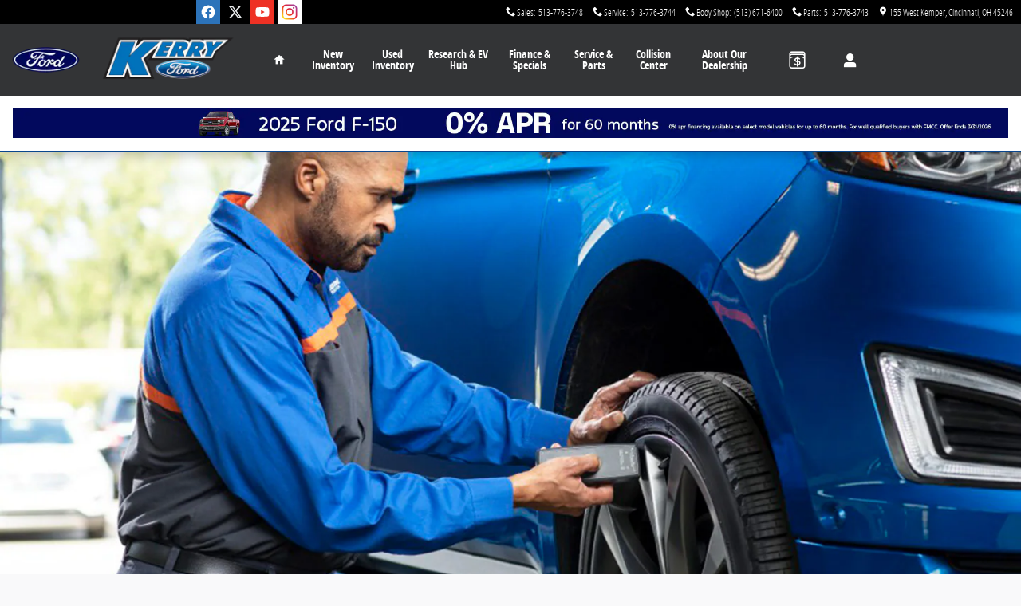

--- FILE ---
content_type: text/html;charset=utf-8
request_url: https://www.buykerryford.com/service/quick-lane.htm
body_size: 81900
content:
<!DOCTYPE html>
<html xmlns="http://www.w3.org/1999/xhtml" xml:lang="en-US" lang="en-US" class="responsive-grid vertical-12 ddc-site single-franchise responsive-type v9-oem-ford-0002-v1 ford alias-sitebuilder-quick-lane-2 gray-blue-white" >
<head>
<!--
i-034bede7555bef152-us-east-1-bot4 null
-->
<meta charset="UTF-8" />
<title>Quick Lane | Kerry Ford Inc</title>
<link rel="dns-prefetch" href="https://www.googletagmanager.com/"  />
<link rel="dns-prefetch" href="https://images.dealer.com/"  />
<link rel="dns-prefetch" href="https://pictures.dealer.com/"  />
<link rel="preconnect" href="https://www.googletagmanager.com/"  />
<link rel="preconnect" href="https://images.dealer.com/"  />
<link rel="preconnect" href="https://pictures.dealer.com/"  />
<meta name="author" content="Kerry Ford Inc" />
<meta name="expires" content="never" />
<meta name="distribution" content="global" />
<meta name="robots" content="index, follow" />
<meta name="og:title" content="Quick Lane | Kerry Ford Inc" />
<meta name="og:type" content="website" />
<meta name="og:url" content="https://www.buykerryford.com/service/quick-lane.htm" />
<meta name="locale" content="en_US" />
<meta name="providerID" content="DDC" />
<meta name="google-site-verification" content="4ulFfU-yh5nA1P2j5TQUvQx3F5sRwhBpCYA5RS5Lzvg" />
<meta name="google-site-verification" content="I7puIeQAadwXq89LajR8HOUFz7dbgqwPVhRcL2fxVuk" />
<meta name="google-site-verification" content="SwYW6EnV6Smpx9ExJg13MqGnmjjlImWo2fejShWE3m4" />
<meta name="google-site-verification" content="v72JsD5e1SKQUWEk5oT-qavT-JKLDHm0QkSEWrlJKPM" />
<meta name="google-site-verification" content="VuXAbm8dhGYEFAA6bYfcv1xh9XfOJCYF8y6ra1RB378" />
<meta name="msvalidate.01" content="F1D4040A94E53E35F6EC0029CBCCB9CB" />
<meta name="ddc:site-alt:en_US" content="lang=en_US, path=/service/quick-lane.htm" />
<link rel="canonical" href="https://www.buykerryford.com/service/quick-lane.htm" />
<link rel="shortcut icon" type="image/vnd.microsoft.icon" href="https://pictures.dealer.com/k/kerryfordfd/1234/f5a15f6e7c2d40e8b2f01833a6180292.png" />
<script>
// akam-sw.js install script version 1.3.6
"serviceWorker"in navigator&&"find"in[]&&function(){var e=new Promise(function(e){"complete"===document.readyState||!1?e():(window.addEventListener("load",function(){e()}),setTimeout(function(){"complete"!==document.readyState&&e()},1e4))}),n=window.akamServiceWorkerInvoked,r="1.3.6";if(n)aka3pmLog("akam-setup already invoked");else{window.akamServiceWorkerInvoked=!0,window.aka3pmLog=function(){window.akamServiceWorkerDebug&&console.log.apply(console,arguments)};function o(e){(window.BOOMR_mq=window.BOOMR_mq||[]).push(["addVar",{"sm.sw.s":e,"sm.sw.v":r}])}var i="/akam-sw.js",a=new Map;navigator.serviceWorker.addEventListener("message",function(e){var n,r,o=e.data;if(o.isAka3pm)if(o.command){var i=(n=o.command,(r=a.get(n))&&r.length>0?r.shift():null);i&&i(e.data.response)}else if(o.commandToClient)switch(o.commandToClient){case"enableDebug":window.akamServiceWorkerDebug||(window.akamServiceWorkerDebug=!0,aka3pmLog("Setup script debug enabled via service worker message"),v());break;case"boomerangMQ":o.payload&&(window.BOOMR_mq=window.BOOMR_mq||[]).push(o.payload)}aka3pmLog("akam-sw message: "+JSON.stringify(e.data))});var t=function(e){return new Promise(function(n){var r,o;r=e.command,o=n,a.has(r)||a.set(r,[]),a.get(r).push(o),navigator.serviceWorker.controller&&(e.isAka3pm=!0,navigator.serviceWorker.controller.postMessage(e))})},c=function(e){return t({command:"navTiming",navTiming:e})},s=null,m={},d=function(){var e=i;return s&&(e+="?othersw="+encodeURIComponent(s)),function(e,n){return new Promise(function(r,i){aka3pmLog("Registering service worker with URL: "+e),navigator.serviceWorker.register(e,n).then(function(e){aka3pmLog("ServiceWorker registration successful with scope: ",e.scope),r(e),o(1)}).catch(function(e){aka3pmLog("ServiceWorker registration failed: ",e),o(0),i(e)})})}(e,m)},g=navigator.serviceWorker.__proto__.register;if(navigator.serviceWorker.__proto__.register=function(n,r){return n.includes(i)?g.call(this,n,r):(aka3pmLog("Overriding registration of service worker for: "+n),s=new URL(n,window.location.href),m=r,navigator.serviceWorker.controller?new Promise(function(n,r){var o=navigator.serviceWorker.controller.scriptURL;if(o.includes(i)){var a=encodeURIComponent(s);o.includes(a)?(aka3pmLog("Cancelling registration as we already integrate other SW: "+s),navigator.serviceWorker.getRegistration().then(function(e){n(e)})):e.then(function(){aka3pmLog("Unregistering existing 3pm service worker"),navigator.serviceWorker.getRegistration().then(function(e){e.unregister().then(function(){return d()}).then(function(e){n(e)}).catch(function(e){r(e)})})})}else aka3pmLog("Cancelling registration as we already have akam-sw.js installed"),navigator.serviceWorker.getRegistration().then(function(e){n(e)})}):g.call(this,n,r))},navigator.serviceWorker.controller){var u=navigator.serviceWorker.controller.scriptURL;u.includes("/akam-sw.js")||u.includes("/akam-sw-preprod.js")||u.includes("/threepm-sw.js")||(aka3pmLog("Detected existing service worker. Removing and re-adding inside akam-sw.js"),s=new URL(u,window.location.href),e.then(function(){navigator.serviceWorker.getRegistration().then(function(e){m={scope:e.scope},e.unregister(),d()})}))}else e.then(function(){window.akamServiceWorkerPreprod&&(i="/akam-sw-preprod.js"),d()});if(window.performance){var w=window.performance.timing,l=w.responseEnd-w.responseStart;c(l)}e.then(function(){t({command:"pageLoad"})});var k=!1;function v(){window.akamServiceWorkerDebug&&!k&&(k=!0,aka3pmLog("Initializing debug functions at window scope"),window.aka3pmInjectSwPolicy=function(e){return t({command:"updatePolicy",policy:e})},window.aka3pmDisableInjectedPolicy=function(){return t({command:"disableInjectedPolicy"})},window.aka3pmDeleteInjectedPolicy=function(){return t({command:"deleteInjectedPolicy"})},window.aka3pmGetStateAsync=function(){return t({command:"getState"})},window.aka3pmDumpState=function(){aka3pmGetStateAsync().then(function(e){aka3pmLog(JSON.stringify(e,null,"\t"))})},window.aka3pmInjectTiming=function(e){return c(e)},window.aka3pmUpdatePolicyFromNetwork=function(){return t({command:"pullPolicyFromNetwork"})})}v()}}();</script>
<script type="text/javascript">
window.Cookies||(window.Cookies={get:i=>{const o=("; "+document.cookie).split("; "+i+"=");if(o.length>=2)return o[1].split(";").shift()}}),window.DDC={dataLayer:{user:{},page:{}},Flags:{},i18n:{},Widgets:{}},window._pxam=window._pxam||[];
</script>
<script type="text/javascript">
(()=>{const e="activeSession",t="-EXPIRATION",o=e=>{localStorage.removeItem(e),localStorage.removeItem(`${e}${t}`)},s=s=>{try{if(!s)return;if(!localStorage.getItem(s))return void o(s);const i=`${s}${t}`,a=localStorage.getItem(i);if(a)if("session"===a){if(!window.Cookies.get(e))return void o(s)}else{const e=Number(a);if(!Number.isNaN(e)&&e<=(new Date).getTime())return void o(s)}}catch(e){console.log(e,s,dataValue)}};window.DDC.session={get:e=>(s(e),localStorage.getItem(e)),set:(e,o,s)=>{let i="session";if(Number.isInteger(s)){const e=1e3*s;i=(new Date).getTime()+e}localStorage.setItem(`${e}${t}`,i),localStorage.setItem(e,o)}},window.Cookies.get(e)||Object.keys(localStorage).forEach((e=>{e.endsWith(t)&&s(e.slice(0,-11))}))})();
</script>
<script type="text/javascript">
(()=>{const e="activeSession",o="userSessionId";let s=DDC.session.get(o);if(!window.Cookies.get(e)||!s){const r=e=>{try{return new URL(e).origin}catch(e){return""}};s="function"==typeof window.crypto?.randomUUID?window.crypto.randomUUID().replaceAll("-",""):"",s&&(DDC.session.set(o,s),document.cookie=`${e}=true;path=/`,document.cookie=`__ssoid=${s}; SameSite=None; Secure`),["sessionReferrer","sessionReferrerDomain"].forEach((e=>{sessionStorage.setItem(e,r(document.referrer))}))}window.DDC.dataLayer.user.sessionId=s,sessionStorage.setItem(o,s)})();
</script>
<script type="text/javascript"> (function(){window.asc_datalayer=window.asc_datalayer||{},window.asc_datalayer={events:[],items:[],measurement_ids:[],affiliation:"dealer_dot_com",currency:"",language:"",oem_brand:"",oem_code:"",store_name:""};})(); </script>
<script type="text/javascript"> (function(){window.DDC=window.DDC||{},window.DDC.WidgetData=window.DDC.WidgetData||{},window.DDC.WidgetData["ws-tracking"]=window.DDC.WidgetData["ws-tracking"]||{},window.DDC.WidgetData["ws-tracking"].ddctrackingMessages={trackingData:[],push:a=>{const{data:t}=a;window.DDC.WidgetData["ws-tracking"].ddctrackingMessages.trackingData.push(a),window.dispatchEvent(new CustomEvent("ddcTrackingData",{detail:"string"==typeof t?JSON.parse(t):t}))},forEach:a=>{window.DDC.WidgetData["ws-tracking"].ddctrackingMessages.trackingData.forEach(a)}},window.addEventListener("message",(a=>{var t;const{data:i}=a;let d;if("string"==typeof i)try{d=JSON.parse(i)}catch(a){d=null}else d=i;"ddctagging"===(null===(t=d)||void 0===t?void 0:t.taggingTarget)&&window.DDC.WidgetData["ws-tracking"].ddctrackingMessages.push(a)}));})(); </script>
<script type="text/javascript">window.__AudioEyeSiteHash = "c87b84b8855b51409d3a4e8a07e521a4";</script>
<script data-api-head-id="complyauto" src="https://cdn.complyauto.com/cookiebanner/banner/13faa064-2430-4ebf-88d4-fc276c99ba50/blocker.js?wise=true"></script>
<script type="text/javascript">
window.DDC = window.DDC || {};
window.DDC.jqueryUiCssPath = "/static/dist/v9/variations/oem-ford/0002/v1/css/jqueryui-desktop-white.css?r=1768578608000";
</script>
<style type='text/css' media='all' data-href='/dist/v9/variations/oem-ford/0002/v1/css/font-face-default.css'>@font-face{font-family:"DDC Heading Font Face";src:url(/static/v9/media/fonts/open-sans-regular/v1/webfont.woff2) format("woff2");font-weight:400;font-style:normal;font-display:swap}@font-face{font-family:"DDC Heading Font Face";src:url(/static/v9/media/fonts/open-sans-regular-bold/v1/webfont.woff2) format("woff2");font-weight:800;font-style:normal;font-display:swap}@font-face{font-family:"DDC Heading Font Face";src:url(/static/v9/media/fonts/open-sans-condensed/v1/webfont.woff2) format("woff2");font-weight:300;font-style:normal;font-display:swap}@font-face{font-family:"DDC Heading Font Face";src:url(/static/v9/media/fonts/open-sans-condensed-bold/v1/webfont.woff2) format("woff2");font-weight:700;font-style:normal;font-display:swap}</style>
<style type='text/css' media='all' data-href='/design-components/specialty-colors-global-discount-success-600.css'>:root{--color-discount:var(--color-success-600);--color-electric-vivid:#33d0f2;--color-electric-light:#3d9ebe;--color-electric:#007faa;--color-electric-dark:#00678a;--color-hybrid-vivid:#3ce12d;--color-hybrid-light:#3db13d;--color-hybrid:#009900;--color-hybrid-dark:#017f01;--color-hot-car:#FFE0B1;--color-hot-car-dark:#A42801;--color-in-stock:#CAEACA;--color-in-stock-dark:#045F04}</style>
<style type='text/css' media='all' data-href='/design-components/box-background-neutral-0-border-neutral-200.css'>:root{--box-bg:var(--color-neutral-0);--box-border-color:var(--color-neutral-200)}</style>
<style type='text/css' media='all' data-href='/design-components/text-colors-global-light-theme.css'>:root{--text-color:var(--color-neutral-1000-alpha-9);--text-muted-color:var(--color-neutral-1000-alpha-6);--text-inverse-color:var(--color-neutral-0-alpha-9);--text-inverse-muted-color:var(--color-neutral-0-alpha-6);--text-dark-color:var(--text-color);--text-light-color:var(--text-inverse-color)}</style>
<style type='text/css' media='all' data-href='/design-components/tile-style-global-light-theme.css'>:root{--tile-border-width:1px;--tile-border-radius-outer:8px;--tile-border-radius-inner:4px;--tile-border-color:var(--color-neutral-1000-alpha-1);--tile-border-hover-color:var(--color-neutral-1000-alpha-3);--tile-border-active-color:var(--color-neutral-1000-alpha-6);--tile-bg:var(--color-neutral-0);--tile-overlay-bg-hover:rgba(0, 0, 0, 0.02);--tile-overlay-bg-active:rgba(0, 0, 0, 0.05);--tile-color:var(--text-color);--tile-muted-color:var(--text-muted-color);--tile-colorblock-bg:var(--color-neutral-200);--tile-colorblock-color:var(--tile-color);--tile-status-open-color:var(--color-success-500);--tile-status-closed-color:var(--color-danger-500);--tile-tooltip-bg:var(--color-neutral-900);--tile-tooltip-color:var(--color-neutral-0-alpha-9)}</style>
<style type='text/css' media='all' data-href='/design-components/page-background-neutral-25.css'>:root{--page-bg:var(--color-neutral-25)}</style>
<style type='text/css' media='all' data-href='/design-components/form-input-style-global-light-theme.css'>:root{--input-border-color:var(--color-neutral-400);--input-bg:var(--color-neutral-0);--input-focus-border-color:var(--color-neutral-800);--input-decoration-color:var(--color-primary-500)}</style>
<style type='text/css' media='all' data-href='/design-components/pagination-floating-circle.css'>:root{--pagination-border-radius:1.25em;--pagination-padding:0 .2em;--pagination-margin:8px;--pagination-height:2.5em;--pagination-width:2.5em;--pagination-color:var(--color-neutral-1000-alpha-9);--pagination-bg:transparent;--pagination-border:transparent;--pagination-hover-color:var(--color-neutral-1000-alpha-9);--pagination-hover-bg:var(--color-neutral-0);--pagination-hover-border:var(--color-primary-500);--pagination-active-color:var(--color-neutral-1000);--pagination-active-bg:var(--color-primary-500-alpha-05);--pagination-active-border:var(--color-primary-700);--pagination-current-color:var(--color-neutral-0);--pagination-current-bg:var(--color-neutral-1000);--pagination-current-border:var(--color-neutral-1000);--pagination-arrow-color:var(--pagination-color);--pagination-arrow-bg:var(--color-neutral-0);--pagination-arrow-border:var(--color-neutral-200);--pagination-arrow-hover-color:var(--pagination-hover-color);--pagination-arrow-hover-bg:var(--pagination-hover-bg);--pagination-arrow-hover-border:var(--pagination-hover-border);--pagination-ellipsis-bg:transparent;--pagination-ellipsis-border:transparent;--pagination-ellipsis-color:var(--color-neutral-1000-alpha-6)}</style>
<style type='text/css' media='all' data-href='/design-components/form-input-shape-rounded.css'>:root{--input-border-radius-base:.25em;--input-border-radius-large:.25em;--input-border-radius-small:.25em}</style>
<style type='text/css' media='all' data-href='/design-components/callout-primary-primary-500-secondary-primary-700.css'>:root{--callout-primary-bg:var(--color-primary-500);--callout-secondary-bg:var(--color-primary-700)}</style>
<style type='text/css' media='all' data-href='/design-components/form-label-style-global-light-theme.css'>:root{--form-label-color:var(--color-neutral-1000-alpha-6);--form-label-inverse-color:var(--color-neutral-0-alpha-6);--form-label-font-weight:700}</style>
<style type='text/css' media='all' data-href='/design-components/form-text-colors-global-light-theme.css'>:root{--input-color:var(--color-neutral-1000-alpha-9);--input-color-placeholder:var(--color-neutral-1000-alpha-6)}</style>
<style type='text/css' media='all' data-href='/design-components/highlight-badge-colors-global-light-theme.css'>:root{--highlight-badge-border-radius:var(--input-border-radius-base);--highlight-badge-line-height:1.25;--highlight-badge-padding:0.5em;--highlight-badge-default-bg-color:var(--color-neutral-1000-alpha-05);--highlight-badge-default-text-color:var(--color-neutral-1000-alpha-9);--highlight-badge-hotcars-bg-color:var(--color-hot-car);--highlight-badge-hotcars-text-color:var(--color-hot-car-dark);--highlight-badge-in-stock-bg-color:var(--color-in-stock);--highlight-badge-in-stock-text-color:var(--color-in-stock-dark)}</style>
<style type='text/css' media='all' data-href='/design-components/page-title-background-neutral-100.css'>:root{--page-title-bg:var(--color-neutral-100)}</style>
<style type='text/css' media='all' data-href='/design-components/link-style-default.css'>:root{--link-color:var(--btn-link-color);--link-hover-color:var(--btn-link-hover-color);--link-active-color:var(--btn-link-active-color);--link-inverse-color:var(--btn-link-inverse-color);--link-inverse-hover-color:var(--btn-link-inverse-hover-color);--link-inverse-active-color:var(--btn-link-inverse-active-color);--link-font-weight:inherit;--link-text-decoration:none;--link-text-decoration-color:inherit;--link-active-text-decoration:var(--link-text-decoration);--link-hover-text-decoration:underline;--link-content-container-hover-text-decoration:underline}</style>
<style type='text/css' media='all' data-href='/design-components/button-style-black-primary-light-ghost-secondary-arrow-right.css'>:root{--btn-border-width:1px;--btn-border-style:solid;--btn-font-weight:700;--btn-link-color:var(--color-primary-500);--btn-link-hover-color:var(--color-primary-600);--btn-link-active-color:var(--color-primary-700);--btn-link-disabled-color:var(--btn-link-color);--btn-link-inverse-color:var(--color-primary-50);--btn-link-inverse-hover-color:var(--color-neutral-0);--btn-link-inverse-active-color:var(--color-neutral-0);--btn-link-inverse-disabled-color:var(--btn-link-inverse-color);--btn-default-text-alignment:left;--btn-default-decoration-content:'\e002';--btn-default-decoration-position-right:1.5em;--btn-default-padding-right:2.5em;--btn-default-border-color:var(--color-neutral-1000);--btn-default-bg:var(--color-neutral-0-alpha-8);--btn-default-color:var(--color-neutral-1000);--btn-default-decoration-color:var(--color-primary-500);--btn-default-hover-border-color:var(--color-primary-500);--btn-default-hover-bg:var(--color-neutral-0-alpha-7);--btn-default-hover-color:var(--color-primary-500);--btn-default-decoration-hover-color:var(--color-neutral-1000);--btn-default-active-border-color:var(--color-primary-600);--btn-default-active-bg:var(--color-neutral-0-alpha-6);--btn-default-active-color:var(--color-primary-600);--btn-default-decoration-active-color:var(--color-neutral-1000);--btn-default-inverse-text-alignment:left;--btn-default-inverse-decoration-content:'\e002';--btn-default-inverse-decoration-position-right:1.5em;--btn-default-inverse-padding-right:2.5em;--btn-default-inverse-border-color:var(--color-neutral-0-alpha-4);--btn-default-inverse-bg:var(--color-neutral-1000-alpha-6);--btn-default-inverse-color:var(--color-primary-50);--btn-default-inverse-decoration-color:var(--color-neutral-0);--btn-default-inverse-hover-border-color:var(--color-neutral-0-alpha-6);--btn-default-inverse-hover-bg:var(--color-neutral-1000-alpha-8);--btn-default-inverse-hover-color:var(--color-neutral-0);--btn-default-inverse-decoration-hover-color:var(--color-neutral-0);--btn-default-inverse-active-border-color:var(--color-neutral-0);--btn-default-inverse-active-bg:var(--color-neutral-1000);--btn-default-inverse-active-color:var(--color-neutral-0);--btn-default-inverse-decoration-active-color:var(--color-neutral-0);--btn-primary-text-alignment:left;--btn-primary-decoration-content:'\e002';--btn-primary-decoration-position-right:1.5em;--btn-primary-padding-right:2.5em;--btn-primary-border-color:var(--color-neutral-1000);--btn-primary-bg:var(--color-neutral-1000);--btn-primary-color:var(--color-neutral-0);--btn-primary-decoration-color:var(--color-primary-500);--btn-primary-hover-border-color:var(--color-primary-500);--btn-primary-hover-bg:var(--color-primary-500);--btn-primary-hover-color:var(--color-neutral-0);--btn-primary-decoration-hover-color:var(--color-neutral-1000);--btn-primary-active-border-color:var(--color-primary-600);--btn-primary-active-bg:var(--color-primary-600);--btn-primary-active-color:var(--color-neutral-0);--btn-primary-decoration-active-color:var(--color-neutral-1000);--btn-primary-inverse-text-alignment:left;--btn-primary-inverse-decoration-content:'\e002';--btn-primary-inverse-decoration-position-right:1.5em;--btn-primary-inverse-padding-right:2.5em;--btn-primary-inverse-border-color:var(--color-neutral-0);--btn-primary-inverse-bg:var(--color-neutral-0);--btn-primary-inverse-color:var(--color-neutral-1000);--btn-primary-inverse-decoration-color:var(--color-primary-500);--btn-primary-inverse-hover-border-color:var(--color-neutral-50);--btn-primary-inverse-hover-bg:var(--color-neutral-50);--btn-primary-inverse-hover-color:var(--color-primary-600);--btn-primary-inverse-decoration-hover-color:var(--color-neutral-1000);--btn-primary-inverse-active-border-color:var(--color-neutral-100);--btn-primary-inverse-active-bg:var(--color-neutral-100);--btn-primary-inverse-active-color:var(--color-primary-700);--btn-primary-inverse-decoration-active-color:var(--color-neutral-1000)}</style>
<style type='text/css' media='all' data-href='/design-components/divider-colors-global-light-theme.css'>:root{--divider-color:var(--color-neutral-1000-alpha-1)}</style>
<style type='text/css' media='all' data-href='/design-components/button-shape-square.css'>:root{--btn-border-radius-base:0;--btn-border-radius-large:0;--btn-border-radius-small:0}</style>
<style type='text/css' media='all' data-href='/design-components/container-global-light-theme.css'>:root{--container-contrast-low-bg:var(--color-neutral-0);--container-contrast-med-bg:var(--color-neutral-100);--container-contrast-high-bg:var(--color-neutral-800);--container-contrast-max-bg:var(--color-neutral-1000);--container-light-bg:var(--color-neutral-100);--container-dark-bg:var(--color-neutral-900);--container-alpha-contrast-low-bg:rgba(255,255,255,0.93);--container-alpha-contrast-high-bg:rgba(0,0,0,0.85)}</style>
<style type='text/css' media='all' data-href='/design-components/spot-icon-style-global-light-primary-highlight.css'>:root{--spot-icon-stroke-primary-color:var(--color-neutral-1000);--spot-icon-stroke-secondary-color:var(--color-primary-500);--spot-icon-stroke-linejoin:round;--spot-icon-stroke-linecap:round;--spot-icon-stroke-width:2px}</style>
<style type='text/css' media='all' data-href='/design-components/chip-style-white-neutral-border-hover-light.css'>:root{--chip-padding:calc(.5em - var(--chip-border-width));--chip-line-height:1.25;--chip-border-width:1px;--chip-border-style:solid;--chip-border-radius:var(--input-border-radius-base);--chip-default-color:var(--color-neutral-1000-alpha-9);--chip-default-background-color:var(--color-neutral-0);--chip-default-border-color:var(--color-neutral-300);--chip-default-icon-color:var(--color-neutral-1000-alpha-6);--chip-default-border-color-hover:var(--color-neutral-1000-alpha-9);--chip-default-icon-color-hover:var(--color-neutral-1000-alpha-9);--chip-default-color-hover:var(--color-neutral-1000-alpha-9);--chip-additive-color:var(--color-primary-500);--chip-additive-background-color:var(--input-bg);--chip-additive-border-color:var(--color-neutral-200);--chip-additive-icon-color:var(--color-neutral-1000-alpha-6);--chip-additive-border-color-hover:var(--color-neutral-500);--chip-additive-icon-color-hover:var(--color-neutral-1000-alpha-6);--chip-additive-color-hover:var(--color-primary-700)}</style>
<style type='text/css' media='all' data-href='/design-components/color-palette-global-light-theme-gray-true-blue.css'>:root{--color-neutral-0:#fff;--color-neutral-25:#f9f9fa;--color-neutral-50:#f4f4f4;--color-neutral-100:#e4e5e6;--color-neutral-200:#cecfd1;--color-neutral-300:#b3b4b7;--color-neutral-400:#949599;--color-neutral-500:#727479;--color-neutral-600:#636569;--color-neutral-700:#54565a;--color-neutral-800:#434447;--color-neutral-900:#333436;--color-neutral-950:#1d1d1e;--color-neutral-1000:#000;--color-primary-25:#f5f9fc;--color-primary-50:#ecf3fa;--color-primary-100:#d1e2f3;--color-primary-200:#accae9;--color-primary-300:#7cacdc;--color-primary-400:#478ace;--color-primary-500:#0d65bf;--color-primary-600:#0b55a6;--color-primary-700:#0a468d;--color-primary-800:#083271;--color-primary-900:#062256;--color-primary-950:#031230;--color-accent-25:#faf9f5;--color-accent-50:#f6f3eb;--color-accent-100:#e9e3cf;--color-accent-200:#d7cca7;--color-accent-300:#c0af75;--color-accent-400:#a68e3d;--color-accent-500:#8a6a00;--color-accent-600:#785f00;--color-accent-700:#665200;--color-accent-800:#514700;--color-accent-900:#3e3800;--color-accent-950:#232000;--color-success-25:#f8faf5;--color-success-50:#f1f4eb;--color-success-100:#dde6cf;--color-success-200:#c2d1a7;--color-success-300:#9fb775;--color-success-400:#789a3d;--color-success-500:#4e7a00;--color-success-600:#426a00;--color-success-700:#365a00;--color-success-800:#274800;--color-success-900:#1c3700;--color-success-950:#0f1f00;--color-info-25:#f5fafb;--color-info-50:#ebf4f7;--color-info-100:#cfe5eb;--color-info-200:#a7d0db;--color-info-300:#75b6c6;--color-info-400:#3d98af;--color-info-500:#007896;--color-info-600:#006583;--color-info-700:#00546f;--color-info-800:#003e59;--color-info-900:#002d44;--color-info-950:#001826;--color-warning-25:#fcf8f5;--color-warning-50:#f9f1eb;--color-warning-100:#f1decf;--color-warning-200:#e5c3a7;--color-warning-300:#d7a175;--color-warning-400:#c77b3d;--color-warning-500:#b55100;--color-warning-600:#9d4900;--color-warning-700:#864200;--color-warning-800:#6b3b00;--color-warning-900:#512f00;--color-warning-950:#2d1b00;--color-danger-25:#fdf5f6;--color-danger-50:#fbebed;--color-danger-100:#f6cfd4;--color-danger-200:#efa8b0;--color-danger-300:#e67684;--color-danger-400:#db3f52;--color-danger-500:#d0021b;--color-danger-600:#b50213;--color-danger-700:#9a010e;--color-danger-800:#7b0104;--color-danger-900:#5e0201;--color-danger-950:#340301;--color-neutral-0-alpha-05:rgba(255,255,255,0.05);--color-neutral-0-alpha-1:rgba(255,255,255,0.1);--color-neutral-0-alpha-2:rgba(255,255,255,0.2);--color-neutral-0-alpha-3:rgba(255,255,255,0.3);--color-neutral-0-alpha-4:rgba(255,255,255,0.4);--color-neutral-0-alpha-5:rgba(255,255,255,0.5);--color-neutral-0-alpha-6:rgba(255,255,255,0.6);--color-neutral-0-alpha-7:rgba(255,255,255,0.7);--color-neutral-0-alpha-8:rgba(255,255,255,0.8);--color-neutral-0-alpha-9:rgba(255,255,255,0.9);--color-neutral-1000-alpha-05:rgba(0,0,0,0.05);--color-neutral-1000-alpha-1:rgba(0,0,0,0.1);--color-neutral-1000-alpha-2:rgba(0,0,0,0.2);--color-neutral-1000-alpha-3:rgba(0,0,0,0.3);--color-neutral-1000-alpha-4:rgba(0,0,0,0.4);--color-neutral-1000-alpha-5:rgba(0,0,0,0.5);--color-neutral-1000-alpha-6:rgba(0,0,0,0.6);--color-neutral-1000-alpha-7:rgba(0,0,0,0.7);--color-neutral-1000-alpha-8:rgba(0,0,0,0.8);--color-neutral-1000-alpha-9:rgba(0,0,0,0.9);--color-primary-500-alpha-05:rgba(13,101,191,0.05);--color-primary-500-alpha-1:rgba(13,101,191,0.1);--color-primary-500-alpha-2:rgba(13,101,191,0.2);--color-primary-500-alpha-3:rgba(13,101,191,0.3);--color-primary-500-alpha-4:rgba(13,101,191,0.4);--color-primary-500-alpha-5:rgba(13,101,191,0.5);--color-primary-500-alpha-6:rgba(13,101,191,0.6);--color-primary-500-alpha-7:rgba(13,101,191,0.7);--color-primary-500-alpha-8:rgba(13,101,191,0.8);--color-primary-500-alpha-9:rgba(13,101,191,0.9);--color-accent-500-alpha-05:rgba(138,106,0,0.05);--color-accent-500-alpha-1:rgba(138,106,0,0.1);--color-accent-500-alpha-2:rgba(138,106,0,0.2);--color-accent-500-alpha-3:rgba(138,106,0,0.3);--color-accent-500-alpha-4:rgba(138,106,0,0.4);--color-accent-500-alpha-5:rgba(138,106,0,0.5);--color-accent-500-alpha-6:rgba(138,106,0,0.6);--color-accent-500-alpha-7:rgba(138,106,0,0.7);--color-accent-500-alpha-8:rgba(138,106,0,0.8);--color-accent-500-alpha-9:rgba(138,106,0,0.9)}</style>
<link rel='stylesheet' type='text/css' media='all' href='/static/dist/v9/variations/oem-ford/0002/v1/css/gray-blue_white.css?r=1768578607000'/>
<link rel='stylesheet' type='text/css' media='all' href='/static/dist/v9/variations/oem-ford/0002/v1/css/overrides/type.css?r=1768578611000'/>
<link rel='stylesheet' type='text/css' media='all' href='/static/dist/v9/variations/oem-ford/0002/v1/css/gray-blue_white-widgets.css?r=1768578606000'/>
<style type='text/css' media='screen,projection' data-href='/static/ws/navigation/bundle.8b67c73fbd4d4f20ca77ab61cb2ef050.css'>.navigation-ajax-container{font-size:16px;line-height:60px;position:absolute;text-transform:none}.navigation-ajax-container .ddc-icon{animation:spin 3s linear infinite;display:inline-block;float:left;margin-right:10px}a.ddc-nav-icon-link:hover{line-height:1}.ddc-icon-search{pointer-events:none}.ajax-navigation-element{visibility:hidden}@keyframes spin{0%{transform:rotate(0deg)}to{transform:rotate(359deg)}}.ws-navigation .mobile-nav-panel{overflow:hidden;transition:all .3s ease-out}.ws-navigation .mobile-nav-panel.nav-hidden{max-height:0}.ws-navigation .mobile-nav-panel.nav-hidden.nav-visible{max-height:1000px}.ws-navigation .mobile-nav-panel.nav-transitioning{max-height:500px}.ws-navigation .mobile-fullscreen-subnav{-webkit-overflow-scrolling:touch;background-color:inherit;height:100%;left:0;overflow-x:hidden;overflow-y:auto;top:0;transform:translateX(100%);transition:transform .3s ease-in-out;width:100%;z-index:9999}.ws-navigation .mobile-fullscreen-subnav .nav-fragment.list-unstyled{padding-right:40px}.ws-navigation .mobile-fullscreen-subnav.slide-in{transform:translateX(0)}.ws-navigation .mobile-fullscreen-subnav.slide-out{transform:translateX(100%)}.ws-navigation .mobile-fullscreen-subnav .mobile-fullscreen-subnav-header{background-color:inherit}.ws-navigation .mobile-fullscreen-subnav .mobile-fullscreen-subnav-header .mobile-fullscreen-back-button{background:none;border:none;cursor:pointer;display:inline-flex;justify-content:flex-start;padding:8px 0;text-decoration:none}.ws-navigation .mobile-fullscreen-subnav .mobile-fullscreen-subnav-header .mobile-fullscreen-back-button:active,.ws-navigation .mobile-fullscreen-subnav .mobile-fullscreen-subnav-header .mobile-fullscreen-back-button:focus,.ws-navigation .mobile-fullscreen-subnav .mobile-fullscreen-subnav-header .mobile-fullscreen-back-button:hover{text-decoration:none}.ws-navigation .mobile-fullscreen-subnav .mobile-fullscreen-subnav-header .mobile-fullscreen-back-button:hover{opacity:.7}.ws-navigation .mobile-fullscreen-subnav .mobile-fullscreen-subnav-header .mobile-fullscreen-back-button:focus{outline:2px solid currentColor;outline-offset:2px}.ws-navigation .mobile-fullscreen-subnav .mobile-fullscreen-subnav-header .mobile-fullscreen-back-button i{text-decoration:none}.ddc-icon-minus,.ddc-icon-plus{transition:transform .1s ease}
/*# sourceMappingURL=/static/ws/navigation/bundle.8b67c73fbd4d4f20ca77ab61cb2ef050.css.map*/</style>
<style type='text/css' media='screen,projection' data-href='/static/ws/site-text-search/bundle.ec8a5d29896f88998e07ef4a41cab840.css'>[data-widget-name=ws-site-text-search] .site-text-search-input{text-overflow:ellipsis}[data-widget-name=ws-site-text-search].sts-search-dropdown{z-index:999}[data-widget-name=ws-site-text-search].sts-search-flyout{height:100vh;max-width:100%;overflow-y:scroll;position:fixed;right:0;top:0;transition:.25s;z-index:99999}[data-widget-name=ws-site-text-search].sts-search-flyout.one-column{right:-446px;width:446px}[data-widget-name=ws-site-text-search].sts-search-flyout.two-columns{right:-824px;width:824px}[data-widget-name=ws-site-text-search].sts-search-modal{background-color:#0009;display:block;height:100%;left:0;overflow:hidden;position:fixed;top:0;width:100%;z-index:99998}[data-widget-name=ws-site-text-search].sts-search-flyout.slide-left{right:0}[data-widget-name=ws-site-text-search].sts-search-flyout.slide-left.mobile{width:100%}[data-widget-name=ws-site-text-search].sts-search-dropdown .inventory-tabs>.nav-tabs>li>a,[data-widget-name=ws-site-text-search].sts-search-flyout .inventory-tabs>.nav-tabs>li>a{--text-muted-color:var(--color-neutral-1000);margin-left:0;margin-right:0}[data-widget-name=ws-site-text-search].sts-search-dropdown .tabs .nav-tabs>li>a,[data-widget-name=ws-site-text-search].sts-search-flyout .tabs .nav-tabs>li>a{font-size:.75em;padding:.95em 1em}[data-widget-name=ws-site-text-search].sts-search-dropdown .tabs .nav-tabs>li>a:hover,[data-widget-name=ws-site-text-search].sts-search-flyout .tabs .nav-tabs>li>a:hover{padding:.95em 1em calc(.95em - 1px)}[data-widget-name=ws-site-text-search].sts-search-dropdown .inventory-tabs>.nav-tabs>li.disabled>a,[data-widget-name=ws-site-text-search].sts-search-flyout .inventory-tabs>.nav-tabs>li.disabled>a{color:var(--color-neutral-400)}[data-widget-name=ws-site-text-search].sts-search-dropdown .tabs .nav-tabs>li.active a,[data-widget-name=ws-site-text-search].sts-search-dropdown .tabs .nav-tabs>li.active>a:focus,[data-widget-name=ws-site-text-search].sts-search-dropdown .tabs .nav-tabs>li.active>a:hover,[data-widget-name=ws-site-text-search].sts-search-flyout .tabs .nav-tabs>li.active a,[data-widget-name=ws-site-text-search].sts-search-flyout .tabs .nav-tabs>li.active>a:focus,[data-widget-name=ws-site-text-search].sts-search-flyout .tabs .nav-tabs>li.active>a:hover{padding:.95em 1em calc(.95em - 3px)}[data-widget-name=ws-site-text-search].sts-search-dropdown .inventory-tabs>.nav-tabs>li:not(.active):not(.disabled)>a,[data-widget-name=ws-site-text-search].sts-search-flyout .inventory-tabs>.nav-tabs>li:not(.active):not(.disabled)>a{border-bottom:1px solid var(--color-neutral-1000);padding:.95em 1em calc(.95em - 3px)}@media only screen and (max-width:600px){[data-widget-name=ws-site-text-search].sts-search-dropdown .tabs .nav-tabs>li>a,[data-widget-name=ws-site-text-search].sts-search-flyout .tabs .nav-tabs>li>a{font-size:.7em}[data-widget-name=ws-site-text-search].sts-search-dropdown .tabs .nav-tabs>li>a:hover,[data-widget-name=ws-site-text-search].sts-search-flyout .tabs .nav-tabs>li>a:hover{padding:.95em 1em calc(.95em - 1px)}[data-widget-name=ws-site-text-search].sts-search-dropdown .tabs .nav-tabs>li.active a,[data-widget-name=ws-site-text-search].sts-search-dropdown .tabs .nav-tabs>li.active>a:focus,[data-widget-name=ws-site-text-search].sts-search-dropdown .tabs .nav-tabs>li.active>a:hover,[data-widget-name=ws-site-text-search].sts-search-flyout .tabs .nav-tabs>li.active a,[data-widget-name=ws-site-text-search].sts-search-flyout .tabs .nav-tabs>li.active>a:focus,[data-widget-name=ws-site-text-search].sts-search-flyout .tabs .nav-tabs>li.active>a:hover{padding:.95em 1em calc(.95em - 3px)}}[data-widget-name=ws-site-text-search] .site-text-search-wrapper .input-container{display:inline-block;position:relative;width:100%}[data-widget-name=ws-site-text-search] .site-text-search-wrapper .input-container input{padding-top:12px!important}[data-widget-name=ws-site-text-search] .site-text-search-wrapper .floating-placeholder{font-size:1em;font-weight:200;pointer-events:none;position:absolute;top:50%;transform:translateY(-50%);transition:all .2s ease}[data-widget-name=ws-site-text-search] .site-text-search-wrapper .input-container input:focus+.floating-placeholder,[data-widget-name=ws-site-text-search] .site-text-search-wrapper .input-container.has-content .floating-placeholder{font-size:.6em;top:20%;transform:translateY(-50%)}[data-widget-name=ws-site-text-search] .site-text-search-pagination{display:block;margin:0 auto;max-width:200px}@media(max-width:768px){[data-widget-name=ws-site-text-search] .site-text-search-wrapper .floating-placeholder{font-size:1.1em}[data-widget-name=ws-site-text-search] .site-text-search-wrapper .input-container input:focus+.floating-placeholder,[data-widget-name=ws-site-text-search] .site-text-search-wrapper .input-container.has-content .floating-placeholder{font-size:.7em}}[data-widget-name=ws-site-text-search] .site-search-vehicle-card-media-container{flex-basis:40%;max-width:100%}[data-widget-name=ws-site-text-search] .site-search-vehicle-card-details-container{flex-basis:60%;max-width:100%}[data-widget-name=ws-site-text-search] .loading-animation-container{align-items:center;display:flex;transform:scale(.52);transform-origin:center}[data-widget-name=ws-site-text-search] svg.animating{animation:rotate 4s cubic-bezier(.4,0,.2,1) infinite;animation-delay:0s;transform-origin:12.25px 12.25px}[data-widget-name=ws-site-text-search] .search-circle-outer{fill:#0000;stroke:var(--input-color);stroke-width:2;stroke-dasharray:71;stroke-dashoffset:0}[data-widget-name=ws-site-text-search] .animating .search-circle-outer{stroke:var(--input-color);animation:circle 4s cubic-bezier(.785,.105,.15,.76) infinite}[data-widget-name=ws-site-text-search] .search-circle-inner{fill:#0000;stroke:var(--input-color-placeholder);stroke-width:2}[data-widget-name=ws-site-text-search] .search-handle{stroke:var(--input-color);stroke-width:2;stroke-linecap:round;stroke-dasharray:15;stroke-dashoffset:0;transition:opacity .6s ease-in-out,transform .6s ease-in-out}[data-widget-name=ws-site-text-search] .hidden{opacity:0;transform:scale(.8)}[data-widget-name=ws-site-text-search] .visible{animation:appear .6s ease-in-out forwards;opacity:1;transform:scale(1)}@keyframes disappear{0%{stroke-dashoffset:0;opacity:1}to{stroke-dashoffset:15;opacity:0}}@keyframes appear{0%{stroke-dashoffset:15;opacity:0}to{stroke-dashoffset:0;opacity:1}}@keyframes circle{0%,to{stroke-dashoffset:0}20%{stroke-dashoffset:0;opacity:0}25%{stroke-dashoffset:71}35%{opacity:1}50%{stroke-dashoffset:35}80%{stroke-dashoffset:0}}@keyframes rotate{0%,20%{transform:rotate(0deg)}75%,to{transform:rotate(5turn)}}
/*# sourceMappingURL=/static/ws/site-text-search/bundle.ec8a5d29896f88998e07ef4a41cab840.css.map*/</style>
<style type='text/css' media='screen,projection' data-href='/static/ws/mycars-nav/bundle.6fea0122d09ed95a88767dfa0122a829.css'>.ws-mycars-nav{display:flex}#mycars-mobile-icon-root{min-width:auto}.mycars-nav-badge,.mycars-nav-badge--desktop,.mycars-nav-badge--mobile{background:var(--btn-link-color);border-radius:50%;position:absolute;right:-3px;top:4px}.mycars-nav-badge--desktop{height:8px;width:8px}.mycars-nav-badge--mobile{height:6px;width:6px}.modal-nav-link--desktop{line-height:1.7;min-height:53px}
/*# sourceMappingURL=/static/ws/mycars-nav/bundle.6fea0122d09ed95a88767dfa0122a829.css.map*/</style>
<style type='text/css' media='screen,projection' data-href='/sites/f/fordprofile/stylesheets/all-desktop.css'>/* dtkariamukamau, dtedwardkim US25869 - Friends and Neighbors Pricing */
.fnLabel {padding: 0;}
.fnPromo {display: block; height: auto; overflow: hidden; padding: 3px 0; position: relative;}
.inventory-listing-default .hproduct .fnPromo .fnLabel {font-weight: 700;}
.inventory-listing-default .hproduct .fnPromo .label {font-size: 11px; line-height: 110%; padding: 0; max-width: 100px; white-space: normal;}
.inventory-listing-default .hproduct .fnPromo .value {font-size: 13px;}
.inventory-listing-default .hproduct .fnSub .value {font-weight: 700;}
.inventory-listing-default .hproduct .pricing-area .fnPromo.subtotal {border-bottom: 2px solid #d0d9ed;}
.inventory-listing-default .hproduct .fnPromo.final-price .value {font-size: 16px;}
.inventory-featured-default .hproduct .fnPromo .fnLabel {font-weight: 700;}
.inventory-featured-default .hproduct .fnPromo .label {display: inline-block; font-size: 13px; line-height: 120%; padding: 0; text-align: left; vertical-align: bottom; white-space: normal; width: 65%; white-space: normal;}
.inventory-featured-default .hproduct .fnPromo .value {display: inline-block; float: none; font-size: 15px; text-align: right; vertical-align: bottom; width: 35%;}
.inventory-featured-default .hproduct .fnPromo.final-price .value {font-size: 18px;}
.inventory-featured-default .hproduct .fnSub .value {font-weight: 700;}
[class$='inventory-featured-default\ '] .stacked-incentives .hproduct .fnPromo.subtotal {border-bottom: 2px solid #d0d9ed; padding-bottom: 3px;}
.inventory-detail-pricing .fnPromo {padding: 5px 0;}
.inventory-detail-pricing .fnPromo .fnLabel {font-weight: 700;}
.inventory-detail-pricing .fnPromo .label {display: inline-block; font-size: 12px; float: none !important; line-height: 130%; padding: 0; white-space: normal; width: 65%; text-align: left; white-space: normal;}
.inventory-detail-pricing .fnPromo .price {line-height: 130%; text-align: right; width: 35%;}
.inventory-detail-pricing .fnSub .price {font-weight: 700; font-size: 20px;}
.inventory-detail-pricing .multiple-prices .fnPromo.subtotal {border-bottom: 2px solid #d0d9ed;}
/* ddckylej DNA4116592 */
.index .slideshow-default .slideShowWrap {
z-index: 10;
}
/* DNA4705567 ddckylej */
.inventory-listing-default .incentive-list {float: left;padding: 0;}
/* DNA4057420 ddcbthyng */
.googletranslate-header-container img {
display: inline;
}
.inventory-listing-default .pricing .btn {
margin-bottom: 3px;
}
.finance-application .highlight h1 {
font-size: 120%;
}
/* ddcjosiahl DNA4074248 */
.iframeCenterFix {
margin: 0;
padding: 0;
}
.iframeCenterFix > iframe {
margin: 0 0 0 -12px;
}
/* DNA4057420 ddckylej */
.customCenterTireFinder {
margin-left: -30px;
}
.customCenterAccessoriesPortal {
margin-left: -80px;
}
/* DNA4168461 ddcbthyng */
.focus-blue-black .textarea.form-control,
.focus-blue-black .service-coupon {color: #494A4B;}
.focus-blue-black .service-coupon .disclaimer {color: #828282;}
/* ddcgarrettm DNA4226439 - autonation index */
.autonation-index-inventory-search .inventory-search-facetbrowse {position: absolute;width: 240px;z-index: 11;}
.ie8 .autonation-index-inventory-search .inventory-search-facetbrowse{top:25px;}
@media all and (max-width: 1100px) and (min-width: 1px) {.autonation-index-inventory-search .inventory-search-facetbrowse {top: 25px;left:60px;}}
@media all and (max-width: 1300px) and (min-width: 1101px) {.autonation-index-inventory-search .inventory-search-facetbrowse {top: 45px;}}
@media all and (min-width: 1301px) {.autonation-index-inventory-search .inventory-search-facetbrowse {top: 75px;}}
/* ddcjonathana DNA4300539 */
.showroom-listing .showroom-main h3:first-of-type.fn {font-size: 23px;}
.ddc-content.hours-default.ddc-box-1 {padding: 20px 20px 40px 20px;}
/* DNA4308700 ddceliasr */
.inventory-listing-default .hproduct .description dt, .showroom-detail .hproduct .description dt, .mycars-favorites .hproduct .description dt {width:42%;}
.inventory-listing-default .hproduct .description dd, .showroom-detail .hproduct .description dd, .mycars-favorites .hproduct .description dd {width:58%;}
/* ddcbatot search submit button alignment fix*/
.inventory-search-form.ddc-box-2 .btn.pull-right{margin-top:25px;}
/* dtannasaponjyan DNA4621606; DNA4632112 dtannasaponjyan */
@media screen and (-webkit-min-device-pixel-ratio: 0) {
.links-breadcrumbs a:before, .showroom-detail .links-breadcrumbs a:before, .showroom-detail-links a:before {
top: 0;
}
}
@media screen and (-webkit-min-device-pixel-ratio: 0) {
.vdpCTA .btn-link .ddc-icon {
top: 0;
}
}
/* DNA5079301 ddcrandyh */
.vlp .pure-cars-badge img { max-width: 95px;  }
/* M-00196653 ddcrandyh */
div.dsbid0042t01 { width: 600px; }
/* franckbarfety M-00197327 directions results on dark theme */
.focus-blue-black .directions-results,
.focus-red-black .directions-results,
.focus-yellow-black .directions-results,
.focus-green-black .directions-results,
.focus-slate-black .directions-results,
.fusion-blue-black .directions-results,
.fusion-green-black .directions-results,
.fusion-slate-black .directions-results,
.fusion-red-black .directions-results,
.fusion-yellow-black .directions-results {
background: #ccc;}
/* M-00199442 ddcrandyh */
.fusion-blue-white .nav-fragment .label {  color: #d7d4dc; }
/* ddcjamesc M-00197411*/
.inventory-listing-default .hproduct .customSonicPriceButton .btn-primary { color:#fff; background-image: linear-gradient(rgb(201, 32, 25), rgb(194, 61, 42) 50%, rgb(171, 3, 0) 50%, rgb(171, 3, 0), rgb(157, 3, 0)); padding: 6px 12px;width: 100%; font-size: 12px; line-height: 1.5; }
/* ddcjamesc M-00225664 */
.inventory-detail-mini.fixDetails .pricing { float: right; width: 20%; text-align: right; font-weight:bold;}
.inventory-detail-mini.fixDetails .media { float: left; width: 33%; margin-right: 24px; }
.inventory-detail-mini.fixDetails { min-height:250px; }
/* ddcbatot M-00411948 - updated M-00424463 */
.ui-widget-content.textarea{background: #fff;}
/* ddcbatot M-00422649 - CSS for /lincoln-certified-overview.htm page*/
.alias-certified-pre-owned-vehicles .video_thumb{padding: 30px;}
.alias-certified-pre-owned-vehicles .cpov_overview{padding: 10px 20px 10px 10px;}
.alias-certified-pre-owned-vehicles .huge-padding-bottom{padding-bottom: 40px;}
.alias-certified-pre-owned-vehicles .text-align-center{text-align: center;}
/* william.thompson | position free-form hero search*/
.index .hero-image-overlay .inventory-search-form.hero-free-search:not(.wide) form { width: 600px; margin: 0 auto;  }
.index .hero-image-overlay .inventory-search-form.hero-free-search:not(.wide) input.search { width: 500px;  }
.index .hero-image-overlay .inventory-search-form.hero-free-search.wide input.search { width: 855px;  }
.index .hero-image-overlay .inventory-search-form.hero-free-search button { position: relative; top: -49px; }
/* fdbarfety Next Steps */
.vdp .links-list .btn {text-align: left;}
/* ddcrmelasky 05462043 -- navigation search typeahead color fix */
.navigation-default .dropdown-menu .typeahead a:not(.btn) { color: var(--color-neutral-500) !important; }
.navigation-default ul.typeahead.dropdown-menu a:hover, 
.navigation-default ul.typeahead.dropdown-menu li.active a:hover, 
.navigation-default ul.typeahead.dropdown-menu li.currentPage a:hover, 
.navigation-default ul.typeahead.dropdown-menu li.active a, 
.navigation-default ul.typeahead.dropdown-menu li.currentPage a, 
.navigation-default ul.typeahead.dropdown-menu li.active a:link, 
.navigation-default ul.typeahead.dropdown-menu li.currentPage a:link, 
.navigation-default ul.typeahead.dropdown-menu li.active a:visited { color: var(--color-neutral-200) !important; }
/* ddcsamp 07501263 */
.alias-fdcampaign-ddcr .expandedFeature {background-color: #fff;}
/* ddcrandyh 07790349 */
.forddirect-smartt > p { display: none; }
/* ddcsamp 09934802 */
.dark-silver-black .ford-courtesy, .gray-pink-black .ford-courtesy, .dark-red-white .ford-courtesy {background: url(https://pictures.dealer.com/f/forddirect/0652/1a091259aaeba76cf102a9df95d96e8ex.jpg) no-repeat center / 95%;}
.dark-silver-black .ford-courtesy img, .gray-pink-black .ford-courtesy img, .dark-red-white .ford-courtesy img {visibility: hidden;}
/* william.thompson F234404 */
/* william.thompson F234404 */
.ddc-footer .links-list [href="https://www.forddirect.com/privacy"], .ddc-footer .links-list [href="http://www.forddirect.com/privacy"], .ddc-footer .nav [href="https://www.forddirectprivacy.com/"], .ddc-footer .nav [href="http://www.forddirectprivacy.com/"] { display: none; }
</style>
<style type='text/css' media='screen,projection' data-href='/sites/f/fordprofile/stylesheets/fasttrack-fixes.css'>/* ddcbatot M-00470363 */
.inventoryList .pricing .label{white-space: normal;}
.vlp .mycars-vlp a{padding: 3px 5px;}
.ddc-footer .credit.content-default{float: left;}
/* fix for directions page on dark theme */
.dark-red-white.alias-directions-default .directions-results,
.gray-pink-black.alias-directions-default .directions-results,
.dark-silver-black.alias-directions-default .directions-results{background: #fff;}
/* fix for header logo dissapearing while on shrink header nav*/
.shrink-header-nav .header-default>:not(.home-logolink):not(.vcard){opacity: 1; visibility: visible;}
/* t6 classic fix where it covers the entire page*/
.t6-classic.navbar-default,
.t6-classic.ddc-navbar-default,
.t6-mega.navbar-default,
.t6-mega.ddc-navbar-default{min-height: 0;}
/* index page slideshow control fixes */
.index .small-controls .slideControls .pager{position: static;width: 230px;}
/* Global inventives color fix on dark theme*/
.dark-red-white .incentives-search-default .facet-group label,
.gray-pink-black .incentives-search-default .facet-group label,
.dark-silver-black .incentives-search-default .facet-group label{color:#fff;}
/* incentive widget fix on dark themes */
.background-custom .page-bd .forddirect-national-incentives,
.forddirect-national-incentives {background-color: #fff; padding: 10px}
/* compact header nav fix*/
@media screen and (max-width:1200px) {
.compact .navbar-nav>li>a{font-size: 14px;}
}
@media screen and (max-width:950px) {
.compact .navbar-nav>li>a{font-size: 12px;}
}
/* Vehicle title fix on shop by model Navigation fragment*/
.ddc-mega-menu-nav .model-selector-default .hproduct h3{display: block;}
/* vdp font issues */
.ddc-icon-mycars-alerts::before {font-size: 10px;}
/* cpov buttons */
.alias-certified-pre-owned-vehicles[class*="dark"] .btn-link-primary:hover {color: #000;}
/* showroom details */
.dark-red-white .showroom-default.showroom-detail .callout,
.gray-pink-black .showroom-default.showroom-detail .callout,
.dark-silver-black .showroom-default.showroom-detail .callout {color: #fff;}
/* Editing Sort by width*/
.vlp .vlp-refine-sort-by{max-width: 70%;}
/* t6 classic home icon */
.t6-mega .navbar-nav > li.ddc-nav-icon-list-item a.homeLink.ddc-nav-icon-link {padding: 8px;}
/* iframe messing up header height calculation */
html > iframe {display: none;}
/* coupon bg fix */
.coupons-fd-slideshow .service-coupon-slide img {background: #fff;}
</style>
<link rel='stylesheet' type='text/css' media='screen,projection' href='/customcss/custom.css?r=1581355316000&_renderer=desktop'/>
<script type="text/javascript">
window.performance.mark('ldSDKStart');
</script>
<script src="/static/assets/libs/launch-darkly/3.1.4/ldclient.min.js" async></script>
<script type="text/javascript">
(async()=>{await(async()=>{for(;!window.LDClient;)await new Promise((e=>setTimeout(e,10)))})(),window.performance.mark("ldSDKEnd");const e=DDC.session.get("userSessionId"),i=false?"mobile":"desktop",t=false;if(e){window.performance.mark("ldSDKInitStart");const p = new URLSearchParams(window.location.search);const f=Array.from(p.keys()).reduce((r,k)=>(k.startsWith("_toggle")&&(r[k]=p.get(k)),r),{});const n={kind:"user",key:"cms-web",custom:{accountId:"kerryfordfd",countryProfileReference:"",device:i,groupProfileReference:"",oemProfileReference:"",optOutUXTesting:t,pageAlias:"SITEBUILDER_QUICK_LANE_2",pageId:"kerryfordfd_SITEBUILDER_QUICK_LANE_2",profileReference:"fordprofile",siteId:"kerryfordfd",userSessionId:e,variationId:"v9_OEM_FORD_0002_V1"},...f};window.ldClient=LDClient.initialize('5a6a54ded2dfe40a43a34a83',n),await window.ldClient.waitUntilReady(),document.dispatchEvent(new Event("LDClientReady")),window.performance.mark("ldSDKInitEnd")}})();
</script>
<script type="text/javascript">
!function(){var o=!!("ontouchstart"in window||window.DocumentTouch&&document instanceof DocumentTouch)||window.matchMedia("(pointer:coarse),(hover:none)").matches;document.querySelector("html").className+=o?" touch":" no-touch"}();
</script>

<script>(window.BOOMR_mq=window.BOOMR_mq||[]).push(["addVar",{"rua.upush":"false","rua.cpush":"false","rua.upre":"false","rua.cpre":"false","rua.uprl":"false","rua.cprl":"false","rua.cprf":"false","rua.trans":"","rua.cook":"false","rua.ims":"false","rua.ufprl":"false","rua.cfprl":"false","rua.isuxp":"false","rua.texp":"norulematch","rua.ceh":"false","rua.ueh":"false","rua.ieh.st":"0"}]);</script>
                              <script>!function(e){var n="https://s.go-mpulse.net/boomerang/";if("True"=="True")e.BOOMR_config=e.BOOMR_config||{},e.BOOMR_config.PageParams=e.BOOMR_config.PageParams||{},e.BOOMR_config.PageParams.pci=!0,n="https://s2.go-mpulse.net/boomerang/";if(window.BOOMR_API_key="A7GUH-875PG-S2BAW-TE9XB-R3JZZ",function(){function e(){if(!o){var e=document.createElement("script");e.id="boomr-scr-as",e.src=window.BOOMR.url,e.async=!0,i.parentNode.appendChild(e),o=!0}}function t(e){o=!0;var n,t,a,r,d=document,O=window;if(window.BOOMR.snippetMethod=e?"if":"i",t=function(e,n){var t=d.createElement("script");t.id=n||"boomr-if-as",t.src=window.BOOMR.url,BOOMR_lstart=(new Date).getTime(),e=e||d.body,e.appendChild(t)},!window.addEventListener&&window.attachEvent&&navigator.userAgent.match(/MSIE [67]\./))return window.BOOMR.snippetMethod="s",void t(i.parentNode,"boomr-async");a=document.createElement("IFRAME"),a.src="about:blank",a.title="",a.role="presentation",a.loading="eager",r=(a.frameElement||a).style,r.width=0,r.height=0,r.border=0,r.display="none",i.parentNode.appendChild(a);try{O=a.contentWindow,d=O.document.open()}catch(_){n=document.domain,a.src="javascript:var d=document.open();d.domain='"+n+"';void(0);",O=a.contentWindow,d=O.document.open()}if(n)d._boomrl=function(){this.domain=n,t()},d.write("<bo"+"dy onload='document._boomrl();'>");else if(O._boomrl=function(){t()},O.addEventListener)O.addEventListener("load",O._boomrl,!1);else if(O.attachEvent)O.attachEvent("onload",O._boomrl);d.close()}function a(e){window.BOOMR_onload=e&&e.timeStamp||(new Date).getTime()}if(!window.BOOMR||!window.BOOMR.version&&!window.BOOMR.snippetExecuted){window.BOOMR=window.BOOMR||{},window.BOOMR.snippetStart=(new Date).getTime(),window.BOOMR.snippetExecuted=!0,window.BOOMR.snippetVersion=12,window.BOOMR.url=n+"A7GUH-875PG-S2BAW-TE9XB-R3JZZ";var i=document.currentScript||document.getElementsByTagName("script")[0],o=!1,r=document.createElement("link");if(r.relList&&"function"==typeof r.relList.supports&&r.relList.supports("preload")&&"as"in r)window.BOOMR.snippetMethod="p",r.href=window.BOOMR.url,r.rel="preload",r.as="script",r.addEventListener("load",e),r.addEventListener("error",function(){t(!0)}),setTimeout(function(){if(!o)t(!0)},3e3),BOOMR_lstart=(new Date).getTime(),i.parentNode.appendChild(r);else t(!1);if(window.addEventListener)window.addEventListener("load",a,!1);else if(window.attachEvent)window.attachEvent("onload",a)}}(),"".length>0)if(e&&"performance"in e&&e.performance&&"function"==typeof e.performance.setResourceTimingBufferSize)e.performance.setResourceTimingBufferSize();!function(){if(BOOMR=e.BOOMR||{},BOOMR.plugins=BOOMR.plugins||{},!BOOMR.plugins.AK){var n=""=="true"?1:0,t="",a="amhsnv3io66zq2lqfx2q-f-0ed220de1-clientnsv4-s.akamaihd.net",i="false"=="true"?2:1,o={"ak.v":"39","ak.cp":"1163135","ak.ai":parseInt("429805",10),"ak.ol":"0","ak.cr":10,"ak.ipv":4,"ak.proto":"h2","ak.rid":"2541f208","ak.r":35417,"ak.a2":n,"ak.m":"","ak.n":"essl","ak.bpcip":"3.15.38.0","ak.cport":39284,"ak.gh":"104.119.189.159","ak.quicv":"","ak.tlsv":"tls1.3","ak.0rtt":"","ak.0rtt.ed":"","ak.csrc":"-","ak.acc":"","ak.t":"1768959477","ak.ak":"hOBiQwZUYzCg5VSAfCLimQ==wVM4AaEQzq8cey99eS+wf+UfX/KD6PxOvwBCLfIN2sEfmfnjeUv2pQWfNT9B5FbWljDhy20vhFEcc5rQdCN7eG3aAhU5hTRI/V0I4sxU9h8b9cI9MW8580MAWi5JPWOcztO9JUZcdeg5DdKpPKC0d4QAtOK7ikAmMUI8S2sSFPzJjMMHGnWDEfpbghoFUqUiMlDOrMa3z5Oa4SjQkquPly8LWXnVOciwzfPSAvjc1QRPP1xUTOnEOHrWc+jQsFixndJ5XDX7kWZuYxrOc28JlJgAS5N9Q6Uz49g/vkTR9GNWqLRGRbCZsqkIzH3dGYAIxhhDkevnVVCxiG7kb2A+UVPaJQfN15k5aiUEeuCKljZ6hM6kZwliHHVxe7xgs5uilq9gPNqZ9sw1k0VCV8H94uRZwkkoTubKdxZJHPNF/6Y=","ak.pv":"71","ak.dpoabenc":"","ak.tf":i};if(""!==t)o["ak.ruds"]=t;var r={i:!1,av:function(n){var t="http.initiator";if(n&&(!n[t]||"spa_hard"===n[t]))o["ak.feo"]=void 0!==e.aFeoApplied?1:0,BOOMR.addVar(o)},rv:function(){var e=["ak.bpcip","ak.cport","ak.cr","ak.csrc","ak.gh","ak.ipv","ak.m","ak.n","ak.ol","ak.proto","ak.quicv","ak.tlsv","ak.0rtt","ak.0rtt.ed","ak.r","ak.acc","ak.t","ak.tf"];BOOMR.removeVar(e)}};BOOMR.plugins.AK={akVars:o,akDNSPreFetchDomain:a,init:function(){if(!r.i){var e=BOOMR.subscribe;e("before_beacon",r.av,null,null),e("onbeacon",r.rv,null,null),r.i=!0}return this},is_complete:function(){return!0}}}}()}(window);</script></head>
<body>
<script type="text/javascript">
window.onload = () => {
var goneAliasRedirect = '';
if (goneAliasRedirect) {
window.location.replace(goneAliasRedirect);
}
};
const toTitleCase = (s) => {
if (!s) { return ''; }
return s.replace(/\w\S*/g, (v) => { return v.charAt(0).toUpperCase() + v.substr(1).toLowerCase(); });
};
window.DDC = window.DDC || {};
if (sessionStorage.getItem('session.location') !== null) {
window.DDC.userLocation = JSON.parse(sessionStorage.getItem('session.location'));
} else {
const userPostalCode = window.Cookies.get('DDC.postalCode') || '';
const postalCityState = window.Cookies.get('DDC.postalCityState');
const userCoordinates = window.Cookies.get('DDC.userCoordinates');
const [ userCity, userState, userCountry ] = postalCityState ? decodeURIComponent(postalCityState).split(', ') : [];
const [ userLatitude, userLongitude ] = userCoordinates ? decodeURIComponent(userCoordinates).split(',') : [];
window.DDC.userLocation = {
userPostalCode,
userLatitude,
userLongitude,
userCity: userCity ? toTitleCase(userCity) : '',
userState,
userCountry
};
// Cache userLocation Data
sessionStorage.setItem('session.location', JSON.stringify(window.DDC.userLocation));
}
if (window.DDC?.dataLayer?.user && window.DDC?.userLocation) {
window.DDC.dataLayer.user = { ...window.DDC.dataLayer.user, ...window.DDC.userLocation };
}
window.DDC.siteSettings = {
siteId: 'kerryfordfd',
pageAlias: 'SITEBUILDER_QUICK_LANE_2',
accountId: 'kerryfordfd',
defaultDomain: 'www.buykerryford.com',
financingDomain: 'https://kerryfordfd.financing.dealer.com',
isSecureLoginEnabled: true,
isDomainSSLEnabled: true,
childAccountIds: [],
isEO: true
};
window.DDC.client = {
isMobile: false,
isDesktop: true,
isTablet: false
};
window.DDC.siteProperties = {"template_footer_override":"footer-hours-default","upgrade":"false","meta_conversions_api_pixels":"[878089022359100]","currentExperimentId":"d55ed240fa02461487c1befb704ae61c","currentPreviewExperimentId":"38a407c3ce064ee9ad16342416d89469","enterpriseRecaptchaSiteKey":"6LfuO00fAAAAAHaZTeHukiL8RpXtmHszPS5lLqAp","template_header_layout_override":"V9_HEADER_RESPONSIVE_CENTERED_NAV_V1","enableMyCars":"true","leads_include_vinlens":"true","leads_include_referrer":"true","audioEyeSiteHash":"c87b84b8855b51409d3a4e8a07e521a4","variationFontFace":"font-face-default","siteVersion":"1","siteBackground":"BLANK","mslp_geo_target":"cincinnati oh","currentVdpMigrationId":"63e5944428d448edb4ec8a334b714385","externalize_canonical_urls":"true","enableVDPDigitalRetailing":"all","site_favicon":"https://pictures.dealer.com/k/kerryfordfd/1234/f5a15f6e7c2d40e8b2f01833a6180292.png"};
window.DDC.hasFeature = {
formsV2: true,
typographyV2: true,
gridsV2: true
};
(() => {
var siteProperties = window.DDC.siteProperties,
camelCase;
for (var prop in siteProperties) {
// convert underscores to camelCase
if(prop.indexOf('_') >= 0) {
camelCase = prop.replace(/_([a-z])/g, (g) => { return g[1].toUpperCase() });
siteProperties[camelCase] = siteProperties[prop];
delete siteProperties[prop];
}
};
})();
window.DDC.getSiteProperties = () => {
return window.DDC.siteProperties;
};
window.DDC.getSiteProperty = (propName) => {
var propValue;
if (propName in window.DDC.siteProperties) {
propValue = window.DDC.siteProperties[propName];
}
return propValue;
};
window.DDC.digitalRetailing = DDC.digitalRetailing || {};
// To be removed when 3rd party widgets no longer reference.
window.DDC.userProfile = DDC.userProfile || {};
if (sessionStorage.getItem('drSummary') !== 'undefined') {
window.DDC.digitalRetailing = JSON.parse(sessionStorage.getItem('drSummary'));
} else {
window.DDC.digitalRetailing.summary = {};
}
window.DDC.moduleJSCacheBust = 1768578508000;
</script>
<script type="text/javascript">window.NREUM||(NREUM={});NREUM.info={"errorBeacon":"bam.nr-data.net","licenseKey":"NRBR-7d4b384e040a3f5c6af","agent":"","beacon":"bam.nr-data.net","applicationTime":168,"applicationID":"214274959","transactionName":"ZwFQZEFRWUFQBU1bWV5LYVVBRltXRUlaXVhEFl1cX1VF","queueTime":3,"atts":"[base64]\/[base64]"};
(window.NREUM||(NREUM={})).init={privacy:{cookies_enabled:true},ajax:{deny_list:["*","bam-cell.nr-data.net"]},feature_flags:["soft_nav"]};(window.NREUM||(NREUM={})).loader_config={xpid:"VQMBU19WCRACVVVQAAUOU10=",licenseKey:"NRBR-7d4b384e040a3f5c6af",applicationID:"214274959",browserID:"240281347"};;/*! For license information please see nr-loader-spa-1.308.0.min.js.LICENSE.txt */
(()=>{var e,t,r={384:(e,t,r)=>{"use strict";r.d(t,{NT:()=>a,US:()=>u,Zm:()=>o,bQ:()=>d,dV:()=>c,pV:()=>l});var n=r(6154),i=r(1863),s=r(1910);const a={beacon:"bam.nr-data.net",errorBeacon:"bam.nr-data.net"};function o(){return n.gm.NREUM||(n.gm.NREUM={}),void 0===n.gm.newrelic&&(n.gm.newrelic=n.gm.NREUM),n.gm.NREUM}function c(){let e=o();return e.o||(e.o={ST:n.gm.setTimeout,SI:n.gm.setImmediate||n.gm.setInterval,CT:n.gm.clearTimeout,XHR:n.gm.XMLHttpRequest,REQ:n.gm.Request,EV:n.gm.Event,PR:n.gm.Promise,MO:n.gm.MutationObserver,FETCH:n.gm.fetch,WS:n.gm.WebSocket},(0,s.i)(...Object.values(e.o))),e}function d(e,t){let r=o();r.initializedAgents??={},t.initializedAt={ms:(0,i.t)(),date:new Date},r.initializedAgents[e]=t}function u(e,t){o()[e]=t}function l(){return function(){let e=o();const t=e.info||{};e.info={beacon:a.beacon,errorBeacon:a.errorBeacon,...t}}(),function(){let e=o();const t=e.init||{};e.init={...t}}(),c(),function(){let e=o();const t=e.loader_config||{};e.loader_config={...t}}(),o()}},782:(e,t,r)=>{"use strict";r.d(t,{T:()=>n});const n=r(860).K7.pageViewTiming},860:(e,t,r)=>{"use strict";r.d(t,{$J:()=>u,K7:()=>c,P3:()=>d,XX:()=>i,Yy:()=>o,df:()=>s,qY:()=>n,v4:()=>a});const n="events",i="jserrors",s="browser/blobs",a="rum",o="browser/logs",c={ajax:"ajax",genericEvents:"generic_events",jserrors:i,logging:"logging",metrics:"metrics",pageAction:"page_action",pageViewEvent:"page_view_event",pageViewTiming:"page_view_timing",sessionReplay:"session_replay",sessionTrace:"session_trace",softNav:"soft_navigations",spa:"spa"},d={[c.pageViewEvent]:1,[c.pageViewTiming]:2,[c.metrics]:3,[c.jserrors]:4,[c.spa]:5,[c.ajax]:6,[c.sessionTrace]:7,[c.softNav]:8,[c.sessionReplay]:9,[c.logging]:10,[c.genericEvents]:11},u={[c.pageViewEvent]:a,[c.pageViewTiming]:n,[c.ajax]:n,[c.spa]:n,[c.softNav]:n,[c.metrics]:i,[c.jserrors]:i,[c.sessionTrace]:s,[c.sessionReplay]:s,[c.logging]:o,[c.genericEvents]:"ins"}},944:(e,t,r)=>{"use strict";r.d(t,{R:()=>i});var n=r(3241);function i(e,t){"function"==typeof console.debug&&(console.debug("New Relic Warning: https://github.com/newrelic/newrelic-browser-agent/blob/main/docs/warning-codes.md#".concat(e),t),(0,n.W)({agentIdentifier:null,drained:null,type:"data",name:"warn",feature:"warn",data:{code:e,secondary:t}}))}},993:(e,t,r)=>{"use strict";r.d(t,{A$:()=>s,ET:()=>a,TZ:()=>o,p_:()=>i});var n=r(860);const i={ERROR:"ERROR",WARN:"WARN",INFO:"INFO",DEBUG:"DEBUG",TRACE:"TRACE"},s={OFF:0,ERROR:1,WARN:2,INFO:3,DEBUG:4,TRACE:5},a="log",o=n.K7.logging},1541:(e,t,r)=>{"use strict";r.d(t,{U:()=>i,f:()=>n});const n={MFE:"MFE",BA:"BA"};function i(e,t){if(2!==t?.harvestEndpointVersion)return{};const r=t.agentRef.runtime.appMetadata.agents[0].entityGuid;return e?{"source.id":e.id,"source.name":e.name,"source.type":e.type,"parent.id":e.parent?.id||r,"parent.type":e.parent?.type||n.BA}:{"entity.guid":r,appId:t.agentRef.info.applicationID}}},1687:(e,t,r)=>{"use strict";r.d(t,{Ak:()=>d,Ze:()=>h,x3:()=>u});var n=r(3241),i=r(7836),s=r(3606),a=r(860),o=r(2646);const c={};function d(e,t){const r={staged:!1,priority:a.P3[t]||0};l(e),c[e].get(t)||c[e].set(t,r)}function u(e,t){e&&c[e]&&(c[e].get(t)&&c[e].delete(t),p(e,t,!1),c[e].size&&f(e))}function l(e){if(!e)throw new Error("agentIdentifier required");c[e]||(c[e]=new Map)}function h(e="",t="feature",r=!1){if(l(e),!e||!c[e].get(t)||r)return p(e,t);c[e].get(t).staged=!0,f(e)}function f(e){const t=Array.from(c[e]);t.every(([e,t])=>t.staged)&&(t.sort((e,t)=>e[1].priority-t[1].priority),t.forEach(([t])=>{c[e].delete(t),p(e,t)}))}function p(e,t,r=!0){const a=e?i.ee.get(e):i.ee,c=s.i.handlers;if(!a.aborted&&a.backlog&&c){if((0,n.W)({agentIdentifier:e,type:"lifecycle",name:"drain",feature:t}),r){const e=a.backlog[t],r=c[t];if(r){for(let t=0;e&&t<e.length;++t)g(e[t],r);Object.entries(r).forEach(([e,t])=>{Object.values(t||{}).forEach(t=>{t[0]?.on&&t[0]?.context()instanceof o.y&&t[0].on(e,t[1])})})}}a.isolatedBacklog||delete c[t],a.backlog[t]=null,a.emit("drain-"+t,[])}}function g(e,t){var r=e[1];Object.values(t[r]||{}).forEach(t=>{var r=e[0];if(t[0]===r){var n=t[1],i=e[3],s=e[2];n.apply(i,s)}})}},1738:(e,t,r)=>{"use strict";r.d(t,{U:()=>f,Y:()=>h});var n=r(3241),i=r(9908),s=r(1863),a=r(944),o=r(5701),c=r(3969),d=r(8362),u=r(860),l=r(4261);function h(e,t,r,s){const h=s||r;!h||h[e]&&h[e]!==d.d.prototype[e]||(h[e]=function(){(0,i.p)(c.xV,["API/"+e+"/called"],void 0,u.K7.metrics,r.ee),(0,n.W)({agentIdentifier:r.agentIdentifier,drained:!!o.B?.[r.agentIdentifier],type:"data",name:"api",feature:l.Pl+e,data:{}});try{return t.apply(this,arguments)}catch(e){(0,a.R)(23,e)}})}function f(e,t,r,n,a){const o=e.info;null===r?delete o.jsAttributes[t]:o.jsAttributes[t]=r,(a||null===r)&&(0,i.p)(l.Pl+n,[(0,s.t)(),t,r],void 0,"session",e.ee)}},1741:(e,t,r)=>{"use strict";r.d(t,{W:()=>s});var n=r(944),i=r(4261);class s{#e(e,...t){if(this[e]!==s.prototype[e])return this[e](...t);(0,n.R)(35,e)}addPageAction(e,t){return this.#e(i.hG,e,t)}register(e){return this.#e(i.eY,e)}recordCustomEvent(e,t){return this.#e(i.fF,e,t)}setPageViewName(e,t){return this.#e(i.Fw,e,t)}setCustomAttribute(e,t,r){return this.#e(i.cD,e,t,r)}noticeError(e,t){return this.#e(i.o5,e,t)}setUserId(e,t=!1){return this.#e(i.Dl,e,t)}setApplicationVersion(e){return this.#e(i.nb,e)}setErrorHandler(e){return this.#e(i.bt,e)}addRelease(e,t){return this.#e(i.k6,e,t)}log(e,t){return this.#e(i.$9,e,t)}start(){return this.#e(i.d3)}finished(e){return this.#e(i.BL,e)}recordReplay(){return this.#e(i.CH)}pauseReplay(){return this.#e(i.Tb)}addToTrace(e){return this.#e(i.U2,e)}setCurrentRouteName(e){return this.#e(i.PA,e)}interaction(e){return this.#e(i.dT,e)}wrapLogger(e,t,r){return this.#e(i.Wb,e,t,r)}measure(e,t){return this.#e(i.V1,e,t)}consent(e){return this.#e(i.Pv,e)}}},1863:(e,t,r)=>{"use strict";function n(){return Math.floor(performance.now())}r.d(t,{t:()=>n})},1910:(e,t,r)=>{"use strict";r.d(t,{i:()=>s});var n=r(944);const i=new Map;function s(...e){return e.every(e=>{if(i.has(e))return i.get(e);const t="function"==typeof e?e.toString():"",r=t.includes("[native code]"),s=t.includes("nrWrapper");return r||s||(0,n.R)(64,e?.name||t),i.set(e,r),r})}},2555:(e,t,r)=>{"use strict";r.d(t,{D:()=>o,f:()=>a});var n=r(384),i=r(8122);const s={beacon:n.NT.beacon,errorBeacon:n.NT.errorBeacon,licenseKey:void 0,applicationID:void 0,sa:void 0,queueTime:void 0,applicationTime:void 0,ttGuid:void 0,user:void 0,account:void 0,product:void 0,extra:void 0,jsAttributes:{},userAttributes:void 0,atts:void 0,transactionName:void 0,tNamePlain:void 0};function a(e){try{return!!e.licenseKey&&!!e.errorBeacon&&!!e.applicationID}catch(e){return!1}}const o=e=>(0,i.a)(e,s)},2614:(e,t,r)=>{"use strict";r.d(t,{BB:()=>a,H3:()=>n,g:()=>d,iL:()=>c,tS:()=>o,uh:()=>i,wk:()=>s});const n="NRBA",i="SESSION",s=144e5,a=18e5,o={STARTED:"session-started",PAUSE:"session-pause",RESET:"session-reset",RESUME:"session-resume",UPDATE:"session-update"},c={SAME_TAB:"same-tab",CROSS_TAB:"cross-tab"},d={OFF:0,FULL:1,ERROR:2}},2646:(e,t,r)=>{"use strict";r.d(t,{y:()=>n});class n{constructor(e){this.contextId=e}}},2843:(e,t,r)=>{"use strict";r.d(t,{G:()=>s,u:()=>i});var n=r(3878);function i(e,t=!1,r,i){(0,n.DD)("visibilitychange",function(){if(t)return void("hidden"===document.visibilityState&&e());e(document.visibilityState)},r,i)}function s(e,t,r){(0,n.sp)("pagehide",e,t,r)}},3241:(e,t,r)=>{"use strict";r.d(t,{W:()=>s});var n=r(6154);const i="newrelic";function s(e={}){try{n.gm.dispatchEvent(new CustomEvent(i,{detail:e}))}catch(e){}}},3304:(e,t,r)=>{"use strict";r.d(t,{A:()=>s});var n=r(7836);const i=()=>{const e=new WeakSet;return(t,r)=>{if("object"==typeof r&&null!==r){if(e.has(r))return;e.add(r)}return r}};function s(e){try{return JSON.stringify(e,i())??""}catch(e){try{n.ee.emit("internal-error",[e])}catch(e){}return""}}},3333:(e,t,r)=>{"use strict";r.d(t,{$v:()=>u,TZ:()=>n,Xh:()=>c,Zp:()=>i,kd:()=>d,mq:()=>o,nf:()=>a,qN:()=>s});const n=r(860).K7.genericEvents,i=["auxclick","click","copy","keydown","paste","scrollend"],s=["focus","blur"],a=4,o=1e3,c=2e3,d=["PageAction","UserAction","BrowserPerformance"],u={RESOURCES:"experimental.resources",REGISTER:"register"}},3434:(e,t,r)=>{"use strict";r.d(t,{Jt:()=>s,YM:()=>d});var n=r(7836),i=r(5607);const s="nr@original:".concat(i.W),a=50;var o=Object.prototype.hasOwnProperty,c=!1;function d(e,t){return e||(e=n.ee),r.inPlace=function(e,t,n,i,s){n||(n="");const a="-"===n.charAt(0);for(let o=0;o<t.length;o++){const c=t[o],d=e[c];l(d)||(e[c]=r(d,a?c+n:n,i,c,s))}},r.flag=s,r;function r(t,r,n,c,d){return l(t)?t:(r||(r=""),nrWrapper[s]=t,function(e,t,r){if(Object.defineProperty&&Object.keys)try{return Object.keys(e).forEach(function(r){Object.defineProperty(t,r,{get:function(){return e[r]},set:function(t){return e[r]=t,t}})}),t}catch(e){u([e],r)}for(var n in e)o.call(e,n)&&(t[n]=e[n])}(t,nrWrapper,e),nrWrapper);function nrWrapper(){var s,o,l,h;let f;try{o=this,s=[...arguments],l="function"==typeof n?n(s,o):n||{}}catch(t){u([t,"",[s,o,c],l],e)}i(r+"start",[s,o,c],l,d);const p=performance.now();let g;try{return h=t.apply(o,s),g=performance.now(),h}catch(e){throw g=performance.now(),i(r+"err",[s,o,e],l,d),f=e,f}finally{const e=g-p,t={start:p,end:g,duration:e,isLongTask:e>=a,methodName:c,thrownError:f};t.isLongTask&&i("long-task",[t,o],l,d),i(r+"end",[s,o,h],l,d)}}}function i(r,n,i,s){if(!c||t){var a=c;c=!0;try{e.emit(r,n,i,t,s)}catch(t){u([t,r,n,i],e)}c=a}}}function u(e,t){t||(t=n.ee);try{t.emit("internal-error",e)}catch(e){}}function l(e){return!(e&&"function"==typeof e&&e.apply&&!e[s])}},3606:(e,t,r)=>{"use strict";r.d(t,{i:()=>s});var n=r(9908);s.on=a;var i=s.handlers={};function s(e,t,r,s){a(s||n.d,i,e,t,r)}function a(e,t,r,i,s){s||(s="feature"),e||(e=n.d);var a=t[s]=t[s]||{};(a[r]=a[r]||[]).push([e,i])}},3738:(e,t,r)=>{"use strict";r.d(t,{He:()=>i,Kp:()=>o,Lc:()=>d,Rz:()=>u,TZ:()=>n,bD:()=>s,d3:()=>a,jx:()=>l,sl:()=>h,uP:()=>c});const n=r(860).K7.sessionTrace,i="bstResource",s="resource",a="-start",o="-end",c="fn"+a,d="fn"+o,u="pushState",l=1e3,h=3e4},3785:(e,t,r)=>{"use strict";r.d(t,{R:()=>c,b:()=>d});var n=r(9908),i=r(1863),s=r(860),a=r(3969),o=r(993);function c(e,t,r={},c=o.p_.INFO,d=!0,u,l=(0,i.t)()){(0,n.p)(a.xV,["API/logging/".concat(c.toLowerCase(),"/called")],void 0,s.K7.metrics,e),(0,n.p)(o.ET,[l,t,r,c,d,u],void 0,s.K7.logging,e)}function d(e){return"string"==typeof e&&Object.values(o.p_).some(t=>t===e.toUpperCase().trim())}},3878:(e,t,r)=>{"use strict";function n(e,t){return{capture:e,passive:!1,signal:t}}function i(e,t,r=!1,i){window.addEventListener(e,t,n(r,i))}function s(e,t,r=!1,i){document.addEventListener(e,t,n(r,i))}r.d(t,{DD:()=>s,jT:()=>n,sp:()=>i})},3962:(e,t,r)=>{"use strict";r.d(t,{AM:()=>a,O2:()=>l,OV:()=>s,Qu:()=>h,TZ:()=>c,ih:()=>f,pP:()=>o,t1:()=>u,tC:()=>i,wD:()=>d});var n=r(860);const i=["click","keydown","submit"],s="popstate",a="api",o="initialPageLoad",c=n.K7.softNav,d=5e3,u=500,l={INITIAL_PAGE_LOAD:"",ROUTE_CHANGE:1,UNSPECIFIED:2},h={INTERACTION:1,AJAX:2,CUSTOM_END:3,CUSTOM_TRACER:4},f={IP:"in progress",PF:"pending finish",FIN:"finished",CAN:"cancelled"}},3969:(e,t,r)=>{"use strict";r.d(t,{TZ:()=>n,XG:()=>o,rs:()=>i,xV:()=>a,z_:()=>s});const n=r(860).K7.metrics,i="sm",s="cm",a="storeSupportabilityMetrics",o="storeEventMetrics"},4234:(e,t,r)=>{"use strict";r.d(t,{W:()=>s});var n=r(7836),i=r(1687);class s{constructor(e,t){this.agentIdentifier=e,this.ee=n.ee.get(e),this.featureName=t,this.blocked=!1}deregisterDrain(){(0,i.x3)(this.agentIdentifier,this.featureName)}}},4261:(e,t,r)=>{"use strict";r.d(t,{$9:()=>u,BL:()=>c,CH:()=>p,Dl:()=>R,Fw:()=>w,PA:()=>v,Pl:()=>n,Pv:()=>A,Tb:()=>h,U2:()=>a,V1:()=>E,Wb:()=>T,bt:()=>y,cD:()=>b,d3:()=>x,dT:()=>d,eY:()=>g,fF:()=>f,hG:()=>s,hw:()=>i,k6:()=>o,nb:()=>m,o5:()=>l});const n="api-",i=n+"ixn-",s="addPageAction",a="addToTrace",o="addRelease",c="finished",d="interaction",u="log",l="noticeError",h="pauseReplay",f="recordCustomEvent",p="recordReplay",g="register",m="setApplicationVersion",v="setCurrentRouteName",b="setCustomAttribute",y="setErrorHandler",w="setPageViewName",R="setUserId",x="start",T="wrapLogger",E="measure",A="consent"},5205:(e,t,r)=>{"use strict";r.d(t,{j:()=>S});var n=r(384),i=r(1741);var s=r(2555),a=r(3333);const o=e=>{if(!e||"string"!=typeof e)return!1;try{document.createDocumentFragment().querySelector(e)}catch{return!1}return!0};var c=r(2614),d=r(944),u=r(8122);const l="[data-nr-mask]",h=e=>(0,u.a)(e,(()=>{const e={feature_flags:[],experimental:{allow_registered_children:!1,resources:!1},mask_selector:"*",block_selector:"[data-nr-block]",mask_input_options:{color:!1,date:!1,"datetime-local":!1,email:!1,month:!1,number:!1,range:!1,search:!1,tel:!1,text:!1,time:!1,url:!1,week:!1,textarea:!1,select:!1,password:!0}};return{ajax:{deny_list:void 0,block_internal:!0,enabled:!0,autoStart:!0},api:{get allow_registered_children(){return e.feature_flags.includes(a.$v.REGISTER)||e.experimental.allow_registered_children},set allow_registered_children(t){e.experimental.allow_registered_children=t},duplicate_registered_data:!1},browser_consent_mode:{enabled:!1},distributed_tracing:{enabled:void 0,exclude_newrelic_header:void 0,cors_use_newrelic_header:void 0,cors_use_tracecontext_headers:void 0,allowed_origins:void 0},get feature_flags(){return e.feature_flags},set feature_flags(t){e.feature_flags=t},generic_events:{enabled:!0,autoStart:!0},harvest:{interval:30},jserrors:{enabled:!0,autoStart:!0},logging:{enabled:!0,autoStart:!0},metrics:{enabled:!0,autoStart:!0},obfuscate:void 0,page_action:{enabled:!0},page_view_event:{enabled:!0,autoStart:!0},page_view_timing:{enabled:!0,autoStart:!0},performance:{capture_marks:!1,capture_measures:!1,capture_detail:!0,resources:{get enabled(){return e.feature_flags.includes(a.$v.RESOURCES)||e.experimental.resources},set enabled(t){e.experimental.resources=t},asset_types:[],first_party_domains:[],ignore_newrelic:!0}},privacy:{cookies_enabled:!0},proxy:{assets:void 0,beacon:void 0},session:{expiresMs:c.wk,inactiveMs:c.BB},session_replay:{autoStart:!0,enabled:!1,preload:!1,sampling_rate:10,error_sampling_rate:100,collect_fonts:!1,inline_images:!1,fix_stylesheets:!0,mask_all_inputs:!0,get mask_text_selector(){return e.mask_selector},set mask_text_selector(t){o(t)?e.mask_selector="".concat(t,",").concat(l):""===t||null===t?e.mask_selector=l:(0,d.R)(5,t)},get block_class(){return"nr-block"},get ignore_class(){return"nr-ignore"},get mask_text_class(){return"nr-mask"},get block_selector(){return e.block_selector},set block_selector(t){o(t)?e.block_selector+=",".concat(t):""!==t&&(0,d.R)(6,t)},get mask_input_options(){return e.mask_input_options},set mask_input_options(t){t&&"object"==typeof t?e.mask_input_options={...t,password:!0}:(0,d.R)(7,t)}},session_trace:{enabled:!0,autoStart:!0},soft_navigations:{enabled:!0,autoStart:!0},spa:{enabled:!0,autoStart:!0},ssl:void 0,user_actions:{enabled:!0,elementAttributes:["id","className","tagName","type"]}}})());var f=r(6154),p=r(9324);let g=0;const m={buildEnv:p.F3,distMethod:p.Xs,version:p.xv,originTime:f.WN},v={consented:!1},b={appMetadata:{},get consented(){return this.session?.state?.consent||v.consented},set consented(e){v.consented=e},customTransaction:void 0,denyList:void 0,disabled:!1,harvester:void 0,isolatedBacklog:!1,isRecording:!1,loaderType:void 0,maxBytes:3e4,obfuscator:void 0,onerror:void 0,ptid:void 0,releaseIds:{},session:void 0,timeKeeper:void 0,registeredEntities:[],jsAttributesMetadata:{bytes:0},get harvestCount(){return++g}},y=e=>{const t=(0,u.a)(e,b),r=Object.keys(m).reduce((e,t)=>(e[t]={value:m[t],writable:!1,configurable:!0,enumerable:!0},e),{});return Object.defineProperties(t,r)};var w=r(5701);const R=e=>{const t=e.startsWith("http");e+="/",r.p=t?e:"https://"+e};var x=r(7836),T=r(3241);const E={accountID:void 0,trustKey:void 0,agentID:void 0,licenseKey:void 0,applicationID:void 0,xpid:void 0},A=e=>(0,u.a)(e,E),_=new Set;function S(e,t={},r,a){let{init:o,info:c,loader_config:d,runtime:u={},exposed:l=!0}=t;if(!c){const e=(0,n.pV)();o=e.init,c=e.info,d=e.loader_config}e.init=h(o||{}),e.loader_config=A(d||{}),c.jsAttributes??={},f.bv&&(c.jsAttributes.isWorker=!0),e.info=(0,s.D)(c);const p=e.init,g=[c.beacon,c.errorBeacon];_.has(e.agentIdentifier)||(p.proxy.assets&&(R(p.proxy.assets),g.push(p.proxy.assets)),p.proxy.beacon&&g.push(p.proxy.beacon),e.beacons=[...g],function(e){const t=(0,n.pV)();Object.getOwnPropertyNames(i.W.prototype).forEach(r=>{const n=i.W.prototype[r];if("function"!=typeof n||"constructor"===n)return;let s=t[r];e[r]&&!1!==e.exposed&&"micro-agent"!==e.runtime?.loaderType&&(t[r]=(...t)=>{const n=e[r](...t);return s?s(...t):n})})}(e),(0,n.US)("activatedFeatures",w.B)),u.denyList=[...p.ajax.deny_list||[],...p.ajax.block_internal?g:[]],u.ptid=e.agentIdentifier,u.loaderType=r,e.runtime=y(u),_.has(e.agentIdentifier)||(e.ee=x.ee.get(e.agentIdentifier),e.exposed=l,(0,T.W)({agentIdentifier:e.agentIdentifier,drained:!!w.B?.[e.agentIdentifier],type:"lifecycle",name:"initialize",feature:void 0,data:e.config})),_.add(e.agentIdentifier)}},5270:(e,t,r)=>{"use strict";r.d(t,{Aw:()=>a,SR:()=>s,rF:()=>o});var n=r(384),i=r(7767);function s(e){return!!(0,n.dV)().o.MO&&(0,i.V)(e)&&!0===e?.session_trace.enabled}function a(e){return!0===e?.session_replay.preload&&s(e)}function o(e,t){try{if("string"==typeof t?.type){if("password"===t.type.toLowerCase())return"*".repeat(e?.length||0);if(void 0!==t?.dataset?.nrUnmask||t?.classList?.contains("nr-unmask"))return e}}catch(e){}return"string"==typeof e?e.replace(/[\S]/g,"*"):"*".repeat(e?.length||0)}},5289:(e,t,r)=>{"use strict";r.d(t,{GG:()=>a,Qr:()=>c,sB:()=>o});var n=r(3878),i=r(6389);function s(){return"undefined"==typeof document||"complete"===document.readyState}function a(e,t){if(s())return e();const r=(0,i.J)(e),a=setInterval(()=>{s()&&(clearInterval(a),r())},500);(0,n.sp)("load",r,t)}function o(e){if(s())return e();(0,n.DD)("DOMContentLoaded",e)}function c(e){if(s())return e();(0,n.sp)("popstate",e)}},5607:(e,t,r)=>{"use strict";r.d(t,{W:()=>n});const n=(0,r(9566).bz)()},5701:(e,t,r)=>{"use strict";r.d(t,{B:()=>s,t:()=>a});var n=r(3241);const i=new Set,s={};function a(e,t){const r=t.agentIdentifier;s[r]??={},e&&"object"==typeof e&&(i.has(r)||(t.ee.emit("rumresp",[e]),s[r]=e,i.add(r),(0,n.W)({agentIdentifier:r,loaded:!0,drained:!0,type:"lifecycle",name:"load",feature:void 0,data:e})))}},6154:(e,t,r)=>{"use strict";r.d(t,{OF:()=>d,RI:()=>i,WN:()=>h,bv:()=>s,eN:()=>f,gm:()=>a,lR:()=>l,m:()=>c,mw:()=>o,sb:()=>u});var n=r(1863);const i="undefined"!=typeof window&&!!window.document,s="undefined"!=typeof WorkerGlobalScope&&("undefined"!=typeof self&&self instanceof WorkerGlobalScope&&self.navigator instanceof WorkerNavigator||"undefined"!=typeof globalThis&&globalThis instanceof WorkerGlobalScope&&globalThis.navigator instanceof WorkerNavigator),a=i?window:"undefined"!=typeof WorkerGlobalScope&&("undefined"!=typeof self&&self instanceof WorkerGlobalScope&&self||"undefined"!=typeof globalThis&&globalThis instanceof WorkerGlobalScope&&globalThis),o=Boolean("hidden"===a?.document?.visibilityState),c=""+a?.location,d=/iPad|iPhone|iPod/.test(a.navigator?.userAgent),u=d&&"undefined"==typeof SharedWorker,l=(()=>{const e=a.navigator?.userAgent?.match(/Firefox[/\s](\d+\.\d+)/);return Array.isArray(e)&&e.length>=2?+e[1]:0})(),h=Date.now()-(0,n.t)(),f=()=>"undefined"!=typeof PerformanceNavigationTiming&&a?.performance?.getEntriesByType("navigation")?.[0]?.responseStart},6344:(e,t,r)=>{"use strict";r.d(t,{BB:()=>u,Qb:()=>l,TZ:()=>i,Ug:()=>a,Vh:()=>s,_s:()=>o,bc:()=>d,yP:()=>c});var n=r(2614);const i=r(860).K7.sessionReplay,s="errorDuringReplay",a=.12,o={DomContentLoaded:0,Load:1,FullSnapshot:2,IncrementalSnapshot:3,Meta:4,Custom:5},c={[n.g.ERROR]:15e3,[n.g.FULL]:3e5,[n.g.OFF]:0},d={RESET:{message:"Session was reset",sm:"Reset"},IMPORT:{message:"Recorder failed to import",sm:"Import"},TOO_MANY:{message:"429: Too Many Requests",sm:"Too-Many"},TOO_BIG:{message:"Payload was too large",sm:"Too-Big"},CROSS_TAB:{message:"Session Entity was set to OFF on another tab",sm:"Cross-Tab"},ENTITLEMENTS:{message:"Session Replay is not allowed and will not be started",sm:"Entitlement"}},u=5e3,l={API:"api",RESUME:"resume",SWITCH_TO_FULL:"switchToFull",INITIALIZE:"initialize",PRELOAD:"preload"}},6389:(e,t,r)=>{"use strict";function n(e,t=500,r={}){const n=r?.leading||!1;let i;return(...r)=>{n&&void 0===i&&(e.apply(this,r),i=setTimeout(()=>{i=clearTimeout(i)},t)),n||(clearTimeout(i),i=setTimeout(()=>{e.apply(this,r)},t))}}function i(e){let t=!1;return(...r)=>{t||(t=!0,e.apply(this,r))}}r.d(t,{J:()=>i,s:()=>n})},6630:(e,t,r)=>{"use strict";r.d(t,{T:()=>n});const n=r(860).K7.pageViewEvent},6774:(e,t,r)=>{"use strict";r.d(t,{T:()=>n});const n=r(860).K7.jserrors},7295:(e,t,r)=>{"use strict";r.d(t,{Xv:()=>a,gX:()=>i,iW:()=>s});var n=[];function i(e){if(!e||s(e))return!1;if(0===n.length)return!0;if("*"===n[0].hostname)return!1;for(var t=0;t<n.length;t++){var r=n[t];if(r.hostname.test(e.hostname)&&r.pathname.test(e.pathname))return!1}return!0}function s(e){return void 0===e.hostname}function a(e){if(n=[],e&&e.length)for(var t=0;t<e.length;t++){let r=e[t];if(!r)continue;if("*"===r)return void(n=[{hostname:"*"}]);0===r.indexOf("http://")?r=r.substring(7):0===r.indexOf("https://")&&(r=r.substring(8));const i=r.indexOf("/");let s,a;i>0?(s=r.substring(0,i),a=r.substring(i)):(s=r,a="*");let[c]=s.split(":");n.push({hostname:o(c),pathname:o(a,!0)})}}function o(e,t=!1){const r=e.replace(/[.+?^${}()|[\]\\]/g,e=>"\\"+e).replace(/\*/g,".*?");return new RegExp((t?"^":"")+r+"$")}},7485:(e,t,r)=>{"use strict";r.d(t,{D:()=>i});var n=r(6154);function i(e){if(0===(e||"").indexOf("data:"))return{protocol:"data"};try{const t=new URL(e,location.href),r={port:t.port,hostname:t.hostname,pathname:t.pathname,search:t.search,protocol:t.protocol.slice(0,t.protocol.indexOf(":")),sameOrigin:t.protocol===n.gm?.location?.protocol&&t.host===n.gm?.location?.host};return r.port&&""!==r.port||("http:"===t.protocol&&(r.port="80"),"https:"===t.protocol&&(r.port="443")),r.pathname&&""!==r.pathname?r.pathname.startsWith("/")||(r.pathname="/".concat(r.pathname)):r.pathname="/",r}catch(e){return{}}}},7699:(e,t,r)=>{"use strict";r.d(t,{It:()=>s,KC:()=>o,No:()=>i,qh:()=>a});var n=r(860);const i=16e3,s=1e6,a="SESSION_ERROR",o={[n.K7.logging]:!0,[n.K7.genericEvents]:!1,[n.K7.jserrors]:!1,[n.K7.ajax]:!1}},7767:(e,t,r)=>{"use strict";r.d(t,{V:()=>i});var n=r(6154);const i=e=>n.RI&&!0===e?.privacy.cookies_enabled},7836:(e,t,r)=>{"use strict";r.d(t,{P:()=>o,ee:()=>c});var n=r(384),i=r(8990),s=r(2646),a=r(5607);const o="nr@context:".concat(a.W),c=function e(t,r){var n={},a={},u={},l=!1;try{l=16===r.length&&d.initializedAgents?.[r]?.runtime.isolatedBacklog}catch(e){}var h={on:p,addEventListener:p,removeEventListener:function(e,t){var r=n[e];if(!r)return;for(var i=0;i<r.length;i++)r[i]===t&&r.splice(i,1)},emit:function(e,r,n,i,s){!1!==s&&(s=!0);if(c.aborted&&!i)return;t&&s&&t.emit(e,r,n);var o=f(n);g(e).forEach(e=>{e.apply(o,r)});var d=v()[a[e]];d&&d.push([h,e,r,o]);return o},get:m,listeners:g,context:f,buffer:function(e,t){const r=v();if(t=t||"feature",h.aborted)return;Object.entries(e||{}).forEach(([e,n])=>{a[n]=t,t in r||(r[t]=[])})},abort:function(){h._aborted=!0,Object.keys(h.backlog).forEach(e=>{delete h.backlog[e]})},isBuffering:function(e){return!!v()[a[e]]},debugId:r,backlog:l?{}:t&&"object"==typeof t.backlog?t.backlog:{},isolatedBacklog:l};return Object.defineProperty(h,"aborted",{get:()=>{let e=h._aborted||!1;return e||(t&&(e=t.aborted),e)}}),h;function f(e){return e&&e instanceof s.y?e:e?(0,i.I)(e,o,()=>new s.y(o)):new s.y(o)}function p(e,t){n[e]=g(e).concat(t)}function g(e){return n[e]||[]}function m(t){return u[t]=u[t]||e(h,t)}function v(){return h.backlog}}(void 0,"globalEE"),d=(0,n.Zm)();d.ee||(d.ee=c)},8122:(e,t,r)=>{"use strict";r.d(t,{a:()=>i});var n=r(944);function i(e,t){try{if(!e||"object"!=typeof e)return(0,n.R)(3);if(!t||"object"!=typeof t)return(0,n.R)(4);const r=Object.create(Object.getPrototypeOf(t),Object.getOwnPropertyDescriptors(t)),s=0===Object.keys(r).length?e:r;for(let a in s)if(void 0!==e[a])try{if(null===e[a]){r[a]=null;continue}Array.isArray(e[a])&&Array.isArray(t[a])?r[a]=Array.from(new Set([...e[a],...t[a]])):"object"==typeof e[a]&&"object"==typeof t[a]?r[a]=i(e[a],t[a]):r[a]=e[a]}catch(e){r[a]||(0,n.R)(1,e)}return r}catch(e){(0,n.R)(2,e)}}},8139:(e,t,r)=>{"use strict";r.d(t,{u:()=>h});var n=r(7836),i=r(3434),s=r(8990),a=r(6154);const o={},c=a.gm.XMLHttpRequest,d="addEventListener",u="removeEventListener",l="nr@wrapped:".concat(n.P);function h(e){var t=function(e){return(e||n.ee).get("events")}(e);if(o[t.debugId]++)return t;o[t.debugId]=1;var r=(0,i.YM)(t,!0);function h(e){r.inPlace(e,[d,u],"-",p)}function p(e,t){return e[1]}return"getPrototypeOf"in Object&&(a.RI&&f(document,h),c&&f(c.prototype,h),f(a.gm,h)),t.on(d+"-start",function(e,t){var n=e[1];if(null!==n&&("function"==typeof n||"object"==typeof n)&&"newrelic"!==e[0]){var i=(0,s.I)(n,l,function(){var e={object:function(){if("function"!=typeof n.handleEvent)return;return n.handleEvent.apply(n,arguments)},function:n}[typeof n];return e?r(e,"fn-",null,e.name||"anonymous"):n});this.wrapped=e[1]=i}}),t.on(u+"-start",function(e){e[1]=this.wrapped||e[1]}),t}function f(e,t,...r){let n=e;for(;"object"==typeof n&&!Object.prototype.hasOwnProperty.call(n,d);)n=Object.getPrototypeOf(n);n&&t(n,...r)}},8362:(e,t,r)=>{"use strict";r.d(t,{d:()=>s});var n=r(9566),i=r(1741);class s extends i.W{agentIdentifier=(0,n.LA)(16)}},8374:(e,t,r)=>{r.nc=(()=>{try{return document?.currentScript?.nonce}catch(e){}return""})()},8990:(e,t,r)=>{"use strict";r.d(t,{I:()=>i});var n=Object.prototype.hasOwnProperty;function i(e,t,r){if(n.call(e,t))return e[t];var i=r();if(Object.defineProperty&&Object.keys)try{return Object.defineProperty(e,t,{value:i,writable:!0,enumerable:!1}),i}catch(e){}return e[t]=i,i}},9119:(e,t,r)=>{"use strict";r.d(t,{L:()=>s});var n=/([^?#]*)[^#]*(#[^?]*|$).*/,i=/([^?#]*)().*/;function s(e,t){return e?e.replace(t?n:i,"$1$2"):e}},9300:(e,t,r)=>{"use strict";r.d(t,{T:()=>n});const n=r(860).K7.ajax},9324:(e,t,r)=>{"use strict";r.d(t,{AJ:()=>a,F3:()=>i,Xs:()=>s,Yq:()=>o,xv:()=>n});const n="1.308.0",i="PROD",s="CDN",a="@newrelic/rrweb",o="1.0.1"},9566:(e,t,r)=>{"use strict";r.d(t,{LA:()=>o,ZF:()=>c,bz:()=>a,el:()=>d});var n=r(6154);const i="xxxxxxxx-xxxx-4xxx-yxxx-xxxxxxxxxxxx";function s(e,t){return e?15&e[t]:16*Math.random()|0}function a(){const e=n.gm?.crypto||n.gm?.msCrypto;let t,r=0;return e&&e.getRandomValues&&(t=e.getRandomValues(new Uint8Array(30))),i.split("").map(e=>"x"===e?s(t,r++).toString(16):"y"===e?(3&s()|8).toString(16):e).join("")}function o(e){const t=n.gm?.crypto||n.gm?.msCrypto;let r,i=0;t&&t.getRandomValues&&(r=t.getRandomValues(new Uint8Array(e)));const a=[];for(var o=0;o<e;o++)a.push(s(r,i++).toString(16));return a.join("")}function c(){return o(16)}function d(){return o(32)}},9908:(e,t,r)=>{"use strict";r.d(t,{d:()=>n,p:()=>i});var n=r(7836).ee.get("handle");function i(e,t,r,i,s){s?(s.buffer([e],i),s.emit(e,t,r)):(n.buffer([e],i),n.emit(e,t,r))}}},n={};function i(e){var t=n[e];if(void 0!==t)return t.exports;var s=n[e]={exports:{}};return r[e](s,s.exports,i),s.exports}i.m=r,i.d=(e,t)=>{for(var r in t)i.o(t,r)&&!i.o(e,r)&&Object.defineProperty(e,r,{enumerable:!0,get:t[r]})},i.f={},i.e=e=>Promise.all(Object.keys(i.f).reduce((t,r)=>(i.f[r](e,t),t),[])),i.u=e=>({212:"nr-spa-compressor",249:"nr-spa-recorder",478:"nr-spa"}[e]+"-1.308.0.min.js"),i.o=(e,t)=>Object.prototype.hasOwnProperty.call(e,t),e={},t="NRBA-1.308.0.PROD:",i.l=(r,n,s,a)=>{if(e[r])e[r].push(n);else{var o,c;if(void 0!==s)for(var d=document.getElementsByTagName("script"),u=0;u<d.length;u++){var l=d[u];if(l.getAttribute("src")==r||l.getAttribute("data-webpack")==t+s){o=l;break}}if(!o){c=!0;var h={478:"sha512-RSfSVnmHk59T/uIPbdSE0LPeqcEdF4/+XhfJdBuccH5rYMOEZDhFdtnh6X6nJk7hGpzHd9Ujhsy7lZEz/ORYCQ==",249:"sha512-ehJXhmntm85NSqW4MkhfQqmeKFulra3klDyY0OPDUE+sQ3GokHlPh1pmAzuNy//3j4ac6lzIbmXLvGQBMYmrkg==",212:"sha512-B9h4CR46ndKRgMBcK+j67uSR2RCnJfGefU+A7FrgR/k42ovXy5x/MAVFiSvFxuVeEk/pNLgvYGMp1cBSK/G6Fg=="};(o=document.createElement("script")).charset="utf-8",i.nc&&o.setAttribute("nonce",i.nc),o.setAttribute("data-webpack",t+s),o.src=r,0!==o.src.indexOf(window.location.origin+"/")&&(o.crossOrigin="anonymous"),h[a]&&(o.integrity=h[a])}e[r]=[n];var f=(t,n)=>{o.onerror=o.onload=null,clearTimeout(p);var i=e[r];if(delete e[r],o.parentNode&&o.parentNode.removeChild(o),i&&i.forEach(e=>e(n)),t)return t(n)},p=setTimeout(f.bind(null,void 0,{type:"timeout",target:o}),12e4);o.onerror=f.bind(null,o.onerror),o.onload=f.bind(null,o.onload),c&&document.head.appendChild(o)}},i.r=e=>{"undefined"!=typeof Symbol&&Symbol.toStringTag&&Object.defineProperty(e,Symbol.toStringTag,{value:"Module"}),Object.defineProperty(e,"__esModule",{value:!0})},i.p="https://js-agent.newrelic.com/",(()=>{var e={38:0,788:0};i.f.j=(t,r)=>{var n=i.o(e,t)?e[t]:void 0;if(0!==n)if(n)r.push(n[2]);else{var s=new Promise((r,i)=>n=e[t]=[r,i]);r.push(n[2]=s);var a=i.p+i.u(t),o=new Error;i.l(a,r=>{if(i.o(e,t)&&(0!==(n=e[t])&&(e[t]=void 0),n)){var s=r&&("load"===r.type?"missing":r.type),a=r&&r.target&&r.target.src;o.message="Loading chunk "+t+" failed: ("+s+": "+a+")",o.name="ChunkLoadError",o.type=s,o.request=a,n[1](o)}},"chunk-"+t,t)}};var t=(t,r)=>{var n,s,[a,o,c]=r,d=0;if(a.some(t=>0!==e[t])){for(n in o)i.o(o,n)&&(i.m[n]=o[n]);if(c)c(i)}for(t&&t(r);d<a.length;d++)s=a[d],i.o(e,s)&&e[s]&&e[s][0](),e[s]=0},r=self["webpackChunk:NRBA-1.308.0.PROD"]=self["webpackChunk:NRBA-1.308.0.PROD"]||[];r.forEach(t.bind(null,0)),r.push=t.bind(null,r.push.bind(r))})(),(()=>{"use strict";i(8374);var e=i(8362),t=i(860);const r=Object.values(t.K7);var n=i(5205);var s=i(9908),a=i(1863),o=i(4261),c=i(1738);var d=i(1687),u=i(4234),l=i(5289),h=i(6154),f=i(944),p=i(5270),g=i(7767),m=i(6389),v=i(7699);class b extends u.W{constructor(e,t){super(e.agentIdentifier,t),this.agentRef=e,this.abortHandler=void 0,this.featAggregate=void 0,this.loadedSuccessfully=void 0,this.onAggregateImported=new Promise(e=>{this.loadedSuccessfully=e}),this.deferred=Promise.resolve(),!1===e.init[this.featureName].autoStart?this.deferred=new Promise((t,r)=>{this.ee.on("manual-start-all",(0,m.J)(()=>{(0,d.Ak)(e.agentIdentifier,this.featureName),t()}))}):(0,d.Ak)(e.agentIdentifier,t)}importAggregator(e,t,r={}){if(this.featAggregate)return;const n=async()=>{let n;await this.deferred;try{if((0,g.V)(e.init)){const{setupAgentSession:t}=await i.e(478).then(i.bind(i,8766));n=t(e)}}catch(e){(0,f.R)(20,e),this.ee.emit("internal-error",[e]),(0,s.p)(v.qh,[e],void 0,this.featureName,this.ee)}try{if(!this.#t(this.featureName,n,e.init))return(0,d.Ze)(this.agentIdentifier,this.featureName),void this.loadedSuccessfully(!1);const{Aggregate:i}=await t();this.featAggregate=new i(e,r),e.runtime.harvester.initializedAggregates.push(this.featAggregate),this.loadedSuccessfully(!0)}catch(e){(0,f.R)(34,e),this.abortHandler?.(),(0,d.Ze)(this.agentIdentifier,this.featureName,!0),this.loadedSuccessfully(!1),this.ee&&this.ee.abort()}};h.RI?(0,l.GG)(()=>n(),!0):n()}#t(e,r,n){if(this.blocked)return!1;switch(e){case t.K7.sessionReplay:return(0,p.SR)(n)&&!!r;case t.K7.sessionTrace:return!!r;default:return!0}}}var y=i(6630),w=i(2614),R=i(3241);class x extends b{static featureName=y.T;constructor(e){var t;super(e,y.T),this.setupInspectionEvents(e.agentIdentifier),t=e,(0,c.Y)(o.Fw,function(e,r){"string"==typeof e&&("/"!==e.charAt(0)&&(e="/"+e),t.runtime.customTransaction=(r||"http://custom.transaction")+e,(0,s.p)(o.Pl+o.Fw,[(0,a.t)()],void 0,void 0,t.ee))},t),this.importAggregator(e,()=>i.e(478).then(i.bind(i,2467)))}setupInspectionEvents(e){const t=(t,r)=>{t&&(0,R.W)({agentIdentifier:e,timeStamp:t.timeStamp,loaded:"complete"===t.target.readyState,type:"window",name:r,data:t.target.location+""})};(0,l.sB)(e=>{t(e,"DOMContentLoaded")}),(0,l.GG)(e=>{t(e,"load")}),(0,l.Qr)(e=>{t(e,"navigate")}),this.ee.on(w.tS.UPDATE,(t,r)=>{(0,R.W)({agentIdentifier:e,type:"lifecycle",name:"session",data:r})})}}var T=i(384);class E extends e.d{constructor(e){var t;(super(),h.gm)?(this.features={},(0,T.bQ)(this.agentIdentifier,this),this.desiredFeatures=new Set(e.features||[]),this.desiredFeatures.add(x),(0,n.j)(this,e,e.loaderType||"agent"),t=this,(0,c.Y)(o.cD,function(e,r,n=!1){if("string"==typeof e){if(["string","number","boolean"].includes(typeof r)||null===r)return(0,c.U)(t,e,r,o.cD,n);(0,f.R)(40,typeof r)}else(0,f.R)(39,typeof e)},t),function(e){(0,c.Y)(o.Dl,function(t,r=!1){if("string"!=typeof t&&null!==t)return void(0,f.R)(41,typeof t);const n=e.info.jsAttributes["enduser.id"];r&&null!=n&&n!==t?(0,s.p)(o.Pl+"setUserIdAndResetSession",[t],void 0,"session",e.ee):(0,c.U)(e,"enduser.id",t,o.Dl,!0)},e)}(this),function(e){(0,c.Y)(o.nb,function(t){if("string"==typeof t||null===t)return(0,c.U)(e,"application.version",t,o.nb,!1);(0,f.R)(42,typeof t)},e)}(this),function(e){(0,c.Y)(o.d3,function(){e.ee.emit("manual-start-all")},e)}(this),function(e){(0,c.Y)(o.Pv,function(t=!0){if("boolean"==typeof t){if((0,s.p)(o.Pl+o.Pv,[t],void 0,"session",e.ee),e.runtime.consented=t,t){const t=e.features.page_view_event;t.onAggregateImported.then(e=>{const r=t.featAggregate;e&&!r.sentRum&&r.sendRum()})}}else(0,f.R)(65,typeof t)},e)}(this),this.run()):(0,f.R)(21)}get config(){return{info:this.info,init:this.init,loader_config:this.loader_config,runtime:this.runtime}}get api(){return this}run(){try{const e=function(e){const t={};return r.forEach(r=>{t[r]=!!e[r]?.enabled}),t}(this.init),n=[...this.desiredFeatures];n.sort((e,r)=>t.P3[e.featureName]-t.P3[r.featureName]),n.forEach(r=>{if(!e[r.featureName]&&r.featureName!==t.K7.pageViewEvent)return;if(r.featureName===t.K7.spa)return void(0,f.R)(67);const n=function(e){switch(e){case t.K7.ajax:return[t.K7.jserrors];case t.K7.sessionTrace:return[t.K7.ajax,t.K7.pageViewEvent];case t.K7.sessionReplay:return[t.K7.sessionTrace];case t.K7.pageViewTiming:return[t.K7.pageViewEvent];default:return[]}}(r.featureName).filter(e=>!(e in this.features));n.length>0&&(0,f.R)(36,{targetFeature:r.featureName,missingDependencies:n}),this.features[r.featureName]=new r(this)})}catch(e){(0,f.R)(22,e);for(const e in this.features)this.features[e].abortHandler?.();const t=(0,T.Zm)();delete t.initializedAgents[this.agentIdentifier]?.features,delete this.sharedAggregator;return t.ee.get(this.agentIdentifier).abort(),!1}}}var A=i(2843),_=i(782);class S extends b{static featureName=_.T;constructor(e){super(e,_.T),h.RI&&((0,A.u)(()=>(0,s.p)("docHidden",[(0,a.t)()],void 0,_.T,this.ee),!0),(0,A.G)(()=>(0,s.p)("winPagehide",[(0,a.t)()],void 0,_.T,this.ee)),this.importAggregator(e,()=>i.e(478).then(i.bind(i,9917))))}}var O=i(3969);class I extends b{static featureName=O.TZ;constructor(e){super(e,O.TZ),h.RI&&document.addEventListener("securitypolicyviolation",e=>{(0,s.p)(O.xV,["Generic/CSPViolation/Detected"],void 0,this.featureName,this.ee)}),this.importAggregator(e,()=>i.e(478).then(i.bind(i,6555)))}}var N=i(6774),P=i(3878),k=i(3304);class D{constructor(e,t,r,n,i){this.name="UncaughtError",this.message="string"==typeof e?e:(0,k.A)(e),this.sourceURL=t,this.line=r,this.column=n,this.__newrelic=i}}function C(e){return M(e)?e:new D(void 0!==e?.message?e.message:e,e?.filename||e?.sourceURL,e?.lineno||e?.line,e?.colno||e?.col,e?.__newrelic,e?.cause)}function j(e){const t="Unhandled Promise Rejection: ";if(!e?.reason)return;if(M(e.reason)){try{e.reason.message.startsWith(t)||(e.reason.message=t+e.reason.message)}catch(e){}return C(e.reason)}const r=C(e.reason);return(r.message||"").startsWith(t)||(r.message=t+r.message),r}function L(e){if(e.error instanceof SyntaxError&&!/:\d+$/.test(e.error.stack?.trim())){const t=new D(e.message,e.filename,e.lineno,e.colno,e.error.__newrelic,e.cause);return t.name=SyntaxError.name,t}return M(e.error)?e.error:C(e)}function M(e){return e instanceof Error&&!!e.stack}function H(e,r,n,i,o=(0,a.t)()){"string"==typeof e&&(e=new Error(e)),(0,s.p)("err",[e,o,!1,r,n.runtime.isRecording,void 0,i],void 0,t.K7.jserrors,n.ee),(0,s.p)("uaErr",[],void 0,t.K7.genericEvents,n.ee)}var B=i(1541),K=i(993),W=i(3785);function U(e,{customAttributes:t={},level:r=K.p_.INFO}={},n,i,s=(0,a.t)()){(0,W.R)(n.ee,e,t,r,!1,i,s)}function F(e,r,n,i,c=(0,a.t)()){(0,s.p)(o.Pl+o.hG,[c,e,r,i],void 0,t.K7.genericEvents,n.ee)}function V(e,r,n,i,c=(0,a.t)()){const{start:d,end:u,customAttributes:l}=r||{},h={customAttributes:l||{}};if("object"!=typeof h.customAttributes||"string"!=typeof e||0===e.length)return void(0,f.R)(57);const p=(e,t)=>null==e?t:"number"==typeof e?e:e instanceof PerformanceMark?e.startTime:Number.NaN;if(h.start=p(d,0),h.end=p(u,c),Number.isNaN(h.start)||Number.isNaN(h.end))(0,f.R)(57);else{if(h.duration=h.end-h.start,!(h.duration<0))return(0,s.p)(o.Pl+o.V1,[h,e,i],void 0,t.K7.genericEvents,n.ee),h;(0,f.R)(58)}}function G(e,r={},n,i,c=(0,a.t)()){(0,s.p)(o.Pl+o.fF,[c,e,r,i],void 0,t.K7.genericEvents,n.ee)}function z(e){(0,c.Y)(o.eY,function(t){return Y(e,t)},e)}function Y(e,r,n){(0,f.R)(54,"newrelic.register"),r||={},r.type=B.f.MFE,r.licenseKey||=e.info.licenseKey,r.blocked=!1,r.parent=n||{},Array.isArray(r.tags)||(r.tags=[]);const i={};r.tags.forEach(e=>{"name"!==e&&"id"!==e&&(i["source.".concat(e)]=!0)}),r.isolated??=!0;let o=()=>{};const c=e.runtime.registeredEntities;if(!r.isolated){const e=c.find(({metadata:{target:{id:e}}})=>e===r.id&&!r.isolated);if(e)return e}const d=e=>{r.blocked=!0,o=e};function u(e){return"string"==typeof e&&!!e.trim()&&e.trim().length<501||"number"==typeof e}e.init.api.allow_registered_children||d((0,m.J)(()=>(0,f.R)(55))),u(r.id)&&u(r.name)||d((0,m.J)(()=>(0,f.R)(48,r)));const l={addPageAction:(t,n={})=>g(F,[t,{...i,...n},e],r),deregister:()=>{d((0,m.J)(()=>(0,f.R)(68)))},log:(t,n={})=>g(U,[t,{...n,customAttributes:{...i,...n.customAttributes||{}}},e],r),measure:(t,n={})=>g(V,[t,{...n,customAttributes:{...i,...n.customAttributes||{}}},e],r),noticeError:(t,n={})=>g(H,[t,{...i,...n},e],r),register:(t={})=>g(Y,[e,t],l.metadata.target),recordCustomEvent:(t,n={})=>g(G,[t,{...i,...n},e],r),setApplicationVersion:e=>p("application.version",e),setCustomAttribute:(e,t)=>p(e,t),setUserId:e=>p("enduser.id",e),metadata:{customAttributes:i,target:r}},h=()=>(r.blocked&&o(),r.blocked);h()||c.push(l);const p=(e,t)=>{h()||(i[e]=t)},g=(r,n,i)=>{if(h())return;const o=(0,a.t)();(0,s.p)(O.xV,["API/register/".concat(r.name,"/called")],void 0,t.K7.metrics,e.ee);try{if(e.init.api.duplicate_registered_data&&"register"!==r.name){let e=n;if(n[1]instanceof Object){const t={"child.id":i.id,"child.type":i.type};e="customAttributes"in n[1]?[n[0],{...n[1],customAttributes:{...n[1].customAttributes,...t}},...n.slice(2)]:[n[0],{...n[1],...t},...n.slice(2)]}r(...e,void 0,o)}return r(...n,i,o)}catch(e){(0,f.R)(50,e)}};return l}class Z extends b{static featureName=N.T;constructor(e){var t;super(e,N.T),t=e,(0,c.Y)(o.o5,(e,r)=>H(e,r,t),t),function(e){(0,c.Y)(o.bt,function(t){e.runtime.onerror=t},e)}(e),function(e){let t=0;(0,c.Y)(o.k6,function(e,r){++t>10||(this.runtime.releaseIds[e.slice(-200)]=(""+r).slice(-200))},e)}(e),z(e);try{this.removeOnAbort=new AbortController}catch(e){}this.ee.on("internal-error",(t,r)=>{this.abortHandler&&(0,s.p)("ierr",[C(t),(0,a.t)(),!0,{},e.runtime.isRecording,r],void 0,this.featureName,this.ee)}),h.gm.addEventListener("unhandledrejection",t=>{this.abortHandler&&(0,s.p)("err",[j(t),(0,a.t)(),!1,{unhandledPromiseRejection:1},e.runtime.isRecording],void 0,this.featureName,this.ee)},(0,P.jT)(!1,this.removeOnAbort?.signal)),h.gm.addEventListener("error",t=>{this.abortHandler&&(0,s.p)("err",[L(t),(0,a.t)(),!1,{},e.runtime.isRecording],void 0,this.featureName,this.ee)},(0,P.jT)(!1,this.removeOnAbort?.signal)),this.abortHandler=this.#r,this.importAggregator(e,()=>i.e(478).then(i.bind(i,2176)))}#r(){this.removeOnAbort?.abort(),this.abortHandler=void 0}}var q=i(8990);let X=1;function J(e){const t=typeof e;return!e||"object"!==t&&"function"!==t?-1:e===h.gm?0:(0,q.I)(e,"nr@id",function(){return X++})}function Q(e){if("string"==typeof e&&e.length)return e.length;if("object"==typeof e){if("undefined"!=typeof ArrayBuffer&&e instanceof ArrayBuffer&&e.byteLength)return e.byteLength;if("undefined"!=typeof Blob&&e instanceof Blob&&e.size)return e.size;if(!("undefined"!=typeof FormData&&e instanceof FormData))try{return(0,k.A)(e).length}catch(e){return}}}var ee=i(8139),te=i(7836),re=i(3434);const ne={},ie=["open","send"];function se(e){var t=e||te.ee;const r=function(e){return(e||te.ee).get("xhr")}(t);if(void 0===h.gm.XMLHttpRequest)return r;if(ne[r.debugId]++)return r;ne[r.debugId]=1,(0,ee.u)(t);var n=(0,re.YM)(r),i=h.gm.XMLHttpRequest,s=h.gm.MutationObserver,a=h.gm.Promise,o=h.gm.setInterval,c="readystatechange",d=["onload","onerror","onabort","onloadstart","onloadend","onprogress","ontimeout"],u=[],l=h.gm.XMLHttpRequest=function(e){const t=new i(e),s=r.context(t);try{r.emit("new-xhr",[t],s),t.addEventListener(c,(a=s,function(){var e=this;e.readyState>3&&!a.resolved&&(a.resolved=!0,r.emit("xhr-resolved",[],e)),n.inPlace(e,d,"fn-",y)}),(0,P.jT)(!1))}catch(e){(0,f.R)(15,e);try{r.emit("internal-error",[e])}catch(e){}}var a;return t};function p(e,t){n.inPlace(t,["onreadystatechange"],"fn-",y)}if(function(e,t){for(var r in e)t[r]=e[r]}(i,l),l.prototype=i.prototype,n.inPlace(l.prototype,ie,"-xhr-",y),r.on("send-xhr-start",function(e,t){p(e,t),function(e){u.push(e),s&&(g?g.then(b):o?o(b):(m=-m,v.data=m))}(t)}),r.on("open-xhr-start",p),s){var g=a&&a.resolve();if(!o&&!a){var m=1,v=document.createTextNode(m);new s(b).observe(v,{characterData:!0})}}else t.on("fn-end",function(e){e[0]&&e[0].type===c||b()});function b(){for(var e=0;e<u.length;e++)p(0,u[e]);u.length&&(u=[])}function y(e,t){return t}return r}var ae="fetch-",oe=ae+"body-",ce=["arrayBuffer","blob","json","text","formData"],de=h.gm.Request,ue=h.gm.Response,le="prototype";const he={};function fe(e){const t=function(e){return(e||te.ee).get("fetch")}(e);if(!(de&&ue&&h.gm.fetch))return t;if(he[t.debugId]++)return t;function r(e,r,n){var i=e[r];"function"==typeof i&&(e[r]=function(){var e,r=[...arguments],s={};t.emit(n+"before-start",[r],s),s[te.P]&&s[te.P].dt&&(e=s[te.P].dt);var a=i.apply(this,r);return t.emit(n+"start",[r,e],a),a.then(function(e){return t.emit(n+"end",[null,e],a),e},function(e){throw t.emit(n+"end",[e],a),e})})}return he[t.debugId]=1,ce.forEach(e=>{r(de[le],e,oe),r(ue[le],e,oe)}),r(h.gm,"fetch",ae),t.on(ae+"end",function(e,r){var n=this;if(r){var i=r.headers.get("content-length");null!==i&&(n.rxSize=i),t.emit(ae+"done",[null,r],n)}else t.emit(ae+"done",[e],n)}),t}var pe=i(7485),ge=i(9566);class me{constructor(e){this.agentRef=e}generateTracePayload(e){const t=this.agentRef.loader_config;if(!this.shouldGenerateTrace(e)||!t)return null;var r=(t.accountID||"").toString()||null,n=(t.agentID||"").toString()||null,i=(t.trustKey||"").toString()||null;if(!r||!n)return null;var s=(0,ge.ZF)(),a=(0,ge.el)(),o=Date.now(),c={spanId:s,traceId:a,timestamp:o};return(e.sameOrigin||this.isAllowedOrigin(e)&&this.useTraceContextHeadersForCors())&&(c.traceContextParentHeader=this.generateTraceContextParentHeader(s,a),c.traceContextStateHeader=this.generateTraceContextStateHeader(s,o,r,n,i)),(e.sameOrigin&&!this.excludeNewrelicHeader()||!e.sameOrigin&&this.isAllowedOrigin(e)&&this.useNewrelicHeaderForCors())&&(c.newrelicHeader=this.generateTraceHeader(s,a,o,r,n,i)),c}generateTraceContextParentHeader(e,t){return"00-"+t+"-"+e+"-01"}generateTraceContextStateHeader(e,t,r,n,i){return i+"@nr=0-1-"+r+"-"+n+"-"+e+"----"+t}generateTraceHeader(e,t,r,n,i,s){if(!("function"==typeof h.gm?.btoa))return null;var a={v:[0,1],d:{ty:"Browser",ac:n,ap:i,id:e,tr:t,ti:r}};return s&&n!==s&&(a.d.tk=s),btoa((0,k.A)(a))}shouldGenerateTrace(e){return this.agentRef.init?.distributed_tracing?.enabled&&this.isAllowedOrigin(e)}isAllowedOrigin(e){var t=!1;const r=this.agentRef.init?.distributed_tracing;if(e.sameOrigin)t=!0;else if(r?.allowed_origins instanceof Array)for(var n=0;n<r.allowed_origins.length;n++){var i=(0,pe.D)(r.allowed_origins[n]);if(e.hostname===i.hostname&&e.protocol===i.protocol&&e.port===i.port){t=!0;break}}return t}excludeNewrelicHeader(){var e=this.agentRef.init?.distributed_tracing;return!!e&&!!e.exclude_newrelic_header}useNewrelicHeaderForCors(){var e=this.agentRef.init?.distributed_tracing;return!!e&&!1!==e.cors_use_newrelic_header}useTraceContextHeadersForCors(){var e=this.agentRef.init?.distributed_tracing;return!!e&&!!e.cors_use_tracecontext_headers}}var ve=i(9300),be=i(7295);function ye(e){return"string"==typeof e?e:e instanceof(0,T.dV)().o.REQ?e.url:h.gm?.URL&&e instanceof URL?e.href:void 0}var we=["load","error","abort","timeout"],Re=we.length,xe=(0,T.dV)().o.REQ,Te=(0,T.dV)().o.XHR;const Ee="X-NewRelic-App-Data";class Ae extends b{static featureName=ve.T;constructor(e){super(e,ve.T),this.dt=new me(e),this.handler=(e,t,r,n)=>(0,s.p)(e,t,r,n,this.ee);try{const e={xmlhttprequest:"xhr",fetch:"fetch",beacon:"beacon"};h.gm?.performance?.getEntriesByType("resource").forEach(r=>{if(r.initiatorType in e&&0!==r.responseStatus){const n={status:r.responseStatus},i={rxSize:r.transferSize,duration:Math.floor(r.duration),cbTime:0};_e(n,r.name),this.handler("xhr",[n,i,r.startTime,r.responseEnd,e[r.initiatorType]],void 0,t.K7.ajax)}})}catch(e){}fe(this.ee),se(this.ee),function(e,r,n,i){function o(e){var t=this;t.totalCbs=0,t.called=0,t.cbTime=0,t.end=T,t.ended=!1,t.xhrGuids={},t.lastSize=null,t.loadCaptureCalled=!1,t.params=this.params||{},t.metrics=this.metrics||{},t.latestLongtaskEnd=0,e.addEventListener("load",function(r){E(t,e)},(0,P.jT)(!1)),h.lR||e.addEventListener("progress",function(e){t.lastSize=e.loaded},(0,P.jT)(!1))}function c(e){this.params={method:e[0]},_e(this,e[1]),this.metrics={}}function d(t,r){e.loader_config.xpid&&this.sameOrigin&&r.setRequestHeader("X-NewRelic-ID",e.loader_config.xpid);var n=i.generateTracePayload(this.parsedOrigin);if(n){var s=!1;n.newrelicHeader&&(r.setRequestHeader("newrelic",n.newrelicHeader),s=!0),n.traceContextParentHeader&&(r.setRequestHeader("traceparent",n.traceContextParentHeader),n.traceContextStateHeader&&r.setRequestHeader("tracestate",n.traceContextStateHeader),s=!0),s&&(this.dt=n)}}function u(e,t){var n=this.metrics,i=e[0],s=this;if(n&&i){var o=Q(i);o&&(n.txSize=o)}this.startTime=(0,a.t)(),this.body=i,this.listener=function(e){try{"abort"!==e.type||s.loadCaptureCalled||(s.params.aborted=!0),("load"!==e.type||s.called===s.totalCbs&&(s.onloadCalled||"function"!=typeof t.onload)&&"function"==typeof s.end)&&s.end(t)}catch(e){try{r.emit("internal-error",[e])}catch(e){}}};for(var c=0;c<Re;c++)t.addEventListener(we[c],this.listener,(0,P.jT)(!1))}function l(e,t,r){this.cbTime+=e,t?this.onloadCalled=!0:this.called+=1,this.called!==this.totalCbs||!this.onloadCalled&&"function"==typeof r.onload||"function"!=typeof this.end||this.end(r)}function f(e,t){var r=""+J(e)+!!t;this.xhrGuids&&!this.xhrGuids[r]&&(this.xhrGuids[r]=!0,this.totalCbs+=1)}function p(e,t){var r=""+J(e)+!!t;this.xhrGuids&&this.xhrGuids[r]&&(delete this.xhrGuids[r],this.totalCbs-=1)}function g(){this.endTime=(0,a.t)()}function m(e,t){t instanceof Te&&"load"===e[0]&&r.emit("xhr-load-added",[e[1],e[2]],t)}function v(e,t){t instanceof Te&&"load"===e[0]&&r.emit("xhr-load-removed",[e[1],e[2]],t)}function b(e,t,r){t instanceof Te&&("onload"===r&&(this.onload=!0),("load"===(e[0]&&e[0].type)||this.onload)&&(this.xhrCbStart=(0,a.t)()))}function y(e,t){this.xhrCbStart&&r.emit("xhr-cb-time",[(0,a.t)()-this.xhrCbStart,this.onload,t],t)}function w(e){var t,r=e[1]||{};if("string"==typeof e[0]?0===(t=e[0]).length&&h.RI&&(t=""+h.gm.location.href):e[0]&&e[0].url?t=e[0].url:h.gm?.URL&&e[0]&&e[0]instanceof URL?t=e[0].href:"function"==typeof e[0].toString&&(t=e[0].toString()),"string"==typeof t&&0!==t.length){t&&(this.parsedOrigin=(0,pe.D)(t),this.sameOrigin=this.parsedOrigin.sameOrigin);var n=i.generateTracePayload(this.parsedOrigin);if(n&&(n.newrelicHeader||n.traceContextParentHeader))if(e[0]&&e[0].headers)o(e[0].headers,n)&&(this.dt=n);else{var s={};for(var a in r)s[a]=r[a];s.headers=new Headers(r.headers||{}),o(s.headers,n)&&(this.dt=n),e.length>1?e[1]=s:e.push(s)}}function o(e,t){var r=!1;return t.newrelicHeader&&(e.set("newrelic",t.newrelicHeader),r=!0),t.traceContextParentHeader&&(e.set("traceparent",t.traceContextParentHeader),t.traceContextStateHeader&&e.set("tracestate",t.traceContextStateHeader),r=!0),r}}function R(e,t){this.params={},this.metrics={},this.startTime=(0,a.t)(),this.dt=t,e.length>=1&&(this.target=e[0]),e.length>=2&&(this.opts=e[1]);var r=this.opts||{},n=this.target;_e(this,ye(n));var i=(""+(n&&n instanceof xe&&n.method||r.method||"GET")).toUpperCase();this.params.method=i,this.body=r.body,this.txSize=Q(r.body)||0}function x(e,r){if(this.endTime=(0,a.t)(),this.params||(this.params={}),(0,be.iW)(this.params))return;let i;this.params.status=r?r.status:0,"string"==typeof this.rxSize&&this.rxSize.length>0&&(i=+this.rxSize);const s={txSize:this.txSize,rxSize:i,duration:(0,a.t)()-this.startTime};n("xhr",[this.params,s,this.startTime,this.endTime,"fetch"],this,t.K7.ajax)}function T(e){const r=this.params,i=this.metrics;if(!this.ended){this.ended=!0;for(let t=0;t<Re;t++)e.removeEventListener(we[t],this.listener,!1);r.aborted||(0,be.iW)(r)||(i.duration=(0,a.t)()-this.startTime,this.loadCaptureCalled||4!==e.readyState?null==r.status&&(r.status=0):E(this,e),i.cbTime=this.cbTime,n("xhr",[r,i,this.startTime,this.endTime,"xhr"],this,t.K7.ajax))}}function E(e,n){e.params.status=n.status;var i=function(e,t){var r=e.responseType;return"json"===r&&null!==t?t:"arraybuffer"===r||"blob"===r||"json"===r?Q(e.response):"text"===r||""===r||void 0===r?Q(e.responseText):void 0}(n,e.lastSize);if(i&&(e.metrics.rxSize=i),e.sameOrigin&&n.getAllResponseHeaders().indexOf(Ee)>=0){var a=n.getResponseHeader(Ee);a&&((0,s.p)(O.rs,["Ajax/CrossApplicationTracing/Header/Seen"],void 0,t.K7.metrics,r),e.params.cat=a.split(", ").pop())}e.loadCaptureCalled=!0}r.on("new-xhr",o),r.on("open-xhr-start",c),r.on("open-xhr-end",d),r.on("send-xhr-start",u),r.on("xhr-cb-time",l),r.on("xhr-load-added",f),r.on("xhr-load-removed",p),r.on("xhr-resolved",g),r.on("addEventListener-end",m),r.on("removeEventListener-end",v),r.on("fn-end",y),r.on("fetch-before-start",w),r.on("fetch-start",R),r.on("fn-start",b),r.on("fetch-done",x)}(e,this.ee,this.handler,this.dt),this.importAggregator(e,()=>i.e(478).then(i.bind(i,3845)))}}function _e(e,t){var r=(0,pe.D)(t),n=e.params||e;n.hostname=r.hostname,n.port=r.port,n.protocol=r.protocol,n.host=r.hostname+":"+r.port,n.pathname=r.pathname,e.parsedOrigin=r,e.sameOrigin=r.sameOrigin}const Se={},Oe=["pushState","replaceState"];function Ie(e){const t=function(e){return(e||te.ee).get("history")}(e);return!h.RI||Se[t.debugId]++||(Se[t.debugId]=1,(0,re.YM)(t).inPlace(window.history,Oe,"-")),t}var Ne=i(3738);function Pe(e){(0,c.Y)(o.BL,function(r=Date.now()){const n=r-h.WN;n<0&&(0,f.R)(62,r),(0,s.p)(O.XG,[o.BL,{time:n}],void 0,t.K7.metrics,e.ee),e.addToTrace({name:o.BL,start:r,origin:"nr"}),(0,s.p)(o.Pl+o.hG,[n,o.BL],void 0,t.K7.genericEvents,e.ee)},e)}const{He:ke,bD:De,d3:Ce,Kp:je,TZ:Le,Lc:Me,uP:He,Rz:Be}=Ne;class Ke extends b{static featureName=Le;constructor(e){var r;super(e,Le),r=e,(0,c.Y)(o.U2,function(e){if(!(e&&"object"==typeof e&&e.name&&e.start))return;const n={n:e.name,s:e.start-h.WN,e:(e.end||e.start)-h.WN,o:e.origin||"",t:"api"};n.s<0||n.e<0||n.e<n.s?(0,f.R)(61,{start:n.s,end:n.e}):(0,s.p)("bstApi",[n],void 0,t.K7.sessionTrace,r.ee)},r),Pe(e);if(!(0,g.V)(e.init))return void this.deregisterDrain();const n=this.ee;let d;Ie(n),this.eventsEE=(0,ee.u)(n),this.eventsEE.on(He,function(e,t){this.bstStart=(0,a.t)()}),this.eventsEE.on(Me,function(e,r){(0,s.p)("bst",[e[0],r,this.bstStart,(0,a.t)()],void 0,t.K7.sessionTrace,n)}),n.on(Be+Ce,function(e){this.time=(0,a.t)(),this.startPath=location.pathname+location.hash}),n.on(Be+je,function(e){(0,s.p)("bstHist",[location.pathname+location.hash,this.startPath,this.time],void 0,t.K7.sessionTrace,n)});try{d=new PerformanceObserver(e=>{const r=e.getEntries();(0,s.p)(ke,[r],void 0,t.K7.sessionTrace,n)}),d.observe({type:De,buffered:!0})}catch(e){}this.importAggregator(e,()=>i.e(478).then(i.bind(i,6974)),{resourceObserver:d})}}var We=i(6344);class Ue extends b{static featureName=We.TZ;#n;recorder;constructor(e){var r;let n;super(e,We.TZ),r=e,(0,c.Y)(o.CH,function(){(0,s.p)(o.CH,[],void 0,t.K7.sessionReplay,r.ee)},r),function(e){(0,c.Y)(o.Tb,function(){(0,s.p)(o.Tb,[],void 0,t.K7.sessionReplay,e.ee)},e)}(e);try{n=JSON.parse(localStorage.getItem("".concat(w.H3,"_").concat(w.uh)))}catch(e){}(0,p.SR)(e.init)&&this.ee.on(o.CH,()=>this.#i()),this.#s(n)&&this.importRecorder().then(e=>{e.startRecording(We.Qb.PRELOAD,n?.sessionReplayMode)}),this.importAggregator(this.agentRef,()=>i.e(478).then(i.bind(i,6167)),this),this.ee.on("err",e=>{this.blocked||this.agentRef.runtime.isRecording&&(this.errorNoticed=!0,(0,s.p)(We.Vh,[e],void 0,this.featureName,this.ee))})}#s(e){return e&&(e.sessionReplayMode===w.g.FULL||e.sessionReplayMode===w.g.ERROR)||(0,p.Aw)(this.agentRef.init)}importRecorder(){return this.recorder?Promise.resolve(this.recorder):(this.#n??=Promise.all([i.e(478),i.e(249)]).then(i.bind(i,4866)).then(({Recorder:e})=>(this.recorder=new e(this),this.recorder)).catch(e=>{throw this.ee.emit("internal-error",[e]),this.blocked=!0,e}),this.#n)}#i(){this.blocked||(this.featAggregate?this.featAggregate.mode!==w.g.FULL&&this.featAggregate.initializeRecording(w.g.FULL,!0,We.Qb.API):this.importRecorder().then(()=>{this.recorder.startRecording(We.Qb.API,w.g.FULL)}))}}var Fe=i(3962);class Ve extends b{static featureName=Fe.TZ;constructor(e){if(super(e,Fe.TZ),function(e){const r=e.ee.get("tracer");function n(){}(0,c.Y)(o.dT,function(e){return(new n).get("object"==typeof e?e:{})},e);const i=n.prototype={createTracer:function(n,i){var o={},c=this,d="function"==typeof i;return(0,s.p)(O.xV,["API/createTracer/called"],void 0,t.K7.metrics,e.ee),function(){if(r.emit((d?"":"no-")+"fn-start",[(0,a.t)(),c,d],o),d)try{return i.apply(this,arguments)}catch(e){const t="string"==typeof e?new Error(e):e;throw r.emit("fn-err",[arguments,this,t],o),t}finally{r.emit("fn-end",[(0,a.t)()],o)}}}};["actionText","setName","setAttribute","save","ignore","onEnd","getContext","end","get"].forEach(r=>{c.Y.apply(this,[r,function(){return(0,s.p)(o.hw+r,[performance.now(),...arguments],this,t.K7.softNav,e.ee),this},e,i])}),(0,c.Y)(o.PA,function(){(0,s.p)(o.hw+"routeName",[performance.now(),...arguments],void 0,t.K7.softNav,e.ee)},e)}(e),!h.RI||!(0,T.dV)().o.MO)return;const r=Ie(this.ee);try{this.removeOnAbort=new AbortController}catch(e){}Fe.tC.forEach(e=>{(0,P.sp)(e,e=>{l(e)},!0,this.removeOnAbort?.signal)});const n=()=>(0,s.p)("newURL",[(0,a.t)(),""+window.location],void 0,this.featureName,this.ee);r.on("pushState-end",n),r.on("replaceState-end",n),(0,P.sp)(Fe.OV,e=>{l(e),(0,s.p)("newURL",[e.timeStamp,""+window.location],void 0,this.featureName,this.ee)},!0,this.removeOnAbort?.signal);let d=!1;const u=new((0,T.dV)().o.MO)((e,t)=>{d||(d=!0,requestAnimationFrame(()=>{(0,s.p)("newDom",[(0,a.t)()],void 0,this.featureName,this.ee),d=!1}))}),l=(0,m.s)(e=>{"loading"!==document.readyState&&((0,s.p)("newUIEvent",[e],void 0,this.featureName,this.ee),u.observe(document.body,{attributes:!0,childList:!0,subtree:!0,characterData:!0}))},100,{leading:!0});this.abortHandler=function(){this.removeOnAbort?.abort(),u.disconnect(),this.abortHandler=void 0},this.importAggregator(e,()=>i.e(478).then(i.bind(i,4393)),{domObserver:u})}}var Ge=i(3333),ze=i(9119);const Ye={},Ze=new Set;function qe(e){return"string"==typeof e?{type:"string",size:(new TextEncoder).encode(e).length}:e instanceof ArrayBuffer?{type:"ArrayBuffer",size:e.byteLength}:e instanceof Blob?{type:"Blob",size:e.size}:e instanceof DataView?{type:"DataView",size:e.byteLength}:ArrayBuffer.isView(e)?{type:"TypedArray",size:e.byteLength}:{type:"unknown",size:0}}class Xe{constructor(e,t){this.timestamp=(0,a.t)(),this.currentUrl=(0,ze.L)(window.location.href),this.socketId=(0,ge.LA)(8),this.requestedUrl=(0,ze.L)(e),this.requestedProtocols=Array.isArray(t)?t.join(","):t||"",this.openedAt=void 0,this.protocol=void 0,this.extensions=void 0,this.binaryType=void 0,this.messageOrigin=void 0,this.messageCount=0,this.messageBytes=0,this.messageBytesMin=0,this.messageBytesMax=0,this.messageTypes=void 0,this.sendCount=0,this.sendBytes=0,this.sendBytesMin=0,this.sendBytesMax=0,this.sendTypes=void 0,this.closedAt=void 0,this.closeCode=void 0,this.closeReason="unknown",this.closeWasClean=void 0,this.connectedDuration=0,this.hasErrors=void 0}}class $e extends b{static featureName=Ge.TZ;constructor(e){super(e,Ge.TZ);const r=e.init.feature_flags.includes("websockets"),n=[e.init.page_action.enabled,e.init.performance.capture_marks,e.init.performance.capture_measures,e.init.performance.resources.enabled,e.init.user_actions.enabled,r];var d;let u,l;if(d=e,(0,c.Y)(o.hG,(e,t)=>F(e,t,d),d),function(e){(0,c.Y)(o.fF,(t,r)=>G(t,r,e),e)}(e),Pe(e),z(e),function(e){(0,c.Y)(o.V1,(t,r)=>V(t,r,e),e)}(e),r&&(l=function(e){if(!(0,T.dV)().o.WS)return e;const t=e.get("websockets");if(Ye[t.debugId]++)return t;Ye[t.debugId]=1,(0,A.G)(()=>{const e=(0,a.t)();Ze.forEach(r=>{r.nrData.closedAt=e,r.nrData.closeCode=1001,r.nrData.closeReason="Page navigating away",r.nrData.closeWasClean=!1,r.nrData.openedAt&&(r.nrData.connectedDuration=e-r.nrData.openedAt),t.emit("ws",[r.nrData],r)})});class r extends WebSocket{static name="WebSocket";static toString(){return"function WebSocket() { [native code] }"}toString(){return"[object WebSocket]"}get[Symbol.toStringTag](){return r.name}#a(e){(e.__newrelic??={}).socketId=this.nrData.socketId,this.nrData.hasErrors??=!0}constructor(...e){super(...e),this.nrData=new Xe(e[0],e[1]),this.addEventListener("open",()=>{this.nrData.openedAt=(0,a.t)(),["protocol","extensions","binaryType"].forEach(e=>{this.nrData[e]=this[e]}),Ze.add(this)}),this.addEventListener("message",e=>{const{type:t,size:r}=qe(e.data);this.nrData.messageOrigin??=(0,ze.L)(e.origin),this.nrData.messageCount++,this.nrData.messageBytes+=r,this.nrData.messageBytesMin=Math.min(this.nrData.messageBytesMin||1/0,r),this.nrData.messageBytesMax=Math.max(this.nrData.messageBytesMax,r),(this.nrData.messageTypes??"").includes(t)||(this.nrData.messageTypes=this.nrData.messageTypes?"".concat(this.nrData.messageTypes,",").concat(t):t)}),this.addEventListener("close",e=>{this.nrData.closedAt=(0,a.t)(),this.nrData.closeCode=e.code,e.reason&&(this.nrData.closeReason=e.reason),this.nrData.closeWasClean=e.wasClean,this.nrData.connectedDuration=this.nrData.closedAt-this.nrData.openedAt,Ze.delete(this),t.emit("ws",[this.nrData],this)})}addEventListener(e,t,...r){const n=this,i="function"==typeof t?function(...e){try{return t.apply(this,e)}catch(e){throw n.#a(e),e}}:t?.handleEvent?{handleEvent:function(...e){try{return t.handleEvent.apply(t,e)}catch(e){throw n.#a(e),e}}}:t;return super.addEventListener(e,i,...r)}send(e){if(this.readyState===WebSocket.OPEN){const{type:t,size:r}=qe(e);this.nrData.sendCount++,this.nrData.sendBytes+=r,this.nrData.sendBytesMin=Math.min(this.nrData.sendBytesMin||1/0,r),this.nrData.sendBytesMax=Math.max(this.nrData.sendBytesMax,r),(this.nrData.sendTypes??"").includes(t)||(this.nrData.sendTypes=this.nrData.sendTypes?"".concat(this.nrData.sendTypes,",").concat(t):t)}try{return super.send(e)}catch(e){throw this.#a(e),e}}close(...e){try{super.close(...e)}catch(e){throw this.#a(e),e}}}return h.gm.WebSocket=r,t}(this.ee)),h.RI){if(fe(this.ee),se(this.ee),u=Ie(this.ee),e.init.user_actions.enabled){function f(t){const r=(0,pe.D)(t);return e.beacons.includes(r.hostname+":"+r.port)}function p(){u.emit("navChange")}Ge.Zp.forEach(e=>(0,P.sp)(e,e=>(0,s.p)("ua",[e],void 0,this.featureName,this.ee),!0)),Ge.qN.forEach(e=>{const t=(0,m.s)(e=>{(0,s.p)("ua",[e],void 0,this.featureName,this.ee)},500,{leading:!0});(0,P.sp)(e,t)}),h.gm.addEventListener("error",()=>{(0,s.p)("uaErr",[],void 0,t.K7.genericEvents,this.ee)},(0,P.jT)(!1,this.removeOnAbort?.signal)),this.ee.on("open-xhr-start",(e,r)=>{f(e[1])||r.addEventListener("readystatechange",()=>{2===r.readyState&&(0,s.p)("uaXhr",[],void 0,t.K7.genericEvents,this.ee)})}),this.ee.on("fetch-start",e=>{e.length>=1&&!f(ye(e[0]))&&(0,s.p)("uaXhr",[],void 0,t.K7.genericEvents,this.ee)}),u.on("pushState-end",p),u.on("replaceState-end",p),window.addEventListener("hashchange",p,(0,P.jT)(!0,this.removeOnAbort?.signal)),window.addEventListener("popstate",p,(0,P.jT)(!0,this.removeOnAbort?.signal))}if(e.init.performance.resources.enabled&&h.gm.PerformanceObserver?.supportedEntryTypes.includes("resource")){new PerformanceObserver(e=>{e.getEntries().forEach(e=>{(0,s.p)("browserPerformance.resource",[e],void 0,this.featureName,this.ee)})}).observe({type:"resource",buffered:!0})}}r&&l.on("ws",e=>{(0,s.p)("ws-complete",[e],void 0,this.featureName,this.ee)});try{this.removeOnAbort=new AbortController}catch(g){}this.abortHandler=()=>{this.removeOnAbort?.abort(),this.abortHandler=void 0},n.some(e=>e)?this.importAggregator(e,()=>i.e(478).then(i.bind(i,8019))):this.deregisterDrain()}}var Je=i(2646);const Qe=new Map;function et(e,t,r,n,i=!0){if("object"!=typeof t||!t||"string"!=typeof r||!r||"function"!=typeof t[r])return(0,f.R)(29);const s=function(e){return(e||te.ee).get("logger")}(e),a=(0,re.YM)(s),o=new Je.y(te.P);o.level=n.level,o.customAttributes=n.customAttributes,o.autoCaptured=i;const c=t[r]?.[re.Jt]||t[r];return Qe.set(c,o),a.inPlace(t,[r],"wrap-logger-",()=>Qe.get(c)),s}var tt=i(1910);class rt extends b{static featureName=K.TZ;constructor(e){var t;super(e,K.TZ),t=e,(0,c.Y)(o.$9,(e,r)=>U(e,r,t),t),function(e){(0,c.Y)(o.Wb,(t,r,{customAttributes:n={},level:i=K.p_.INFO}={})=>{et(e.ee,t,r,{customAttributes:n,level:i},!1)},e)}(e),z(e);const r=this.ee;["log","error","warn","info","debug","trace"].forEach(e=>{(0,tt.i)(h.gm.console[e]),et(r,h.gm.console,e,{level:"log"===e?"info":e})}),this.ee.on("wrap-logger-end",function([e]){const{level:t,customAttributes:n,autoCaptured:i}=this;(0,W.R)(r,e,n,t,i)}),this.importAggregator(e,()=>i.e(478).then(i.bind(i,5288)))}}new E({features:[Ae,x,S,Ke,Ue,I,Z,$e,rt,Ve],loaderType:"spa"})})()})();</script>
<script type="text/javascript">!function(n,e){var t,o,i,c=[],f={passive:!0,capture:!0},r=new Date,a="pointerup",u="pointercancel";function p(n,c){t||(t=c,o=n,i=new Date,w(e),s())}function s(){o>=0&&o<i-r&&(c.forEach(function(n){n(o,t)}),c=[])}function l(t){if(t.cancelable){var o=(t.timeStamp>1e12?new Date:performance.now())-t.timeStamp;"pointerdown"==t.type?function(t,o){function i(){p(t,o),r()}function c(){r()}function r(){e(a,i,f),e(u,c,f)}n(a,i,f),n(u,c,f)}(o,t):p(o,t)}}function w(n){["click","mousedown","keydown","touchstart","pointerdown"].forEach(function(e){n(e,l,f)})}w(n),self.perfMetrics=self.perfMetrics||{},self.perfMetrics.onFirstInputDelay=function(n){c.push(n),s()}}(addEventListener,removeEventListener);</script>
<script id="firehose-percentage" type="text/javascript" src="/static/assets/libraries/ddc-tracking-helpers/live-latest/umd.js" data-firehose-percentage="1"></script>
<script type="text/javascript">
window.PixallConfig = {
bcSync: false,
};
</script>
<script type="text/javascript" src="/static/assets/web-integrations/pixall-consent-management/complyauto/consent-privacy-pre-handler.min.js?r=1"></script>
<script type="text/javascript" src="/pixall/pix-ddc-fp.min.js" async defer></script>
<script type="text/javascript" src="/static/assets/web-integrations/pixall-consent-management/complyauto/consent-privacy-handler-bundle.min.js?r=1" async></script>
<script type="text/javascript">
window.coxAutoDataLayer = window.coxAutoDataLayer || [];
const getAdvertisingValue = (key) => {
return (new window.URLSearchParams(window.location.search))?.get?.(key) || window?.sessionStorage?.getItem?.(key);
}
const advertisingKeys = {
gclid: getAdvertisingValue('gclid'),
fbclid: getAdvertisingValue('fbclid'),
msclkid: getAdvertisingValue('msclkid'),
sonicsession_id: Cookies.get('sonicsession_id'),
_gid: Cookies.get('_gid'),
_ga: Cookies.get('_ga') || getAdvertisingValue('_ga'),
dtm_token: Cookies.get('dtm_token'),
dtm_token_sc: Cookies.get('dtm_token_sc')
};
window.coxAutoDataLayer?.push?.({
advertising: Object.fromEntries(Object.entries(advertisingKeys).filter(([key, value]) => Boolean(value))),
application: {
componentID: 'CI1536926',
name: 'DDC Website Tagging',
workloadId: 'CI0627414',
brand: 'Dealer.com'
},
client: {
franchiseOemName: [
"ford"					],
country: "US"
},
page: {
alias: 'SITEBUILDER_QUICK_LANE_2',
id: 'kerryfordfd_SITEBUILDER_QUICK_LANE_2',
type: 'other',
},
pixall: {
dealerCode: "kerryfordfd",
program: 'fordDirect'
}
});
const pixallPush = ({searchFacetMake, searchFacetVehicleTypes, vehicles} = {}) => {
const payload = {
cdl: {},
type: 'meta-data',
pageType: 'other',
pageId: 'kerryfordfd_SITEBUILDER_QUICK_LANE_2',
dealerCode: 'kerryfordfd',
pageLabel: 'sitebuilder_quick_lane_2',
program: 'fordDirect',
attributioniFramePath: null,
bcSync: false,
experimental: {
pageViewId: DDC.dataLayer.page.pageViewId,
eventId: DDC.dataLayer.page.pageViewId,
},
wspCode: 'DealerDotCom'
};
if(window.Cookies.get('ddc_akam_bot')) {
payload.bot = window.Cookies.get('ddc_akam_bot');
}
const waitForPixallPush = () => {
if (typeof window.DDC?.pushToPixall === 'function') {
console.log('Pushing to Pixall!');
window.DDC.pushToPixall(payload, {
event: 'cms-web-pixall-pageview',
source: 'cms-web',
sourceFile: 'htdocs/common/tracker/pixall/v1/pixall-js.vm:55'
});
} else {
console.log('Waiting for Pixall Push...');
setTimeout(waitForPixallPush, 50);
}
};
waitForPixallPush();
}
pixallPush();
</script>
<script type="text/javascript"> 
window.DDC = window.DDC || {};
window.DDC.dialogClickedListener = function(e) {
if(e.target.classList.contains('dialog') || e.target.closest('.dialog')) {
e.preventDefault();
DDC.WidgetData.dialogClickedBefore = e.target;
}
}
document.body.addEventListener('click', window.DDC.dialogClickedListener);   
</script>
<script type="text/javascript">
window.DDC = window.DDC || {};
window.DDC.Flags = window.DDC.Flags || {};
Object.assign(window.DDC.Flags, {"lcp-accelerator-timeout1":"225","wiapi-fetch-priority-css":"low","lcp-accelerator-timeout2":"1000","cms-web-form-submit-after-field-fix":true,"jquery-async-each":true,"enable-ws-tracking-attributes":true,"cms-web-multi-form-click-prevention":true,"serve-osiris-bundle-from-clientsite":true,"enable-survicate":true,"a-b-test-auryc":"BLANK","ada-layout-compact-nav":true,"enable-model-selector-service":true,"wiapi-inline-primary-banner":true,"ada-responsive-centered-nav":true,"fetchpriority-high":true,"ada-layout-default-header":true,"ada-layout-noshrink-nav":true,"enable-base-page-caching-banner":true,"newrelic-ajax-submission":true,"use-eager-image-loading-lcp-only":true,"track-jquery-each-long-tasks":"BLANK","wiapi-fetch-priority-js":"low","web-inventory-service-new-car-boost":true,"lazyload-unveil-threshold":"100","use-eager-image-loading":true,"enabled-wise-tps-integration-list":"mywallet,esntial-digital-retailing,item-list-badges,cox-digital-retailing-cta,cox-canada-digital-retailing,makemydeal,cox-digital-retailing,cox-canada-best-price,cox-canada-build-and-price,kbb-canada-instant-cash-offer,kbb-editorial-widget,kbb-leaddriver,kbb-price-advisor,kbb-trade-in-advisor,activengage,activengage-v2,activengage-api,googletagmanager,audioeye","delay-load-accelerate":true,"web-inventory-service-spotlighted-vehicle-attribute":true})
</script>
<script type="text/javascript">
window.dataLayer = window.dataLayer || [];
</script>
<style type="text/css">
@keyframes nodeInserted {}
div { animation-name: nodeInserted; }
</style>
<script type="text/javascript">
(async()=>{const{Flags:e}=window.DDC,t=e["fetchpriority-high"],i=e["fetchpriority-high-lcp-only"],r=e["lcp-accelerator-timeout1"],a=e["lcp-accelerator-timeout2"],n=e["use-eager-image-loading"],s=e["use-eager-image-loading-lcp-only"];let l=!1;const o={},c={pixels:0,elem:void 0},m=e=>{l&&(l=!1,document.removeEventListener("animationstart",e,!0),document.removeEventListener("webkitAnimationStart",e,!0))},u=e=>"img"===e.tagName.toLowerCase(),d=(e,t)=>{const{backgroundImage:i}=e.style,r=i.replace(/url\(.+\)/,'url("'+t+'")');return r!==i?r:i},g=e=>{const{el:t,newAttr:i}=e,r=t.parentElement||t;if(!r)return;const a=r.offsetWidth*r.offsetHeight;(e=>e>c.pixels)(a)&&p(t)&&(({pixels:e,element:t,src:i})=>{c.pixels=e,c.elem=t,c.src=i})({pixels:a,element:t,src:i}),o[i]||(o[i]=e)},b=(e,r)=>(e.setAttribute("data-lazy-initialized",!0),e.setAttribute("data-lcp-accelerator",!0),r&&e.setAttribute("data-lcp-image",!0),u(e)&&((r&&t&&i||t&&!i)&&e.setAttribute("fetchpriority","high"),(r&&n&&s||n&&!s)&&e.setAttribute("loading","eager")),e),p=(e,t)=>{t=t||0;const i=e.parentElement||e;if(i){var r=i.getBoundingClientRect();return r.top>=0&&r.left>=0&&r.bottom<=(window.innerHeight-t||document.documentElement.clientHeight-t)&&r.right<=(window.innerWidth||document.documentElement.clientWidth)}},h=["src","srcset","style","sizes"],y=(e,t)=>{if(!t||t.includes("impolicy")||!e.classList.contains("dynamic-resize"))return t.trim();let i,r=e.parentElement.clientWidth;if(0===r&&(r=e.closest("div").clientWidth),r>0){let t;if(widthMultiplierValue=e.getAttribute("data-width-multiplier"))t=widthMultiplierValue;else if(elClosestWidthMultiplier=e.closest("[data-width-multiplier]")){t=elClosestWidthMultiplier.getAttribute("data-width-multiplier")}else t=1;r=parseInt(r*parseFloat(t)),i="impolicy=downsize_bkpt&w="+r.toString()}if(!i)return t.trim();const a=t.includes("?")?"&":"?";return`${t}${a}${i}`},A=e=>{"nodeInserted"==e.animationName&&(e.target.querySelectorAll(".lazy-image,.lazy-background-image").forEach(e=>{if(p(e))if(e.classList.value.includes("lazy-image")){e.getAttribute("data-src")&&h.forEach(i=>{const r="data-"+i,a=e.getAttribute(r),n="src"===i,s=n?y(e,a):a,l=["lazy-image","dynamic-resize"];s&&(n&&t?g({el:e,targetAttr:i,newAttr:s,removeClasses:l}):(e.setAttribute(i,s),e.classList.remove(l),["height","width"].forEach(t=>{"1"===e.getAttribute(t)&&e.removeAttribute(t)})))})}else if(e.classList.value.includes("lazy-background-image")){const i=e.getAttribute("data-background-image");if(i){const r=y(e,i),a="data-background-image",n=["lazy-background-image","dynamic-resize"],s=e.style.backgroundImage;t?g({el:e,targetAttr:s,newAttr:r,removeAttr:a,removeClasses:n}):(e.style.backgroundImage=d(e,r),a&&e.removeAttribute(a),e.classList.remove(n))}}}),t&&Object.keys(o).length>0&&(Object.keys(o).forEach(async e=>{const t=o[e],{el:i,targetAttr:r,newAttr:a,removeAttr:n,removeClasses:s}=t,l=a===c.src;if(l&&window.newrelic&&window.newrelic.setCustomAttribute("largestContentfulPaintImage",a),u(i)){i.setAttribute(r,a),b(i,l);const e=i.parentElement;e&&e.style.backgroundImage&&(e.style.backgroundImage=d(e,a),b(e,l))}else{let e=new Image;b(e,l),e.src=a,i.getAttribute("style")?i.style.backgroundImage&&(i.style.backgroundImage=d(i,a)):i.setAttribute("style",`background-image: url('${a}');`),b(i,l),n&&i.removeAttribute(n),s&&s.length>0&&i.classList.remove(s)}delete o[e]}),r&&(-1===parseInt(r)?m(A):parseInt(r)>-1&&setTimeout(()=>{m(A)},parseInt(r)))))};var w;w=A,l=!0,document.addEventListener("animationstart",w,!0),document.addEventListener("webkitAnimationStart",w,!0),a&&parseInt(a)>-1&&setTimeout(()=>{m(A)},parseInt(a))})()
</script>
<script type="text/javascript">
!function(){var e,t=navigator.userAgent.indexOf("MSIE ")>0||navigator.userAgent.indexOf("Trident/")>0,n=/\sedge\//i.test(navigator.userAgent);if(n){var a=navigator.userAgent.match(/edge\/(\d+(\.?_?\d+)+)/i);e=a&&a.length>0&&parseFloat(a[1])}if(t||n&&!!e&&e<42){var i=document.createElement("script");i.type="text/javascript",i.src="/static/dist/v9/components/dialog/sunset/v1/component.min.js",document.getElementsByTagName("head")[0].appendChild(i)}}();
</script>
<a href="#page-body" class="skip-link">Skip to main content</a>
<script type="text/javascript">
DDC = DDC || {};
DDC.dataLayer = DDC.dataLayer || {};
DDC.dataLayer.page = DDC.dataLayer.page || {};
DDC.dataLayer.page.pageInfo = DDC.dataLayer.page.pageInfo || {};
DDC.dataLayer.page.pageInfo.pageId = DDC.dataLayer.page.pageInfo.pageId || "kerryfordfd_SITEBUILDER_QUICK_LANE_2";
DDC.dataLayer.page.pageInfo.pageName = DDC.dataLayer.page.pageInfo.pageName || "SITEBUILDER_QUICK_LANE_2";
DDC.dataLayer.site = DDC.dataLayer.site || {};
DDC.dataLayer.site.design = DDC.dataLayer.site.design || {};
DDC.dataLayer.site.design.themekit = DDC.dataLayer.site.design.themekit || "GRAY\-BLUE_WHITE";
DDC.dataLayer.site.design.variationId = DDC.dataLayer.site.design.variationId || "v9_OEM_FORD_0002_V1";
DDC.dataLayer.site.franchises = DDC.dataLayer.site.franchises || [
"ford"			];
DDC.dataLayer.site.profiles = DDC.dataLayer.site.profiles || [
"fordprofile"			];
DDC.dataLayer.site.siteInfo = DDC.dataLayer.site.siteInfo || {};
DDC.dataLayer.site.siteInfo.dealerId = DDC.dataLayer.site.siteInfo.dealerId || "kerryfordfd";
DDC.dataLayer.site.siteInfo.domain = DDC.dataLayer.site.siteInfo.domain || "https:\/\/www.buykerryford.com";
DDC.dataLayer.dealership = DDC.dataLayer.dealership || {};
DDC.dataLayer.dealership.country = DDC.dataLayer.dealership.country || "US";
</script>
<h1 class='sr-only'>Quick Lane</h1>
<div  class="page-header responsive-centered-nav noShrink">
<div  class="header-contact clearfix d-flex">
<div  class="links-locale ddc-content pull-left"  data-widget-name="links-locale" data-widget-id="template-links1">
</div>
<div  class="ddc-content header-default pull-right"  data-widget-name="header-default" data-widget-id="template-header1">
<div class="vcard">
<ul class="tels list-unstyled">
<li class="tel phone1 collapsed-show" data-click-to-call="Sales" data-click-to-call-phone="(513) 671-6400?dept=SALES&accountId=kerryfordfd" tabindex="0">
<i  aria-hidden="true" class="ddc-icon ddc-icon-call"></i>
<span class="type" >Sales</span><span class="separator">:</span>						<span class="value text-nowrap" ><span data-phone-ref='SALES' data-account-ref='kerryfordfd'>(513) 671-6400</span></span>					</li>
<li class="tel phone2 " data-click-to-call="Service" data-click-to-call-phone="(513) 671-6400?dept=SERVICE&accountId=kerryfordfd" tabindex="0">
<i  aria-hidden="true" class="ddc-icon ddc-icon-call"></i>
<span class="type" >Service</span><span class="separator">:</span>							<span class="value text-nowrap" ><span data-phone-ref='SERVICE' data-account-ref='kerryfordfd'>(513) 671-6400</span></span>						</li>
<li class="tel phone3 " data-click-to-call="Body Shop" data-click-to-call-phone="(513) 671-6400?dept=BODY_SHOP&accountId=kerryfordfd" tabindex="0">
<i  aria-hidden="true" class="ddc-icon ddc-icon-call"></i>
<span class="type" >Body Shop</span><span class="separator">:</span>						<span class="value text-nowrap" ><span data-phone-ref='BODY_SHOP' data-account-ref='kerryfordfd'>(513) 671-6400</span></span>					</li>
<li class="tel phone4 " data-click-to-call="Parts" data-click-to-call-phone="(513) 671-6585?dept=PARTS&accountId=kerryfordfd" tabindex="0">
<i  aria-hidden="true" class="ddc-icon ddc-icon-call"></i>
<span class="type" >Parts</span><span class="separator">:</span>							<span class="value text-nowrap" ><span data-phone-ref='PARTS' data-account-ref='kerryfordfd'>(513) 671-6585</span></span>						</li>
</ul>
<p class="adr">
<a href="/dealership/directions.htm">
<i  aria-hidden="true" class="ddc-icon ddc-icon-map"></i>
<span class="street-address">155 West Kemper</span>
<span class="responsive-directions-link hide">Directions</span>
<span class="locality">Cincinnati</span><span class="separator">,</span>					<span class="region">OH</span>					<span class="postal-code">45246</span>															</a>
</p>
</div>
<script type="text/javascript">window.phoneNumbers = {"SALES":"5136716400","SERVICE":"5136716400","BODY_SHOP":"5136716400","PARTS":"5136716585"};</script>
<div class="social-links pull-right" >
</div>
</div>
</div><!-- end .header-contact.clearfix.d-flex -->		
<div  class="header-navigation clearfix">
<div  class="ddc-content pull-left header-default"  data-widget-name="header-default" data-widget-id="template-header2">
<a class="home-logolink" href="/" title="Home">
<img
width="32"
height="32"
style="width: auto;"
src="/static/v8/global/images/franchise-logos/auto/f/ford/black/117x80.png?r=1768578501000"
alt="Ford"
loading="eager"								/>
</a>
<a
class='header-logo header-logo-style'
href="/"
style=""
>
<img
width="32"
height="80" 
src="https://pictures.dealer.com/k/kerryfordfd/0799/de529c76c2d691afc17926b1d01231a9x.jpg?impolicy=downsize&h=160"
alt="Kerry Ford Inc"
class='dealer-path-override-img'
style="max-height:80px;width:auto;"
loading="eager"
/>
</a>
<div class="vcard header-logo-enabled">
</div>
<div class="social-links pull-right" >
</div>
</div>
<div id="template-navigation1-app-root" class="ddc-content ws-navigation navbar-nav navigation-default" data-widget-name="ws-navigation" data-widget-id="template-navigation1"><ul class="navbar-nav ddc-mega-menu-nav nav d-flex align-items-center enable-sublabelling" data-dropdown-display-type="click" role="list" disable-curtain=""><li class="home ddc-nav-icon-list-item nav-first dropdown dropdown  nav-no-children"><a style="white-space:normal" href="/" class="homeLink ddc-nav-icon-link" target="_self" data-navigation-id="default"><i aria-hidden="true" class="ddc-icon ddc-icon-home ddc-nav-icon-link"></i><span class="sr-only">Home</span></a></li><li class="dropdown dropdown"><a data-inactive="true" data-toggle="dropdown" aria-expanded="false" style="white-space:normal" href="#" class="nav-with-children" target="_self" data-navigation-id="default">New<span>  Inventory</span><b class="caret"></b></a><ul class="dropdown-menu row"><li class="ddc-span4"><h4>New Inventory</h4><ul class="nav-fragment"><li class=""><a href="/new-inventory/index.htm" class="child " target="_self" data-navigation-id="default">New Ford Vehicles</a></li><li class=""><a href="/new-inventory/index.htm?year=2025" class="child " target="_self" data-navigation-id="default"><b>Save Big on our Remaining 2025 Vehicles</b></a></li><li class=""><a href="/custom-order/your-ford-your-way.htm" class="child " target="_self" data-navigation-id="default"><font color="5AFF3F">Custom Order Your Ford</font></a></li><li class=""><a href="/featured-vehicles/new.htm" class="child " data-navigation-id="default">Featured New Vehicles</a></li><li class=""><a href="/new-inventory/2026-lineup.htm" class="child " target="_self" data-navigation-id="default">2026 Ford lineup</a></li><li class=""><a href="/financing/finance-application.htm" class="child " target="_self" data-navigation-id="default">Apply for Credit</a></li><li class=""><a href="/tools/edmunds/value-your-trade.htm" class="child " target="_self" data-navigation-id="default">Value Your Trade</a></li><li class=""><a href="https://kerryautomotiverewards.com/" class="child " target="_blank" data-navigation-id="default">Kerry Rewards</a></li></ul></li><li class="ddc-span8"><h4>Shop By Model</h4><ul class="nav-fragment"><li role="presentation"><div class="hide ajax-navigation-element" data-fragment-id="8795583cf6574ce3b1d36591bf6bef15" data-fragment-url="/navigation-fragments/model-selector.htm"></div></li></ul></li></ul></li><li class="dropdown dropdown"><a data-inactive="true" data-toggle="dropdown" aria-expanded="false" style="white-space:normal" href="#" class="nav-with-children" data-navigation-id="default">Used<span> Inventory</span><b class="caret"></b></a><ul class="dropdown-menu row"><li class="ddc-span4"><h4>Inventory</h4><ul class="nav-fragment"><li class=""><a href="/used-inventory/index.htm" class="child " data-navigation-id="default">Shop Used Vehicles</a></li><li class=""><a href="/certified-inventory/index.htm" class="child " data-navigation-id="default">Shop CPO Ford Models</a></li><li class=""><a href="/featured-vehicles/pre-owned.htm" class="child " data-navigation-id="default">Featured Used Vehicles</a></li><li class=""><a href="/bargain-inventory/index.htm" class="child " target="_self" data-navigation-id="default">Under $15k</a></li><li class=""><a href="/ford-blue-advantage-overview-atmbg.htm" class="child " data-navigation-id="default">Ford Blue Advantage Overview</a></li><li class=""><a href="/tools/edmunds/value-your-trade.htm" class="child " target="_self" data-navigation-id="default">Value Your Trade</a></li><li class=""><a href="/financing/finance-application.htm" class="child " target="_self" data-navigation-id="default">Apply for Credit</a></li></ul></li><li class="ddc-span8"><h4></h4><ul class="nav-fragment"><li role="presentation"><div class="hide ajax-navigation-element" data-fragment-id="MODEL_SELECTOR_FRAGMENT" data-fragment-url="/navigation-fragments/recommended-vehicles-used.htm"></div></li></ul></li></ul></li><li class="dropdown dropdown"><a data-inactive="true" data-toggle="dropdown" aria-expanded="false" style="white-space:normal" href="#" class="nav-with-children" target="_self" data-navigation-id="default">Research &amp; EV Hub<b class="caret"></b></a><ul class="dropdown-menu row"><li class="ddc-span4"><h4>Research</h4><ul class="nav-fragment"><li class=""><a href="/research-ford-models-cincinnati.htm" class="child " target="_self" data-navigation-id="default">The Ford Model Lineup</a></li><li class=""><a href="/ford-trucks-cincinnati.htm" class="child " target="_self" data-navigation-id="default">Research Ford Trucks</a></li><li class=""><a href="/2025-f-150.htm" class="child " target="_self" data-navigation-id="default">2025 Ford F-150</a></li><li class=""><a href="/2025-f-250.htm" class="child " target="_self" data-navigation-id="default">2025 Ford F-250</a></li><li class=""><a href="/2025-bronco-sport.htm" class="child " target="_self" data-navigation-id="default">2025 Ford Bronco Sport</a></li><li class=""><a href="/2025-f-250.htm" class="child " target="_self" data-navigation-id="default">2025 Ford F-250SD</a></li><li class=""><a href="/new/2025-ford-f-350sd.htm" class="child " target="_self" data-navigation-id="default">2025 Ford F-350SD</a></li><li class=""><a href="/F-250-vs-F-350.htm" class="child " target="_self" data-navigation-id="default">2026 Ford F-250 vs F-350</a></li></ul></li><li class="ddc-span4"><h4>Tools</h4><ul class="nav-fragment"><li class=""><a href="https://kerryautomotiverewards.com/" class="child " target="_blank" data-navigation-id="default">Kerry Rewards</a></li><li class=""><a href="/sell-my-vehicle.htm" class="child " target="_self" data-navigation-id="default">Sell or Trade-In Your Car</a></li><li class=""><a href="/commercial-vehicles.htm" class="child " data-navigation-id="default">Commercial Vehicles</a></li></ul></li><li class="ddc-span4"><h4>EV Hub</h4><ul class="nav-fragment"><li class=""><a href="/ev-hub.htm" class="child " target="_self" data-navigation-id="default">Kerry Ford EV HUB</a></li><li class=""><a href="/ev-ownership.htm" class="child " target="_self" data-navigation-id="default">Electric Vehicles</a></li><li class=""><a href="/electric-vehicle-information.htm" class="child " target="_self" data-navigation-id="default">Which EV is right for you?</a></li></ul></li></ul></li><li class="dropdown dropdown"><a data-inactive="true" data-toggle="dropdown" aria-expanded="false" style="white-space:normal" href="#" class="nav-with-children" data-navigation-id="default">Finance<span> &amp; Specials</span><b class="caret"></b></a><ul class="dropdown-menu row"><li class="ddc-span4"><h4>Specials</h4><ul class="nav-fragment"><li class=""><a href="/kerry-ford-lease-offers.htm" class="child " target="_self" data-navigation-id="default">Kerry Ford Specials</a></li><li class=""><a href="/global-incentives/index.htm" class="child " data-navigation-id="default">Manufacturer Offers</a></li><li class=""><a href="/parts-service-coupons/index.htm" class="child " target="_self" data-navigation-id="default">Service Coupons</a></li></ul></li><li class="ddc-span4"><h4>Finance</h4><ul class="nav-fragment"><li class=""><a href="/finance-center.htm" class="child " data-navigation-id="default">Finance Center</a></li><li class=""><a href="/financing/finance-application.htm" class="child " data-navigation-id="default">Apply For Credit</a></li><li class=""><a href="/black-book-credit-estimator/index.htm" class="child " data-navigation-id="default">Credit Estimator</a></li><li class=""><a href="/tools/edmunds/value-your-trade.htm" class="child " target="_self" data-navigation-id="default">Value Your Trade</a></li></ul></li><li class="ddc-span4"><h4>Additional Perks</h4><ul class="nav-fragment"><li class=""><a href="https://kerryautomotiverewards.com/" class="child " target="_self" data-navigation-id="default">Kerry Rewards</a></li><li class=""><a href="/kerry-lifetime-powertrain-warranty.htm" class="child " target="_self" data-navigation-id="default">Kerry Lifetime Powertrain Protection</a></li><li class=""><a href="/buy-now--pay-later-on-service-and-parts.htm" class="child " target="_self" data-navigation-id="default">Buy Now, Pay Later on Service and Parts</a></li><li class=""><a href="/benefits-of-trading-in-your-vehicle.htm" class="child " target="_self" data-navigation-id="default">Benefits of Trading in Your Vehicle</a></li></ul></li></ul></li><li class="dropdown dropdown"><a data-inactive="true" data-toggle="dropdown" aria-expanded="false" style="white-space:normal" href="#" class="nav-with-children" data-navigation-id="default">Service <span> &amp; Parts</span><b class="caret"></b></a><ul class="dropdown-menu row"><li class="ddc-span4"><h4>Service</h4><ul class="nav-fragment"><li class=""><a href="/service/index.htm" class="child " data-navigation-id="default">Service Center</a></li><li class=""><a href="/service-appointment.htm" class="child " data-navigation-id="default">Schedule Service</a></li><li class=""><a href="/ford-mobile-service.htm" class="child " target="_self" data-navigation-id="default">Ford Mobile Service</a></li><li class=""><a href="/service/quick-lane.htm" class="child " target="_self" data-navigation-id="default">Quick Lane</a></li><li class=""><a href="/parts-service-coupons/index.htm" class="child " data-navigation-id="default">Service Coupons</a></li><li class=""><a href="/fordpass.htm" class="child " data-navigation-id="default">FordPass</a></li><li class=""><a href="/pickupanddelivery.htm" class="child " target="_self" data-navigation-id="default">Ford Pickup &amp; Delivery</a></li><li class=""><a href="/ford-mobile-service.htm" class="child " target="_blank" data-navigation-id="default">Ford Mobile Service</a></li><li class=""><a href="/fordprotect.htm" class="child " target="_top" data-navigation-id="default">FordProtect</a></li></ul></li><li class="ddc-span4"><h4>Parts</h4><ul class="nav-fragment"><li class=""><a href="/parts/index.htm" class="child " data-navigation-id="default">Parts Center</a></li><li class=""><a href="/brake-service-advice.htm" class="child " target="_self" data-navigation-id="default">Brake Details</a></li><li class=""><a href="/oil-change-advice.htm" class="child " target="_self" data-navigation-id="default">Oil Details</a></li><li class=""><a href="/service/battery-service-advice.htm" class="child " target="_self" data-navigation-id="default">Battery Details</a></li><li class=""><a href="/fordaccessories.htm" class="child " target="_top" data-navigation-id="default">Accessories</a></li><li class=""><a href="/service/tire-care-advice.htm" class="child " target="_self" data-navigation-id="default">Tire Details</a></li></ul></li><li class="ddc-span4"><h4>Service Hours</h4><ul class="nav-fragment"><li role="presentation"><div class="hide ajax-navigation-element" data-fragment-id="SPECIALS_FRAGMENT" data-fragment-url="/navigation-fragments/service-hours.htm"></div></li></ul></li></ul></li><li class="dropdown dropdown  nav-no-children"><a style="white-space:normal" href="/collision-center.htm" target="_self" data-navigation-id="default">Collision Center</a></li><li class="dropdown dropdown"><a data-inactive="true" data-toggle="dropdown" aria-expanded="false" style="white-space:normal" href="#" class="nav-with-children" data-navigation-id="default">About <span>Our Dealership</span><b class="caret"></b></a><ul class="dropdown-menu row"><li class="ddc-span4"><h4>Our Dealership</h4><ul class="nav-fragment"><li class=""><a href="/ford-dealer-cincinnati.htm" class="child " target="_self" data-navigation-id="default">About Us</a></li><li class=""><a href="https://kerryautomotiverewards.com/" class="child " target="_blank" data-navigation-id="default">Kerry Rewards</a></li><li class=""><a href="/dealership/directions.htm" class="child " data-navigation-id="default">Directions</a></li><li class=""><a href="https://www.buykerryfordblog.com" class="child " target="_blank" data-navigation-id="default">Blog</a></li></ul></li><li class="ddc-span4"><h4>Information</h4><ul class="nav-fragment"><li class=""><a href="/kerry-staff.htm" class="child " target="_self" data-navigation-id="default">Meet our Team</a></li><li class=""><a href="/employment/index.htm" class="child " data-navigation-id="default">Employment Opportunities</a></li></ul></li><li class="ddc-span4"><h4>Showroom Hours</h4><ul class="nav-fragment"><li role="presentation"><div class="hide ajax-navigation-element" data-fragment-id="DEALERSHIP_INFO_FRAGMENT" data-fragment-url="/navigation-fragments/dealership-info.htm"></div></li></ul></li></ul></li></ul></div>
<div id="template-site-search1-app-root" class="ddc-content ws-site-text-search" data-widget-name="ws-site-text-search" data-widget-id="template-site-search1" data-reactroot=""></div>
<div id="template-toolbar1-app-root" class="ddc-content ws-mycars-nav mycars-default" data-widget-name="ws-mycars-nav" data-widget-id="template-toolbar1" data-reactroot=""><div class="ws-mycars-nav-wrapper d-flex align-items-center justify-content-center"><div data-location="header-toolbar"></div></div></div>
</div><!-- end .header-navigation.clearfix -->		
<div  class=" ddc-content content-alert-banner"  data-widget-name="content-alert-banner" data-widget-id="template-alert1">
<div class="content-alert-banner-container text-center p-4 bg-white ddc-font-size-base">
<div class="text-body content-alert-banner-message text-content-container">
<center><a href="/new-inventory/index.htm?model=F-150"><img src="https://images.dealer.com/dbcreative/kerryfordfd/A-26816537/2026-01-kerryfordfd-A-26816537-Ford-f-150-OT.jpg?id=bda4dfbc-a18c-476b-ab13-79a687f71b46"></a></center>
</div>
</div>
</div>
</div><!-- end .page-header.responsive-centered-nav.noShrink -->		
<div  class="ddc-wrapper">
<div  class="main">
<script type="text/javascript">
window.DDC = window.DDC || {};
window.DDC.Flags = window.DDC.Flags || {};
window.DDC.Flags.loadUnveilIntersection = true;
</script>
<div class="page-bd" data-page-body role="main" id="page-body" data-has-page-sections="true">
<div  class="page-section bg-contrast-low" data-name="background-slideshow.1-1">
<div  class="p-0 container-max-xl page-section" data-name="slideshow-background-1">
<div  class=" ddc-content content-default"  data-widget-name="content-default" data-widget-id="content1">
<div class="text-content-container content" >
<img class="mx-auto d-block" src="//pictures.dealer.com/f/forddealerdemo/1398/eb2aea28ee0900607a7229b320f95fc3x.jpg?impolicy=downsize_bkpt&amp;w=2500">
</div>
</div>
</div><!-- end .p-0.container-max-xl.page-section -->		
</div><!-- end .page-section.bg-contrast-low -->		
<div  class="page-section bg-contrast-low" data-name="content-background-image-left.1-1">
<div  class="container-max-md page-section px-4 py-5 px-md-5 px-lg-6 px-xl-8" data-name="content-wrapper-container-1">
<div  style="min-height: 430px;" class="flex-column flex-md-row page-section no-gutter-spacing row d-flex" data-name="content-background-left-1">
<div  class="no-gutter-spacing col-sm-6 col-xs-12 d-flex">
<div  style="min-height: 300px;" class="flex-column flex-grow-1 page-section no-gutter-spacing d-flex" data-name="background-image-left-1">
<div  class="ddc-content content-default mb-4"  data-widget-name="content-default" data-widget-id="content2">
<div class="text-content-container content" >
<h1 class="text-primary-900 display-4">Quick Lane Tire & Auto Center at Kerry Ford</h1><h2 class="text-primary-900">Serving the greater Cincinnati area</h2><p>Quick Lane<sup>®</sup> is your go-to place for routine auto maintenance for all vehicle makes and models. Get extraordinary service from expert technicians. Find quality parts from Motorcraft<sup>®</sup> and Omnicraft<sup>TM</sup>. And take advantage of our Low Price Tire Guarantee.</p><p>Kerry Ford offers convenient evening and weekend hours. Visit us for trusted vehicle maintenance services covering all the essentials: tires, oil change & maintenance, brakes, batteries, alternator & electrical system, air conditioning system, cooling system, transmission service, suspension & steering, wheel alignment, belts & hoses, lamps & bulbs, wiper blades and a thorough vehicle checkup report.</p>
</div>
</div>
<div  class="links-list ddc-content pt-4"  data-widget-name="links-list" data-widget-id="links2">
<ul class=" list-inline" >
<li>
<a class="btn btn-primary" href="/service-appointment.htm" data-location='page-schedule-service-button'>
Schedule Service
</a>
</li>
</ul>
</div>
</div><!-- end .flex-column.flex-grow-1.page-section.no-gutter-spacing.d-flex -->		
</div><!-- end .no-gutter-spacing.col-sm-6.col-xs-12.d-flex -->		
<div  class="no-gutter-spacing col-sm-6 col-xs-12 d-flex">
<div  class="flex-column flex-grow-1 page-section align-items-center no-gutter-spacing px-4 px-md-15 d-flex" data-name="content-right-1">
<div  class=" ddc-content content-default"  data-widget-name="content-default" data-widget-id="content15">
<div class="text-content-container content" >
<img src="//cdn2.webdamdb.com/1280_QiXWVPqm1vX2.png?1600197465">
</div>
</div>
<div  class="ddc-content ddc-box-1 contact-info"  data-widget-name="contact-info" data-widget-id="contact1">
<div class="vcard">
<p class="h1 mb-4 fn n">
<span class="org">
Kerry Ford Inc
</span>
</p>					
<p class="adr">
<a href="/dealership/directions.htm">
<span class="street-address">155 West Kemper</span>
<br />
<span class="responsive-directions-link hide">Directions</span>
<span class="locality">Cincinnati</span><span class="separator">,</span>					<span class="region">OH</span>					<span class="postal-code">45246</span><br/>															</a>
</p>
<ul class="tels list-unstyled">
<li class="tel phone1 " data-click-to-call="Sales" data-click-to-call-phone="(513) 671-6400?dept=SALES&accountId=kerryfordfd" tabindex="0">
<span class="type" >Sales</span><span class="separator">:</span>						<span class="value text-nowrap" ><span data-phone-ref='SALES' data-account-ref='kerryfordfd'>(513) 671-6400</span></span>					</li>
<li class="tel phone2 " data-click-to-call="Service" data-click-to-call-phone="(513) 671-9900?dept=RENTAL&accountId=kerryfordfd" tabindex="0">
<span class="type" >Service</span><span class="separator">:</span>							<span class="value text-nowrap" ><span data-phone-ref='RENTAL' data-account-ref='kerryfordfd'>(513) 671-9900</span></span>						</li>
</ul>
</div>
</div>
<div  class="hours-default ddc-content box box-padding my-4 border"  data-widget-name="hours-default" data-widget-id="hours1">
<h3 class="widget-heading" >
Hours 
</h3>
<ul class="ddc-list-columns ddc-hours ddc-list-items list-unstyled">
<li class="clearfix"><span class="key">Monday</span> <span class="value">7:30am-6pm</span></li>
<li class="clearfix"><span class="key">Tuesday</span> <span class="value">7:30am-6pm</span></li>
<li class="clearfix"><span class="key">Wednesday</span> <span class="value">7:30am-6pm</span></li>
<li class="clearfix"><span class="key">Thursday</span> <span class="value">7:30am-6pm</span></li>
<li class="clearfix"><span class="key">Friday</span> <span class="value">7:30am-6pm</span></li>
<li class="clearfix"><span class="key">Saturday</span> <span class="value">8am-2pm</span></li>
<li class="clearfix"><span class="key">Sunday</span> <span class="value">Closed</span></li>
</ul>
</div>
</div><!-- end .flex-column.flex-grow-1.page-section.align-items-center.no-gutter-spacing.px-4.px-md-15.d-flex -->		
</div><!-- end .no-gutter-spacing.col-sm-6.col-xs-12.d-flex -->		
</div><!-- end .flex-column.flex-md-row.page-section.no-gutter-spacing.row.d-flex -->		
</div><!-- end .container-max-md.page-section.px-4.py-5.px-md-5.px-lg-6.px-xl-8 -->		
</div><!-- end .page-section.bg-contrast-low -->		
<div  class="page-section" data-name="content-centered.1-1">
<div  class="container-max-md page-section p-4 p-md-5 px-lg-6 px-xl-8" data-name="content-centered-container-1">
<div  class=" ddc-content content-default"  data-widget-name="content-default" data-widget-id="content3">
<div class="text-content-container content" >
<div style="text-align: center;"><a href="/new-inventory/index.htm?compositeType=new&make=Ford" title="New Vehicles" target="_self" internallink="true">New Vehicles</a> / <a href="/certified-inventory/index.htm?compositeType=certified&make=Ford" title="Certified Ford Vehicles" target="_self" internallink="true">Certified Ford Vehicles</a> / <a href="/used-inventory/index.htm?compositeType=used" title="Used Vehicles" target="_self" internallink="true">Used Vehicles</a> / <a href="/kerry-ford-lease-offers.htm" title="Specials" target="_self" internallink="true">Specials</a> / <a href="/finance-center.htm" title="Finance Center" target="_self" internallink="true">Finance Center</a> / <a href="/service/center.htm" title="Service Center" target="_self" internallink="true">Service Center</a> / <a href="/parts/index.htm" title="Parts Center" target="_self" internallink="true">Parts Center</a> / <a href="/collision-center.htm" title="Collision Center" target="_self" internallink="true">Collision Center</a></div>
</div>
</div>
</div><!-- end .container-max-md.page-section.p-4.p-md-5.px-lg-6.px-xl-8 -->		
</div><!-- end .page-section -->		
</div><!-- end .page-bd -->
</div><!-- end .main -->		
<div  class="text-inverse container my-0 py-0 ddc-content content-disclaimer"  data-widget-name="content-disclaimer" data-widget-id="template-disclaimer1">
<script>
var DDC = DDC || {};
DDC.WidgetData = DDC.WidgetData || {};
DDC.WidgetData["content_disclaimer"] = DDC.WidgetData["content_disclaimer"] || {};
DDC.WidgetData["content_disclaimer"].widgetId = "template-disclaimer1";
DDC.WidgetData["content_disclaimer"].props = DDC.WidgetData["content_disclaimer"].props || {};
DDC.WidgetData["content_disclaimer"].props["labels"] = {};
DDC.WidgetData["content_disclaimer"].props.labels["disclaimerLabel"] = "";
DDC.WidgetData["content_disclaimer"].showDealershipName = false;
DDC.WidgetData["content_disclaimer"].useItemOnListing = false;
</script>
</div>
</div><!-- end .ddc-wrapper -->		
<div  class="push">
</div><!-- end .push -->		
<div  class="ddc-footer">
<div  class="container">
<div  class="ddc-content ddc-span12  content-disclaimer"  data-widget-name="content-disclaimer" data-widget-id="template-oem-disclaimer1">
<div class="text-content-container ddc-font-size-small line-height-condensed text-inverse" >
<p class-"detailsDisclaimer">Although every reasonable effort has been made to ensure the accuracy of the information contained on this site, absolute accuracy cannot be guaranteed. This site, and all information and materials appearing on it are presented to the user "as is" without warranty of any kind, either expressed or implied. All vehicles are subject to prior sale. Price does not include applicable tax, title, license and $398 documentation fee. Vehicles shown at different locations are not currently in our inventory (Not in Stock) but can be made available to you at our location within a reasonable date from the time of your request, not to exceed one week.</p>
</div>
</div>
<div  class="ddc-span12  hide ddc-content content-disclaimer"  data-widget-name="content-disclaimer" data-widget-id="template-oem-disclaimer2">
<div class="text-content-container ddc-font-size-small line-height-condensed text-inverse" >
</div>
</div>
</div><!-- end .container -->		
<div  class="container third-party-service-footer hours">
<div  class="ddc-span4">
<div  class="hours-default ddc-content box box-padding"  data-widget-name="hours-default" data-widget-id="template-hours1">
<ul class="ddc-footer-list ddc-hours consolidated ddc-list-items list-unstyled">
<li class="clearfix"><span class="key">Monday - Thursday</span> <span class="value">9am-8pm</span></li>
<li class="clearfix"><span class="key">Friday - Saturday</span> <span class="value">9am-7pm</span></li>
<li class="clearfix"><span class="key">Sunday</span> <span class="value">12pm-5pm</span></li>
</ul>
<a class="btn btn-link pull-left view-link dialog" href="#" >
See All Department Hours
</a>
<div class="hide ddc-content dialog-temp hours-default" data-name="hours.default" data-auto-open="false" data-title="Hours" data-width="400">
<div  class=" ddc-content"  data-widget-id="template-hours1">
<h3 class="widget-heading" >
Dealership Hours 
</h3>
<ul class="ddc-footer-list ddc-hours consolidated ddc-list-items list-unstyled ddc-hours ddc-list-items list-unstyled">
<li class="clearfix"><span class="key">Monday</span> <span class="value">9am-8pm</span></li>
<li class="clearfix"><span class="key">Tuesday</span> <span class="value">9am-8pm</span></li>
<li class="clearfix"><span class="key">Wednesday</span> <span class="value">9am-8pm</span></li>
<li class="clearfix"><span class="key">Thursday</span> <span class="value">9am-8pm</span></li>
<li class="clearfix"><span class="key">Friday</span> <span class="value">9am-7pm</span></li>
<li class="clearfix"><span class="key">Saturday</span> <span class="value">9am-7pm</span></li>
<li class="clearfix"><span class="key">Sunday</span> <span class="value">12pm-5pm</span></li>
</ul>
</div>
<div  class=" ddc-content"  data-widget-id="template-hours1">
<h3 class="widget-heading" >
Parts Dept. Hours 
</h3>
<ul class="ddc-footer-list ddc-hours consolidated ddc-list-items list-unstyled ddc-hours ddc-list-items list-unstyled ddc-hours ddc-list-items list-unstyled">
<li class="clearfix"><span class="key">Monday</span> <span class="value">7:30 am - 6:00 pm</span></li>
<li class="clearfix"><span class="key">Tuesday</span> <span class="value">7:30 am - 6:00 pm</span></li>
<li class="clearfix"><span class="key">Wednesday</span> <span class="value">7:30 am - 6:00 pm</span></li>
<li class="clearfix"><span class="key">Thursday</span> <span class="value">7:30 am - 6:00 pm</span></li>
<li class="clearfix"><span class="key">Friday</span> <span class="value">7:30 am - 6:00 pm</span></li>
<li class="clearfix"><span class="key">Saturday</span> <span class="value">8:00 am - 2:00 pm</span></li>
<li class="clearfix"><span class="key">Sunday</span> <span class="value">Closed</span></li>
</ul>
</div>
<div  class=" ddc-content"  data-widget-id="template-hours1">
<h3 class="widget-heading" >
Service Dept. Hours 
</h3>
<ul class="ddc-footer-list ddc-hours consolidated ddc-list-items list-unstyled ddc-hours ddc-list-items list-unstyled ddc-hours ddc-list-items list-unstyled ddc-hours ddc-list-items list-unstyled">
<li class="clearfix"><span class="key">Monday</span> <span class="value">7:30am-6pm</span></li>
<li class="clearfix"><span class="key">Tuesday</span> <span class="value">7:30am-6pm</span></li>
<li class="clearfix"><span class="key">Wednesday</span> <span class="value">7:30am-6pm</span></li>
<li class="clearfix"><span class="key">Thursday</span> <span class="value">7:30am-6pm</span></li>
<li class="clearfix"><span class="key">Friday</span> <span class="value">7:30am-6pm</span></li>
<li class="clearfix"><span class="key">Saturday</span> <span class="value">8am-2pm</span></li>
<li class="clearfix"><span class="key">Sunday</span> <span class="value">Closed</span></li>
</ul>
</div>
</div>
</div>
</div><!-- end .ddc-span4 -->		
<div  class="ddc-span8">
<div id="template-navigation2-app-root" class="ddc-content ws-navigation BLANK navigation-default" data-widget-name="ws-navigation" data-widget-id="template-navigation2"><nav class="non-mega-menu " data-show-footer-links-icons=""><ul class="nav-list nav pull-right nav parent-nav-count-4 navbar-nav" role="list"><li class="nav-first dropdown dropdown  nav-no-children"><a style="white-space:normal" href="/sitemap.htm" data-navigation-id="default">Sitemap</a></li><li class="dropdown dropdown  nav-no-children"><a style="white-space:normal" href="/privacy.htm" data-navigation-id="default">Privacy</a></li><li class="dropdown dropdown  nav-no-children"><a style="white-space:normal" href="http://www.forddirectprivacy.com/" target="_new" data-navigation-id="default">FordDirect Privacy</a></li><li class="nav-last dropdown dropdown  nav-no-children"><a style="white-space:normal" href="/definitions/index.htm" data-navigation-id="default">View Additional Disclosures</a></li></ul></nav></div>
<div class="mod inventory-search-forward " data-widget-name="inventory-search-forward" data-widget-id="template-inventory-forward1">
<div class="top"><div class="tl"></div><div class="tr"></div></div>
<div class="inner">
<div class="inner2">
<div class="bd">
<div class="bd2">
</div>
</div>
</div>
</div>
<div class="bottom"><div class="bl"></div><div class="br"></div></div>
</div><!-- end .mod -->
</div><!-- end .ddc-span8 -->		
<div  class="fd-scripts hide">
<div  class=" forddirect-script-manager ddc-content"  data-widget-name="forddirect-script-manager" data-widget-id="forddirect-scripts1">
</div>
</div><!-- end .fd-scripts.hide -->		
</div><!-- end .container.third-party-service-footer.hours -->		
</div><!-- end .ddc-footer -->		
<div  class="oem-includes hide">
</div><!-- end .oem-includes.hide -->		
<div  class="ddc-tracking hide">
<div  class=" ddc-content tracking-ddc-data-layer"  data-widget-name="tracking-ddc-data-layer" data-widget-id="template-tracking13">
<script type="text/javascript">
((DDC) => {
const incrementItem = (name) => {
const count = parseInt(DDC.session.get(name) || 0, 10) + 1;
DDC.session.set(name, count.toString());
};
if (false)
incrementItem('dlVdpViews');
if (false)
incrementItem('dlVdpUsedViews');
DDC = DDC || {};
DDC.dataLayer = DDC.dataLayer || {};
DDC.dataLayer['client'] = {};
DDC.dataLayer['user'] = {
...DDC.userLocation,
};
DDC.dataLayer['date'] = {};
DDC.dataLayer.site = DDC.dataLayer.site || {};
DDC.dataLayer.site['features'] =  {
enableMyCars: true,
templateHeaderLayoutOverride: "V9_HEADER_RESPONSIVE_CENTERED_NAV_V1",
templateFooterOverride: "footer-hours-default",
variationFontFace: "font-face-default",
enableSEOURLs: false,
digitalRetailing: {
"enabled": false
},
promotions: {
"enabled": true
}
};
DDC.dataLayer.site['siteInfo'] = DDC.dataLayer.site['siteInfo'] || {};
DDC.dataLayer.site['siteInfo'].siteProvider = "Dealertrack";
DDC.dataLayer.site['siteInfo'].tier = "tier3";
DDC.dataLayer.site['siteInfo'].proximityAccount = DDC?.siteSettings?.proximityAccount ? DDC.siteSettings.proximityAccount : '';
DDC.dataLayer.page = DDC.dataLayer.page || {};
DDC.Widgets = DDC.Widgets || {};
DDC.Widgets.Tracking = DDC.Widgets.Tracking || {};
DDC.dataLayer.page.pageInfo = DDC.dataLayer.page.pageInfo || {};
DDC.dataLayer.page.pageInfo.pagePath = "\/service\/quick\-lane.htm";
DDC.dataLayer.page.pageInfo.pageUrl = "https:\/\/www.buykerryford.com\/service\/quick\-lane.htm";
DDC.dataLayer.page.pageInfo.params = "";
DDC.dataLayer.page.pageInfo.pageWidgets = ["v9.widgets.content.page-title.v1","v9.widgets.include.velocity.v1","ws-tracking","v9.viewmodel.oem_toyota.digital_garage","v9.widgets.content.alert-banner.v1","ws-navigation","v9.widgets.header.default.v1","v9.widgets.tracking.ddc-advertising.v1","v9.viewmodel.internal-tools.design-option-viewer","v9.widgets.tracking.ddc.v1","v9.widgets.links.list.v1","v9.viewmodel.internal-tools.cox-digital-retailing-option-viewer","v9.viewmodel.content.disclaimer","v9.widgets.content.disclaimer.v1","v9.widgets.contact.info.v1","v9.widgets.inventory-search.forward.v1","v9.widgets.navigation.list.v1","ws-site-text-search","v9.viewmodel.widgets.forddirect.script_manager","ws-todays-hours","v9.widgets.hours.default.v1","TemplateContent","v9.widgets.tracking.ddc-clickmap.v1","ws-event-viewer","ws-tagging","v9.widgets.tracking.ddc-generic-widget-user-events.v1","v9.widgets.tracking.url-parameter-tracking.v1","v9.widgets.links.locale.v1","ws-mycars-nav","v9.widgets.tracking.ddc-data-layer.v1","v9.widgets.dialog.popups.v1","v9.widgets.content.default.v1"];
DDC.dataLayer.page.pageInfo.isHomepage = false;
DDC.dataLayer.page.pageInfo.isVlp = false;
DDC.dataLayer.page.pageInfo.isVdp = false;
DDC.dataLayer.page.pageInfo.isShowroomOverview = false;
DDC.dataLayer.page.pageInfo.isIncentivesSearchDetail = false;
DDC.dataLayer.page.pageInfo.hasLeadForm = false;
DDC.dataLayer.page.pageInfo.isConfirm = false;
//put any tracking properties into one datalayer object
DDC.dataLayer.page.trackingTags = {
};
DDC.dataLayer.page.attributes = {
"layoutType": (false) ? "mobile" : "desktop",
"locale": "en_US",
// getting vehicle page results
"incentivesCountPerDetailsPage": "",
"incentivesDetailCategory": "",
"vehicleCountPerPage": "",
"vehicleCurrentPage": "",
"vehicleListingPageSort": "",
"vehicleListingPageViews": '',
"vehicleDetailsPageViews": '',
"vehicleDetailsNewPageViews": '',
"vehicleDetailsUsedPageViews": '',
"specialsCategory": "",
};
DDC.dataLayer.dealership = DDC.dataLayer.dealership || {};
DDC.dataLayer.dealership.address1 = "155 West Kemper";
DDC.dataLayer.dealership.address2 = "";
DDC.dataLayer.dealership.city = "Cincinnati";
DDC.dataLayer.dealership.dealerCode = [{"dealertrack-post":"kerryfordfd"}, {"autocheck":"5062557"}, {"dtid":"18765"}, {"mmd":"16184"}, {"ford-model-e":"01977\-F"}, {"dt-dr-profile":"kerryfordfd"}, {"cvi-ddc-entityid-map":"RlVTSU9OOkRFQUxFUjoxMTUzMTQ"}, {"fd":"01977\-F"}, {"ford-simplified":"01977"} ];
DDC.dataLayer.dealership.dealershipName = "Kerry Ford Inc";
DDC.dataLayer.dealership.dealerContactFirstName = "";
DDC.dataLayer.dealership.dealerContactLastName = "";
DDC.dataLayer.dealership.postalCode = "45246";
DDC.dataLayer.dealership.stateProvince = "OH";
DDC.dataLayer.dealership.phone1 = "<span data\-phone\-ref=\x27SALES\x27 data\-account\-ref=\x27kerryfordfd\x27>(513) 671\-6400<\/span>";
DDC.dataLayer.dealership.website = "https:\/\/www.buykerryford.com";
DDC.dataLayer.dealership.email = "cwilliams@kerryautomotive.com";
DDC.dataLayer.dealership.pfe = "bW9jLmV2aXRvbW90dWF5cnJla0BzbWFpbGxpd2M=";
DDC.dataLayer.dealership.cpa = "bW9jLmNuaW90dWF4b2NAbm9pdGFjaWZpbm1lZG5JLkFQQw==";
DDC.dataLayer.additionalInventoryFields = [
];
DDC.dataLayer['vehicles'] = [
];
DDC.dataLayer['confirmation'] = {
// US1064395: properties for incentives data.
"incentiveId":			"",
"incentiveTitle":		"",
"selectedIncentiveId":	"",
"incentiveShortTitle":	"",
"apptTime":         "",
"customFormId":     "",
"elapsedTime":      "",
"element":          "",
"email":            "",
"emailLowerCase": 	"",
"firstName":        "",
"firstNameLowerCase": "",
"formEventId":		"",
"formPagePath":		"\/404.html",
"formTitle":        "",
"isModal":          "",
"lastName":         "",
"lastNameLowerCase": "",
"modalContainer":   "",
"phone":            "",
"phoneNumber":      "",
"pageName":			"",
"preferredContact": "",
"street":			"",
"streetLowerCase":  "",
"submissionTimestamp": "",
"trackingId":       "",
"trackingTags":		"",
"tradeinMake":      "",
"tradeinModel":     "",
"tradeinVin":       "",
"tradeinYear":      "",
"uuid":             "",
"validate":         "",
"zip":              "" || "",
"coApplicant": {
"firstName": "e3b0c44298fc1c149afbf4c8996fb92427ae41e4649b934ca495991b7852b855",
"firstNameLowerCase": "e3b0c44298fc1c149afbf4c8996fb92427ae41e4649b934ca495991b7852b855",
"lastName": "e3b0c44298fc1c149afbf4c8996fb92427ae41e4649b934ca495991b7852b855",
"lastNameLowerCase": "e3b0c44298fc1c149afbf4c8996fb92427ae41e4649b934ca495991b7852b855",
"email": "e3b0c44298fc1c149afbf4c8996fb92427ae41e4649b934ca495991b7852b855",
"emailLowerCase": "e3b0c44298fc1c149afbf4c8996fb92427ae41e4649b934ca495991b7852b855",
"phone": "e3b0c44298fc1c149afbf4c8996fb92427ae41e4649b934ca495991b7852b855",
"street": "e3b0c44298fc1c149afbf4c8996fb92427ae41e4649b934ca495991b7852b855",
"streetLowerCase": "e3b0c44298fc1c149afbf4c8996fb92427ae41e4649b934ca495991b7852b855"
}
};
var stripNullStrings = function(obj){
for (var property in obj) {
if (obj.hasOwnProperty(property)) {
var val = obj[property];
if (typeof val === "object") {
stripNullStrings(val);
} else {
var checkdVal = ((val === "null")||(val === "" ) ? null : val);
obj[property] = checkdVal;
}
}
}
}
stripNullStrings(DDC.dataLayer);
})(window.DDC);
</script>
</div>
<div  class=" tracking-ddc-generic-widget-user-events ddc-content"  data-widget-name="tracking-ddc-generic-widget-user-events" data-widget-id="template-tracking16">
</div>
<script>
DDC = DDC || {};
DDC.WidgetData = DDC.WidgetData || {};
DDC.WidgetData["tracking-ddc"] = DDC.WidgetData["tracking-ddc"] || {};
DDC.WidgetData["tracking-ddc"].showPrivacyBanner = false || false;
DDC.WidgetData["tracking-ddc"].inlinePrivacyBanner = true
const addPrivacyBannerInline = () => {
const privacyBanner = document.querySelector('.consumer-privacy-banner');
if (!privacyBanner) return; 
const PRIVACY_STATUS = "DDC.AllowUserData";
const allowUserData = window.localStorage.getItem(PRIVACY_STATUS);
const hideForKeyboard = () => {
const tabbableElements = privacyBanner.querySelectorAll(
'a[href], audio[controls], video[controls], button, details, iframe, input:not([disabled]), select:not([disabled]), summary, textarea:not([disabled]), [tabindex="0"], [contenteditable="true"], [accesskey]'
);
tabbableElements.forEach(el => el.setAttribute('tabindex', '-1'));
};
if (allowUserData !== 'true') {
const privacyBannerCloseButton = privacyBanner.querySelector('.consumer-privacy-banner-button');
if (!privacyBannerCloseButton) return;
document.body.prepend(privacyBanner);
privacyBannerCloseButton.addEventListener('click', e => {
e.preventDefault();
privacyBanner.classList.remove('in');
privacyBanner.classList.remove('no-animation');
privacyBanner.setAttribute('aria-hidden', 'true');
hideForKeyboard();
window.localStorage.setItem(PRIVACY_STATUS, 'true');
});
}
}
if(
(false || false)
&& 
true
) {
addPrivacyBannerInline()
}
</script>										
<img class="hide" id="ddc-clickmap-img-click" src="" alt=""/>
<div  class=" ddc-content tracking-url-parameter-tracking"  data-widget-name="tracking-url-parameter-tracking" data-widget-id="template-tracking14">
</div>
<div id="ws-tagging1-app-root" class="ddc-content ws-tagging" data-widget-name="ws-tagging" data-widget-id="ws-tagging1" data-reactroot=""><div data-testid="Widget"></div></div>
<div id="ws-tracking1-app-root" class="ddc-content ws-tracking" data-widget-name="ws-tracking" data-widget-id="ws-tracking1" data-reactroot=""></div>
</div><!-- end .ddc-tracking.hide -->		
<div  class="ddc-internal-tools">
<div  class=" internal-tools-design-option-viewer"  data-widget-name="internal-tools-design-option-viewer" data-widget-id="template-design-option-viewer1">
</div>
</div><!-- end .ddc-internal-tools -->		
<div  class="hide">
<style>
.ui-dialog-entry {
position: absolute;
}
</style>
<div  class="dialog-popups  ddc-content"  data-widget-name="dialog-popups" data-widget-id="template-dialog1">
</div>
<div  class=" ddc-content include-velocity"  data-widget-name="include-velocity" data-widget-id="template-include1">
<style>
.navbar-default.responsive .container .navbar-nav:is(.small, .smaller) .dropdown:is(.home,.search,.ws-site-text-search-navigation-target) { width: 5%; }
.navbar-default.responsive .container .navbar-nav.smaller .dropdown { width: 12.5%; }
</style>
<script type='text/javascript'> 
var axel = Math.random()+""; 
var a = axel * 10000000000000; 
document.write('<img src="https://pubads.g.doubleclick.net/activity;xsp=4376305;ord='+ a +'?" width=1 height=1 border=0/>'); 
</script> 
<noscript> 
<img src="https://pubads.g.doubleclick.net/activity;xsp=4376305;ord=1?" width=1 height=1 border=0/> 
</noscript>
<script type='text/javascript'>
var axel = Math.random() + "";
var a = axel * 10000000000000;
document.write('<img src="https://pubads.g.doubleclick.net/activity;xsp=4398589;ord=' + a + '?" width=1 height=1 border=0/>');
</script>
<noscript>
<img src="https://pubads.g.doubleclick.net/activity;xsp=4398589;ord=1?" width=1 height=1 border=0 />
</noscript>
</div>
<div  class=" ddc-content include-velocity"  data-widget-name="include-velocity" data-widget-id="template-include2">
</div>
<div  class=" ddc-content include-velocity"  data-widget-name="include-velocity" data-widget-id="template-include3">
</div>
<div  class=" ddc-content include-velocity"  data-widget-name="include-velocity" data-widget-id="template-include4">
<!-- Facebook Pixel Code -->
<script>
!function(f,b,e,v,n,t,s){if(f.fbq)return;n=f.fbq=function(){n.callMethod?
n.callMethod.apply(n,arguments):n.queue.push(arguments)};if(!f._fbq)f._fbq=n;
n.push=n;n.loaded=!0;n.version='2.0';n.queue=[];t=b.createElement(e);t.async=!0;
t.src=v;s=b.getElementsByTagName(e)[0];s.parentNode.insertBefore(t,s)}(window,
document,'script','//connect.facebook.net/en_US/fbevents.js');
if(window.Cookies.get('privacyOption') === "rightToOptOut") {
fbq('dataProcessingOptions', ['LDU'], 0, 0);
} else {
fbq('dataProcessingOptions', []);
}
fbq('init', '1932002004291751');
fbq('track', 'PageView', {}, { eventID: window.DDC.dataLayer.page.pageViewId });
</script>
<noscript>
<img height="1" width="1" style="display:none" src="https://www.facebook.com/tr?id=1932002004291751&ev=PageView&noscript=1"/>
</noscript>
<!-- End Facebook Pixel Code -->
<style type="text/css">
.social-header-buttons.ddc-integrations a.disable-bgImage { background-image: none }
.social-header-buttons a {float:left;}
.social-header-buttons.socialsm a {width:20px;height:20px; }
.social-header-buttons.socialmed a {width:30px;height:30px;}
.social-header-buttons.sociallrg a {width:44px;height:44px;}
.social-header-buttons a span {display:none;}
.social-header-buttons.sociallrg a { margin: 0 2px; }
.social-header-buttons.socialmed a { margin: 0 2px; }
.social-header-buttons.socialsm a { margin: 0 1px; }
.social-header-buttons.socialsm a svg {width:20px;height:20px; }
.social-header-buttons.socialmed a svg {width:30px;height:30px;}
.social-header-buttons.sociallrg a svg {width:44px;height:44px;}
.social-header-buttons a svg g {transition: transform 0.25s; transition-timing-function: ease-in; transform-origin: 50% 50%}
.social-header-buttons a:hover svg g {transition: transform 0.2s; transition-timing-function: cubic-bezier(0, 1.25, 1, 1.8); transform: scale(1.3)}
</style>
<div class="social-header-buttons ddc-integrations socialheader-header-container socialmed tablet social-header-button-override hide hidden" style="position:absolute;right:900px;top:0px;">
<a title="Visit us on Facebook" class="disable-bgImage" target="_blank" href="https://www.facebook.com/Kerry-Ford-364035941664/" data-social-header-button-id="facebook" aria-label="Facebook">
<svg id="sh-facebook" version="1.1" xmlns="http://www.w3.org/2000/svg" viewBox="0 0 64 64" aria-hidden="true"><style>#sh-facebook rect{fill:#2c73ba;}#sh-facebook g{fill:#fff;}</style><rect width="64" height="64"/><g><path d="M50.03005,32A18.03005,18.03005,0,1,0,29.1828,49.81093V37.21181H24.60486V32H29.1828V28.02775c0-4.51878,2.69178-7.01481,6.81019-7.01481a27.72627,27.72627,0,0,1,4.036.35215v4.43708H37.75543a2.60585,2.60585,0,0,0-2.93823,2.81569V32h5.00052l-.79938,5.21181H34.8172V49.81093A18.03436,18.03436,0,0,0,50.03005,32Z"/></g></svg>				</a>
<a title="Visit us on Twitter" class="disable-bgImage" target="_blank" href="https://twitter.com/kerryfordcinci" data-social-header-button-id="twitter" aria-label="Twitter">
<svg id="sh-twitter" version="1.1" xmlns="http://www.w3.org/2000/svg" viewBox="0 0 64 64" aria-hidden="true"><style>#sh-twitter rect{fill:#000}#sh-twitter g{fill:#e7e9ea}</style><rect width="64" height="64"/><g><path d="M42.2,16h5.4L35.8,29.6l14,18.5H38.8l-8.6-11.2L20.4,48H15l12.7-14.5L14.3,16h11.2l7.7,10.2L42.2,16z M40.3,44.8h3L23.9,19.1h-3.2L40.3,44.8z"/></g></svg>				</a>
<a title="Visit us on Youtube" class="disable-bgImage" target="_blank" href="https://www.youtube.com/channel/UCfOnTuHRA444axhu6YsdPpA" data-social-header-button-id="youtube" aria-label="Youtube">
<svg id="sh-youtube" version="1.1" xmlns="http://www.w3.org/2000/svg" viewBox="0 0 64 64" aria-hidden="true"><style>#sh-youtube rect{fill:#ee3124}#sh-youtube g{fill:#fff}</style><rect width="64" height="64"/><g><path d="M32,19.3c0,0-11.4,0-14.2,0.7c-1.5,0.4-2.8,1.7-3.2,3.2c-0.7,2.8-0.7,8.7-0.7,8.7s0,5.9,0.7,8.7c0.4,1.5,1.7,2.8,3.2,3.2c2.9,0.8,14.2,0.8,14.2,0.8s11.4,0,14.2-0.7c1.5-0.4,2.8-1.6,3.2-3.2c0.8-2.8,0.8-8.7,0.8-8.7s0-5.9-0.8-8.8c-0.4-1.5-1.6-2.8-3.2-3.2C43.4,19.3,32,19.3,32,19.3z M28.4,26.6l9.4,5.5l-9.4,5.4V26.6L28.4,26.6z"/></g></svg>				</a>
<a title="Visit us on Instagram" class="disable-bgImage" target="_blank" href="https://www.instagram.com/kerryford_1/" data-social-header-button-id="instagram" aria-label="Instagram">
<svg id="sh-instagram" version="1.1" xmlns="http://www.w3.org/2000/svg" viewBox="0 0 64 64" aria-hidden="true"><style>#sh-instagram rect{fill:#fff;}#sh-instagram g{fill:url(#linear-gradient);}</style>
<defs>
<linearGradient id="linear-gradient" x1="14.98111" y1="49.01933" x2="49.01975" y2="14.98069" gradientUnits="userSpaceOnUse"><stop offset="0" stop-color="#fdd918"/><stop offset="0.05" stop-color="#fdd918"/><stop offset="0.49724" stop-color="#eb2127"/>
<stop offset="0.95" stop-color="#a53c95"/>
<stop offset="1" stop-color="#a53c95"/>
</linearGradient>
</defs>
<rect width="64" height="64"/><g><path d="M31.99943,21.49722A10.50222,10.50222,0,1,0,42.5032,31.99985,10.5032,10.5032,0,0,0,31.99943,21.49722Zm0,17.32013a6.81749,6.81749,0,1,1,6.81834-6.8175A6.81787,6.81787,0,0,1,31.99943,38.81735ZM45.37159,21.08279a2.45423,2.45423,0,1,1-2.45423-2.45424A2.45441,2.45441,0,0,1,45.37159,21.08279Zm6.00667-2.47936A10.45183,10.45183,0,0,0,45.397,12.62218a14.97471,14.97471,0,0,0-4.96406-.95058c-2.18177-.10079-2.87826-.1231-8.4335-.1231-5.55325,0-6.24973.02231-8.43152.1231a14.97027,14.97027,0,0,0-4.96406.95058,10.45646,10.45646,0,0,0-5.98209,5.98125,15.01111,15.01111,0,0,0-.95087,4.9649c-.09938,2.18179-.12281,2.87742-.12281,8.43152s.02343,6.25089.12281,8.43351a15.00444,15.00444,0,0,0,.95087,4.96321,10.46108,10.46108,0,0,0,5.98209,5.98211,15.02873,15.02873,0,0,0,4.96406.95058c2.18179.09967,2.87827.12224,8.43152.12224,5.55524,0,6.25173-.02257,8.4335-.12224a15.0332,15.0332,0,0,0,4.96406-.95058,10.45645,10.45645,0,0,0,5.98127-5.98211,14.98378,14.98378,0,0,0,.95056-4.96321c.09967-2.18262.1231-2.87939.1231-8.43351s-.02343-6.24973-.1231-8.43152A14.99045,14.99045,0,0,0,51.37826,18.60343Zm-2.7309,21.66082a11.32163,11.32163,0,0,1-.70326,3.79863,6.77225,6.77225,0,0,1-3.88278,3.88165,11.32715,11.32715,0,0,1-3.79636.70354c-2.15721.09767-2.80317.11914-8.26553.11914-5.46038,0-6.10632-.02147-8.26353-.11914a11.33587,11.33587,0,0,1-3.79752-.70354,6.77072,6.77072,0,0,1-3.88247-3.88165,11.34155,11.34155,0,0,1-.70354-3.79863c-.09769-2.15608-.11914-2.80288-.11914-8.2644,0-5.46036.02145-6.10716.11914-8.26437a11.32154,11.32154,0,0,1,.70354-3.79666,6.769,6.769,0,0,1,3.88247-3.88249,11.31373,11.31373,0,0,1,3.79752-.70354c2.15721-.09853,2.80315-.11914,8.26353-.11914,5.46151,0,6.10832.02061,8.26553.11914a11.305,11.305,0,0,1,3.79636.70354,6.77049,6.77049,0,0,1,3.88278,3.88249,11.30167,11.30167,0,0,1,.70326,3.79666c.09882,2.15721.12027,2.804.12027,8.26437C48.76763,37.46137,48.74618,38.10817,48.64736,40.26425Z"/></g></svg>				</a>
</div>
</div>
<div  class=" ddc-content include-velocity"  data-widget-name="include-velocity" data-widget-id="template-specific-include1">
;
;
</div>
</div><!-- end .hide -->		
<script type="text/javascript">
window.DDC = window.DDC || {};
var generateCallTrackingSessionId = function() {
var uuid = Math.random().toString(36).substring(2) + (new Date()).getTime().toString(36);
return uuid;
},
setCallTrackingSessionCookie = function(uuid) {
// Set cookie to expire in 2 hours
var expirationTime = new Date();
expirationTime.setTime(expirationTime.getTime() + 120 * 60 * 1000);
document.cookie = 'callTrackingSessionId=' + uuid + ';expires=' + expirationTime.toGMTString() + ';path=/';
},
cookieRxResults = new RegExp("callTrackingSessionId=\(\.\*\?\)\(;\|\$\)").exec(document.cookie),
callTrackingSessionId
;
if (cookieRxResults) {
callTrackingSessionId = cookieRxResults[1];
} else {
callTrackingSessionId = generateCallTrackingSessionId();
setCallTrackingSessionCookie(callTrackingSessionId);
}
window.DDC.callTrackingSettings = {
callTrackingArtifactBaseUrl: 'https://phones.ddcplatform.dealer.com',
callTrackingSessionId: callTrackingSessionId,
callTrackingAccountIdsOverride: null
};
window.DDC.phonesUrl = 'https://phone-swap-service-v2-prod.us-east-1.web.dealer.com:443/phones';
</script>
<script type="text/javascript" src="/static/assets/libraries/ddc-phone-swapping/live-latest/umd.js" async></script>
<!-- Google Tag Manager -->
<script type="text/javascript">
var gtmContainerIds = ['GTM-4H673', 'GTM-5BKZ4SZD', 'GTM-TQB73652'];
DDC.dataLayer = DDC.dataLayer || {};
if(dataLayer) {
dataLayer.splice(0,0,DDC.dataLayer);
} else {
var dataLayer=[DDC.dataLayer];
}
(()=>{
const dataLayerHasData = !!Object.keys(window.DDC.dataLayer).length && !!window.DDC.dataLayer.page?.pageInfo;
window?.newrelic?.setCustomAttribute(
'dataLayerHasData',
dataLayerHasData
);
})();
(function(w,d,s,l,i,j,f,dl,k,q){w[l]=w[l]||[];w[l].push({'gtm.start': new Date().getTime(),event:'gtm.js'});f=d.getElementsByTagName(s)[0], k=i.length;q='https://www.googletagmanager.com/gtm.js?id=@&l='+(l||'dataLayer');
while(k--){j=d.createElement(s);j.async=!0;j.src=q.replace('@',i[k]);f.parentNode.insertBefore(j,f);}}(window,document,'script','dataLayer',gtmContainerIds));
(function(w,d,s,l,i){w[l]=w[l]||[];w[l].push({'gtm.start': new Date().getTime(),event:'gtm.js'});var f=d.getElementsByTagName(s)[0], j=d.createElement(s),dl=l!='dataLayer'?'&l='+l:'';j.async=true;j.src='https://www.googletagmanager.com/gtm.js?id='+i+dl;f.parentNode.insertBefore(j,f);})(window,document,'script','vlDataLayer','GTM-PRNTDK');
</script>
<!-- End Google Tag Manager -->
<noscript>
<iframe src="//www.googletagmanager.com/ns.html?id=GTM-4H673" height="0" width="0" style="display:none;visibility:hidden"></iframe>
<iframe src="//www.googletagmanager.com/ns.html?id=GTM-5BKZ4SZD" height="0" width="0" style="display:none;visibility:hidden"></iframe>
<iframe src="//www.googletagmanager.com/ns.html?id=GTM-TQB73652" height="0" width="0" style="display:none;visibility:hidden"></iframe>
<iframe src="//www.googletagmanager.com/ns.html?id=GTM-PRNTDK" height="0" width="0" style="display:none;visibility:hidden"></iframe>
</noscript>
<script type="text/javascript">
window.DDC = window.DDC || {};
DDC.WS = DDC.WS || {};
DDC.OSIRIS = DDC.WS;
DDC.WS.state = DDC.WS.state || {};
DDC.WS.state['ws-site-text-search'] = DDC.WS.state['ws-site-text-search'] || {};
DDC.WS.state['ws-site-text-search']['template-site-search1'] = {"widgetData":{"pageAlias":"SITEBUILDER_QUICK_LANE_2","pageSearchUri":"https://minerva-west.web.dealer.com/search","accountId":"kerryfordfd","siteId":"kerryfordfd","widgetSearchServiceUri":"/api/widget/ws-site-text-search","defaultInventoryAliasesAndLabels":[{"label":"ALL_INVENTORY","alias":"INVENTORY_LISTING_DEFAULT_AUTO_ALL"},{"label":"NEW_INVENTORY","alias":"INVENTORY_LISTING_DEFAULT_AUTO_NEW"},{"label":"USED_INVENTORY","alias":"INVENTORY_LISTING_DEFAULT_AUTO_USED"}],"defaultPageAliases":["ABOUT_DEFAULT","CONTACT_DEFAULT","PROMOTIONS_LISTING","SERVICE_DEFAULT","PARTS_DEFAULT","FINANCE_DEFAULT","DIRECTIONS_DEFAULT","STAFF_LISTING"],"configTypes":"new,used"},"requestData":{"deviceType":"DESKTOP","windowId":"template-site-search1","widgetName":"ws-site-text-search","locale":"en_US"},"prefs":{"widgetClasses":"","defaultInventoryAliases":"INVENTORY_LISTING_DEFAULT_AUTO_ALL,INVENTORY_LISTING_DEFAULT_AUTO_NEW,INVENTORY_LISTING_DEFAULT_AUTO_USED","defaultInventoryLabels":"ALL_INVENTORY,NEW_INVENTORY,USED_INVENTORY","defaultPageSearchResults":"ABOUT_DEFAULT,CONTACT_DEFAULT,PROMOTIONS_LISTING,SERVICE_DEFAULT,PARTS_DEFAULT,FINANCE_DEFAULT,DIRECTIONS_DEFAULT,STAFF_LISTING","noResultsLinks":"INVENTORY_LISTING_DEFAULT_AUTO_NEW,INVENTORY_LISTING_DEFAULT_AUTO_USED,INVENTORY_LISTING_DEFAULT_AUTO_CERTIFIED_USED,CAR_CUSTOMIZER","overrideAllInventoryAlias":"","searchButtonLabel":"SEARCH","searchButtonIcon":"search","searchButtonIconSize":"","searchButtonStyle":"link","addressGetDirectionsLabel":"GET_DIRECTIONS","contactUsHeadingLabel":"CONTACT_US","addressHeadingLabel":"GET_DIRECTIONS","addressClasses":"","hoursTabsHeaderLabel":"HOURS","searchPlaceholderLabel":"SEARCH_PLACEHOLDER_TEXT","numberOfCharactersForFirstSearch":"2","vehicleOrder":"Oldest First","hideWidgetOnPages":"","display":"navigation","listingConfigIds":"new,used","showPrice":"true","enableConditionTabs":"false","prioritizeClosestVehiclesToShopper":"false","showCityAndState":"false"},"labels":{"CLICK_TO_CALL_OUR":"Click to call our","TAB_PRE_OWNED":"Pre-Owned","NEW":"New","RECENT":"Recent","THURSDAY":"Thursday","SEARCH_RESULTS_READY":"Search results are ready for navigation. ","SEARCH_PLACEHOLDER":"Search for Anything... ","SORRY_TIMEOUT_ADD":"Sorry, we're having trouble searching for that right now. Please try a different search term or use the links below. ","MILEAGE":"Mileage","CLOSE":"Close","SEND_US_AN_EMAIL":"Send Us an Email","WEDNESDAY":"Wednesday","CERTIFIED":"Certified","USED_INVENTORY":"Pre-Owned Inventory","INVENTORY":"Inventory","MORE_INVENTORY_SEARCHES":"More Inventory Searches","SATURDAY":"Saturday","INVENTORY_LISTING_DEFAULT_AUTO_CERTIFIED_USED_SEARCH_LINK":"Certified Vehicles","PAGE_SEARCH_RESULTS":"Page Search Results","SERVICE":"Service","ABOUT_US":"About Us","CLEAR_SEARCH_HISTORY":"Clear search history","DIRECTIONS":"Directions","FINANCE_CENTER":"Finance Center","NO_RESULTS_FOR":"Sorry, we couldn't find results matching","INVENTORY_LISTING_DEFAULT_AUTO_NEW_SEARCH_LINK":"New Vehicles","NUMBER":"Number","NO_SEARCH_RESULTS_FOUND":"No results found, please refine your search criteria. ","VIEW_ALL_VEHICLES_SITE_SEARCH":"View Vehicles Matching Your Search","SUNDAY":"Sunday","SEARCH":"Search","VIEW_DETAILS_ABOUT":"View details about","INVENTORY_LISTING_DEFAULT_AUTO_USED_SEARCH_LINK":"Pre-Owned Vehicles","TUESDAY":"Tuesday","DEPARTMENT":"Department","PAGE":"Page","SEND_AN_EMAIL_TO":"Send an Email to","ALL_NEW_INVENTORY":"All New Inventory","DEALERSHIP_HOURS":"Dealership Hours","ALL_INVENTORY":"All Inventory","CLOSE_MODAL":"Close Modal","SEARCH_THE_WHOLE_SITE":"Search the whole site! ","SHOW_MORE":"Show More","PARTS_DEPT_HOURS":"Parts Dept. Hours","CLEAR_SEARCH_INPUT":"Clear Search Input","QUICK_LINKS":"Quick Links","WEBSITE_RESOURCES":"Website Resources","CLEAR_HISTORY":"Clear History","GET_DIRECTIONS":"Get Directions","SORRY_TIMEOUT_GENERIC":"Sorry, we're having trouble searching for that right now. Please try a different search term or use the links below. ","SORRY_TIMEOUT_INVENTORY":"Sorry, we're having trouble searching for that right now. Please try a different search term or use the links below. ","RECENT_SEARCHES":"Recent Searches","VOICE_SEARCH":"Voice Search","SERVICE_DEPT_HOURS":"Service Dept. Hours","VEHICLE_SEARCH_RESULTS":"Vehicle search results","CAR_CUSTOMIZER_SEARCH_LINK":"Start A Custom Build","PARTS":"Parts","FRIDAY":"Friday","NEW_INVENTORY":"Vehicles","DETAILS_PAGE":"details page","SEARCH_PLACEHOLDER_LISTENING":"Listening... ","SEARCH_BY_MAKE_MODEL_ETC":"Search by make, model, etc. ","REMOVE":"Remove","TAB_CERTIFIED":"Certified","SALES":"Sales","NO_MATCHES_FOUND_FOR":"No matches found for","SORRY_TIMEOUT_PAGES":"Sorry, we're having trouble searching for that right now. Please try a different search term or use the links below. ","ALL_USED_INVENTORY":"All Used Inventory","PRE_OWNED":"Pre-Owned","SEARCH_RESULTS":"Search Results","INVENTORY_SEARCH_RESULTS":"Inventory Search Results","MONDAY":"Monday","TAB_NEW":"New","SORRY_NO_RESULTS":"Sorry, we could not find a match","HOURS":"Hours","SEARCH_PLACEHOLDER_TEXT":"Search by make, model, etc. ","VISIT":"Visit","CANCEL":"Cancel","SUBMIT":"Submit","COMMERCIAL":"Commercial","STAFF":"Staff","VIEW_SIMILAR_VEHICLES":"View Similar Vehicles","CONTACT_US":"Contact Us","CLEAR":"Clear"},"sitemap":{"404":"/page-unavailable.htm","SITE_TEXT_SEARCH_RESULTS":"/search-results/index.htm","INVENTORY_LISTING_DEFAULT_AUTO_CERTIFIED_USED":"/certified-inventory/index.htm","INVENTORY_LISTING_DEFAULT_AUTO_USED":"/used-inventory/index.htm","CAR_CUSTOMIZER":"/car-customizer/index.htm","INVENTORY_LISTING_DEFAULT_AUTO_NEW":"/new-inventory/index.htm","INVENTORY_LISTING_DEFAULT_AUTO_ALL":"/all-inventory/index.htm"},"flags":{"vcda-js-environment":"live","ws-scripts-concurrency-limits-concurrency":16,"ws-scripts-concurrency-limits-queue":16,"ws-scripts-concurrency-limits-enabled":true,"ws-itemlist-service-version":"v5","ws-itemlist-model-version":"v1","ws-scripts-inline-css":true,"wsm-account-data-distributor-timeout":200,"ws-site-text-search-inventory-client-timeout":2500,"enable-ws-navigation-replacement":true,"ws-site-text-search-nls-timeout":1000,"natural-language-search-ui":false,"natural-language-search-request":false}};
DDC.WS.state['ws-tracking'] = DDC.WS.state['ws-tracking'] || {};
DDC.WS.state['ws-tracking']['ws-tracking1'] = {"dlItems":[],"requestData":{"deviceType":"DESKTOP","windowId":"ws-tracking1","widgetName":"ws-tracking","locale":"en_US"},"prefs":{"maxClickpathCount":"100","formChangeTypes":"select input textarea","cookiesForExtraInfo":"","paramsForExtraInfo":""},"labels":{},"sitemap":{},"flags":{"vcda-js-environment":"live","ws-scripts-concurrency-limits-concurrency":16,"ws-scripts-concurrency-limits-queue":16,"ws-scripts-concurrency-limits-enabled":true,"ws-itemlist-service-version":"v5","ws-itemlist-model-version":"v1","ws-scripts-inline-css":true,"ws-tracking-form-completion-time-to-extra-info":true,"ws-tracking-params-for-extra-info":false,"ws-tracking-conversionInstanceId":false}};
DDC.WS.state['ws-mycars-nav'] = DDC.WS.state['ws-mycars-nav'] || {};
DDC.WS.state['ws-mycars-nav']['template-toolbar1'] = {"moreRequestData":{"accountId":"kerryfordfd","parameterMap":{},"siteId":"kerryfordfd"},"myCarsData":{},"requestData":{"deviceType":"DESKTOP","windowId":"template-toolbar1","widgetName":"ws-mycars-nav","locale":"en_US"},"prefs":{"widgetClasses":"","shoppingLinkAlias":"INVENTORY_LISTING_DEFAULT_AUTO_ALL","enableSrpVehicleToast":"true","srpVehicleToastDelay":10800},"labels":{"NEW":"New","OPEN_MY_CARS":"Open My Cars","DISMISS":"Dismiss","STILL_INTERESTED":"Still Interested? ","RECENTLY_VIEWED":"Recently Viewed","SHOP_OUR_INVENTORY":"Shop Our Inventory","WELCOME_BACK":"Welcome Back","VIEW_DETAILS":"View Details","MYCARS_JUMP_BACK_IN":"Jump right back in where you left off. Revisit your recently viewed cars, track prices, and access saved vehicles. Happy shopping! ","CLOSE_MODAL":"Close Modal","MYCARS_OPEN_LINK":"Open {title} Link with a count of {count} ","MYCARS_TRACK_VEHICLES_INTERACTED":"We'll keep track of vehicles you've interacted with here so you can find them again later. ","SAVED":"Saved","SHOPPING_ACTIVITY":"Shopping Activity","START_SHOPPING":"Start Shopping","TRACKING_PRICE":"Tracking Price"},"sitemap":{"INVENTORY_LISTING_SHOPPING_ACTIVITY":"/mycars/shopping-activity/index.htm","INVENTORY_LISTING_DEFAULT_AUTO_ALL":"/all-inventory/index.htm"},"flags":{"vcda-js-environment":"live","ws-scripts-concurrency-limits-concurrency":16,"ws-scripts-concurrency-limits-queue":16,"ws-scripts-concurrency-limits-enabled":true,"ws-itemlist-service-version":"v5","ws-itemlist-model-version":"v1","ws-scripts-inline-css":true,"enable-vehicle-toast":false}};
DDC.WS.state['ws-navigation'] = DDC.WS.state['ws-navigation'] || {};
DDC.WS.state['ws-navigation']['template-navigation2'] = {"items":[{"id":"SITEMAP","label":"Sitemap","labelAlias":"SITEMAP","url":"/sitemap.htm","target":"","pageId":"SITEMAP_DEFAULT","matched":false,"custom":false,"dynamic":false,"embedded":false,"columnNumber":0,"selected":false,"selectedParent":false,"index":0,"paramsByLocale":{},"columns":[],"navigationItems":[]},{"id":"PRIVACY","label":"Privacy","labelAlias":"PRIVACY","url":"/privacy.htm","target":"","pageId":"PRIVACY_DEFAULT","matched":false,"custom":false,"dynamic":false,"embedded":false,"columnNumber":0,"selected":false,"selectedParent":false,"index":0,"paramsByLocale":{},"columns":[],"navigationItems":[]},{"id":"PRIVACY","label":"FordDirect Privacy","labelAlias":"FORD_DIRECT_PRIVACY","url":"http://www.forddirectprivacy.com/","target":"_new","pageId":"WWW_FORDDIRECTPRIVACY_COM","matched":false,"custom":false,"dynamic":false,"embedded":false,"columnNumber":0,"selected":false,"selectedParent":false,"index":0,"paramsByLocale":{},"columns":[],"navigationItems":[]},{"id":"v9_OEM_FORD_0001_V1_DEFINITIONS","label":"View Additional Disclosures","labelAlias":"VIEW_ADDIONTAL_DISCLOSURES_1","url":"/definitions/index.htm","target":"","pageId":"DEFINITIONS_DISCLOSURES","matched":false,"custom":false,"dynamic":false,"embedded":false,"columnNumber":0,"selected":false,"selectedParent":false,"index":0,"paramsByLocale":{},"columns":[],"navigationItems":[]}],"widgetData":{"navsV2":true,"accountId":"kerryfordfd"},"menu":{"openMenus":[],"fullscreenMobileSubnavOpen":false,"fullscreenMobileSubnavData":null},"currentPage":{"currentPath":""},"requestData":{"deviceType":"DESKTOP","windowId":"template-navigation2","widgetName":"ws-navigation","locale":"en_US"},"prefs":{"widgetVersionMobile":"v1-mobile","widgetClasses":"BLANK","enableMegaMenus":"false","mobileSubnavType":"dropdown","showIcons":"false","allowTopLevelLinks":"false","showFooterLinksIcons":"true","navListClasses":"nav pull-right","subnavClasses":"BLANK","navClasses":"blank","homeItemClasses":"blank","navItemClasses":"blank","topLevelLinkClasses":"blank","childListIconStyle":"arrow2-right","showChildIcons":"false","showCurtain":"false","enableTwoLineLabelling":"true","enableSiteWideSearch":"disabled","showDropdownIcon":"true","dropdownIcon":"arrow2-down","dropdownIconBeforeLabel":"false","openLinkOnNewTab":"true","childListLinkClasses":"","navigation.id":"V9-FOOTER","dropdownDisplayType":"click","searchButtonLabel":"SEARCH","childListIconPosition":"before","searchButtonIconSize":"large","searchButtonStyle":"unstyled","sticky":"false","showFooterOEMLink":"true","mobileParentExpandIconStyle":"plus","mobileParentCollapseIconStyle":"minus","mobileNavClass":"ddc-mobile-fragment-nav"},"labels":{"SEARCH_THE_WHOLE_SITE":"Search the whole site! ","SITEMAP":"Sitemap","PRIVACY":"Privacy","VIEW_ADDIONTAL_DISCLOSURES_1":"View Additional Disclosures","FORD_DIRECT_PRIVACY":"FordDirect Privacy"},"sitemap":{},"flags":{"vcda-js-environment":"live","ws-scripts-concurrency-limits-concurrency":16,"ws-scripts-concurrency-limits-queue":16,"ws-scripts-concurrency-limits-enabled":true,"ws-itemlist-service-version":"v5","ws-itemlist-model-version":"v1","ws-scripts-inline-css":true,"header-toolbar-navbar-style":true,"header-toolbar-ws-navigation-nowrap":false,"enable-no-empty-link-nav-items":true,"disable-navsv2":false}};
DDC.WS.state['ws-navigation']['template-navigation1'] = {"items":[{"id":"eb6a847d0a0a00f536745598c31d3cd5","label":"Home","labelAlias":"HOME","url":"/","target":"_self","pageId":"INDEX","matched":false,"custom":false,"dynamic":false,"embedded":false,"columnNumber":0,"selected":false,"selectedParent":false,"index":0,"paramsByLocale":{},"columns":[],"navigationItems":[]},{"id":"9716c90fd142497e978a269f9e01b7fa","label":"New\u003cspan>  Inventory\u003c/span>","labelAlias":"NEW_SPAN___INVENTORY__SPAN_","url":"#","target":"_self","pageId":"#","matched":false,"custom":false,"dynamic":false,"embedded":false,"layout":"4:8","columnNumber":0,"selected":false,"selectedParent":false,"index":0,"paramsByLocale":{},"columns":[{"gridUnits":4,"navigationItems":[{"id":"b0e3579eaa9c4084ad51208b2ea38e0c","label":"New Inventory","labelAlias":"NEW_INVENTORY_3","url":"/new-inventory/index.htm","target":"_self","pageId":"INVENTORY_LISTING_DEFAULT_AUTO_NEW","matched":false,"custom":false,"dynamic":false,"embedded":false,"columnNumber":1,"selected":false,"selectedParent":false,"index":0,"paramsByLocale":{},"navigationItems":[{"id":"29ccfd7c1817463185cc8e4f33bb8fee","label":"New Ford Vehicles","labelAlias":"SHOP_NEW_FORD_VEHICLES_1","url":"/new-inventory/index.htm","target":"_self","pageId":"INVENTORY_LISTING_DEFAULT_AUTO_NEW","matched":false,"custom":false,"dynamic":false,"embedded":false,"columnNumber":0,"selected":false,"selectedParent":false,"index":0,"paramsByLocale":{},"navigationItems":[]},{"id":"9f065ed39f3c46a099d4a3914d06d628","label":"\u003cb>Save Big on our Remaining 2025 Vehicles\u003c/b>","labelAlias":"NEW_2024_REMAINING_INVENTORY_2","url":"/new-inventory/index.htm?year=2025","target":"_self","pageId":"INVENTORY_LISTING_DEFAULT_AUTO_NEW","matched":false,"custom":false,"dynamic":false,"embedded":false,"columnNumber":0,"selected":false,"selectedParent":false,"index":0,"paramsByLocale":{"en_US":"?year=2025"},"navigationItems":[]},{"id":"a49e83c141eb4fdf993657885bf40bcc","label":"\u003cfont color=5AFF3F>Custom Order Your Ford\u003c/font>","labelAlias":"_FONT_COLOR_5AFF3F_CUSTOM_ORDER_YOUR_FORD__FONT__2","url":"/custom-order/your-ford-your-way.htm","target":"_self","pageId":"SITEBUILDER_YOUR_FORD_YOUR_WAY_1","matched":false,"custom":false,"dynamic":false,"embedded":false,"columnNumber":0,"selected":false,"selectedParent":false,"index":0,"paramsByLocale":{},"navigationItems":[]},{"id":"INVENTORY_FEATURED_NEW","label":"Featured New Vehicles","labelAlias":"FEATURED_VEHICLES_2","url":"/featured-vehicles/new.htm","target":"","pageId":"INVENTORY_FEATURED_NEW","matched":false,"custom":false,"dynamic":false,"embedded":false,"columnNumber":0,"selected":false,"selectedParent":false,"index":0,"paramsByLocale":{},"navigationItems":[]},{"id":"1df83ea55e324cb9ae9e2167149e0d08","label":"2026 Ford lineup","labelAlias":"2025_FORD_LINKUP_2","url":"/new-inventory/2026-lineup.htm","target":"_self","pageId":"SITEBUILDER_2025_LINEUP_1","matched":false,"custom":false,"dynamic":false,"embedded":false,"columnNumber":0,"selected":false,"selectedParent":false,"index":0,"paramsByLocale":{},"navigationItems":[]},{"id":"958565de7234476bb17e343565932092","label":"Apply for Credit","labelAlias":"APPLY_FOR_CREDIT","url":"/financing/finance-application.htm","target":"_self","pageId":"SITEBUILDER_FINANCE_APPLICATION_1","matched":false,"state":"disabled-mobile","custom":false,"dynamic":false,"embedded":false,"columnNumber":0,"selected":false,"selectedParent":false,"index":0,"paramsByLocale":{},"navigationItems":[]},{"id":"10ca364f92404e72b464e90b22387eab","label":"Value Your Trade","labelAlias":"VALUE_YOUR_TRADE","url":"/tools/edmunds/value-your-trade.htm","target":"_self","pageId":"EDMUNDS_TRADE_IN","matched":false,"custom":false,"dynamic":false,"embedded":false,"columnNumber":0,"selected":false,"selectedParent":false,"index":0,"paramsByLocale":{},"navigationItems":[]},{"id":"a2929936caeb4cafb1171ed1d6c0c4fd","label":"Kerry Rewards","labelAlias":"KERRY_REWARDS_1","url":"https://kerryautomotiverewards.com/","target":"_blank","pageId":"KERRYAUTOMOTIVEREWARDS_COM","matched":false,"custom":false,"dynamic":false,"embedded":false,"columnNumber":0,"selected":false,"selectedParent":false,"index":0,"paramsByLocale":{},"navigationItems":[]}]}]},{"gridUnits":8,"navigationItems":[{"id":"06e6152e97cc45faa67e85238af9b01a","label":"Shop By Model","labelAlias":"SHOP_BY_MODEL_1","url":"#","target":"_self","pageId":"#","matched":false,"custom":false,"dynamic":false,"embedded":false,"columnNumber":2,"selected":false,"selectedParent":false,"index":0,"paramsByLocale":{},"navigationItems":[{"id":"8795583cf6574ce3b1d36591bf6bef15","label":"Shop By Model","labelAlias":"SHOP_BY_MODEL_2","url":"/navigation-fragments/model-selector.htm","target":"_self","pageId":"NEW_MODEL_SELECTOR_FRAGMENT","matched":false,"custom":false,"dynamic":false,"embedded":true,"columnNumber":0,"selected":false,"selectedParent":false,"index":0,"paramsByLocale":{},"navigationItems":[]}]}]}],"navigationItems":[{"id":"b0e3579eaa9c4084ad51208b2ea38e0c","label":"New Inventory","labelAlias":"NEW_INVENTORY_3","url":"/new-inventory/index.htm","target":"_self","pageId":"INVENTORY_LISTING_DEFAULT_AUTO_NEW","matched":false,"custom":false,"dynamic":false,"embedded":false,"columnNumber":1,"selected":false,"selectedParent":false,"index":0,"paramsByLocale":{},"navigationItems":[{"id":"29ccfd7c1817463185cc8e4f33bb8fee","label":"New Ford Vehicles","labelAlias":"SHOP_NEW_FORD_VEHICLES_1","url":"/new-inventory/index.htm","target":"_self","pageId":"INVENTORY_LISTING_DEFAULT_AUTO_NEW","matched":false,"custom":false,"dynamic":false,"embedded":false,"columnNumber":0,"selected":false,"selectedParent":false,"index":0,"paramsByLocale":{},"navigationItems":[]},{"id":"9f065ed39f3c46a099d4a3914d06d628","label":"\u003cb>Save Big on our Remaining 2025 Vehicles\u003c/b>","labelAlias":"NEW_2024_REMAINING_INVENTORY_2","url":"/new-inventory/index.htm?year=2025","target":"_self","pageId":"INVENTORY_LISTING_DEFAULT_AUTO_NEW","matched":false,"custom":false,"dynamic":false,"embedded":false,"columnNumber":0,"selected":false,"selectedParent":false,"index":0,"paramsByLocale":{"en_US":"?year=2025"},"navigationItems":[]},{"id":"a49e83c141eb4fdf993657885bf40bcc","label":"\u003cfont color=5AFF3F>Custom Order Your Ford\u003c/font>","labelAlias":"_FONT_COLOR_5AFF3F_CUSTOM_ORDER_YOUR_FORD__FONT__2","url":"/custom-order/your-ford-your-way.htm","target":"_self","pageId":"SITEBUILDER_YOUR_FORD_YOUR_WAY_1","matched":false,"custom":false,"dynamic":false,"embedded":false,"columnNumber":0,"selected":false,"selectedParent":false,"index":0,"paramsByLocale":{},"navigationItems":[]},{"id":"INVENTORY_FEATURED_NEW","label":"Featured New Vehicles","labelAlias":"FEATURED_VEHICLES_2","url":"/featured-vehicles/new.htm","target":"","pageId":"INVENTORY_FEATURED_NEW","matched":false,"custom":false,"dynamic":false,"embedded":false,"columnNumber":0,"selected":false,"selectedParent":false,"index":0,"paramsByLocale":{},"navigationItems":[]},{"id":"1df83ea55e324cb9ae9e2167149e0d08","label":"2026 Ford lineup","labelAlias":"2025_FORD_LINKUP_2","url":"/new-inventory/2026-lineup.htm","target":"_self","pageId":"SITEBUILDER_2025_LINEUP_1","matched":false,"custom":false,"dynamic":false,"embedded":false,"columnNumber":0,"selected":false,"selectedParent":false,"index":0,"paramsByLocale":{},"navigationItems":[]},{"id":"958565de7234476bb17e343565932092","label":"Apply for Credit","labelAlias":"APPLY_FOR_CREDIT","url":"/financing/finance-application.htm","target":"_self","pageId":"SITEBUILDER_FINANCE_APPLICATION_1","matched":false,"state":"disabled-mobile","custom":false,"dynamic":false,"embedded":false,"columnNumber":0,"selected":false,"selectedParent":false,"index":0,"paramsByLocale":{},"navigationItems":[]},{"id":"10ca364f92404e72b464e90b22387eab","label":"Value Your Trade","labelAlias":"VALUE_YOUR_TRADE","url":"/tools/edmunds/value-your-trade.htm","target":"_self","pageId":"EDMUNDS_TRADE_IN","matched":false,"custom":false,"dynamic":false,"embedded":false,"columnNumber":0,"selected":false,"selectedParent":false,"index":0,"paramsByLocale":{},"navigationItems":[]},{"id":"a2929936caeb4cafb1171ed1d6c0c4fd","label":"Kerry Rewards","labelAlias":"KERRY_REWARDS_1","url":"https://kerryautomotiverewards.com/","target":"_blank","pageId":"KERRYAUTOMOTIVEREWARDS_COM","matched":false,"custom":false,"dynamic":false,"embedded":false,"columnNumber":0,"selected":false,"selectedParent":false,"index":0,"paramsByLocale":{},"navigationItems":[]}]},{"id":"06e6152e97cc45faa67e85238af9b01a","label":"Shop By Model","labelAlias":"SHOP_BY_MODEL_1","url":"#","target":"_self","pageId":"#","matched":false,"custom":false,"dynamic":false,"embedded":false,"columnNumber":2,"selected":false,"selectedParent":false,"index":0,"paramsByLocale":{},"navigationItems":[{"id":"8795583cf6574ce3b1d36591bf6bef15","label":"Shop By Model","labelAlias":"SHOP_BY_MODEL_2","url":"/navigation-fragments/model-selector.htm","target":"_self","pageId":"NEW_MODEL_SELECTOR_FRAGMENT","matched":false,"custom":false,"dynamic":false,"embedded":true,"columnNumber":0,"selected":false,"selectedParent":false,"index":0,"paramsByLocale":{},"navigationItems":[]}]}]},{"id":"NEW_INVENTORY_SEARCH","label":"Used\u003cspan> Inventory\u003c/span>","labelAlias":"NEW_INVENTORY_SEARCH_1_1","url":"#","target":"","pageId":"#","matched":false,"custom":false,"dynamic":false,"embedded":false,"columnNumber":0,"selected":false,"selectedParent":false,"index":0,"paramsByLocale":{},"columns":[{"gridUnits":4,"navigationItems":[{"id":"NEW_INVENTORY","label":"Inventory","labelAlias":"NEW_INVENTORY_1","url":"#","target":"","pageId":"#","matched":false,"custom":false,"dynamic":false,"embedded":false,"columnNumber":0,"selected":false,"selectedParent":false,"index":0,"paramsByLocale":{},"navigationItems":[{"id":"INVENTORY_LISTING_DEFAULT_AUTO_USED","label":"Shop Used Vehicles","labelAlias":"USED_VEHICLES_1_1","url":"/used-inventory/index.htm","target":"","pageId":"INVENTORY_LISTING_DEFAULT_AUTO_USED","matched":false,"custom":false,"dynamic":false,"embedded":false,"columnNumber":0,"selected":false,"selectedParent":false,"index":0,"paramsByLocale":{},"navigationItems":[]},{"id":"INVENTORY_LISTING_DEFAULT_AUTO_CERTIFIED_USED","label":"Shop CPO Ford Models","labelAlias":"CERTIFIED_PRE_OWNED_VEHICLES_1_1","url":"/certified-inventory/index.htm","target":"","pageId":"INVENTORY_LISTING_DEFAULT_AUTO_CERTIFIED_USED","matched":false,"custom":false,"dynamic":false,"embedded":false,"columnNumber":0,"selected":false,"selectedParent":false,"index":0,"paramsByLocale":{},"navigationItems":[]},{"id":"INVENTORY_FEATURED_USED","label":"Featured Used Vehicles","labelAlias":"FEATURED_VEHICLES_3","url":"/featured-vehicles/pre-owned.htm","target":"","pageId":"INVENTORY_FEATURED_USED","matched":false,"custom":false,"dynamic":false,"embedded":false,"columnNumber":0,"selected":false,"selectedParent":false,"index":0,"paramsByLocale":{},"navigationItems":[]},{"id":"343223ab7c224a3ba6bf1011472ab8ef","label":"Under $15k","labelAlias":"UNDER__15K","url":"/bargain-inventory/index.htm","target":"_self","pageId":"INVENTORY_LISTING_DEFAULT_AUTO_BARGAIN","matched":false,"custom":false,"dynamic":false,"embedded":false,"columnNumber":0,"selected":false,"selectedParent":false,"index":0,"paramsByLocale":{},"navigationItems":[]},{"id":"SPECIALS_LISTING_CERTIFIED","label":"Ford Blue Advantage Overview","labelAlias":"CERTIFIED_PRE_OWNED_SPECIALS_1_1","url":"/ford-blue-advantage-overview-atmbg.htm","target":"","pageId":"SITEBUILDER_FORD_BLUE_ADVANTAGE_2","matched":false,"custom":false,"dynamic":false,"embedded":false,"columnNumber":0,"selected":false,"selectedParent":false,"index":0,"paramsByLocale":{},"navigationItems":[]},{"id":"d1023478b30d439a92fe9921bac11121","label":"Value Your Trade","labelAlias":"VALUE_YOUR_TRADE_1","url":"/tools/edmunds/value-your-trade.htm","target":"_self","pageId":"EDMUNDS_TRADE_IN","matched":false,"custom":false,"dynamic":false,"embedded":false,"columnNumber":0,"selected":false,"selectedParent":false,"index":0,"paramsByLocale":{},"navigationItems":[]},{"id":"90499f044ca148edb26ea86b76ddaa93","label":"Apply for Credit","labelAlias":"APPLY_FOR_CREDIT_1","url":"/financing/finance-application.htm","target":"_self","pageId":"SITEBUILDER_FINANCE_APPLICATION_1","matched":false,"custom":false,"dynamic":false,"embedded":false,"columnNumber":0,"selected":false,"selectedParent":false,"index":0,"paramsByLocale":{},"navigationItems":[]}]}]},{"gridUnits":8,"navigationItems":[{"id":"SHOP_BY_MODEL","label":"\u0014","labelAlias":"_","url":"#","target":"","pageId":"#","matched":false,"custom":false,"dynamic":false,"embedded":false,"columnNumber":0,"selected":false,"selectedParent":false,"index":0,"paramsByLocale":{},"navigationItems":[{"id":"MODEL_SELECTOR_FRAGMENT","label":"Recommended Vehicles","labelAlias":"RECOMMENDED_VEHICLES","url":"/navigation-fragments/recommended-vehicles-used.htm","target":"","pageId":"RECOMMENDED_VEHICLES_USED_FRAGMENT","matched":false,"state":"disabled-mobile","custom":false,"dynamic":false,"embedded":true,"columnNumber":0,"selected":false,"selectedParent":false,"index":0,"paramsByLocale":{},"navigationItems":[]}]}]}],"navigationItems":[{"id":"NEW_INVENTORY","label":"Inventory","labelAlias":"NEW_INVENTORY_1","url":"#","target":"","pageId":"#","matched":false,"custom":false,"dynamic":false,"embedded":false,"columnNumber":0,"selected":false,"selectedParent":false,"index":0,"paramsByLocale":{},"navigationItems":[{"id":"INVENTORY_LISTING_DEFAULT_AUTO_USED","label":"Shop Used Vehicles","labelAlias":"USED_VEHICLES_1_1","url":"/used-inventory/index.htm","target":"","pageId":"INVENTORY_LISTING_DEFAULT_AUTO_USED","matched":false,"custom":false,"dynamic":false,"embedded":false,"columnNumber":0,"selected":false,"selectedParent":false,"index":0,"paramsByLocale":{},"navigationItems":[]},{"id":"INVENTORY_LISTING_DEFAULT_AUTO_CERTIFIED_USED","label":"Shop CPO Ford Models","labelAlias":"CERTIFIED_PRE_OWNED_VEHICLES_1_1","url":"/certified-inventory/index.htm","target":"","pageId":"INVENTORY_LISTING_DEFAULT_AUTO_CERTIFIED_USED","matched":false,"custom":false,"dynamic":false,"embedded":false,"columnNumber":0,"selected":false,"selectedParent":false,"index":0,"paramsByLocale":{},"navigationItems":[]},{"id":"INVENTORY_FEATURED_USED","label":"Featured Used Vehicles","labelAlias":"FEATURED_VEHICLES_3","url":"/featured-vehicles/pre-owned.htm","target":"","pageId":"INVENTORY_FEATURED_USED","matched":false,"custom":false,"dynamic":false,"embedded":false,"columnNumber":0,"selected":false,"selectedParent":false,"index":0,"paramsByLocale":{},"navigationItems":[]},{"id":"343223ab7c224a3ba6bf1011472ab8ef","label":"Under $15k","labelAlias":"UNDER__15K","url":"/bargain-inventory/index.htm","target":"_self","pageId":"INVENTORY_LISTING_DEFAULT_AUTO_BARGAIN","matched":false,"custom":false,"dynamic":false,"embedded":false,"columnNumber":0,"selected":false,"selectedParent":false,"index":0,"paramsByLocale":{},"navigationItems":[]},{"id":"SPECIALS_LISTING_CERTIFIED","label":"Ford Blue Advantage Overview","labelAlias":"CERTIFIED_PRE_OWNED_SPECIALS_1_1","url":"/ford-blue-advantage-overview-atmbg.htm","target":"","pageId":"SITEBUILDER_FORD_BLUE_ADVANTAGE_2","matched":false,"custom":false,"dynamic":false,"embedded":false,"columnNumber":0,"selected":false,"selectedParent":false,"index":0,"paramsByLocale":{},"navigationItems":[]},{"id":"d1023478b30d439a92fe9921bac11121","label":"Value Your Trade","labelAlias":"VALUE_YOUR_TRADE_1","url":"/tools/edmunds/value-your-trade.htm","target":"_self","pageId":"EDMUNDS_TRADE_IN","matched":false,"custom":false,"dynamic":false,"embedded":false,"columnNumber":0,"selected":false,"selectedParent":false,"index":0,"paramsByLocale":{},"navigationItems":[]},{"id":"90499f044ca148edb26ea86b76ddaa93","label":"Apply for Credit","labelAlias":"APPLY_FOR_CREDIT_1","url":"/financing/finance-application.htm","target":"_self","pageId":"SITEBUILDER_FINANCE_APPLICATION_1","matched":false,"custom":false,"dynamic":false,"embedded":false,"columnNumber":0,"selected":false,"selectedParent":false,"index":0,"paramsByLocale":{},"navigationItems":[]}]},{"id":"SHOP_BY_MODEL","label":"\u0014","labelAlias":"_","url":"#","target":"","pageId":"#","matched":false,"custom":false,"dynamic":false,"embedded":false,"columnNumber":0,"selected":false,"selectedParent":false,"index":0,"paramsByLocale":{},"navigationItems":[{"id":"MODEL_SELECTOR_FRAGMENT","label":"Recommended Vehicles","labelAlias":"RECOMMENDED_VEHICLES","url":"/navigation-fragments/recommended-vehicles-used.htm","target":"","pageId":"RECOMMENDED_VEHICLES_USED_FRAGMENT","matched":false,"state":"disabled-mobile","custom":false,"dynamic":false,"embedded":true,"columnNumber":0,"selected":false,"selectedParent":false,"index":0,"paramsByLocale":{},"navigationItems":[]}]}]},{"id":"86fc0be40a0e09512c2231bff2743c65","label":"Research & EV Hub","labelAlias":"RESEARCH_1_1","url":"#","target":"_self","pageId":"#","matched":false,"custom":false,"dynamic":false,"embedded":false,"layout":"4:4:4","columnNumber":0,"selected":false,"selectedParent":false,"index":0,"paramsByLocale":{},"columns":[{"gridUnits":4,"navigationItems":[{"id":"86fc0be40a0e09512c2231bf49054d6e","label":"Research","labelAlias":"RESEARCH_2","url":"/models.htm","target":"_self","pageId":"MODELS","matched":false,"custom":false,"dynamic":false,"embedded":false,"columnNumber":1,"selected":false,"selectedParent":false,"index":0,"paramsByLocale":{},"navigationItems":[{"id":"44553e7baf784e568a22e0ff78ba1ce7","label":"The Ford Model Lineup","labelAlias":"THE_FORD_MODEL_LINEUP","url":"/research-ford-models-cincinnati.htm","target":"_self","pageId":"SITEBUILDER_RESEARCH_THE_FORD_MODEL_LINEUP_1","matched":false,"custom":false,"dynamic":false,"embedded":false,"columnNumber":0,"selected":false,"selectedParent":false,"index":0,"paramsByLocale":{},"navigationItems":[]},{"id":"78125959a91b43c0a1aa08f00d630f2c","label":"Research Ford Trucks","labelAlias":"RESEARCH_2021_FORD_TRUCKS_1","url":"/ford-trucks-cincinnati.htm","target":"_self","pageId":"SITEBUILDER_FORD_TRUCKS_1","matched":false,"custom":false,"dynamic":false,"embedded":false,"columnNumber":0,"selected":false,"selectedParent":false,"index":0,"paramsByLocale":{},"navigationItems":[]},{"id":"8f6f566bffba400f878d84e7ef152f3f","label":"2025 Ford F-150","labelAlias":"2025_FORD_F_150","url":"/2025-f-150.htm","target":"_self","pageId":"SITEBUILDER_2025_FORD_F_150_1","matched":false,"custom":false,"dynamic":false,"embedded":false,"columnNumber":0,"selected":false,"selectedParent":false,"index":0,"paramsByLocale":{},"navigationItems":[]},{"id":"31a9a7a7f8254115bcc4026e8d65c8d5","label":"2025 Ford F-250","labelAlias":"2025_FORD_F_250","url":"/2025-f-250.htm","target":"_self","pageId":"SITEBUILDER_2025_FORD_F_250_1","matched":false,"custom":false,"dynamic":false,"embedded":false,"columnNumber":0,"selected":false,"selectedParent":false,"index":0,"paramsByLocale":{},"navigationItems":[]},{"id":"493c48c8b27f46ed93db40ec60bdafd1","label":"2025 Ford Bronco Sport","labelAlias":"2025_FORD_BRONCO_SPORT","url":"/2025-bronco-sport.htm","target":"_self","pageId":"SITEBUILDER_2025_FORD_BRONCO_SPORT_1","matched":false,"custom":false,"dynamic":false,"embedded":false,"columnNumber":0,"selected":false,"selectedParent":false,"index":0,"paramsByLocale":{},"navigationItems":[]},{"id":"989a67373fc1459795d6507c54561b6c","label":"2025 Ford F-250SD","labelAlias":"2025_FORD_F_250SD","url":"/2025-f-250.htm","target":"_self","pageId":"SITEBUILDER_2025_FORD_F_250_1","matched":false,"custom":false,"dynamic":false,"embedded":false,"columnNumber":0,"selected":false,"selectedParent":false,"index":0,"paramsByLocale":{},"navigationItems":[]},{"id":"e40efcccf471430a99adf28bff4a0582","label":"2025 Ford F-350SD","labelAlias":"2025_FORD_F_350SD","url":"/new/2025-ford-f-350sd.htm","target":"_self","pageId":"SITEBUILDER_FORD_F_350SD_1","matched":false,"custom":false,"dynamic":false,"embedded":false,"columnNumber":0,"selected":false,"selectedParent":false,"index":0,"paramsByLocale":{},"navigationItems":[]},{"id":"4949699455e74fe482c4889b540d9db8","label":"2026 Ford F-250 vs F-350","labelAlias":"2026_FORD_F_250_VS_F_350","url":"/F-250-vs-F-350.htm","target":"_self","pageId":"SITEBUILDER_2026_F_250_VS_2026_F_350_1","matched":false,"custom":false,"dynamic":false,"embedded":false,"columnNumber":0,"selected":false,"selectedParent":false,"index":0,"paramsByLocale":{},"navigationItems":[]}]}]},{"gridUnits":4,"navigationItems":[{"id":"235c0b06474b4381844965ce20d93a2e","label":"Tools","labelAlias":"TOOLS","url":"#","target":"_self","pageId":"#","matched":false,"custom":false,"dynamic":false,"embedded":false,"columnNumber":2,"selected":false,"selectedParent":false,"index":0,"paramsByLocale":{},"navigationItems":[{"id":"0130240099e84e408132ea1451b1a13e","label":"Kerry Rewards","labelAlias":"KERRY_REWARDS_2","url":"https://kerryautomotiverewards.com/","target":"_blank","pageId":"KERRYAUTOMOTIVEREWARDS_COM","matched":false,"custom":false,"dynamic":false,"embedded":false,"columnNumber":0,"selected":false,"selectedParent":false,"index":0,"paramsByLocale":{},"navigationItems":[]},{"id":"b7aa6913699143bb90f0266850af1267","label":"Sell or Trade-In Your Car","labelAlias":"SELL_OR_TRADE_IN_YOUR_CAR","url":"/sell-my-vehicle.htm","target":"_self","pageId":"SITEBUILDER_SELL_MY_VEHICLE_1","matched":false,"custom":false,"dynamic":false,"embedded":false,"columnNumber":1,"selected":false,"selectedParent":false,"index":0,"paramsByLocale":{},"navigationItems":[]},{"id":"MODELS_COMMERCIAL","label":"Commercial Vehicles","labelAlias":"COMMERCIAL_VEHICLES_1_1","url":"/commercial-vehicles.htm","target":"","pageId":"SITEBUILDER_COMMERCIAL_VEHICLES_1","matched":false,"custom":false,"dynamic":false,"embedded":false,"columnNumber":1,"selected":false,"selectedParent":false,"index":0,"paramsByLocale":{},"navigationItems":[]}]}]},{"gridUnits":4,"navigationItems":[{"id":"cf4a03ec1e9b48e0905d2b8ee71e21bf","label":"EV Hub","labelAlias":"EV_HUB_1","url":"#","target":"_self","pageId":"#","matched":false,"custom":false,"dynamic":false,"embedded":false,"columnNumber":3,"selected":false,"selectedParent":false,"index":0,"paramsByLocale":{},"navigationItems":[{"id":"f56100cee0c04f11bdb552a1847ebdad","label":"Kerry Ford EV HUB","labelAlias":"KERRY_FORD_EV_HUB","url":"/ev-hub.htm","target":"_self","pageId":"SITEBUILDER_EV_HUB_1","matched":false,"custom":false,"dynamic":false,"embedded":false,"columnNumber":0,"selected":false,"selectedParent":false,"index":0,"paramsByLocale":{},"navigationItems":[]},{"id":"099670df42d64ceaa6e5dea4caa95443","label":"Electric Vehicles","labelAlias":"ELECTRIC_VEHICLES","url":"/ev-ownership.htm","target":"_self","pageId":"SITEBUILDER_ELECTRIC_VEHICLES_1","matched":false,"custom":false,"dynamic":false,"embedded":false,"columnNumber":0,"selected":false,"selectedParent":false,"index":0,"paramsByLocale":{},"navigationItems":[]},{"id":"98626b52f8d34607a0fc574b795724f1","label":"Which EV is right for you?","labelAlias":"WHICH_EV_IS_RIGHT_FOR_YOU_","url":"/electric-vehicle-information.htm","target":"_self","pageId":"SITEBUILDER_ELECTRIC_VEHICLE_INFORMATION_1","matched":false,"custom":false,"dynamic":false,"embedded":false,"columnNumber":0,"selected":false,"selectedParent":false,"index":0,"paramsByLocale":{},"navigationItems":[]}]}]}],"navigationItems":[{"id":"86fc0be40a0e09512c2231bf49054d6e","label":"Research","labelAlias":"RESEARCH_2","url":"/models.htm","target":"_self","pageId":"MODELS","matched":false,"custom":false,"dynamic":false,"embedded":false,"columnNumber":1,"selected":false,"selectedParent":false,"index":0,"paramsByLocale":{},"navigationItems":[{"id":"44553e7baf784e568a22e0ff78ba1ce7","label":"The Ford Model Lineup","labelAlias":"THE_FORD_MODEL_LINEUP","url":"/research-ford-models-cincinnati.htm","target":"_self","pageId":"SITEBUILDER_RESEARCH_THE_FORD_MODEL_LINEUP_1","matched":false,"custom":false,"dynamic":false,"embedded":false,"columnNumber":0,"selected":false,"selectedParent":false,"index":0,"paramsByLocale":{},"navigationItems":[]},{"id":"78125959a91b43c0a1aa08f00d630f2c","label":"Research Ford Trucks","labelAlias":"RESEARCH_2021_FORD_TRUCKS_1","url":"/ford-trucks-cincinnati.htm","target":"_self","pageId":"SITEBUILDER_FORD_TRUCKS_1","matched":false,"custom":false,"dynamic":false,"embedded":false,"columnNumber":0,"selected":false,"selectedParent":false,"index":0,"paramsByLocale":{},"navigationItems":[]},{"id":"8f6f566bffba400f878d84e7ef152f3f","label":"2025 Ford F-150","labelAlias":"2025_FORD_F_150","url":"/2025-f-150.htm","target":"_self","pageId":"SITEBUILDER_2025_FORD_F_150_1","matched":false,"custom":false,"dynamic":false,"embedded":false,"columnNumber":0,"selected":false,"selectedParent":false,"index":0,"paramsByLocale":{},"navigationItems":[]},{"id":"31a9a7a7f8254115bcc4026e8d65c8d5","label":"2025 Ford F-250","labelAlias":"2025_FORD_F_250","url":"/2025-f-250.htm","target":"_self","pageId":"SITEBUILDER_2025_FORD_F_250_1","matched":false,"custom":false,"dynamic":false,"embedded":false,"columnNumber":0,"selected":false,"selectedParent":false,"index":0,"paramsByLocale":{},"navigationItems":[]},{"id":"493c48c8b27f46ed93db40ec60bdafd1","label":"2025 Ford Bronco Sport","labelAlias":"2025_FORD_BRONCO_SPORT","url":"/2025-bronco-sport.htm","target":"_self","pageId":"SITEBUILDER_2025_FORD_BRONCO_SPORT_1","matched":false,"custom":false,"dynamic":false,"embedded":false,"columnNumber":0,"selected":false,"selectedParent":false,"index":0,"paramsByLocale":{},"navigationItems":[]},{"id":"989a67373fc1459795d6507c54561b6c","label":"2025 Ford F-250SD","labelAlias":"2025_FORD_F_250SD","url":"/2025-f-250.htm","target":"_self","pageId":"SITEBUILDER_2025_FORD_F_250_1","matched":false,"custom":false,"dynamic":false,"embedded":false,"columnNumber":0,"selected":false,"selectedParent":false,"index":0,"paramsByLocale":{},"navigationItems":[]},{"id":"e40efcccf471430a99adf28bff4a0582","label":"2025 Ford F-350SD","labelAlias":"2025_FORD_F_350SD","url":"/new/2025-ford-f-350sd.htm","target":"_self","pageId":"SITEBUILDER_FORD_F_350SD_1","matched":false,"custom":false,"dynamic":false,"embedded":false,"columnNumber":0,"selected":false,"selectedParent":false,"index":0,"paramsByLocale":{},"navigationItems":[]},{"id":"4949699455e74fe482c4889b540d9db8","label":"2026 Ford F-250 vs F-350","labelAlias":"2026_FORD_F_250_VS_F_350","url":"/F-250-vs-F-350.htm","target":"_self","pageId":"SITEBUILDER_2026_F_250_VS_2026_F_350_1","matched":false,"custom":false,"dynamic":false,"embedded":false,"columnNumber":0,"selected":false,"selectedParent":false,"index":0,"paramsByLocale":{},"navigationItems":[]}]},{"id":"235c0b06474b4381844965ce20d93a2e","label":"Tools","labelAlias":"TOOLS","url":"#","target":"_self","pageId":"#","matched":false,"custom":false,"dynamic":false,"embedded":false,"columnNumber":2,"selected":false,"selectedParent":false,"index":0,"paramsByLocale":{},"navigationItems":[{"id":"0130240099e84e408132ea1451b1a13e","label":"Kerry Rewards","labelAlias":"KERRY_REWARDS_2","url":"https://kerryautomotiverewards.com/","target":"_blank","pageId":"KERRYAUTOMOTIVEREWARDS_COM","matched":false,"custom":false,"dynamic":false,"embedded":false,"columnNumber":0,"selected":false,"selectedParent":false,"index":0,"paramsByLocale":{},"navigationItems":[]},{"id":"b7aa6913699143bb90f0266850af1267","label":"Sell or Trade-In Your Car","labelAlias":"SELL_OR_TRADE_IN_YOUR_CAR","url":"/sell-my-vehicle.htm","target":"_self","pageId":"SITEBUILDER_SELL_MY_VEHICLE_1","matched":false,"custom":false,"dynamic":false,"embedded":false,"columnNumber":1,"selected":false,"selectedParent":false,"index":0,"paramsByLocale":{},"navigationItems":[]},{"id":"MODELS_COMMERCIAL","label":"Commercial Vehicles","labelAlias":"COMMERCIAL_VEHICLES_1_1","url":"/commercial-vehicles.htm","target":"","pageId":"SITEBUILDER_COMMERCIAL_VEHICLES_1","matched":false,"custom":false,"dynamic":false,"embedded":false,"columnNumber":1,"selected":false,"selectedParent":false,"index":0,"paramsByLocale":{},"navigationItems":[]}]},{"id":"cf4a03ec1e9b48e0905d2b8ee71e21bf","label":"EV Hub","labelAlias":"EV_HUB_1","url":"#","target":"_self","pageId":"#","matched":false,"custom":false,"dynamic":false,"embedded":false,"columnNumber":3,"selected":false,"selectedParent":false,"index":0,"paramsByLocale":{},"navigationItems":[{"id":"f56100cee0c04f11bdb552a1847ebdad","label":"Kerry Ford EV HUB","labelAlias":"KERRY_FORD_EV_HUB","url":"/ev-hub.htm","target":"_self","pageId":"SITEBUILDER_EV_HUB_1","matched":false,"custom":false,"dynamic":false,"embedded":false,"columnNumber":0,"selected":false,"selectedParent":false,"index":0,"paramsByLocale":{},"navigationItems":[]},{"id":"099670df42d64ceaa6e5dea4caa95443","label":"Electric Vehicles","labelAlias":"ELECTRIC_VEHICLES","url":"/ev-ownership.htm","target":"_self","pageId":"SITEBUILDER_ELECTRIC_VEHICLES_1","matched":false,"custom":false,"dynamic":false,"embedded":false,"columnNumber":0,"selected":false,"selectedParent":false,"index":0,"paramsByLocale":{},"navigationItems":[]},{"id":"98626b52f8d34607a0fc574b795724f1","label":"Which EV is right for you?","labelAlias":"WHICH_EV_IS_RIGHT_FOR_YOU_","url":"/electric-vehicle-information.htm","target":"_self","pageId":"SITEBUILDER_ELECTRIC_VEHICLE_INFORMATION_1","matched":false,"custom":false,"dynamic":false,"embedded":false,"columnNumber":0,"selected":false,"selectedParent":false,"index":0,"paramsByLocale":{},"navigationItems":[]}]}]},{"id":"PRE_OWNED_INVENTORY_SEARCH","label":"Finance\u003cspan> & Specials\u003c/span>","labelAlias":"PRE_OWNED_INVENTORY_SEARCH_1","url":"#","target":"","pageId":"#","matched":false,"custom":false,"dynamic":false,"embedded":false,"layout":"4:4:4","columnNumber":0,"selected":false,"selectedParent":false,"index":0,"paramsByLocale":{},"columns":[{"gridUnits":4,"navigationItems":[{"id":"FEATURED_VEHICLES","label":"Specials","labelAlias":"FEATURED_VEHICLES_1","url":"#","target":"","pageId":"#","matched":false,"custom":false,"dynamic":false,"embedded":false,"columnNumber":1,"selected":false,"selectedParent":false,"index":0,"paramsByLocale":{},"navigationItems":[{"id":"d0e35f5191734efe822939adc223f1e0","label":"Kerry Ford Specials","labelAlias":"KERRY_FORD_LEASE_OFFERS_1","url":"/kerry-ford-lease-offers.htm","target":"_self","pageId":"SITEBUILDER_KERRY_FORD_LEASE_OFFERS_1","matched":false,"custom":false,"dynamic":false,"embedded":false,"columnNumber":0,"selected":false,"selectedParent":false,"index":0,"paramsByLocale":{},"navigationItems":[]},{"id":"INCENTIVES_LISTING_DEFAULT","label":"Manufacturer Offers","labelAlias":"MANUFACTURER_OFFERS_NAV","url":"/global-incentives/index.htm","target":"","pageId":"INCENTIVES_LISTING_DEFAULT","matched":false,"custom":false,"dynamic":false,"embedded":false,"columnNumber":0,"selected":false,"selectedParent":false,"index":0,"paramsByLocale":{},"navigationItems":[]},{"id":"6c655e30f61743c28e8758ce5ddffa2e","label":"Service Coupons","labelAlias":"SERVICE_COUPONS_1","url":"/parts-service-coupons/index.htm","target":"_self","pageId":"COUPONS_FD","matched":false,"custom":false,"dynamic":false,"embedded":false,"columnNumber":0,"selected":false,"selectedParent":false,"index":0,"paramsByLocale":{},"navigationItems":[]}]}]},{"gridUnits":4,"navigationItems":[{"id":"USED_INVENTORY","label":"Finance","labelAlias":"USED_INVENTORY_1","url":"#","target":"","pageId":"#","matched":false,"custom":false,"dynamic":false,"embedded":false,"columnNumber":2,"selected":false,"selectedParent":false,"index":0,"paramsByLocale":{},"navigationItems":[{"id":"FINANCE_LEAD_NEW","label":"Finance Center","labelAlias":"FINANCE_CENTER","url":"/finance-center.htm","target":"","pageId":"SITEBUILDER_FINANCE_CENTER_1","matched":false,"custom":false,"dynamic":false,"embedded":false,"columnNumber":0,"selected":false,"selectedParent":false,"index":0,"paramsByLocale":{},"navigationItems":[]},{"id":"FORD_CREDIT_ONLINE","label":"Apply For Credit","labelAlias":"FORD_CREDIT_ONLINE_1","url":"/financing/finance-application.htm","target":"","pageId":"SITEBUILDER_FINANCE_APPLICATION_1","matched":false,"state":"disabled-mobile","custom":false,"dynamic":false,"embedded":false,"columnNumber":0,"selected":false,"selectedParent":false,"index":0,"paramsByLocale":{},"navigationItems":[]},{"id":"BLACK_BOOK_CREDIT_ESTIMATOR","label":"Credit Estimator","labelAlias":"BLACK_BOOK_CREDIT_ESTIMATOR","url":"/black-book-credit-estimator/index.htm","target":"","pageId":"BLACK_BOOK_CREDIT_ESTIMATOR","matched":false,"custom":false,"dynamic":false,"embedded":false,"columnNumber":0,"selected":false,"selectedParent":false,"index":0,"paramsByLocale":{},"navigationItems":[]},{"id":"79f9039f4fac4b2fb948ab8addbe78b7","label":"Value Your Trade","labelAlias":"VALUE_YOUR_TRADE_2","url":"/tools/edmunds/value-your-trade.htm","target":"_self","pageId":"EDMUNDS_TRADE_IN","matched":false,"custom":false,"dynamic":false,"embedded":false,"columnNumber":0,"selected":false,"selectedParent":false,"index":0,"paramsByLocale":{},"navigationItems":[]}]}]},{"gridUnits":4,"navigationItems":[{"id":"58a6ab2b1bd64c4e8724a6e3b0d7b949","label":"Additional Perks","labelAlias":"ADDITIONAL_PERKS","url":"#","target":"_self","pageId":"#","matched":false,"custom":false,"dynamic":false,"embedded":false,"columnNumber":3,"selected":false,"selectedParent":false,"index":0,"paramsByLocale":{},"navigationItems":[{"id":"c184eb261eaf41519b55f6f700169ebd","label":"Kerry Rewards","labelAlias":"KERRY_REWARDS","url":"https://kerryautomotiverewards.com/","target":"_self","pageId":"KERRYAUTOMOTIVEREWARDS_COM","matched":false,"custom":false,"dynamic":false,"embedded":false,"columnNumber":0,"selected":false,"selectedParent":false,"index":0,"paramsByLocale":{},"navigationItems":[]},{"id":"8e7968269e0b463ab888d9eab51b794b","label":"Kerry Lifetime Powertrain Protection","labelAlias":"KERRY_LIFETIME_POWERTRAIN_PROTECTION","url":"/kerry-lifetime-powertrain-warranty.htm","target":"_self","pageId":"SITEBUILDER_KERRY_LIFETIME_POWERTRAIN_WARRANTY_1","matched":false,"custom":false,"dynamic":false,"embedded":false,"columnNumber":0,"selected":false,"selectedParent":false,"index":0,"paramsByLocale":{},"navigationItems":[]},{"id":"87246a92e9dc499ab59f64063595c88e","label":"Buy Now, Pay Later on Service and Parts","labelAlias":"BUY_NOW__PAY_LATER_ON_SERVICE_AND_PARTS","url":"/buy-now--pay-later-on-service-and-parts.htm","target":"_self","pageId":"SITEBUILDER_BUY_NOW__PAY_LATER_ON_SERVICE_AND_PARTS_1","matched":false,"custom":false,"dynamic":false,"embedded":false,"columnNumber":0,"selected":false,"selectedParent":false,"index":0,"paramsByLocale":{},"navigationItems":[]},{"id":"1dc0f678279f41adab6e187c0651a6bc","label":"Benefits of Trading in Your Vehicle","labelAlias":"BENEFITS_OF_TRADING_IN_YOUR_VEHICLE","url":"/benefits-of-trading-in-your-vehicle.htm","target":"_self","pageId":"SITEBUILDER_BENEFITS_OF_TRADING_IN_YOUR_VEHICLE_1","matched":false,"custom":false,"dynamic":false,"embedded":false,"columnNumber":1,"selected":false,"selectedParent":false,"index":0,"paramsByLocale":{},"navigationItems":[]}]}]}],"navigationItems":[{"id":"FEATURED_VEHICLES","label":"Specials","labelAlias":"FEATURED_VEHICLES_1","url":"#","target":"","pageId":"#","matched":false,"custom":false,"dynamic":false,"embedded":false,"columnNumber":1,"selected":false,"selectedParent":false,"index":0,"paramsByLocale":{},"navigationItems":[{"id":"d0e35f5191734efe822939adc223f1e0","label":"Kerry Ford Specials","labelAlias":"KERRY_FORD_LEASE_OFFERS_1","url":"/kerry-ford-lease-offers.htm","target":"_self","pageId":"SITEBUILDER_KERRY_FORD_LEASE_OFFERS_1","matched":false,"custom":false,"dynamic":false,"embedded":false,"columnNumber":0,"selected":false,"selectedParent":false,"index":0,"paramsByLocale":{},"navigationItems":[]},{"id":"INCENTIVES_LISTING_DEFAULT","label":"Manufacturer Offers","labelAlias":"MANUFACTURER_OFFERS_NAV","url":"/global-incentives/index.htm","target":"","pageId":"INCENTIVES_LISTING_DEFAULT","matched":false,"custom":false,"dynamic":false,"embedded":false,"columnNumber":0,"selected":false,"selectedParent":false,"index":0,"paramsByLocale":{},"navigationItems":[]},{"id":"6c655e30f61743c28e8758ce5ddffa2e","label":"Service Coupons","labelAlias":"SERVICE_COUPONS_1","url":"/parts-service-coupons/index.htm","target":"_self","pageId":"COUPONS_FD","matched":false,"custom":false,"dynamic":false,"embedded":false,"columnNumber":0,"selected":false,"selectedParent":false,"index":0,"paramsByLocale":{},"navigationItems":[]}]},{"id":"USED_INVENTORY","label":"Finance","labelAlias":"USED_INVENTORY_1","url":"#","target":"","pageId":"#","matched":false,"custom":false,"dynamic":false,"embedded":false,"columnNumber":2,"selected":false,"selectedParent":false,"index":0,"paramsByLocale":{},"navigationItems":[{"id":"FINANCE_LEAD_NEW","label":"Finance Center","labelAlias":"FINANCE_CENTER","url":"/finance-center.htm","target":"","pageId":"SITEBUILDER_FINANCE_CENTER_1","matched":false,"custom":false,"dynamic":false,"embedded":false,"columnNumber":0,"selected":false,"selectedParent":false,"index":0,"paramsByLocale":{},"navigationItems":[]},{"id":"FORD_CREDIT_ONLINE","label":"Apply For Credit","labelAlias":"FORD_CREDIT_ONLINE_1","url":"/financing/finance-application.htm","target":"","pageId":"SITEBUILDER_FINANCE_APPLICATION_1","matched":false,"state":"disabled-mobile","custom":false,"dynamic":false,"embedded":false,"columnNumber":0,"selected":false,"selectedParent":false,"index":0,"paramsByLocale":{},"navigationItems":[]},{"id":"BLACK_BOOK_CREDIT_ESTIMATOR","label":"Credit Estimator","labelAlias":"BLACK_BOOK_CREDIT_ESTIMATOR","url":"/black-book-credit-estimator/index.htm","target":"","pageId":"BLACK_BOOK_CREDIT_ESTIMATOR","matched":false,"custom":false,"dynamic":false,"embedded":false,"columnNumber":0,"selected":false,"selectedParent":false,"index":0,"paramsByLocale":{},"navigationItems":[]},{"id":"79f9039f4fac4b2fb948ab8addbe78b7","label":"Value Your Trade","labelAlias":"VALUE_YOUR_TRADE_2","url":"/tools/edmunds/value-your-trade.htm","target":"_self","pageId":"EDMUNDS_TRADE_IN","matched":false,"custom":false,"dynamic":false,"embedded":false,"columnNumber":0,"selected":false,"selectedParent":false,"index":0,"paramsByLocale":{},"navigationItems":[]}]},{"id":"58a6ab2b1bd64c4e8724a6e3b0d7b949","label":"Additional Perks","labelAlias":"ADDITIONAL_PERKS","url":"#","target":"_self","pageId":"#","matched":false,"custom":false,"dynamic":false,"embedded":false,"columnNumber":3,"selected":false,"selectedParent":false,"index":0,"paramsByLocale":{},"navigationItems":[{"id":"c184eb261eaf41519b55f6f700169ebd","label":"Kerry Rewards","labelAlias":"KERRY_REWARDS","url":"https://kerryautomotiverewards.com/","target":"_self","pageId":"KERRYAUTOMOTIVEREWARDS_COM","matched":false,"custom":false,"dynamic":false,"embedded":false,"columnNumber":0,"selected":false,"selectedParent":false,"index":0,"paramsByLocale":{},"navigationItems":[]},{"id":"8e7968269e0b463ab888d9eab51b794b","label":"Kerry Lifetime Powertrain Protection","labelAlias":"KERRY_LIFETIME_POWERTRAIN_PROTECTION","url":"/kerry-lifetime-powertrain-warranty.htm","target":"_self","pageId":"SITEBUILDER_KERRY_LIFETIME_POWERTRAIN_WARRANTY_1","matched":false,"custom":false,"dynamic":false,"embedded":false,"columnNumber":0,"selected":false,"selectedParent":false,"index":0,"paramsByLocale":{},"navigationItems":[]},{"id":"87246a92e9dc499ab59f64063595c88e","label":"Buy Now, Pay Later on Service and Parts","labelAlias":"BUY_NOW__PAY_LATER_ON_SERVICE_AND_PARTS","url":"/buy-now--pay-later-on-service-and-parts.htm","target":"_self","pageId":"SITEBUILDER_BUY_NOW__PAY_LATER_ON_SERVICE_AND_PARTS_1","matched":false,"custom":false,"dynamic":false,"embedded":false,"columnNumber":0,"selected":false,"selectedParent":false,"index":0,"paramsByLocale":{},"navigationItems":[]},{"id":"1dc0f678279f41adab6e187c0651a6bc","label":"Benefits of Trading in Your Vehicle","labelAlias":"BENEFITS_OF_TRADING_IN_YOUR_VEHICLE","url":"/benefits-of-trading-in-your-vehicle.htm","target":"_self","pageId":"SITEBUILDER_BENEFITS_OF_TRADING_IN_YOUR_VEHICLE_1","matched":false,"custom":false,"dynamic":false,"embedded":false,"columnNumber":1,"selected":false,"selectedParent":false,"index":0,"paramsByLocale":{},"navigationItems":[]}]}]},{"id":"SERVICE_YOUR_VEHICLE","label":"Service \u003cspan> & Parts\u003c/span>","labelAlias":"SERVICE_YOUR_VEHICLE_1","url":"#","target":"","pageId":"#","matched":false,"custom":false,"dynamic":false,"embedded":false,"layout":"4:4:4","columnNumber":0,"selected":false,"selectedParent":false,"index":0,"paramsByLocale":{},"columns":[{"gridUnits":4,"navigationItems":[{"id":"SERVICE","label":"Service","labelAlias":"SERVICE","url":"#","target":"","pageId":"#","matched":false,"custom":false,"dynamic":false,"embedded":false,"columnNumber":1,"selected":false,"selectedParent":false,"index":0,"paramsByLocale":{},"navigationItems":[{"id":"SERVICE_LEAD","label":"Service Center","labelAlias":"SERVICE_APPOINTMENT_REQUEST_1","url":"/service/index.htm","target":"","pageId":"SERVICE_LEAD","matched":false,"custom":false,"dynamic":false,"embedded":false,"columnNumber":0,"selected":false,"selectedParent":false,"index":0,"paramsByLocale":{},"navigationItems":[]},{"id":"FORDDIRECT_SMARTT_SERVICE","label":"Schedule Service","labelAlias":"FORDDIRECT_SMARTT_SERVICE","url":"/service-appointment.htm","target":"","pageId":"FORDDIRECT_SMARTT_SERVICE","matched":false,"custom":false,"dynamic":false,"embedded":false,"columnNumber":0,"selected":false,"selectedParent":false,"index":0,"paramsByLocale":{},"navigationItems":[]},{"id":"b0d46233e5a44247a607f1f2c77b1862","label":"Ford Mobile Service","labelAlias":"FORD_MOBILE_SERVICE","url":"/ford-mobile-service.htm","target":"_self","pageId":"SITEBUILDER_FORD_MOBILE_SERVICE_1","matched":false,"custom":false,"dynamic":false,"embedded":false,"columnNumber":0,"selected":false,"selectedParent":false,"index":0,"paramsByLocale":{},"navigationItems":[]},{"id":"10d3a4a80a0e095153f76627d15a759d","label":"Quick Lane","labelAlias":"QUICK_LANE","url":"/service/quick-lane.htm","target":"_self","pageId":"SITEBUILDER_QUICK_LANE_2","matched":false,"custom":false,"dynamic":false,"embedded":false,"columnNumber":0,"selected":false,"selectedParent":false,"index":0,"paramsByLocale":{},"navigationItems":[]},{"id":"COUPONS_FD","label":"Service Coupons","labelAlias":"SERVICE_COUPONS","url":"/parts-service-coupons/index.htm","target":"","pageId":"COUPONS_FD","matched":false,"custom":false,"dynamic":false,"embedded":false,"columnNumber":0,"selected":false,"selectedParent":false,"index":0,"paramsByLocale":{},"navigationItems":[]},{"id":"ADOPS_WHY_BUY_FORD_PASS","label":"FordPass","labelAlias":"FORD_PASS","url":"/fordpass.htm","target":"","pageId":"ADOPS_WHY_BUY_FORD_PASS","matched":false,"custom":false,"dynamic":false,"embedded":false,"columnNumber":0,"selected":false,"selectedParent":false,"index":0,"paramsByLocale":{},"navigationItems":[]},{"id":"d110159b830f4283b8953f13f95abe52","label":"Ford Pickup & Delivery","labelAlias":"FORD_PICKUP___DELIVERY","url":"/pickupanddelivery.htm","target":"_self","pageId":"SITEBUILDER_FORD_PICKUP_AND_DELIVERY_1","matched":false,"custom":false,"dynamic":false,"embedded":false,"columnNumber":0,"selected":false,"selectedParent":false,"index":0,"paramsByLocale":{},"navigationItems":[]},{"id":"1755295bfe8148bf80697df039d3069d","label":"Ford Mobile Service","labelAlias":"FORD_MOBILE_SERVICE","url":"/ford-mobile-service.htm","target":"_blank","pageId":"SITEBUILDER_FORD_MOBILE_SERVICE_1","matched":false,"custom":false,"dynamic":false,"embedded":false,"columnNumber":0,"selected":false,"selectedParent":false,"index":0,"paramsByLocale":{},"navigationItems":[]},{"id":"2c004f86d12247508f2159a02a9b504e","label":"FordProtect","labelAlias":"FORDPROTECT","url":"/fordprotect.htm","target":"_top","pageId":"FORDPROTECT_PAGE","matched":false,"custom":false,"dynamic":false,"embedded":false,"columnNumber":0,"selected":false,"selectedParent":false,"index":0,"paramsByLocale":{},"navigationItems":[]}]}]},{"gridUnits":4,"navigationItems":[{"id":"SERVICE_HOURS","label":"Parts","labelAlias":"SERVICE_HOURS_1","url":"#","target":"","pageId":"#","matched":false,"custom":false,"dynamic":false,"embedded":false,"columnNumber":2,"selected":false,"selectedParent":false,"index":0,"paramsByLocale":{},"navigationItems":[{"id":"PARTS_LEAD","label":"Parts Center","labelAlias":"ORDER_PARTS_1","url":"/parts/index.htm","target":"","pageId":"PARTS_LEAD","matched":false,"custom":false,"dynamic":false,"embedded":false,"columnNumber":0,"selected":false,"selectedParent":false,"index":0,"paramsByLocale":{},"navigationItems":[]},{"id":"f38cb6a50a0a00f56c51a4e050ea9cab","label":"Brake Details","labelAlias":"BRAKE_SERVICE_ADVICE_1_1_1","url":"/brake-service-advice.htm","target":"_self","pageId":"ADOPS_WHY_BUY_BRAKES","matched":false,"custom":false,"dynamic":false,"embedded":false,"columnNumber":0,"selected":false,"selectedParent":false,"index":0,"paramsByLocale":{},"navigationItems":[]},{"id":"f38112c90a0a00f56c51a4e0614baeb6","label":"Oil Details","labelAlias":"OIL_CHANGE_ADVICE_1_1_1","url":"/oil-change-advice.htm","target":"_self","pageId":"ADOPS_WHY_BUY_OIL_CHANGE","matched":false,"custom":false,"dynamic":false,"embedded":false,"columnNumber":0,"selected":false,"selectedParent":false,"index":0,"paramsByLocale":{},"navigationItems":[]},{"id":"5b634becea804a43a866552d3c128d94","label":"Battery Details","labelAlias":"BATTERY_ADVICE","url":"/service/battery-service-advice.htm","target":"_self","pageId":"COMMODITY_PAGE_BATTERY","matched":false,"custom":false,"dynamic":false,"embedded":false,"columnNumber":0,"selected":false,"selectedParent":false,"index":0,"paramsByLocale":{},"navigationItems":[]},{"id":"ACCESSORIES_PORTAL","label":"Accessories","labelAlias":"ACCESSORIES","url":"/fordaccessories.htm","target":"_top","pageId":"FORD_ACCESSORIES","matched":false,"state":"disabled-mobile","custom":false,"dynamic":false,"embedded":false,"columnNumber":0,"selected":false,"selectedParent":false,"index":0,"paramsByLocale":{},"navigationItems":[]},{"id":"f38f346f0a0a00f56c51a4e0e32cb9de","label":"Tire Details","labelAlias":"TIRE_CARE_ADVICE_1_1_1","url":"/service/tire-care-advice.htm","target":"_self","pageId":"COMMODITY_PAGE_TIRES","matched":false,"custom":false,"dynamic":false,"embedded":false,"columnNumber":0,"selected":false,"selectedParent":false,"index":0,"paramsByLocale":{},"navigationItems":[]}]}]},{"gridUnits":4,"navigationItems":[{"id":"COUPONS","label":"Service Hours","labelAlias":"COUPONS_1","url":"#","target":"","pageId":"#","matched":false,"custom":false,"dynamic":false,"embedded":false,"columnNumber":3,"selected":false,"selectedParent":false,"index":0,"paramsByLocale":{},"navigationItems":[{"id":"SPECIALS_FRAGMENT","label":"Service Hours","labelAlias":"BLANK_1","url":"/navigation-fragments/service-hours.htm","target":"","pageId":"HOURS_SERVICE_FRAGMENT","matched":false,"custom":false,"dynamic":false,"embedded":true,"columnNumber":0,"selected":false,"selectedParent":false,"index":0,"paramsByLocale":{},"navigationItems":[]}]}]}],"navigationItems":[{"id":"SERVICE","label":"Service","labelAlias":"SERVICE","url":"#","target":"","pageId":"#","matched":false,"custom":false,"dynamic":false,"embedded":false,"columnNumber":1,"selected":false,"selectedParent":false,"index":0,"paramsByLocale":{},"navigationItems":[{"id":"SERVICE_LEAD","label":"Service Center","labelAlias":"SERVICE_APPOINTMENT_REQUEST_1","url":"/service/index.htm","target":"","pageId":"SERVICE_LEAD","matched":false,"custom":false,"dynamic":false,"embedded":false,"columnNumber":0,"selected":false,"selectedParent":false,"index":0,"paramsByLocale":{},"navigationItems":[]},{"id":"FORDDIRECT_SMARTT_SERVICE","label":"Schedule Service","labelAlias":"FORDDIRECT_SMARTT_SERVICE","url":"/service-appointment.htm","target":"","pageId":"FORDDIRECT_SMARTT_SERVICE","matched":false,"custom":false,"dynamic":false,"embedded":false,"columnNumber":0,"selected":false,"selectedParent":false,"index":0,"paramsByLocale":{},"navigationItems":[]},{"id":"b0d46233e5a44247a607f1f2c77b1862","label":"Ford Mobile Service","labelAlias":"FORD_MOBILE_SERVICE","url":"/ford-mobile-service.htm","target":"_self","pageId":"SITEBUILDER_FORD_MOBILE_SERVICE_1","matched":false,"custom":false,"dynamic":false,"embedded":false,"columnNumber":0,"selected":false,"selectedParent":false,"index":0,"paramsByLocale":{},"navigationItems":[]},{"id":"10d3a4a80a0e095153f76627d15a759d","label":"Quick Lane","labelAlias":"QUICK_LANE","url":"/service/quick-lane.htm","target":"_self","pageId":"SITEBUILDER_QUICK_LANE_2","matched":false,"custom":false,"dynamic":false,"embedded":false,"columnNumber":0,"selected":false,"selectedParent":false,"index":0,"paramsByLocale":{},"navigationItems":[]},{"id":"COUPONS_FD","label":"Service Coupons","labelAlias":"SERVICE_COUPONS","url":"/parts-service-coupons/index.htm","target":"","pageId":"COUPONS_FD","matched":false,"custom":false,"dynamic":false,"embedded":false,"columnNumber":0,"selected":false,"selectedParent":false,"index":0,"paramsByLocale":{},"navigationItems":[]},{"id":"ADOPS_WHY_BUY_FORD_PASS","label":"FordPass","labelAlias":"FORD_PASS","url":"/fordpass.htm","target":"","pageId":"ADOPS_WHY_BUY_FORD_PASS","matched":false,"custom":false,"dynamic":false,"embedded":false,"columnNumber":0,"selected":false,"selectedParent":false,"index":0,"paramsByLocale":{},"navigationItems":[]},{"id":"d110159b830f4283b8953f13f95abe52","label":"Ford Pickup & Delivery","labelAlias":"FORD_PICKUP___DELIVERY","url":"/pickupanddelivery.htm","target":"_self","pageId":"SITEBUILDER_FORD_PICKUP_AND_DELIVERY_1","matched":false,"custom":false,"dynamic":false,"embedded":false,"columnNumber":0,"selected":false,"selectedParent":false,"index":0,"paramsByLocale":{},"navigationItems":[]},{"id":"1755295bfe8148bf80697df039d3069d","label":"Ford Mobile Service","labelAlias":"FORD_MOBILE_SERVICE","url":"/ford-mobile-service.htm","target":"_blank","pageId":"SITEBUILDER_FORD_MOBILE_SERVICE_1","matched":false,"custom":false,"dynamic":false,"embedded":false,"columnNumber":0,"selected":false,"selectedParent":false,"index":0,"paramsByLocale":{},"navigationItems":[]},{"id":"2c004f86d12247508f2159a02a9b504e","label":"FordProtect","labelAlias":"FORDPROTECT","url":"/fordprotect.htm","target":"_top","pageId":"FORDPROTECT_PAGE","matched":false,"custom":false,"dynamic":false,"embedded":false,"columnNumber":0,"selected":false,"selectedParent":false,"index":0,"paramsByLocale":{},"navigationItems":[]}]},{"id":"SERVICE_HOURS","label":"Parts","labelAlias":"SERVICE_HOURS_1","url":"#","target":"","pageId":"#","matched":false,"custom":false,"dynamic":false,"embedded":false,"columnNumber":2,"selected":false,"selectedParent":false,"index":0,"paramsByLocale":{},"navigationItems":[{"id":"PARTS_LEAD","label":"Parts Center","labelAlias":"ORDER_PARTS_1","url":"/parts/index.htm","target":"","pageId":"PARTS_LEAD","matched":false,"custom":false,"dynamic":false,"embedded":false,"columnNumber":0,"selected":false,"selectedParent":false,"index":0,"paramsByLocale":{},"navigationItems":[]},{"id":"f38cb6a50a0a00f56c51a4e050ea9cab","label":"Brake Details","labelAlias":"BRAKE_SERVICE_ADVICE_1_1_1","url":"/brake-service-advice.htm","target":"_self","pageId":"ADOPS_WHY_BUY_BRAKES","matched":false,"custom":false,"dynamic":false,"embedded":false,"columnNumber":0,"selected":false,"selectedParent":false,"index":0,"paramsByLocale":{},"navigationItems":[]},{"id":"f38112c90a0a00f56c51a4e0614baeb6","label":"Oil Details","labelAlias":"OIL_CHANGE_ADVICE_1_1_1","url":"/oil-change-advice.htm","target":"_self","pageId":"ADOPS_WHY_BUY_OIL_CHANGE","matched":false,"custom":false,"dynamic":false,"embedded":false,"columnNumber":0,"selected":false,"selectedParent":false,"index":0,"paramsByLocale":{},"navigationItems":[]},{"id":"5b634becea804a43a866552d3c128d94","label":"Battery Details","labelAlias":"BATTERY_ADVICE","url":"/service/battery-service-advice.htm","target":"_self","pageId":"COMMODITY_PAGE_BATTERY","matched":false,"custom":false,"dynamic":false,"embedded":false,"columnNumber":0,"selected":false,"selectedParent":false,"index":0,"paramsByLocale":{},"navigationItems":[]},{"id":"ACCESSORIES_PORTAL","label":"Accessories","labelAlias":"ACCESSORIES","url":"/fordaccessories.htm","target":"_top","pageId":"FORD_ACCESSORIES","matched":false,"state":"disabled-mobile","custom":false,"dynamic":false,"embedded":false,"columnNumber":0,"selected":false,"selectedParent":false,"index":0,"paramsByLocale":{},"navigationItems":[]},{"id":"f38f346f0a0a00f56c51a4e0e32cb9de","label":"Tire Details","labelAlias":"TIRE_CARE_ADVICE_1_1_1","url":"/service/tire-care-advice.htm","target":"_self","pageId":"COMMODITY_PAGE_TIRES","matched":false,"custom":false,"dynamic":false,"embedded":false,"columnNumber":0,"selected":false,"selectedParent":false,"index":0,"paramsByLocale":{},"navigationItems":[]}]},{"id":"COUPONS","label":"Service Hours","labelAlias":"COUPONS_1","url":"#","target":"","pageId":"#","matched":false,"custom":false,"dynamic":false,"embedded":false,"columnNumber":3,"selected":false,"selectedParent":false,"index":0,"paramsByLocale":{},"navigationItems":[{"id":"SPECIALS_FRAGMENT","label":"Service Hours","labelAlias":"BLANK_1","url":"/navigation-fragments/service-hours.htm","target":"","pageId":"HOURS_SERVICE_FRAGMENT","matched":false,"custom":false,"dynamic":false,"embedded":true,"columnNumber":0,"selected":false,"selectedParent":false,"index":0,"paramsByLocale":{},"navigationItems":[]}]}]},{"id":"ed318b3931b346e09f906367fd8056e5","label":"Collision Center","labelAlias":"COLLISION_CENTER_1","url":"/collision-center.htm","target":"_self","pageId":"SITEBUILDER_COLLISION_CENTER_1","matched":false,"custom":false,"dynamic":false,"embedded":false,"columnNumber":0,"selected":false,"selectedParent":false,"index":0,"paramsByLocale":{},"columns":[],"navigationItems":[]},{"id":"ABOUT_OUR_DEALERSHIP","label":"About \u003cspan>Our Dealership\u003c/span>","labelAlias":"ABOUT_OUR_DEALERSHIP","url":"#","target":"","pageId":"#","matched":false,"custom":false,"dynamic":false,"embedded":false,"layout":"4:4:4","columnNumber":0,"selected":false,"selectedParent":false,"index":0,"paramsByLocale":{},"columns":[{"gridUnits":4,"navigationItems":[{"id":"OUR_DEALERSHIP","label":"Our Dealership","labelAlias":"OUR_DEALERSHIP","url":"#","target":"","pageId":"#","matched":false,"custom":false,"dynamic":false,"embedded":false,"columnNumber":1,"selected":false,"selectedParent":false,"index":0,"paramsByLocale":{},"navigationItems":[{"id":"ee50222f4122415e8e0d53b5294a5a1c","label":"About Us","labelAlias":"FORD_DEALER_CINCINNATI_1_1","url":"/ford-dealer-cincinnati.htm","target":"_self","pageId":"SITEBUILDER_FORD_DEALER_CINCINNATI_1","matched":false,"custom":false,"dynamic":false,"embedded":false,"columnNumber":0,"selected":false,"selectedParent":false,"index":0,"paramsByLocale":{},"navigationItems":[]},{"id":"05de969ade4a4b4ca280865f251ac9a9","label":"Kerry Rewards","labelAlias":"KERRY_REWARDS_3","url":"https://kerryautomotiverewards.com/","target":"_blank","pageId":"KERRYAUTOMOTIVEREWARDS_COM","matched":false,"custom":false,"dynamic":false,"embedded":false,"columnNumber":0,"selected":false,"selectedParent":false,"index":0,"paramsByLocale":{},"navigationItems":[]},{"id":"DIRECTIONS_DEFAULT","label":"Directions","labelAlias":"DIRECTIONS","url":"/dealership/directions.htm","target":"","pageId":"DIRECTIONS_DEFAULT","matched":false,"custom":false,"dynamic":false,"embedded":false,"columnNumber":0,"selected":false,"selectedParent":false,"index":0,"paramsByLocale":{},"navigationItems":[]},{"id":"f0f0e63a5c4446eb8f203d931c4f75d0","label":"Blog","labelAlias":"BLOG","url":"https://www.buykerryfordblog.com","target":"_blank","pageId":"WWW_BUYKERRYFORDBLOG_COM","matched":false,"custom":false,"dynamic":false,"embedded":false,"columnNumber":0,"selected":false,"selectedParent":false,"index":0,"paramsByLocale":{},"navigationItems":[]}]}]},{"gridUnits":4,"navigationItems":[{"id":"CONTACT_US","label":"Information","labelAlias":"CONTACT_US_2","url":"#","target":"","pageId":"#","matched":false,"custom":false,"dynamic":false,"embedded":false,"columnNumber":2,"selected":false,"selectedParent":false,"index":0,"paramsByLocale":{},"navigationItems":[{"id":"77bcd628a2e249349f832639afac7e19","label":"Meet our Team","labelAlias":"MEET_OUR_TEAM","url":"/kerry-staff.htm","target":"_self","pageId":"SITEBUILDER_KERRY_STAFF_1","matched":false,"custom":false,"dynamic":false,"embedded":false,"columnNumber":0,"selected":false,"selectedParent":false,"index":0,"paramsByLocale":{},"navigationItems":[]},{"id":"EMPLOYMENT_LISTING","label":"Employment Opportunities","labelAlias":"EMPLOYMENT_1_1","url":"/employment/index.htm","target":"","pageId":"EMPLOYMENT_LISTING","matched":false,"custom":false,"dynamic":false,"embedded":false,"columnNumber":0,"selected":false,"selectedParent":false,"index":0,"paramsByLocale":{},"navigationItems":[]}]}]},{"gridUnits":4,"navigationItems":[{"id":"SHOWROOM_HOURS","label":"Showroom Hours","labelAlias":"SHOWROOM_HOURS","url":"#","target":"","pageId":"#","matched":false,"custom":false,"dynamic":false,"embedded":false,"columnNumber":3,"selected":false,"selectedParent":false,"index":0,"paramsByLocale":{},"navigationItems":[{"id":"DEALERSHIP_INFO_FRAGMENT","label":"Showroom Hours","labelAlias":"SHOWROOM_HOURS","url":"/navigation-fragments/dealership-info.htm","target":"","pageId":"DEALERSHIP_INFO_FRAGMENT","matched":false,"custom":false,"dynamic":false,"embedded":true,"columnNumber":0,"selected":false,"selectedParent":false,"index":0,"paramsByLocale":{},"navigationItems":[]}]}]}],"navigationItems":[{"id":"OUR_DEALERSHIP","label":"Our Dealership","labelAlias":"OUR_DEALERSHIP","url":"#","target":"","pageId":"#","matched":false,"custom":false,"dynamic":false,"embedded":false,"columnNumber":1,"selected":false,"selectedParent":false,"index":0,"paramsByLocale":{},"navigationItems":[{"id":"ee50222f4122415e8e0d53b5294a5a1c","label":"About Us","labelAlias":"FORD_DEALER_CINCINNATI_1_1","url":"/ford-dealer-cincinnati.htm","target":"_self","pageId":"SITEBUILDER_FORD_DEALER_CINCINNATI_1","matched":false,"custom":false,"dynamic":false,"embedded":false,"columnNumber":0,"selected":false,"selectedParent":false,"index":0,"paramsByLocale":{},"navigationItems":[]},{"id":"05de969ade4a4b4ca280865f251ac9a9","label":"Kerry Rewards","labelAlias":"KERRY_REWARDS_3","url":"https://kerryautomotiverewards.com/","target":"_blank","pageId":"KERRYAUTOMOTIVEREWARDS_COM","matched":false,"custom":false,"dynamic":false,"embedded":false,"columnNumber":0,"selected":false,"selectedParent":false,"index":0,"paramsByLocale":{},"navigationItems":[]},{"id":"DIRECTIONS_DEFAULT","label":"Directions","labelAlias":"DIRECTIONS","url":"/dealership/directions.htm","target":"","pageId":"DIRECTIONS_DEFAULT","matched":false,"custom":false,"dynamic":false,"embedded":false,"columnNumber":0,"selected":false,"selectedParent":false,"index":0,"paramsByLocale":{},"navigationItems":[]},{"id":"f0f0e63a5c4446eb8f203d931c4f75d0","label":"Blog","labelAlias":"BLOG","url":"https://www.buykerryfordblog.com","target":"_blank","pageId":"WWW_BUYKERRYFORDBLOG_COM","matched":false,"custom":false,"dynamic":false,"embedded":false,"columnNumber":0,"selected":false,"selectedParent":false,"index":0,"paramsByLocale":{},"navigationItems":[]}]},{"id":"CONTACT_US","label":"Information","labelAlias":"CONTACT_US_2","url":"#","target":"","pageId":"#","matched":false,"custom":false,"dynamic":false,"embedded":false,"columnNumber":2,"selected":false,"selectedParent":false,"index":0,"paramsByLocale":{},"navigationItems":[{"id":"77bcd628a2e249349f832639afac7e19","label":"Meet our Team","labelAlias":"MEET_OUR_TEAM","url":"/kerry-staff.htm","target":"_self","pageId":"SITEBUILDER_KERRY_STAFF_1","matched":false,"custom":false,"dynamic":false,"embedded":false,"columnNumber":0,"selected":false,"selectedParent":false,"index":0,"paramsByLocale":{},"navigationItems":[]},{"id":"EMPLOYMENT_LISTING","label":"Employment Opportunities","labelAlias":"EMPLOYMENT_1_1","url":"/employment/index.htm","target":"","pageId":"EMPLOYMENT_LISTING","matched":false,"custom":false,"dynamic":false,"embedded":false,"columnNumber":0,"selected":false,"selectedParent":false,"index":0,"paramsByLocale":{},"navigationItems":[]}]},{"id":"SHOWROOM_HOURS","label":"Showroom Hours","labelAlias":"SHOWROOM_HOURS","url":"#","target":"","pageId":"#","matched":false,"custom":false,"dynamic":false,"embedded":false,"columnNumber":3,"selected":false,"selectedParent":false,"index":0,"paramsByLocale":{},"navigationItems":[{"id":"DEALERSHIP_INFO_FRAGMENT","label":"Showroom Hours","labelAlias":"SHOWROOM_HOURS","url":"/navigation-fragments/dealership-info.htm","target":"","pageId":"DEALERSHIP_INFO_FRAGMENT","matched":false,"custom":false,"dynamic":false,"embedded":true,"columnNumber":0,"selected":false,"selectedParent":false,"index":0,"paramsByLocale":{},"navigationItems":[]}]}]}],"widgetData":{"navsV2":true,"accountId":"kerryfordfd"},"menu":{"openMenus":[],"fullscreenMobileSubnavOpen":false,"fullscreenMobileSubnavData":null},"currentPage":{"currentPath":""},"requestData":{"deviceType":"DESKTOP","windowId":"template-navigation1","widgetName":"ws-navigation","locale":"en_US"},"prefs":{"widgetVersionMobile":"v1-mobile","widgetClasses":"navbar-nav","enableMegaMenus":"true","mobileSubnavType":"dropdown","showIcons":"true","allowTopLevelLinks":"false","showFooterLinksIcons":"true","navListClasses":"BLANK","subnavClasses":"BLANK","navClasses":"blank","homeItemClasses":"blank","navItemClasses":"blank","topLevelLinkClasses":"blank","childListIconStyle":"arrow2-right","showChildIcons":"false","showCurtain":"false","enableTwoLineLabelling":"true","enableSiteWideSearch":"last","showDropdownIcon":"true","dropdownIcon":"arrow2-down","dropdownIconBeforeLabel":"false","openLinkOnNewTab":"true","childListLinkClasses":"","navigation.id":"V9-MAIN-MEGA-MENU","dropdownDisplayType":"click","searchButtonLabel":"SEARCH","childListIconPosition":"before","searchButtonIconSize":"large","searchButtonStyle":"unstyled","sticky":"false","showFooterOEMLink":"true","mobileParentExpandIconStyle":"plus","mobileParentCollapseIconStyle":"minus","mobileNavClass":"ddc-mobile-fragment-nav"},"labels":{"SEARCH_THE_WHOLE_SITE":"Search the whole site! ","_FONT_COLOR_5AFF3F_CUSTOM_ORDER_YOUR_FORD__FONT__2":"\u003cfont color=5AFF3F>Custom Order Your Ford\u003c/font>","FORDDIRECT_SMARTT_SERVICE":"Schedule Service","FEATURED_VEHICLES_1":"Specials","BATTERY_ADVICE":"Battery Details","FEATURED_VEHICLES_2":"Featured New Vehicles","FEATURED_VEHICLES_3":"Featured Used Vehicles","2025_FORD_F_250":"2025 Ford F-250","ORDER_PARTS_1":"Parts Center","COUPONS_1":"Service Hours","FORD_DEALER_CINCINNATI_1_1":"About Us","KERRY_REWARDS":"Kerry Rewards","ABOUT_OUR_DEALERSHIP":"About \u003cspan>Our Dealership\u003c/span>","VALUE_YOUR_TRADE_1":"Value Your Trade","VALUE_YOUR_TRADE_2":"Value Your Trade","2025_FORD_LINKUP_2":"2026 Ford lineup","COMMERCIAL_VEHICLES_1_1":"Commercial Vehicles","RECOMMENDED_VEHICLES":"Recommended Vehicles","BUY_NOW__PAY_LATER_ON_SERVICE_AND_PARTS":"Buy Now, Pay Later on Service and Parts","KERRY_LIFETIME_POWERTRAIN_PROTECTION":"Kerry Lifetime Powertrain Protection","KERRY_FORD_LEASE_OFFERS_1":"Kerry Ford Specials","SERVICE":"Service","RESEARCH_2":"Research","ELECTRIC_VEHICLES":"Electric Vehicles","FINANCE_CENTER":"Finance Center","DIRECTIONS":"Directions","NEW_2024_REMAINING_INVENTORY_2":"\u003cb>Save Big on our Remaining 2025 Vehicles\u003c/b>","2025_FORD_F_250SD":"2025 Ford F-250SD","BLANK_1":"Service Hours","MEET_OUR_TEAM":"Meet our Team","SERVICE_COUPONS":"Service Coupons","FORD_PICKUP___DELIVERY":"Ford Pickup & Delivery","NEW_SPAN___INVENTORY__SPAN_":"New\u003cspan>  Inventory\u003c/span>","SHOWROOM_HOURS":"Showroom Hours","SERVICE_APPOINTMENT_REQUEST_1":"Service Center","SELL_OR_TRADE_IN_YOUR_CAR":"Sell or Trade-In Your Car","BLACK_BOOK_CREDIT_ESTIMATOR":"Credit Estimator","THE_FORD_MODEL_LINEUP":"The Ford Model Lineup","CERTIFIED_PRE_OWNED_SPECIALS_1_1":"Ford Blue Advantage Overview","USED_INVENTORY_1":"Finance","ACCESSORIES":"Accessories","VALUE_YOUR_TRADE":"Value Your Trade","BLOG":"Blog","CONTACT_US_2":"Information","FORD_CREDIT_ONLINE_1":"Apply For Credit","2025_FORD_F_150":"2025 Ford F-150","2026_FORD_F_250_VS_F_350":"2026 Ford F-250 vs F-350","NEW_INVENTORY_SEARCH_1_1":"Used\u003cspan> Inventory\u003c/span>","COLLISION_CENTER_1":"Collision Center","RESEARCH_2021_FORD_TRUCKS_1":"Research Ford Trucks","ADDITIONAL_PERKS":"Additional Perks","FORD_MOBILE_SERVICE":"Ford Mobile Service","APPLY_FOR_CREDIT":"Apply for Credit","PRE_OWNED_INVENTORY_SEARCH_1":"Finance\u003cspan> & Specials\u003c/span>","SERVICE_YOUR_VEHICLE_1":"Service \u003cspan> & Parts\u003c/span>","2025_FORD_BRONCO_SPORT":"2025 Ford Bronco Sport","BENEFITS_OF_TRADING_IN_YOUR_VEHICLE":"Benefits of Trading in Your Vehicle","FORD_PASS":"FordPass","RESEARCH_1_1":"Research & EV Hub","SERVICE_HOURS_1":"Parts","OUR_DEALERSHIP":"Our Dealership","SHOP_NEW_FORD_VEHICLES_1":"New Ford Vehicles","QUICK_LANE":"Quick Lane","MANUFACTURER_OFFERS_NAV":"Manufacturer Offers","FORDPROTECT":"FordProtect","_":"\u0014","UNDER__15K":"Under $15k","CERTIFIED_PRE_OWNED_VEHICLES_1_1":"Shop CPO Ford Models","APPLY_FOR_CREDIT_1":"Apply for Credit","KERRY_REWARDS_3":"Kerry Rewards","NEW_INVENTORY_3":"New Inventory","EMPLOYMENT_1_1":"Employment Opportunities","KERRY_REWARDS_2":"Kerry Rewards","OIL_CHANGE_ADVICE_1_1_1":"Oil Details","KERRY_REWARDS_1":"Kerry Rewards","2025_FORD_F_350SD":"2025 Ford F-350SD","KERRY_FORD_EV_HUB":"Kerry Ford EV HUB","SHOP_BY_MODEL_1":"Shop By Model","SHOP_BY_MODEL_2":"Shop By Model","TIRE_CARE_ADVICE_1_1_1":"Tire Details","USED_VEHICLES_1_1":"Shop Used Vehicles","WHICH_EV_IS_RIGHT_FOR_YOU_":"Which EV is right for you?","SERVICE_COUPONS_1":"Service Coupons","BRAKE_SERVICE_ADVICE_1_1_1":"Brake Details","NEW_INVENTORY_1":"Inventory","EV_HUB_1":"EV Hub","HOME":"Home","TOOLS":"Tools"},"sitemap":{},"flags":{"vcda-js-environment":"live","ws-scripts-concurrency-limits-concurrency":16,"ws-scripts-concurrency-limits-queue":16,"ws-scripts-concurrency-limits-enabled":true,"ws-itemlist-service-version":"v5","ws-itemlist-model-version":"v1","ws-scripts-inline-css":true,"header-toolbar-navbar-style":true,"header-toolbar-ws-navigation-nowrap":false,"enable-no-empty-link-nav-items":true,"disable-navsv2":false}};
DDC.WS.state['ws-tagging'] = DDC.WS.state['ws-tagging'] || {};
DDC.WS.state['ws-tagging']['ws-tagging1'] = {"widgetInfo":{"pageAlias":"SITEBUILDER_QUICK_LANE_2"},"legacyConfigurations":[],"mapping":{"asc":{"configuration":{"note1":"not sure sendData is used here","sendData":[{"sender":"gtag"}],"utils":true,"sharedPayloads":{"sharedProps":{"page_type":"[[mapping.pagealias.pageType]] >> other","event_owner":"dealer_dot_com"},"vehicleData":{"item_id":"[[vin]] >> [[uuid]] >> [[fn.getItemIdFromUuid()]] >> {{EMPTYSTRING}}","item_number":"[[stockNumber]] >> [[fn.getStockNumberFromUuid()]] >> {{EMPTYSTRING}}","item_condition":"[[fn.getCondition()]] >> [[fn.getConditionFromUuid()]] >> {{EMPTYSTRING}}","item_year":"[[year]] >> [[DDC.dataLayer.page.trackingTags.year]] >> [[fn.getYearFromUuid()]] >> {{EMPTYSTRING}}","item_make":"[[make]] >> [[DDC.dataLayer.page.trackingTags.make]] >> [[fn.getMakeFromUuid()]] >> {{EMPTYSTRING}}","item_model":"[[model]] >> [[DDC.dataLayer.page.trackingTags.model]] >> [[fn.getModelFromUuid()]] >> {{EMPTYSTRING}}","item_variant":"[[trim]] >> [[fn.getTrimFromUuid()]] >> {{EMPTYSTRING}}","item_color":"[[exteriorColor]] >> [[fn.getColorFromUuid()]] >> {{EMPTYSTRING}}","item_type":"[[bodyStyle]] >> [[fn.getTypeFromUuid()]] >> {{EMPTYSTRING}}","item_fuel_type":"[[fn.getFuelType()]] >> {{EMPTYSTRING}}","item_inventory_date":"[[fn.getInventoryDate()]] >> [[fn.getInventoryDateFromUuid()]] >> {{EMPTYSTRING}}","item_price":"[[fn.getPrice()]] >> [[fn.getPriceFromUuid()]] >> {{EMPTYSTRING}}"},"formSubmissionData":{"comm_type":"form","element_text":"[[eventData.text]] >> [[eventData.ctaText]] >> [[eventData.initiatingClickText]] >> [[eventData.dialogTitle]] >> {{EMPTYSTRING}}","form_name":"[[fn.getFormName()]]","form_type":"[[fn.getFormType()]]","department":"[[mapping.form.department.[[eventData.trackingId]]]] >> unknown"},"clickToCall":{"event":"asc_click_to_call","comm_phone_number":"[[eventData.phoneNumber]]","department":"[[eventData.department]]","affiliation":"dealer_dot_com","click_to_call_count":1},"oldSlideshows":{"event":"asc_media_interaction","affiliation":"dealer_dot_com","link_url":"{{EMPTYSTRING}}","creative_name":"{{EMPTYSTRING}}","event_action":"click"}},"payloadMutator":{"department":["TO_LOWER_CASE"],"item_id":["TO_LOWER_CASE"],"item_number":["TO_LOWER_CASE"],"item_condition":["TO_LOWER_CASE"],"item_year":["TO_LOWER_CASE"],"item_make":["TO_LOWER_CASE"],"item_model":["TO_LOWER_CASE"],"item_variant":["TO_LOWER_CASE"],"item_color":["TO_LOWER_CASE"],"item_type":["TO_LOWER_CASE"],"item_fuel_type":["TO_LOWER_CASE"],"item_inventory_date":["TO_LOWER_CASE"],"item_price":["TO_LOWER_CASE"]},"lookups":{"eventData.checked":{"true":"active","false":"inactive"}},"note2":"pretty sure this is just for the triggerEvent: initializeProps","reporting":{"clientEventName":"initProps"}},"grouping":"default","form":{"department":{"BUILD_AND_PRICE":"sales","EPRICE":"sales","FINANCE":"credit","GLOBAL_VEHICLE_INCENTIVE_LEAD":"sales","INFO_REQUEST":"sales","INSTANCE_EPRICE":"sales","INVENTORY_LEAD_INTEREST":"sales","INVENTORY_SEARCH":"sales","INVENTORY_SEARCH_LEAD":"sales","INVENTORYFINDER":"sales","MAKE_AN_OFFER":"sales","MENU_DRIVER":"sales","MSLP":"sales","QUICKQUOTE":"sales","RENTAL":"sales","RESERVE":"sales","SHOWROOM":"sales","SMS_SHARE":"sales","SPECIALS_EMAIL_A_FRIEND":"sales","TEST_DRIVE":"sales","TRADE_IN":"sales","VEHICLE_LEAD":"sales","PROMO-CTA-LEAD":"service","SERVICE":"service","BODYSHOP":"service","SERVICE_APPT":"service","PARTS":"parts","PARTS_ORDER":"parts"},"formType":{"BUILD_AND_PRICE":"consumer_contact","EPRICE":"consumer_contact","GLOBAL_VEHICLE_INCENTIVE_LEAD":"consumer_contact","INFO_REQUEST":"consumer_contact","INSTANCE_EPRICE":"consumer_contact","INVENTORY_LEAD_INTEREST":"consumer_contact","INVENTORY_SEARCH":"consumer_contact","INVENTORY_SEARCH_LEAD":"consumer_contact","INVENTORYFINDER":"consumer_contact","MAKE_AN_OFFER":"offer","MENU_DRIVER":"consumer_contact","MSLP":"consumer_contact","QUICKQUOTE":"consumer_contact","RENTAL":"consumer_contact","RESERVE":"consumer_contact","SHOWROOM":"consumer_contact","SMS_SHARE":"consumer_contact","SPECIALS_EMAIL_A_FRIEND":"consumer_contact","SPECIALS_INFO_REQUEST":"consumer_contact","TEST_DRIVE":"consumer_contact","TRADE_IN":"trade","VEHICLE_LEAD":"consumer_contact","PROMO-CTA-LEAD":"consumer_contact","SERVICE":"service_appointment","BODYSHOP":"bodyshop","SERVICE_APPT":"service_appointment","PARTS":"parts","PARTS_ORDER":"parts","CONTACT":"consumer_contact","BLOG_EMAIL":"consumer_contact","BLOG_REQ_MORE_INFO":"consumer_contact","EMPLOYMENT":"human_resources","PRIVACY":"consumer_contact","FINANCE":"finance/credit","FINANCE_APPLICATION":"finance/credit","SPECIALS_LEAD":"consumer_contact"},"comm_outcome":{"TEST_DRIVE":"appt_booked","SERVICE_APPT":"appt_booked","BODYSHOP":"appt_booked"},"event":{"BUILD_AND_PRICE":"asc_form_submission_sales","EPRICE":"asc_form_submission_sales","GLOBAL_VEHICLE_INCENTIVE_LEAD":"asc_form_submission_sales","INFO_REQUEST":"asc_form_submission_sales","INSTANCE_EPRICE":"asc_form_submission_sales","INVENTORY_LEAD_INTEREST":"asc_form_submission_sales","INVENTORY_SEARCH":"asc_form_submission_sales","INVENTORY_SEARCH_LEAD":"asc_form_submission_sales","INVENTORYFINDER":"asc_form_submission_sales","MAKE_AN_OFFER":"asc_form_submission_sales","MENU_DRIVER":"asc_form_submission_sales","MSLP":"asc_form_submission_sales","QUICKQUOTE":"asc_form_submission_sales","RENTAL":"asc_form_submission_sales","RESERVE":"asc_form_submission_sales","SHOWROOM":"asc_form_submission_sales","SMS_SHARE":"asc_form_submission_sales","SPECIALS_EMAIL_A_FRIEND":"asc_form_submission_sales","TEST_DRIVE":"asc_form_submission_sales","TRADE_IN":"asc_form_submission_sales","VEHICLE_LEAD":"asc_form_submission_sales","SERVICE":"asc_form_submission_service","BODYSHOP":"asc_form_submission_service","SERVICE_APPT":"asc_form_submission_service","PARTS":"asc_form_submission_parts","PARTS_ORDER":"asc_form_submission_parts"},"appointment":{"TEST_DRIVE":"asc_form_submission_sales_appt","BODYSHOP":"asc_form_submission_service_appt","SERVICE_APPT":"asc_form_submission_service_appt"}},"preview":false},"cdl":{"configuration":{"utils":true,"create":{"coxAutoDataLayer":{"objectPath":"coxAutoDataLayer","value":[]}}},"grouping":"default","preview":false},"forddirectnative":{"configuration":{"liveScriptLocation":"248d63c2ff6b/000925d7541e/launch-fbfbcbd7fd0d","defaultScriptLocation":"248d63c2ff6b/000925d7541e/launch-1840d8e9af22-staging"},"grouping":"ford","form":{"default_notes":"Default form confirmation mapping, acts as the CONTACT form and custom form mapping.","default":{"confirmOverrides":{"page":{"siteSection":"about us","hierarchy":"about us","pageName":"contact us:thank you","variantName":"contact-confirmation-load","tool":"default form","toolDescriptor":"contact us"},"onclick":{"onclick":"request type:general"},"user":{"leadType":"contact us"},"directCall":"contact-confirmation-load"}},"EPRICE":{"default":{"initOverrides":{"page":{"pageName":"{inventoryType}:si:{vehiclePageType}:vrfq","siteSection":"get quote","hierarchy":"shopping tools:get quote:{inventoryType}:{nameplate}"}},"confirmOverrides":{"page":{"pageName":"{inventoryType}:si:vls:vrfq:thank you","siteSection":"get quote","hierarchy":"shopping tools:get quote:{bodyStyle}:{nameplate}","tool":"event:quick quote","toolDescriptor":"vls:get quote","variantName":"vls-vrfq-submit"},"user":{"leadType":"si:vrfq"},"event":{"action":"lead submitted|vehicle quote|tool"},"onclick":{"onclick":"vrfq:popup"},"directCall":"vrfq-complete-load","cksCode":"vq"}},"referralPageAlias":[{"matcher":".*DETAILS.*","confirmOverrides":{"page":{"pageName":"{inventoryType}:si:vehicle details:vrfq:thank you","toolDescriptor":"vehicle details:get quote","variantName":"vehicle-details-vrfq-submit"}}}]},"EMAIL_A_FRIEND":{"initOverrides":{"page":{"pageName":"{inventoryType}:si:vehicle details:email to friend","siteSection":"search inventory","hierarchy":"shopping tools:email to friend:{inventoryType}:{nameplate}"}},"confirmOverrides":{"page":{"pageName":"{inventoryType}:si:vehicle details:email to friend:thank you","siteSection":"search inventory","hierarchy":"shopping tools:email to friend:{inventoryType}:{nameplate}","tool":"default form","toolDescriptor":"vehicle details:email to friend","variantName":"vrfq-complete-load"},"user":{"leadType":"vehicle details:email to friend"},"event":{"action":"vehicle quote|leadtool"},"onclick":{"onclick":"vrfq:popup"},"directCall":"vrfq-complete-load","cksCode":"vq"}},"FINANCE":{"confirmOverrides":{"page":{"hierarchy":"finance","pageName":"finance:get pre-approved:thank you","pageNameNoVehicle":"finance:get pre-approved:thank you","siteSection":"finance","tool":"get pre-approved","toolDescriptor":"get pre-approved:submitted","variantName":"get-pre-approved-load"},"event":{"action":"tool"}}},"GLOBAL_VEHICLE_INCENTIVE_LEAD_notes":"NOTE: the GLOBAL_VEHICLE_INCENTIVE_LEAD & SPECIALS_INFO_REQUEST form - properties should be identical","GLOBAL_VEHICLE_INCENTIVE_LEAD":{"initOverrides":{"page":{"pageName":"special offers:request info","hierarchy":"shopping tools:special offers","siteSection":"special offers"}},"confirmOverrides":{"page":{"pageName":"special offers:request info:thank you","hierarchy":"shopping tools:special offers:get quote:{inventoryType}","siteSection":"special offers","tool":"event:vehicle quote","toolDescriptor":"vrfq:{inventoryType}","variantName":"vrfq-complete-load"},"user":{"leadOptIn":"email opt-in full","leadType":"vrfq:si:vin"},"directCall":"vrfq-complete-load","cksCode":"so"}},"INFO_REQUEST":{"initOverrides":{"page":{"pageName":"{inventoryType}:si:vehicle details:vrmi","pageNameNoVehicle":"{inventoryType}:si:vehicle details:vrmi","siteSection":"search inventory","hierarchy":"shopping tools:more info:{bodyStyle}:{nameplate}"}},"confirmOverrides":{"page":{"pageName":"{inventoryType}:si:vehicle details:vrmi:thank you","siteSection":"search inventory","hierarchy":"shopping tools:more info:{bodyStyle}:{nameplate}","tool":"event:lead submitted","toolDescriptor":"vehicle details:more info","variantName":"vrmi-submit"},"user":{"leadType":"si:vrmi","leadOptIn":"email direct opt-in"},"directCall":"vrfq-complete-load","cksCode":"vi"}},"INVENTORYFINDER":{"default":{"initOverrides":{"page":{"pageName":"find my car"}},"confirmOverrides":{"page":{"pageName":"find my car:thank you","tool":"event:lead submitted","toolDescriptor":"find my car:{inventoryType}","variantName":"find-car-submit"},"event":{"action":"lead submitted|tool"},"user":{"leadType":"find my car:{inventoryType}"},"directCall":"find-car-submit"},"page":{"hierarchy":"shopping tools:find my car:{bodyStyle}:{nameplate}","siteSection":"shopping tools"}},"referralPageAlias":[{"matcher":"INVENTORY_LISTING_NO_RESULTS_AUTO","confirmOverrides":{"page":{"hierarchy":"shopping tools:contact:{bodyStyle}:{nameplate}","pageName":"{inventoryType}:si:vls:no results:contact:thank you","siteSection":"search inventory","toolDescriptor":"vls:contact","variantName":"no-results-submit"},"user":{"leadType":"si:contact"},"event":{"action":"lead submitted|tool"}}}]},"PARTS_ORDER":{"confirmOverrides":{"event":{"action":"lead submitted|tool"},"page":{"pageName":"service:parts:order parts:thank you","siteSection":"parts and service","hierarchy":"parts and service:collision","variantName":"form-submit"},"cksCode":"po","user":{"leadType":"service:collision:contact"}}},"QUICKQUOTE":{"confirmOverrides":{"page":{"pageName":"request a quote:thank you","siteSection":"quick quote","hierarchy":"shopping tools:quick quote","tool":"event:quick quote","toolDescriptor":"quick quote:gip","variantName":"quick-quote"},"user":{"leadType":"qrfq:gip"},"event":{"action":"lead|quick quote|tool|test drive"},"directCall":"quick-quote","cksCode":"qq"}},"SERVICE_APPT":{"initOverrides":{"event":{"action":"tool"},"page":{"pageName":"service:schedule service","siteSection":"parts and service","hierarchy":"parts and service:service","tool":"event:schedule service","toolDescriptor":"schedule service:start"},"directCall":"service-start-load"},"confirmOverrides":{"event":{"action":"tool"},"page":{"pageName":"service:schedule service:thank you","siteSection":"parts and service","hierarchy":"parts and service:service","tool":"event:schedule service","toolDescriptor":"schedule service:finish","variantName":"service-complete-load"},"directCall":"service-complete-load","cksCode":"sa"}},"SERVICE_APPT_PICKUP_DELIVERY":{"initOverrides":{"event":{"action":"tool"},"page":{"pageName":"service:pickup and delivery:contact us","siteSection":"service and parts","hierarchy":"service and parts:pickup and delivery","toolDescriptor":"schedule service:start"},"directCall":"service-start-load"},"confirmOverrides":{"event":{"action":"tool"},"page":{"pageName":"service:pickup and delivery:contact us:thank you","siteSection":"service and parts","tool":"default form","toolDescriptor":"pickup and delivery","variantName":"service-complete-load"},"user":{"leadType":"pickup and delivery"},"directCall":"service-complete-load","cksCode":"sa"}},"SPECIALS_INFO_REQUEST_notes":"/** NOTE: the GLOBAL_VEHICLE_INCENTIVE_LEAD & SPECIALS_INFO_REQUEST form - properties should be identical","SPECIALS_INFO_REQUEST":{"initOverrides":{"page":{"pageName":"special offers:request info","siteSection":"special offers","variantName":"vehicle-details-load","hierarchy":"shopping tools:special offers"}},"confirmOverrides":{"page":{"pageName":"special offers:request info:thank you","hierarchy":"shopping tools:special offers:get quote:{inventoryType}","siteSection":"special offers","tool":"event:vehicle quote","toolDescriptor":"vrfq:{inventoryType}","variantName":"vrfq-complete-load"},"user":{"leadOptIn":"email opt-in full","leadType":"vrfq:si:vin"},"directCall":"vrfq-complete-load","cksCode":"so"}},"TEST_DRIVE":{"initOverrides":{"page":{"pageName":"{inventoryType}:si:vehicle details:test drive","siteSection":"test drive","hierarchy":"shopping tools:test drive:{bodyStyle}:{nameplate}"}},"confirmOverrides":{"page":{"pageName":"{inventoryType}:si:vehicle details:test drive:thank you","siteSection":"test drive","tool":"event:lead submitted","toolDescriptor":"vdp:test drive","variantName":"test-drive-submit","hierarchy":"shopping tools:test drive:{bodyStyle}:{nameplate}"},"user":{"leadType":"vehicle details:test drive"},"event":{"action":"lead|test drive|tool"},"directCall":"test-drive-complete","cksCode":"td"}},"TEST_DRIVE_WHY_BUY":{"initOverrides":{"page":{"pageName":"research models:why buy:test drive","hierarchy":"shopping tools:why buy:{bodyStyle}:{nameplate}","siteSection":"test drive"}},"confirmOverrides":{"page":{"pageName":"research models:why buy:test drive:thank you","siteSection":"test drive","tool":"default form","toolDescriptor":"why buy","variantName":"test-drive-complete"},"user":{"leadType":"why buy"},"event":{"action":"lead|test drive|tool"},"directCall":"test-drive-complete","cksCode":"td"}},"COMMODITY_BATTERY":{"confirmOverrides":{"page":{"pageName":"service:battery service advice:contact us:thank you","siteSection":"service and parts","hierarchy":"service and parts:battery service advice","toolDescriptor":"service:battery service advice:contact","tool":"default form","variantName":"form-submit"},"user":{"leadType":"service:battery service advice:contact"},"event":{"action":"lead submitted|tool"}}},"COMMODITY_GENERAL_SERVICE":{"confirmOverrides":{"page":{"pageName":"service:general service advice:contact us:thank you","siteSection":"service and parts","hierarchy":"service and parts:general service advice","toolDescriptor":"service:general service advice:contact","tool":"default form","variantName":"form-submit"},"user":{"leadType":"service:general service advice:contact"},"event":{"action":"lead submitted|tool"}}},"COMMODITY_OIL":{"confirmOverrides":{"page":{"pageName":"service:oil change advice:contact us:thank you","siteSection":"service and parts","hierarchy":"service and parts:oil change advice","toolDescriptor":"service:oil change advice:contact","tool":"default form","variantName":"form-submit"},"user":{"leadType":"service:oil change advice:contact"},"event":{"action":"lead submitted|tool"}}},"COMMODITY_BRAKES":{"confirmOverrides":{"page":{"pageName":"service:brake service advice:contact us:thank you","siteSection":"service and parts","hierarchy":"service and parts:brake service advice","toolDescriptor":"service:brake service advice:contact","tool":"default form","variantName":"form-submit"},"user":{"leadType":"service:brake service advice:contact"},"event":{"action":"lead submitted|tool"}}},"ACCESSORIES_COMMODITY_BRAKES":{"confirmOverrides":{"page":{"pageName":"service:shop accessories:contact us:thank you","siteSection":"service and parts","hierarchy":"service and parts:accessories","toolDescriptor":"service:shop accessories:contact","tool":"default form","variantName":"form-submit"},"user":{"leadType":"service:shop accessories:contact"},"event":{"action":"lead submitted|tool"}}},"COMMODITY_TIRES":{"confirmOverrides":{"page":{"hierarchy":"service and parts:tire care advice","pageName":"service:tire care advice:contact us:thank you","siteSection":"service and parts","toolDescriptor":"service:tire care advice:contact","tool":"default form","variantName":"form-submit"},"user":{"leadType":"service:tire care advice:contact"},"event":{"action":"lead submitted|tool"}}},"SMS_SHARE":{"initOverrides":{"page":{"hierarchy":"shopping tools:send to mobile:{bodyStyle}:{nameplate}","pageName":"{inventoryType}:si:vls:send to mobile","siteSection":"search inventory"}},"confirmOverrides":{"page":{"hierarchy":"shopping tools:send to mobile:{bodyStyle}:{nameplate}","pageName":"{inventoryType}:si:vls:send to mobile:thank you","siteSection":"search inventory","tool":"default form","toolDescriptor":"vls:send to mobile","variantName":"form-submit"},"user":{"leadType":"vls:send to mobile"},"event":{"action":"lead:tool"}}},"BODYSHOP":{"confirmOverrides":{"event":{"action":"lead submitted|tool"},"page":{"pageName":"service:collision:contact us:thank you","siteSection":"service and parts","hierarchy":"service and parts:collision","pageNameNoVehicle":"service:collision:contact us:thank you","variantName":"form-submit"},"user":{"leadType":"service:collision:contact"},"directCall":"form-submit"}},"SITEBUILDER_EV_OVERVIEW_1_CONTACT_US":{"initOverrides":{"page":{"pageName":"ev lifestyle:contact us","siteSection":"ev landing page","hierarchy":"ev lifestyle","pageNameNoVehicle":"ev lifestyle:contact us"}},"confirmOverrides":{"page":{"pageName":"ev lifestyle:contact us:thank you","siteSection":"ev landing page","hierarchy":"ev lifestyle","pageNameNoVehicle":"ev lifestyle:contact us:thank you","tool":"default form","toolDescriptor":"ev lifestyle:contact","variantName":"form-submit"},"user":{"leadType":"ev lifestyle:contact"},"event":{"action":"lead submitted|tool"}}},"SITEBUILDER_2024_FORD_RANGER_1":{"initOverrides":{"page":{"pageNameNoVehicle":"reveal"}},"confirmOverrides":{"page":{"hierarchy":"reveal","pageName":"reveal:contact us:thank you","pageNameNoVehicle":"reveal","siteSection":"reveal","tool":"default form","toolDescriptor":"reveal:contact","variantName":"form-submit"},"user":{"leadType":"reveal:contact"},"event":{"action":"lead submitted|tool"},"cksCode":"td"}},"SITEBUILDER_FORD_F_150_LIGHTNING_1-contactus":{"initOverrides":{"page":{"hierarchy":"shopping tools:ev vhp:contact us:ev:ford f150 lightning","siteSection":"ev vhp","pageName":"ev vhp:contact us","pageNameNoVehicle":"ev vhp:contact us"}},"confirmOverrides":{"event":{"action":"lead submitted|tool"},"page":{"hierarchy":"shopping tools:ev vhp:contact us:ev:ford f150 lightning","pageName":"ev vhp:contact us:thank you","pageNameNoVehicle":"ev vhp:contact us:thank you","siteSection":"ev vhp","tool":"default form","toolDescriptor":"ev vhp:contact","variantName":"form-submit"},"user":{"leadType":"ev vhp:contact"},"vehicle":{"modelYear":"2025","nameplate":"ford f150 lightning"}}},"SITEBUILDER_FORD_F_150_LIGHTNING_1-scheduleatestdrive":{"initOverrides":{"page":{"pageName":"ev vhp:test drive","pageNameNoVehicle":"ev vhp:test drive","hierarchy":"shopping tools:ev vhp:test drive:ev:ford lightning","siteSection":"ev vhp"}},"confirmOverrides":{"event":{"action":"lead submitted|test drive|tool"},"page":{"hierarchy":"shopping tools:ev vhp:test drive:ev:ford f150 lightning","siteSection":"ev vhp","pageName":"ev vhp:test drive:thank you:ford lightning","pageNameNoVehicle":"ev vhp:test drive:thank you","tool":"event:lead submitted","toolDescriptor":"ev vhp:test drive","variantName":"form-submit"},"user":{"leadType":"ev vhp:test drive"},"vehicle":{"modelYear":"2025","nameplate":"ford f150 lightning"}}},"SITEBUILDER_2023_FORD_MACH_E_1__contactus":{"initOverrides":{"page":{"pageName":"ev vhp:contact us","pageNameNoVehicle":"ev vhp:contact us","hierarchy":"shopping tools:ev vhp:contact us:ev:ford mustang mach-e"}},"confirmOverrides":{"event":{"action":"lead submitted|tool"},"page":{"hierarchy":"shopping tools:ev vhp:contact us:ev:ford mustang mach-e","pageName":"ev vhp:contact us:thank you","pageNameNoVehicle":"ev vhp:contact us:thank you","siteSection":"ev vhp","tool":"default form","toolDescriptor":"ev vhp:contact","variantName":"form-submit"},"user":{"leadType":"ev vhp:contact"},"vehicle":{"modelYear":"2025","nameplate":"ford mustang mach-e"}}},"SITEBUILDER_2023_FORD_MACH_E_1__testdrive":{"initOverrides":{"page":{"pageName":"ev vhp:test drive","pageNameNoVehicle":"ev vhp:test drive","hierarchy":"shopping tools:ev vhp:test drive:ev:ford mustang mach-e"}},"confirmOverrides":{"event":{"action":"lead submitted|tool"},"page":{"hierarchy":"shopping tools:ev vhp:test drive:ev:ford mustang mach-e","pageName":"ev vhp:test drive:thank you:ford mustang mach-e","pageNameNoVehicle":"ev vhp:test drive:thank you","siteSection":"ev vhp","tool":"default form","toolDescriptor":"ev vhp:test drive","variantName":"test-drive-submit"},"user":{"leadType":"ev vhp:test drive"},"vehicle":{"modelYear":"2025","nameplate":"ford mustang mach-e"}}},"SITEBUILDER_FORD_MOBILE_SERVICE_1":{"initOverrides":{"page":{"hierarchy":"service and parts:mobileservice","siteSection":"service and parts","pageName":"service:mobileservice:contact us","pageNameNoVehicle":"service:mobileservice:contact us"}},"confirmOverrides":{"event":{"action":"lead submitted|tool"},"page":{"hierarchy":"service and parts:mobileservice","siteSection":"service and parts","pageName":"service:mobileservice:contact us:thank you:{nameplate}","pageNameNoVehicle":"service:mobileservice:contact us:thank you","tool":"default form","toolDescriptor":"service:mobileservice:contact","variantName":"form-submit"},"user":{"leadType":"service:mobileservice:contact us"}}},"SITEBUILDER_2023_FORD_MACH_E_1":{"initOverrides":{"page":{"hierarchy":"shopping tools:ev vhp:test drive:ev:ford mustang mach-e","siteSection":"ev vhp","pageName":"ev vhp:test drive","pageNameNoVehicle":"ev vhp:test drive"}},"confirmOverrides":{"event":{"action":"lead submitted|test drive|tool"},"page":{"hierarchy":"shopping tools:ev vhp:test drive:ev:ford mustang mach-e","siteSection":"ev vhp","pageName":"ev vhp:test drive:thank you:ford mustang mach-e","pageNameNoVehicle":"ev vhp:test drive:thank you","tool":"event:lead submitted","toolDescriptor":"ev vhp:test drive","variantName":"test-drive-submit"},"user":{"leadType":"ev vhp:test drive"},"vehicle":{"modelYear":"2024","nameplate":"ford mustang mach-e"}}},"SITEBUILDER_2024_FORD_F_150_1":{"initOverrides":{"page":{"pageName":"reveal:contact us","siteSection":"reveal","hierarchy":"reveal","pageNameNoVehicle":"reveal:contact us"}},"confirmOverrides":{"event":{"action":"lead submitted|tool"},"page":{"pageName":"reveal:contact us:thank you","siteSection":"reveal","hierarchy":"reveal","pageNameNoVehicle":"reveal:contact us:thank you","tool":"default form","toolDescriptor":"reveal:contact","variantName":"form-submit"},"user":{"leadType":"reveal:contact"},"vehicle":{"modelYear":"2024","nameplate":"ford f-150","bodyModelTrim":""}}},"SITEBUILDER_ELECTRIC_VEHICLES_1":{"initOverrides_notes":"This is for the Get Updates CTA in the electric vehicles page. It is a CONTACT form","initOverrides":{"page":{"pageName":"ev landing page:get updates","pageNameNoVehicle":"ev landing page:get updates"}},"confirmOverrides":{"page":{"pageName":"ev landing page:get updates:thank you","siteSection":"ev landing page","hierarchy":"ev landing page","pageNameNoVehicle":"ev landing page:get updates:thank you","tool":"ev landing page:get updates","toolDescriptor":"ev landing page:get updates","variantName":"form-submit"},"user":{"leadType":"ev landing page:get updates"},"event":{"action":"lead submitted|tool"}}},"SITEBUILDER_EV_OVERVIEW_1_F150":{"initOverrides":{"page":{"pageName":"ev lifestyle:test drive","pageNameNoVehicle":"ev lifestyle:test drive","siteSection":"ev landing page","hierarchy":"shopping tools:ev lifestyle:test drive:ev:ford f150 lightning"}},"confirmOverrides":{"page":{"pageName":"ev lifestyle:test drive:thank you:ford f150 lightning","siteSection":"ev landing page","hierarchy":"shopping tools:ev lifestyle:test drive:ev:ford f150 lightning","pageNameNoVehicle":"ev lifestyle:test drive:thank you","tool":"event:lead submitted","toolDescriptor":"ev lifestyle:test drive:new","variantName":"test-drive-submit"},"user":{"leadType":"ev lifestyle:test drive:new"},"event":{"action":"lead submitted|test drive|tool"},"vehicle":{"modelYear":"2024","nameplate":"ford f150 lightning"}}},"SITEBUILDER_EV_OVERVIEW_1_MACHE":{"initOverrides":{"page":{"pageName":"ev lifestyle:test drive","pageNameNoVehicle":"ev lifestyle:test drive","siteSection":"ev landing page","hierarchy":"shopping tools:ev lifestyle:test drive:ev:ford mustang mache"}},"confirmOverrides":{"page":{"pageName":"ev lifestyle:test drive:thank you:ford mustang mache","siteSection":"ev landing page","hierarchy":"shopping tools:ev lifestyle:test drive:ev:ford mustang mache","pageNameNoVehicle":"ev lifestyle:test drive:thank you","tool":"event:lead submitted","toolDescriptor":"ev lifestyle:test drive:new","variantName":"test-drive-submit"},"user":{"leadType":"ev lifestyle:test drive:new"},"event":{"action":"lead submitted|test drive|tool"},"vehicle":{"modelYear":"2024","nameplate":"ford mustang mache"}}},"SITEBUILDER_BLUECRUISE_1-contact":{"initOverrides":{"page":{"pageName":"dc:bluecruise:contact us","hierarchy":"shopping tools:bluecruise:contact us","pageNameNoVehicle":"dc:bluecruise:contact us"}},"confirmOverrides":{"page":{"pageName":"dc:bluecruise:contact us:thank you","siteSection":"bluecruise","hierarchy":"shopping tools:bluecruise:contact us","pageNameNoVehicle":"dc:bluecruise:contact us:thank you","tool":"event:lead submitted","toolDescriptor":"bluecruise:contact us","variantName":"form-submit"},"user":{"leadType":"bluecruise:contact us"},"event":{"action":"lead submitted|tool"}}},"SITEBUILDER_FORD_SERVICE_CENTER_2_SCHEDULE_SERVICE":{"confirmOverrides":{"page":{"pageName":"service:fordpro elite service:contact service:thank you","siteSection":"service and parts","hierarchy":"service and parts:fordpro elite service","pageNameNoVehicle":"service:fordpro elite service:contact service:thank you","tool":"default form","toolDescriptor":"service:fordpro elite service:contact","variantName":"form-submit"},"user":{"leadType":"service:fordpro elite service:contact us"},"event":{"action":"lead submitted|tool"}}}},"pagealias":{"page":{"pageName":"service:quicklane","siteSection":"service and parts","hierarchy":"service and parts:quicklane"}},"pagealias-matcher":".*QUICK_LANE.*","preview":false,"paCode":"01977","fdafRegionCode":"47B","fdRegion":"cincinnati"},"fordpersonalizationservice":{"configuration":{"sharedPayloads":{"initData":{"appId":"DDCRetail","paCode":"[[DDC.WidgetData.ws-tagging.mapping.fordpersonalizationservice.paCode]]","returnURL":"[[window.location.href]]","zip":"[[DDC.dataLayer.dealership.postalCode]]"},"initDataVdp":{"uid":"[[vin]]","year":"[[year]]","brand":"[[make]]","trim":"[[trim]] >> {{EMPTYOBJECT}}","nameplate":"[[make]] [[model]]"}},"utils":true,"scripts":{"when":"after","trigger":"event","event":"ddc.wstagging.first","configs":[{"name":"fordpersonalizationservice","src":"https://www.ford.com/fps/script/Ford/USA?xdc=true","srcNp":"https://www.ford.com/fps/script/Ford/USA?xdc=true","type":"dynamic-script-insert-wiapi"}]},"sendingLogic":{"waitFor":{"script":"fordpersonalizationservice"},"exception":{"event":"ddc.wstagging.first"}}},"grouping":"ford","form":{"notes":"This is all happening in the VDP","formInitMapping":{"INFO_REQUEST":{"action":"RequestQuoteT3","libMethod":"SpecificVehicleViewT3"},"TEST_DRIVE":{"action":"ScheduleTestDriveT3","libMethod":"SpecificVehicleViewT3"}},"formConfirmMapping":{"EPRICE":{"action":"RequestQuoteT3","libMethod":"SpecificVehicleViewT3"}}},"preview":false,"paCode":"01977","fdafRegionCode":"47B","fdRegion":"cincinnati"},"nr_only":{"configuration":{"utils":true,"create":{"nr_only":{"objectPath":"nrOnlySend","value":{}}},"sendData":[{"sender":"nrOnlySend"}],"nrPercentage":100},"grouping":"default","preview":false},"pixall":{"configuration":{"utils":true,"sendData":[{"eventViewer":false,"report":false,"sender":"DDC.pushToPixall","addEventToSecondArgument":true,"addSourceToSecondArgument":true}],"payloadMutator":{"searchFacetMinYear":["PIX_ARRAY_FIND_MIN"],"searchFacetMaxYear":["PIX_ARRAY_FIND_MAX"],"searchFacetMinPrice":["PIX_ARRAY_FIND_MIN"],"searchFacetMaxPrice":["PIX_ARRAY_FIND_MAX"]},"sharedPayloads":{"vehicleSearchCommon":{"type":"event","eventSource":"vehicle","eventType":"view"},"slideshowCommmon":{"type":"event","eventSource":"vehicle","mediaType":"slideshow","label":"slideshow | [[eventData.result]]"},"VDPVehicle":{"bodyStyle":"[[bodyStyle]]","exteriorColor":"[[exteriorColor]]","fuelEconomy":"[[cityFuelEfficiency]] mpg city, [[highwayFuelEfficiency]] mpg hwy","make":"[[make]]","model":"[[model]]","odometer":"[[odometer]]","price":"[[internetPrice]]","stockNumber":"[[stockNumber]]","trim":"[[trim]]","vehicleType":"[[inventoryType]]","vin":"[[vin]]","year":"[[year]]"},"commonFacets":{"searchFacetBodyStyles":"[[eventData.facets.bodyStyle]] >> [[DDC.dataLayer.page.queryFacets.bodyStyle]]","searchFacetFuelTypes":"[[eventData.facets.normalFuelType]] >> [[DDC.dataLayer.page.queryFacets.normalFuelType]]","searchFacetInteriorColors":"[[eventData.facets.normalInteriorColor]] >> [[DDC.dataLayer.page.queryFacets.normalInteriorColor]]","searchFacetExteriorColors":"[[eventData.facets.normalExteriorColor]] >> [[DDC.dataLayer.page.queryFacets.normalExteriorColor]]","searchFacetMinPrice":"[[eventData.facets.internetPrice]] >> [[DDC.dataLayer.page.queryFacets.internetPrice]]","searchFacetMaxPrice":"[[eventData.facets.internetPrice]] >> [[DDC.dataLayer.page.queryFacets.internetPrice]]","searchFacetMinYear":"[[eventData.facets.year]] >> [[DDC.dataLayer.page.queryFacets.year]]","searchFacetMaxYear":"[[eventData.facets.year]] >> [[DDC.dataLayer.page.queryFacets.year]]","searchFacetMake":"[[eventData.facets.make]] >> [[DDC.dataLayer.page.queryFacets.make]]","searchFacetModel":"[[eventData.facets.model]] >> [[DDC.dataLayer.page.queryFacets.model]]","searchFacetMileage":"[[eventData.facets.odometer]] >> [[DDC.dataLayer.page.queryFacets.odometer]]","searchFacetMpgCity":"[[eventData.facets.cityFuelEconomy]] >> [[DDC.dataLayer.page.queryFacets.cityFuelEconomy]]","searchFacetMpgHighway":"[[eventData.facets.highwayFuelEconomy]] >> [[DDC.dataLayer.page.queryFacets.highwayFuelEconomy]]","searchFacetTrim":"[[eventData.facets.trim]] >> [[DDC.dataLayer.page.queryFacets.trim]]","searchFacetVehicleTypes":"[[eventData.facets.compositeType]] >> [[DDC.dataLayer.page.queryFacets.compositeType]]"},"chatOpened":{"type":"event","eventType":"click","eventSource":"lead","leadType":"chat"},"myCarsVehicle":{"year":"[[eventData.vehicle.year]]","make":"[[eventData.vehicle.make]]","model":"[[eventData.vehicle.model]]","bodyStyle":"[[eventData.vehicle.bodyStyle]]","stockNumber":"[[eventData.vehicle.stockNumber]]","vin":"[[eventData.vehicle.vin]]","price":"[[eventData.vehicle.price]]","vehicleId":"[[eventData.vehicle.uuid]]"}}},"grouping":"default","preview":false}},"requestData":{"deviceType":"DESKTOP","windowId":"ws-tagging1","widgetName":"ws-tagging","locale":"en_US"},"prefs":{"asc":"default","cdl":"default","conversant":"","critical_mass":"","ddctagging":"","forddirectnative":"ford","fordpersonalizationservice":"ford","nr_only":"default","pixall":"default","shift":"","shiftDr":"","shiftEventHandlers":"","shiftnative":"","taggingng":"","stellantis":"","tagginghyundai":"","tealium":"","tealiummorgan":"","unite":"","volvoga4":""},"labels":{},"sitemap":{},"flags":{"vcda-js-environment":"live","ws-scripts-concurrency-limits-concurrency":24,"ws-scripts-concurrency-limits-queue":16,"ws-scripts-concurrency-limits-enabled":true,"ws-itemlist-service-version":"v5","ws-itemlist-model-version":"v1","ws-scripts-inline-css":true,"google-tag-manager-move-below-js-stack":false,"ws-tagging-preview-enabled":{},"wsm-account-data-distributor-timeout":200,"ws-tagging-firehose":1,"ws-tagging-nr-switcher":[{"project":"","event":"","originator":""}],"ws-tagging-first-last-phone-hash-to-pixall-form-confirm":false,"ws-tagging-enable-uds-on-shiftdr":false}};
</script>
<script type="text/javascript">
window.DDC = window.DDC || {};
window.DDC.recaptcha = window.DDC.recaptcha || { forms: [] };
window.DDC.recaptcha.captchaVersion = 'enterprise';
window.DDC.recaptcha.captchaSiteKey = '6LfuO00fAAAAAHaZTeHukiL8RpXtmHszPS5lLqAp';
window.DDC.recaptcha.locale = 'en_US' || '';
window.DDC.recaptcha.recaptchaBadgeBottomLeft = '' || 'false';
</script>
<script type="text/javascript" src="/static/dist/v9/media/js/ddc/v1/dist/ddc.jquery.async.each.min.js?r=1768578575000" ></script>
<script type="text/javascript" src="/static/dist/v9/media/js/ddc/v1/dist/ddc.min.js?r=1768578575000" ></script>
<script type="text/javascript" src="/static/assets/libs/ddc-core-js-polyfills/1.0.8/ddc-core-js-polyfills.min.js" ></script>
<script type="text/javascript" src="/static/assets/libs/react/17.0.1/react.production.min.js" ></script>
<script type="text/javascript" src="/static/assets/libs/react/17.0.1/react-dom.production.min.js" ></script>
<script type="text/javascript" src="/static/assets/libs/prop-types/15.7.2/prop-types.min.js" ></script>
<script type="text/javascript" src="/static/assets/libs/react-bootstrap/0.33.1/react-bootstrap.min.js" ></script>
<script type="text/javascript" src="/static/assets/libs/redux/4.1.1/redux.min.js" ></script>
<script type="text/javascript" src="/static/assets/libs/react-redux/7.2.6/react-redux.min.js" ></script>
<script type="text/javascript" src="/static/assets/libs/redux-thunk/2.4.0/redux-thunk.min.js" ></script>
<script type="text/javascript" src="/static/assets/libs/reduxjs/toolkit/1.9.7/redux-toolkit.umd.min.js" ></script>
<script type="text/javascript" src="/static/assets/libs/html-react-parser/1.4.0/html-react-parser.min.js" ></script>
<script type="text/javascript" src="/static/assets/libs/wsm-common-data/0.3.0/umd.js" ></script>
<script type="text/javascript" src="/static/assets/libs/hysterics/3.0.4/hysterics.js" ></script>
<script type="text/javascript" src="/static/assets/libraries/ddc-js-api/1.12.5/loader.js" ></script>
<script type="text/javascript" src="/static/dist/v9/widgets/tracking/ddc-data-layer/v1/dist/widget.min.js?r=1768578552000" ></script>
<script type="text/javascript" src="/static/dist/v9/media/js/data-layer-helper/v0.1.0/data-layer-helper.min.js?r=1768578560000" ></script>
<script type="text/javascript" src="/static/dist/v9/widgets/tracking/ddc-generic-widget-user-events/v1/dist/widget.min.js?r=1768578552000" ></script>
<script type="text/javascript" src="/static/dist/v9/widgets/tracking/ddc/v1/dist/widget.min.js?r=1768578553000" ></script>
<script type="text/javascript" src="/static/ws/tagging/bundle.a25af12005c4e44829cbf0b42665d3d4.js"  async defer></script>
<script type="text/javascript" src="/static/ws/tracking/bundle.f8872ef2502b41a9689065ec84c5b578.js"  async defer></script>
<script type="text/javascript" src="/static/assets/libraries/ddc-js-api/1.12.5/lib.js"  async></script>
<script type="text/javascript" src="/static/assets/libs/pubsub/1.1.0/pubsub.min.js" ></script>
<script type="text/javascript" src="/static/dist/v9/media/js/ddc/v1/eo.min.js?r=1768578575000"  async></script>
<script type="text/javascript" src="/static/dist/v9/media/js/ddc/v1/userProfileController.min.js?r=1768578575000" ></script>
<script type="text/javascript" src="/static/dist/v9/widgets/links/list/v1/js/widget.min.js?r=1768578585000" ></script>
<script type="text/javascript" src="/static/dist/v9/widgets/header/default/v1/js/widget.min.js?r=1768578582000" ></script>
<script type="text/javascript" src="/static/ws/navigation/bundle.63a5daa1114dee9c2497aa3e12569119.js"  async defer></script>
<script type="text/javascript" src="/static/ws/site-text-search/bundle.a634e88c8439017345c6405f62a0ba66.js"  async defer></script>
<script type="text/javascript" src="/static/ws/mycars-nav/bundle.81f6f3c4772be0fc0f13b87509cd8cd9.js"  async defer></script>
<script type="text/javascript" src="/static/dist/v9/widgets/content/alert-banner/js/widget-tracking.min.js?r=1768578577000"  async></script>
<script type="text/javascript" src="/static/dist/v9/widgets/content/alert-banner/js/widget.min.js?r=1768578577000"  async></script>
<script type="text/javascript" src="/static/dist/v9/viewmodel/widgets/content/disclaimer/dist/widget.min.js?r=1768578555000" ></script>
<script type="text/javascript" src="/static/dist/v9/viewmodel/widgets/forddirect/script_manager/dist/persistUrlParams.min.js?r=1768578552000" ></script>
<script type="text/javascript" src="/static/dist/v9/viewmodel/widgets/forddirect/script_manager/dist/ghosteryAdChoiceNew.min.js?r=1768578556000" ></script>
<script type="text/javascript" src="https://ftm.fluencyinc.co/ftm-ddc.js"  defer></script>
<script type="text/javascript" src="/static/dist/v9/widgets/tracking/ddc-clickmap/v1/js/widget.min.js?r=1768578585000" ></script>
<script type="text/javascript" src="/static/dist/v9/media/js/bootstrap/v3.3.7/dropdown.min.js?r=1768578560000" ></script>
<script type="text/javascript" src="/static/dist/v9/variations/parent-theme/0001/v2/js/variation.min.js?r=1768578580000" ></script>
<script type="text/javascript" src="/static/dist/v9/variations/oem-ford/0002/v1/js/dist/variation.min.js?r=1768578543000" ></script>
<script type="text/javascript" src="/static/dist/v9/media/js/web-vitals/3.5.2/web-vitals.attribution.min.js?r=1768578560000"  defer></script>
<script type="text/javascript" src="/static/dist/v9/media/js/web-vitals-tracking/new-relic/index.min.js?r=1768578560000"  defer></script>
<script type="text/javascript" src="/static/dist/v9/media/js/web-vitals-tracking/common-data-layer/dist/index.min.js?r=1768578552000"  defer></script>
<script type="text/javascript" src="/static/dist/v9/media/js/ddc/v1/dist/ddc.jquery-ui.dialog.min.js?r=1768578573000"  async></script>
<script type="text/javascript" src="/static/dist/v9/components/form/recaptcha-loader/v1/component.min.js?r=1768578573000"  async></script>
<script type="text/javascript">
var scripts = function () {
$(document).ready(function() {
if (!!(DDC && DDC.updateDynamicBackgroundImage)) {
var groups = $(document).find('[data-responsive-image-group]');
for (var i = 0; i < groups.length; i++) {
var group = $(groups[i]);
var el = group.data('responsive-image-bg') ? group : group.find('[data-responsive-image-bg]');
var img = group.find('img.responsive-image');
// preload the background image if the fetchpriority of the element is set to high
if(i===0 && window.DDC.Flags['fetchpriority-high']) {
img.attr('fetchpriority', 'high')
}
DDC.updateDynamicBackgroundImage(el, img);
}
}
});
$(document).trigger('vehicle-disclaimers-set');
if( $('.dialog[data-name="hours.default"]').length === 0 ){
$('body').append( $('.dialog-temp').addClass('dialog').removeClass('dialog-temp') );
$(document).trigger('modulesRefresh', {
modules: {
'dialog': DDC.modules.dialog
}
});
}
window.DDC = window.DDC || {};
window.DDC.Widgets = window.DDC.Widgets || {};
window.DDC.Widgets.Tracking = window.DDC.Widgets.Tracking || {};
DDC.Widgets.Tracking.PixelLabel = "sitebuilder_quick_lane_2";
DDC = DDC || {};
DDC.Widgets = DDC.Widgets || {};
DDC.Widgets.Tracking = DDC.Widgets.Tracking || {};
DDC.Widgets.Tracking.Advertising = {
settings: null
};
(function(){
const trackingids = window.fluency && window.fluency.trackingids ? window.fluency.trackingids : {};
const remarketingTagSettings = window.remarketingTagSettings || {};
const settings = [{
fluencyid: 'Facebook',
settings: 'FACEBOOK'
},{
fluencyid: 'Google Ads',
settings: 'GOOGLE'
},{
fluencyid: 'Microsoft Ads',
settings: 'MSN'
}];
settings.forEach(({fluencyid,settings}) => {
try {
const id = trackingids[fluencyid] || null;
remarketingTagSettings[settings] = {
enabled: id !== null,
id
}
} catch(error){
if (window.hasOwnProperty('newrelic')) {
newrelic.addPageAction('remarketingError',{
function: '/v9/widgets/tracking/ddc-advertising/v1/widget.vm',
error: error.message
});
}
}
});
DDC.Widgets.Tracking.Advertising.settings = remarketingTagSettings;
const adParams = {
pageType: "other"
};
if(Object.keys(remarketingTagSettings).length){
if(remarketingTagSettings.GOOGLE.enabled && window.google_trackConversion !== undefined){
window.google_trackConversion({
google_conversion_id: remarketingTagSettings.GOOGLE.id,
google_custom_params: adParams,
google_remarketing_only: true
});
}
}
})();
window.DDC = window.DDC || {};
window.DDC.Widgets = window.DDC.Widgets || {};
window.DDC.Widgets.DDCClickmap = window.DDC.Widgets.DDCClickmap || {};
window.DDC.Widgets.DDCClickmap.url = "//cms-clickmap-prod-us-west-2.service.web.dealer.com";
window.DDC.Widgets.DDCClickmap.newUrl = "//cms-clickmap-prod.us-west-2.web.dealer.com";
(function(DDC, $) {
$(document).ready(function() {
var newrelic = window.newrelic;
if (typeof newrelic === 'object') {
newrelic.setCustomAttribute("template", "v9_OEM_FORD_0002_V1");
newrelic.setCustomAttribute("template-color", "10");
newrelic.setCustomAttribute("template-header", "V9_HEADER_RESPONSIVE_CENTERED_NAV_V1");
newrelic.setCustomAttribute("landing-page", "kerryfordfd_SITEBUILDER_INDEX_LANDING_0008_V1_3");
newrelic.setCustomAttribute("font", "default");
newrelic.setCustomAttribute("template-footer", "footer-hours-default");
newrelic.setCustomAttribute("template-footer-mobile", "footer-mobile");
newrelic.setCustomAttribute("home-page", "kerryfordfd_SITEBUILDER_INDEX_LANDING_0008_V1_3");
newrelic.setCustomAttribute("template-header-mobile", "header-mobile");
newrelic.setCustomAttribute("design-component-button-shape", "square");
newrelic.setCustomAttribute("design-component-button-style", "black-primary-light-ghost-secondary-arrow-right");
newrelic.setCustomAttribute("design-component-color-palette", "global-light-theme-gray-true-blue");
newrelic.setCustomAttribute("design-component-form-text-colors", "global-light-theme");
newrelic.setCustomAttribute("design-component-form-input-shape", "rounded");
newrelic.setCustomAttribute("design-component-chip-style", "white-neutral-border-hover-light");
newrelic.setCustomAttribute("design-component-pagination", "floating-circle");
newrelic.setCustomAttribute("design-component-page-title", "background-neutral-100");
newrelic.setCustomAttribute("design-component-page", "background-neutral-25");
newrelic.setCustomAttribute("design-component-container", "global-light-theme");
newrelic.setCustomAttribute("design-component-callout", "primary-primary-500-secondary-primary-700");
newrelic.setCustomAttribute("design-component-box", "background-neutral-0-border-neutral-200");
newrelic.setCustomAttribute("design-component-specialty-colors", "global-discount-success-600");
newrelic.setCustomAttribute("design-component-form-label-style", "global-light-theme");
newrelic.setCustomAttribute("design-component-form-input-style", "global-light-theme");
newrelic.setCustomAttribute("design-component-spot-icon-style", "global-light-primary-highlight");
newrelic.setCustomAttribute("design-component-highlight-badge-colors", "global-light-theme");
newrelic.setCustomAttribute("design-component-divider-colors", "global-light-theme");
newrelic.setCustomAttribute("design-component-text-colors", "global-light-theme");
newrelic.setCustomAttribute("design-component-link-style", "default");
newrelic.setCustomAttribute("design-component-tile-style", "global-light-theme");
}
});
DDC = DDC || {};
DDC.dataLayer = DDC.dataLayer || {};
DDC.dataLayer.site = DDC.dataLayer.site || {};
DDC.dataLayer.site.design = DDC.dataLayer.site.design || {};
DDC.dataLayer.site.design['options'] = {
"template": "v9_OEM_FORD_0002_V1",
"template-color": "10",
"template-header": "V9_HEADER_RESPONSIVE_CENTERED_NAV_V1",
"landing-page": "kerryfordfd_SITEBUILDER_INDEX_LANDING_0008_V1_3",
"font": "default",
"template-footer": "footer-hours-default",
"template-footer-mobile": "footer-mobile",
"home-page": "kerryfordfd_SITEBUILDER_INDEX_LANDING_0008_V1_3",
"template-header-mobile": "header-mobile",
};
DDC.dataLayer.site.design['components'] = {
"button-shape": "square",
"button-style": "black-primary-light-ghost-secondary-arrow-right",
"color-palette": "global-light-theme-gray-true-blue",
"form-text-colors": "global-light-theme",
"form-input-shape": "rounded",
"chip-style": "white-neutral-border-hover-light",
"pagination": "floating-circle",
"page-title": "background-neutral-100",
"page": "background-neutral-25",
"container": "global-light-theme",
"callout": "primary-primary-500-secondary-primary-700",
"box": "background-neutral-0-border-neutral-200",
"specialty-colors": "global-discount-success-600",
"form-label-style": "global-light-theme",
"form-input-style": "global-light-theme",
"spot-icon-style": "global-light-primary-highlight",
"highlight-badge-colors": "global-light-theme",
"divider-colors": "global-light-theme",
"text-colors": "global-light-theme",
"link-style": "default",
"tile-style": "global-light-theme",
};
})(window.DDC, jQuery);
(() => {
window.DDC.PrivateAPI = window.DDC.PrivateAPI || { content: {} };
window.DDC.PrivateAPI.content['digital-retailing'] = { dealerId: "16184", newPriceField: "internet", usedPriceField: "internet" };
})();
var el = document.createElement('script');
el.type = 'application/ld+json';
el.id = 'ddc-schemaorg-integration';
var hours = "[]".trim().replace(/]/g," ").replace(/[\[\]\[]/g,"").replace(/\=/g, " ").replace(/, /g, ",").trim().split(",");
var social = [];
var social = "https://www.facebook.com/KerryFordCinci/".replace(/"/g, "").trim().split(",");
tpsSchemaJson = ( typeof tpsSchemaJson != 'undefined' && tpsSchemaJson instanceof Array ) ? tpsSchemaJson : [];
var autodealer = {
"@context" : "http://schema.org",
"@type" : "AutoDealer",
"image": "https://pictures.dealer.com/k/kerryfordfd/0456/b00f743ef615fbfd60b75bde8eaf3fe3x.jpg",
"url" : location.origin,
"sameAs" : social,
"logo": "https://pictures.dealer.com/k/kerryfordfd/0456/b00f743ef615fbfd60b75bde8eaf3fe3x.jpg",
"name" : "Kerry Ford Inc",
"description": "Kerry Ford is a new and used Ford dealership located in Cincinnati, OH.",
"contactPoint": {
"@type": "ContactPoint",
"contactType": "Customer Service",
"telephone": "+15136716400"
},
"telephone": "+15136716400",
"address": {
"@type": "PostalAddress",
"streetAddress": "155 West Kemper",
"addressLocality": "Cincinnati",
"addressCountry": "US",
"addressRegion": "OH",
"postalCode": "45246"
},
"openingHours" : hours,
"hasMap": "https://www.google.com/maps/place/Kerry+Ford/@39.2860343,-84.4746857,15z/data=!4m2!3m1!1s0x0:0x82b2a9458b5dac4b?sa=X&ved=2ahUKEwiwm6TOu8TvAhXDc98KHZTTAFMQ_BIwE3oECCAQBQ",
"geo" : {
"@type" : "GeoCoordinates",
"latitude" : "39.287213",
"longitude" : "-84.474382"
},
"priceRange": "Call for quote",
"areaServed": ["Cincinnati", " Springdale", " Fairfield", " Hamilton", " West Chester"]
};
tpsSchemaJson.push(autodealer);
el.text = JSON.stringify(tpsSchemaJson);
console.log("DDC Schema.org code loaded.")
jQuery(function($) {
$('body').append(el);
});
window.DDC = window.DDC || {};
DDC.dataLayer = (DDC.dataLayer || {});
DDC.dataLayer.site = (DDC.dataLayer.site || {});
DDC.dataLayer.site.siteInfo = (DDC.dataLayer.site.siteInfo || {});
DDC.dataLayer.site.siteInfo.vinLensAccountId = 18879;
$('[data-widget-id="template-header1"]').append($('.socialheader-header-container').removeClass('hidden').removeClass('hide'));
window.DDC = window.DDC || {};
window.DDC.i18n = window.DDC.i18n || {};
window.DDC.i18n.labels = Object.assign(window.DDC.i18n.labels || {}, {
'BONUS_TAG_TOOLTIP': 'Extra savings on the best cars and SUVs. Get great deals today by contacting the listed dealer with the VIN.',
'VDP_STOCK_PHOTO_DISCLAIMER': 'Picture may not represent actual vehicle.<sup>8<\/sup>',
'FORD_COURTESY_TOOLTIP': 'Ford Courtesy Vehicles are low mileage used vehicles that are eligible for New Vehicle Retail Incentive Offers and the balance of the New Vehicle Limited Warranty. These vehicles were formerly used by our customers and cared for by our very own service department.'
});
(function($){
let incentivesSelector = 'a[href*="/national-incentives/index.htm"]'
let incentivesLink = 'https://www.ford.com/io-frame-t3/?postalCode=45246&dealerPACode=01977&app_context=DC&leadsource=DC%20New%20Quote&altleadsource=Elite+Website&env=tier3&year=2025&make=Ford&model=F-150&intcmp=dc4-01977-F'
function updateTertiarySourceCookie() {
var cguid = localStorage.getItem('t3websitecookie') || '';
var isT3CookieOnStorage = false;
if (!isT3CookieOnStorage && cguid.length > 0) {
isT3CookieOnStorage = cguid;
}
return isT3CookieOnStorage;
}
function poll(fn, timeout, interval) {
var endTime = Number(new Date()) + (timeout || 2000);
interval = interval || 500;
var checkCondition = function(resolve, reject) {
var result = fn();
if(result) {
resolve(result);
}
else if (Number(new Date()) < endTime) {
setTimeout(checkCondition, interval, resolve, reject);
}
else {
reject(new Error('timed out for ' + fn + ': ' + arguments));
}
};
return new Promise(checkCondition);
}
poll(updateTertiarySourceCookie, 20000, 500).then(cguid => {
var windowStickerLinks = document.querySelectorAll('a[href*="window-sticker-services"]');
for (let i = 0; i < windowStickerLinks.length; i++) {
let link = windowStickerLinks[i];
if(link && !link.href.includes("cguid")) {
link.href += '&cguid='+cguid;
}
}
$(incentivesSelector)
.attr('target', '_blank')
.attr('href', incentivesLink + '&TertiarySource='+cguid);
});
// remove arrow from AdChoices footer link
if ($('.evidon-notice-link b').length > 0) {
$('.evidon-notice-link b').remove();
}
})(jQuery);
!(function () {
const loadAE = () => {
const a = document.createElement('script');
a.src = "/tpp/audioeye/aem.js";
a.type = 'text/javascript';
a.async = true;
document.getElementsByTagName('body')[0].appendChild(a);
};
'complete' !== document.readyState
? window.addEventListener
? window.addEventListener('load', loadAE)
: window.attachEvent && window.attachEvent('onload', loadAE)
: loadAE();
})();
if (!window.Cookies.get('abc') || window.Cookies.get('abc') === '[object Object]' || !window.Cookies.get('ddc_abcamm_cache')) {
const setCookies = (data) => {
const eoCookieExists = !!window.Cookies.get('abc');
const adCookies = ['abc', 'abcc', 'abcamm', 'abcg'];
for (let i = adCookies.length - 1; i >= 0; i--) {
const cookie = adCookies[i];
if (typeof data[cookie] !== undefined) {
const expirationDays = (data[cookie] === "") ? 1 : 7;
jQuery.cookie('ddc_' + cookie + '_cache', data[cookie], { expires: expirationDays, path: '/' });
}
}
if (data['abc']) {
sessionStorage.setItem("pixallCookieIsSet", true);
}
if (!eoCookieExists && window.Cookies.get('abc')) {
window.DDC = window.DDC || {};
window.DDC.tracking = window.DDC.tracking || {};
window.DDC.tracking.ddc_abc_cache = data['abc'];
jQuery.publish('ddc-eo-cookies-set');
}
};
$(function() {
// Check cdlPrivacy cookie before making the fetch request
const cdlPrivacyCookie = window.Cookies.get('cdlPrivacy');
let shouldSkipFetch = true;
if (cdlPrivacyCookie) {
try {
const decodedCookie = decodeURIComponent(cdlPrivacyCookie);
const cdlPrivacyData = JSON.parse(decodedCookie);
// Opt out 'false' means user is opted in, so we can fetch
if (cdlPrivacyData.targetOptOut === false) {
shouldSkipFetch = false;
}
} catch (error) {
console.warn('Error parsing cdlPrivacy cookie:', error);
}
}
if (!shouldSkipFetch) {
fetch("//pixall.esm1.net/cookie", {
credentials: 'include'
})
.then((response) => response.json())
.then((data) => setCookies(data));
}
});
}
if( (Math.random() * 100) < 5 ) {
DDC.getScripts({ js: ['/v9/media/js/web-vitals-tracking/google-analytics/index.js'] });
}
window.DDC = window.DDC || {};
window.DDC.i18n = window.DDC.i18n || {};
window.DDC.i18n.labels = Object.assign(window.DDC.i18n.labels || {}, {
'CLICK_TO_DISPLAY_MORE_CONTENT': 'Click to display more content',
'SHOW_PLACEHOLDER1_SECTION_AND_HIDE_PLACEHOLDER2_SECTION': 'Show {{collapsedHeading}} section and hide {{expandedHeading}} section',
'NO': 'No',
'OOPS_EXCLAMATION_YOU_MISSED_THIS_ONE': 'Oops! You missed this one. ',
'PLEASE_CORRECT_THIS_VALUE': 'Please correct this value. ',
'PLEASE_DO_NOT_USE_URL': 'Please do not use urls. ',
'PLEASE_ENTER_A_NUMERIC_VALUE': 'Please enter a numeric value. ',
'PLEASE_ENTER_A_VALID_EMAIL_ADDRESS': 'Please enter a valid email address. ',
'PLEASE_ENTER_A_VALID_URL': 'Please enter a valid URL. ',
'PLEASE_ENTER_A_VALUE_LARGER_THAN_ONE_DOLLAR': 'Please enter a value larger than $1. ',
'PLEASE_ENTER_A_VALUE_SMALLER_THAN_ONE_DOLLAR': 'Please enter a value smaller than $1. ',
'YOU_HAVE_XX_INVALID_ENTRIES_IN_THE_FORM': 'You have XX invalid entries in the form',
'TCPA_CONSENT_ERROR_VERBIAGE': 'Your consent is required to complete this action. If you choose to not opt\-in, please select a different contact method. ',
'VIDEOPLAYER_CAPTIONS_TITLE': 'Captions',
'VIDEOPLAYER_CAPTIONS_ON': 'On',
'VIDEOPLAYER_CAPTIONS_OFF': 'Off',
'VIDEOPLAYER_FULLSCREEN': 'Fullscreen',
'VIDEOPLAYER_QUALITY_TITLE': 'Quality',
'VIDEOPLAYER_QUALITY_HIGH': 'High',
'VIDEOPLAYER_QUALITY_LOW': 'Low',
'INVALID_DATE': 'Invalid date',
'FORM_FIELD_IS_REQUIRED': 'is required. ',
'CLOSE': 'Close'
});
};
jQuery(scripts);
</script>
<div data-location="page-footer" class="hide"></div>
<script type="text/javascript">
if (window.DDC?.pushToGtmDataLayer) {
window.DDC.pushToGtmDataLayer({event:"ddc.launchdarkly",eventData:{"enable-survicate":true,"web-inventory-service-spotlighted-vehicle-attribute":true,"a-b-test-auryc":"BLANK","section-order-threshold":2,"wiapi-inline-primary-banner":true,"cms-web-inline-css":"control","web-inventory-service-new-car-boost":true}});
const onLdClientReady = async (callback) => {
if (!window.ldClient) {
document.addEventListener('LDClientReady', callback);
} else {
await window.ldClient.waitUntilReady();
callback();
}
};
onLdClientReady(() => {
const WIS_SPLIT_TEST_PREFIX = 'wis-split-test-';
const enabledKeys = 'design-config-data-for-a-b-testing'.split(',').map(k => k.trim());
const allFlags = window.ldClient.allFlags();
const filteredFlags = enabledKeys.reduce((acc, key) => {
// Check if it's a Launch Darkly flag
if (key in allFlags) {
acc[key] = allFlags[key];
}
// Check if it's a WIS split-test flag in localStorage
else if (key.startsWith(WIS_SPLIT_TEST_PREFIX)) {
const value = localStorage.getItem(key);
if (value) {
// Strip 'wis-' prefix for GA reporting
const gaKey = key.replace('wis-', '');
acc[gaKey] = value;
}
}
return acc;
}, {});
window.DDC.pushToGtmDataLayer({event: "ddc.launchdarkly.browser", eventData: filteredFlags});
});
}
</script>
<script type="text/javascript">
if (window.ldClient) {
(async () => {
await window.ldClient.waitUntilReady();
try {
window.performance.measure('ldSDK', 'ldSDKStart', 'ldSDKEnd');
window.performance.measure('ldSDKInit', 'ldSDKInitStart', 'ldSDKInitEnd');
setNRAttr('ldClientScriptDuration', Math.round(performance.getEntriesByName('ldSDK')[0].duration));
setNRAttr('ldClientInitDuration', Math.round(performance.getEntriesByName('ldSDKInit')[0].duration));
} catch (err) {
console.log('Error setting ldClientScriptDuration and ldClientInitDuration.');
}
})();
}
(async () => {
const get = (name, def = 'UNSUPPORTED') => {
try {
const navEntries = performance.getEntriesByType('navigation');
if (navEntries.length > 0 && navEntries[0].serverTiming) {
const entry = navEntries[0].serverTiming.find(entry => entry.name === `cdn-${name}`);
return entry ? entry.description : 'MISSING';
}
} catch (e) {
console.error(e);
return 'ERROR';
}
return def;
}
const cacheStatus = get('cache');
const cacheableStatus = get('cacheable');
setNRAttr('basePageCacheStatus', cacheStatus);
setNRAttr('basePageCacheable', cacheableStatus);
window.performance.mark(`basePageCacheStatus-${cacheStatus}`);
window.performance.mark(`basePageCacheable-${cacheableStatus}`);
})();
</script>
<script type="text/javascript">
if (typeof perfMetrics === 'object') {
perfMetrics.onFirstInputDelay((delay, evt) => {
setNRAttr('firstInputDelay', Math.round(delay));
setNRAttr('firstInputType', evt.type);
if (evt.isTrusted !== undefined) { setNRAttr('firstInputTrusted', evt.isTrusted.toString()); }
if (evt.timeStamp !== undefined) { setNRAttr('firstInputTimestamp', Math.round(evt.timeStamp)); }
});
}
jQuery(document).ready(() => {
if (typeof window.newrelic === 'object') {
setNRAttr('userSessionId', DDC.session.get('userSessionId'));
(async () => {
const pageHtml = document.documentElement.outerHTML;
setNRAttr('pageSize', pageHtml.length);
const base64Regex = new RegExp("src=\"data:image/.*;base64,(.*?)\"", "g");
const matches = pageHtml.matchAll(base64Regex);
let base64ImgLength = 0;
for (let match of matches) { if (match[1]) { base64ImgLength += match[1].length; } }
setNRAttr('base64ImgLength', base64ImgLength);
setNRAttr('hasBase64Img', (base64ImgLength > 0));
})();
if (Cookies.get('ddc_diag_akam_fullPath') != null && window.location.pathname === '/sorry-assets/sorry.htm' && window.location.search === '?isAkamaiSorry=True') {
setNRAttr('isAkamaiSorry', true);
}
const sendPageData = (Math.floor(Math.random() * Math.floor(100)) === 1);
if (sendPageData) {
if (DDC && DDC.dataLayer && DDC.dataLayer['page']) {
setNRAttr('pageWidgets', DDC.dataLayer['page'].pageInfo.pageWidgets.toString());
}
setNRAttr('pageComponents', 'i18n.js.v1,widget.header-pre.v2,links.single.v1,widget.header-pre.v1,head.session-id.v1,widget.footer.v2,widget.footer.v1,js.stack.v1,js.stack-item.v1,head.touchicon.v1,head.meta-title.v1,widget.header.v2,css.jquery-ui.v1,widget.header.v1,web-integrations.scripts.v1,head.favicon.v1,head.meta-list.v1,widget.footer-post.v1,widget.footer-post.v2,head.link.v1,composer.head.v1,page-title.sr-only.v1,head.blog.v1,franchises.default.v1,head.shared-components.v1,head.storage-helper.v1,widget.version-check.v1,widget.body-pre.v1,tracking.browser.v1,phone-swapping.default.v1,vcard.js.v1,hours.line-item.v2,js.inlinejs.v1,js.head.v1,layout.unit.v1,tracking.optimizely.v1,layout.region.v2,head.locales.v1,js.jquery-ui.v1,dialog.sunset.v1,head.resources.v1,feature-flags.launch-darkly.v1,head.meta-tags.v1,layout.page-configuration.v1,tracking.signalco.v1,third-party.location-footer.v1,tracking.google-verification.v1,head.meta-robots.v1,ui.button.v1,head.init-js.v1,tracking.newrelic.v1,resource.stack.v1,html.open.v1,js.dialogs.v1,feature-flags.launch-darkly-sdk.v1,js.bundle.v1,split-testing.default.v1,tag-container.google-tag-manager.v1,tracking.ddc-data-layer.v1,head.ddc.v1,social-links.default.v1,links.view.v1,js.inline.v1,js.libraries.v1,tracking.newrelic-footer.v1,head.springtime.v1,css.critical.v1,js.i18n.v1,css.custom-site-background.v1,vcard.default.v1,layout.group.v1,js.settings.v1,head.touchclass.v1,tracking.adobe.v1,head.audioeye.v1,tracking.pixall.v1,links.default.v1,widget.body-post.v1,css.stack.v1,widget.debug.v1,ui.icon.v1,hours.default.v1,widget.image.v1,head.unlazyload.v1,form.recaptcha-loader.v1,tracking.helpers.v1,header.logo.v1');
}
if (Cookies.get('_ga_last') === undefined) {
Cookies.set('_ga_last', Cookies.get('_ga'));
} else if (Cookies.get('_ga_last') !== Cookies.get('_ga')) {
setNRAttr('gaCookieModified', 'true');
Cookies.set('_ga_last', Cookies.get('_ga'));
}
const nrCookieVals = { abcCookie: 'ddc_abc_cache', appnexusAdCookie: 'ddc_abcamm_cache', cometAdCookie: 'ddc_abcc_cache', googleAdCookie: 'ddc_abcg_cache', gaCookie: '_ga', gidCookie: '_gid', akamaiBot: 'ddc_akam_bot', edmundsCookie: '_edwpv', clientIP: 'ddc_diag_akam_clientIP', rawUrl: 'ddc_diag_akam_fullPath', requestID: 'ddc_diag_akam_requestID', ghostIP: 'ddc_diag_akam_ghostIP', ghostServiceIP: 'ddc_diag_akam_ghostServiceIP', currentTime: 'ddc_diag_akam_currentTime' };
Object.entries(nrCookieVals).forEach(([name, value]) => {
const cookieValue = Cookies.get(value);
if (cookieValue) {
setNRAttr(name, cookieValue);
if (name.includes('ddc_diag_akam')) {
Cookies.remove(cookieName);
}
}
});
if (Cookies.get('_edwpv') != null && Cookies.get('_ga') != null) {
setNRAttr('edmundsCookieGa', Cookies.get('_ga').replace(/GA\d\.\d\./i, ''));
}
setNRAttr('useDesignSystem', 'true');
setNRAttr('variationFontFace', 'font-face-default');
setNRAttr('gtmTagPosition', 'bottom');
setNRAttr('fetchPriorityHighEnabled', 'true');
setNRAttr('fetchPriorityHighLogoEnabled', 'false');
setNRAttr('fetchPriorityHighLcpOnlyEnabled', 'false');
setNRAttr('lcpAcceleratorEnabled', 'true');
setNRAttr('eagerImageLoadingEnabled', 'true');
setNRAttr('eagerImageLoadingLogoEnabled', 'true');
setNRAttr('eagerImageLoadingLcpOnlyEnabled', 'true');
const scripts = document.getElementsByTagName('script');
setNRAttr('javascriptCount', scripts.length);
if (window.DDC.PrivateAPI && window.DDC.PrivateAPI.track) {
window.DDC.integrationTrackerData = [{"integrationType":"legacy","placesInventoryContent":"false","integrationId":"vinlens"},{"synchronicity":"sync","integrationType":"wise","integrationId":"complyauto","priority":"head","jstype":"commonJs"},{"integrationCategory":"Analytics/Pixel Tracking","integrationType":"legacy","placesInventoryContent":"false","integrationId":"facebook-custom-audience"},{"integrationCategory":"Accessibility","integrationType":"legacy","placesInventoryContent":"false","integrationId":"audioeye"},{"integrationType":"legacy","placesInventoryContent":"false","integrationId":"schemaorg"},{"integrationCategory":"Analytics/Pixel Tracking","integrationType":"legacy","placesInventoryContent":"false","integrationId":"googletagmanager"},{"integrationType":"legacy","placesInventoryContent":"false","integrationId":"socialheader"}];
window.DDC.integrationTrackerData.forEach((trackerData) => {
window.DDC.PrivateAPI.track(trackerData, { methodType: 'Integration Loaded' });
});
}
}
});
</script>
</body>
</html>


--- FILE ---
content_type: text/css;charset=utf-8
request_url: https://www.buykerryford.com/customcss/custom.css?r=1581355316000&_renderer=desktop
body_size: 264
content:


/* Start 'vlp-new-price-value-msrp' (do not modify this line) */
/* Modified by crcapone on 07/26/18 10:25 AM EDT */
.vlp .inventoryList .item.inv-type-new .pricing .msrp .value { text-decoration: none; font-weight: bold; font-size: 14px; color: #000000; }
/* End 'vlp-new-price-value-msrp' (do not modify this line) */

/* dtjosem M-00479431 */
.custom3pcTextUsBtn span {color: #fff;}
.vdp .custom3pcTextUsBtn  {margin-top: 5px;}

/* M-00501059 codyd */
.navbar-default.responsive .container .navbar-nav .dropdown {width:auto;}


/* Start 'vlp-new-price-value-salePrice' (do not modify this line) */
/* Modified by crcapone on 07/26/18 10:26 AM EDT */
.vlp .inventoryList .item.inv-type-new .pricing .salePrice .value { text-decoration: none; font-weight: bold; font-size: 17px; color: #000000; }
/* End 'vlp-new-price-value-salePrice' (do not modify this line) */

/* Start 'vlp-new-price-label-salePrice' (do not modify this line) */
/* Modified by crcapone on 07/26/18 10:26 AM EDT */
.vlp .inventoryList .item.inv-type-new .pricing .salePrice .label { text-decoration: none; font-weight: bold; font-size: 13px; color: #030304; }
/* End 'vlp-new-price-label-salePrice' (do not modify this line) */

/* Start 'vdp-new-price-value-msrp' (do not modify this line) */
/* Modified by crcapone on 07/26/18 10:28 AM EDT */
.vdp .inv-type-new.pricing .msrp .price { text-decoration: none; font-weight: bold; font-size: 18px; color: #000000; }
/* End 'vdp-new-price-value-msrp' (do not modify this line) */

/* Start 'vdp-new-price-value-final-price' (do not modify this line) */
/* Modified by crcapone on 07/26/18 10:27 AM EDT */
.vdp .inv-type-new.pricing .final-price .price { text-decoration: none; font-weight: bold; font-size: 22px; color: #000000; }
/* End 'vdp-new-price-value-final-price' (do not modify this line) */

/*ddctommyn 08473566*/
.ddc-footer-list::after{content:"Kerry Ford 155 West Kemper Cincinnati, OH 45246";}

--- FILE ---
content_type: application/x-javascript;charset=utf-8
request_url: https://smetrics.ford.com/id?d_visid_ver=5.5.0&d_fieldgroup=A&mcorgid=EFD95E09512D2A8E0A490D4D%40AdobeOrg&mid=45268437797449392033700695759283720305&ts=1768959486257
body_size: -43
content:
{"mid":"45268437797449392033700695759283720305"}

--- FILE ---
content_type: application/x-javascript
request_url: https://www.buykerryford.com/static/assets/web-integrations/pixall-consent-management/complyauto/consent-privacy-pre-handler.min.js?r=1
body_size: 336
content:
(()=>{"use strict";var e,o,t;e=function(){var e,o;return!(null===(e=window.Cookies)||void 0===e||null===(o=e.get)||void 0===o||!o.call(e,"cdlPrivacy"))},o=function(e,o,t){var n={targetOptOut:e,saleOptOut:o,synced:t},i=new Date;i.setFullYear(i.getFullYear()+1);var c=window.location.hostname.split("."),r=c.length>=2?"; domain=.".concat(c.slice(-2).join(".")):"",a="cdlPrivacy=".concat(encodeURIComponent(JSON.stringify(n)),"; path=/").concat(r,"; expires=").concat(i.toUTCString());document.cookie=a,console.log("Setting cdlPrivacy cookie:",a)},t=function(){e()||(o(!0,!0,!1),console.log("User undecided or undefined - setting initial opt-out state"))},function(){var n=function(){var e;if(null===(e=window.Cookies)||void 0===e||!e.get)return null;var o=window.Cookies.get("caconsentcookie");if(!o)return null;try{return JSON.parse(o)}catch(e){return console.error("Error parsing caconsentcookie:",e),null}}();if(n&&n.categories){var i=n.categories.targeting;switch(i){case!1:e()?console.log("Returning visitor - opted out (already handled)"):(o(!0,!0,!1),console.log("Setting opt-out state for visitor"));break;case!0:console.log("Returning visitor - opted in (continue tracking)");break;case null:case void 0:t();break;default:console.warn("Unexpected targeting consent value:",i),t()}}else e()||(o(!0,!0,!0),console.log("No consent cookie - setting default opt-out state"))}()})();

--- FILE ---
content_type: application/x-javascript
request_url: https://www.buykerryford.com/static/sites/wise/oem/ford/ford-blue-certified-badges/v1/index.js
body_size: 176
content:
(async APILoader => {
	const API = await APILoader.create(document.currentScript);
	API.utils.getConfig().then(config => {
		const { goldCpoImage, goldCpoAlt, blueCpoImage, blueCpoAlt, lincolnCpoImage, lincolnCpoAlt, fordEvCpoImage, fordEvCpoAlt, imageClasses, link, target } = config;
		API.insert('vehicle-badge', (elem, meta) => {
			
			let imgPath;
			let imgAlt;
			if (meta.optionCodes.includes('ford_gold_cpo_badge')) {
				imgPath = goldCpoImage;
				imgAlt = goldCpoAlt;
			} else if (meta.optionCodes.includes('ford_blue_cpo_badge')) {
				imgPath = blueCpoImage;
				imgAlt = blueCpoAlt;
			} else if (meta.optionCodes.includes('lincoln_cpo_badge')) {
				imgPath = lincolnCpoImage;
				imgAlt = lincolnCpoAlt;
			} else if (meta.optionCodes.includes('ford_ev_cpo_badge')) {
				imgPath = fordEvCpoImage;
				imgAlt = fordEvCpoAlt;
			} else {
				return;
			}

			if (imgPath) {
				const a = document.createElement('a');
				const img = document.createElement('img');
				img.src = imgPath;
				img.alt = imgAlt;
				img.title = imgAlt;
				img.classList = imageClasses;
				a.innerHTML = img.outerHTML;
				a.href = link;
				a.target = target;
				API.append(elem, a);
			}
		});
	});
})(window.DDC.APILoader);

--- FILE ---
content_type: text/javascript; charset=utf-8
request_url: https://aalnk.com/SyncCookie.ashx?cachebuster=1768959489
body_size: 246
content:
cookieSynced = true;var mfUuid = MotoFuze.Signals.getMotoFuzeCookie('mf_uuid'); if (mfUuid.length === 0 || mfUuid !== '45d3dc3f-9793-4ed3-929b-c8456a142091') { var d = new Date(); d.setFullYear(d.getFullYear() + 1); var expires = 'Expires=' + d.toUTCString(); document.cookie = 'mf_uuid=45d3dc3f-9793-4ed3-929b-c8456a142091; ' + expires + '; Path=/; SameSite=None; Secure'; } 

--- FILE ---
content_type: application/x-javascript
request_url: https://www.buykerryford.com/static/ws/tracking/bundle.f8872ef2502b41a9689065ec84c5b578.js
body_size: 6852
content:
(()=>{var e,t,n={649:(e,t,n)=>{e.exports={...n(174)}},791:(e,t,n)=>{"use strict";n.d(t,{L:()=>a});const a={USER_SESSION_ID:"userSessionId",CONTACT_ID:"contactId",SITE_ID:"siteId",PORTAL_ID:"portalId",SEM_ID:"RlocalUID",PERMANENT_COOKIE_ID:"permanentCookieId",SESSION_REFERRER:"sessionReferrer",SESSION_REFERRER_DOMAIN:"sessionReferrerDomain",REFERRER:"referrer",TYPE:"0vt",EXTRA:"0ve",USER_AGENT:"userAgent",REMOTE_HOST:"remoteHost",LOCALE:"locale",REACHLOCAL_COOKIE:"reachlocalCookie",KEYWORD_ID:"keywordId",REGION_ID:"regionId",TCD_KEYWORD_ID:"tcdkwid",TCD_AD_ID:"tcdadid",TCD_CAMPAIGN_ID:"tcdcmpid",PLATFORM:"platform",VERSION:"version",SKIN:"skin",TEMPLATE_EXTRA:"templateExtra",USER_PROFILE_ID:"userProfileId",UNIVERSAL_USER_ID:"userId",CAMPAIGN_PARAMS:"campaignparams",PIXALL_ID:"abc",PXA_ID:"pxa_id",CLLC_BID:"bid",CLLC_PID:"pid",CLLC_ADID:"adid",CLLC_RID:"rid",CLLC_MKT_CODES:"mktcodes",FMCCMP:"fmccmp",ALT_SOURCE:"AltLeadSource",SECONDARY_LEAD_SOURCE:"SecondaryLeadSource",T3_WEBSITE:"t3website",VINLENS_SESSION_ID:"lmc",CID:"cid",PDSRCH:"pdsrch",REF_ID:"refId",DDC_REF:"ddcref",GC_LID:"gclid",ADOBE_CLOUD_ID:"adobeCloudId",UTM_CAMPAIGN:"utm_campaign",UTM_MEDIUM:"utm_medium",UTM_SOURCE:"utm_source",ADS_ADGROUP:"ads_adgroup",ADS_ADID:"ads_adid",ADS_DIGADPROVIDER:"ads_digadprovider",ADP_FOUREYES:"adpFoureyes",MARKETING_CODE:"mktgCode",ZIP:"zip"}},595:(e,t,n)=>{"use strict";n.d(t,{A:()=>a});const a={dlItems:function(){let e=arguments.length>0&&void 0!==arguments[0]?arguments[0]:[],t=arguments.length>1?arguments[1]:void 0;return t.error||void 0===t.payload||"SET_DL_ITEMS"!==t.type?e:t.payload}}},543:(e,t,n)=>{"use strict";n.d(t,{A:()=>a});const a=e=>{var t,n,a,o,i;const d=(null==e||null===(t=e.querySelector)||void 0===t?void 0:t.call(e,".ui-dialog-title"))||(null==e||null===(n=e.querySelector)||void 0===n?void 0:n.call(e,".ddc-heading-2"))||(null==e||null===(a=e.querySelector)||void 0===a?void 0:a.call(e,".ddc-mobile-slidein-content-inner h3"));return(null==d||null===(o=d.textContent)||void 0===o||null===(i=o.trim)||void 0===i?void 0:i.call(o))||""}},890:(e,t,n)=>{"use strict";n.d(t,{A:()=>a});const a=e=>{var t,n;let a=null==e||null===(t=e.closest)||void 0===t||null===(t=t.call(e,"[data-widget-name]"))||void 0===t||null===(t=t.dataset)||void 0===t?void 0:t.widgetName;return null!=e&&null!==(n=e.closest)&&void 0!==n&&n.call(e,"#ws-vehicle-gallery-modal")&&(a="ws-vehicle-gallery"),a}},939:(e,t,n)=>{"use strict";n.d(t,{A:()=>a});const a=function(){var e,t,n,a,o;let i=arguments.length>0&&void 0!==arguments[0]?arguments[0]:{},d=i;i instanceof jQuery&&(d=i.get(0));const r=(null===(e=d)||void 0===e?void 0:e.attributes)||{},l=Array.from(r).reduce(((e,t)=>({...e,[t.name]:t.value})),{});return null!==(t=d)&&void 0!==t&&t.tagName&&(l.tagName=d.tagName),null!==(n=d)&&void 0!==n&&n.innerText&&(l.innerText=d.innerText),null!==(a=d)&&void 0!==a&&a.type&&(l.type=d.type),null!==(o=d)&&void 0!==o&&o.href&&(l.rawHref=d.href),l}},503:(e,t,n)=>{"use strict";n.d(t,{A:()=>a});const a=(e,t)=>{const n=new Map;return t&&t.split(",").forEach((e=>{if(e.indexOf("=")>-1){const[t,a]=e.split("=");n.set(t,a)}else n.set(e,e)})),n}},145:(e,t,n)=>{"use strict";n.d(t,{A:()=>o});const a=new Map([["datepicker","#ui-datepicker-div"],["Vehicle Details Sidebar",".vdp-sidebar"],["Carousel",'[data-widget-name="ws-vehicle-media"],[data-widget-name="ws-vehicle-gallery"]'],["Incentives",'[data-widget-name="incentives-search-detail"]'],["Footer",".ddc-footer"],["Global Nav",".page-header, .navbar, .mycars-default"],["More Info",'[data-widget-name="ws-content-cta"]'],["amt",'.alias-sitebuilder-gm-protection-plans-1 [data-widget-id="content5"]'],["inventory-listing1",'.inventory-listing-default [data-widget-id="inventory-listing1"]']]),o=(e,t)=>{let n;if(e instanceof Element){for(const[t,n]of a)if(null!==e.closest(n))return t;let i=e.closest("[data-widget-name]");if(i){var o;i=i instanceof Node?i:i[0];const{widgetName:n}=i.dataset,a=null!=t&&null!==(o=t.client)&&void 0!==o&&o.isMobile?".ddc-page":".ddc-wrapper",d=e.closest(".ui-dialog");if((null!==d||null!==i.closest(a))&&n){if(null!==d){const e=d.querySelector(".ui-dialog-title");if(e)return e.innerText}const t=i.querySelector(".widget-heading"),a=t&&t.innerText;if("promotions-listing"===n&&null!==e.closest(".slick-dots"))return`${a}:scroller dot`;if(a)return a}return i.dataset&&i.dataset.widgetId}n=e.className}return n}},814:(e,t,n)=>{"use strict";n.d(t,{A:()=>p});var a=n(317),o=n(939);const i=function(){var e,t;let n=arguments.length>0&&void 0!==arguments[0]?arguments[0]:{},a=n;return n instanceof jQuery&&(a=n.get(0)),null===(e=a)||void 0===e||null===(t=e.closest)||void 0===t||null===(t=t.call(e,"[data-widget-id]"))||void 0===t||null===(t=t.querySelector(".widget-heading"))||void 0===t||null===(t=t.textContent)||void 0===t?void 0:t.trim()};var d=n(890);const r=e=>{var t;return null==e||null===(t=e.closest)||void 0===t||null===(t=t.call(e,"[data-widget-id]"))||void 0===t||null===(t=t.dataset)||void 0===t?void 0:t.widgetId},l=e=>{var t,n;return(null==e||null===(t=e.closest)||void 0===t||null===(t=t.call(e,"[data-widget-id]"))||void 0===t||null===(t=t.classList)||void 0===t||null===(n=t.toString)||void 0===n?void 0:n.call(t))||""},s=e=>{var t;let n=!1;const a=null==e||null===(t=e.closest)||void 0===t?void 0:t.call(e,'[class*="tracking-"]');if(a){var o;const e=(null==a||null===(o=a.classList)||void 0===o?void 0:o.value).match(/tracking-(\w+)-(\w+)/g)||[],t={};e.forEach((e=>{const[n,a,o]=e.split("-");t[a]=o})),Object.keys(t).length&&(n=t)}return n},c={id:["id","promoId"],trackingLabel:["trackingLabel","promoTrackingLabel"]},u=e=>{const t={};Object.entries(c).forEach((n=>{let[a,o]=n;o.forEach((n=>{var o;Object.assign(t,(null==e||null===(o=e.dataset)||void 0===o?void 0:o[n])&&{[a]:e.dataset[n]})}))}));const n=s(e)||{};return Object.assign(t,n)},g=(e,t,n)=>{let a;return[e,t,n].every((e=>void 0!==e))&&(a=e&&(!e.includes(t)||n.includes("tel:"))),a};var v=n(145),D=n(543);const p=(e,t,n)=>{if(t){var s,c,p;const{eventType:w,eventData:f,overrides:I={}}=t,E=f&&!!Object.keys(f).length,m=null!=e&&e.jQuery&&(null==f?void 0:f.element)instanceof e.jQuery?f.element[0]:null==f?void 0:f.element,h=(0,o.A)(m),C=i(m),S=(0,d.A)(m),_=r(m),L=l(m),T=g(null===(s=window)||void 0===s||null===(s=s.location)||void 0===s?void 0:s.host,null==m?void 0:m.host,null==m?void 0:m.href),A=(0,v.A)(m,e.DDC),R=(0,D.A)(m),y=null==m||null===(c=m.href)||void 0===c?void 0:c.startsWith("tel:");let O;m&&"checkbox"===m.type&&(O=m.checked?"checked":"unchecked");const k=E&&n?Array.from(n).filter((e=>w!==e)).join(","):void 0;(0,a.Ay)(w);const b={event:w,...E&&{eventData:{...f,event:w,eventName:I.eventName||w,eventType:I.eventType||w,...k&&{eventTypesForSameAction:k},...Object.keys(h).length&&{attributes:h},...C&&{widgetHeading:C},...S&&{widgetName:S},..._&&{widgetId:_},...L&&{widgetClasses:L},...R&&{dialogTitle:R},..."boolean"==typeof T&&{externalUrl:T},..."boolean"==typeof y&&{isTelephonicUrl:y},...!0===y&&{phoneNumber:f.phoneNumber||(null===(p=f.url)||void 0===p?void 0:p.replace("tel:",""))},...A&&{trackingSection:A},...O&&{isChecked:O},...(null==f?void 0:f.year)&&{modelYear:f.year},...u(m)}},...!E&&f&&{eventData:f}};e.DDC.pushToGtmDataLayer(b)}}},873:(e,t,n)=>{"use strict";n.d(t,{ep:()=>w,jq:()=>f,Bv:()=>E,qO:()=>I});const a=e=>{const t=document.cookie.split(";");let n=null;return t.forEach((t=>{const[a,o]=t.split("=");a.trim()===e&&(n=o)})),n},o=function(e,t){let n=arguments.length>2&&void 0!==arguments[2]&&arguments[2],a=arguments.length>3&&void 0!==arguments[3]?arguments[3]:"/",o="";if(n||0===n){const e=new Date;e.setTime(e.getTime()+24*n*60*60*1e3),o=`expires=${e.toUTCString()};`}document.cookie=`${e}=${t};${o}path=${a}`};var i=n(791);const d=new Set;d.add(i.L.TCD_KEYWORD_ID),d.add(i.L.TCD_CAMPAIGN_ID),d.add(i.L.TCD_AD_ID),d.add(i.L.DDC_REF),d.add(i.L.GC_LID),d.add(i.L.T3_WEBSITE),d.add(i.L.ADP_FOUREYES);const r=new Set;r.add(i.L.CLLC_MKT_CODES),r.add(i.L.PERMANENT_COOKIE_ID),r.add(i.L.UNIVERSAL_USER_ID),r.add(i.L.USER_PROFILE_ID),r.add(i.L.T3_WEBSITE),r.add(i.L.PIXALL_ID),r.add(i.L.PXA_ID),r.add(i.L.VINLENS_SESSION_ID);const l=new Set([...d]);l.add(i.L.CLLC_BID),l.add(i.L.CLLC_PID),l.add(i.L.CLLC_ADID),l.add(i.L.CLLC_RID),l.add(i.L.ALT_SOURCE),l.add(i.L.SECONDARY_LEAD_SOURCE),l.add(i.L.FMCCMP),l.add(i.L.CID),l.add(i.L.PDSRCH),l.add(i.L.REF_ID),l.add(i.L.ADOBE_CLOUD_ID),l.add(i.L.UTM_CAMPAIGN),l.add(i.L.UTM_MEDIUM),l.add(i.L.UTM_SOURCE),l.add(i.L.ADS_ADGROUP),l.add(i.L.ADS_ADID),l.add(i.L.ADS_DIGADPROVIDER),l.add(i.L.MARKETING_CODE),l.add(i.L.ZIP);const s=new Set([...l]);s.add(i.L.SESSION_REFERRER),s.add(i.L.SESSION_REFERRER_DOMAIN),s.add(i.L.CAMPAIGN_PARAMS),s.add(i.L.CONTACT_ID),s.add(i.L.REACHLOCAL_COOKIE),s.add(i.L.SEM_ID),s.add(i.L.REGION_ID),s.add(i.L.KEYWORD_ID);const c="ddcstdata",u=(e,t)=>{var n;t&&(null===(n=sessionStorage)||void 0===n||n.setItem(e,t))},g=e=>{var t;return e&&""!==e?null===(t=sessionStorage)||void 0===t?void 0:t.getItem(e):null},v=(e,t)=>{if(t)try{return e(t)}catch(e){return""}return""},D=(e,t)=>{e.forEach((e=>{const n=t[e];var a;n?(u(e,n),o(e,n,30)):(null===(a=sessionStorage)||void 0===a||a.removeItem(e),function(e){o(e,"",0,arguments.length>1&&void 0!==arguments[1]?arguments[1]:"/")}(e))}))},p=(e,t)=>{((e,t)=>{for(const n of e)if(t[n])return!0;return!1})(e,t)&&D(e,t),(e=>{for(const t of e)if(g(t))return!0;return!1})(e)||(e=>{e.forEach((e=>{const t=a(e);u(e,t)}))})(e)},w=e=>{var t;const n=new Map;if(n.set(i.L.REFERRER,null===(t=document)||void 0===t||null===(t=t.location)||void 0===t?void 0:t.href),s.forEach((t=>{var a;const o=g(t)||(null==e||null===(a=e.get)||void 0===a?void 0:a.call(e,t));o&&n.set(t,o)})),r.forEach((e=>{const t=a(e);t&&n.set(e,t)})),!n.get(i.L.PIXALL_ID)&&n.get(i.L.PXA_ID)&&n.set(i.L.PIXALL_ID,n.get(i.L.PXA_ID)),!n.has(i.L.CONTACT_ID)){const e=a(i.L.CONTACT_ID);e&&n.set(i.L.CONTACT_ID,e)}return n},f=e=>{const t=w(e);return v(btoa,Array.from(t.entries()).map((e=>{let[t,n]=e;return`${t}=${encodeURIComponent(n)}`})).join("&"))},I=e=>{(e=>{const t=e[c];if(!t)return;v(atob,t).split("&").map((e=>{const t=e.split("=");return{key:t[0],value:t[1]}})).forEach((e=>{let{key:t,value:n}=e;if(s.has(t)){var a;const e=n?decodeURI(n):null;null===(a=sessionStorage)||void 0===a||a.setItem(t,e)}else if(r.has(t)){const e=n?decodeURI(n):null;o(t,e)}}))})(e),p(d,e),l.forEach((t=>{const n=e[t];u(t,n)}));const t=e.tc;u(i.L.SEM_ID,t);const n=e.kw;if(n){const e=n.split(":");e.length>1&&u(i.L.REGION_ID,e[1]),u(i.L.KEYWORD_ID,e[0])}const g=e.from;"AcuraInventory"===g&&u(i.L.DDC_REF,g);const D=a(i.L.SEM_ID);if(D&&D.includes("tc=")){const e=D.indexOf("tc=")+3,t=D.indexOf("&",e);let n=null;n=t<0?D.substring(e):D.substring(e,t),u(i.L.SEM_ID,n),u(i.L.REACHLOCAL_COOKIE,D)}u(c,f()),window.dispatchEvent(new Event("ws-tracking-get-tracked-info-ready"))},E=function(){var e,t;let n=arguments.length>0&&void 0!==arguments[0]?arguments[0]:"en_US",a=arguments.length>1&&void 0!==arguments[1]?arguments[1]:null;const o=w();o.set(i.L.TYPE,`${a}`),o.set(i.L.USER_SESSION_ID,g(i.L.USER_SESSION_ID)),o.set(i.L.USER_AGENT,null===(e=navigator)||void 0===e?void 0:e.userAgent),o.set(i.L.LOCALE,n);const{siteSettings:d,dataLayer:r}=null===(t=window)||void 0===t?void 0:t.DDC;var l,s;d&&(o.set(i.L.SITE_ID,null==d?void 0:d.siteId),o.set(i.L.PLATFORM,"v9"),o.set(i.L.SKIN,null==r||null===(l=r.site)||void 0===l||null===(l=l.design)||void 0===l?void 0:l.themekit),o.set(i.L.VERSION,null==r||null===(s=r.site)||void 0===s||null===(s=s.design)||void 0===s?void 0:s.variationId));const c={};return c.timestamp=new Date,c.attributes=o,c}},317:(e,t,n)=>{"use strict";n.d(t,{Ay:()=>r,Zm:()=>d,R7:()=>i});const a=()=>"undefined"!=typeof window&&window.newrelic&&"object"==typeof window.newrelic,o=function(e){let t=arguments.length>1&&void 0!==arguments[1]?arguments[1]:void 0;a()&&window.newrelic.addPageAction(e,t)},i=()=>{var e;o("wsTrackingClickPathMissing",{eventName:"ddc.form.confirmation",userSessionId:null===(e=sessionStorage)||void 0===e?void 0:e.getItem("wsTrackingSessionId")})},d=e=>{var t;o("wsTrackNrBlockedFormConfirmation",{eventName:"ddc.form.confirmation",formEventId:e,userSessionId:null===(t=sessionStorage)||void 0===t?void 0:t.getItem("wsTrackingSessionId")})},r=e=>{var t;Math.floor(100*Math.random()+1)<=10&&o("wsTrackingDebug",{eventName:e,userSessionId:null===(t=sessionStorage)||void 0===t?void 0:t.getItem("wsTrackingSessionId")})}},174:e=>{"use strict";e.exports=DDC.WsmCommonData}},a={};function o(e){var t=a[e];if(void 0!==t)return t.exports;var i=a[e]={exports:{}};return n[e].call(i.exports,i,i.exports,o),i.exports}o.m=n,o.n=e=>{var t=e&&e.__esModule?()=>e.default:()=>e;return o.d(t,{a:t}),t},o.d=(e,t)=>{for(var n in t)o.o(t,n)&&!o.o(e,n)&&Object.defineProperty(e,n,{enumerable:!0,get:t[n]})},o.f={},o.e=e=>Promise.all(Object.keys(o.f).reduce(((t,n)=>(o.f[n](e,t),t)),[])),o.u=e=>"bundle."+e+"."+{430:"fd7b33a79a6c63d1acd3eb07a316eb25",763:"cd23adee380bb1706852bfd987ed7b05"}[e]+".js",o.miniCssF=e=>{},o.o=(e,t)=>Object.prototype.hasOwnProperty.call(e,t),e={},t="ws-tracking:",o.l=(n,a,i,d)=>{if(e[n])e[n].push(a);else{var r,l;if(void 0!==i)for(var s=document.getElementsByTagName("script"),c=0;c<s.length;c++){var u=s[c];if(u.getAttribute("src")==n||u.getAttribute("data-webpack")==t+i){r=u;break}}r||(l=!0,(r=document.createElement("script")).charset="utf-8",r.timeout=120,o.nc&&r.setAttribute("nonce",o.nc),r.setAttribute("data-webpack",t+i),r.src=n),e[n]=[a];var g=(t,a)=>{r.onerror=r.onload=null,clearTimeout(v);var o=e[n];if(delete e[n],r.parentNode&&r.parentNode.removeChild(r),o&&o.forEach((e=>e(a))),t)return t(a)},v=setTimeout(g.bind(null,void 0,{type:"timeout",target:r}),12e4);r.onerror=g.bind(null,r.onerror),r.onload=g.bind(null,r.onload),l&&document.head.appendChild(r)}},o.r=e=>{"undefined"!=typeof Symbol&&Symbol.toStringTag&&Object.defineProperty(e,Symbol.toStringTag,{value:"Module"}),Object.defineProperty(e,"__esModule",{value:!0})},o.p="/static/ws/tracking/",(()=>{var e={792:0};o.f.j=(t,n)=>{var a=o.o(e,t)?e[t]:void 0;if(0!==a)if(a)n.push(a[2]);else{var i=new Promise(((n,o)=>a=e[t]=[n,o]));n.push(a[2]=i);var d=o.p+o.u(t),r=new Error;o.l(d,(n=>{if(o.o(e,t)&&(0!==(a=e[t])&&(e[t]=void 0),a)){var i=n&&("load"===n.type?"missing":n.type),d=n&&n.target&&n.target.src;r.message="Loading chunk "+t+" failed.\n("+i+": "+d+")",r.name="ChunkLoadError",r.type=i,r.request=d,a[1](r)}}),"chunk-"+t,t)}};var t=(t,n)=>{var a,i,[d,r,l]=n,s=0;if(d.some((t=>0!==e[t]))){for(a in r)o.o(r,a)&&(o.m[a]=r[a]);if(l)l(o)}for(t&&t(n);s<d.length;s++)i=d[s],o.o(e,i)&&e[i]&&e[i][0](),e[i]=0},n=globalThis.webpackChunkws_tracking=globalThis.webpackChunkws_tracking||[];n.forEach(t.bind(null,0)),n.push=t.bind(null,n.push.bind(n))})(),(()=>{"use strict";const e=ReactDOM,t=React;var n=o.n(t);const a=ReactRedux;var i=o(649);function d(){return d=Object.assign?Object.assign.bind():function(e){for(var t=1;t<arguments.length;t++){var n=arguments[t];for(var a in n)({}).hasOwnProperty.call(n,a)&&(e[a]=n[a])}return e},d.apply(null,arguments)}class r extends n().Component{constructor(e){super(e),this.renderDelegate=this.renderDelegate.bind(this)}renderDelegate(e){let{labels:t}=e;const{HeadingTag:a,headingText:o,widgetId:i,toggleCollapse:r,showIcon:l,headingClasses:s,iconClasses:c}=this.props,u=[...c];let g={};if(r){const e="ddc-icon-expand";u.push(e),u.push("icon-style-collapse"),g={role:"button","data-toggle":"collapse","data-target":`#${i}-collapse`,"data-expand-icon-class":`${e}`,"data-collapse-icon-class":"ddc-icon-collapse","aria-expanded":"false","aria-controls":`${i}-collapse`}}return n().createElement(a,d({className:s.join(" ")},g),l&&n().createElement(n().Fragment,null,n().createElement("i",{className:u.join(" ")})," "),t.getHTML(o))}render(){return this.props.headingText&&"FALSE"!==this.props.headingText.toUpperCase()?n().createElement(i.Common,{render:this.renderDelegate}):null}}r.defaultProps={HeadingTag:"h3",headingText:""};const l=r,s=e=>{const{id:t,children:a,toggleCollapse:o}=e;return o?n().createElement("div",{id:`${t}-collapse`,className:"collapse collapse-content"},a):a};s.defaultProps={toggleCollapse:!1};const c=s;var u=o(174);var g=o(873);var v=o(503),D=o(814);"undefined"!=typeof window&&(o.e(763).then(o.bind(o,763)).then((e=>{e.default(window)})),window.DDC=window.DDC||{},window.DDC.WidgetData=window.DDC.WidgetData||{},window.DDC.WidgetData["ws-tracking"]=window.DDC.WidgetData["ws-tracking"]||{},window.DDC.WidgetData["ws-tracking"].pushEvent=e=>(0,D.A)(window,{eventData:e.eventData,eventType:e.event}),window.dispatchEvent(new Event("pushEventReady")));const p=()=>{const{dlItems:e}=(0,a.useSelector)((e=>e)),{cookiesForExtraInfo:o,formChangeTypes:i,maxClickpathCount:d,paramsForExtraInfo:r}=(0,u.usePrefs)(),{locale:l}=(0,u.useRequestData)(),s=(0,u.useFlags)();var c;"undefined"!=typeof window&&(window.DDC.WidgetData=window.DDC.WidgetData||{},window.DDC.WidgetData["ws-tracking"]=window.DDC.WidgetData["ws-tracking"]||{},window.DDC.WidgetData["ws-tracking"].formChangeTypes=null==i?void 0:i.split(" "),window.DDC.WidgetData["ws-tracking"].confirmationData=window.DDC.WidgetData["ws-tracking"].confirmationData||{form:{fields:{},fieldsTrimmedLowerCase:{}}},window.DDC.WidgetData["ws-tracking"].flags=s,e&&null!==(c=Object.entries(e))&&void 0!==c&&c.length&&Object.entries(e).forEach((e=>{let[t,n]=e,a=n;"true"===n?a=!0:"false"===n&&(a=!1),window.DDC.WidgetData["ws-tracking"].confirmationData.form.fields[t.replace("dl.","")]=a})),window.DDC.WidgetData["ws-tracking"].paramsForExtraInfo=r,window.DDC.WidgetData["ws-tracking"].cookiesForExtraInfo=o,window.DDC.WidgetData["ws-tracking"].maxClickpathCount=d);return(0,t.useEffect)((()=>{(()=>{var e;const t=Date.now(),n=sessionStorage.getItem("ws-tracking-clickpath");let a;if(null!=n&&n.startsWith("{")){const e=JSON.parse(n);a=Object.values(e).map((e=>e))}else a=JSON.parse(sessionStorage.getItem("ws-tracking-clickpath")||"[]");const o=null===(e=window.DDC.dataLayer.vehicles[0])||void 0===e?void 0:e.uuid,{isVdp:i}=window.DDC.dataLayer.page.pageInfo;a.push({path:window.location.href,viewType:"page",timestamp:t}),i&&o&&a.push({path:o,viewType:"vdp",timestamp:t}),sessionStorage.setItem("ws-tracking-clickpath",JSON.stringify(a))})();const e=window.DDC.getUrlParams()||{};(0,g.qO)(e),(e=>{let{locale:t}=e;window.DDC.getTrackedAttributes=()=>(0,g.ep)(),window.DDC.getTrackedAttributesString=()=>(0,g.jq)(),window.DDC.getTrackedInfo=e=>(0,g.Bv)(t,e)})({locale:l}),(0,v.A)(window,r).forEach(((e,t)=>{const n=`extra-info-param-${e}`,a=window.DDC.getUrlParams()[t];a&&window.sessionStorage.setItem(n,a)}));const t=new URLSearchParams(window.location.search);var n;(["gclid","fbclid","msclkid"].forEach((e=>{const n=t.get(e);n&&window.sessionStorage.setItem(e,n)})),s["ws-tracking-params-for-extra-info"])&&(null===(n=window)||void 0===n||null===(n=n.newrelic)||void 0===n||n.addPageAction("wsTrackingPrefs",{wsTrackingParamsForExtraInfo:r,wsTrackingCookiesForExtraInfo:o,wsTrackingFormChangeTypes:i,wsTrackingMaxClickpathCount:d}))})),n().createElement(n().Fragment,null)},w=(e,t,n)=>{const a=["ddc-content",t];return e&&a.push(e),n&&a.push("collapse-container"),a},f=(e,t,n)=>{const a=[],{widgetHeading:o,headingIconClasses:i,headingIconSize:d,headingIconStyle:r}=e;return o&&t&&(a.push("ddc-icon"),n||a.push(`ddc-icon-${r}`),d&&a.push(`ddc-icon-size-${d}`),i&&a.push(i)),a},I=(e,t,n)=>{const a=[],{headingSize:o,headingStyles:i,headingClasses:d}=e;return a.push("widget-heading"),"MOBILE"===t&&a.push("ddc-heading"),d&&a.push(d),o&&a.push(o),i&&a.push(`ddc-heading-${i}`),n&&a.push("collapse-heading"),a},E=e=>{let{outputWrapperDiv:t,store:o,widgetId:i,widgetName:d}=e;const r=o.getState(),s=r.prefs||{},u=s.widgetHeading&&"true"===s.toggleCollapse||!1,g=!!s.headingIconStyle||u;const v=n().createElement(a.Provider,{store:o},n().createElement(l,{HeadingTag:s.headingTag,headingText:s.widgetHeading,widgetId:i,toggleCollapse:u,showIcon:g,headingClasses:I(s,r.requestData.deviceType,u),iconClasses:f(s,g,u)}),n().createElement(c,{id:i,toggleCollapse:u},n().createElement(p,null)));if(t){if(!d)throw new Error("widgetName is required if outputWrapperDiv is true.");return n().createElement("div",{id:`${i}-app-root`,className:w(s.widgetClasses,d,u).join(" "),"data-widget-name":d,"data-widget-id":i},v)}return v},m=RTK;const h=[],C={requestData:function(){let e=arguments.length>0&&void 0!==arguments[0]?arguments[0]:{},t=arguments.length>1&&void 0!==arguments[1]?arguments[1]:null;return!t.error&&t.payload&&"WS_SCRIPTS_SET_REQUEST_DATA"===t.type?t.payload:e},prefs:function(){let e=arguments.length>0&&void 0!==arguments[0]?arguments[0]:{},t=arguments.length>1&&void 0!==arguments[1]?arguments[1]:null;return t.error||void 0===t.payload||"WS_SCRIPTS_SET_PREFS"!==t.type?e:t.payload},labels:function(){let e=arguments.length>0&&void 0!==arguments[0]?arguments[0]:{},t=arguments.length>1&&void 0!==arguments[1]?arguments[1]:null;return t.error||void 0===t.payload||"WS_SCRIPTS_ADD_LABELS"!==t.type?e:{...e,...t.payload}},sitemap:function(){let e=arguments.length>0&&void 0!==arguments[0]?arguments[0]:{},t=arguments.length>1&&void 0!==arguments[1]?arguments[1]:null;return t.error||void 0===t.payload||"WS_SCRIPTS_ADD_SITEMAP"!==t.type?e:{...e,...t.payload}},flags:function(){let e=arguments.length>0&&void 0!==arguments[0]?arguments[0]:{},t=arguments.length>1&&void 0!==arguments[1]?arguments[1]:null;return t.error||void 0===t.payload||"WS_SCRIPTS_SET_FEATURE_FLAGS"!==t.type?e:t.payload}};function S(e){const[t,n]=(()=>{let e={},t={};const n=[];try{e=o(595).A,n.push("../reducers")}catch(e){}try{t=Object(function(){var e=new Error("Cannot find module '../features'");throw e.code="MODULE_NOT_FOUND",e}()),n.push("../features")}catch(e){}return[{...e,...t},n]})();return(0,m.configureStore)({reducer:{...t,...C},middleware:e=>e().concat(h),preloadedState:e})}const _={};(()=>{const t=(n="ws-tracking",window.DDC&&window.DDC.WS&&window.DDC.WS.state&&window.DDC.WS.state[n]?window.DDC.WS.state[n]:{});var n;Object.keys(t).forEach((n=>{const a=S(((e,t)=>{let n=e[t];return"string"==typeof n&&(n=JSON.parse(n)),n})(t,n));_[n]=a,(0,e.hydrate)(React.createElement(E,{outputWrapperDiv:!1,store:a,widgetId:n}),document.getElementById(`${n}-app-root`)),delete t[n]}))})()})()})();
//# sourceMappingURL=bundle.f8872ef2502b41a9689065ec84c5b578.js.map

--- FILE ---
content_type: application/x-javascript
request_url: https://www.buykerryford.com/static/dist/v9/viewmodel/widgets/forddirect/script_manager/dist/ghosteryAdChoiceNew.min.js?r=1768578556000
body_size: 90
content:
!function(){"use strict";DDC&&1!=DDC.isComposer&&window&&window.addEventListener("DOMContentLoaded",function(){var e=$('<a class="evidon-notice-link"></a>'),i=void 0,n=DDC.client.isMobile;$(".ghosteryWrapper").length&&$(".ghosteryWrapper").remove(),i=n?'div[data-widget-id="template-footer1"]':'div[data-widget-id="template-navigation2"]',$(i+" .nav").length&&(e=e.wrap("<li>").parent(),i+=" .nav"),e.appendTo(i),$(".evidon-notice-link").append("<a href='https://www.forddirect.com/adchoices' target ='_blank' class='evidon-consent-link' tabindex='0'><img src='https://images.dealer.com/graphics/v9/ford/adchoice/adchoice-new.png' class='evidon-consent-link-image' alt='AdChoices Icon'></a>")})}();

--- FILE ---
content_type: application/javascript
request_url: https://api.ipify.org/?format=jsonp&callback=getIP
body_size: -50
content:
getIP({"ip":"3.15.38.215"});

--- FILE ---
content_type: application/xml
request_url: https://mtagateway.forddirectservices.com/mtaqueue/messages/
body_size: 292
content:
<?xml version="1.0" encoding="utf-8"?><QueueMessagesList><QueueMessage><MessageId>72ff50c6-372a-47a6-b5f6-158f37449708</MessageId><InsertionTime>Wed, 21 Jan 2026 01:38:09 GMT</InsertionTime><ExpirationTime>Wed, 28 Jan 2026 01:38:09 GMT</ExpirationTime><PopReceipt>AgAAAAMAAAAAAAAAuG39mHaK3AE=</PopReceipt><TimeNextVisible>Wed, 21 Jan 2026 01:38:09 GMT</TimeNextVisible></QueueMessage></QueueMessagesList>

--- FILE ---
content_type: application/x-javascript
request_url: https://assets.adobedtm.com/248d63c2ff6b/000925d7541e/72c64c6cf0bc/RC2ec858675f6444e1aa67666d8b693a3f-source.min.js
body_size: 893
content:
// For license information, see `https://assets.adobedtm.com/248d63c2ff6b/000925d7541e/72c64c6cf0bc/RC2ec858675f6444e1aa67666d8b693a3f-source.js`.
_satellite.__registerScript('https://assets.adobedtm.com/248d63c2ff6b/000925d7541e/72c64c6cf0bc/RC2ec858675f6444e1aa67666d8b693a3f-source.min.js', "_satellite.getVar(\"udlDeltaResponse\"),setTimeout((()=>{var e=JSON.parse(sessionStorage.getItem(\"globalData\"));if(1==(e?e[0].ccplus:\"\")){i=digitaldata.page.pageName.includes(\"dc:home\")?\"201\":digitaldata.page.pageName.includes(\"si:vehicle details\")?\"204\":digitaldata.page.pageName.includes(\"service:request appointment\")||digitaldata.page.pageName.includes(\"service-appointment\")?\"205\":\"206\";var i,t=digitaldata.page.siteSection,a=digitaldata.page.hierarchy,d=digitaldata.page.pageName,c=digitaldata.user?digitaldata.user.paCode:e[0].pacode,l=window.location.host.split(\".\")[1],o=digitaldata.page.site,r=(new Date).getTime(),_=_satellite.cookie.get(\"gt_uid\");if(digitaldata.page.pageName.includes(\"si:vehicle details\")&&\"dc:ddc:us\"==digitaldata.page.site){var n=digitaldata.page.client,m=window.DDC.dataLayer.vehicles[0].exteriorColor,p=window.DDC.dataLayer.vehicles[0].modelYear,g=window.DDC.dataLayer.vehicles[0].internetPrice,u=window.DDC.dataLayer.vehicles[0].trim,h=window.DDC.dataLayer.vehicles[0].model,v=window.DDC.dataLayer.vehicles[0].bodyStyle,y=window.DDC.dataLayer.vehicles[0].inventoryType,f=document.createElement(\"script\");f.type=\"text/javascript\",f.src=\"https://login.dotomi.com/profile/visit/js/1_0?dtm_cid=81845&dtm_cmagic=a941fd&dtm_fid=101&dtm_promo_id=\"+i+\"&dtm_user_id=\"+s.eVar74+\"&breadcrumb_1=\"+t+\"&breadcrumb_2=\"+a+\"&breadcrumb_3=\"+d+\"&vehicle_make=\"+n+\"&vehicle_class=\"+n+\"&vehicle_model=\"+h+\"&vehicle_trim=\"+u+\"&vehicle_color=\"+m+\"&vehicle_model_year=\"+p+\"&vehicle_body_style=\"+v+\"&vehicle_condition=\"+y+\"&vehicle_price=\"+g+\"&dealer_id=\"+c+\"&dealer_name=\"+l+\"&site_group=\"+o+\"&dtm_cookie_id=\"+_+\"&cachebuster=\"+r,document.head.appendChild(f)}else if(digitaldata.page.pageName.includes(\"si:vehicle details\")&&\"dc:dealeron:us\"==digitaldata.page.site){n=digitaldata.page.client,m=document.querySelector(\".info__item--exterior-color\")?document.querySelector(\".info__item--exterior-color .info__details .info__value--color\").innerText:document.querySelector(\".info__item--interior-color .info__details .info__value--color\").innerText,p=window.vehicleYear,g=document.querySelector(\".priceBlockItemFeaturedPrice .vehiclePricingHighlight .vehiclePricingHighlightAmount\").innerText,u=document.querySelector(\".info__item--transmission .info__details .info__value\").innerText,h=window.vehicleModel,v=document.querySelector(\".info__item--body-style\")?document.querySelector(\".info__item--body-style .info__details .info__value\").innerText:\"\",y=window.vehicleType;var w=document.createElement(\"script\");w.type=\"text/javascript\",w.src=\"https://login.dotomi.com/profile/visit/js/1_0?dtm_cid=81845&dtm_cmagic=a941fd&dtm_fid=101&dtm_promo_id=\"+i+\"&dtm_user_id=\"+s.eVar74+\"&breadcrumb_1=\"+t+\"&breadcrumb_2=\"+a+\"&breadcrumb_3=\"+d+\"&vehicle_make=\"+n+\"&vehicle_class=\"+n+\"&vehicle_model=\"+h+\"&vehicle_trim=\"+u+\"&vehicle_color=\"+m+\"&vehicle_model_year=\"+p+\"&vehicle_body_style=\"+v+\"&vehicle_condition=\"+y+\"&vehicle_price=\"+g+\"&dealer_id=\"+c+\"&dealer_name=\"+l+\"&site_group=\"+o+\"&dtm_cookie_id=\"+_+\"&cachebuster=\"+r,document.head.appendChild(w)}else{var b=document.createElement(\"script\");b.type=\"text/javascript\",b.src=\"https://login.dotomi.com/profile/visit/js/1_0?dtm_cid=81845&dtm_cmagic=a941fd&dtm_fid=101&dtm_promo_id=\"+i+\"&dtm_cookie_id=\"+_+\"&dealer_id=\"+c+\"&cachebuster=\"+r,document.head.appendChild(b)}}}),6e3);");

--- FILE ---
content_type: application/javascript
request_url: https://www.buykerryford.com/pixall/pix-ddc-fp.min.js
body_size: 34621
content:
/*! v1.44.122 */(()=>{'use strict';{class i{constructor(){this.cookieDate=new Date,this.cookieKey='pxa_vals',this.cookieDate=new Date,this.cookiePath='/',this.cookieExpireDays=30,this.cookieObj={},this.cookieVersion='1.1',this.paramKeys=['pxa_cid','pxa_adid','pxa_pid','pxa_nid','pxa_kid','pxa_med','pxa_ver','pxa_iid'],this.legacyParamMap={tcdcmpid:'pxa_cid',tcdkwid:'pxa_kid',tcdadid:'pxa_adid',ddcref:'pxa_med'},this.legacyImpressionIdKey='impId',this.urlParamValue=void 0,this.init()}getCookieObj(){var t,i,e=unescape(document.cookie.replace(new RegExp('(?:(?:^|.*;)\\s*'+escape(this.cookieKey).replace(/[\-\.\+\*]/g,'\\$&')+'\\s*\\=\\s*([^;]*).*$)|^.*$'),'$1'))||null;let r=null;if(e){i=e.split(','),r={};for(let e=i.length-1;0<=e;e--)t=i[e].split('='),r[t[0]]=t[1]}return r}getCookieExpirationDate(){return this.cookieExpires}getQueryParamValue(e){e=String(e).replace(/[.*+?|()[\]{}\\]/g,'\\$&'),e=new RegExp('[?&]'+e+'=([^&]*)','i').exec(window.location.search);return e?decodeURIComponent(e[1].replace(/\+/g,' ')):null}setCookie(e,t,i,r,a,n){if(!e||/^(?:expires|max\-age|path|domain|secure)$/i.test(e))return!1;let o='';if(i)switch(i.constructor){case Number:o=i===1/0?'; expires=Fri, 31 Dec 9999 23:59:59 GMT':'; max-age='+i;break;case String:o='; expires='+i;break;case Date:o='; expires='+i.toGMTString()}return document.cookie=escape(e)+'='+escape(t)+o+(a?'; domain='+a:'')+(r?'; path='+r:'')+(n?'; secure':''),!0}setPXACookie(t){if(null!==t){var e,i=[];t.pxa_ver=this.cookieVersion;for(let e=this.paramKeys.length-1;0<=e;e--)this.paramKey=this.paramKeys[e],t[this.paramKey]&&i.push(this.paramKey+'='+t[this.paramKey]);i.length<2||(e=i.join(','),this.cookieExpires=new Date(this.cookieDate.setDate(this.cookieDate.getDate()+this.cookieExpireDays)),this.setCookie(this.cookieKey,e,this.cookieExpires,this.cookiePath,'.'+(location.hostname.match(/(\w+[-]?\w+\.\w+)$$/)||[location.hostname])[0],!1))}}init(){var e=this.getCookieObj();if(null===e||e.pxa_ver&&e.pxa_ver===this.cookieVersion||this.setPXACookie(e),this.getQueryParamValue('pxa_cid'))for(let e=this.paramKeys.length-1;0<=e;e--)this.paramKey=this.paramKeys[e],this.urlParamValue=this.getQueryParamValue(this.paramKey),this.urlParamValue&&(this.cookieObj[this.paramKey]=this.urlParamValue);else if(this.getQueryParamValue('tcdcmpid')){for(const t in this.legacyParamMap)this.paramKey=this.legacyParamMap[t],this.urlParamValue=this.getQueryParamValue(t),this.urlParamValue&&(this.cookieObj[this.paramKey]=this.urlParamValue);this.paramKey='pxa_pid',this.urlParamValue='ddc',this.cookieObj[this.paramKey]=this.urlParamValue}this.getQueryParamValue(this.legacyImpressionIdKey)&&(this.cookieObj.pxa_iid=this.getQueryParamValue(this.legacyImpressionIdKey)),this.setPXACookie(this.cookieObj)}}window._pxa={getCookieValues:(e=new i).getCookieObj.bind(e),getCookieExpirationDate:e.getCookieExpirationDate.bind(e)}}var e,t;(()=>{const s=function(...i){var r={};for(let e=0,t=i.length;e<t;e++){var a=i[e];for(const n in a)r[n]=a[n]}return r},j={trtPageLoadPath:'https://cs.esm1.net/v2/iframe',pixallPageLoadPath:'/pixall/v2/pageload',pixallEventPath:'/pixall/v2/event',privacyPath:'/pixall/privacySettings',attributioniFramePath:'https://pixall.esm1.net/v2/attribution/iframe',cookieScriptPath:'https://pixall.esm1.net/cookie-first.js',adstraCookiePath:'https://pixall.esm1.net/adstra',adstraEmailSyncPath:'https://cox-p.alcmpn.com/em/449/125/4218.gif'},l={program:'p',dealerCode:'d',wspCode:'w',visitorId:'v',pageInstanceId:'ii',domainOverride:'do',pageType:'pt',pxaBackupId:'bv',randomNumber:'rn',url:'u',referrer:'r',title:'t',attribution:'a',pvc:'pvc',bcSync:void 0},L={program:'DealerDotCom',bcSync:!0},F={program:'cdl-default',wspCode:'cdl-default',bcSync:!0},V={eventSource:'es',eventType:'et'},N={vehicleType:'vt',year:'y',make:'m',model:'o',bodyStyle:'b',stockNumber:'s',vin:'n',price:'pr',vehicleId:'i',listingType:'lt',listingCode:'lc',fuelEconomy:'fe',odometer:'od',chromeStyleId:'cs',exteriorColor:'ec',rank:'r'},R={searchFacetVehicleTypes:'svt',searchFacetBodyStyles:'sb',searchFacetFuelTypes:'sf',searchFacetInteriorColors:'sic',searchFacetExteriorColors:'sec',searchFacetSeries:'ss',searchFacetTrim:'st'};var e=Object.keys(R).map(e=>R[e]);const U={optimizelyExperimentIds:'ozx',optimizelyVariationIds:'ozy',optimizelyEventIds:'oze'};var t=Object.keys(U).map(e=>U[e]);const $=e.concat(t),o={protectionPlan:'pp',leadType:'lp',leadContext:'lx',socialChannel:'sc',mediaType:'mt',applicationType:'at',calculatorType:'ct',feature:'f',contentId:'ci',label:'l',pageLabel:'l',incentiveType:'it',omnitureSuperSection:'os',omnitureSectionName:'on',omnitureDetailedPageName:'op',vehicles:'vs',pageId:'pi',latitude:'lat',longitude:'lon',zipCode:'zip',vendor:'vn',experimental:'x',dealMetadata:'dm',tradeinMetadata:'tm',searchFacetDistance:'sd',searchFacetMinPrice:'spn',searchFacetMaxPrice:'spx',searchFacetMinYear:'syn',searchFacetMaxYear:'syx',searchFacetMake:'sm',searchFacetModel:'so',searchFacetMileage:'smi',searchFacetMpgCity:'sgc',searchFacetMpgHighway:'sgh',searchFacetMpgeCity:'sgec',searchFacetMpgeHighway:'sgeh',searchFacetZipCode:'szp',searchFacetOfferType:'sot',optimizelyAccountId:'oza',optimizelyCampaignId:'ozc',abTestId:'ab',assistChannel:'ac',assistProduct:'ap',assistSubchannel:'as',goal:'g',adType:'aty',adCampaignName:'acn',adCampaignId:'aci',adSource:'asc',adTargetPage:'atp',adTargetSite:'ats',adNativePlacement:'anp',adOrderId:'aoi',adPlacementName:'apn',adLineItemId:'ali',adCreativeId:'acr',adDropId:'adi',consumerMetadata:'cm',formEventId:'fi',category:'cat',description:'desc',userType:'ut',userAccountId:'ai',crossAccountId:'ca',priceAlerts:'pa',pageType:l.pageType,pixallMetadata:'pm',cdl:'cdl',pageMetadata:'pgm',eventMetadata:'em',idDebug:'idDebug'},B=[o.dealMetadata,o.tradeinMetadata,o.pixallMetadata,o.pageMetadata,o.eventMetadata,o.cdl],H=s(o,R,U),q=s(N,H);var z=function(e,t){return(z=Object.setPrototypeOf||({__proto__:[]}instanceof Array?function(e,t){e.__proto__=t}:function(e,t){for(var i in t)Object.prototype.hasOwnProperty.call(t,i)&&(e[i]=t[i])}))(e,t)};function W(e,t){if('function'!=typeof t&&null!==t)throw new TypeError('Class extends value '+String(t)+' is not a constructor or null');function i(){this.constructor=e}z(e,t),e.prototype=null===t?Object.create(t):(i.prototype=t.prototype,new i)}function J(e){var t='function'==typeof Symbol&&Symbol.iterator,i=t&&e[t],r=0;if(i)return i.call(e);if(e&&'number'==typeof e.length)return{next:function(){return{value:(e=e&&r>=e.length?void 0:e)&&e[r++],done:!e}}};throw new TypeError(t?'Object is not iterable.':'Symbol.iterator is not defined.')}function X(e,t){var i='function'==typeof Symbol&&e[Symbol.iterator];if(!i)return e;var r,a,n=i.call(e),o=[];try{for(;(void 0===t||0<t--)&&!(r=n.next()).done;)o.push(r.value)}catch(e){a={error:e}}finally{try{r&&!r.done&&(i=n.return)&&i.call(n)}finally{if(a)throw a.error}}return o}function Q(e,t,i){if(i||2===arguments.length)for(var r,a=0,n=t.length;a<n;a++)!r&&a in t||((r=r||Array.prototype.slice.call(t,0,a))[a]=t[a]);return e.concat(r||Array.prototype.slice.call(t))}function Y(e){return'function'==typeof e}function Z(e){e=e(function(e){Error.call(e),e.stack=(new Error).stack});return e.prototype=Object.create(Error.prototype),e.prototype.constructor=e}Object.create,Object.create;var ee=Z(function(t){return function(e){t(this),this.message=e?e.length+' errors occurred during unsubscription:\n'+e.map(function(e,t){return t+1+') '+e.toString()}).join('\n  '):'',this.name='UnsubscriptionError',this.errors=e}});function te(e,t){e&&0<=(t=e.indexOf(t))&&e.splice(t,1)}i.prototype.unsubscribe=function(){var t,e,i;if(!this.closed){this.closed=!0;var r=this._parentage;if(r)if(this._parentage=null,Array.isArray(r))try{for(var a=J(r),n=a.next();!n.done;n=a.next())n.value.remove(this)}catch(e){s={error:e}}finally{try{n&&!n.done&&(o=a.return)&&o.call(a)}finally{if(s)throw s.error}}else r.remove(this);var o=this.initialTeardown;if(Y(o))try{o()}catch(e){i=e instanceof ee?e.errors:[e]}var s=this._finalizers;if(s){this._finalizers=null;try{for(var l=J(s),c=l.next();!c.done;c=l.next()){var d=c.value;try{ne(d)}catch(e){i=null!=i?i:[],e instanceof ee?i=Q(Q([],X(i)),X(e.errors)):i.push(e)}}}catch(e){t={error:e}}finally{try{c&&!c.done&&(e=l.return)&&e.call(l)}finally{if(t)throw t.error}}}if(i)throw new ee(i)}},i.prototype.add=function(e){var t;if(e&&e!==this)if(this.closed)ne(e);else{if(e instanceof i){if(e.closed||e._hasParent(this))return;e._addParent(this)}(this._finalizers=null!=(t=this._finalizers)?t:[]).push(e)}},i.prototype._hasParent=function(e){var t=this._parentage;return t===e||Array.isArray(t)&&t.includes(e)},i.prototype._addParent=function(e){var t=this._parentage;this._parentage=Array.isArray(t)?(t.push(e),t):t?[t,e]:e},i.prototype._removeParent=function(e){var t=this._parentage;t===e?this._parentage=null:Array.isArray(t)&&te(t,e)},i.prototype.remove=function(e){var t=this._finalizers;t&&te(t,e),e instanceof i&&e._removeParent(this)},i.EMPTY=((e=new i).closed=!0,e);var ie=i;function i(e){this.initialTeardown=e,this.closed=!1,this._parentage=null,this._finalizers=null}var re=ie.EMPTY;function ae(e){return e instanceof ie||e&&'closed'in e&&Y(e.remove)&&Y(e.add)&&Y(e.unsubscribe)}function ne(e){Y(e)?e():e.unsubscribe()}var oe=null,se=null,le=void 0,ce=!1,de=!1,pe={setTimeout:function(e,t){for(var i=[],r=2;r<arguments.length;r++)i[r-2]=arguments[r];var a=pe.delegate;return null!=a&&a.setTimeout?a.setTimeout.apply(a,Q([e,t],X(i))):setTimeout.apply(void 0,Q([e,t],X(i)))},clearTimeout:function(e){var t=pe.delegate;return((null==t?void 0:t.clearTimeout)||clearTimeout)(e)},delegate:void 0};function ue(){}var he=fe('C',void 0,void 0);function fe(e,t,i){return{kind:e,value:t,error:i}}var me=null;function ve(e){if(ce){var t=!me;if(t&&(me={errorThrown:!1,error:null}),e(),t){var t=me,i=t.errorThrown,t=t.error;if(me=null,i)throw t}}else e()}W(r,we=ie),r.create=function(e,t,i){return new Ce(e,t,i)},r.prototype.next=function(e){this.isStopped?ke(fe('N',e,void 0),this):this._next(e)},r.prototype.error=function(e){this.isStopped?ke(fe('E',void 0,e),this):(this.isStopped=!0,this._error(e))},r.prototype.complete=function(){this.isStopped?ke(he,this):(this.isStopped=!0,this._complete())},r.prototype.unsubscribe=function(){this.closed||(this.isStopped=!0,we.prototype.unsubscribe.call(this),this.destination=null)},r.prototype._next=function(e){this.destination.next(e)},r.prototype._error=function(e){try{this.destination.error(e)}finally{this.unsubscribe()}},r.prototype._complete=function(){try{this.destination.complete()}finally{this.unsubscribe()}};var we,ge=r;function r(e){var t=we.call(this)||this;return t.isStopped=!1,e?ae(t.destination=e)&&e.add(t):t.destination=Ee,t}var be=Function.prototype.bind;function ye(e,t){return be.call(e,t)}Pe.prototype.next=function(e){var t=this.partialObserver;if(t.next)try{t.next(e)}catch(e){Se(e)}},Pe.prototype.error=function(e){var t=this.partialObserver;if(t.error)try{t.error(e)}catch(e){Se(e)}else Se(e)},Pe.prototype.complete=function(){var e=this.partialObserver;if(e.complete)try{e.complete()}catch(e){Se(e)}};var xe=Pe;function Pe(e){this.partialObserver=e}W(Ie,Oe=ge);var Oe,Ce=Ie;function Ie(e,t,i){var r=Oe.call(this)||this,i=Y(e)||!e?{next:null!=e?e:void 0,error:null!=t?t:void 0,complete:null!=i?i:void 0}:r&&de?((t=Object.create(e)).unsubscribe=function(){return r.unsubscribe()},{next:e.next&&ye(e.next,t),error:e.error&&ye(e.error,t),complete:e.complete&&ye(e.complete,t)}):e;return r.destination=new xe(i),r}function Se(e){var t,i;ce?(i=e,ce&&me&&(me.errorThrown=!0,me.error=i)):(t=e,pe.setTimeout(function(){if(!oe)throw t;oe(t)}))}function ke(e,t){var i=se;i&&pe.setTimeout(function(){return i(e,t)})}var Ee={closed:!0,next:ue,error:function(e){throw e},complete:ue},t='function'==typeof Symbol&&Symbol.observable||'@@observable';function Te(e){return e}a.prototype.lift=function(e){var t=new a;return t.source=this,t.operator=e,t},a.prototype.subscribe=function(e,t,i){var r,a=this,n=(r=e)&&r instanceof ge||r&&Y(r.next)&&Y(r.error)&&Y(r.complete)&&ae(r)?e:new Ce(e,t,i);return ve(function(){var e=a.operator,t=a.source;n.add(e?e.call(n,t):t?a._subscribe(n):a._trySubscribe(n))}),n},a.prototype._trySubscribe=function(t){try{return this._subscribe(t)}catch(e){t.error(e)}},a.prototype.forEach=function(r,e){var a=this;return new(e=De(e))(function(e,t){var i=new Ce({next:function(e){try{r(e)}catch(e){t(e),i.unsubscribe()}},error:t,complete:e});a.subscribe(i)})},a.prototype._subscribe=function(e){var t;return null==(t=this.source)?void 0:t.subscribe(e)},a.prototype[t]=function(){return this},a.prototype.pipe=function(){for(var t,e=[],i=0;i<arguments.length;i++)e[i]=arguments[i];return(0===(t=e).length?Te:1===t.length?t[0]:function(e){return t.reduce(function(e,t){return t(e)},e)})(this)},a.prototype.toPromise=function(e){var r=this;return new(e=De(e))(function(e,t){var i;r.subscribe(function(e){return i=e},function(e){return t(e)},function(){return e(i)})})},a.create=function(e){return new a(e)};var _e=a;function a(e){e&&(this._subscribe=e)}function De(e){return null!=(e=null!=e?e:le)?e:Promise}var Me,Ae=Z(function(e){return function(){e(this),this.name='ObjectUnsubscribedError',this.message='object unsubscribed'}}),n=(W(c,Me=_e),c.prototype.lift=function(e){var t=new Le(this,this);return t.operator=e,t},c.prototype._throwIfClosed=function(){if(this.closed)throw new Ae},c.prototype.next=function(a){var n=this;ve(function(){var t,e;if(n._throwIfClosed(),!n.isStopped){n.currentObservers||(n.currentObservers=Array.from(n.observers));try{for(var i=J(n.currentObservers),r=i.next();!r.done;r=i.next())r.value.next(a)}catch(e){t={error:e}}finally{try{r&&!r.done&&(e=i.return)&&e.call(i)}finally{if(t)throw t.error}}}})},c.prototype.error=function(t){var i=this;ve(function(){if(i._throwIfClosed(),!i.isStopped){i.hasError=i.isStopped=!0,i.thrownError=t;for(var e=i.observers;e.length;)e.shift().error(t)}})},c.prototype.complete=function(){var t=this;ve(function(){if(t._throwIfClosed(),!t.isStopped){t.isStopped=!0;for(var e=t.observers;e.length;)e.shift().complete()}})},c.prototype.unsubscribe=function(){this.isStopped=this.closed=!0,this.observers=this.currentObservers=null},Object.defineProperty(c.prototype,'observed',{get:function(){var e;return 0<(null==(e=this.observers)?void 0:e.length)},enumerable:!1,configurable:!0}),c.prototype._trySubscribe=function(e){return this._throwIfClosed(),Me.prototype._trySubscribe.call(this,e)},c.prototype._subscribe=function(e){return this._throwIfClosed(),this._checkFinalizedStatuses(e),this._innerSubscribe(e)},c.prototype._innerSubscribe=function(e){var t=this,i=this.hasError,r=this.isStopped,a=this.observers;return i||r?re:(this.currentObservers=null,a.push(e),new ie(function(){t.currentObservers=null,te(a,e)}))},c.prototype._checkFinalizedStatuses=function(e){var t=this.hasError,i=this.thrownError,r=this.isStopped;t?e.error(i):r&&e.complete()},c.prototype.asObservable=function(){var e=new _e;return e.source=this,e},c.create=function(e,t){return new Le(e,t)},c);function c(){var e=Me.call(this)||this;return e.closed=!1,e.currentObservers=null,e.observers=[],e.isStopped=!1,e.hasError=!1,e.thrownError=null,e}W(Fe,je=n),Fe.prototype.next=function(e){var t,i;null!=(i=null==(t=this.destination)?void 0:t.next)&&i.call(t,e)},Fe.prototype.error=function(e){var t,i;null!=(i=null==(t=this.destination)?void 0:t.error)&&i.call(t,e)},Fe.prototype.complete=function(){var e,t;null!=(t=null==(e=this.destination)?void 0:e.complete)&&t.call(e)},Fe.prototype._subscribe=function(e){var t;return null!=(t=null==(t=this.source)?void 0:t.subscribe(e))?t:re};var je,Le=Fe;function Fe(e,t){var i=je.call(this)||this;return i.destination=e,i.source=t,i}const Ve=class Ve{constructor(){}static getInstance(){return Ve.instance||(Ve.instance=new Ve),Ve.instance}};Ve.devtoolEvent$=new n;var Ne=Object.defineProperty,Re=Object.defineProperties,Ue=Object.getOwnPropertyDescriptors,$e=Object.getOwnPropertySymbols,Be=Object.prototype.hasOwnProperty,He=Object.prototype.propertyIsEnumerable,qe=(e,t,i)=>t in e?Ne(e,t,{enumerable:!0,configurable:!0,writable:!0,value:i}):e[t]=i;class d{constructor(){this.isIFrame=!1,this.propagateEventsToTop=!0,this.propagatePxamEventsToTop=!0,this.checkingExistTopPixall=!1,this.existTopPixallResponse=!1,this.existTopPixallResponseExpired=!1,this.topCdlIsAvailable=!1,this.topPixallDetectionRetries=0,this.topPixallLoadedAfterRetries=0,this.tempEventsReceived=[],this.checkResponseHandler=e=>{e.data&&e.data.existTopPixall&&(this.existTopPixallResponse=!0,this.topCdlIsAvailable=e.data.isCdlAvailable,this.checkingExistTopPixall=!1,this.isIFrame=!0,this.topPixallLoadedAfterRetries=this.topPixallDetectionRetries,window.removeEventListener('message',this.checkResponseHandler))},this.messageHandler=t=>{const n={iframeVisitorId:'visitorId',iframeUrl:'url',iframeAccountId:'accountId',iframeDealerCode:'dealerCode',iframeWspCode:'wspCode',iframeTitle:'title',iframePageType:'pageType',iframeProgram:'program',pixallMetadata:{iframeJsVersionId:'jsVersionId',iframeShimName:'shimName',iframeWrapperName:'wrapperName'}};if(t.data&&'checkExistTopPixall'===t.data&&t.source)t.source.postMessage({existTopPixall:!0,isCdlAvailable:!0},'*');else{let e={};if(t&&'string'==typeof t.data)try{e=JSON.parse(t.data)}catch(e){}if(window._pxam||(window._pxam=[]),e.isIFrameMessage&&this.checkingExistTopPixall)this.tempEventsReceived.push(t);else if(e.isIFrameMessage){const i=e=>{var t,e=e.cdl||{},{event:r={}}=e,e=((e,t)=>{var i={};for(r in e)Be.call(e,r)&&t.indexOf(r)<0&&(i[r]=e[r]);if(null!=e&&$e)for(var r of $e(e))t.indexOf(r)<0&&He.call(e,r)&&(i[r]=e[r]);return i})(e,['event']);return{event:(t=((e,t)=>{for(var i in t=r||{})Be.call(t,i)&&qe(e,i,t[i]);if($e)for(var i of $e(t))He.call(t,i)&&qe(e,i,t[i]);return e})({}),Re(t,Ue({componentContext:e})))}},r=(t,i)=>{t=t||{};for(const r in n){if('string'==typeof n[r])t[r]=i[n[r]];else if('object'==typeof n[r]){const a=n[r];i[r]&&Object.keys(a).forEach(e=>{t[e]=i[r][a[e]]})}t.iframeEventSource='iFrame'}return t};if(e.cdlIframeEvents){const a=[];e.cdlIframeEvents.forEach(e=>{delete e.cdl.generatedByCDL;var t=r({},e);a.push({cdlData:i(e),pixallExperimental:t})}),window.coxAutoDataLayer.push(...a)}else{'meta-data'===e.type&&(e.type='event',e.eventType='iFramePageload'),e.experimental=r(e.experimental,e);for(const o in{visitorId:'visitorId',accountId:'accountId',dealerCode:'dealerCode',wspCode:'wspCode',pageType:'pageType',program:'program',pixallMetadata:'pixallMetadata'})delete e[o];e.cdl&&e.cdl.generatedByCDL?(delete e.cdl.generatedByCDL,window.coxAutoDataLayer.push({cdlData:i(e),pixallExperimental:e.experimental})):(e.cdl=i(e),_pxam.push(e))}}}},this.startDetection=()=>{try{if(this.isIFrame=window.self!==window.top,this.isIFrame&&top&&this.propagateEventsToTop){this.checkingExistTopPixall=!0,window.addEventListener&&window.addEventListener('message',this.checkResponseHandler,!1),this.topPixallDetectionRetries=1,top.postMessage('checkExistTopPixall','*');let t=0;this.interval=setInterval(()=>{var e=4e3<=50*++t;this.existTopPixallResponse||!top||e?clearInterval(this.interval):(++this.topPixallDetectionRetries,top.postMessage('checkExistTopPixall','*'))},50)}else this.propagateEventsToTop=!1}catch(e){}},this.waitingFrameDetection=(r=100)=>new Promise(t=>{if(this.checkingExistTopPixall){let e=0;const i=setInterval(()=>{(25*++e>=r||this.existTopPixallResponse)&&(this.checkingExistTopPixall=!1,this.existTopPixallResponse||(console.log('No response received in time'),this.existTopPixallResponseExpired=!0,this.propagateEventsToTop=!1),this.tempEventsReceived.forEach(e=>{this.messageHandler(e)}),this.tempEventsReceived=[],clearInterval(i),t(!0))},25)}else t(!1)}),this.propagatePxamEventsToTop=!1,this.startDetection(),window.addEventListener('message',this.messageHandler,!1)}static getInstance(){return d.instance||(d.instance=new d),d.instance}static resetInstance(){var e;null!=(e=d.instance)&&e.interval&&clearInterval(d.instance.interval),d.instance=null}canBePropagated(e,t=!1){return t&&this.isIFrame&&this.existTopPixallResponse&&(e||this.propagatePxamEventsToTop)&&(this.propagateEventsToTop=!0),this.propagateEventsToTop&&(this.propagatePxamEventsToTop&&!e||this.topCdlIsAvailable&&e)}propagateEvent(e){e.isIFrameMessage=!0,null!=top&&top.postMessage(JSON.stringify(e),'*')}}function p(i){let e={};return null!=i&&i.constructor&&(e=new i.constructor),'object'==typeof i&&null!==i?Array.isArray(i)?i.map(e=>p(e)):Object.keys(i).reduce((e,t)=>(e[t]=p(i[t]),e),e):i}function ze(t,i,r){let a=!1,n=!1;for(let e=0;e<t.length;e++)if(Object.getOwnPropertyDescriptor(t[e],i)&&(n=!0,t[e][i]===r)){a=!0;break}return n&&a||!n?r:!r}function Ge(e,t,i=1){e.splice(e.findIndex(e=>e===t),i)}function Ke(e,t){var i=[...t];for(const r in e)i.includes(r)&&Ge(i,r);return 0===i.length}function We(r){return Object.keys(r).reduce((e,t)=>{var i;return''===(i=null===r[t]||Array.isArray(r[t])||'object'!=typeof r[t]?r[t]:We(r[t]))||null==i||Array.isArray(i)&&0===i.length||null!==i&&'object'==typeof i&&0===Object.keys(i).length||(e[t]=i),e},{})}function Je(e){var t;return e&&!e.event&&e.eventProperties?(e.event=e.eventProperties,delete e.eventProperties):e&&e.event&&e.eventProperties&&delete e.eventProperties,null!=(t=null==e?void 0:e.event)&&t.eventId&&(e.event.id=e.event.eventId,delete e.event.eventId),e}function Xe(){if(window.crypto&&void 0!==window.crypto.getRandomValues){var i=new Uint32Array(24);window.crypto.getRandomValues(i);let t='';for(let e=0;e<i.length;e++){var r=Math.floor(i[e]/4294967296*62);t+=35<r?(r-26).toString(36).toUpperCase():r.toString(36)}return t}{let t='';for(let e=0;e<24;e++){var a=62*Math.random()|0;t+=35<a?(a-26).toString(36).toUpperCase():a.toString(36)}return t}}function Qe(){return(new Date).getTime()+'-'+Xe()}for(var G=Uint8Array,K=Uint16Array,Ye=Int32Array,Ze=new G([0,0,0,0,0,0,0,0,1,1,1,1,2,2,2,2,3,3,3,3,4,4,4,4,5,5,5,5,0,0,0,0]),et=new G([0,0,0,0,1,1,2,2,3,3,4,4,5,5,6,6,7,7,8,8,9,9,10,10,11,11,12,12,13,13,0,0]),tt=new G([16,17,18,0,8,7,9,6,10,5,11,4,12,3,13,2,14,1,15]),e=function(e,t){for(var i=new K(31),r=0;r<31;++r)i[r]=t+=1<<e[r-1];for(var a=new Ye(i[30]),r=1;r<30;++r)for(var n=i[r];n<i[r+1];++n)a[n]=n-i[r]<<5|r;return{b:i,r:a}},t=e(Ze,2),it=t.b,rt=t.r,t=(it[28]=258,rt[258]=28,e(et,0)),at=(t.b,t.r),nt=new K(32768),u=0;u<32768;++u){var ot=(43690&u)>>1|(21845&u)<<1;nt[u]=((65280&(ot=(61680&(ot=(52428&ot)>>2|(13107&ot)<<2))>>4|(3855&ot)<<4))>>8|(255&ot)<<8)>>1}for(var st=function(e,t,i){for(var r=e.length,a=0,n=new K(t);a<r;++a)e[a]&&++n[e[a]-1];var o=new K(t);for(a=1;a<t;++a)o[a]=o[a-1]+n[a-1]<<1;if(i){for(var s=new K(1<<t),l=15-t,a=0;a<r;++a)if(e[a])for(var c=a<<4|e[a],d=t-e[a],p=o[e[a]-1]++<<d,u=p|(1<<d)-1;p<=u;++p)s[nt[p]>>l]=c}else for(s=new K(r),a=0;a<r;++a)e[a]&&(s[a]=nt[o[e[a]-1]++]>>15-e[a]);return s},lt=new G(288),u=0;u<144;++u)lt[u]=8;for(u=144;u<256;++u)lt[u]=9;for(u=256;u<280;++u)lt[u]=7;for(u=280;u<288;++u)lt[u]=8;for(var ct=new G(32),u=0;u<32;++u)ct[u]=5;function dt(e){return(e+7)/8|0}function pt(e,t,i){return(null==i||i>e.length)&&(i=e.length),new G(e.subarray(t=null==t||t<0?0:t,i))}function ut(e,t,i){var r=t/8|0;e[r]|=i<<=7&t,e[1+r]|=i>>8}function ht(e,t,i){var r=t/8|0;e[r]|=i<<=7&t,e[1+r]|=i>>8,e[2+r]|=i>>16}function ft(e,t){for(var i=[],r=0;r<e.length;++r)e[r]&&i.push({s:r,f:e[r]});var a=i.length,n=i.slice();if(!a)return{t:kt,l:0};if(1==a)return(m=new G(i[0].s+1))[i[0].s]=1,{t:m,l:1};i.sort(function(e,t){return e.f-t.f}),i.push({s:-1,f:25001});var o=i[0],s=i[1],l=0,c=1,d=2;for(i[0]={s:-1,f:o.f+s.f,l:o,r:s};c!=a-1;)o=i[i[l].f<i[d].f?l++:d++],s=i[l!=c&&i[l].f<i[d].f?l++:d++],i[c++]={s:-1,f:o.f+s.f,l:o,r:s};for(var p=n[0].s,r=1;r<a;++r)n[r].s>p&&(p=n[r].s);var u=new K(p+1),h=It(i[c-1],u,0);if(t<h){var r=0,f=0,m=h-t,v=1<<m;for(n.sort(function(e,t){return u[t.s]-u[e.s]||e.f-t.f});r<a;++r){var w=n[r].s;if(!(u[w]>t))break;f+=v-(1<<h-u[w]),u[w]=t}for(f>>=m;0<f;){var g=n[r].s;u[g]<t?f-=1<<t-u[g]++-1:++r}for(;0<=r&&f;--r){var b=n[r].s;u[b]==t&&(--u[b],++f)}h=t}return{t:new G(u),l:h}}function mt(e){for(var t=e.length;t&&!e[--t];);for(var i=new K(++t),r=0,a=e[0],n=1,o=function(e){i[r++]=e},s=1;s<=t;++s)if(e[s]==a&&s!=t)++n;else{if(!a&&2<n){for(;138<n;n-=138)o(32754);2<n&&(o(10<n?n-11<<5|28690:n-3<<5|12305),n=0)}else if(3<n){for(o(a),--n;6<n;n-=6)o(8304);2<n&&(o(n-3<<5|8208),n=0)}for(;n--;)o(a);n=1,a=e[s]}return{c:i.subarray(0,r),n:t}}function vt(e,t){for(var i=0,r=0;r<t.length;++r)i+=e[r]*t[r];return i}function wt(e,t,i){var r=i.length,a=dt(t+2);e[a]=255&r,e[a+1]=r>>8,e[a+2]=255^e[a],e[a+3]=255^e[a+1];for(var n=0;n<r;++n)e[a+n+4]=i[n];return 8*(a+4+r)}function gt(e,t,i,r,a,n,o,s,l,c,d){ut(t,d++,i),++a[256];for(var p=(i=ft(a,15)).t,i=i.l,u=(h=ft(n,15)).t,h=h.l,f=(m=mt(p)).c,m=m.n,v=(w=mt(u)).c,w=w.n,g=new K(19),b=0;b<f.length;++b)++g[31&f[b]];for(b=0;b<v.length;++b)++g[31&v[b]];for(var y=(x=ft(g,7)).t,x=x.l,P=19;4<P&&!y[tt[P-1]];--P);var O=c+5<<3,C=vt(a,lt)+vt(n,ct)+o,a=vt(a,p)+vt(n,u)+o+14+3*P+vt(g,y)+2*g[16]+3*g[17]+7*g[18];if(0<=l&&O<=C&&O<=a)return wt(t,d,e.subarray(l,l+c));if(ut(t,d,1+(a<C)),d+=2,a<C){var I=st(p,i,0),S=p,k=st(u,h,0),E=u,T=st(y,x,0);for(ut(t,d,m-257),ut(t,d+5,w-1),ut(t,d+10,P-4),d+=14,b=0;b<P;++b)ut(t,d+3*b,y[tt[b]]);d+=3*P;for(var _=[f,v],D=0;D<2;++D)for(var M=_[D],b=0;b<M.length;++b){var A=31&M[b];ut(t,d,T[A]),d+=y[A],15<A&&(ut(t,d,M[b]>>5&127),d+=M[b]>>12)}}else I=Ot,S=lt,k=Ct,E=ct;for(b=0;b<s;++b){var j,L=r[b];255<L?(ht(t,d,I[257+(A=L>>18&31)]),d+=S[A+257],7<A&&(ut(t,d,L>>23&31),d+=Ze[A]),ht(t,d,k[j=31&L]),d+=E[j],3<j&&(ht(t,d,L>>5&8191),d+=et[j])):(ht(t,d,I[L]),d+=S[L])}return ht(t,d,I[256]),d+S[256]}function bt(){var r=-1;return{p:function(e){for(var t=r,i=0;i<e.length;++i)t=Tt[255&t^e[i]]^t>>>8;r=t},d:function(){return~r}}}function yt(e,t,i,r,a){var n,o;return a||(a={l:1},t.dictionary&&(n=t.dictionary.subarray(-32768),(o=new G(n.length+e.length)).set(n),o.set(e,n.length),e=o,a.w=n.length)),Et(e,null==t.level?6:t.level,null==t.mem?a.l?Math.ceil(1.5*Math.max(8,Math.min(13,Math.log(e.length)))):20:12+t.mem,i,r,a)}function xt(e,t){var i=t.filename;if(e[0]=31,e[1]=139,e[2]=8,e[8]=t.level<2?4:9==t.level?2:0,e[9]=3,0!=t.mtime&&_t(e,4,Math.floor(new Date(t.mtime||Date.now())/1e3)),i){e[3]=8;for(var r=0;r<=i.length;++r)e[r+10]=i.charCodeAt(r)}}function Pt(e){return 10+(e.filename?e.filename.length+1:0)}var Ot=st(lt,9,0),Ct=st(ct,5,0),It=function(e,t,i){return-1==e.s?Math.max(It(e.l,t,i+1),It(e.r,t,i+1)):t[e.s]=i},St=new Ye([65540,131080,131088,131104,262176,1048704,1048832,2114560,2117632]),kt=new G(0),Et=function(t,e,i,r,a,n){var o=n.z||t.length,s=new G(r+o+5*(1+Math.ceil(o/7e3))+a),l=s.subarray(r,s.length-a),c=n.l,d=7&(n.r||0);if(e){d&&(l[0]=n.r>>3);for(var e=St[e-1],F=e>>13,V=8191&e,p=(1<<i)-1,u=n.p||new K(32768),h=n.h||new K(1+p),f=Math.ceil(i/3),N=2*f,m=function(e){return(t[e]^t[e+1]<<f^t[e+2]<<N)&p},v=new Ye(25e3),w=new K(288),g=new K(32),b=0,y=0,x=n.i||0,P=0,O=n.w||0,C=0;x+2<o;++x){var I=m(x),S=32767&x,k=h[I];if(u[S]=k,h[I]=S,O<=x){var E=o-x;if((7e3<b||24576<P)&&(423<E||!c)){for(var d=gt(t,l,0,v,w,g,y,P,C,x-C,d),P=b=y=0,C=x,T=0;T<286;++T)w[T]=0;for(T=0;T<30;++T)g[T]=0}var _=2,D=0,R=V,M=S-k&32767;if(2<E&&I==m(x-M))for(var U=Math.min(F,E)-1,$=Math.min(32767,x),B=Math.min(258,E);M<=$&&--R&&S!=k;){if(t[x+_]==t[x+_-M]){for(var A=0;A<B&&t[x+A]==t[x+A-M];++A);if(_<A){if(D=M,U<(_=A))break;for(var H=Math.min(M,A-2),q=0,T=0;T<H;++T){var j=x-M+T&32767,z=j-u[j]&32767;q<z&&(q=z,k=j)}}}M+=(S=k)-(k=u[S])&32767}D?(v[P++]=268435456|rt[_]<<18|at[D],I=31&rt[_],E=31&at[D],y+=Ze[I]+et[E],++w[257+I],++g[E],O=x+_,++b):(v[P++]=t[x],++w[t[x]])}}for(x=Math.max(x,O);x<o;++x)v[P++]=t[x],++w[t[x]];d=gt(t,l,c,v,w,g,y,P,C,x-C,d),c||(n.r=7&d|l[d/8|0]<<3,d-=7,n.h=h,n.p=u,n.i=x,n.w=O)}else{for(x=n.w||0;x<o+c;x+=65535){var L=x+65535;o<=L&&(l[d/8|0]=c,L=o),d=wt(l,d+1,t.subarray(x,L))}n.i=o}return pt(s,0,r+dt(d)+a)},Tt=function(){for(var e=new Int32Array(256),t=0;t<256;++t){for(var i=t,r=9;--r;)i=(1&i&&-306674912)^i>>>1;e[t]=i}return e}(),_t=function(e,t,i){for(;i;++t)e[t]=i,i>>>=8};var Dt='undefined'!=typeof TextEncoder&&new TextEncoder,it='undefined'!=typeof TextDecoder&&new TextDecoder;try{it.decode(kt,{stream:!0})}catch(e){}const h={requestPaths:j,parameters:{pixallMetadata:{jsVersionId:'1.44.122'}}};W(jt,Mt=n),Object.defineProperty(jt.prototype,'value',{get:function(){return this.getValue()},enumerable:!1,configurable:!0}),jt.prototype._subscribe=function(e){var t=Mt.prototype._subscribe.call(this,e);return t.closed||e.next(this._value),t},jt.prototype.getValue=function(){var e=this.hasError,t=this.thrownError,i=this._value;if(e)throw t;return this._throwIfClosed(),i},jt.prototype.next=function(e){Mt.prototype.next.call(this,this._value=e)};var Mt,At=jt;function jt(e){var t=Mt.call(this)||this;return t._value=e,t}const f=class f{constructor(){if(this.defaultGeneratedProperties=[],this.defaultConfigProperties={thirdPartySync:!0,bcSync:F.bcSync,attributionSync:!0,trtSync:!0},this.pixallConfigSetOverridesConfig=[{propName:'thirdPartySync',subjectName:'thirdPartySync$'},{propName:'consentMode',subjectName:'consentMode$'},{propName:'consentModeCompletedCallback',subjectName:'consentModeCompletedCallback$'}],this.consentModeSubscribers=[],this.subscribeConsentModeUpdated=t=>{var e=f.notifyConsentModeCompleted$.subscribe(e=>{t(e)});this.consentModeSubscribers.push({callback:t,subscription:e})},f.instance)throw new Error('PixallConfigManager already created');window.PixallConfig=window.PixallConfig||{},window.PixallConfig.consentModeCompletedCallback&&'function'==typeof window.PixallConfig.consentModeCompletedCallback&&this.subscribeConsentModeUpdated(window.PixallConfig.consentModeCompletedCallback),this.definePixallConfig(window.PixallConfig),this.setConfigPropertiesIfNotExist(this.defaultConfigProperties),this.overridePropertiesSetMethod(this.pixallConfigSetOverridesConfig)}startConsentModeDetection(){ti(),f.consentMode$.subscribe(e=>{ai(e)}),f.consentModeCompletedCallback$.subscribe(e=>{this.subscribeConsentModeUpdated(e)}),this.startConsentModeDetection=()=>{}}static getInstance(){return f.instance||(f.instance=new f),f.instance}static resetInstance(){f.getInstance().consentModeSubscribers.forEach(e=>{e.subscription.unsubscribe()}),f.cdlPrivacyIsChanged$.complete(),f.cdlPrivacyIsChanged$=new n,f.consentModeCompletedCallback$.complete(),f.consentModeCompletedCallback$=new n,f.consentMode$.complete(),f.consentMode$=new n,f.notifyConsentModeCompleted$.complete(),f.notifyConsentModeCompleted$=new n,f.waitingConsentMode$.complete(),f.waitingConsentMode$=new At(!1),f.loadingPhaseCompleted=!1,f.instance=null}definePixallConfig(e){const i=e;Object.defineProperty(window,'PixallConfig',{enumerable:!0,configurable:!1,get:function(){return i},set:function(e){if('object'==typeof e&&!Array.isArray(e))for(const t in e)i[t]=e[t]}})}overridePropertiesSetMethod(e){e.forEach(t=>{let i=window.PixallConfig[t.propName];Object.defineProperty(window.PixallConfig,t.propName,{configurable:!0,enumerable:!0,get(){return i},set(e){i=e,f[t.subjectName].next(e)}})})}setConfigPropertiesIfNotExist(t){Object.keys(t).forEach(e=>{window.PixallConfig.hasOwnProperty(e)&&void 0!==window.PixallConfig[e]||(window.PixallConfig[e]=t[e],this.defaultGeneratedProperties.push(e))})}init(t){t&&Object.keys(t).forEach(e=>{this.defaultGeneratedProperties.includes(e)&&(window.PixallConfig[e]=t[e])})}};f.loadingPhaseCompleted=!1,f.thirdPartySync$=new n,f.consentMode$=new n,f.consentModeCompletedCallback$=new n,f.waitingConsentMode$=new At(!1),f.notifyConsentModeCompleted$=new n,f.cdlPrivacyIsChanged$=new n;let m=f;var Lt=Object.defineProperty,Ft=Object.defineProperties,Vt=Object.getOwnPropertyDescriptors,Nt=Object.getOwnPropertySymbols,Rt=Object.prototype.hasOwnProperty,Ut=Object.prototype.propertyIsEnumerable,$t=(e,t,i)=>t in e?Lt(e,t,{enumerable:!0,configurable:!0,writable:!0,value:i}):e[t]=i,Bt=(e,t)=>{for(var i in t=t||{})Rt.call(t,i)&&$t(e,i,t[i]);if(Nt)for(var i of Nt(t))Ut.call(t,i)&&$t(e,i,t[i]);return e},Ht=(e,t)=>Ft(e,Vt(t));const qt='updated',zt='no changes detected in privacy settings',Gt='update failed',Kt='third party',Wt='in progress',v=(e,t)=>{var i=(location.hostname.match(/([\w-]+\.\w+)$/)||[location.hostname])[0];mi('cdlPrivacy',JSON.stringify({targetOptOut:e.targetOptOut,saleOptOut:e.saleOptOut,synced:e.synced,status:e.status}),vi(365),'/','.'+i,!1),t&&m.cdlPrivacyIsChanged$.next({targetOptOut:e.targetOptOut||!1,saleOptOut:e.saleOptOut||!1})},Jt=()=>JSON.parse(g('cdlPrivacy')||'{"targetOptOut": false, "saleOptOut": false, "synced": true, "status": {"targetOptOut":false, "saleOptOut":false}}'),Xt=(s,l,c,d=null,p=null,u=null)=>new Promise((e,t)=>{let i=3,r=(window.privacyUpdateResolve=e,v({targetOptOut:s,saleOptOut:l,status:c,synced:!1},!1),`${h.requestPaths.privacyPath}?a=${h.parameters.dealerCode}&targetOptOut=${s}&saleOptOut=`+l);d&&(r+='&pxa_id='+d),p&&(r+='&abc='+p),u&&(r+='&pxa_ipv4='+u),'object'==typeof c&&c.byGPC&&(r+='&gpc=true');const a=w.getInstance();function n(){--i;const t=new XMLHttpRequest;t.onload=()=>{var e;200<=t.status&&t.status<300?(e=window.privacyUpdateResolve,v({targetOptOut:s,saleOptOut:l,status:c,synced:!0}),a.setVisitorId(),delete window.privacyUpdateResolve,e(),m.notifyConsentModeCompleted$.next(qt)):o()},t.onerror=o,t.open('GET',r,!0),t.send()}function o(){0<i?n():(a.setVisitorId(),delete window.privacyUpdateResolve,m.notifyConsentModeCompleted$.next(Gt),t(Gt))}n()}),Qt=()=>{var e=g('cdlPrivacy');if(e){e=JSON.parse(e);if(e.targetOptOut||e.saleOptOut)return JSON.stringify({targetOptOut:e.targetOptOut,saleOptOut:e.saleOptOut})}},Yt=e=>{if(!Ri(h.requestPaths))return m.notifyConsentModeCompleted$.next(Kt),Promise.reject(Kt);if(window.privacyUpdateResolve)return m.notifyConsentModeCompleted$.next(Wt),Promise.reject(Wt);var t=Jt();if(t.status||!t.targetOptOut&&!t.saleOptOut||(t.status='provisional'),t.saleOptOut===e.saleOptOut&&t.targetOptOut===e.targetOptOut&&'provisional'!==t.status)return t.synced?(m.notifyConsentModeCompleted$.next(zt),Promise.resolve()):(i=g('pxa_id'),a=g('abc'),n=g('pxa_ipv4'),Xt(t.targetOptOut,t.saleOptOut,t.status,i,a,n));delete t.synced;var i,r,a={targetOptOut:null!=(i=e.targetOptOut)&&i,saleOptOut:null!=(a=e.saleOptOut)&&a,status:{targetOptOut:null!=(n=e.targetOptOut)&&n,saleOptOut:null!=(i=e.saleOptOut)&&i}},n=ei(a.targetOptOut,a.saleOptOut,a.status),e=ei(t.targetOptOut,t.saleOptOut,t.status);if('provisional'!==e||'opted-out'!==n&&'partially-opted-out'!==n)if('provisional'===e&&'opted-in'===n)v(Ht(Bt({},a),{synced:!0}),!0);else if('opted-out'!==e&&'partially-opted-out'!==e||'opted-out'!==n&&'partially-opted-out'!==n||t.targetOptOut===a.targetOptOut&&t.saleOptOut===a.saleOptOut){if('opted-in'===e&&('opted-out'===n||'partially-opted-out'===n))return v(Ht(Bt({},a),{synced:!1}),!0),{pxa_id:i,abc:t,pxa_ipv4:r}=Zt(),Xt(a.targetOptOut,a.saleOptOut,a.status,i,t,r);if(('opted-out'===e||'partially-opted-out'===e)&&'opted-in'===n)return v(Ht(Bt({},a),{synced:!1}),!0),{pxa_id:i,abc:t,pxa_ipv4:r}=Zt(),Xt(a.targetOptOut,a.saleOptOut,a.status,i,t,r)}else v(Ht(Bt({},a),{synced:!0}),!0);else if(v(Ht(Bt({},a),{synced:!0}),!0),g('abc'))return{pxa_id:e,abc:n,pxa_ipv4:i}=Zt(),Xt(a.targetOptOut,a.saleOptOut,a.status,e,n,i);return m.notifyConsentModeCompleted$.next(qt),Promise.resolve()},Zt=()=>{var e=g('pxa_id'),t=g('abc'),i=g('pxa_ipv4'),r=window.location.hostname.split('.');const a=[1<r.length?r[r.length-2]+'.'+r[r.length-1]:window.location.hostname,location.hostname];return['pxa_id','pxa_at','pxa_bc','abcamm','abcc','abcg','abc','pxa_ipv4','abc_3rd_party','pxa_cid','pxa_adid','pxa_pid','pxa_nid','pxa_kid','pxa_med','pxa_ver','pxa_iid','_cl'].forEach(t=>{a.forEach(e=>{document.cookie=t+`=; domain=${e}; path=/; expires=Thu, 01 Jan 1970 00:00:00 UTC;`,document.cookie=t+'=; path=/; expires=Thu, 01 Jan 1970 00:00:00 UTC;'})}),w.getInstance().setVisitorId(),{pxa_id:e,abc:t,pxa_ipv4:i}},ei=(e,t,i)=>'provisional'===i?'provisional':e&&t?'opted-out':e||t?'partially-opted-out':'opted-in',ti=()=>{window.PixallConfig.defaultConsentMode&&ri(window.PixallConfig.defaultConsentMode)||(window.PixallConfig.defaultConsentMode={targetOptOut:!1,saleOptOut:!1});var e,t=(()=>{var e=g('cdlPrivacy');if(e)try{return JSON.parse(e)}catch(e){}})();window.PixallConfig.consentMode||(t?(t.status?window.PixallConfig.consentMode=t.status:!0===t.targetOptOut||!0===t.saleOptOut?t.synced?window.PixallConfig.consentMode={targetOptOut:t.targetOptOut,saleOptOut:t.saleOptOut}:window.PixallConfig.consentMode='provisional':window.PixallConfig.consentMode={targetOptOut:!1,saleOptOut:!1},v({targetOptOut:t.targetOptOut,saleOptOut:t.saleOptOut,synced:t.synced,status:window.PixallConfig.consentMode})):'boolean'==typeof navigator.globalPrivacyControl&&navigator.globalPrivacyControl?((e={targetOptOut:!0,saleOptOut:!0}).byGPC=!0,window.PixallConfig.consentMode=window.PixallConfig.defaultConsentMode=e):window.PixallConfig.consentMode=window.PixallConfig.defaultConsentMode),ri(window.PixallConfig.consentMode)||(window.PixallConfig.consentMode={targetOptOut:!1,saleOptOut:!1}),m.loadingPhaseCompleted=!0,ii(window.PixallConfig.consentMode,t)},ii=(e,t)=>{var i,r,a,n;'object'!=typeof e||e.targetOptOut||e.saleOptOut?t&&(t.targetOptOut||t.saleOptOut)?t&&!t.synced?(v(Ht(Bt({},t),{status:e})),Xt(null==(r=t.targetOptOut)||r,null==(r=t.saleOptOut)||r,e)):m.notifyConsentModeCompleted$.next(zt):(r={targetOptOut:'object'!=typeof e||e.targetOptOut,saleOptOut:'object'!=typeof e||e.saleOptOut,synced:!1,status:e},{pxa_id:a,abc:n,pxa_ipv4:i}=(v(r,!0),Zt()),Xt(r.targetOptOut,r.saleOptOut,e,a,n,i)):t?t.targetOptOut||t.saleOptOut||!t.synced?(r=g('pxa_id'),a=g('abc'),n=g('pxa_ipv4'),(t.targetOptOut||t.saleOptOut)&&Zt(),v({targetOptOut:!1,saleOptOut:!1,synced:!1,status:e},!0),Xt(!1,!1,e,r,a,n)):m.notifyConsentModeCompleted$.next(zt):(v({targetOptOut:!1,saleOptOut:!1,synced:!0,status:e},!0),m.notifyConsentModeCompleted$.next(qt))},ri=e=>('string'==typeof e||'object'==typeof e)&&!('string'==typeof e&&!['waiting','provisional'].includes(e)||'object'==typeof e&&('boolean'!=typeof e.targetOptOut||'boolean'!=typeof e.saleOptOut)),ai=e=>{ri(e)?ri(e)&&'provisional'!==e&&'waiting'!==e&&Yt(e):m.notifyConsentModeCompleted$.next('consentMode is not valid')};let ni;function oi(e){var t=document.createElement('iframe');t.setAttribute('src',e),t.style.display='none',t.setAttribute('frameBorder','0'),t.setAttribute('height','0'),t.setAttribute('width','0'),t.setAttribute('scrolling','no'),document.body?document.body.appendChild(t):setTimeout(()=>oi(e),100)}function si(e,t,i){var r=document.createElement('script'),e=(r.src=e,r.onerror=t,r.onload=i,document.getElementsByTagName('script')[0]);e.parentNode.insertBefore(r,e)}function li(e,t){var i=document.createElement('img');t&&(i.onerror=t),i.setAttribute('src',e)}function ci(e){return e}function di(e){return Vi(Ai(e,{visitorId:'v',pxaBackupId:'bv',url:'u',dealerCode:'d'}))}function pi(e,t,i){d.getInstance().isIFrame&&d.getInstance().existTopPixallResponseExpired&&(t.experimental=t.experimental||{},t.experimental.existTopPixallResponseExpired=!0),d.getInstance().isIFrame&&(t.experimental=t.experimental||{},t.experimental.topPixallDetectionRetries=d.getInstance().topPixallDetectionRetries,t.experimental.topPixallLoadedAfterRetries=d.getInstance().topPixallLoadedAfterRetries);var r=Qt();r&&(t.pvc=r),r=-1<e.indexOf('pageload')?Vi(Ai(t,l,q)):Vi(Ai(t,l,V,q)),hi(e,r,i)}function ui(t,i,e,r,a){const n=(i='?'+i+(0<i.length?'&':'')+'ce=gzip').length,o=[];let s=0;e=e.filter(e=>{if(e.length<5e5-n)return s++,e;o.push(e)}).join('\n');if(o.forEach(e=>{console.error('event exceeded size limit',e.length)}),0!==s){var l=fi(e);if(!(5e5<l.length))return hi(t+i,l,a,'text/plain');if(r){const c=function(e){if(fi(e.join('\n')).length+n<5e5)return[e];if(1===e.length)return[e];var t=Math.floor(e.length/2),i=e.slice(0,t),e=e.slice(t);let r=[];return r=(r=r.concat(c(i))).concat(c(e))};l=e.split('\n');c(l).forEach(e=>{e=fi(e.join('\n'));hi(t+i,e,a,'text/plain')})}else console.error('event exceeded size limit')}}function hi(e,t,i,r='application/x-www-form-urlencoded'){{const a=new XMLHttpRequest;a.withCredentials=!0,a.open('POST',e),a.setRequestHeader('Content-Type',r),i&&(a.onload=()=>{4===a.readyState&&200<=a.status&&a.status<400&&i&&i(a.status)}),a.send(t)}}function fi(e){e=function(e,t){if(t){for(var i=new G(e.length),r=0;r<e.length;++r)i[r]=e.charCodeAt(r);return i}if(Dt)return Dt.encode(e);for(var a=e.length,n=new G(e.length+(e.length>>1)),o=0,s=function(e){n[o++]=e},r=0;r<a;++r){o+5>n.length&&((l=new G(o+8+(a-r<<1))).set(n),n=l);var l=e.charCodeAt(r);l<128||t?s(l):(l<2048?s(192|l>>6):(55295<l&&l<57344?(s(240|(l=65536+(1047552&l)|1023&e.charCodeAt(++r))>>18),s(128|l>>12&63)):s(224|l>>12),s(128|l>>6&63)),s(128|63&l))}return pt(n,0,o)}(e),a=(a={level:5,mem:4})||{},t=bt(),i=e.length,t.p(e),r=(e=yt(e,a,Pt(a),8)).length,xt(e,a),_t(e,r-8,t.d()),_t(e,r-4,i);var t,i,r,a=e;return btoa(String.fromCharCode.apply(null,a))}class w{constructor(){this._finalVisitorId='',this.syncFirstPartyCookiesExecuted=!1,this.trtPageLoadExecuted=!1,this.adstraSyncExecuted=!1,this.attributioniFrameExecuted=!1,this.visitorIdEventTarget=new window.EventTarget,this.syncFirstPartyCookies$=new n,this.waitForVisitorId=new Promise(e=>{const t=()=>{e(g('abc')||this.finalVisitorId),this.visitorIdEventTarget.removeEventListener('ready',t)};this.visitorIdEventTarget.addEventListener('ready',t)}),this.isPrivacyOptOut=()=>{var e=JSON.parse(g('cdlPrivacy')||'{"targetOptOut": false, "saleOptOut": false, "synced": false}');return e.targetOptOut||e.saleOptOut}}get finalVisitorId(){return this._finalVisitorId=g('pxa_id')||this._finalVisitorId,this._finalVisitorId}static getInstance(){return w.instance||(w.instance=new w),w.instance}static resetInstance(){w.instance=null}setVisitorId(){return this._finalVisitorId=wi(),this._finalVisitorId}getPxaBackupId(){let e;try{return(e=window.localStorage.getItem('pxa_id_backup'))&&this.finalVisitorId!==e||(e=Xe(),window.localStorage.setItem('pxa_id_backup',e)),e}catch(e){return Xe()}}syncFirstPartyCookies(e,t,i){this.isPrivacyOptOut()?(mi('pixall_cookie_sync','false',vi(30),'/',null,i.isIFrame,i.isIFrame?'None':void 0),this.syncFirstPartyCookies$.next(!0)):this.syncFirstPartyCookiesExecuted||(gi(this.finalVisitorId,e,this.visitorIdEventTarget,si,t,i.isIFrame),this.syncFirstPartyCookiesExecuted=!0)}renderTrtPageLoadIframeUrl(e,t){this.isPrivacyOptOut()||this.trtPageLoadExecuted||!e||oi(j.trtPageLoadPath+'?'+t),this.trtPageLoadExecuted=!0}adstraSync(e,t){var i,r,a,n;this.isPrivacyOptOut()||this.adstraSyncExecuted||!e||g('pxa_bc')||(i=g('abc')||this.finalVisitorId,r=li,a=t,n=oi,(e=document.createElement('script')).type='text/javascript',e.async=!0,e.src='https://sync.graph.bluecava.com/Scripts/BlueCava.Lib.js',e.onload=()=>{BlueCava.Lib.OnDeviceFound(e=>{e&&(mi('pxa_bc',encodeURIComponent(e),vi(3),'/',null,!1),r(a+'?pxa_bc='+encodeURIComponent(e)))});var e='https://sync.graph.bluecava.com/i?p=30b3d1b4-c30f-11eb-b434-4201ac100007&segment=f1f355310fc3eb119f7f42010a78800c&uid='+encodeURIComponent(i);n(e)},document.getElementsByTagName('head')[0].appendChild(e)),this.adstraSyncExecuted=!0}renderAttributioniFrameUrl(e){this.isPrivacyOptOut()||this.attributioniFrameExecuted||!e||g('pxa_at')||(mi('pxa_at','true',vi(30),'/',null,!1),oi(e+'?v='+this.finalVisitorId)),this.attributioniFrameExecuted=!0}getTrtIframeQueryString(){var e={url:Hi(),visitorId:this.finalVisitorId};return Vi(Ai(e,l))}startThirdPartySync(e){this.renderTrtPageLoadIframeUrl(e.trtPageLoadPath,this.getTrtIframeQueryString()),this.adstraSync(e.bcSync,e.adstraCookiePath),this.renderAttributioniFrameUrl(e.attributioniFramePath)}executeThirdPartySync(t,i){!0===window.PixallConfig.thirdPartySync?w.getInstance().startThirdPartySync(t):i.thirdPartySyncSubscription=m.thirdPartySync$.subscribe(e=>{!0===e&&(w.getInstance().startThirdPartySync(t),i.thirdPartySyncSubscription.unsubscribe())})}}const mi=function(e,t,i,r,a,n,o){if(!e||/^(?:expires|max\-age|path|domain|secure)$/i.test(e))return!1;let s='';if(i)switch(i.constructor){case Number:s=i===1/0?'; expires=Fri, 31 Dec 9999 23:59:59 GMT':'; max-age='+i;break;case String:s='; expires='+i;break;case Date:s='; expires='+i.toGMTString()}return document.cookie=encodeURIComponent(e)+'='+encodeURIComponent(t)+s+(a?'; domain='+a:'')+(r?'; path='+r:'')+(n?'; secure':'')+(o?'; SameSite='+o:''),!0},g=function(e){return decodeURIComponent(document.cookie.replace(new RegExp('(?:(?:^|.*;)\\s*'+encodeURIComponent(e).replace(/[\-\.\+\*]/g,'\\$&')+'\\s*\\=\\s*([^;]*).*$)|^.*$'),'$1'))||null},vi=function(e){var t=new Date;return new Date(t.setDate(t.getDate()+e))},wi=function(){var e=g('pxa_id')||Xe();return mi('pxa_id',e,vi(365),'/','.'+(location.hostname.match(/(\w+[-]?\w+\.\w+)$$/)||[location.hostname])[0],!1),e},gi=function(e,t,i,r,a,n){var o=e=>()=>{mi('pixall_cookie_sync',e,vi(30),'/',null,n,n?'None':void 0),e&&i.dispatchEvent(new CustomEvent('ready')),w.getInstance().syncFirstPartyCookies$.next(!0)};r(a.cookieScriptPath+'?v='+e+'&abc='+e+'&bv='+t,o(!1),o(!0))};var bi=Object.defineProperty,yi=Object.defineProperties,xi=Object.getOwnPropertyDescriptors,Pi=Object.getOwnPropertySymbols,Oi=Object.prototype.hasOwnProperty,Ci=Object.prototype.propertyIsEnumerable,Ii=(e,t,i)=>t in e?bi(e,t,{enumerable:!0,configurable:!0,writable:!0,value:i}):e[t]=i,Si=(e,t)=>{for(var i in t=t||{})Oi.call(t,i)&&Ii(e,i,t[i]);if(Pi)for(var i of Pi(t))Ci.call(t,i)&&Ii(e,i,t[i]);return e},ki=(e,t)=>yi(e,xi(t)),Ei=(e,t)=>{var i={};for(r in e)Oi.call(e,r)&&t.indexOf(r)<0&&(i[r]=e[r]);if(null!=e&&Pi)for(var r of Pi(e))t.indexOf(r)<0&&Ci.call(e,r)&&(i[r]=e[r]);return i};function Ti(){try{window.CallTrack.PhoneSwap.init()}catch(e){}}function _i(e,...t){var i={};for(const r in s(...t))void 0!==e[r]&&(i[r]=e[r]);return i}function Di(t){var i={};for(const r in j){let e=t[r];void 0!==e&&('string'==typeof e&&-1===e.indexOf('esm1.net/v2/')&&(e=e.replace('esm1.net/','esm1.net/v2/')),i[r]=e)}return i}function Mi(e,...t){var i=s(...t),r={};for(const a in e)void 0!==i[a]&&(r[i[a]]=e[a]);return r}const Ai=function(e,...t){t=s(...t),e=e.vehicles?s(e,{vehicles:function(t){var i=[];for(let e=0;e<t.length;e++){var r=Mi(t[e],N),a=[];for(const n in r)a.push(n+'-'+(''+r[n]).replace(/([!|\.|~|-]){1}/g,'~$1'));i.push(a.join('.'))}return i.join('!')}(e.vehicles)}):e;return Mi(e,t)};function ji(){try{return window._pxa.getCookieValues()}catch(e){return{}}}function Li(){return{url:document.location.href,randomNumber:Math.floor(99999999999*Math.random()),attribution:Vi(ji())||void 0}}function Fi(e){e.extractionStrategy&&(e.pixallMetadata.extractionStrategy=s({},e.extractionStrategy),delete e.extractionStrategy)}const Vi=function(t){let i='';for(const a in t)if(void 0!==t[a])if(i&&(i+='&'),-1!==$.indexOf(a)&&Array.isArray(t[a]))for(let e=0;e<t[a].length;++e)void 0!==t[a][e]&&(i+=(0<e?'&':'')+a+'='+window.encodeURIComponent(t[a][e]));else if(a===q.experimental&&'object'==typeof t[a]){var r=t[a];let e=0;for(const n in r)void 0!==r[n]&&(i+=(0<e?'&':'')+a+'='+window.encodeURIComponent(n+'='+r[n]),e++)}else a===q.consumerMetadata?i+=a+'='+window.encodeURIComponent(window.btoa(JSON.stringify(t[a]))):-1!==B.indexOf(a)?i+=a+'='+window.encodeURIComponent(JSON.stringify(t[a])):i+=a+'='+window.encodeURIComponent(t[a]);return i},Ni=()=>null!==g('pixall_cookie_sync'),Ri=e=>-1===e.pixallPageLoadPath.indexOf('esm1.net/'),Ui=(e,t,n=!1)=>{if(!t)return{pxamEventCopy:e,mergedCdlCopy:t};const o=p(e);let s=p(t);const l={myConsumerId:['atKbbCognitoId','ecommerceCognitoId'],email:'emailAddress',phoneNumber:'phoneNumber',firstName:'firstName',lastName:'lastName',walletId:'myWalletId'},c={email:'emailConflict',phoneNumber:'phoneNumberConflict',myConsumerId:'myConsumerIdConflict',walletId:'walletIdConflict',firstName:'firstNameConflict',lastName:'lastNameConflict'};function d(e,t,i){e=l[e];return'string'==typeof e?t():Array.isArray(e)?i():void 0}return Object.keys(l).forEach(t=>{var e=null==(e=o.consumerMetadata)?void 0:e[t],i=d(t,()=>{var e;return null==(e=s.user)?void 0:e[l[t]]},()=>l[t].map(e=>{var t;return null==(t=s.user)?void 0:t[e]}).find(Boolean)),r=d(t,()=>{var e;return null==(e=null==(e=null==(e=s.event)?void 0:e.componentContext)?void 0:e.user)?void 0:e[l[t]]},()=>l[t].map(e=>{var t;return null==(t=null==(t=null==(t=s.event)?void 0:t.componentContext)?void 0:t.user)?void 0:t[e]}).find(Boolean)),a=r||i;a&&(o.consumerMetadata||(o.consumerMetadata={}),!n&&o.isIFrameMessage&&!r&&i?o.consumerMetadata[t]=e:o.consumerMetadata[t]=a,n||(d(t,()=>delete s.user[l[t]],()=>l[t].forEach(e=>delete s.user[e])),d(t,()=>{var e;return null==(e=null==(e=s.event)?void 0:e.componentContext)||delete e.user[l[t]]},()=>l[t].forEach(e=>{var t;return null==(t=null==(t=s.event)?void 0:t.componentContext)||delete t.user[e]})))),(a&&e&&!r||r&&i)&&(s.conflict||(s.conflict={user:{}}),s.conflict.user[c[t]]=!0),null!=(e=null==(a=s.conflict)?void 0:a.user)&&e[l[t]]&&(s.conflict.user[c[t]]=!0),d(t,()=>{var e;return null==(e=null==(e=s.conflict)?void 0:e.user)||delete e[l[t]]},()=>l[t].forEach(e=>{var t;return null==(t=null==(t=s.conflict)?void 0:t.user)||delete t[e]}))}),s=We(s),{pxamEventCopy:o,mergedCdlCopy:s}},$i=(e,t=!1)=>{!window.coxAutoDataLayer||!window.coxAutoDataLayer.getState||null!=(i=e.cdl)&&i.generatedByCDL||(delete(i=window.coxAutoDataLayer.getState()).event,0<Object.keys(i).length&&(i=function a(n,o){const s={},l={};return Object.keys(n).forEach(r=>{if(e=n[r],t=o[r],Array.isArray(e)&&Array.isArray(t)||'object'==typeof e&&'object'==typeof t&&!Array.isArray(e)&&!Array.isArray(t)){let e=a(n[r],o[r]),t=e.conflict,i=Ei(e,['conflict']);t=t||{},Array.isArray(n[r])&&(i=Object.values(i),t=Object.values(t)),s[r]=i,0<Object.keys(t).length&&(l[r]=t)}else{var e,t;n[r]!==o[r]?(s[r]=n[r],(o[r]||['',!1,0].includes(o[r]))&&(l[r]=o[r])):s[r]=n[r]}}),Object.keys(o).filter(e=>!(e in n)).forEach(e=>{s[e]=o[e]}),0===Object.keys(l).length?s:ki(Si({},s),{conflict:l})}(i,We(Je(e.cdl)||{})),e.cdl=i));var{pxamEventCopy:i,mergedCdlCopy:t}=Ui(e,e.cdl,t);e.cdl=t,e.consumerMetadata=i.consumerMetadata},Bi=(e,t=0)=>{e.experimental=e.experimental||{},void 0!==e.generatedByAopWrapperOrShim&&'aop'===e.pixallMetadata.wrapperName&&(e.experimental.generatedByAopWrapperOrShim=e.generatedByAopWrapperOrShim),e.genericFormSubmissionFiredFromShim&&(e.experimental.genericFormSubmissionFiredFromShim=e.genericFormSubmissionFiredFromShim),e.experimental.wspNameGeneratedByWebpack='ddc-fp',e.experimental.jsVersionIdGeneratedByWebpack='1.44.122'},Hi=()=>{var e;return window.coxAutoDataLayer&&window.coxAutoDataLayer.getState&&(null==(e=window.coxAutoDataLayer.getState().page)?void 0:e.url)||window.location.href};Object.defineProperty,Object.defineProperties,Object.getOwnPropertyDescriptors,Object.getOwnPropertySymbols,Object.prototype.hasOwnProperty,Object.prototype.propertyIsEnumerable;var qi=Object.defineProperty,zi=Object.defineProperties,Gi=Object.getOwnPropertyDescriptors,Ki=Object.getOwnPropertySymbols,Wi=Object.prototype.hasOwnProperty,Ji=Object.prototype.propertyIsEnumerable,Xi=(e,t,i)=>t in e?qi(e,t,{enumerable:!0,configurable:!0,writable:!0,value:i}):e[t]=i;class Qi{constructor(e){this.isUserOptedIn=!0,this.sendEvent=e=>{this.handleConsumerMetaData(e);var t,i=[],i=(0!==i.length&&window.coxAutoDataLayer.push(...i),this.iframeHandler.canBePropagated(null==(i=e.cdl)?void 0:i.generatedByCDL,!1)),r=($i(e,i),t=s(this.pixallProperties.pageAttributes,e),r=this.pixallProperties.pixallMetadata,t.pixallMetadata=s(r,t.pixallMetadata),Fi(t),s(t,Li()));Bi(r),i?this.iframeHandler.propagateEvent(r):pi(s(this.pixallProperties.requestPaths,Di(e)).pixallEventPath,r)},this.sendPageLoad=r=>{this.handleConsumerMetaData(r),window.UAParseTime&&(r.experimental=(i=((e,t)=>{for(var i in t=r.experimental||{})Wi.call(t,i)&&Xi(e,i,t[i]);if(Ki)for(var i of Ki(t))Ji.call(t,i)&&Xi(e,i,t[i]);return e})({}),e={UAParseTime:window.UAParseTime},zi(i,Gi(e))));var e,t,i=[],i=(this.pixallProperties.pageLoaded=!0,w.getInstance().executeThirdPartySync({trtPageLoadPath:this.pixallProperties.requestPaths.trtPageLoadPath,adstraCookiePath:this.pixallProperties.requestPaths.adstraCookiePath,attributioniFramePath:this.pixallProperties.requestPaths.attributioniFramePath,bcSync:this.pixallProperties.pageAttributes.bcSync},Qi),0!==i.length&&window.coxAutoDataLayer.push(...i),this.iframeHandler.canBePropagated(null==(e=r.cdl)?void 0:e.generatedByCDL,!0)),a=($i(r,i),e=r,a=this.pixallProperties.pixallMetadata,t={referrer:document.referrer,title:document.title},e.pixallMetadata=s(a,e.pixallMetadata),Fi(e),s(e,Li(),t));Bi(a,!0),i?(this.iframeHandler.propagateEvent(a),new CustomEvent('ready')):pi(this.pixallProperties.requestPaths.pixallPageLoadPath,a,()=>{w.getInstance().visitorIdEventTarget.dispatchEvent(new CustomEvent('ready'))})},this.pixallProperties=e,this.iframeHandler=d.getInstance();e=Jt();(e.saleOptOut||e.targetOptOut)&&(this.isUserOptedIn=!1),m.cdlPrivacyIsChanged$.subscribe(e=>{this.isUserOptedIn=!(e.targetOptOut||e.saleOptOut)})}handleConsumerMetaData(e){this.isUserOptedIn||delete e.consumerMetadata}}class Yi{constructor(e){this.pageLoadReady=()=>this.pixallProperties.pageAttributes.dealerCode&&this.pixallProperties.pageAttributes.wspCode&&this.pixallProperties.pageAttributes.pageType&&(!Ri(this.pixallProperties.requestPaths)||d.getInstance().isIFrame||!d.getInstance().isIFrame&&Ni()),this.pixallTypeHandlers={event:e=>{let t;return e.dealerCode&&('string'!=typeof e.dealerCode||e.dealerCode.trim())||delete e.dealerCode,this.eventTypeHandlers[e.eventType]?t=this.eventTypeHandlers[e.eventType](e):e.eventType&&(t=this.eventTypeHandlers.genericEvent(e)),t&&this.eventSender.sendEvent(t),!0},'meta-data':e=>{return!!this.pixallProperties.pageLoaded||(e.dealerCode||delete e.dealerCode,e.wspCode||delete e.wspCode,e.pageType||delete e.pageType,this.pixallProperties.requestPaths=s(this.pixallProperties.requestPaths,Di(e)),this.pixallProperties.pageAttributes=s(this.pixallProperties.pageAttributes,_i(e,l)),this.pixallProperties.vehicleData=s(this.pixallProperties.vehicleData,_i(e,N)),this.pixallProperties.otherPageloadData=s(this.pixallProperties.otherPageloadData,_i(e,H)),!!this.pageLoadReady()&&(e=s(this.pixallProperties.pageAttributes,this.pixallProperties.vehicleData,this.pixallProperties.otherPageloadData,e),this.eventSender.sendPageLoad(e),!0))}},this.eventTypeHandlers={formSubmission:e=>s(e,{eventSource:'lead',eventType:'submit',leadType:'form',leadContext:e.formType}),ajaxPageView:e=>{Ti(),e.label=e.label||e.pageLabel,this.saveMyCarsVehicle(e);e=s(e,{eventType:'ajaxPageView'});return this.pixallProperties.pageAttributes.pageType=e.pageType,e},ajaxContentUpdate:()=>{Ti()},'user.loaded':e=>this.processMyCarsEvent(e,{eventType:'loaded'}),'user.registered':e=>(e.userType='registered',this.processMyCarsEvent(e,{eventType:'sign-up'})),'vehicle.saved':e=>{var t={eventSource:'vehicle',eventType:'save',priceAlerts:e.notificationsEnabled},e=s(this.pixallProperties.vehicleData,e);return this.processMyCarsEvent(e,t)},slideView:e=>this.processSlideEvent(e,'SLIDE_VIEW'),slideClick:e=>this.processSlideEvent(e,'SLIDE_CLICK'),genericEvent:e=>(e.eventSource=e.eventSource||e.contentType,e)},this.processEvents=()=>{for(let e=0;e<this.pixallProperties.pixallBus.length;e++){var t=this.pixallProperties.pixallBus[e],t=(this.pixallProperties.pageAttributes.visitorId=w.getInstance().finalVisitorId,this.pixallProperties.transformer(t,s(this.pixallProperties.otherPageloadData,this.pixallProperties.vehicleData,this.pixallProperties.pageAttributes)));this.processEvent(t)&&(this.pixallProperties.pixallBus.splice(e,1),'meta-data'===t.type&&(e=0),e--)}},this.detectHandler=e=>this.pixallTypeHandlers[e.type],this.processEvent=e=>{var t=this.detectHandler(e);return!(!e||!t||'meta-data'!==e.type&&!this.pixallProperties.pageLoaded)&&t(e)},this.saveMyCarsVehicle=e=>{this.pixallProperties.vehicleData=_i(e,N)},this.processMyCarsEvent=(e,t)=>{var e=s(this.myCarsUserData,e),i=(this.myCarsUserData=s(this.myCarsUserData,{userProfileId:e.userProfileId,universalUserId:e.universalUserId,userType:e.userType}),{feature:'mycars',eventSource:'userAccount',userAccountId:e.userProfileId,crossAccountId:e.universalUserId}),i=s(i,t);return s(e,i)},this.processSlideEvent=(e,t)=>{var i=e.eventArgs||[];return s(e,{eventSource:'SLIDE',eventType:t,contentId:i[0]})},this.pixallProperties=e,this.eventSender=new Qi(this.pixallProperties)}}class Zi{constructor(e){this.pageLoaded=!1,this.transformer=e.transformer||ci,this.pageLoaded=!1,this.pixallMetadata=e.pixallMetadata||{},this.pixallMetadata.jsVersionId='1.44.122',this.pixallMetadata.wrapperName=this.pixallMetadata.wrapperName||'ddc-fp'}}var er=Object.defineProperty,tr=Object.defineProperties,ir=Object.getOwnPropertyDescriptors,rr=Object.getOwnPropertySymbols,ar=Object.prototype.hasOwnProperty,nr=Object.prototype.propertyIsEnumerable,or=(e,t,i)=>t in e?er(e,t,{enumerable:!0,configurable:!0,writable:!0,value:i}):e[t]=i;class sr{constructor(e){this.requiredFields=[],this.eventRequiredFields=['action','element'],this.excludeFromEventDataProvided=['utcTimestamp','timezoneOffset'],this.cdlState=e}checkInitialConstraints(i,e=this.requiredFields){var r,a,t=i.map(e=>e.cdlEvents);if(ze(Array.prototype.concat.apply([],t),'dataLayerReady',!0)){var n={},o=[...e];for(let t=0;t<i.length;t++)if(i[t].cdlEvents)for(let e=0;e<i[t].cdlEvents.length;e++){var s=i[t].cdlEvents[e];for(const c in s){var l=s[c];for(const d in l)o.includes(d)&&(n[c]=(r=((e,t)=>{for(var i in t=n[c]||{})ar.call(t,i)&&or(e,i,t[i]);if(rr)for(var i of rr(t))nr.call(t,i)&&or(e,i,t[i]);return e})({}),a={[d]:l[d]},tr(r,ir(a))),Ge(o,d))}}return 0===o.length&&(this.cdlState.updateState(n),!0)}return!1}checkEventConstraints(e,t=this.eventRequiredFields){return Ke(e,t)}isEventDataProvided(e){let t=0;for(const i in e)this.excludeFromEventDataProvided.includes(i)||t++;return 0<t}}var lr=(e=>(e.VDP='vdp',e.VLP='vlp',e.ERROR='error',e.HOME='home',e.SPECIALS='specials',e.CONTACT='contact',e.COMPARISON='comparison',e.PARTS='parts',e.FINANCE='finance',e.SERVICE='service',e.SHOWROOM='showroom',e.ABOUT='about',e.DIRECTIONS='directions',e.PAYMENTESTIMATOR='paymentEstimator',e.COMMERCIAL='commercial',e.OTHER='other',e))({});class cr{constructor(e){this.isFirstPageView=!0,this.cdlState=e}mapPageType(e){return{vdp:lr.VDP,vlp:lr.VLP}[e.toLowerCase()]||lr.OTHER}setPixallPageType(e){var t;null!=(t=null==(t=null==(t=null==e?void 0:e.cdl)?void 0:t.page)?void 0:t.hierarchy)&&t.length?e.pageType=this.mapPageType(e.cdl.page.hierarchy[0]):e.pageType=lr.OTHER}setPixallProperties(e){var t;if(this.setPixallPageType(e),'view'===(null==(t=null==(t=null==e?void 0:e.cdl)?void 0:t.event)?void 0:t.action)&&'page'===(null==(t=null==(t=null==e?void 0:e.cdl)?void 0:t.event)?void 0:t.element)){if(this.isFirstPageView&&!(window.Pixall&&window.Pixall.isPageLoadSent&&window.Pixall.isPageLoadSent()))return e.type='meta-data',void(this.isFirstPageView=!1);if(!this.isFirstPageView||window.Pixall&&window.Pixall.isPageLoadSent&&window.Pixall.isPageLoadSent())return e.type='event',void(e.eventType='ajaxPageView')}e.type='event',e.eventType='other'}transformToPixallFormat(){var e={cdl:this.cdlState.getState()};return this.setPixallProperties(e),e.cdl.generatedByCDL=!0,e}}var dr=Object.defineProperty,pr=Object.getOwnPropertySymbols,ur=Object.prototype.hasOwnProperty,hr=Object.prototype.propertyIsEnumerable,fr=(e,t,i)=>t in e?dr(e,t,{enumerable:!0,configurable:!0,writable:!0,value:i}):e[t]=i,mr=(e,t)=>{for(var i in t=t||{})ur.call(t,i)&&fr(e,i,t[i]);if(pr)for(var i of pr(t))hr.call(t,i)&&fr(e,i,t[i]);return e};class vr{constructor(e,t,i){this.canBeProcessed=!1,this.internalList=e,this.cdlState=t,this.usePxam=i,this.cdlConstraintsChecker=new sr(this.cdlState),this.cdlEventTransformer=new cr(this.cdlState),this.iframeHandler=d.getInstance()}decorateEventsWithTimestamps(){for(let e=0;e<this.internalList.length;e++)this.internalList[e].cdlEvents.forEach(e=>{e.event&&Object.keys(e.event).length&&(void 0===e.event.utcTimestamp&&(e.event.utcTimestamp=String((new Date).getTime())),void 0===e.event.timezoneOffset)&&(e.event.timezoneOffset=String((new Date).getTimezoneOffset()))})}processEvent(e){let t,i={};t=e.pixallExperimental?e.cdlData:e,this.cdlState.updateState(t);var r=this.cdlState.getState();return this.iframeHandler.canBePropagated(!0)?this.usePxam?(i=this.cdlEventTransformer.transformToPixallFormat(),window._pxam.push(i)):A.getInstance().eventsToSend.push({cdlEvents:[r]}):r.event&&this.cdlConstraintsChecker.isEventDataProvided(r.event)&&this.cdlConstraintsChecker.checkEventConstraints(r.event)&&(this.usePxam?(i=this.cdlEventTransformer.transformToPixallFormat(),e.pixallExperimental&&(i.experimental=mr(mr({},i.experimental),e.pixallExperimental)),window._pxam=window._pxam||[],window._pxam.push(i)):(e.pixallExperimental&&(r.experimental=mr(mr({},r.experimental),e.pixallExperimental)),A.getInstance().eventsToSend.push({cdlEvents:[r]}))),this.cdlState.notifySubscribers(t.cdlData||t),!0}processMultipleEvents(e){const r=[];return e.cdlEvents.forEach(e=>{var t=e.pixallExperimental?e.cdlData:e,i=(this.cdlState.updateState(t),this.cdlState.getState());i.event&&this.cdlConstraintsChecker.isEventDataProvided(i.event)&&this.cdlConstraintsChecker.checkEventConstraints(i.event)&&(e.pixallExperimental&&(i.experimental=mr(mr({},i.experimental),e.pixallExperimental)),r.push(i)),this.cdlState.notifySubscribers(t.cdlData||t)}),this.iframeHandler.canBePropagated(!0)?A.getInstance().eventsToSend.push(e):A.getInstance().eventsToSend.push({cdlEvents:r}),!0}startProcessing(e=!0){this.decorateEventsWithTimestamps(),this.canBeProcessed||(this.canBeProcessed=this.cdlConstraintsChecker.checkInitialConstraints(this.internalList)),e&&this.start()}start(){if(this.canBeProcessed)for(let e=0;e<this.internalList.length;e++){var t=this.internalList[e];1===t.cdlEvents.length?this.processEvent(t.cdlEvents[0]):this.processMultipleEvents(t),this.internalList.splice(e,1),e--}}}function wr(e){for(var t={},i=0;i<e.length;i++)t[e[i].toUpperCase()]=e[i];return t}function gr(e,t){if(!(typeof e===Or&&0<e.length))return ua(e)&&-1!==fa(t).indexOf(fa(e));for(var i in e)if(fa(e[i])==fa(t))return 1}function br(e,t){if(ua(e))return e=wa(/^\s\s*/,e),typeof t===Pr?e:e.substring(0,500)}var yr='',xr='function',Pr='undefined',Or='object',Cr='string',Ir='major',b='model',y='name',x='type',P='vendor',O='version',C='architecture',Sr='console',I='mobile',S='tablet',e='smarttv',t='wearable',it='embedded',kr='inapp',Er='user-agent',Tr='brands',_r='formFactors',Dr='fullVersionList',Mr='platform',Ar='platformVersion',jr='bitness',Lr='sec-ch-ua',Fr=Lr+'-full-version-list',Vr=Lr+'-arch',Nr=Lr+'-'+jr,Rr=Lr+'-form-factors',Ur=Lr+'-'+I,$r=Lr+'-'+b,Br=Lr+'-'+Mr,Hr=Br+'-version',qr=[Tr,Dr,I,b,Mr,Ar,C,_r,jr],k='browser',zr='cpu',E='device',Gr='engine',T='os',Kr='result',Wr='Amazon',Jr='Apple',Xr='BlackBerry',Qr='Google',Yr='Microsoft',Zr='Motorola',ea='Samsung',ta='Sony',ia='Xiaomi',ra='Zebra',aa='Mobile ',na=' Browser',oa='Chromecast',sa='Firefox',_='Opera',la='Facebook',ca='Windows',D=typeof window!==Pr&&window.navigator?window.navigator:void 0,da=D&&D.userAgentData?D.userAgentData:void 0,pa=function(e,t){for(var i in e)return/^(browser|cpu|device|engine|os)$/.test(i)||!!t&&pa(e[i])},ua=function(e){return typeof e===Cr},ha=function(e){if(e){for(var t,i=[],r=wa(/\\?\"/g,e).split(','),a=0;a<r.length;a++)-1<r[a].indexOf(';')?(t=br(r[a]).split(';v='),i[a]={brand:t[0],version:t[1]}):i[a]=br(r[a]);return i}},fa=function(e){return ua(e)?e.toLowerCase():e},ma=function(e){return ua(e)?wa(/[^\d\.]/g,e).split('.')[0]:void 0},va=function(e){for(var t in e){t=e[t];typeof t==Or&&2==t.length?this[t[0]]=t[1]:this[t]=void 0}return this},wa=function(e,t){return ua(t)?t.replace(e,yr):t},ga=function(e){return wa(/\\?\"/g,e)},ba=function(e,t){if(e&&t)for(var i,r,a,n,o,s=0;s<t.length&&!n;){for(var l=t[s],c=t[s+1],d=i=0;d<l.length&&!n&&l[d];)if(n=l[d++].exec(e))for(r=0;r<c.length;r++)o=n[++i],typeof(a=c[r])===Or&&0<a.length?2===a.length?typeof a[1]==xr?this[a[0]]=a[1].call(this,o):this[a[0]]=a[1]:3===a.length?typeof a[1]!==xr||a[1].exec&&a[1].test?this[a[0]]=o?o.replace(a[1],a[2]):void 0:this[a[0]]=o?a[1].call(this,o,a[2]):void 0:4===a.length&&(this[a[0]]=o?a[3].call(this,o.replace(a[1],a[2])):void 0):this[a]=o||void 0;s+=2}},ya=function(e,t){for(var i in t)if(typeof t[i]===Or&&0<t[i].length){for(var r=0;r<t[i].length;r++)if(gr(t[i][r],e))return'?'===i?void 0:i}else if(gr(t[i],e))return'?'===i?void 0:i;return t.hasOwnProperty('*')?t['*']:e},xa={ME:'4.90','NT 3.11':'NT3.51','NT 4.0':'NT4.0',2e3:'NT 5.0',XP:['NT 5.1','NT 5.2'],Vista:'NT 6.0',7:'NT 6.1',8:'NT 6.2',8.1:'NT 6.3',10:['NT 6.4','NT 10.0'],RT:'ARM'},Pa={embedded:'Automotive',mobile:'Mobile',tablet:['Tablet','EInk'],smarttv:'TV',wearable:'Watch',xr:['VR','XR'],'?':['Desktop','Unknown'],'*':void 0},Oa={browser:[[/\b(?:crmo|crios)\/([\w\.]+)/i],[O,[y,aa+'Chrome']],[/edg(?:e|ios|a)?\/([\w\.]+)/i],[O,[y,'Edge']],[/(opera mini)\/([-\w\.]+)/i,/(opera [mobiletab]{3,6})\b.+version\/([-\w\.]+)/i,/(opera)(?:.+version\/|[\/ ]+)([\w\.]+)/i],[y,O],[/opios[\/ ]+([\w\.]+)/i],[O,[y,_+' Mini']],[/\bop(?:rg)?x\/([\w\.]+)/i],[O,[y,_+' GX']],[/\bopr\/([\w\.]+)/i],[O,[y,_]],[/\bb[ai]*d(?:uhd|[ub]*[aekoprswx]{5,6})[\/ ]?([\w\.]+)/i],[O,[y,'Baidu']],[/\b(?:mxbrowser|mxios|myie2)\/?([-\w\.]*)\b/i],[O,[y,'Maxthon']],[/(kindle)\/([\w\.]+)/i,/(lunascape|maxthon|netfront|jasmine|blazer|sleipnir)[\/ ]?([\w\.]*)/i,/(avant|iemobile|slim(?:browser|boat|jet))[\/ ]?([\d\.]*)/i,/(?:ms|\()(ie) ([\w\.]+)/i,/(flock|rockmelt|midori|epiphany|silk|skyfire|ovibrowser|bolt|iron|vivaldi|iridium|phantomjs|bowser|qupzilla|falkon|rekonq|puffin|brave|whale(?!.+naver)|qqbrowserlite|duckduckgo|klar|helio|(?=comodo_)?dragon)\/([-\w\.]+)/i,/(heytap|ovi|115)browser\/([\d\.]+)/i,/(weibo)__([\d\.]+)/i],[y,O],[/quark(?:pc)?\/([-\w\.]+)/i],[O,[y,'Quark']],[/\bddg\/([\w\.]+)/i],[O,[y,'DuckDuckGo']],[/(?:\buc? ?browser|(?:juc.+)ucweb)[\/ ]?([\w\.]+)/i],[O,[y,'UCBrowser']],[/microm.+\bqbcore\/([\w\.]+)/i,/\bqbcore\/([\w\.]+).+microm/i,/micromessenger\/([\w\.]+)/i],[O,[y,'WeChat']],[/konqueror\/([\w\.]+)/i],[O,[y,'Konqueror']],[/trident.+rv[: ]([\w\.]{1,9})\b.+like gecko/i],[O,[y,'IE']],[/ya(?:search)?browser\/([\w\.]+)/i],[O,[y,'Yandex']],[/slbrowser\/([\w\.]+)/i],[O,[y,'Smart Lenovo'+na]],[/(avast|avg)\/([\w\.]+)/i],[[y,/(.+)/,'$1 Secure'+na],O],[/\bfocus\/([\w\.]+)/i],[O,[y,sa+' Focus']],[/\bopt\/([\w\.]+)/i],[O,[y,_+' Touch']],[/coc_coc\w+\/([\w\.]+)/i],[O,[y,'Coc Coc']],[/dolfin\/([\w\.]+)/i],[O,[y,'Dolphin']],[/coast\/([\w\.]+)/i],[O,[y,_+' Coast']],[/miuibrowser\/([\w\.]+)/i],[O,[y,'MIUI'+na]],[/fxios\/([\w\.-]+)/i],[O,[y,aa+sa]],[/\bqihoobrowser\/?([\w\.]*)/i],[O,[y,'360']],[/\b(qq)\/([\w\.]+)/i],[[y,/(.+)/,'$1Browser'],O],[/(oculus|sailfish|huawei|vivo|pico)browser\/([\w\.]+)/i],[[y,/(.+)/,'$1'+na],O],[/samsungbrowser\/([\w\.]+)/i],[O,[y,ea+' Internet']],[/metasr[\/ ]?([\d\.]+)/i],[O,[y,'Sogou Explorer']],[/(sogou)mo\w+\/([\d\.]+)/i],[[y,'Sogou Mobile'],O],[/(electron)\/([\w\.]+) safari/i,/(tesla)(?: qtcarbrowser|\/(20\d\d\.[-\w\.]+))/i,/m?(qqbrowser|2345(?=browser|chrome|explorer))\w*[\/ ]?v?([\w\.]+)/i],[y,O],[/(lbbrowser|rekonq)/i],[y],[/ome\/([\w\.]+) \w* ?(iron) saf/i,/ome\/([\w\.]+).+qihu (360)[es]e/i],[O,y],[/((?:fban\/fbios|fb_iab\/fb4a)(?!.+fbav)|;fbav\/([\w\.]+);)/i],[[y,la],O,[x,kr]],[/(Klarna)\/([\w\.]+)/i,/(kakao(?:talk|story))[\/ ]([\w\.]+)/i,/(naver)\(.*?(\d+\.[\w\.]+).*\)/i,/safari (line)\/([\w\.]+)/i,/\b(line)\/([\w\.]+)\/iab/i,/(alipay)client\/([\w\.]+)/i,/(twitter)(?:and| f.+e\/([\w\.]+))/i,/(instagram|snapchat)[\/ ]([-\w\.]+)/i],[y,O,[x,kr]],[/\bgsa\/([\w\.]+) .*safari\//i],[O,[y,'GSA'],[x,kr]],[/musical_ly(?:.+app_?version\/|_)([\w\.]+)/i],[O,[y,'TikTok'],[x,kr]],[/\[(linkedin)app\]/i],[y,[x,kr]],[/(chromium)[\/ ]([-\w\.]+)/i],[y,O],[/headlesschrome(?:\/([\w\.]+)| )/i],[O,[y,'Chrome Headless']],[/ wv\).+(chrome)\/([\w\.]+)/i],[[y,'Chrome WebView'],O],[/droid.+ version\/([\w\.]+)\b.+(?:mobile safari|safari)/i],[O,[y,'Android'+na]],[/chrome\/([\w\.]+) mobile/i],[O,[y,aa+'Chrome']],[/(chrome|omniweb|arora|[tizenoka]{5} ?browser)\/v?([\w\.]+)/i],[y,O],[/version\/([\w\.\,]+) .*mobile(?:\/\w+ | ?)safari/i],[O,[y,aa+'Safari']],[/iphone .*mobile(?:\/\w+ | ?)safari/i],[[y,aa+'Safari']],[/version\/([\w\.\,]+) .*(safari)/i],[O,y],[/webkit.+?(mobile ?safari|safari)(\/[\w\.]+)/i],[y,[O,'1']],[/(webkit|khtml)\/([\w\.]+)/i],[y,O],[/(?:mobile|tablet);.*(firefox)\/([\w\.-]+)/i],[[y,aa+sa],O],[/(navigator|netscape\d?)\/([-\w\.]+)/i],[[y,'Netscape'],O],[/(wolvic|librewolf)\/([\w\.]+)/i],[y,O],[/mobile vr; rv:([\w\.]+)\).+firefox/i],[O,[y,sa+' Reality']],[/ekiohf.+(flow)\/([\w\.]+)/i,/(swiftfox)/i,/(icedragon|iceweasel|camino|chimera|fennec|maemo browser|minimo|conkeror)[\/ ]?([\w\.\+]+)/i,/(seamonkey|k-meleon|icecat|iceape|firebird|phoenix|palemoon|basilisk|waterfox)\/([-\w\.]+)$/i,/(firefox)\/([\w\.]+)/i,/(mozilla)\/([\w\.]+) .+rv\:.+gecko\/\d+/i,/(polaris|lynx|dillo|icab|doris|amaya|w3m|netsurf|obigo|mosaic|(?:go|ice|up)[\. ]?browser)[-\/ ]?v?([\w\.]+)/i,/\b(links) \(([\w\.]+)/i],[y,[O,/_/g,'.']],[/(cobalt)\/([\w\.]+)/i],[y,[O,/[^\d\.]+./,yr]]],cpu:[[/\b(?:(amd|x|x86[-_]?|wow|win)64)\b/i],[[C,'amd64']],[/(ia32(?=;))/i,/((?:i[346]|x)86)[;\)]/i],[[C,'ia32']],[/\b(aarch64|arm(v?8e?l?|_?64))\b/i],[[C,'arm64']],[/\b(arm(?:v[67])?ht?n?[fl]p?)\b/i],[[C,'armhf']],[/windows (ce|mobile); ppc;/i],[[C,'arm']],[/((?:ppc|powerpc)(?:64)?)(?: mac|;|\))/i],[[C,/ower/,yr,fa]],[/(sun4\w)[;\)]/i],[[C,'sparc']],[/((?:avr32|ia64(?=;))|68k(?=\))|\barm(?=v(?:[1-7]|[5-7]1)l?|;|eabi)|(?=atmel )avr|(?:irix|mips|sparc)(?:64)?\b|pa-risc)/i],[[C,fa]]],device:[[/\b(sch-i[89]0\d|shw-m380s|sm-[ptx]\w{2,4}|gt-[pn]\d{2,4}|sgh-t8[56]9|nexus 10)/i],[b,[P,ea],[x,S]],[/\b((?:s[cgp]h|gt|sm)-(?![lr])\w+|sc[g-]?[\d]+a?|galaxy nexus)/i,/samsung[- ]((?!sm-[lr])[-\w]+)/i,/sec-(sgh\w+)/i],[b,[P,ea],[x,I]],[/(?:\/|\()(ip(?:hone|od)[\w, ]*)(?:\/|;)/i],[b,[P,Jr],[x,I]],[/\((ipad);[-\w\),; ]+apple/i,/applecoremedia\/[\w\.]+ \((ipad)/i,/\b(ipad)\d\d?,\d\d?[;\]].+ios/i],[b,[P,Jr],[x,S]],[/(macintosh);/i],[b,[P,Jr]],[/\b(sh-?[altvz]?\d\d[a-ekm]?)/i],[b,[P,'Sharp'],[x,I]],[/(?:honor)([-\w ]+)[;\)]/i],[b,[P,'Honor'],[x,I]],[/\b((?:ag[rs][23]?|bah2?|sht?|btv)-a?[lw]\d{2})\b(?!.+d\/s)/i],[b,[P,'Huawei'],[x,S]],[/(?:huawei)([-\w ]+)[;\)]/i,/\b(nexus 6p|\w{2,4}e?-[atu]?[ln][\dx][012359c][adn]?)\b(?!.+d\/s)/i],[b,[P,'Huawei'],[x,I]],[/\b(poco[\w ]+|m2\d{3}j\d\d[a-z]{2})(?: bui|\))/i,/\b; (\w+) build\/hm\1/i,/\b(hm[-_ ]?note?[_ ]?(?:\d\w)?) bui/i,/\b(redmi[\-_ ]?(?:note|k)?[\w_ ]+)(?: bui|\))/i,/oid[^\)]+; (m?[12][0-389][01]\w{3,6}[c-y])( bui|; wv|\))/i,/\b(mi[-_ ]?(?:a\d|one|one[_ ]plus|note lte|max|cc)?[_ ]?(?:\d?\w?)[_ ]?(?:plus|se|lite|pro)?)(?: bui|\))/i],[[b,/_/g,' '],[P,ia],[x,I]],[/oid[^\)]+; (2\d{4}(283|rpbf)[cgl])( bui|\))/i,/\b(mi[-_ ]?(?:pad)(?:[\w_ ]+))(?: bui|\))/i],[[b,/_/g,' '],[P,ia],[x,S]],[/; (\w+) bui.+ oppo/i,/\b(cph[12]\d{3}|p(?:af|c[al]|d\w|e[ar])[mt]\d0|x9007|a101op)\b/i],[b,[P,'OPPO'],[x,I]],[/\b(opd2\d{3}a?) bui/i],[b,[P,'OPPO'],[x,S]],[/vivo (\w+)(?: bui|\))/i,/\b(v[12]\d{3}\w?[at])(?: bui|;)/i],[b,[P,'Vivo'],[x,I]],[/\b(rmx[1-3]\d{3})(?: bui|;|\))/i],[b,[P,'Realme'],[x,I]],[/\b(milestone|droid(?:[2-4x]| (?:bionic|x2|pro|razr))?:?( 4g)?)\b[\w ]+build\//i,/\bmot(?:orola)?[- ](\w*)/i,/((?:moto[\w\(\) ]+|xt\d{3,4}|nexus 6)(?= bui|\)))/i],[b,[P,Zr],[x,I]],[/\b(mz60\d|xoom[2 ]{0,2}) build\//i],[b,[P,Zr],[x,S]],[/((?=lg)?[vl]k\-?\d{3}) bui| 3\.[-\w; ]{10}lg?-([06cv9]{3,4})/i],[b,[P,'LG'],[x,S]],[/(lm(?:-?f100[nv]?|-[\w\.]+)(?= bui|\))|nexus [45])/i,/\blg[-e;\/ ]+((?!browser|netcast|android tv)\w+)/i,/\blg-?([\d\w]+) bui/i],[b,[P,'LG'],[x,I]],[/(ideatab[-\w ]+)/i,/lenovo ?(s[56]000[-\w]+|tab(?:[\w ]+)|yt[-\d\w]{6}|tb[-\d\w]{6})/i],[b,[P,'Lenovo'],[x,S]],[/(?:maemo|nokia).*(n900|lumia \d+)/i,/nokia[-_ ]?([-\w\.]*)/i],[[b,/_/g,' '],[P,'Nokia'],[x,I]],[/(pixel c)\b/i],[b,[P,Qr],[x,S]],[/droid.+; (pixel[\daxl ]{0,6})(?: bui|\))/i],[b,[P,Qr],[x,I]],[/droid.+; (a?\d[0-2]{2}so|[c-g]\d{4}|so[-gl]\w+|xq-a\w[4-7][12])(?= bui|\).+chrome\/(?![1-6]{0,1}\d\.))/i],[b,[P,ta],[x,I]],[/sony tablet [ps]/i,/\b(?:sony)?sgp\w+(?: bui|\))/i],[[b,'Xperia Tablet'],[P,ta],[x,S]],[/ (kb2005|in20[12]5|be20[12][59])\b/i,/(?:one)?(?:plus)? (a\d0\d\d)(?: b|\))/i],[b,[P,'OnePlus'],[x,I]],[/(alexa)webm/i,/(kf[a-z]{2}wi|aeo(?!bc)\w\w)( bui|\))/i,/(kf[a-z]+)( bui|\)).+silk\//i],[b,[P,Wr],[x,S]],[/((?:sd|kf)[0349hijorstuw]+)( bui|\)).+silk\//i],[[b,/(.+)/g,'Fire Phone $1'],[P,Wr],[x,I]],[/(playbook);[-\w\),; ]+(rim)/i],[b,P,[x,S]],[/\b((?:bb[a-f]|st[hv])100-\d)/i,/\(bb10; (\w+)/i],[b,[P,Xr],[x,I]],[/(?:\b|asus_)(transfo[prime ]{4,10} \w+|eeepc|slider \w+|nexus 7|padfone|p00[cj])/i],[b,[P,'ASUS'],[x,S]],[/ (z[bes]6[027][012][km][ls]|zenfone \d\w?)\b/i],[b,[P,'ASUS'],[x,I]],[/(nexus 9)/i],[b,[P,'HTC'],[x,S]],[/(htc)[-;_ ]{1,2}([\w ]+(?=\)| bui)|\w+)/i,/(zte)[- ]([\w ]+?)(?: bui|\/|\))/i,/(alcatel|geeksphone|nexian|panasonic(?!(?:;|\.))|sony(?!-bra))[-_ ]?([-\w]*)/i],[P,[b,/_/g,' '],[x,I]],[/tcl (xess p17aa)/i,/droid [\w\.]+; ((?:8[14]9[16]|9(?:0(?:48|60|8[01])|1(?:3[27]|66)|2(?:6[69]|9[56])|466))[gqswx])(_\w(\w|\w\w))?(\)| bui)/i],[b,[P,'TCL'],[x,S]],[/droid [\w\.]+; (418(?:7d|8v)|5087z|5102l|61(?:02[dh]|25[adfh]|27[ai]|56[dh]|59k|65[ah])|a509dl|t(?:43(?:0w|1[adepqu])|50(?:6d|7[adju])|6(?:09dl|10k|12b|71[efho]|76[hjk])|7(?:66[ahju]|67[hw]|7[045][bh]|71[hk]|73o|76[ho]|79w|81[hks]?|82h|90[bhsy]|99b)|810[hs]))(_\w(\w|\w\w))?(\)| bui)/i],[b,[P,'TCL'],[x,I]],[/(itel) ((\w+))/i],[[P,fa],b,[x,ya,{tablet:['p10001l','w7001'],'*':'mobile'}]],[/droid.+; ([ab][1-7]-?[0178a]\d\d?)/i],[b,[P,'Acer'],[x,S]],[/droid.+; (m[1-5] note) bui/i,/\bmz-([-\w]{2,})/i],[b,[P,'Meizu'],[x,I]],[/; ((?:power )?armor(?:[\w ]{0,8}))(?: bui|\))/i],[b,[P,'Ulefone'],[x,I]],[/; (energy ?\w+)(?: bui|\))/i,/; energizer ([\w ]+)(?: bui|\))/i],[b,[P,'Energizer'],[x,I]],[/; cat (b35);/i,/; (b15q?|s22 flip|s48c|s62 pro)(?: bui|\))/i],[b,[P,'Cat'],[x,I]],[/((?:new )?andromax[\w- ]+)(?: bui|\))/i],[b,[P,'Smartfren'],[x,I]],[/droid.+; (a(?:015|06[35]|142p?))/i],[b,[P,'Nothing'],[x,I]],[/(blackberry|benq|palm(?=\-)|sonyericsson|acer|asus|dell|meizu|motorola|polytron|infinix|tecno|micromax|advan)[-_ ]?([-\w]*)/i,/; (imo) ((?!tab)[\w ]+?)(?: bui|\))/i,/(hp) ([\w ]+\w)/i,/(asus)-?(\w+)/i,/(microsoft); (lumia[\w ]+)/i,/(lenovo)[-_ ]?([-\w]+)/i,/(jolla)/i,/(oppo) ?([\w ]+) bui/i],[P,b,[x,I]],[/(imo) (tab \w+)/i,/(kobo)\s(ereader|touch)/i,/(archos) (gamepad2?)/i,/(hp).+(touchpad(?!.+tablet)|tablet)/i,/(kindle)\/([\w\.]+)/i],[P,b,[x,S]],[/(surface duo)/i],[b,[P,Yr],[x,S]],[/droid [\d\.]+; (fp\du?)(?: b|\))/i],[b,[P,'Fairphone'],[x,I]],[/(shield[\w ]+) b/i],[b,[P,'Nvidia'],[x,S]],[/(sprint) (\w+)/i],[P,b,[x,I]],[/(kin\.[onetw]{3})/i],[[b,/\./g,' '],[P,Yr],[x,I]],[/droid.+; ([c6]+|et5[16]|mc[239][23]x?|vc8[03]x?)\)/i],[b,[P,ra],[x,S]],[/droid.+; (ec30|ps20|tc[2-8]\d[kx])\)/i],[b,[P,ra],[x,I]],[/smart-tv.+(samsung)/i],[P,[x,e]],[/hbbtv.+maple;(\d+)/i],[[b,/^/,'SmartTV'],[P,ea],[x,e]],[/(nux; netcast.+smarttv|lg (netcast\.tv-201\d|android tv))/i],[[P,'LG'],[x,e]],[/(apple) ?tv/i],[P,[b,Jr+' TV'],[x,e]],[/crkey.*devicetype\/chromecast/i],[[b,oa+' Third Generation'],[P,Qr],[x,e]],[/crkey.*devicetype\/([^/]*)/i],[[b,/^/,'Chromecast '],[P,Qr],[x,e]],[/fuchsia.*crkey/i],[[b,oa+' Nest Hub'],[P,Qr],[x,e]],[/crkey/i],[[b,oa],[P,Qr],[x,e]],[/droid.+aft(\w+)( bui|\))/i],[b,[P,Wr],[x,e]],[/\(dtv[\);].+(aquos)/i,/(aquos-tv[\w ]+)\)/i],[b,[P,'Sharp'],[x,e]],[/(bravia[\w ]+)( bui|\))/i],[b,[P,ta],[x,e]],[/(mitv-\w{5}) bui/i],[b,[P,ia],[x,e]],[/Hbbtv.*(technisat) (.*);/i],[P,b,[x,e]],[/\b(roku)[\dx]*[\)\/]((?:dvp-)?[\d\.]*)/i,/hbbtv\/\d+\.\d+\.\d+ +\([\w\+ ]*; *([\w\d][^;]*);([^;]*)/i],[[P,br],[b,br],[x,e]],[/\b(android tv|smart[- ]?tv|opera tv|tv; rv:)\b/i],[[x,e]],[/(ouya)/i,/(nintendo) (\w+)/i],[P,b,[x,Sr]],[/droid.+; (shield) bui/i],[b,[P,'Nvidia'],[x,Sr]],[/(playstation \w+)/i],[b,[P,ta],[x,Sr]],[/\b(xbox(?: one)?(?!; xbox))[\); ]/i],[b,[P,Yr],[x,Sr]],[/\b(sm-[lr]\d\d[05][fnuw]?s?)\b/i],[b,[P,ea],[x,t]],[/((pebble))app/i],[P,b,[x,t]],[/(watch)(?: ?os[,\/]|\d,\d\/)[\d\.]+/i],[b,[P,Jr],[x,t]],[/droid.+; (wt63?0{2,3})\)/i],[b,[P,ra],[x,t]],[/droid.+; (glass) \d/i],[b,[P,Qr],[x,'xr']],[/(pico) (4|neo3(?: link|pro)?)/i],[P,b,[x,'xr']],[/; (quest( \d| pro)?)/i],[b,[P,la],[x,'xr']],[/(tesla)(?: qtcarbrowser|\/[-\w\.]+)/i],[P,[x,it]],[/(aeobc)\b/i],[b,[P,Wr],[x,it]],[/droid .+?; ([^;]+?)(?: bui|; wv\)|\) applew).+? mobile safari/i],[b,[x,I]],[/droid .+?; ([^;]+?)(?: bui|\) applew).+?(?! mobile) safari/i],[b,[x,S]],[/\b((tablet|tab)[;\/]|focus\/\d(?!.+mobile))/i],[[x,S]],[/(phone|mobile(?:[;\/]| [ \w\/\.]*safari)|pda(?=.+windows ce))/i],[[x,I]],[/(android[-\w\. ]{0,9});.+buil/i],[b,[P,'Generic']]],engine:[[/windows.+ edge\/([\w\.]+)/i],[O,[y,'EdgeHTML']],[/(arkweb)\/([\w\.]+)/i],[y,O],[/webkit\/537\.36.+chrome\/(?!27)([\w\.]+)/i],[O,[y,'Blink']],[/(presto)\/([\w\.]+)/i,/(webkit|trident|netfront|netsurf|amaya|lynx|w3m|goanna|servo)\/([\w\.]+)/i,/ekioh(flow)\/([\w\.]+)/i,/(khtml|tasman|links)[\/ ]\(?([\w\.]+)/i,/(icab)[\/ ]([23]\.[\d\.]+)/i,/\b(libweb)/i],[y,O],[/rv\:([\w\.]{1,9})\b.+(gecko)/i],[O,y]],os:[[/microsoft (windows) (vista|xp)/i],[y,O],[/(windows (?:phone(?: os)?|mobile))[\/ ]?([\d\.\w ]*)/i],[y,[O,ya,xa]],[/windows nt 6\.2; (arm)/i,/windows[\/ ]?([ntce\d\. ]+\w)(?!.+xbox)/i,/(?:win(?=3|9|n)|win 9x )([nt\d\.]+)/i],[[O,ya,xa],[y,ca]],[/ip[honead]{2,4}\b(?:.*os ([\w]+) like mac|; opera)/i,/(?:ios;fbsv\/|iphone.+ios[\/ ])([\d\.]+)/i,/cfnetwork\/.+darwin/i],[[O,/_/g,'.'],[y,'iOS']],[/(mac os x) ?([\w\. ]*)/i,/(macintosh|mac_powerpc\b)(?!.+haiku)/i],[[y,'macOS'],[O,/_/g,'.']],[/android ([\d\.]+).*crkey/i],[O,[y,oa+' Android']],[/fuchsia.*crkey\/([\d\.]+)/i],[O,[y,oa+' Fuchsia']],[/crkey\/([\d\.]+).*devicetype\/smartspeaker/i],[O,[y,oa+' SmartSpeaker']],[/linux.*crkey\/([\d\.]+)/i],[O,[y,oa+' Linux']],[/crkey\/([\d\.]+)/i],[O,[y,oa]],[/droid ([\w\.]+)\b.+(android[- ]x86|harmonyos)/i],[O,y],[/(android|webos|qnx|bada|rim tablet os|maemo|meego|sailfish|openharmony)[-\/ ]?([\w\.]*)/i,/(blackberry)\w*\/([\w\.]*)/i,/(tizen|kaios)[\/ ]([\w\.]+)/i,/\((series40);/i],[y,O],[/\(bb(10);/i],[O,[y,Xr]],[/(?:symbian ?os|symbos|s60(?=;)|series60)[-\/ ]?([\w\.]*)/i],[O,[y,'Symbian']],[/mozilla\/[\d\.]+ \((?:mobile|tablet|tv|mobile; [\w ]+); rv:.+ gecko\/([\w\.]+)/i],[O,[y,sa+' OS']],[/web0s;.+rt(tv)/i,/\b(?:hp)?wos(?:browser)?\/([\w\.]+)/i],[O,[y,'webOS']],[/watch(?: ?os[,\/]|\d,\d\/)([\d\.]+)/i],[O,[y,'watchOS']],[/(cros) [\w]+(?:\)| ([\w\.]+)\b)/i],[[y,'Chrome OS'],O],[/panasonic;(viera)/i,/(netrange)mmh/i,/(nettv)\/(\d+\.[\w\.]+)/i,/(nintendo|playstation) (\w+)/i,/(xbox); +xbox ([^\);]+)/i,/(pico) .+os([\w\.]+)/i,/\b(joli|palm)\b ?(?:os)?\/?([\w\.]*)/i,/(mint)[\/\(\) ]?(\w*)/i,/(mageia|vectorlinux)[; ]/i,/([kxln]?ubuntu|debian|suse|opensuse|gentoo|arch(?= linux)|slackware|fedora|mandriva|centos|pclinuxos|red ?hat|zenwalk|linpus|raspbian|plan 9|minix|risc os|contiki|deepin|manjaro|elementary os|sabayon|linspire)(?: gnu\/linux)?(?: enterprise)?(?:[- ]linux)?(?:-gnu)?[-\/ ]?(?!chrom|package)([-\w\.]*)/i,/(hurd|linux) ?([\w\.]*)/i,/(gnu) ?([\w\.]*)/i,/\b([-frentopcghs]{0,5}bsd|dragonfly)[\/ ]?(?!amd|[ix346]{1,2}86)([\w\.]*)/i,/(haiku) (\w+)/i],[y,O],[/(sunos) ?([\w\.\d]*)/i],[[y,'Solaris'],O],[/((?:open)?solaris)[-\/ ]?([\w\.]*)/i,/(aix) ((\d)(?=\.|\)| )[\w\.])*/i,/\b(beos|os\/2|amigaos|morphos|openvms|fuchsia|hp-ux|serenityos)/i,/(unix) ?([\w\.]*)/i],[y,O]]},Ca=(va.call((_={init:{},isIgnore:{},isIgnoreRgx:{},toString:{}}).init,[[k,[y,O,Ir,x]],[zr,[C]],[E,[x,b,P]],[Gr,[y,O]],[T,[y,O]]]),va.call(_.isIgnore,[[k,[O,Ir]],[Gr,[O]],[T,[O]]]),va.call(_.isIgnoreRgx,[[k,/ ?browser$/i],[T,/ ?os$/i]]),va.call(_.toString,[[k,[y,O]],[zr,[C]],[E,[P,b]],[Gr,[y,O]],[T,[y,O]]]),_),Ia=function(t,e){var i=Ca.init[e],r=Ca.isIgnore[e]||0,a=Ca.isIgnoreRgx[e]||0,n=Ca.toString[e]||0;function o(){va.call(this,i)}return o.prototype.getItem=function(){return t},o.prototype.withClientHints=function(){return da?da.getHighEntropyValues(qr).then(function(e){return t.setCH(new Sa(e,!1)).parseCH().get()}):t.parseCH().get()},o.prototype.withFeatureCheck=function(){return t.detectFeature().get()},e!=Kr&&(o.prototype.is=function(e){var t,i=!1;for(t in this)if(this.hasOwnProperty(t)&&!gr(r,t)&&fa(a?wa(a,this[t]):this[t])==fa(a?wa(a,e):e)){if(i=!0,e!=Pr)break}else if(e==Pr&&i){i=!i;break}return i},o.prototype.toString=function(){var e,t=yr;for(e in n)typeof this[n[e]]!==Pr&&(t+=(t?' ':yr)+this[n[e]]);return t||Pr}),da||(o.prototype.then=function(e){function t(){for(var e in i)i.hasOwnProperty(e)&&(this[e]=i[e])}var i=this,r=(t.prototype={is:o.prototype.is,toString:o.prototype.toString},new t);return e(r),r}),new o};function Sa(e,t){if(e=e||{},va.call(this,qr),t)va.call(this,[[Tr,ha(e[Lr])],[Dr,ha(e[Fr])],[I,/\?1/.test(e[Ur])],[b,ga(e[$r])],[Mr,ga(e[Br])],[Ar,ga(e[Hr])],[C,ga(e[Vr])],[_r,ha(e[Rr])],[jr,ga(e[Nr])]]);else for(var i in e)this.hasOwnProperty(i)&&typeof e[i]!==Pr&&(this[i]=e[i])}function ka(e,t,i,r){return this.get=function(e){return e?this.data.hasOwnProperty(e)?this.data[e]:void 0:this.data},this.set=function(e,t){return this.data[e]=t,this},this.setCH=function(e){return this.uaCH=e,this},this.detectFeature=function(){if(D&&D.userAgent==this.ua)switch(this.itemType){case k:D.brave&&typeof D.brave.isBrave==xr&&this.set(y,'Brave');break;case E:!this.get(x)&&da&&da[I]&&this.set(x,I),'Macintosh'==this.get(b)&&D&&typeof D.standalone!==Pr&&D.maxTouchPoints&&2<D.maxTouchPoints&&this.set(b,'iPad').set(x,S);break;case T:!this.get(y)&&da&&da[Mr]&&this.set(y,da[Mr]);break;case Kr:var t=this.data,e=function(e){return t[e].getItem().detectFeature().get()};this.set(k,e(k)).set(zr,e(zr)).set(E,e(E)).set(Gr,e(Gr)).set(T,e(T))}return this},this.parseUA=function(){return this.itemType!=Kr&&ba.call(this.data,this.ua,this.rgxMap),this.itemType==k&&this.set(Ir,ma(this.get(O))),this},this.parseCH=function(){var e,t=this.uaCH,i=this.rgxMap;switch(this.itemType){case k:var r,a=t[Dr]||t[Tr];if(a)for(var n in a){var o=wa(/(Google|Microsoft) /,a[n].brand||a[n]),n=a[n].version;/not.a.brand/i.test(o)||r&&(!/chrom/i.test(r)||/chromi/i.test(o))||(this.set(y,o).set(O,n).set(Ir,ma(n)),r=o)}break;case zr:var s=t[C];s&&('64'==t[jr]&&(s+='64'),ba.call(this.data,s+';',i));break;case E:if(t[I]&&this.set(x,I),t[b]&&this.set(b,t[b]),'Xbox'==t[b]&&this.set(x,Sr).set(P,Yr),t[_r]){if('string'!=typeof t[_r])for(var l=0;!e&&l<t[_r].length;)e=ya(t[_r][l++],Pa);else e=ya(t[_r],Pa);this.set(x,e)}break;case T:var c,s=t[Mr];s&&(c=t[Ar],s==ca&&(c=13<=parseInt(ma(c),10)?'11':'10'),this.set(y,s).set(O,c)),this.get(y)==ca&&'Xbox'==t[b]&&this.set(y,'Xbox').set(O,void 0);break;case Kr:var d=this.data,s=function(e){return d[e].getItem().setCH(t).parseCH().get()};this.set(k,s(k)).set(zr,s(zr)).set(E,s(E)).set(Gr,s(Gr)).set(T,s(T))}return this},va.call(this,[['itemType',e],['ua',t],['uaCH',r],['rgxMap',i],['data',Ia(this,e)]]),this}function Ea(e,t,i){var r,a,n,o,s;return typeof e===Or?(t=pa(e,!0)?(typeof t===Or&&(i=t),e):void(i=e),e=void 0):typeof e!==Cr||pa(t,!0)||(i=t,t=void 0),i&&typeof i.append===xr&&(r={},i.forEach(function(e,t){r[t]=e}),i=r),this instanceof Ea?(a=typeof e===Cr?e:i&&i[Er]?i[Er]:D&&D.userAgent?D.userAgent:yr,n=new Sa(i,!0),o=t?function(e,t){var i,r={},a=t;if(!pa(t))for(var n in a={},t)for(var o in t[n])a[o]=t[n][o].concat(a[o]||[]);for(i in e)r[i]=a[i]&&a[i].length%2==0?a[i].concat(e[i]):e[i];return r}(Oa,t):Oa,va.call(this,[['getBrowser',(s=function(e){return e==Kr?function(){return new ka(e,a,o,n).set('ua',a).set(k,this.getBrowser()).set(zr,this.getCPU()).set(E,this.getDevice()).set(Gr,this.getEngine()).set(T,this.getOS()).get()}:function(){return new ka(e,a,o[e],n).parseUA().get()}})(k)],['getCPU',s(zr)],['getDevice',s(E)],['getEngine',s(Gr)],['getOS',s(T)],['getResult',s(Kr)],['getUA',function(){return a}],['setUA',function(e){return ua(e)&&(a=500<e.length?br(e,500):e),this}]]).setUA(a),this):new Ea(e,t,i).getResult()}Ea.VERSION='2.0.0',Ea.BROWSER=wr([y,O,Ir,x]),Ea.CPU=wr([C]),Ea.DEVICE=wr([b,P,x,Sr,I,e,S,t,it]),Ea.ENGINE=Ea.OS=wr([y,O]);class Ta{constructor(){this.crossDomainId='',this.trackingIdName='_cl',this._isEnabled=!1;var e=Jt();e.saleOptOut||e.targetOptOut?this.removeCrossDomainIdInCookies():this.enableCrossDomainTracking(),m.cdlPrivacyIsChanged$.subscribe(e=>{e.targetOptOut||e.saleOptOut?this.disableCrossDomainTracking():this.enableCrossDomainTracking()})}enableCrossDomainTracking(){this._isEnabled||(this.startToTrackLinksClick(),this.setCrossDomainId(),this._isEnabled=!0)}retrieveCrossDomainIdFromURL(){var e,t=window.location.search,i=this.trackingIdName;try{return-1===window.location.search.toLowerCase().indexOf(i.toLowerCase())?null:(e=new URLSearchParams(decodeURIComponent(t))).get(i)||e.get(i.toLowerCase())}catch(e){return console.error(e.message,`error getting query parameter ${i} from url `+t),null}}retrieveCrossDomainIdFromCookies(){return g(this.trackingIdName)}storeCrossDomainIdInCookies(){var e=window.location.hostname.split('.'),e=1<e.length?e[e.length-2]+'.'+e[e.length-1]:window.location.hostname;mi(this.trackingIdName,this.crossDomainId,'session','/',e,!0)}modifyLink(t){t=t.closest('a')||t.closest('area');if(t){let e=t.getAttribute('href')||t.getAttribute('xlink:href');if(e&&!e.startsWith('#')){try{0===e.indexOf('//')&&(e='https:'+e);var i=new URL(e);if(i.hostname===location.hostname||'http'!==i.protocol.slice(0,4))return}catch(e){return}t.hasAttribute('href')?t.setAttribute('href',this.addCrossDomainIdToURL(t.getAttribute('href'))):t.hasAttribute('xlink:href')&&t.setAttribute('xlink:href',this.addCrossDomainIdToURL(t.getAttribute('xlink:href')))}}}clickHandler(e){this.modifyLink(e.target)}mouseDownHandler(e){1!==e.button&&2!==e.button||this.modifyLink(e.target)}setCrossDomainId(){this.crossDomainId||(this.crossDomainId=this.retrieveCrossDomainIdFromURL()||this.retrieveCrossDomainIdFromCookies()||Xe(),this.storeCrossDomainIdInCookies())}addCrossDomainIdToURL(e){var t,i,r,a,n,o=this.trackingIdName,s=2<=(t=e.split('?')).length?0<(s=e.substring(e.indexOf('?')+1).split('&').filter(e=>0!==e.indexOf(o))).length?t[0]+'?'+s.join('&'):t[0]:e;return this._isEnabled?(t=this.trackingIdName,e=this.crossDomainId,a=(i=s).split('?')[0],0===(n=i.split('?').splice(1)).length?([i,r]=i.split('#'),r?i+`?${t}=${e}#`+r:a+`?${t}=`+e):a+`?${t}=${e}&`+n.join('?')):s}startToTrackLinksClick(){document.body?(this._clickEventListener=this.clickHandler.bind(this),document.body.addEventListener('click',this._clickEventListener,!0),this._mouseDownEventListener=this.mouseDownHandler.bind(this),document.body.addEventListener('mousedown',this._mouseDownEventListener,!0)):setTimeout(()=>this.startToTrackLinksClick(),100)}disableCrossDomainTracking(){this.removeCrossDomainIdInCookies(),this._isEnabled=!1,this.crossDomainId=''}removeCrossDomainIdInCookies(){var e=window.location.hostname.split('.'),e=1<e.length?e[e.length-2]+'.'+e[e.length-1]:window.location.hostname;mi(this.trackingIdName,'','Thu, 01 Jan 1970 00:00:00 GMT','/',e,!0)}getCrossDomainId(){return this.crossDomainId}}let _a;const Da={user:['viewportSize','userAgent','screenResolution','cLinker','browser','browserVersion','operatingSystem','operatingSystemVersion','deviceType'],pixall:['dealerCode','program']};let Ma;const Aa=()=>{var e,t;return Ma||(e=performance.now(),t=new Ea(window.navigator.userAgent),Ma=t.getResult(),t=performance.now(),window.UAParseTime=Math.ceil(t-e)),Ma},ja={page:{title:{autoGenerate:!0,getValue:()=>document.title},url:{autoGenerate:!0,getValue:()=>window.location.href},referrerUrl:{autoGenerate:!0,getValue:()=>document.referrer},domain:{autoGenerate:!0,getValue:()=>window.location.hostname},instanceId:{autoGenerate:!0,getValue:function(){var e=Qe();return this.autoGenerate=!1,e}}},user:{browser:{autoGenerate:!0,getValue:()=>{return(e=Aa()).browser.name?''+e.browser.name:'';var e}},browserVersion:{autoGenerate:!0,getValue:()=>{return(e=Aa()).browser.version?''+e.browser.version:'';var e}},operatingSystem:{autoGenerate:!0,getValue:()=>{return(e=Aa()).os.name?''+e.os.name:'';var e}},operatingSystemVersion:{autoGenerate:!0,getValue:()=>{return(e=Aa()).os.version?''+e.os.version:'';var e}},deviceType:{autoGenerate:!0,getValue:()=>{return(e=Aa()).device.type?''+e.device.type:e.browser.name?'desktop':'';var e}},cLinker:{autoGenerate:!0,getValue:()=>(_a=_a||new Ta).getCrossDomainId()},viewportSize:{autoGenerate:!0,getValue:()=>window.innerWidth+'x'+window.innerHeight},userAgent:{autoGenerate:!0,getValue:()=>navigator.userAgent},screenResolution:{autoGenerate:!0,getValue:()=>window.screen.width+'x'+window.screen.height}}},La=['event','autoFirstPageView','dataLayerReady'];function Fa(){window.sessionStorage.removeItem('cdlUserData')}var Va=Object.defineProperty,Na=Object.defineProperties,Ra=Object.getOwnPropertyDescriptors,Ua=Object.getOwnPropertySymbols,$a=Object.prototype.hasOwnProperty,Ba=Object.prototype.propertyIsEnumerable,Ha=(e,t,i)=>t in e?Va(e,t,{enumerable:!0,configurable:!0,writable:!0,value:i}):e[t]=i,M=(e,t)=>{for(var i in t=t||{})$a.call(t,i)&&Ha(e,i,t[i]);if(Ua)for(var i of Ua(t))Ba.call(t,i)&&Ha(e,i,t[i]);return e},qa=(e,t)=>Na(e,Ra(t));class za{constructor(e=Da,t=ja,i=La){this.state$=new n,this.subscribers=[],this.history=[],this.isUserOptedIn=!0,this.getInitialState=()=>({}),this.createState=()=>{if(!this.state){this.state=M({},this.getInitialState());var e=(e=window.sessionStorage.getItem('cdlUserData'))?JSON.parse(e):{};0<Object.keys(e).length&&(this.state=qa(M({},this.state),{user:M({},e)})),window.coxAutoDataLayer=window.coxAutoDataLayer||[];const t=window.coxAutoDataLayer,i={getState:this.getState,subscribe:this.subscribe,unsubscribe:this.unsubscribe,resetState:this.resetState,updatePrivacyOptOut:Yt,getPrivacyPreferences:Jt};Object.defineProperty(window,'coxAutoDataLayer',{configurable:!1,set(){},get(){return t}}),Object.keys(i).forEach(e=>Object.defineProperty(window.coxAutoDataLayer,e,{configurable:!1,set(){},get(){return i[e]}}))}},this.resetState=(e=[])=>{e=e.reduce((e,t)=>qa(M({},e),{[t]:this.state[t]}),{});this.state=M(M({},this.getInitialState()),e),this.updateState({})},this.getState=()=>p(this.state),this.updateState=e=>{var t;this.clearNonPersistFields();for(const i in e)this.updateStateKey(i,e[i]);this.isUserOptedIn||(this.state.user=void 0),this.autoGenerateFields(),this.state=We(this.state),this.isUserOptedIn&&(t=null==(t=this.state)?void 0:t.user)&&window.sessionStorage.setItem('cdlUserData',JSON.stringify(t))},this.updateStateKey=(e,t)=>{this.state[e]=this.updateStatePart(this.state[e],t,e),void 0===this.state[e]?delete this.state[e]:this.autoGeneratedFields[e]&&this.manageAutoGenerationFlags(e,t)},this.manageAutoGenerationFlags=(i,r)=>{Object.keys(this.autoGeneratedFields[i]).forEach(e=>{var t;void 0!==(null==r?void 0:r[e])?this.autoGeneratedFields[i][e].autoGenerate=!1:'page'===i&&'instanceId'===e||null!=(t=this.state[i])&&t[e]||(this.autoGeneratedFields[i][e].autoGenerate=!0)})},this.clearNonPersistFields=()=>{this.fieldsToDelete.length&&this.fieldsToDelete.forEach(e=>{delete this.state[e]})},this.updateStatePart=(t,e,i)=>{if(void 0!==e){if(this.readOnlyFields[i]){const r=M(M({},t),e);return t&&this.readOnlyFields[i].forEach(e=>{r[e]=t[e]||r[e]}),r}return'object'!=typeof e||Array.isArray(e)||('object'!=typeof t||Array.isArray(t))&&void 0!==t?e:JSON.parse(JSON.stringify(M(M({},t),e)))}},this.autoGenerateFields=()=>{var e=this.autoGeneratedFields;for(const a in e){var t=e[a],i=(i=this.state[a])||(this.state[a]={});for(const n in t){var r=t[n];r.autoGenerate&&(i[n]=r.getValue())}}this.state.event&&!this.state.event.id&&(this.state.event.id=Qe())},this.subscribe=(t,e)=>{var i=this.state$.subscribe(e=>{t(this.getState(),e.originalEvent,e.additionalInformation)});this.subscribers.push({callback:t,subscription:i}),!1!==(null==e?void 0:e.pastPushes)&&this.history.forEach(e=>t(e.state,e.event,e.additionalInformation))},this.unsubscribe=t=>{var e=this.subscribers.findIndex(e=>e.callback===t);-1!==e&&(this.subscribers[e].subscription.unsubscribe(),this.subscribers.splice(e,1))},this.notifySubscribers=e=>{var e=p(e),t=this.getState(),i=this.getAdditionalInformation(e);this.history.push({state:t,event:e,additionalInformation:i}),this.state$.next({originalEvent:e,additionalInformation:i})},this.getAdditionalInformation=e=>{var t={isEvent:!1,isIframeEvent:!(null==(t=null==e?void 0:e.event)||!t.componentContext),isUserOptedOut:!this.isUserOptedIn};return e.event&&(t.isEvent=Ke(e.event,['action','element'])),t},this.readOnlyFields=p(e),this.autoGeneratedFields=p(t),this.fieldsToDelete=p(i);e=Jt();(e.saleOptOut||e.targetOptOut)&&(this.isUserOptedIn=!1,Fa()),m.cdlPrivacyIsChanged$.subscribe(e=>{e.targetOptOut||e.saleOptOut?(this.isUserOptedIn=!1,this.updateState({user:void 0}),Fa(),this.notifySubscribers({user:void 0})):(this.isUserOptedIn=!0,this.notifySubscribers({user:null==(e=this.state)?void 0:e.user}))})}}Object.defineProperty,Object.getOwnPropertySymbols,Object.prototype.hasOwnProperty,Object.prototype.propertyIsEnumerable;class Ga{constructor(e=!0){this.internalList=[],this.internalListCanBeProcessed=!1,this.usePxam=e}start(e=!0){this.internalListCanBeProcessed=e,window.coxAutoDataLayer=window.coxAutoDataLayer||[],this.cdlState=new za,this.cdlState.createState(),this.internalList=window.coxAutoDataLayer?window.coxAutoDataLayer.map(e=>({cdlEvents:[Je(e)]})):[],ze(window.coxAutoDataLayer,'autoFirstPageView',!1)&&this.internalList.push({cdlEvents:[{event:{action:'view',element:'page'}}]}),this.cdlEventProcessor=new vr(this.internalList,this.cdlState,this.usePxam),this.internalList.push=(...e)=>(Array.prototype.push.apply(this.internalList,[{cdlEvents:e}]),this.cdlEventProcessor.startProcessing(this.internalListCanBeProcessed),this.internalList.length),window.coxAutoDataLayer.push=(...e)=>(e=e.map(Je),this.internalList.push(...e),e[0].pixallExperimental?Array.prototype.push.apply(window.coxAutoDataLayer,[e[0].cdlData]):Array.prototype.push.apply(window.coxAutoDataLayer,e),window.coxAutoDataLayer.length),this.cdlEventProcessor.startProcessing(this.internalListCanBeProcessed)}unblock(){this.internalListCanBeProcessed=!0,this.cdlEventProcessor.startProcessing(this.internalListCanBeProcessed)}}class Ka{constructor(){this.executeThirdPartySync=!0,this.iframeHandler=d.getInstance()}sendEvent(e){const a=[],n=this.iframeHandler.canBePropagated(!0,!1);var t,i,r;e.cdlEvents.forEach(e=>{var t={},{pxamEventCopy:i,mergedCdlCopy:r}=(t.cdl=e,Ui(t,t.cdl,n)),i=(t.cdl=r,t.consumerMetadata=i.consumerMetadata,t.pixallMetadata=h.parameters.pixallMetadata,t.cdl.generatedByCDL=!0,t.visitorId=w.getInstance().finalVisitorId,t.url=window.location.href,e.experimental&&(t.experimental=p(r.experimental),delete r.experimental),null!=(e=null==(i=t.cdl)?void 0:i.pixall)&&e.program&&h.parameters.program!==(null==(i=null==(r=t.cdl)?void 0:r.pixall)?void 0:i.program)&&(h.parameters.program=null==(r=null==(e=t.cdl)?void 0:e.pixall)?void 0:r.program),Qt()),e=(i&&(t.pvc=i),s(F,_i(h.parameters,l),{attribution:Vi(ji())||void 0},t));a.push(e)}),this.executeThirdPartySync&&(e=!!window.PixallConfig.attributionSync&&h.requestPaths.attributioniFramePath,t=!!window.PixallConfig.trtSync&&h.requestPaths.trtPageLoadPath,w.getInstance().executeThirdPartySync({trtPageLoadPath:t,adstraCookiePath:h.requestPaths.adstraCookiePath,attributioniFramePath:e,bcSync:window.PixallConfig.bcSync},Ka),this.executeThirdPartySync=!1),n?(this.iframeHandler.propagateEvent({cdlIframeEvents:a}),new CustomEvent('ready')):(t=h.requestPaths.pixallEventPath,e=()=>{w.getInstance().visitorIdEventTarget.dispatchEvent(new CustomEvent('ready'))},(i=a).forEach(e=>{d.getInstance().isIFrame&&d.getInstance().existTopPixallResponseExpired&&(e.experimental=e.experimental||{},e.experimental.existTopPixallResponseExpired=!0),d.getInstance().isIFrame&&(e.experimental=e.experimental||{},e.experimental.topPixallDetectionRetries=d.getInstance().topPixallDetectionRetries,e.experimental.topPixallLoadedAfterRetries=d.getInstance().topPixallLoadedAfterRetries)}),1===i.length?2e5<(r=Vi(Ai(i[0],l,o))).length?ui(t,di(i[0]),[r],!1,e):hi(t,r,e):(r=i.map(e=>Vi(Ai(e,l,o))),ui(t,di(i[0]),r,!0,e)))}}class Wa{constructor(e){this.eventsToSend=e,this.pixallCdlEventSender=new Ka}checkPixallCdlConstraints(e){return e.dealerCode&&(!Ri(h.requestPaths)||d.getInstance().isIFrame||!d.getInstance().isIFrame&&Ni())}processEvents(){if(this.checkPixallCdlConstraints(h.parameters))for(let e=0;e<this.eventsToSend.length;e++)this.pixallCdlEventSender.sendEvent(this.eventsToSend[e]),this.eventsToSend.splice(e,1),e--}}class A{constructor(e){if(this.eventsToSend=[],this.waitingConsentMode$=new ie,A.instance)throw new Error('PixallCDL already created');var t;this.iframeHandler=d.getInstance(),(!e||e.pixallMetadata)&&e||(t={pixallMetadata:{jsVersionId:'1.44.122',wrapperName:'ddc-fp'}},(e=e||t).pixallMetadata=t.pixallMetadata),h.parameters=e,h.requestPaths=s(j,Di(h.parameters)),this.pixallCdlEventProcessor=new Wa(this.eventsToSend),w.getInstance().setVisitorId(),h.parameters.pxaBackupId=w.getInstance().getPxaBackupId(),m.getInstance().startConsentModeDetection()}static getInstance(e){return A.instance||(A.instance=new A(e)),A.instance}static resetInstance(){A.instance=null}init(){this.waitingConsentMode$=m.waitingConsentMode$.subscribe(e=>{e||(this.waitingConsentMode$.unsubscribe(),this.cdlManager=new Ga(!1),this.cdlManager.start(!this.iframeHandler.propagateEventsToTop),this.iframeHandler.propagateEventsToTop?this.iframeHandler.waitingFrameDetection().then(()=>{this.run()}):this.run())}),this.init=function(){}}run(){if(this.eventsToSend.push=(...e)=>(Array.prototype.push.apply(this.eventsToSend,e),this.pixallCdlEventProcessor.processEvents(),this.eventsToSend.length),!h.parameters.dealerCode){const i=(e,t)=>{h.parameters.dealerCode||(h.parameters.dealerCode=null==(t=null==t?void 0:t.pixall)?void 0:t.dealerCode,h.parameters.dealerCode&&(this.eventsToSend.forEach(e=>{e.cdlEvents.forEach(e=>{e.pixall=e.pixall||{},e.pixall.dealerCode=h.parameters.dealerCode})}),window.coxAutoDataLayer.unsubscribe(i),this.pixallCdlEventProcessor.processEvents()))};window.coxAutoDataLayer.subscribe(i)}Ri(h.requestPaths)&&(w.getInstance().syncFirstPartyCookies$.subscribe(e=>{this.pixallCdlEventProcessor.processEvents.bind(this.pixallCdlEventProcessor)()}),w.getInstance().syncFirstPartyCookies(h.parameters.pxaBackupId,h.requestPaths,this.iframeHandler)),this.cdlManager.unblock(),this.pixallCdlEventProcessor.processEvents()}}if(!window.Pixall){window._pxam=window._pxam||[],window._pxan=window._pxam;kr=window.sessionStorage.getItem('pixallDebug'),na=new URLSearchParams(window.location.search),aa=na.get('pixallDebug'),Zr=na.get('pixallDebugPath');if(window.PixallDevToolLoaded||!aa&&!kr)window.addEventListener('message',e=>{var t;'debug'===(null==(t=null==e?void 0:e.data)?void 0:t.type)&&(null!=(t=window.sessionStorage)&&t.setItem('pixallDebug',e.data.pixallDebug),null!=(t=window.sessionStorage)&&t.setItem('pixallDebugPath',e.data.pixallDebugPath),window.location.reload())},!1);else{ia=(t,e)=>{var i,r;if('custom'===t){if(e)return window.PixallDevToolLoaded=!0,null!=(r=window.sessionStorage)&&r.setItem('pixallDebugPath',e),window.sessionStorage.setItem('pixallDebug',t),si(e,()=>{},()=>{}),!0}else if('auto'===t){var a=performance.getEntries();for(let e=0;e<a.length;e++)if('resource'===a[e].entryType&&(a[e].name.match(/\/pix-([a-zA-Z0-9.-])+.js/)||-1<a[e].name.indexOf('cdl.min.js')))return window.PixallDevToolLoaded=!0,null!=(i=window.sessionStorage)&&i.setItem('pixallDebug',t),si(a[e].name.includes('pix-kbb')?'https://assets.prod.analytics.dealer.com/pixall/pix-kbb-devtool.min.js':a[e].name.includes('pix-at')?'https://assets.prod.analytics.dealer.com/pixall/pix-at-devtool.min.js':a[e].name.includes('pix-aop.js')?a[e].name.replace('.js','-devtool.js'):a[e].name.replace('.min.js','-devtool.min.js').replace('pix-aop-auto.js','pix-aop-auto-devtool.js'),()=>{},()=>{}),!0}else'none'===t&&(null!=(r=window.localStorage)&&r.removeItem('pixallDebugPath'),null!=(e=window.localStorage)&&e.removeItem('pixallDebug'),null!=(r=window.sessionStorage)&&r.removeItem('pixallDebugPath'),null!=(e=window.sessionStorage))&&e.removeItem('pixallDebug');return!1};if(ia(aa,Zr))return;if(ia(null==(ta=window.sessionStorage)?void 0:ta.getItem('pixallDebug'),null==(ea=window.sessionStorage)?void 0:ea.getItem('pixallDebugPath')))return}window.PixallConfigManager=m.getInstance(),window._pxam=window._pxam||[],window.coxAutoDataLayer=window.coxAutoDataLayer||[],window.addEventListener('message',function(e){function t(e){var t,i,r={};if('object'==typeof e)for(const a in e)q[a]&&(t=-1!==B.indexOf(q[a])&&'object'==typeof e[a],i='string'==typeof e[a],t||i)&&(r[a]=e[a]);return r}var i;let r={};if(e&&'string'==typeof e.data)try{r=JSON.parse(e.data)}catch(e){}window._pxam||(window._pxam=[]),'pxamConversion'===r.pxamMessageType&&'string'==typeof r.formEventId&&'string'==typeof r.formType?(i=s({type:'event',eventType:'formSubmission',formType:r.formType,formEventId:r.formEventId,origin:e.origin},t(r.eventFields)),e.source!==e.target&&(i.experimental=i.experimental||{},i.experimental.iframeEventSource='iFrameLegacy'),i.legacyIframeEvent=!0,_pxam.push(i)):'pxamContentEvent'!==r.pxamMessageType||'string'!=typeof r.eventType||'ajaxPageView'!==r.eventType&&'string'!=typeof r.eventSource||(i=s({type:'event',eventType:r.eventType,eventSource:r.eventSource,origin:e.origin},t(r.eventFields)),e.source!==e.target&&(i.experimental=i.experimental||{},i.experimental.iframeEventSource='iFrameLegacy'),i.legacyIframeEvent=!0,_pxam.push(i))},!1),window.Pixall=function(e){e=e||{};const i=d.getInstance(),r=new Zi(e),a=new Yi(r);let n=new ie,o=!1;window.Pixall.isPageLoadSent=function(){return r.pageLoaded},w.getInstance().setVisitorId(),m.getInstance().startConsentModeDetection(),this.init=t=>{n=m.waitingConsentMode$.subscribe(e=>{e||(n.unsubscribe(),window._pxam=window._pxam||[],r.pixallBus=window._pxam,r.pixallBus.push=(...e)=>{Array.prototype.push.apply(r.pixallBus,e),o&&a.processEvents()},i.propagateEventsToTop?i.waitingFrameDetection().then(()=>{this.run(t)}):this.run(t))})},this.run=function(e){var t;(e=e||{}).visitorId=w.getInstance().finalVisitorId,e.pxaBackupId=w.getInstance().getPxaBackupId(),r.requestPaths=s(j,Di(e)),r.pageAttributes=s(L,_i(e,l)),a.saveMyCarsVehicle(e),r.otherPageloadData=_i(e,H),o=!0,r.pixallBus.push({type:'meta-data',generatedByAopWrapperOrShim:!0}),Ri(r.requestPaths)&&(w.getInstance().syncFirstPartyCookies$.subscribe(e=>{a.processEvents()}),w.getInstance().syncFirstPartyCookies(e.pxaBackupId,r.requestPaths,i)),t=()=>{if(window._pxam!==r.pixallBus){window._pxam=window._pxam||[];for(let e=0;e<window._pxam.length;e++)r.pixallBus.push(window._pxam[e]);window._pxam=r.pixallBus}},function e(){t(),clearTimeout(ni),ni=setTimeout(e,100)}(),this.init=function(){},this.dispose=function(){try{window._pxam=window._pxam.slice(0)}catch(e){}}}},window.Pixall._shims={},window.PixallCDL=A,window.Pixall.getVisitorId=function(){return w.getInstance().waitForVisitorId},window.PixallUtils={},window.PixallUtils._clearEndless=function(){clearTimeout(ni)}}})(),window.Pixall&&(e={dealerCode:void 0,wspCode:'DealerDotCom',program:'DealerDotCom',wrapperName:'ddc-fp',libraryFilename:'pix-ddc-fp',isFirstPartyWrapper:!0},t={thirdPartySync:!0,adstraSync:!0,offlineAttributionSync:!0,adExchangServiceSync:!0,adExchangServicePath:void 0,adstraCookiePath:void 0,offlineAttributionFramePath:void 0},window.PixallConfigManager.init({attributionSync:t.offlineAttributionSync,bcSync:t.adstraSync,trtSync:t.adExchangServiceSync}),window.PixallCDL.getInstance({dealerCode:e.dealerCode,wspCode:e.wspCode,program:e.program,pixallMetadata:{wrapperName:e.wrapperName,jsVersionId:'1.44.122'}}).init(),new Pixall({transformer:void 0,pixallMetadata:{wrapperName:e.wrapperName,jsVersionId:'1.44.122'}}).init({trtPageLoadPath:t.adExchangServicePath,adstraCookiePath:t.adstraCookiePath,attributioniFramePath:t.offlineAttributionFramePath,bcSync:t.adstraSync,wspCode:e.wspCode,program:e.program,dealerCode:e.dealerCode}))})();

--- FILE ---
content_type: application/javascript
request_url: https://scripts.intdash.com/beacon.js
body_size: 57095
content:
var _0x59d642=_0x6fff;(function(_0x53b23f,_0x341633){var _0x34288c=_0x6fff,_0x51f5c7=_0x53b23f();while(!![]){try{var _0x1fae62=parseInt(_0x34288c(0x1dd))/0x1*(-parseInt(_0x34288c(0x1c3))/0x2)+parseInt(_0x34288c(0x1ca))/0x3+-parseInt(_0x34288c(0x251))/0x4+-parseInt(_0x34288c(0x268))/0x5+parseInt(_0x34288c(0x269))/0x6+parseInt(_0x34288c(0x277))/0x7+-parseInt(_0x34288c(0x29b))/0x8*(-parseInt(_0x34288c(0x1c5))/0x9);if(_0x1fae62===_0x341633)break;else _0x51f5c7['push'](_0x51f5c7['shift']());}catch(_0x30f5ef){_0x51f5c7['push'](_0x51f5c7['shift']());}}}(_0x31c3,0xb94f6));var cookieLifetime=0x78,beacon={'pageAnalysis':null,'initCallback':null,'baseUrl':null,'collectedInputs':[],'leadId':null,'init':function(_0x5ebd34){var _0xbe1426=_0x6fff;this[_0xbe1426(0x20f)]=[];var _0x1faa2e=this[_0xbe1426(0x238)]();if(_0x1faa2e[_0xbe1426(0x240)]){if(location['protocol']==='https:')this[_0xbe1426(0x189)]=_0xbe1426(0x21c);else this['baseUrl']=_0xbe1426(0x21c);}else this[_0xbe1426(0x189)]='//scripts.intdash.com/beacon.php';if(typeof _0x5ebd34==_0xbe1426(0x1c2))this[_0xbe1426(0x211)]=_0x5ebd34;var _0x1a38d4=encodeURIComponent(document[_0xbe1426(0x25d)][_0xbe1426(0x263)]['replace'](/(^|>)\s+|\s+(?=<|$)/g,'$1')),_0xd0c7bb=new XMLHttpRequest();if(_0x1faa2e['dev']){var _0x23307e=serialize(_0x1faa2e['sb'])+_0xbe1426(0x2c0)+_0x1a38d4;_0x1faa2e[_0xbe1426(0x1fb)]&&(_0x23307e+=_0xbe1426(0x298)+_0x1faa2e[_0xbe1426(0x1fb)]);}else var _0x23307e=serialize(_0x1faa2e['sb'])+_0xbe1426(0x26e)+_0x1a38d4;_0x1faa2e['dev']&&_0x1faa2e['url']&&(_0x23307e+=_0xbe1426(0x298)+encodeURIComponent(_0x1faa2e[_0xbe1426(0x1fb)]));if(_0x1faa2e[_0xbe1426(0x1b1)])_0x23307e+=_0xbe1426(0x2b6)+_0x1faa2e[_0xbe1426(0x1b1)]['coords']['latitude']+_0xbe1426(0x221)+_0x1faa2e[_0xbe1426(0x1b1)][_0xbe1426(0x23c)][_0xbe1426(0x195)]+'&radius_accuracy_m='+_0x1faa2e[_0xbe1426(0x1b1)][_0xbe1426(0x23c)][_0xbe1426(0x228)];_0xd0c7bb[_0xbe1426(0x2b8)](_0xbe1426(0x1b6),this[_0xbe1426(0x189)],!![]),_0xd0c7bb[_0xbe1426(0x265)](_0xbe1426(0x1ae),_0xbe1426(0x1b2));var _0x4ce5e8=this;_0xd0c7bb[_0xbe1426(0x17d)]=function(){var _0x56b133=_0xbe1426;_0xd0c7bb['readyState']==0x4&&(_0xd0c7bb[_0x56b133(0x198)]==0xc8?(_0x4ce5e8[_0x56b133(0x275)]=JSON[_0x56b133(0x23b)](_0xd0c7bb['responseText']),_0x4ce5e8['success']()):_0x4ce5e8[_0x56b133(0x1a5)]());},_0xd0c7bb[_0xbe1426(0x231)](_0x23307e);},'processRocketMailInteraction'(_0x26db52){var _0x2d0ff9=_0x6fff,_0x3ac8b6=_0x26db52['getOptions'](),_0x29867e=new XMLHttpRequest();if(_0x3ac8b6[_0x2d0ff9(0x240)]){var _0x119a9b=serialize(_0x3ac8b6['sb'])+_0x2d0ff9(0x178);_0x3ac8b6[_0x2d0ff9(0x1fb)]&&(_0x119a9b+=_0x2d0ff9(0x298)+encodeURIComponent(_0x3ac8b6[_0x2d0ff9(0x1fb)]));}else var _0x119a9b=serialize(_0x3ac8b6['sb']);_0x119a9b+=_0x2d0ff9(0x1e5)+_0x3ac8b6['rocketMail']['email']+_0x2d0ff9(0x188)+_0x3ac8b6[_0x2d0ff9(0x1a3)][_0x2d0ff9(0x1f5)],_0x119a9b+=_0x2d0ff9(0x255)+_0x26db52[_0x2d0ff9(0x275)][_0x2d0ff9(0x1f7)],_0x119a9b+=_0x2d0ff9(0x1ab)+_0x26db52[_0x2d0ff9(0x275)][_0x2d0ff9(0x223)],_0x119a9b+=_0x2d0ff9(0x19a)+_0x26db52[_0x2d0ff9(0x275)][_0x2d0ff9(0x250)],_0x119a9b+=_0x2d0ff9(0x1ce)+sbjs['get']['promo'][_0x2d0ff9(0x232)];if(_0x26db52['leadId'])_0x119a9b+=_0x2d0ff9(0x27e)+_0x26db52['leadId'];_0x29867e['open'](_0x2d0ff9(0x1b6),_0x26db52['baseUrl'],!![]),_0x29867e[_0x2d0ff9(0x265)]('Content-type',_0x2d0ff9(0x1b2)),_0x29867e[_0x2d0ff9(0x17d)]=function(){var _0x2c1065=_0x2d0ff9;if(_0x29867e[_0x2c1065(0x2d2)]==0x4){if(_0x29867e[_0x2c1065(0x198)]==0xc8){var _0x1cad67=JSON[_0x2c1065(0x23b)](_0x29867e[_0x2c1065(0x26a)]);_0x1cad67[_0x2c1065(0x21e)]&&(_0x26db52['leadId']=_0x1cad67[_0x2c1065(0x21e)]);_0x1cad67[_0x2c1065(0x1b7)]&&(_0x26db52[_0x2c1065(0x1da)]=_0x1cad67[_0x2c1065(0x1b7)]);if(_0x3ac8b6['debug'])console['log'](_0x1cad67);}else{if(_0x3ac8b6[_0x2c1065(0x20e)])console['log']('There\x20was\x20an\x20error.');}}},_0x29867e['send'](_0x119a9b);},'processInMarketInteraction'(_0x5d6538){var _0x4c11fd=_0x6fff,_0xa488a1=_0x5d6538[_0x4c11fd(0x238)](),_0x4dc2e1=new XMLHttpRequest();if(_0xa488a1['dev']){var _0xf00191=serialize(_0xa488a1['sb'])+_0x4c11fd(0x178);_0xa488a1[_0x4c11fd(0x1fb)]&&(_0xf00191+=_0x4c11fd(0x298)+encodeURIComponent(_0xa488a1[_0x4c11fd(0x1fb)]));}else var _0xf00191=serialize(_0xa488a1['sb']);_0xf00191+='&action=drive_mail_entrance&drive_mail_email='+_0xa488a1[_0x4c11fd(0x1ff)][_0x4c11fd(0x1bc)]+_0x4c11fd(0x225)+_0xa488a1[_0x4c11fd(0x1ff)]['campaign'],_0xf00191+=_0x4c11fd(0x255)+_0x5d6538['pageAnalysis'][_0x4c11fd(0x1f7)],_0xf00191+=_0x4c11fd(0x1ab)+_0x5d6538[_0x4c11fd(0x275)][_0x4c11fd(0x223)],_0xf00191+=_0x4c11fd(0x19a)+_0x5d6538[_0x4c11fd(0x275)][_0x4c11fd(0x250)],_0xf00191+=_0x4c11fd(0x1ce)+sbjs['get']['promo']['code'];if(_0x5d6538[_0x4c11fd(0x237)])_0xf00191+=_0x4c11fd(0x27e)+_0x5d6538[_0x4c11fd(0x237)];_0x4dc2e1[_0x4c11fd(0x2b8)]('POST',_0x5d6538[_0x4c11fd(0x189)],!![]),_0x4dc2e1['setRequestHeader']('Content-type','application/x-www-form-urlencoded'),_0x4dc2e1[_0x4c11fd(0x17d)]=function(){var _0x1f69e0=_0x4c11fd;if(_0x4dc2e1[_0x1f69e0(0x2d2)]==0x4){if(_0x4dc2e1[_0x1f69e0(0x198)]==0xc8){var _0x463939=JSON[_0x1f69e0(0x23b)](_0x4dc2e1[_0x1f69e0(0x26a)]);_0x463939[_0x1f69e0(0x21e)]&&(_0x5d6538['leadId']=_0x463939[_0x1f69e0(0x21e)]);_0x463939[_0x1f69e0(0x1b7)]&&(_0x5d6538[_0x1f69e0(0x1da)]=_0x463939[_0x1f69e0(0x1b7)]);if(_0xa488a1['debug'])console[_0x1f69e0(0x1fa)](_0x463939);}else{if(_0xa488a1['debug'])console[_0x1f69e0(0x1fa)](_0x1f69e0(0x279));}}},_0x4dc2e1[_0x4c11fd(0x231)](_0xf00191);},'collectInputs':function(_0xc8eeb4,_0x4e10a5){var _0x2ff71e=_0x6fff,_0x5c35a2=this[_0x2ff71e(0x238)](),_0x4efbab=[],_0x12e0c9=document[_0x2ff71e(0x1b5)]('form'),_0x17d4b7=window[_0x2ff71e(0x2a0)][_0x2ff71e(0x227)];for(var _0x19431f=0x0;_0x19431f<_0x12e0c9[_0x2ff71e(0x2d0)];_0x19431f++){var _0x48901b=_0x12e0c9[_0x19431f]['elements'];for(e=0x0;e<_0x48901b['length'];e++){if(_0x48901b[e][_0x2ff71e(0x1c0)]&&_0x48901b[e][_0x2ff71e(0x1c0)]['length']&&_0x48901b[e][_0x2ff71e(0x19c)]&&_0x48901b[e][_0x2ff71e(0x19c)][_0x2ff71e(0x2d0)]>0x0){if(_0x17d4b7==_0x2ff71e(0x2b4)){if(_0x48901b[e][_0x2ff71e(0x1c0)]=='input_7.3')_0x4efbab[_0x2ff71e(0x218)]=_0x48901b[e]['value'];else{if(_0x48901b[e][_0x2ff71e(0x1c0)]==_0x2ff71e(0x1a8))_0x4efbab[_0x2ff71e(0x281)]=_0x48901b[e][_0x2ff71e(0x19c)];else{if(_0x48901b[e][_0x2ff71e(0x1c0)]=='input_2'&&_0x48901b[e][_0x2ff71e(0x18b)]!='hidden'&&validateEmail(_0x48901b[e]['value']))_0x4efbab[_0x2ff71e(0x1bc)]=_0x48901b[e]['value'];else{if(_0x48901b[e][_0x2ff71e(0x1c0)]==_0x2ff71e(0x2ce))_0x4efbab[_0x2ff71e(0x299)]=_0x48901b[e][_0x2ff71e(0x19c)];else{if(_0x48901b[e][_0x2ff71e(0x1c0)]=='input_4')_0x4efbab[_0x2ff71e(0x19e)]=_0x48901b[e][_0x2ff71e(0x19c)];}}}}}else{if(_0x17d4b7[_0x2ff71e(0x2c8)](_0x2ff71e(0x2a4))){if(_0x48901b[e][_0x2ff71e(0x1c0)]==_0x2ff71e(0x200))_0x4efbab[_0x2ff71e(0x218)]=_0x48901b[e]['value'];else{if(_0x48901b[e][_0x2ff71e(0x1c0)]==_0x2ff71e(0x1be))_0x4efbab[_0x2ff71e(0x281)]=_0x48901b[e]['value'];else{if(_0x48901b[e][_0x2ff71e(0x1c0)]==_0x2ff71e(0x2ce)&&validateEmail(_0x48901b[e][_0x2ff71e(0x19c)]))_0x4efbab[_0x2ff71e(0x1bc)]=_0x48901b[e][_0x2ff71e(0x19c)];else{if(_0x48901b[e][_0x2ff71e(0x1c0)]==_0x2ff71e(0x1ac))_0x4efbab['phone']=_0x48901b[e][_0x2ff71e(0x19c)];else _0x48901b[e][_0x2ff71e(0x1c0)]=='input_4'&&(_0x4efbab['comments']=_0x48901b[e][_0x2ff71e(0x19c)]);}}}}else{if(_0x48901b[e]['name'][_0x2ff71e(0x1cb)]()[_0x2ff71e(0x1e6)](/FIRST/g))_0x4efbab[_0x2ff71e(0x218)]=_0x48901b[e]['value'];else{if(_0x48901b[e][_0x2ff71e(0x1c0)][_0x2ff71e(0x1cb)]()['match'](/LAST/g))_0x4efbab[_0x2ff71e(0x281)]=_0x48901b[e]['value'];else{if((_0x48901b[e][_0x2ff71e(0x1c0)][_0x2ff71e(0x1cb)]()[_0x2ff71e(0x1e6)](/EMAIL/g)&&_0x48901b[e][_0x2ff71e(0x19c)][_0x2ff71e(0x1cb)]()[_0x2ff71e(0x1e6)](/YOUREMAIL/g)===null||_0x48901b[e]['type']=='email')&&_0x48901b[e][_0x2ff71e(0x18b)]!=_0x2ff71e(0x256)&&validateEmail(_0x48901b[e]['value']))_0x4efbab[_0x2ff71e(0x1bc)]=_0x48901b[e][_0x2ff71e(0x19c)];else{if(_0x48901b[e][_0x2ff71e(0x1c0)][_0x2ff71e(0x1cb)]()[_0x2ff71e(0x1e6)](/PHONE/g)&&_0x48901b[e][_0x2ff71e(0x18b)]!='hidden'&&_0x48901b[e][_0x2ff71e(0x19c)][_0x2ff71e(0x1e6)](/123-456-7890/g)===null)_0x4efbab[_0x2ff71e(0x299)]=_0x48901b[e][_0x2ff71e(0x19c)];else{if(_0x48901b[e][_0x2ff71e(0x1c0)][_0x2ff71e(0x1cb)]()['match'](/SUBJECT/g))_0x4efbab[_0x2ff71e(0x1aa)]=_0x48901b[e][_0x2ff71e(0x19c)];else{if(_0x48901b[e][_0x2ff71e(0x1c0)]['toUpperCase']()[_0x2ff71e(0x1e6)](/COMMENT/g))_0x4efbab[_0x2ff71e(0x19e)]=_0x48901b[e]['value'];}}}}}}}}else{if(_0x48901b[e]['id'][_0x2ff71e(0x2d0)]&&_0x48901b[e][_0x2ff71e(0x19c)]&&_0x48901b[e][_0x2ff71e(0x19c)][_0x2ff71e(0x2d0)]>0x0){if(_0x48901b[e]['id'][_0x2ff71e(0x1cb)]()[_0x2ff71e(0x1e6)](/FIRST/g))_0x4efbab[_0x2ff71e(0x218)]=_0x48901b[e][_0x2ff71e(0x19c)];else{if(_0x48901b[e]['id'][_0x2ff71e(0x1cb)]()[_0x2ff71e(0x1e6)](/LAST/g))_0x4efbab[_0x2ff71e(0x281)]=_0x48901b[e]['value'];else{if((_0x48901b[e]['id']['toUpperCase']()['match'](/EMAIL/g)&&_0x48901b[e]['value'][_0x2ff71e(0x1cb)]()[_0x2ff71e(0x1e6)](/YOUREMAIL/g)===null||_0x48901b[e][_0x2ff71e(0x18b)]=='email')&&_0x48901b[e][_0x2ff71e(0x18b)]!=_0x2ff71e(0x256)&&validateEmail(_0x48901b[e][_0x2ff71e(0x19c)]))_0x4efbab[_0x2ff71e(0x1bc)]=_0x48901b[e][_0x2ff71e(0x19c)];else{if(_0x48901b[e]['id'][_0x2ff71e(0x1cb)]()[_0x2ff71e(0x1e6)](/PHONE/g)&&_0x48901b[e]['type']!=_0x2ff71e(0x256)&&_0x48901b[e]['value'][_0x2ff71e(0x1e6)](/123-456-7890/g)===null)_0x4efbab[_0x2ff71e(0x299)]=_0x48901b[e]['value'];else{if(_0x48901b[e]['id'][_0x2ff71e(0x1cb)]()['match'](/SUBJECT/g))_0x4efbab[_0x2ff71e(0x1aa)]=_0x48901b[e][_0x2ff71e(0x19c)];else{if(_0x48901b[e]['id'][_0x2ff71e(0x1cb)]()[_0x2ff71e(0x1e6)](/COMMENT/g))_0x4efbab[_0x2ff71e(0x19e)]=_0x48901b[e][_0x2ff71e(0x19c)];}}}}}}}}}var _0x2901d5=![];for(j in _0x4efbab){if(typeof _0xc8eeb4['collectedInputs'][j]==_0x2ff71e(0x1de)||_0xc8eeb4['collectedInputs'][j]!=_0x4efbab[j])_0x2901d5=!![];}if(_0x2901d5){var _0x36ea05=_0x4efbab[_0x2ff71e(0x1bc)]!==undefined&&_0x4efbab[_0x2ff71e(0x1bc)]['trim']()!=='',_0xae64d9=_0x4efbab['phone']!==undefined&&_0x4efbab[_0x2ff71e(0x299)][_0x2ff71e(0x220)]()!=='';!_0x36ea05&&!_0xae64d9&&(_0x2901d5=![]);}if(_0x2901d5){_0x5c35a2[_0x2ff71e(0x20e)]&&console['log'](_0xc8eeb4['collectedInputs']);_0xc8eeb4[_0x2ff71e(0x20f)]=_0x4efbab;var _0xd1a01c=new XMLHttpRequest(),_0x5c35a2=_0xc8eeb4[_0x2ff71e(0x238)]();if(_0x5c35a2[_0x2ff71e(0x240)])var _0x5528e8=serialize(_0x4efbab)+_0x2ff71e(0x2cb);else var _0x5528e8=serialize(_0x4efbab)+'&action=collect_inputs';_0x5528e8+='&visitor_id='+_0xc8eeb4[_0x2ff71e(0x275)][_0x2ff71e(0x1f7)],_0x5528e8+=_0x2ff71e(0x1ab)+_0xc8eeb4[_0x2ff71e(0x275)][_0x2ff71e(0x223)],_0x5528e8+=_0x2ff71e(0x19a)+_0xc8eeb4[_0x2ff71e(0x275)][_0x2ff71e(0x250)],_0x5528e8+=_0x2ff71e(0x1ce)+sbjs[_0x2ff71e(0x248)][_0x2ff71e(0x24d)][_0x2ff71e(0x232)];if(_0xc8eeb4[_0x2ff71e(0x237)])_0x5528e8+=_0x2ff71e(0x27e)+_0xc8eeb4[_0x2ff71e(0x237)];if(_0xc8eeb4[_0x2ff71e(0x1da)])_0x5528e8+='&contact_id='+_0xc8eeb4[_0x2ff71e(0x1da)];_0xd1a01c['open'](_0x2ff71e(0x1b6),this[_0x2ff71e(0x189)],_0x4e10a5),_0xd1a01c[_0x2ff71e(0x265)]('Content-type','application/x-www-form-urlencoded'),_0xd1a01c[_0x2ff71e(0x17d)]=function(){var _0xfbf9bb=_0x2ff71e;if(_0xd1a01c[_0xfbf9bb(0x2d2)]==0x4){if(_0xd1a01c['status']==0xc8){var _0x31df9e=JSON[_0xfbf9bb(0x23b)](_0xd1a01c[_0xfbf9bb(0x26a)]);_0x31df9e['lead_id']&&(_0xc8eeb4['leadId']=_0x31df9e[_0xfbf9bb(0x21e)]);_0x31df9e[_0xfbf9bb(0x1b7)]&&(_0xc8eeb4['contactId']=_0x31df9e[_0xfbf9bb(0x1b7)]);if(_0x5c35a2[_0xfbf9bb(0x20e)])console[_0xfbf9bb(0x1fa)](_0x31df9e);}else{if(_0x5c35a2['debug'])console[_0xfbf9bb(0x1fa)]('There\x20was\x20an\x20error.');}}},_0xd1a01c[_0x2ff71e(0x231)](_0x5528e8);}},'success':function(){var _0x5c56f5=_0x6fff,_0x50ad37=this[_0x5c56f5(0x238)]();_0x50ad37[_0x5c56f5(0x20e)]&&(console[_0x5c56f5(0x1fa)](_0x50ad37),console[_0x5c56f5(0x1fa)](this['pageAnalysis']));if(this[_0x5c56f5(0x275)][_0x5c56f5(0x29c)]==![])console['log'](_0x5c56f5(0x270)+this[_0x5c56f5(0x275)][_0x5c56f5(0x206)]);else{if(typeof this[_0x5c56f5(0x211)]==_0x5c56f5(0x1c2))this['initCallback'](this[_0x5c56f5(0x275)]);var _0x173a40=this;_0x50ad37[_0x5c56f5(0x1a3)]&&this[_0x5c56f5(0x291)](this);_0x50ad37[_0x5c56f5(0x1ff)]&&this[_0x5c56f5(0x2a2)](this);for(var _0x1819a3 in _beacon){switch(_beacon[_0x1819a3][0x0]){case'_fb':!function(_0x23879c,_0x479fa1,_0x94aed0,_0x364e64,_0x44c735,_0x106fe6,_0xa95a81){var _0x58f1ba=_0x5c56f5;if(_0x23879c['fbq'])return;_0x44c735=_0x23879c['fbq']=function(){var _0x5dc6c6=_0x6fff;_0x44c735[_0x5dc6c6(0x239)]?_0x44c735[_0x5dc6c6(0x239)][_0x5dc6c6(0x1d0)](_0x44c735,arguments):_0x44c735['queue'][_0x5dc6c6(0x180)](arguments);};if(!_0x23879c['_fbq'])_0x23879c[_0x58f1ba(0x22c)]=_0x44c735;_0x44c735[_0x58f1ba(0x180)]=_0x44c735,_0x44c735[_0x58f1ba(0x26d)]=!0x0,_0x44c735[_0x58f1ba(0x1ed)]=_0x58f1ba(0x208),_0x44c735[_0x58f1ba(0x2aa)]=[],_0x106fe6=_0x479fa1[_0x58f1ba(0x2bb)](_0x94aed0),_0x106fe6[_0x58f1ba(0x1f9)]=!0x0,_0x106fe6[_0x58f1ba(0x28e)]=_0x364e64,_0xa95a81=_0x479fa1[_0x58f1ba(0x1b5)](_0x94aed0)[0x0],_0xa95a81['parentNode'][_0x58f1ba(0x1d7)](_0x106fe6,_0xa95a81);}(window,document,_0x5c56f5(0x1d9),_0x5c56f5(0x2b3)),fbq('init',_beacon[_0x1819a3][0x1]),fbq(_0x5c56f5(0x1f0),_0x5c56f5(0x289));switch(this[_0x5c56f5(0x275)][_0x5c56f5(0x18b)]){case _0x5c56f5(0x1e8):this['pageAnalysis'][_0x5c56f5(0x1ec)][_0x5c56f5(0x2d0)]>0x0&&fbq(_0x5c56f5(0x1f0),_0x5c56f5(0x20a),{'content_ids':this[_0x5c56f5(0x275)]['content_ids'],'content_type':'product'});break;case _0x5c56f5(0x29a):this[_0x5c56f5(0x275)][_0x5c56f5(0x253)]&&(fbq('track',_0x5c56f5(0x27b),{'content_ids':[this['pageAnalysis'][_0x5c56f5(0x253)]],'content_type':_0x5c56f5(0x23f)}),typeof this[_0x5c56f5(0x275)][_0x5c56f5(0x292)][_0x5c56f5(0x2d1)]!=_0x5c56f5(0x1de)?fbq(_0x5c56f5(0x1f0),_0x5c56f5(0x191),{'content_ids':[this[_0x5c56f5(0x275)][_0x5c56f5(0x253)]],'value':this['pageAnalysis'][_0x5c56f5(0x292)][_0x5c56f5(0x2d1)],'currency':_0x5c56f5(0x19f),'content_type':'product'}):fbq(_0x5c56f5(0x1f0),_0x5c56f5(0x191),{'content_ids':[this['pageAnalysis'][_0x5c56f5(0x253)]],'value':this[_0x5c56f5(0x275)][_0x5c56f5(0x292)]['price'],'content_type':_0x5c56f5(0x23f)}));break;default:_0x50ad37[_0x5c56f5(0x20e)]&&console[_0x5c56f5(0x1fa)]('Facebook\x20pixel\x20cannot\x20fire\x20actions\x20on\x20this\x20page.');break;}break;case _0x5c56f5(0x2c7):var _0x6d623b=_beacon[_0x1819a3][0x1],_0x5562e3=![];switch(this[_0x5c56f5(0x275)][_0x5c56f5(0x18b)]){case _0x5c56f5(0x1cf):var _0x5562e3=_0x5c56f5(0x194)+_0x6d623b;_0x5562e3+='?segment=home&adco_histparams=id';break;case _0x5c56f5(0x1e8):if(this[_0x5c56f5(0x275)]['content_ids'][_0x5c56f5(0x2d0)]>0x0){var _0x5562e3=_0x5c56f5(0x194)+_0x6d623b;_0x5562e3+=_0x5c56f5(0x1e4),_0x5562e3+=this['pageAnalysis'][_0x5c56f5(0x1ec)][_0x5c56f5(0x213)](','),_0x5562e3+=_0x5c56f5(0x23e)+this['pageAnalysis'][_0x5c56f5(0x1b0)]['year'][_0x5c56f5(0x213)](','),_0x5562e3+=_0x5c56f5(0x262)+this[_0x5c56f5(0x275)]['filters']['make']['join'](','),_0x5562e3+=_0x5c56f5(0x217)+this[_0x5c56f5(0x275)][_0x5c56f5(0x1b0)]['model']['join'](','),_0x5562e3+=_0x5c56f5(0x24c)+this[_0x5c56f5(0x275)][_0x5c56f5(0x1b0)]['type'][_0x5c56f5(0x213)](',');}break;case _0x5c56f5(0x29a):if(this[_0x5c56f5(0x275)][_0x5c56f5(0x1ec)][_0x5c56f5(0x2d0)]>0x0){var _0x5562e3=_0x5c56f5(0x194)+_0x6d623b;_0x5562e3+=_0x5c56f5(0x1c6),_0x5562e3+=this[_0x5c56f5(0x275)]['vin'],_0x5562e3+=_0x5c56f5(0x23e)+this[_0x5c56f5(0x275)]['vin_attributes'][_0x5c56f5(0x282)],_0x5562e3+='&make='+this[_0x5c56f5(0x275)][_0x5c56f5(0x292)][_0x5c56f5(0x182)],_0x5562e3+='&model='+this[_0x5c56f5(0x275)]['vin_attributes'][_0x5c56f5(0x22f)],_0x5562e3+=_0x5c56f5(0x24c)+this[_0x5c56f5(0x275)][_0x5c56f5(0x292)][_0x5c56f5(0x18b)];}break;}if(_0x5562e3){_0x50ad37[_0x5c56f5(0x20e)]&&console[_0x5c56f5(0x1fa)](_0x5c56f5(0x1fd)+_0x5562e3);var _0x5c88ee=document[_0x5c56f5(0x2bb)]('img');_0x5c88ee[_0x5c56f5(0x246)]=_0x5c56f5(0x1e0),_0x5c88ee['src']=_0x5562e3,document['body'][_0x5c56f5(0x1d7)](_0x5c88ee,document[_0x5c56f5(0x2c1)][_0x5c56f5(0x272)]);}else _0x50ad37[_0x5c56f5(0x20e)]&&console[_0x5c56f5(0x1fa)](_0x5c56f5(0x254));break;}}}},'error':function(){},'getOptions':function(){var _0x32c50f=_0x6fff,_0x5ec087={'debug':![]};for(var _0x1e1912 in _beacon){switch(_beacon[_0x1e1912][0x0]){case _0x32c50f(0x287):for(var _0x38eb46 in _beacon[_0x1e1912][0x1]){_0x5ec087[_0x38eb46]=_beacon[_0x1e1912][0x1][_0x38eb46];}break;}}return _0x5ec087;}};(function(_0x15d835,_0x6a8cbe){'use strict';var _0x4631f1=_0x6fff;_0x15d835=_0x15d835||_0x4631f1(0x28d),_0x6a8cbe=_0x6a8cbe||window;var _0x3a9f72=[],_0x49ff80=![],_0x40b89d=![];function _0x43d685(){var _0x2b6ef2=_0x4631f1;if(!_0x49ff80){_0x49ff80=!![];for(var _0x4af0e3=0x0;_0x4af0e3<_0x3a9f72[_0x2b6ef2(0x2d0)];_0x4af0e3++){_0x3a9f72[_0x4af0e3]['fn'][_0x2b6ef2(0x224)](window,_0x3a9f72[_0x4af0e3]['ctx']);}_0x3a9f72=[];}}function _0x8fe89(){var _0x4f2730=_0x4631f1;document['readyState']===_0x4f2730(0x29e)&&_0x43d685();}_0x6a8cbe[_0x15d835]=function(_0x10121e,_0x572499){var _0x3679b8=_0x4631f1;if(_0x49ff80){setTimeout(function(){_0x10121e(_0x572499);},0x1);return;}else _0x3a9f72[_0x3679b8(0x180)]({'fn':_0x10121e,'ctx':_0x572499});if(document[_0x3679b8(0x2d2)]===_0x3679b8(0x29e)||!document[_0x3679b8(0x229)]&&document[_0x3679b8(0x2d2)]==='interactive')setTimeout(_0x43d685,0x1);else!_0x40b89d&&(document[_0x3679b8(0x2d3)]?(document['addEventListener'](_0x3679b8(0x1ea),_0x43d685,![]),window[_0x3679b8(0x2d3)](_0x3679b8(0x20d),_0x43d685,![])):(document[_0x3679b8(0x229)]('onreadystatechange',_0x8fe89),window[_0x3679b8(0x229)]('onload',_0x43d685)),_0x40b89d=!![]);};}(_0x59d642(0x28d),window));function validateEmail(_0x45e78b){var _0x5e7b9b=_0x59d642,_0x214aad=/^(([^<>()[\]\\.,;:\s@\"]+(\.[^<>()[\]\\.,;:\s@\"]+)*)|(\".+\"))@((\[[0-9]{1,3}\.[0-9]{1,3}\.[0-9]{1,3}\.[0-9]{1,3}\])|(([a-zA-Z\-0-9]+\.)+[a-zA-Z]{2,}))$/;return _0x214aad[_0x5e7b9b(0x286)](_0x45e78b);}function updateQueryStringParameter(_0xf482aa,_0x7c40ea,_0x1fa2cb){var _0x55db54=_0x59d642,_0x579364=new RegExp('([?&])'+_0x7c40ea+_0x55db54(0x17b),'i'),_0x4e8324=_0xf482aa['indexOf']('?')!==-0x1?'&':'?';return _0xf482aa[_0x55db54(0x1e6)](_0x579364)?_0xf482aa[_0x55db54(0x1db)](_0x579364,'$1'+_0x7c40ea+'='+_0x1fa2cb+'$2'):_0xf482aa+_0x4e8324+_0x7c40ea+'='+_0x1fa2cb;}function checkDomain(_0x393eae){var _0x5792af=_0x59d642;return _0x393eae[_0x5792af(0x1bb)]('//')===0x0&&(_0x393eae=location[_0x5792af(0x233)]+_0x393eae),_0x393eae[_0x5792af(0x1d1)]()[_0x5792af(0x1db)](/([a-z])?:\/\//,'$1')[_0x5792af(0x1a7)]('/')[0x0];}function isExternal(_0x2c1fd7){var _0x1322a4=_0x59d642;return(_0x2c1fd7[_0x1322a4(0x1bb)](':')>-0x1||_0x2c1fd7[_0x1322a4(0x1bb)]('//')>-0x1)&&checkDomain(location[_0x1322a4(0x285)])!==checkDomain(_0x2c1fd7);};function isExcluded(_0x2b191c){var _0x115947=_0x59d642;if(checkDomain(_0x2b191c)[_0x115947(0x1bb)]('google.com')>-0x1||checkDomain(_0x2b191c)[_0x115947(0x1bb)]('youtube.com')>-0x1||_0x2b191c[_0x115947(0x1bb)](_0x115947(0x22d))>-0x1||_0x2b191c[_0x115947(0x1bb)](_0x115947(0x274))>-0x1||_0x2b191c['indexOf']('sms:')>-0x1)return!![];return![];}function getURLParameter(_0x35a241){var _0x5b8388=_0x59d642;return decodeURIComponent((new RegExp(_0x5b8388(0x261)+_0x35a241+'='+_0x5b8388(0x1f4))[_0x5b8388(0x2c4)](location[_0x5b8388(0x2c3)])||[null,''])[0x1][_0x5b8388(0x1db)](/\+/g,_0x5b8388(0x1a9)))||null;}var domain=(function(){var _0x2b259b=_0x59d642,_0x105a93=0x0,_0x5edf5f=document[_0x2b259b(0x23a)],_0x25a863=_0x5edf5f[_0x2b259b(0x1a7)]('.'),_0x132322=_0x2b259b(0x26f)+new Date()[_0x2b259b(0x1fe)]();while(_0x105a93<_0x25a863[_0x2b259b(0x2d0)]-0x1&&document[_0x2b259b(0x212)][_0x2b259b(0x1bb)](_0x132322+'='+_0x132322)==-0x1){_0x5edf5f=_0x25a863[_0x2b259b(0x258)](-0x1-++_0x105a93)['join']('.'),document[_0x2b259b(0x212)]=_0x132322+'='+_0x132322+_0x2b259b(0x1b9)+_0x5edf5f+';';}return document[_0x2b259b(0x212)]=_0x132322+_0x2b259b(0x18d)+_0x5edf5f+';',_0x5edf5f;}());function serialize(_0x3b4cc7,_0x23a28a){var _0x402697=_0x59d642,_0x2ca52e=[],_0x42f387;for(_0x42f387 in _0x3b4cc7){if(_0x3b4cc7[_0x402697(0x296)](_0x42f387)){var _0x36f5f7=_0x23a28a?_0x23a28a+'['+_0x42f387+']':_0x42f387,_0x53c039=_0x3b4cc7[_0x42f387];_0x2ca52e[_0x402697(0x180)](_0x53c039!==null&&typeof _0x53c039==='object'?serialize(_0x53c039,_0x36f5f7):encodeURIComponent(_0x36f5f7)+'='+encodeURIComponent(_0x53c039));}}return _0x2ca52e[_0x402697(0x213)]('&');}var loadIntdashJS=function(_0x26c827,_0x306e93,_0x580ecf){var _0x16cc87=_0x59d642,_0x59eebc=document[_0x16cc87(0x2bb)](_0x16cc87(0x1d9));_0x59eebc[_0x16cc87(0x28e)]=_0x26c827,_0x59eebc[_0x16cc87(0x294)]=_0x306e93,_0x59eebc['onreadystatechange']=_0x306e93,_0x580ecf[_0x16cc87(0x1a1)](_0x59eebc);};function initBeacon(_0xc83ec7){var _0x21a7d5=_0x59d642;getURLParameter(_0x21a7d5(0x28c))&&(getURLParameter('utm_content')==_0x21a7d5(0x241)||getURLParameter(_0x21a7d5(0x28c))==_0x21a7d5(0x29d))&&validateEmail(getURLParameter(_0x21a7d5(0x197)))&&_beacon[_0x21a7d5(0x180)]([_0x21a7d5(0x287),{'rocketMail':{'email':getURLParameter('email_address'),'campaign':getURLParameter(_0x21a7d5(0x216))}}]),getURLParameter(_0x21a7d5(0x28c))&&getURLParameter(_0x21a7d5(0x28c))==_0x21a7d5(0x247)&&validateEmail(getURLParameter(_0x21a7d5(0x197)))&&_beacon[_0x21a7d5(0x180)]([_0x21a7d5(0x287),{'inMarketMail':{'email':getURLParameter(_0x21a7d5(0x197)),'campaign':getURLParameter(_0x21a7d5(0x216))}}]),_beacon[_0x21a7d5(0x180)](['_options',{'sb':_0xc83ec7}]),beacon[_0x21a7d5(0x209)](function(_0x2b51c8){var _0x8368c6=_0x21a7d5,_0x10c211=window[_0x8368c6(0x1b4)](function(){beacon['collectInputs'](beacon,!![]);},0x3e8),_0x1d7c1a=parent[_0x8368c6(0x1c9)][_0x8368c6(0x1b5)]('form');for(var _0x583986=0x0;_0x583986<_0x1d7c1a[_0x8368c6(0x2d0)];_0x583986++){_0x1d7c1a[_0x583986][_0x8368c6(0x2d3)](_0x8368c6(0x1a2),function(){var _0xf09718=_0x8368c6;beacon[_0xf09718(0x1fc)](beacon,![]);});}});}function _0x6fff(_0x23f041,_0x34dc1e){var _0x31c393=_0x31c3();return _0x6fff=function(_0x6fffe8,_0x23ac20){_0x6fffe8=_0x6fffe8-0x177;var _0x3752e4=_0x31c393[_0x6fffe8];return _0x3752e4;},_0x6fff(_0x23f041,_0x34dc1e);}function initSb(_0x526877){sbjs['init']({'lifetime':cookieLifetime,'promocode':{'min':0xf4240,'max':0x3b9ac9ff},'user_ip':_0x526877['ip'],'callback':initBeacon});}function geolocationLookup(_0x33df68){var _0x3ae7f4=_0x59d642,_0x1cefe6=beacon[_0x3ae7f4(0x238)]();if(typeof _0x1cefe6[_0x3ae7f4(0x204)]!=_0x3ae7f4(0x1de)&&_0x1cefe6['ignoreGeolocation']==!![])return;if(navigator[_0x3ae7f4(0x1b1)])navigator[_0x3ae7f4(0x1b1)][_0x3ae7f4(0x193)](function(_0x11e146){var _0x3abbfb=_0x3ae7f4;_beacon[_0x3abbfb(0x180)]([_0x3abbfb(0x287),{'geolocation':_0x11e146}]);},function(_0x5385ef){},{'enableHighAccuracy':!![]});else{}}function getIP(_0x1541fa){setTimeout(function(){geolocationLookup(_0x1541fa);},0x1),setTimeout(function(){initSb(_0x1541fa);},0x1f4);}if(typeof require==_0x59d642(0x1c2))var sbjs;else!function(_0x218be1){var _0x20b9b1=_0x59d642;if('object'==typeof exports&&_0x20b9b1(0x1de)!=typeof module)module[_0x20b9b1(0x242)]=_0x218be1();else{if(_0x20b9b1(0x1c2)==typeof define&&define[_0x20b9b1(0x177)])define([],_0x218be1);else{var _0x17d548;'undefined'!=typeof window?_0x17d548=window:_0x20b9b1(0x1de)!=typeof global?_0x17d548=global:_0x20b9b1(0x1de)!=typeof self&&(_0x17d548=self),_0x17d548[_0x20b9b1(0x184)]=_0x218be1();}}}(function(){return function _0x2d0323(_0x3ce5e5,_0x3bcc19,_0x4f79a2){var _0x57c832=_0x6fff;function _0x1b5bf7(_0x50ed61,_0x1b6410){var _0x586074=_0x6fff;if(!_0x3bcc19[_0x50ed61]){if(!_0x3ce5e5[_0x50ed61]){var _0x13ea15=_0x586074(0x1c2)==typeof require&&require;if(!_0x1b6410&&_0x13ea15)return _0x13ea15(_0x50ed61,!0x0);if(_0x5378a)return _0x5378a(_0x50ed61,!0x0);var _0xef0026=new Error(_0x586074(0x2d4)+_0x50ed61+'\x27');throw _0xef0026[_0x586074(0x232)]=_0x586074(0x1a4),_0xef0026;}var _0x72def=_0x3bcc19[_0x50ed61]={'exports':{}};_0x3ce5e5[_0x50ed61][0x0][_0x586074(0x224)](_0x72def[_0x586074(0x242)],function(_0x2f4dc9){var _0x3820fa=_0x3ce5e5[_0x50ed61][0x1][_0x2f4dc9];return _0x1b5bf7(_0x3820fa?_0x3820fa:_0x2f4dc9);},_0x72def,_0x72def[_0x586074(0x242)],_0x2d0323,_0x3ce5e5,_0x3bcc19,_0x4f79a2);}return _0x3bcc19[_0x50ed61][_0x586074(0x242)];}for(var _0x5378a=_0x57c832(0x1c2)==typeof require&&require,_0x522c25=0x0;_0x522c25<_0x4f79a2[_0x57c832(0x2d0)];_0x522c25++)_0x1b5bf7(_0x4f79a2[_0x522c25]);return _0x1b5bf7;}({0x1:[function(_0x3c6591,_0x29ba79,_0x42173d){'use strict';var _0x1babe0=_0x3c6591('./init'),_0x513152={'init':function(_0x181ef7){var _0x290e19=_0x6fff;this[_0x290e19(0x248)]=_0x1babe0(_0x181ef7),_0x181ef7&&_0x181ef7[_0x290e19(0x259)]&&_0x290e19(0x1c2)==typeof _0x181ef7[_0x290e19(0x259)]&&_0x181ef7['callback'](this[_0x290e19(0x248)]);}};_0x29ba79['exports']=_0x513152;},{'./init':0x6}],0x2:[function(_0x5eb240,_0x47d57d,_0x32fb78){'use strict';var _0x5b3cef=_0x6fff;var _0x4fc33c=_0x5eb240(_0x5b3cef(0x297)),_0x7bd8dc=_0x5eb240(_0x5b3cef(0x266)),_0xfff7e={'containers':{'current':_0x5b3cef(0x1dc),'current_extra':_0x5b3cef(0x234),'first':'sbjs_first','first_extra':_0x5b3cef(0x284),'session':_0x5b3cef(0x1f2),'udata':_0x5b3cef(0x1f8),'promocode':_0x5b3cef(0x2cc)},'service':{'migrations':'sbjs_migrations'},'delimiter':_0x5b3cef(0x186),'aliases':{'main':{'type':_0x5b3cef(0x245),'source':_0x5b3cef(0x28e),'medium':'mdm','campaign':_0x5b3cef(0x185),'content':_0x5b3cef(0x1df),'term':_0x5b3cef(0x25b)},'extra':{'fire_date':'fd','entrance_point':'ep','referer':'rf'},'session':{'pages_seen':_0x5b3cef(0x181),'current_page':_0x5b3cef(0x205)},'udata':{'visits':_0x5b3cef(0x2bd),'ip':_0x5b3cef(0x1a6),'agent':_0x5b3cef(0x2af)},'promo':_0x5b3cef(0x232)},'pack':{'main':function(_0x2e564c){var _0x1351f3=_0x5b3cef;return _0xfff7e['aliases'][_0x1351f3(0x1ad)][_0x1351f3(0x18b)]+'='+_0x2e564c[_0x1351f3(0x18b)]+_0xfff7e['delimiter']+_0xfff7e[_0x1351f3(0x20b)][_0x1351f3(0x1ad)][_0x1351f3(0x1f1)]+'='+_0x2e564c[_0x1351f3(0x1f1)]+_0xfff7e['delimiter']+_0xfff7e[_0x1351f3(0x20b)][_0x1351f3(0x1ad)][_0x1351f3(0x236)]+'='+_0x2e564c[_0x1351f3(0x236)]+_0xfff7e[_0x1351f3(0x24a)]+_0xfff7e[_0x1351f3(0x20b)][_0x1351f3(0x1ad)][_0x1351f3(0x1f5)]+'='+_0x2e564c[_0x1351f3(0x1f5)]+_0xfff7e['delimiter']+_0xfff7e['aliases'][_0x1351f3(0x1ad)]['content']+'='+_0x2e564c[_0x1351f3(0x2ba)]+_0xfff7e[_0x1351f3(0x24a)]+_0xfff7e[_0x1351f3(0x20b)][_0x1351f3(0x1ad)][_0x1351f3(0x2c6)]+'='+_0x2e564c[_0x1351f3(0x2c6)];},'extra':function(_0x3d7922){var _0x4925a1=_0x5b3cef;return _0xfff7e[_0x4925a1(0x20b)][_0x4925a1(0x2b9)][_0x4925a1(0x207)]+'='+_0x7bd8dc['setDate'](new Date(),_0x3d7922)+_0xfff7e[_0x4925a1(0x24a)]+_0xfff7e['aliases'][_0x4925a1(0x2b9)][_0x4925a1(0x2a9)]+'='+document[_0x4925a1(0x2a0)][_0x4925a1(0x285)]+_0xfff7e[_0x4925a1(0x24a)]+_0xfff7e[_0x4925a1(0x20b)][_0x4925a1(0x2b9)][_0x4925a1(0x215)]+'='+(document['referrer']||_0x4fc33c['none']);},'user':function(_0x1599a7,_0x3cc82b){var _0xccb264=_0x5b3cef;return _0xfff7e[_0xccb264(0x20b)][_0xccb264(0x196)][_0xccb264(0x290)]+'='+_0x1599a7+_0xfff7e[_0xccb264(0x24a)]+_0xfff7e['aliases'][_0xccb264(0x196)]['ip']+'='+_0x3cc82b+_0xfff7e['delimiter']+_0xfff7e[_0xccb264(0x20b)][_0xccb264(0x196)][_0xccb264(0x25a)]+'='+navigator['userAgent'];},'session':function(_0x449845){var _0xff95b5=_0x5b3cef;return _0xfff7e[_0xff95b5(0x20b)][_0xff95b5(0x19d)]['pages_seen']+'='+_0x449845+_0xfff7e[_0xff95b5(0x24a)]+_0xfff7e['aliases'][_0xff95b5(0x19d)][_0xff95b5(0x27d)]+'='+document[_0xff95b5(0x2a0)][_0xff95b5(0x285)];},'promo':function(_0x3048ab){var _0x14ef81=_0x5b3cef;return _0xfff7e['aliases'][_0x14ef81(0x24d)]+'='+_0x7bd8dc[_0x14ef81(0x214)](_0x7bd8dc['randomInt'](_0x3048ab[_0x14ef81(0x2b7)],_0x3048ab[_0x14ef81(0x260)]),_0x3048ab['max'][_0x14ef81(0x264)]()[_0x14ef81(0x2d0)]);}}};_0x47d57d[_0x5b3cef(0x242)]=_0xfff7e;},{'./helpers/utils':0x5,'./terms':0x9}],0x3:[function(_0x2277a0,_0x5dd25d,_0x220524){'use strict';var _0x2eb7e5=_0x6fff;var _0x18d723=_0x2277a0(_0x2eb7e5(0x1ba))[_0x2eb7e5(0x24a)];_0x5dd25d[_0x2eb7e5(0x242)]={'encodeData':function(_0x37f205){var _0x9ec5bc=_0x2eb7e5;return encodeURIComponent(_0x37f205)[_0x9ec5bc(0x1db)](/\!/g,_0x9ec5bc(0x2a7))['replace'](/\~/g,'%7E')[_0x9ec5bc(0x1db)](/\*/g,_0x9ec5bc(0x1b8))[_0x9ec5bc(0x1db)](/\'/g,_0x9ec5bc(0x1b3))['replace'](/\(/g,'%28')[_0x9ec5bc(0x1db)](/\)/g,'%29');},'decodeData':function(_0x17347d){var _0x5d44d8=_0x2eb7e5;try{return decodeURIComponent(_0x17347d)[_0x5d44d8(0x1db)](/\%21/g,'!')[_0x5d44d8(0x1db)](/\%7E/g,'~')['replace'](/\%2A/g,'*')[_0x5d44d8(0x1db)](/\%27/g,'\x27')[_0x5d44d8(0x1db)](/\%28/g,'(')[_0x5d44d8(0x1db)](/\%29/g,')');}catch(_0x3c25ee){try{return unescape(_0x17347d);}catch(_0xe19cc8){return'';}}},'set':function(_0x21db4c,_0x131fa5,_0x5e725d,_0xcc890,_0x1c7bb2){var _0x53afc3=_0x2eb7e5,_0xde1f95,_0x2b861e;if(_0x5e725d){var _0x7503fd=new Date();_0x7503fd['setTime'](_0x7503fd[_0x53afc3(0x1fe)]()+0x3c*_0x5e725d*0x3e8),_0xde1f95=';\x20expires='+_0x7503fd['toGMTString']();}else _0xde1f95='';_0x2b861e=_0xcc890&&!_0x1c7bb2?';domain=.'+_0xcc890:'',document['cookie']=this[_0x53afc3(0x2a8)](_0x21db4c)+'='+this[_0x53afc3(0x2a8)](_0x131fa5)+_0xde1f95+_0x2b861e+';\x20path=/';},'get':function(_0x137cef){var _0x53dfec=_0x2eb7e5;for(var _0xf99b47=this['encodeData'](_0x137cef)+'=',_0x2de7f7=document[_0x53dfec(0x212)][_0x53dfec(0x1a7)](';'),_0x201bb1=0x0;_0x201bb1<_0x2de7f7['length'];_0x201bb1++){for(var _0x1fdadd=_0x2de7f7[_0x201bb1];'\x20'===_0x1fdadd[_0x53dfec(0x2b0)](0x0);)_0x1fdadd=_0x1fdadd[_0x53dfec(0x28b)](0x1,_0x1fdadd[_0x53dfec(0x2d0)]);if(0x0===_0x1fdadd['indexOf'](_0xf99b47))return this['decodeData'](_0x1fdadd[_0x53dfec(0x28b)](_0xf99b47[_0x53dfec(0x2d0)],_0x1fdadd['length']));}return null;},'destroy':function(_0x29c7df,_0x5729e2,_0x587c08){this['set'](_0x29c7df,'',-0x1,_0x5729e2,_0x587c08);},'parse':function(_0x957dec){var _0x34d4f4=_0x2eb7e5,_0x3a0128=[],_0x2f8df0={};if(_0x34d4f4(0x1e7)==typeof _0x957dec)_0x3a0128['push'](_0x957dec);else{for(var _0x3970cb in _0x957dec)_0x957dec['hasOwnProperty'](_0x3970cb)&&_0x3a0128[_0x34d4f4(0x180)](_0x957dec[_0x3970cb]);}for(var _0x34e5b4=0x0;_0x34e5b4<_0x3a0128[_0x34d4f4(0x2d0)];_0x34e5b4++){var _0x62dcc2;_0x2f8df0[this[_0x34d4f4(0x222)](_0x3a0128[_0x34e5b4])]={},_0x62dcc2=this[_0x34d4f4(0x248)](_0x3a0128[_0x34e5b4])?this['get'](_0x3a0128[_0x34e5b4])[_0x34d4f4(0x1a7)](_0x18d723):[];for(var _0x20631f=0x0;_0x20631f<_0x62dcc2['length'];_0x20631f++){var _0x2f88f6=_0x62dcc2[_0x20631f][_0x34d4f4(0x1a7)]('='),_0x5e0e4a=_0x2f88f6[_0x34d4f4(0x283)](0x0,0x1);_0x5e0e4a[_0x34d4f4(0x180)](_0x2f88f6[_0x34d4f4(0x213)]('=')),_0x2f8df0[this['unsbjs'](_0x3a0128[_0x34e5b4])][_0x5e0e4a[0x0]]=this[_0x34d4f4(0x1cc)](_0x5e0e4a[0x1]);}}return _0x2f8df0;},'unsbjs':function(_0x2cf6a4){var _0x7b4d91=_0x2eb7e5;return _0x2cf6a4[_0x7b4d91(0x1db)](_0x7b4d91(0x243),'');}};},{'../data':0x2}],0x4:[function(_0x53d72e,_0x375af5,_0x5f3e86){'use strict';var _0x5a198c=_0x6fff;_0x375af5[_0x5a198c(0x242)]={'parse':function(_0xf3891f){var _0x492fbc=_0x5a198c;for(var _0x2bc85d=this['parseOptions'],_0x43d5b1=_0x2bc85d[_0x492fbc(0x201)][_0x2bc85d[_0x492fbc(0x1cd)]?_0x492fbc(0x273):_0x492fbc(0x288)][_0x492fbc(0x2c4)](_0xf3891f),_0x26621a={},_0x16bc5c=0xe;_0x16bc5c--;)_0x26621a[_0x2bc85d[_0x492fbc(0x179)][_0x16bc5c]]=_0x43d5b1[_0x16bc5c]||'';return _0x26621a[_0x2bc85d['q'][_0x492fbc(0x1c0)]]={},_0x26621a[_0x2bc85d[_0x492fbc(0x179)][0xc]][_0x492fbc(0x1db)](_0x2bc85d['q']['parser'],function(_0x4a4607,_0x15db98,_0x2a6ec6){var _0x22a83e=_0x492fbc;_0x15db98&&(_0x26621a[_0x2bc85d['q'][_0x22a83e(0x1c0)]][_0x15db98]=_0x2a6ec6);}),_0x26621a;},'parseOptions':{'strictMode':!0x1,'key':[_0x5a198c(0x1f1),_0x5a198c(0x233),_0x5a198c(0x1d3),'userInfo',_0x5a198c(0x1d2),_0x5a198c(0x1bf),_0x5a198c(0x2a1),_0x5a198c(0x17c),_0x5a198c(0x18f),_0x5a198c(0x1eb),_0x5a198c(0x226),_0x5a198c(0x192),_0x5a198c(0x1e3),_0x5a198c(0x2ac)],'q':{'name':_0x5a198c(0x18a),'parser':/(?:^|&)([^&=]*)=?([^&]*)/g},'parser':{'strict':/^(?:([^:\/?#]+):)?(?:\/\/((?:(([^:@]*)(?::([^:@]*))?)?@)?([^:\/?#]*)(?::(\d*))?))?((((?:[^?#\/]*\/)*)([^?#]*))(?:\?([^#]*))?(?:#(.*))?)/,'loose':/^(?:(?![^:@]+:[^:@\/]*@)([^:\/?#.]+):)?(?:\/\/)?((?:(([^:@]*)(?::([^:@]*))?)?@)?([^:\/?#]*)(?::(\d*))?)(((\/(?:[^?#](?![^?#\/]*\.[^?#\/.]+(?:[?#]|$)))*\/?)?([^?#\/]*))(?:\?([^#]*))?(?:#(.*))?)/}},'getParam':function(_0x9c17a9){var _0x62101=_0x5a198c;for(var _0x4581b4={},_0x41d36d=_0x9c17a9?_0x9c17a9:window[_0x62101(0x2a0)][_0x62101(0x2c3)]['substring'](0x1),_0x5934d4=_0x41d36d['split']('&'),_0xde9896=0x0;_0xde9896<_0x5934d4[_0x62101(0x2d0)];_0xde9896++){var _0x411c1d=_0x5934d4[_0xde9896][_0x62101(0x1a7)]('=');if('undefined'==typeof _0x4581b4[_0x411c1d[0x0]])_0x4581b4[_0x411c1d[0x0]]=_0x411c1d[0x1];else{if(_0x62101(0x1e7)==typeof _0x4581b4[_0x411c1d[0x0]]){var _0x44e32=[_0x4581b4[_0x411c1d[0x0]],_0x411c1d[0x1]];_0x4581b4[_0x411c1d[0x0]]=_0x44e32;}else _0x4581b4[_0x411c1d[0x0]][_0x62101(0x180)](_0x411c1d[0x1]);}}return _0x4581b4;},'getHost':function(_0x4b3dde){var _0x8a1e1b=_0x5a198c;return this['parse'](_0x4b3dde)['host'][_0x8a1e1b(0x1db)](_0x8a1e1b(0x2b1),'');}};},{}],0x5:[function(_0x3a0737,_0x548111,_0x2b507c){'use strict';var _0x3f0f88=_0x6fff;_0x548111[_0x3f0f88(0x242)]={'escapeRegexp':function(_0x10d68c){var _0x41cfbc=_0x3f0f88;return _0x10d68c[_0x41cfbc(0x1db)](/[\-\[\]\/\{\}\(\)\*\+\?\.\\\^\$\|]/g,_0x41cfbc(0x2a3));},'setDate':function(_0x1357e8,_0x530772){var _0x36027f=_0x3f0f88,_0x4649aa=_0x1357e8[_0x36027f(0x1e1)]()/0x3c,_0x540232=_0x1357e8[_0x36027f(0x1d5)](),_0x5a9f16=_0x530772||0x0===_0x530772?_0x530772:-_0x4649aa;_0x1357e8[_0x36027f(0x25e)](_0x540232+_0x4649aa+_0x5a9f16);var _0x4c344e=_0x1357e8['getFullYear'](),_0x252ea3=this['setLeadingZeroToInt'](_0x1357e8['getMonth']()+0x1,0x2),_0x4f225a=this[_0x36027f(0x214)](_0x1357e8[_0x36027f(0x235)](),0x2),_0x3e799a=this[_0x36027f(0x214)](_0x1357e8[_0x36027f(0x1d5)](),0x2),_0xb3a991=this['setLeadingZeroToInt'](_0x1357e8[_0x36027f(0x22b)](),0x2),_0x28e31a=this[_0x36027f(0x214)](_0x1357e8[_0x36027f(0x1bd)](),0x2);return _0x4c344e+'-'+_0x252ea3+'-'+_0x4f225a+'\x20'+_0x3e799a+':'+_0xb3a991+':'+_0x28e31a;},'setLeadingZeroToInt':function(_0x455805,_0x13d0f2){var _0x2a17c4=_0x3f0f88;for(var _0x4be9a3=_0x455805+'';_0x4be9a3[_0x2a17c4(0x2d0)]<_0x13d0f2;)_0x4be9a3='0'+_0x4be9a3;return _0x4be9a3;},'randomInt':function(_0x469011,_0x11ce56){return Math['floor'](Math['random']()*(_0x11ce56-_0x469011+0x1))+_0x469011;}};},{}],0x6:[function(_0x4b3be7,_0x1d6ea6,_0x275e80){'use strict';var _0x200929=_0x6fff;var _0x59ea80=_0x4b3be7(_0x200929(0x2be)),_0x5d984b=_0x4b3be7(_0x200929(0x297)),_0x2418e7=_0x4b3be7(_0x200929(0x17a)),_0x5d59ab=_0x4b3be7(_0x200929(0x26b)),_0x22a44b=_0x4b3be7(_0x200929(0x266)),_0x2deaa9=_0x4b3be7(_0x200929(0x20c)),_0xcbd7d=_0x4b3be7(_0x200929(0x21f));_0x1d6ea6[_0x200929(0x242)]=function(_0x4233c9){var _0x65c9c8=_0x200929;function _0x119315(){var _0x407ec9=_0x6fff,_0x27e0bd;if('undefined'!=typeof _0xf2e938[_0x407ec9(0x2a5)]||_0x407ec9(0x1de)!=typeof _0xf2e938[_0x407ec9(0x278)]||'undefined'!=typeof _0xf2e938[_0x407ec9(0x216)]||'undefined'!=typeof _0xf2e938['utm_content']||_0x407ec9(0x1de)!=typeof _0xf2e938[_0x407ec9(0x276)]||_0x407ec9(0x1de)!=typeof _0xf2e938[_0x407ec9(0x1c4)]||_0x407ec9(0x1de)!=typeof _0xf2e938[_0x407ec9(0x2ad)]||_0x407ec9(0x1de)!=typeof _0xf2e938[_0x1613ff[_0x407ec9(0x219)]])_0xbf0dbd(),_0x27e0bd=_0x32c8b4(_0x5d984b[_0x407ec9(0x1c8)]['utm']);else{if(_0x142bea(_0x5d984b[_0x407ec9(0x1c8)][_0x407ec9(0x22a)]))_0xbf0dbd(),_0x27e0bd=_0x32c8b4(_0x5d984b['traffic'][_0x407ec9(0x22a)]);else{if(!_0x2418e7[_0x407ec9(0x248)](_0x59ea80['containers'][_0x407ec9(0x19d)])&&_0x142bea(_0x5d984b[_0x407ec9(0x1c8)][_0x407ec9(0x2b2)]))_0xbf0dbd(),_0x27e0bd=_0x32c8b4(_0x5d984b[_0x407ec9(0x1c8)][_0x407ec9(0x2b2)]);else{if(_0x2418e7[_0x407ec9(0x248)](_0x59ea80[_0x407ec9(0x27f)][_0x407ec9(0x218)])||_0x2418e7[_0x407ec9(0x248)](_0x59ea80[_0x407ec9(0x27f)][_0x407ec9(0x202)]))return _0x2418e7['get'](_0x59ea80[_0x407ec9(0x27f)]['current']);_0xbf0dbd(),_0x27e0bd=_0x32c8b4(_0x5d984b['traffic']['typein']);}}}return _0x27e0bd;}function _0x32c8b4(_0x210f0b){var _0x11fc27=_0x6fff;switch(_0x210f0b){case _0x5d984b[_0x11fc27(0x1c8)][_0x11fc27(0x1c1)]:_0x2df7cc=_0x5d984b[_0x11fc27(0x1c8)]['utm'],_0x565c8d=_0x11fc27(0x1de)!=typeof _0xf2e938[_0x11fc27(0x2a5)]?_0xf2e938['utm_source']:_0x11fc27(0x1de)!=typeof _0xf2e938[_0x11fc27(0x1c4)]?_0x11fc27(0x1ee):_0x11fc27(0x1de)!=typeof _0xf2e938[_0x11fc27(0x2ad)]?_0x11fc27(0x2ca):_0x5d984b[_0x11fc27(0x2bf)],_0x30614a=_0x11fc27(0x1de)!=typeof _0xf2e938['utm_medium']?_0xf2e938[_0x11fc27(0x278)]:_0x11fc27(0x1de)!=typeof _0xf2e938['gclid']?'cpc':_0x11fc27(0x1de)!=typeof _0xf2e938[_0x11fc27(0x2ad)]?_0x11fc27(0x271):_0x5d984b[_0x11fc27(0x2bf)],_0x5cdf6d=_0x11fc27(0x1de)!=typeof _0xf2e938['utm_campaign']?_0xf2e938[_0x11fc27(0x216)]:_0x11fc27(0x1de)!=typeof _0xf2e938[_0x1613ff[_0x11fc27(0x219)]]?_0xf2e938[_0x1613ff[_0x11fc27(0x219)]]:'undefined'!=typeof _0xf2e938[_0x11fc27(0x1c4)]?_0x11fc27(0x249):_0x11fc27(0x1de)!=typeof _0xf2e938[_0x11fc27(0x2ad)]?'yandex_cpc':_0x5d984b[_0x11fc27(0x2bf)],_0x314a12=_0xf2e938['utm_content']||_0x5d984b[_0x11fc27(0x2bf)],_0x227eba=_0x152e74()||_0x5d984b['none'];break;case _0x5d984b[_0x11fc27(0x1c8)][_0x11fc27(0x22a)]:_0x2df7cc=_0x5d984b[_0x11fc27(0x1c8)][_0x11fc27(0x22a)],_0x565c8d=_0x565c8d||_0x5d59ab['getHost'](document['referrer']),_0x30614a=_0x5d984b['referer']['organic'],_0x5cdf6d=_0x5d984b[_0x11fc27(0x2bf)],_0x314a12=_0x5d984b[_0x11fc27(0x2bf)],_0x227eba=_0x5d984b[_0x11fc27(0x2bf)];break;case _0x5d984b[_0x11fc27(0x1c8)][_0x11fc27(0x2b2)]:_0x2df7cc=_0x5d984b['traffic'][_0x11fc27(0x2b2)],_0x565c8d=_0x565c8d||_0x5d59ab[_0x11fc27(0x2b5)](document[_0x11fc27(0x1ef)]),_0x30614a=_0x30614a||_0x5d984b[_0x11fc27(0x215)][_0x11fc27(0x2b2)],_0x5cdf6d=_0x5d984b['none'],_0x314a12=_0x5d59ab[_0x11fc27(0x23b)](document[_0x11fc27(0x1ef)])[_0x11fc27(0x1eb)],_0x227eba=_0x5d984b['none'];break;case _0x5d984b[_0x11fc27(0x1c8)][_0x11fc27(0x29f)]:_0x2df7cc=_0x5d984b[_0x11fc27(0x1c8)]['typein'],_0x565c8d=_0x1613ff[_0x11fc27(0x21a)]['source'],_0x30614a=_0x1613ff[_0x11fc27(0x21a)]['medium'],_0x5cdf6d=_0x5d984b[_0x11fc27(0x2bf)],_0x314a12=_0x5d984b['none'],_0x227eba=_0x5d984b[_0x11fc27(0x2bf)];break;default:_0x2df7cc=_0x5d984b['oops'],_0x565c8d=_0x5d984b['oops'],_0x30614a=_0x5d984b[_0x11fc27(0x21b)],_0x5cdf6d=_0x5d984b[_0x11fc27(0x21b)],_0x314a12=_0x5d984b[_0x11fc27(0x21b)],_0x227eba=_0x5d984b[_0x11fc27(0x21b)];}var _0x3b0bdc={'type':_0x2df7cc,'source':_0x565c8d,'medium':_0x30614a,'campaign':_0x5cdf6d,'content':_0x314a12,'term':_0x227eba};return _0x59ea80[_0x11fc27(0x24e)][_0x11fc27(0x1ad)](_0x3b0bdc);}function _0x152e74(){var _0x4ebb6b=_0x6fff,_0x5ef278=document[_0x4ebb6b(0x1ef)];if(_0xf2e938[_0x4ebb6b(0x276)])return _0xf2e938['utm_term'];if(!(_0x5ef278&&_0x5d59ab[_0x4ebb6b(0x23b)](_0x5ef278)['host']&&_0x5d59ab[_0x4ebb6b(0x23b)](_0x5ef278)[_0x4ebb6b(0x2a1)][_0x4ebb6b(0x1e6)](/^(?:.*\.)?yandex\..{2,9}$/i)))return!0x1;try{return _0x5d59ab[_0x4ebb6b(0x257)](_0x5d59ab[_0x4ebb6b(0x23b)](document['referrer'])['query'])[_0x4ebb6b(0x2ae)];}catch(_0x4a9e41){return!0x1;}}function _0x142bea(_0x2460df){var _0x5f5296=_0x6fff,_0x20982a=document[_0x5f5296(0x1ef)];switch(_0x2460df){case _0x5d984b[_0x5f5296(0x1c8)]['organic']:return!!_0x20982a&&_0x35d6a9(_0x20982a)&&_0x417dca(_0x20982a);case _0x5d984b[_0x5f5296(0x1c8)][_0x5f5296(0x2b2)]:return!!_0x20982a&&_0x35d6a9(_0x20982a)&&_0x104d0f(_0x20982a);default:return!0x1;}}function _0x35d6a9(_0x53f141){var _0x4f7efb=_0x6fff;if(_0x1613ff[_0x4f7efb(0x23a)]){if(_0x57b651)return _0x5d59ab[_0x4f7efb(0x2b5)](_0x53f141)!==_0x5d59ab[_0x4f7efb(0x2b5)](_0x5b9869);var _0x35863b=new RegExp('^(?:.*\x5c.)?'+_0x22a44b[_0x4f7efb(0x2ab)](_0x5b9869)+'$','i');return!_0x5d59ab[_0x4f7efb(0x2b5)](_0x53f141)[_0x4f7efb(0x1e6)](_0x35863b);}return _0x5d59ab['getHost'](_0x53f141)!==_0x5d59ab[_0x4f7efb(0x2b5)](document[_0x4f7efb(0x2a0)][_0x4f7efb(0x285)]);}function _0x417dca(_0x326d50){var _0x2a2832=_0x6fff,_0x3e1e3e=_0x2a2832(0x2ca),_0x455868=_0x2a2832(0x2ae),_0x41a72d=_0x2a2832(0x1ee),_0x3ccced=new RegExp('^(?:.*\x5c.)?'+_0x22a44b[_0x2a2832(0x2ab)](_0x3e1e3e)+_0x2a2832(0x252)),_0x53bec1=new RegExp('.*'+_0x22a44b[_0x2a2832(0x2ab)](_0x455868)+_0x2a2832(0x230)),_0x1e694e=new RegExp(_0x2a2832(0x187)+_0x22a44b[_0x2a2832(0x2ab)](_0x41a72d)+'\x5c..{2,9}$');if(_0x5d59ab['parse'](_0x326d50)[_0x2a2832(0x1e3)]&&_0x5d59ab[_0x2a2832(0x23b)](_0x326d50)[_0x2a2832(0x2a1)][_0x2a2832(0x1e6)](_0x3ccced)&&_0x5d59ab[_0x2a2832(0x23b)](_0x326d50)[_0x2a2832(0x1e3)]['match'](_0x53bec1))return _0x565c8d=_0x3e1e3e,!0x0;if(_0x5d59ab[_0x2a2832(0x23b)](_0x326d50)['host'][_0x2a2832(0x1e6)](_0x1e694e))return _0x565c8d=_0x41a72d,!0x0;if(!_0x5d59ab[_0x2a2832(0x23b)](_0x326d50)[_0x2a2832(0x1e3)])return!0x1;for(var _0x4cbf97=0x0;_0x4cbf97<_0x1613ff[_0x2a2832(0x2c9)][_0x2a2832(0x2d0)];_0x4cbf97++){if(_0x5d59ab[_0x2a2832(0x23b)](_0x326d50)[_0x2a2832(0x2a1)][_0x2a2832(0x1e6)](new RegExp(_0x2a2832(0x28a)+_0x22a44b[_0x2a2832(0x2ab)](_0x1613ff[_0x2a2832(0x2c9)][_0x4cbf97]['host'])+'$','i'))&&_0x5d59ab[_0x2a2832(0x23b)](_0x326d50)['query'][_0x2a2832(0x1e6)](new RegExp('.*'+_0x22a44b[_0x2a2832(0x2ab)](_0x1613ff['organics'][_0x4cbf97]['param'])+'=.*','i')))return _0x565c8d=_0x1613ff[_0x2a2832(0x2c9)][_0x4cbf97][_0x2a2832(0x18c)]||_0x1613ff[_0x2a2832(0x2c9)][_0x4cbf97]['host'],!0x0;if(_0x4cbf97+0x1===_0x1613ff['organics'][_0x2a2832(0x2d0)])return!0x1;}}function _0x104d0f(_0x4fec43){var _0x268540=_0x6fff;if(!(_0x1613ff['referrals'][_0x268540(0x2d0)]>0x0))return _0x565c8d=_0x5d59ab[_0x268540(0x2b5)](_0x4fec43),!0x0;for(var _0x323677=0x0;_0x323677<_0x1613ff[_0x268540(0x210)]['length'];_0x323677++){if(_0x5d59ab[_0x268540(0x23b)](_0x4fec43)[_0x268540(0x2a1)][_0x268540(0x1e6)](new RegExp(_0x268540(0x28a)+_0x22a44b[_0x268540(0x2ab)](_0x1613ff[_0x268540(0x210)][_0x323677][_0x268540(0x2a1)])+'$','i')))return _0x565c8d=_0x1613ff[_0x268540(0x210)][_0x323677][_0x268540(0x18c)]||_0x1613ff[_0x268540(0x210)][_0x323677]['host'],_0x30614a=_0x1613ff[_0x268540(0x210)][_0x323677][_0x268540(0x236)]||_0x5d984b[_0x268540(0x215)][_0x268540(0x2b2)],!0x0;if(_0x323677+0x1===_0x1613ff[_0x268540(0x210)]['length'])return _0x565c8d=_0x5d59ab[_0x268540(0x2b5)](_0x4fec43),!0x0;}}function _0xbf0dbd(){var _0x41ada1=_0x6fff;_0x2418e7[_0x41ada1(0x280)](_0x59ea80[_0x41ada1(0x27f)]['current_extra'],_0x59ea80['pack'][_0x41ada1(0x2b9)](_0x1613ff[_0x41ada1(0x27c)]),_0x1a1a30,_0x5b9869,_0x57b651),_0x2418e7[_0x41ada1(0x248)](_0x59ea80[_0x41ada1(0x27f)][_0x41ada1(0x17e)])||_0x2418e7[_0x41ada1(0x280)](_0x59ea80[_0x41ada1(0x27f)][_0x41ada1(0x17e)],_0x59ea80[_0x41ada1(0x24e)][_0x41ada1(0x2b9)](_0x1613ff[_0x41ada1(0x27c)]),_0x1a1a30,_0x5b9869,_0x57b651);}var _0x1613ff=_0x2deaa9[_0x65c9c8(0x18e)](_0x4233c9),_0xf2e938=_0x5d59ab['getParam'](),_0x5b9869=_0x1613ff['domain'][_0x65c9c8(0x2a1)],_0x57b651=_0x1613ff[_0x65c9c8(0x23a)][_0x65c9c8(0x26c)],_0x1a1a30=_0x1613ff['lifetime'];_0xcbd7d['go'](_0x1a1a30,_0x5b9869,_0x57b651);var _0x2df7cc,_0x565c8d,_0x30614a,_0x5cdf6d,_0x314a12,_0x227eba;return(function(){var _0x1b6964=_0x65c9c8;_0x2418e7[_0x1b6964(0x280)](_0x59ea80['containers'][_0x1b6964(0x202)],_0x119315(),_0x1a1a30,_0x5b9869,_0x57b651),_0x2418e7['get'](_0x59ea80[_0x1b6964(0x27f)]['first'])||_0x2418e7[_0x1b6964(0x280)](_0x59ea80['containers'][_0x1b6964(0x218)],_0x2418e7[_0x1b6964(0x248)](_0x59ea80[_0x1b6964(0x27f)]['current']),_0x1a1a30,_0x5b9869,_0x57b651);var _0x512574,_0x5bb374;_0x2418e7['get'](_0x59ea80[_0x1b6964(0x27f)][_0x1b6964(0x196)])?(_0x512574=parseInt(_0x2418e7[_0x1b6964(0x23b)](_0x59ea80['containers'][_0x1b6964(0x196)])[_0x2418e7[_0x1b6964(0x222)](_0x59ea80['containers']['udata'])][_0x59ea80[_0x1b6964(0x20b)][_0x1b6964(0x196)][_0x1b6964(0x290)]])||0x1,_0x512574=_0x2418e7[_0x1b6964(0x248)](_0x59ea80[_0x1b6964(0x27f)]['session'])?_0x512574:_0x512574+0x1,_0x5bb374=_0x59ea80[_0x1b6964(0x24e)][_0x1b6964(0x1d2)](_0x512574,_0x1613ff[_0x1b6964(0x1d8)])):(_0x512574=0x1,_0x5bb374=_0x59ea80[_0x1b6964(0x24e)]['user'](_0x512574,_0x1613ff[_0x1b6964(0x1d8)])),_0x2418e7[_0x1b6964(0x280)](_0x59ea80[_0x1b6964(0x27f)][_0x1b6964(0x196)],_0x5bb374,_0x1a1a30,_0x5b9869,_0x57b651);var _0x2621b1;_0x2418e7[_0x1b6964(0x248)](_0x59ea80['containers'][_0x1b6964(0x19d)])?(_0x2621b1=parseInt(_0x2418e7[_0x1b6964(0x23b)](_0x59ea80[_0x1b6964(0x27f)][_0x1b6964(0x19d)])[_0x2418e7[_0x1b6964(0x222)](_0x59ea80[_0x1b6964(0x27f)][_0x1b6964(0x19d)])][_0x59ea80[_0x1b6964(0x20b)][_0x1b6964(0x19d)]['pages_seen']])||0x1,_0x2621b1+=0x1):_0x2621b1=0x1,_0x2418e7[_0x1b6964(0x280)](_0x59ea80[_0x1b6964(0x27f)][_0x1b6964(0x19d)],_0x59ea80[_0x1b6964(0x24e)][_0x1b6964(0x19d)](_0x2621b1),_0x1613ff['session_length'],_0x5b9869,_0x57b651),_0x1613ff['promocode']&&!_0x2418e7[_0x1b6964(0x248)](_0x59ea80[_0x1b6964(0x27f)][_0x1b6964(0x2c2)])&&_0x2418e7[_0x1b6964(0x280)](_0x59ea80[_0x1b6964(0x27f)]['promocode'],_0x59ea80[_0x1b6964(0x24e)]['promo'](_0x1613ff[_0x1b6964(0x2c2)]),_0x1a1a30,_0x5b9869,_0x57b651);}()),_0x2418e7[_0x65c9c8(0x23b)](_0x59ea80[_0x65c9c8(0x27f)]);};},{'./data':0x2,'./helpers/cookies':0x3,'./helpers/uri':0x4,'./helpers/utils':0x5,'./migrations':0x7,'./params':0x8,'./terms':0x9}],0x7:[function(_0x51dd98,_0x314ee5,_0x44408e){'use strict';var _0x1148ca=_0x6fff;var _0x4f9f64=_0x51dd98('./data'),_0x1cffe5=_0x51dd98(_0x1148ca(0x17a));_0x314ee5[_0x1148ca(0x242)]={'go':function(_0x4ecf1a,_0x21bc20,_0xc9ce3c){var _0xbaf6ff=_0x1148ca,_0x4dc6be,_0x6256d=this['migrations'],_0x243294={'l':_0x4ecf1a,'d':_0x21bc20,'i':_0xc9ce3c};if(_0x1cffe5[_0xbaf6ff(0x248)](_0x4f9f64['containers']['first'])||_0x1cffe5[_0xbaf6ff(0x248)](_0x4f9f64[_0xbaf6ff(0x295)]['migrations'])){if(!_0x1cffe5[_0xbaf6ff(0x248)](_0x4f9f64['service'][_0xbaf6ff(0x17f)])){for(_0x4dc6be=0x0;_0x4dc6be<_0x6256d[_0xbaf6ff(0x2d0)];_0x4dc6be++)_0x6256d[_0x4dc6be]['go'](_0x6256d[_0x4dc6be]['id'],_0x243294);}}else{var _0x5a6c00=[];for(_0x4dc6be=0x0;_0x4dc6be<_0x6256d['length'];_0x4dc6be++)_0x5a6c00['push'](_0x6256d[_0x4dc6be]['id']);var _0x195234='';for(_0x4dc6be=0x0;_0x4dc6be<_0x5a6c00['length'];_0x4dc6be++)_0x195234+=_0x5a6c00[_0x4dc6be]+'=1',_0x4dc6be<_0x5a6c00[_0xbaf6ff(0x2d0)]-0x1&&(_0x195234+=_0x4f9f64['delimiter']);_0x1cffe5[_0xbaf6ff(0x280)](_0x4f9f64[_0xbaf6ff(0x295)][_0xbaf6ff(0x17f)],_0x195234,_0x243294['l'],_0x243294['d'],_0x243294['i']);}},'migrations':[{'id':_0x1148ca(0x19b),'version':'1.0.0-beta','go':function(_0x301556,_0x5660af){var _0x188bd9=_0x1148ca,_0x30cad=_0x301556+'=1',_0x504d34=_0x301556+'=0',_0x1c57dc=function(_0x401569,_0x4a2b2e,_0x42bb16){var _0x57c594=_0x6fff;return _0x4a2b2e||_0x42bb16?_0x401569:_0x4f9f64[_0x57c594(0x24a)];};try{var _0x39d80c=[];for(var _0x29f88f in _0x4f9f64[_0x188bd9(0x27f)])_0x4f9f64[_0x188bd9(0x27f)][_0x188bd9(0x296)](_0x29f88f)&&_0x39d80c[_0x188bd9(0x180)](_0x4f9f64['containers'][_0x29f88f]);for(var _0x4c16fa=0x0;_0x4c16fa<_0x39d80c[_0x188bd9(0x2d0)];_0x4c16fa++)if(_0x1cffe5[_0x188bd9(0x248)](_0x39d80c[_0x4c16fa])){var _0x2f32e1=_0x1cffe5[_0x188bd9(0x248)](_0x39d80c[_0x4c16fa])[_0x188bd9(0x1db)](/(\|)?\|(\|)?/g,_0x1c57dc);_0x1cffe5['destroy'](_0x39d80c[_0x4c16fa],_0x5660af['d'],_0x5660af['i']),_0x1cffe5['destroy'](_0x39d80c[_0x4c16fa],_0x5660af['d'],!_0x5660af['i']),_0x1cffe5[_0x188bd9(0x280)](_0x39d80c[_0x4c16fa],_0x2f32e1,_0x5660af['l'],_0x5660af['d'],_0x5660af['i']);}_0x1cffe5[_0x188bd9(0x248)](_0x4f9f64[_0x188bd9(0x27f)][_0x188bd9(0x19d)])&&_0x1cffe5['set'](_0x4f9f64[_0x188bd9(0x27f)]['session'],_0x4f9f64[_0x188bd9(0x24e)][_0x188bd9(0x19d)](0x0),_0x5660af['l'],_0x5660af['d'],_0x5660af['i']),_0x1cffe5['set'](_0x4f9f64[_0x188bd9(0x295)][_0x188bd9(0x17f)],_0x30cad,_0x5660af['l'],_0x5660af['d'],_0x5660af['i']);}catch(_0x583d52){_0x1cffe5[_0x188bd9(0x280)](_0x4f9f64[_0x188bd9(0x295)]['migrations'],_0x504d34,_0x5660af['l'],_0x5660af['d'],_0x5660af['i']);}}}]};},{'./data':0x2,'./helpers/cookies':0x3}],0x8:[function(_0xfdea11,_0x2118ad,_0x4e47c5){'use strict';var _0x1c2021=_0x6fff;var _0x4e9f70=_0xfdea11('./terms'),_0x5d9bdf=_0xfdea11(_0x1c2021(0x26b));_0x2118ad[_0x1c2021(0x242)]={'fetch':function(_0x460f78){var _0x3034fd=_0x1c2021,_0x594ec6=_0x460f78||{},_0x4ad3f4={};if(_0x4ad3f4['lifetime']=this[_0x3034fd(0x1f3)][_0x3034fd(0x2bc)](_0x594ec6[_0x3034fd(0x2cd)])||0x6,_0x4ad3f4[_0x3034fd(0x2cd)]=parseInt(0x1e*_0x4ad3f4[_0x3034fd(0x2cd)]*0x18*0x3c),_0x4ad3f4['session_length']=this[_0x3034fd(0x1f3)][_0x3034fd(0x203)](_0x594ec6[_0x3034fd(0x1d4)])||0x1e,_0x4ad3f4[_0x3034fd(0x27c)]=this['validate'][_0x3034fd(0x203)](_0x594ec6[_0x3034fd(0x27c)]),_0x4ad3f4['campaign_param']=_0x594ec6[_0x3034fd(0x219)]||!0x1,_0x4ad3f4[_0x3034fd(0x1d8)]=_0x594ec6[_0x3034fd(0x1d8)]||_0x4e9f70[_0x3034fd(0x2bf)],_0x594ec6[_0x3034fd(0x2c2)]?(_0x4ad3f4['promocode']={},_0x4ad3f4[_0x3034fd(0x2c2)][_0x3034fd(0x2b7)]=parseInt(_0x594ec6['promocode'][_0x3034fd(0x2b7)])||0x186a0,_0x4ad3f4[_0x3034fd(0x2c2)][_0x3034fd(0x260)]=parseInt(_0x594ec6[_0x3034fd(0x2c2)][_0x3034fd(0x260)])||0xf423f):_0x4ad3f4[_0x3034fd(0x2c2)]=!0x1,_0x594ec6[_0x3034fd(0x21a)]&&_0x594ec6[_0x3034fd(0x21a)][_0x3034fd(0x1f1)]&&_0x594ec6['typein_attributes']['medium']?(_0x4ad3f4[_0x3034fd(0x21a)]={},_0x4ad3f4[_0x3034fd(0x21a)][_0x3034fd(0x1f1)]=_0x594ec6['typein_attributes'][_0x3034fd(0x1f1)],_0x4ad3f4[_0x3034fd(0x21a)][_0x3034fd(0x236)]=_0x594ec6['typein_attributes'][_0x3034fd(0x236)]):_0x4ad3f4['typein_attributes']={'source':_0x3034fd(0x2a6),'medium':_0x3034fd(0x21d)},_0x594ec6[_0x3034fd(0x23a)]&&this[_0x3034fd(0x1f3)][_0x3034fd(0x1e2)](_0x594ec6[_0x3034fd(0x23a)])?_0x4ad3f4['domain']={'host':_0x594ec6[_0x3034fd(0x23a)],'isolate':!0x1}:_0x594ec6[_0x3034fd(0x23a)]&&_0x594ec6[_0x3034fd(0x23a)]['host']?_0x4ad3f4['domain']=_0x594ec6[_0x3034fd(0x23a)]:_0x4ad3f4[_0x3034fd(0x23a)]={'host':_0x5d9bdf[_0x3034fd(0x2b5)](document['location'][_0x3034fd(0x227)]),'isolate':!0x1},_0x4ad3f4[_0x3034fd(0x210)]=[],_0x594ec6[_0x3034fd(0x210)]&&_0x594ec6[_0x3034fd(0x210)]['length']>0x0){for(var _0x14a100=0x0;_0x14a100<_0x594ec6[_0x3034fd(0x210)][_0x3034fd(0x2d0)];_0x14a100++)_0x594ec6['referrals'][_0x14a100]['host']&&_0x4ad3f4['referrals'][_0x3034fd(0x180)](_0x594ec6[_0x3034fd(0x210)][_0x14a100]);}if(_0x4ad3f4[_0x3034fd(0x2c9)]=[],_0x594ec6[_0x3034fd(0x2c9)]&&_0x594ec6[_0x3034fd(0x2c9)][_0x3034fd(0x2d0)]>0x0){for(var _0x131361=0x0;_0x131361<_0x594ec6[_0x3034fd(0x2c9)][_0x3034fd(0x2d0)];_0x131361++)_0x594ec6[_0x3034fd(0x2c9)][_0x131361][_0x3034fd(0x2a1)]&&_0x594ec6[_0x3034fd(0x2c9)][_0x131361][_0x3034fd(0x25c)]&&_0x4ad3f4['organics'][_0x3034fd(0x180)](_0x594ec6[_0x3034fd(0x2c9)][_0x131361]);}return _0x4ad3f4[_0x3034fd(0x2c9)]['push']({'host':_0x3034fd(0x293),'param':'q','display':'bing'}),_0x4ad3f4[_0x3034fd(0x2c9)]['push']({'host':_0x3034fd(0x28f),'param':'p','display':'yahoo'}),_0x4ad3f4[_0x3034fd(0x2c9)]['push']({'host':_0x3034fd(0x24f),'param':'q','display':'about'}),_0x4ad3f4[_0x3034fd(0x2c9)][_0x3034fd(0x180)]({'host':_0x3034fd(0x2cf),'param':'q','display':_0x3034fd(0x24b)}),_0x4ad3f4[_0x3034fd(0x2c9)][_0x3034fd(0x180)]({'host':_0x3034fd(0x1a0),'param':'q','display':_0x3034fd(0x244)}),_0x4ad3f4['organics'][_0x3034fd(0x180)]({'host':_0x3034fd(0x190),'param':'q','display':'globo'}),_0x4ad3f4[_0x3034fd(0x2c9)]['push']({'host':_0x3034fd(0x2c5),'param':'q','display':_0x3034fd(0x2c5)}),_0x4ad3f4[_0x3034fd(0x2c9)][_0x3034fd(0x180)]({'host':'rambler.ru','param':_0x3034fd(0x1e3),'display':_0x3034fd(0x22e)}),_0x4ad3f4[_0x3034fd(0x2c9)][_0x3034fd(0x180)]({'host':'tut.by','param':_0x3034fd(0x1e3),'display':_0x3034fd(0x1e9)}),_0x4ad3f4['referrals'][_0x3034fd(0x180)]({'host':_0x3034fd(0x267),'display':_0x3034fd(0x27a)}),_0x4ad3f4[_0x3034fd(0x210)][_0x3034fd(0x180)]({'host':_0x3034fd(0x183),'display':_0x3034fd(0x1af)}),_0x4ad3f4;},'validate':{'checkFloat':function(_0x3e250e){return _0x3e250e&&this['isNumeric'](parseFloat(_0x3e250e))?parseFloat(_0x3e250e):!0x1;},'checkInt':function(_0xb4b9fc){return _0xb4b9fc&&this['isNumeric'](parseInt(_0xb4b9fc))?parseInt(_0xb4b9fc):!0x1;},'isNumeric':function(_0x2c09b6){return!isNaN(_0x2c09b6);},'isString':function(_0x2268e7){var _0x3dc517=_0x1c2021;return _0x3dc517(0x1f6)===Object[_0x3dc517(0x1d6)][_0x3dc517(0x264)][_0x3dc517(0x224)](_0x2268e7);}}};},{'./helpers/uri':0x4,'./terms':0x9}],0x9:[function(_0x28155f,_0x474e8e,_0x1dad21){'use strict';var _0x58f46c=_0x6fff;_0x474e8e[_0x58f46c(0x242)]={'traffic':{'utm':'utm','organic':'organic','referral':'referral','typein':_0x58f46c(0x29f)},'referer':{'referral':_0x58f46c(0x2b2),'organic':_0x58f46c(0x22a),'social':_0x58f46c(0x25f)},'none':_0x58f46c(0x21d),'oops':_0x58f46c(0x1c7)};},{}]},{},[0x1])(0x1);});docReady(function(){var _0x206667=_0x59d642;typeof require==_0x206667(0x1c2)?require([_0x206667(0x199)],function(_0x2a66b4){var _0x421a37=_0x206667;sbjs=_0x2a66b4;if(typeof sbjs==_0x421a37(0x1de)){loadIntdashJS(_0x421a37(0x199),function(){var _0x28e94e=_0x421a37;loadIntdashJS(_0x28e94e(0x23d),function(){},document[_0x28e94e(0x2c1)]);},document['body']);return;}else loadIntdashJS('//api.ipify.org/?format=jsonp&callback=getIP',function(){},document[_0x421a37(0x2c1)]);}):loadIntdashJS(_0x206667(0x23d),function(){},document[_0x206667(0x2c1)]);});function _0x31c3(){var _0x5168ce=['visit_id','call','&drive_mail_campaign=','directory','hostname','accuracy','attachEvent','organic','getMinutes','_fbq','javascript','rambler','model','=.*','send','code','protocol','sbjs_current_add','getDate','medium','leadId','getOptions','callMethod','domain','parse','coords','//api.ipify.org/?format=jsonp&callback=getIP','&year=','product','dev','DRiVEMail','exports','sbjs_','ask','typ','style','InMarketEmail','get','google_cpc','delimiter','aol','&condition=','promo','pack','about.com','page_view_id','3213520YkQDaw','\x5c..{2,9}$','vin','adacado\x20cannot\x20fire\x20on\x20this\x20page.','&visitor_id=','hidden','getParam','slice','callback','agent','trm','param','documentElement','setHours','social','max','[?|&]','&make=','outerHTML','toString','setRequestHeader','./helpers/utils','t.co','7559150TxHigT','689946MuzBBk','responseText','./helpers/uri','isolate','loaded','&markup=','_gd','Beacon\x20error:\x20','cpc','firstChild','strict','tel:','pageAnalysis','utm_term','6746712JdFuuh','utm_medium','There\x20was\x20an\x20error.','twitter.com','AddToCart','timezone_offset','current_page','&lead_id=','containers','set','last','year','splice','sbjs_first_add','href','test','_options','loose','PageView','^(?:.*\x5c.)?','substring','utm_content','docReady','src','yahoo.com','visits','processRocketMailInteraction','vin_attributes','bing.com','onload','service','hasOwnProperty','./terms','&url=','phone','vdp','8TJqhkX','success','360mail','complete','typein','location','host','processInMarketInteraction','\x5c$&','empireford1.com','utm_source','(direct)','%21','encodeData','entrance_point','queue','escapeRegexp','anchor','yclid','text','uag','charAt','www.','referral','https://connect.facebook.net/en_US/fbevents.js','www.casanissan.com','getHost','&lat=','min','open','extra','content','createElement','checkFloat','vst','./data','none','&dev=1&markup=','body','promocode','search','exec','go.mail.ru','term','_adacado','includes','organics','yandex','&action=collect_inputs&dev=1','sbjs_promo','lifetime','input_3','aol.com','length','price','readyState','addEventListener','Cannot\x20find\x20module\x20\x27','amd','&dev=1','key','./helpers/cookies','=.*?(&|$)','port','onreadystatechange','first_extra','migrations','push','pgs','make','plus.url.google.com','sbjs','cmp','|||','^(?:www\x5c.)?','&rocket_mail_campaign=','baseUrl','queryKey','type','display','=;expires=Thu,\x2001\x20Jan\x201970\x2000:00:01\x20GMT;domain=','fetch','relative','globososo.com','Purchase','file','getCurrentPosition','//pixel.adacado.com/','longitude','udata','email_address','status','//scripts.intdash.com/sourcebuster.min.js','&page_view_id=','1418474375998','value','session','comments','USD','ask.com','appendChild','submit','rocketMail','MODULE_NOT_FOUND','error','uip','split','input_7.6','%20','subject','&visit_id=','input_2','main','Content-type','plus.google.com','filters','geolocation','application/x-www-form-urlencoded','%27','setInterval','getElementsByTagName','POST','contact_id','%2A',';domain=','../data','indexOf','email','getSeconds','input_6','password','name','utm','function','1594744OOgVpk','gclid','19785933nhmetU','?segment=vehicle&adco_histparams=id&id=','(Houston,\x20we\x20have\x20a\x20problem)','traffic','document','1783104JTIIQI','toUpperCase','decodeData','strictMode','&promo_code=','home','apply','toLowerCase','user','authority','session_length','getHours','prototype','insertBefore','user_ip','script','contactId','replace','sbjs_current','1yQdteC','undefined','cnt','display:none;','getTimezoneOffset','isString','query','?segment=search&adco_histparams=id&id=','&action=rocket_mail_entrance&rocket_mail_email=','match','string','srp','tut.by','DOMContentLoaded','path','content_ids','version','google','referrer','track','source','sbjs_session','validate','([^&;]+?)(&|#|;|$)','campaign','[object\x20String]','visitor_id','sbjs_udata','async','log','url','collectInputs','adacado\x20pixel\x20src:\x20','getTime','inMarketMail','input_5','parser','current','checkInt','ignoreGeolocation','cpg','message','fire_date','2.0','init','ViewContent','aliases','./params','load','debug','collectedInputs','referrals','initCallback','cookie','join','setLeadingZeroToInt','referer','utm_campaign','&model=','first','campaign_param','typein_attributes','oops','//aaron.iaserve.net/beacon.php','(none)','lead_id','./migrations','trim','&lon=','unsbjs'];_0x31c3=function(){return _0x5168ce;};return _0x31c3();}

--- FILE ---
content_type: text/javascript; charset=utf-8
request_url: https://aalnk.com/SignalConfig.ashx?s_wsID=&s_isMobile=false&cachebuster=1768959489
body_size: 589
content:
vendorConfigRetrieved = true;vdpNewPatternString = '/'; vdpUsedPatternString = '/'; vdpStockScriptString = 'return " "'; vdpVinScriptString = 'return " "'; srpNewPatternString = '/'; srpUsedPatternString = '/'; srpStockScriptString = 'return " "'; srpVinScriptString = 'return " "'; srpVehicleContainer = ''; var vdpNewPattern = MotoFuze.Signals.getMotoFuzeCookie('aavdpnew'); if (vdpNewPattern.length === 0) { var d = new Date(); d.setHours(d.getHours() + 1); var expires = 'Expires=' + d.toUTCString(); document.cookie = 'aavdpnew=/; ' + expires + '; Path=/; SameSite=None;Secure'; } var vdpUsedPattern = MotoFuze.Signals.getMotoFuzeCookie('aavdpused'); if (vdpUsedPattern.length === 0) { var d = new Date(); d.setHours(d.getHours() + 1); var expires = 'Expires=' + d.toUTCString(); document.cookie = 'aavdpused=/; ' + expires + '; Path=/; SameSite=None; Secure'; } var vdpStockScript = window.atob(MotoFuze.Signals.getMotoFuzeCookie('aass')); if (vdpStockScript.length === 0) { var d = new Date(); d.setHours(d.getHours() + 1); var expires = 'Expires=' + d.toUTCString(); var vdpStockScriptEncoded = window.btoa('return " "');document.cookie = 'aass=' + vdpStockScriptEncoded + '; ' + expires + '; Path=/; SameSite=None; Secure'; } var vdpVinScript = window.atob(MotoFuze.Signals.getMotoFuzeCookie('aavs')); if (vdpVinScript.length === 0) { var d = new Date(); d.setHours(d.getHours() + 1); var expires = 'Expires=' + d.toUTCString(); var vdpVinScriptEncoded = window.btoa('return " "');document.cookie = 'aavs=' + vdpVinScriptEncoded + '; ' + expires + '; Path=/; SameSite=None; Secure'; } var srpNewPattern = MotoFuze.Signals.getMotoFuzeCookie('aasrpnew'); if (srpNewPattern.length === 0) { var d = new Date(); d.setHours(d.getHours() + 1); var expires = 'Expires=' + d.toUTCString(); document.cookie = 'aasrpnew=/; ' + expires + '; Path=/; SameSite=None; Secure'; } var srpUsedPattern = MotoFuze.Signals.getMotoFuzeCookie('aasrpused'); if (srpUsedPattern.length === 0) { var d = new Date(); d.setHours(d.getHours() + 1); var expires = 'Expires=' + d.toUTCString(); document.cookie = 'aasrpused=/; ' + expires + '; Path=/; SameSite=None; Secure'; } var srpStockScript = window.atob(MotoFuze.Signals.getMotoFuzeCookie('aasrpss')); if (srpStockScript.length === 0) { var d = new Date(); d.setHours(d.getHours() + 1); var expires = 'Expires=' + d.toUTCString(); var srpStockScriptEncoded = window.btoa('return " "');document.cookie = 'aasrpss=' + srpStockScriptEncoded + '; ' + expires + '; Path=/; SameSite=None; Secure'; } var srpVinScript = window.atob(MotoFuze.Signals.getMotoFuzeCookie('aasrpvs')); if (srpVinScript.length === 0) { var d = new Date(); d.setHours(d.getHours() + 1); var expires = 'Expires=' + d.toUTCString(); var srpVinScriptEncoded = window.btoa('return " "');document.cookie = 'aasrpvs=' + srpVinScriptEncoded + '; ' + expires + '; Path=/; SameSite=None; Secure'; } var srpContainer = MotoFuze.Signals.getMotoFuzeCookie('aasrpvc'); if (srpContainer.length === 0) { var d = new Date(); d.setHours(d.getHours() + 1); var expires = 'Expires=' + d.toUTCString(); document.cookie = 'aasrpvc=; ' + expires + '; Path=/; SameSite=None; Secure'; } 

--- FILE ---
content_type: application/javascript
request_url: https://www.kbb.com/my-wallet/assets/wallet-modal.js
body_size: 141708
content:
/*! For license information please see wallet-modal.js.LICENSE.txt */
(()=>{var e,t,r={55687:(e,t,r)=>{"use strict";r.d(t,{A:()=>a});const n=()=>{};class a{constructor(e="TESTING_ONLY_SESSION_DATA",t){this.options={rootKey:e,storage:t.persist?r.g.localStorage:r.g.sessionStorage,serialize:e=>"string"==typeof e?e:JSON.stringify(e),deserialize:JSON.parse,...t},this.setItem=this.setItem.bind(this),this.getItem=this.getItem.bind(this),this.removeItem=this.removeItem.bind(this),this.getLastError=this.getLastError.bind(this),"undefined"==typeof window&&(this.setItem=n,this.getItem=n,this.removeItem=n,this.getLastError=n)}catchError(e,...t){delete this.lastError;try{return e(...t)}catch(e){this.lastError=e}return null}getItem(){return this.catchError((()=>this.options.deserialize(this.options.storage.getItem(this.options.rootKey))))}setItem(e){return this.catchError((()=>this.options.storage.setItem(this.options.rootKey,this.options.serialize(e))))}removeItem(){return this.catchError((()=>this.options.storage.removeItem(this.options.rootKey)))}getLastError(){return this.lastError}}},31735:(e,t,r)=>{"use strict";r.d(t,{Bt:()=>a});var n=r(34893);globalThis.caiEventBus=globalThis.caiEventBus||(0,n.A)(),Object.prototype.hasOwnProperty.call(globalThis.caiEventBus,"once")||(globalThis.caiEventBus.once=(e,t)=>{const r=n=>{globalThis.caiEventBus.off(e,r),t(n)};return globalThis.caiEventBus.on(e,r)});const a=globalThis.caiEventBus},29291:(e,t,r)=>{"use strict";r.d(t,{A:()=>p});var n=r(38403),a=r.n(n),o=r(3668),i=r.n(o),s=r(5535);let c,l,u;const d=async()=>{const{accountAPIFetchJSON:e}=await(0,s.Cd)(),t=await e("/account-api/consumer");l(a()({myConsumerId:t.consumerid,email:t.email,phoneNumber:t.phone},i())),c=void 0},p=async()=>{try{const{getIsUserSignedIn:e}=await(0,s.Cd)();if(await e())return c||(c=new Promise((e=>{l=e}))),clearTimeout(u),u=setTimeout(d,25),c}catch{}return{}}},75617:(e,t,r)=>{"use strict";r(46531)},2311:(e,t,r)=>{"use strict";r(75617)},5907:(e,t,r)=>{"use strict";var n=r(4364);const a=function(e){this._options={checkOnLoad:!1,resetOnEnd:!1,loopCheckTime:50,loopMaxNumber:5,baitClass:"pub_300x250 pub_300x250m pub_728x90 text-ad textAd text_ad text_ads text-ads text-ad-links",baitStyle:"width: 1px !important; height: 1px !important; position: absolute !important; left: -10000px !important; top: -1000px !important;",debug:!1},this._var={bait:null,checking:!1,loop:null,loopNumber:0,event:{detected:[],notDetected:[]}},void 0!==e&&this.setOption(e);const t=this,r=()=>{setTimeout((()=>{!0===t._options.checkOnLoad&&(!0===t._options.debug&&t._log("onload->eventCallback","A check loading is launched"),null===t._var.bait&&t._createBait(),setTimeout((()=>{t.check()}),1))}),1)};void 0!==window.addEventListener?window.addEventListener("load",r,!1):window.attachEvent("onload",r)};a.prototype._options=null,a.prototype._var=null,a.prototype._bait=null,a.prototype._log=function(e,t){n.log("[AdBlockDetect]["+e+"] "+t)},a.prototype.setOption=function(e,t){if(void 0!==t){const r=e;(e={})[r]=t}return Object.keys(e).forEach((t=>{t&&(this._options[t]=e[t],!0===this._options.debug&&this._log("setOption",'The option "'+t+'" he was assigned to "'+e[t]+'"'))})),this},a.prototype._createBait=function(){const e=document.createElement("div");e.setAttribute("class",this._options.baitClass),e.setAttribute("style",this._options.baitStyle),this._var.bait=window.document.body.appendChild(e),!0===this._options.debug&&this._log("_createBait","Bait has been created")},a.prototype._destroyBait=function(){if(this._var&&this._var.bait)try{window.document.body.removeChild(this._var.bait),this._var.bait=null,!0===this._options.debug&&this._log("_destroyBait","Bait has been removed")}catch(e){n.error(e)}},a.prototype.check=function(e){if(void 0===e&&(e=!0),!0===this._options.debug&&this._log("check","An audit was requested "+(!0===e?"with a":"without")+" loop"),!0===this._var.checking)return!0===this._options.debug&&this._log("check","A check was canceled because there is already an ongoing"),!1;this._var.checking=!0,null===this._var.bait&&this._createBait();const t=this;return this._var.loopNumber=0,!0===e&&(this._var.loop=setInterval((()=>{t._checkBait(e)}),this._options.loopCheckTime)),setTimeout((()=>{t._checkBait(e)}),1),!0===this._options.debug&&this._log("check","A check is in progress ..."),!0},a.prototype._checkBait=function(e){let t=!1;if(null===this._var.bait&&this._createBait(),null===window.document.body.getAttribute("abp")&&null!==this._var.bait.offsetParent&&0!==this._var.bait.offsetHeight&&0!==this._var.bait.offsetLeft&&0!==this._var.bait.offsetTop&&0!==this._var.bait.offsetWidth&&0!==this._var.bait.clientHeight&&0!==this._var.bait.clientWidth||(t=!0),void 0!==window.getComputedStyle){const e=window.getComputedStyle(this._var.bait,null);!e||"none"!==e.getPropertyValue("display")&&"hidden"!==e.getPropertyValue("visibility")||(t=!0)}!0===this._options.debug&&this._log("_checkBait","A check ("+(this._var.loopNumber+1)+"/"+this._options.loopMaxNumber+" ~"+(1+this._var.loopNumber*this._options.loopCheckTime)+"ms) was conducted and detection is "+(!0===t?"positive":"negative")),!0===e&&(this._var.loopNumber+=this._var.loopNumber,this._var.loopNumber>=this._options.loopMaxNumber&&this._stopLoop()),!0===t?(this._stopLoop(),this._destroyBait(),this.emitEvent(!0),!0===e&&(this._var.checking=!1)):null!==this._var.loop&&!1!==e||(this._destroyBait(),this.emitEvent(!1),!0===e&&(this._var.checking=!1))},a.prototype._stopLoop=function(e){clearInterval(this._var.loop),this._var.loop=null,this._var.loopNumber=0,!0===this._options.debug&&this._log("_stopLoop","A loop has been stopped")},a.prototype.emitEvent=function(e){!0===this._options.debug&&this._log("emitEvent","An event with a "+(!0===e?"positive":"negative")+" detection was called");const t=this._var.event[!0===e?"detected":"notDetected"];return Object.keys(t).forEach((e=>{!0===this._options.debug&&this._log("emitEvent","Call function "+(parseInt(e,10)+1)+"/"+t.length),t.hasOwnProperty(e)&&t[e]()})),!0===this._options.resetOnEnd&&this.clearEvent(),this},a.prototype.clearEvent=function(){this._var.event.detected=[],this._var.event.notDetected=[],!0===this._options.debug&&this._log("clearEvent","The event list has been cleared")},a.prototype.on=function(e,t){return this._var.event[!0===e?"detected":"notDetected"].push(t),!0===this._options.debug&&this._log("on",'A type of event "'+(!0===e?"detected":"notDetected")+'" was added'),this},a.prototype.onDetected=function(e){return this.on(!0,e)},a.prototype.onNotDetected=function(e){return this.on(!1,e)}},43954:(e,t,r)=>{"use strict";r(5907)},9919:(e,t,r)=>{"use strict";r(46531)},43176:(e,t,r)=>{"use strict";r(9919)},95672:(e,t,r)=>{"use strict";r.d(t,{f8:()=>n.A}),r(43954),r(2311),r(43176);var n=r(14987);r(51026),r(17156)},14987:(e,t,r)=>{"use strict";r.d(t,{A:()=>n});const n=r(31065).A},31065:(e,t,r)=>{"use strict";r.d(t,{A:()=>n});const n=function(e,t){let{delay:r=0,rejectOnError:n=!1,elementAttributes:a={},tag:o="head"}=void 0===t?{}:t;return new Promise(((t,i)=>{if(!e)return void(n?i(new Error("Empty src attribute")):t());const s=document.createElement("script");s.defer=!0,s.type="text/javascript",s.src=e,Object.entries(a).forEach((e=>s.setAttribute(...e))),s.onload=()=>t(s),n&&(s.onerror=i),setTimeout((()=>{document.getElementsByTagName(o)[0].appendChild(s)}),r)}))}},51026:(e,t,r)=>{"use strict";r(26903)},26903:(e,t,r)=>{"use strict";r(21139),r(46531),r(73560)},17156:(e,t,r)=>{"use strict";r(75055)},75055:(e,t,r)=>{"use strict";r(21139),r(46531),r(73560),r(51026)},6832:(e,t,r)=>{"use strict";r.d(t,{A:()=>a});var n=r(19400);const a=r.n(n)().createContext()},63153:(e,t,r)=>{"use strict";r.d(t,{A:()=>a});const n=(e="")=>e.replace(/([-_][a-z])/g,(e=>e.toUpperCase().replace("-","").replace("_","")));function a(e,[t,r]){return e[t]=r,(t.includes("-")||t.includes("_"))&&(e[n(t)]=r),e}},93605:(e,t,r)=>{"use strict";r.d(t,{A:()=>a});var n=r(63153);function a(e,{featuresContext:t={},optimizely:r={}}){const{features:a={},featuresCacheRef:o={},lastUpdated:i}=t;if(o.current){const t=o.current[e];if(t&&t.timestamp===i)return t.value}let s=!1,c={};if(r.isValidFeature(e))[s,c={}]=r.getDecision(e);else if(a[e]){const t=r.getForcedFeatures(),n=a[e];s=n.enabled,c=n?.variables||{},!1!==t[e]&&void 0!==t[e]?(s=!0,c={...c,...t[e]}):!1===t[e]&&(s=!1,c={})}c=Object.entries(c).reduce(n.A,{});const l=[s,c];return o.current&&(o.current[e]={timestamp:i,value:l}),l}},91131:(e,t,r)=>{"use strict";r.d(t,{A:()=>c});var n=r(19400),a=r(47116),o=r(63153),i=r(6832),s=r(93605);function c(e=[]){const t=(0,n.useContext)(i.A)||{},r=(0,a.OP)(),c=e.reduce(((e,n)=>({...e,[n]:(0,s.A)(n,{featuresContext:t,optimizely:r})})),{});return Object.entries(c).reduce(o.A,{})}},51499:(e,t,r)=>{"use strict";r.d(t,{$w:()=>i,Ay:()=>s});var n=r(91845);let a;const o=()=>(a||(a=new n.Cookies),a),i=()=>o().get("pxa_id",{doNotParse:!0})||"",s=()=>o().get("abc")||o().get("pxa_id")},87454:(e,t,r)=>{"use strict";r.d(t,{$w:()=>n.$w,y9:()=>n.Ay});var n=r(51499)},12195:(e,t,r)=>{"use strict";r.d(t,{A:()=>a});var n=r(19400),a=r.n(n)().createContext()},72355:(e,t,r)=>{"use strict";r.d(t,{Y:()=>y});var n=r(89575),a=r(17502),o=r(79140),i=r(19400),s=r.n(i),c=r(46531),l=r.n(c),u=r(97973),d=r(12195),p=r(9361),f=["browser","version","type","name","os","syncOnPreMount"],y=function(e){function t(t){var r;(r=e.call(this,t)||this).responsiveState=new p.i;var o,i=t.browser,s=t.version,c=t.type,d=t.name,y=t.os,h=t.syncOnPreMount,m=void 0===h||h,v=(0,a.A)(t,f);if(l()()&&m){var g=window.matchMedia;o=(0,n.A)({},v,{matchMedia:g})}else o=v;return r.state=(0,n.A)({browser:i,version:s,type:c,name:d,os:y},r.responsiveState.calculate(o)),r.handleResize=(0,u.s)(100,r.handleResize).bind(r),r}(0,o.A)(t,e);var r=t.prototype;return r.componentDidMount=function(){window.addEventListener("resize",this.handleResize,!1);var e=this.responsiveState.calculate(window);this.state.mediaType===e.mediaType&&this.state.orientation===e.orientation||this.setState((0,n.A)({},this.state,e))},r.componentWillUnmount=function(){window.removeEventListener("resize",this.handleResize)},r.handleResize=function(){if(l()()){var e=this.responsiveState.calculate(window);this.state.mediaType===e.mediaType&&this.state.orientation===e.orientation||this.setState(e)}},r.render=function(){var e=this.props.children;return s().createElement(d.A.Provider,{value:this.state},e)},t}(i.PureComponent)},9361:(e,t,r)=>{"use strict";r.d(t,{i:()=>l});var n=r(78382),a=r.n(n),o=r(46531),i=r.n(o),s=r(73179),c=r(52603),l=function(){function e(e){var t=(0,c.Ei)(e),r=t.config,n=t.mediaOrder;this.options=r,this.mediaOrder=n,this.mediaQueries={breakpoints:a().asObject(this.options.breakpoints),orientation:{portrait:"(orientation: portrait)",landscape:"(orientation: landscape)"}}}return e.prototype.calculate=function(e){var t=void 0===e?{}:e,r=t.matchMedia,n=t.initialMediaType,a=t.initialOrientation,o="xs",l=this.options.orientation;return i()()&&r?(o=(0,s.O)(r,this.mediaQueries.breakpoints,this.options.infinity),l=(0,s.O)(r,this.mediaQueries.orientation,this.options.orientation)):(n&&(o=n),a&&(l=a)),(0,c.EG)({mediaType:o,orientation:l,config:this.options,mediaOrder:this.mediaOrder})},e}()},84976:(e,t,r)=>{"use strict";r.d(t,{v:()=>a});var n=r(41930);function a(e,t){return(0,n.p)(t,(function(t,r,n){t[n]=n===e}))}},34779:(e,t,r)=>{"use strict";r.d(t,{k:()=>a});var n=r(41930);function a(e,t,r){var a=t[e];return(0,n.p)(t,(function(e,n,o){if("number"==typeof n)switch(r){case"greaterThan":e[o]=a>t[o];break;case"lessThan":e[o]=a<t[o]}else e[o]=!1}))}},52603:(e,t,r)=>{"use strict";r.d(t,{EG:()=>l,Ei:()=>c});var n=r(89575),a=r(84976),o=r(63616),i=r(34779),s={breakpoints:{xs:767,sm:1023,md:1299},infinity:"lg",orientation:"portrait",extraFields:function(){return{}}};function c(e){void 0===e&&(e={});var t=(0,n.A)({},s,e);return t.breakpoints=(0,n.A)({},t.breakpoints),t.breakpoints[t.infinity]=1/0,{config:t,mediaOrder:(0,o.d)(t.breakpoints)}}function l(e){var t=e.mediaType,r=e.orientation,o=e.config,s=e.mediaOrder,c={breakpoints:o.breakpoints,lessThan:(0,i.k)(t,s,"lessThan"),greaterThan:(0,i.k)(t,s,"greaterThan"),is:(0,a.v)(t,o.breakpoints),mediaType:t,orientation:r};return(0,n.A)({},c,o.extraFields(c))}},88139:(e,t,r)=>{"use strict";r(52603)},73179:(e,t,r)=>{"use strict";function n(e,t,r){return void 0===e?r:Object.keys(t).reduce((function(r,n){return e(t[n]).matches?n:r}),r)}r.d(t,{O:()=>n})},63616:(e,t,r)=>{"use strict";r.d(t,{d:()=>a});var n=r(41930);function a(e){var t=Object.keys(e).sort((function(t,r){var n=e[t],a=e[r];return"number"==typeof n&&"string"==typeof a?-1:"number"==typeof a&&"string"==typeof n||n>=a?1:-1}));return(0,n.p)(e,(function(e,r,n){var a=t.indexOf(n);-1!==a&&(e[n]=a)}))}},35750:(e,t,r)=>{"use strict";r.d(t,{Y0:()=>a.Y,Yg:()=>n.Y}),r(12195);var n=r(72355),a=(r(39230),r(91183));r(9361),r(88139)},41930:(e,t,r)=>{"use strict";function n(e,t){var r={};return Object.keys(e).forEach((function(n){return t(r,e[n],n)})),r}r.d(t,{p:()=>n})},91183:(e,t,r)=>{"use strict";r.d(t,{Y:()=>o});var n=r(19400),a=r(12195);function o(){return(0,n.useContext)(a.A)}},39230:(e,t,r)=>{"use strict";r(19400),r(12195)},62853:(e,t,r)=>{"use strict";r.d(t,{A:()=>n});const n=r(41246).A},41246:(e,t,r)=>{"use strict";function n(e,t){void 0===t&&(t={});const{separator:r=",",ignoreNull:n=!0}=t;return Array.isArray(e)?e.join(r):"string"==typeof e?e.replace(/,|\|/gi,r):"number"==typeof e||"boolean"==typeof e?e+"":null==e?n?e:"":"function"==typeof e.toString?e.toString():""}r.d(t,{A:()=>n})},99385:(e,t,r)=>{"use strict";r.d(t,{Z:()=>a});var n=r(19400);function a(e,t){void 0===t&&(t=null);const r=(0,n.useRef)(t);return(0,n.useEffect)((()=>{r.current=e})),r.current}},45797:(e,t,r)=>{"use strict";function n(){let e,t,r,n,a,o;for(var i=arguments.length,s=new Array(i),c=0;c<i;c++)s[c]=arguments[c];if(null!==s[0]&&"object"==typeof s[0]&&!1===Array.isArray(s[0])?({check:e,onComplete:t,delay:r=100,timeout:n,onTimeout:a}=s[0]):[e,t,r,n,a]=s,e())return void t();r||(r=100);const l=setInterval((()=>{e()&&(clearInterval(l),o&&clearTimeout(o),t())}),r);n&&(o=setTimeout((()=>{clearInterval(l),a&&a()}),n))}r.d(t,{A:()=>n})},26093:(e,t,r)=>{"use strict";var n=r(39907),a=r(4364);function o(e){return o="function"==typeof Symbol&&"symbol"==typeof Symbol.iterator?function(e){return typeof e}:function(e){return e&&"function"==typeof Symbol&&e.constructor===Symbol&&e!==Symbol.prototype?"symbol":typeof e},o(e)}function i(e,t){for(var r=0;r<t.length;r++){var n=t[r];n.enumerable=n.enumerable||!1,n.configurable=!0,"value"in n&&(n.writable=!0),Object.defineProperty(e,(void 0,a=function(e){if("object"!==o(e)||null===e)return e;var t=e[Symbol.toPrimitive];if(void 0!==t){var r=t.call(e,"string");if("object"!==o(r))return r;throw new TypeError("@@toPrimitive must return a primitive value.")}return String(e)}(n.key),"symbol"===o(a)?a:String(a)),n)}var a}function s(e,t,r){return t&&i(e.prototype,t),r&&i(e,r),Object.defineProperty(e,"prototype",{writable:!1}),e}var c,l,u=r(41342).codes,d=u.ERR_AMBIGUOUS_ARGUMENT,p=u.ERR_INVALID_ARG_TYPE,f=u.ERR_INVALID_ARG_VALUE,y=u.ERR_INVALID_RETURN_VALUE,h=u.ERR_MISSING_ARGS,m=r(49801),v=r(49208).inspect,g=r(49208).types,b=g.isPromise,S=g.isRegExp,w=r(23225)(),_=r(61937)(),E=r(79818)("RegExp.prototype.test");function A(){var e=r(5656);c=e.isDeepEqual,l=e.isDeepStrictEqual}new Map;var T=!1,I=e.exports=P,k={};function C(e){if(e.message instanceof Error)throw e.message;throw new m(e)}function x(e,t,r,n){if(!r){var a=!1;if(0===t)a=!0,n="No value argument passed to `assert.ok()`";else if(n instanceof Error)throw n;var o=new m({actual:r,expected:!0,message:n,operator:"==",stackStartFn:e});throw o.generatedMessage=a,o}}function P(){for(var e=arguments.length,t=new Array(e),r=0;r<e;r++)t[r]=arguments[r];x.apply(void 0,[P,t.length].concat(t))}I.fail=function e(t,r,o,i,s){var c,l=arguments.length;if(0===l?c="Failed":1===l?(o=t,t=void 0):(!1===T&&(T=!0,(n.emitWarning?n.emitWarning:a.warn.bind(a))("assert.fail() with more than one argument is deprecated. Please use assert.strictEqual() instead or only pass a message.","DeprecationWarning","DEP0094")),2===l&&(i="!=")),o instanceof Error)throw o;var u={actual:t,expected:r,operator:void 0===i?"fail":i,stackStartFn:s||e};void 0!==o&&(u.message=o);var d=new m(u);throw c&&(d.message=c,d.generatedMessage=!0),d},I.AssertionError=m,I.ok=P,I.equal=function e(t,r,n){if(arguments.length<2)throw new h("actual","expected");t!=r&&C({actual:t,expected:r,message:n,operator:"==",stackStartFn:e})},I.notEqual=function e(t,r,n){if(arguments.length<2)throw new h("actual","expected");t==r&&C({actual:t,expected:r,message:n,operator:"!=",stackStartFn:e})},I.deepEqual=function e(t,r,n){if(arguments.length<2)throw new h("actual","expected");void 0===c&&A(),c(t,r)||C({actual:t,expected:r,message:n,operator:"deepEqual",stackStartFn:e})},I.notDeepEqual=function e(t,r,n){if(arguments.length<2)throw new h("actual","expected");void 0===c&&A(),c(t,r)&&C({actual:t,expected:r,message:n,operator:"notDeepEqual",stackStartFn:e})},I.deepStrictEqual=function e(t,r,n){if(arguments.length<2)throw new h("actual","expected");void 0===c&&A(),l(t,r)||C({actual:t,expected:r,message:n,operator:"deepStrictEqual",stackStartFn:e})},I.notDeepStrictEqual=function e(t,r,n){if(arguments.length<2)throw new h("actual","expected");void 0===c&&A(),l(t,r)&&C({actual:t,expected:r,message:n,operator:"notDeepStrictEqual",stackStartFn:e})},I.strictEqual=function e(t,r,n){if(arguments.length<2)throw new h("actual","expected");_(t,r)||C({actual:t,expected:r,message:n,operator:"strictEqual",stackStartFn:e})},I.notStrictEqual=function e(t,r,n){if(arguments.length<2)throw new h("actual","expected");_(t,r)&&C({actual:t,expected:r,message:n,operator:"notStrictEqual",stackStartFn:e})};var O=s((function e(t,r,n){var a=this;!function(e,t){if(!(e instanceof t))throw new TypeError("Cannot call a class as a function")}(this,e),r.forEach((function(e){e in t&&(void 0!==n&&"string"==typeof n[e]&&S(t[e])&&E(t[e],n[e])?a[e]=n[e]:a[e]=t[e])}))}));function D(e,t,r,n){if("function"!=typeof t){if(S(t))return E(t,e);if(2===arguments.length)throw new p("expected",["Function","RegExp"],t);if("object"!==o(e)||null===e){var a=new m({actual:e,expected:t,message:r,operator:"deepStrictEqual",stackStartFn:n});throw a.operator=n.name,a}var i=Object.keys(t);if(t instanceof Error)i.push("name","message");else if(0===i.length)throw new f("error",t,"may not be an empty object");return void 0===c&&A(),i.forEach((function(a){"string"==typeof e[a]&&S(t[a])&&E(t[a],e[a])||function(e,t,r,n,a,o){if(!(r in e)||!l(e[r],t[r])){if(!n){var i=new O(e,a),s=new O(t,a,e),c=new m({actual:i,expected:s,operator:"deepStrictEqual",stackStartFn:o});throw c.actual=e,c.expected=t,c.operator=o.name,c}C({actual:e,expected:t,message:n,operator:o.name,stackStartFn:o})}}(e,t,a,r,i,n)})),!0}return void 0!==t.prototype&&e instanceof t||!Error.isPrototypeOf(t)&&!0===t.call({},e)}function L(e){if("function"!=typeof e)throw new p("fn","Function",e);try{e()}catch(e){return e}return k}function R(e){return b(e)||null!==e&&"object"===o(e)&&"function"==typeof e.then&&"function"==typeof e.catch}function j(e){return Promise.resolve().then((function(){var t;if("function"==typeof e){if(!R(t=e()))throw new y("instance of Promise","promiseFn",t)}else{if(!R(e))throw new p("promiseFn",["Function","Promise"],e);t=e}return Promise.resolve().then((function(){return t})).then((function(){return k})).catch((function(e){return e}))}))}function N(e,t,r,n){if("string"==typeof r){if(4===arguments.length)throw new p("error",["Object","Error","Function","RegExp"],r);if("object"===o(t)&&null!==t){if(t.message===r)throw new d("error/message",'The error message "'.concat(t.message,'" is identical to the message.'))}else if(t===r)throw new d("error/message",'The error "'.concat(t,'" is identical to the message.'));n=r,r=void 0}else if(null!=r&&"object"!==o(r)&&"function"!=typeof r)throw new p("error",["Object","Error","Function","RegExp"],r);if(t===k){var a="";r&&r.name&&(a+=" (".concat(r.name,")")),a+=n?": ".concat(n):".";var i="rejects"===e.name?"rejection":"exception";C({actual:void 0,expected:r,operator:e.name,message:"Missing expected ".concat(i).concat(a),stackStartFn:e})}if(r&&!D(t,r,n,e))throw t}function M(e,t,r,n){if(t!==k){if("string"==typeof r&&(n=r,r=void 0),!r||D(t,r)){var a=n?": ".concat(n):".",o="doesNotReject"===e.name?"rejection":"exception";C({actual:t,expected:r,operator:e.name,message:"Got unwanted ".concat(o).concat(a,"\n")+'Actual message: "'.concat(t&&t.message,'"'),stackStartFn:e})}throw t}}function F(e,t,r,n,a){if(!S(t))throw new p("regexp","RegExp",t);var i="match"===a;if("string"!=typeof e||E(t,e)!==i){if(r instanceof Error)throw r;var s=!r;r=r||("string"!=typeof e?'The "string" argument must be of type string. Received type '+"".concat(o(e)," (").concat(v(e),")"):(i?"The input did not match the regular expression ":"The input was expected to not match the regular expression ")+"".concat(v(t),". Input:\n\n").concat(v(e),"\n"));var c=new m({actual:e,expected:t,message:r,operator:a,stackStartFn:n});throw c.generatedMessage=s,c}}function U(){for(var e=arguments.length,t=new Array(e),r=0;r<e;r++)t[r]=arguments[r];x.apply(void 0,[U,t.length].concat(t))}I.throws=function e(t){for(var r=arguments.length,n=new Array(r>1?r-1:0),a=1;a<r;a++)n[a-1]=arguments[a];N.apply(void 0,[e,L(t)].concat(n))},I.rejects=function e(t){for(var r=arguments.length,n=new Array(r>1?r-1:0),a=1;a<r;a++)n[a-1]=arguments[a];return j(t).then((function(t){return N.apply(void 0,[e,t].concat(n))}))},I.doesNotThrow=function e(t){for(var r=arguments.length,n=new Array(r>1?r-1:0),a=1;a<r;a++)n[a-1]=arguments[a];M.apply(void 0,[e,L(t)].concat(n))},I.doesNotReject=function e(t){for(var r=arguments.length,n=new Array(r>1?r-1:0),a=1;a<r;a++)n[a-1]=arguments[a];return j(t).then((function(t){return M.apply(void 0,[e,t].concat(n))}))},I.ifError=function e(t){if(null!=t){var r="ifError got unwanted exception: ";"object"===o(t)&&"string"==typeof t.message?0===t.message.length&&t.constructor?r+=t.constructor.name:r+=t.message:r+=v(t);var n=new m({actual:t,expected:null,operator:"ifError",message:r,stackStartFn:e}),a=t.stack;if("string"==typeof a){var i=a.split("\n");i.shift();for(var s=n.stack.split("\n"),c=0;c<i.length;c++){var l=s.indexOf(i[c]);if(-1!==l){s=s.slice(0,l);break}}n.stack="".concat(s.join("\n"),"\n").concat(i.join("\n"))}throw n}},I.match=function e(t,r,n){F(t,r,n,e,"match")},I.doesNotMatch=function e(t,r,n){F(t,r,n,e,"doesNotMatch")},I.strict=w(U,I,{equal:I.strictEqual,deepEqual:I.deepStrictEqual,notEqual:I.notStrictEqual,notDeepEqual:I.notDeepStrictEqual}),I.strict.strict=I.strict},49801:(e,t,r)=>{"use strict";var n=r(39907);function a(e,t){var r=Object.keys(e);if(Object.getOwnPropertySymbols){var n=Object.getOwnPropertySymbols(e);t&&(n=n.filter((function(t){return Object.getOwnPropertyDescriptor(e,t).enumerable}))),r.push.apply(r,n)}return r}function o(e){for(var t=1;t<arguments.length;t++){var r=null!=arguments[t]?arguments[t]:{};t%2?a(Object(r),!0).forEach((function(t){var n,a,o;n=e,a=t,o=r[t],(a=s(a))in n?Object.defineProperty(n,a,{value:o,enumerable:!0,configurable:!0,writable:!0}):n[a]=o})):Object.getOwnPropertyDescriptors?Object.defineProperties(e,Object.getOwnPropertyDescriptors(r)):a(Object(r)).forEach((function(t){Object.defineProperty(e,t,Object.getOwnPropertyDescriptor(r,t))}))}return e}function i(e,t){for(var r=0;r<t.length;r++){var n=t[r];n.enumerable=n.enumerable||!1,n.configurable=!0,"value"in n&&(n.writable=!0),Object.defineProperty(e,s(n.key),n)}}function s(e){var t=function(e){if("object"!==h(e)||null===e)return e;var t=e[Symbol.toPrimitive];if(void 0!==t){var r=t.call(e,"string");if("object"!==h(r))return r;throw new TypeError("@@toPrimitive must return a primitive value.")}return String(e)}(e);return"symbol"===h(t)?t:String(t)}function c(e,t){if(t&&("object"===h(t)||"function"==typeof t))return t;if(void 0!==t)throw new TypeError("Derived constructors may only return object or undefined");return l(e)}function l(e){if(void 0===e)throw new ReferenceError("this hasn't been initialised - super() hasn't been called");return e}function u(e){var t="function"==typeof Map?new Map:void 0;return u=function(e){if(null===e||(r=e,-1===Function.toString.call(r).indexOf("[native code]")))return e;var r;if("function"!=typeof e)throw new TypeError("Super expression must either be null or a function");if(void 0!==t){if(t.has(e))return t.get(e);t.set(e,n)}function n(){return d(e,arguments,y(this).constructor)}return n.prototype=Object.create(e.prototype,{constructor:{value:n,enumerable:!1,writable:!0,configurable:!0}}),f(n,e)},u(e)}function d(e,t,r){return d=p()?Reflect.construct.bind():function(e,t,r){var n=[null];n.push.apply(n,t);var a=new(Function.bind.apply(e,n));return r&&f(a,r.prototype),a},d.apply(null,arguments)}function p(){if("undefined"==typeof Reflect||!Reflect.construct)return!1;if(Reflect.construct.sham)return!1;if("function"==typeof Proxy)return!0;try{return Boolean.prototype.valueOf.call(Reflect.construct(Boolean,[],(function(){}))),!0}catch(e){return!1}}function f(e,t){return f=Object.setPrototypeOf?Object.setPrototypeOf.bind():function(e,t){return e.__proto__=t,e},f(e,t)}function y(e){return y=Object.setPrototypeOf?Object.getPrototypeOf.bind():function(e){return e.__proto__||Object.getPrototypeOf(e)},y(e)}function h(e){return h="function"==typeof Symbol&&"symbol"==typeof Symbol.iterator?function(e){return typeof e}:function(e){return e&&"function"==typeof Symbol&&e.constructor===Symbol&&e!==Symbol.prototype?"symbol":typeof e},h(e)}var m=r(49208).inspect,v=r(41342).codes.ERR_INVALID_ARG_TYPE;function g(e,t,r){return(void 0===r||r>e.length)&&(r=e.length),e.substring(r-t.length,r)===t}var b="",S="",w="",_="",E={deepStrictEqual:"Expected values to be strictly deep-equal:",strictEqual:"Expected values to be strictly equal:",strictEqualObject:'Expected "actual" to be reference-equal to "expected":',deepEqual:"Expected values to be loosely deep-equal:",equal:"Expected values to be loosely equal:",notDeepStrictEqual:'Expected "actual" not to be strictly deep-equal to:',notStrictEqual:'Expected "actual" to be strictly unequal to:',notStrictEqualObject:'Expected "actual" not to be reference-equal to "expected":',notDeepEqual:'Expected "actual" not to be loosely deep-equal to:',notEqual:'Expected "actual" to be loosely unequal to:',notIdentical:"Values identical but not reference-equal:"};function A(e){var t=Object.keys(e),r=Object.create(Object.getPrototypeOf(e));return t.forEach((function(t){r[t]=e[t]})),Object.defineProperty(r,"message",{value:e.message}),r}function T(e){return m(e,{compact:!1,customInspect:!1,depth:1e3,maxArrayLength:1/0,showHidden:!1,breakLength:1/0,showProxy:!1,sorted:!0,getters:!0})}var I=function(e,t){!function(e,t){if("function"!=typeof t&&null!==t)throw new TypeError("Super expression must either be null or a function");e.prototype=Object.create(t&&t.prototype,{constructor:{value:e,writable:!0,configurable:!0}}),Object.defineProperty(e,"prototype",{writable:!1}),t&&f(e,t)}(I,e);var r,a,s,u,d=(r=I,a=p(),function(){var e,t=y(r);if(a){var n=y(this).constructor;e=Reflect.construct(t,arguments,n)}else e=t.apply(this,arguments);return c(this,e)});function I(e){var t;if(function(e,t){if(!(e instanceof t))throw new TypeError("Cannot call a class as a function")}(this,I),"object"!==h(e)||null===e)throw new v("options","Object",e);var r=e.message,a=e.operator,o=e.stackStartFn,i=e.actual,s=e.expected,u=Error.stackTraceLimit;if(Error.stackTraceLimit=0,null!=r)t=d.call(this,String(r));else if(n.stderr&&n.stderr.isTTY&&(n.stderr&&n.stderr.getColorDepth&&1!==n.stderr.getColorDepth()?(b="[34m",S="[32m",_="[39m",w="[31m"):(b="",S="",_="",w="")),"object"===h(i)&&null!==i&&"object"===h(s)&&null!==s&&"stack"in i&&i instanceof Error&&"stack"in s&&s instanceof Error&&(i=A(i),s=A(s)),"deepStrictEqual"===a||"strictEqual"===a)t=d.call(this,function(e,t,r){var a="",o="",i=0,s="",c=!1,l=T(e),u=l.split("\n"),d=T(t).split("\n"),p=0,f="";if("strictEqual"===r&&"object"===h(e)&&"object"===h(t)&&null!==e&&null!==t&&(r="strictEqualObject"),1===u.length&&1===d.length&&u[0]!==d[0]){var y=u[0].length+d[0].length;if(y<=10){if(!("object"===h(e)&&null!==e||"object"===h(t)&&null!==t||0===e&&0===t))return"".concat(E[r],"\n\n")+"".concat(u[0]," !== ").concat(d[0],"\n")}else if("strictEqualObject"!==r&&y<(n.stderr&&n.stderr.isTTY?n.stderr.columns:80)){for(;u[0][p]===d[0][p];)p++;p>2&&(f="\n  ".concat(function(e,t){if(t=Math.floor(t),0==e.length||0==t)return"";var r=e.length*t;for(t=Math.floor(Math.log(t)/Math.log(2));t;)e+=e,t--;return e+e.substring(0,r-e.length)}(" ",p),"^"),p=0)}}for(var m=u[u.length-1],v=d[d.length-1];m===v&&(p++<2?s="\n  ".concat(m).concat(s):a=m,u.pop(),d.pop(),0!==u.length&&0!==d.length);)m=u[u.length-1],v=d[d.length-1];var A=Math.max(u.length,d.length);if(0===A){var I=l.split("\n");if(I.length>30)for(I[26]="".concat(b,"...").concat(_);I.length>27;)I.pop();return"".concat(E.notIdentical,"\n\n").concat(I.join("\n"),"\n")}p>3&&(s="\n".concat(b,"...").concat(_).concat(s),c=!0),""!==a&&(s="\n  ".concat(a).concat(s),a="");var k=0,C=E[r]+"\n".concat(S,"+ actual").concat(_," ").concat(w,"- expected").concat(_),x=" ".concat(b,"...").concat(_," Lines skipped");for(p=0;p<A;p++){var P=p-i;if(u.length<p+1)P>1&&p>2&&(P>4?(o+="\n".concat(b,"...").concat(_),c=!0):P>3&&(o+="\n  ".concat(d[p-2]),k++),o+="\n  ".concat(d[p-1]),k++),i=p,a+="\n".concat(w,"-").concat(_," ").concat(d[p]),k++;else if(d.length<p+1)P>1&&p>2&&(P>4?(o+="\n".concat(b,"...").concat(_),c=!0):P>3&&(o+="\n  ".concat(u[p-2]),k++),o+="\n  ".concat(u[p-1]),k++),i=p,o+="\n".concat(S,"+").concat(_," ").concat(u[p]),k++;else{var O=d[p],D=u[p],L=D!==O&&(!g(D,",")||D.slice(0,-1)!==O);L&&g(O,",")&&O.slice(0,-1)===D&&(L=!1,D+=","),L?(P>1&&p>2&&(P>4?(o+="\n".concat(b,"...").concat(_),c=!0):P>3&&(o+="\n  ".concat(u[p-2]),k++),o+="\n  ".concat(u[p-1]),k++),i=p,o+="\n".concat(S,"+").concat(_," ").concat(D),a+="\n".concat(w,"-").concat(_," ").concat(O),k+=2):(o+=a,a="",1!==P&&0!==p||(o+="\n  ".concat(D),k++))}if(k>20&&p<A-2)return"".concat(C).concat(x,"\n").concat(o,"\n").concat(b,"...").concat(_).concat(a,"\n")+"".concat(b,"...").concat(_)}return"".concat(C).concat(c?x:"","\n").concat(o).concat(a).concat(s).concat(f)}(i,s,a));else if("notDeepStrictEqual"===a||"notStrictEqual"===a){var p=E[a],f=T(i).split("\n");if("notStrictEqual"===a&&"object"===h(i)&&null!==i&&(p=E.notStrictEqualObject),f.length>30)for(f[26]="".concat(b,"...").concat(_);f.length>27;)f.pop();t=1===f.length?d.call(this,"".concat(p," ").concat(f[0])):d.call(this,"".concat(p,"\n\n").concat(f.join("\n"),"\n"))}else{var y=T(i),m="",k=E[a];"notDeepEqual"===a||"notEqual"===a?(y="".concat(E[a],"\n\n").concat(y)).length>1024&&(y="".concat(y.slice(0,1021),"...")):(m="".concat(T(s)),y.length>512&&(y="".concat(y.slice(0,509),"...")),m.length>512&&(m="".concat(m.slice(0,509),"...")),"deepEqual"===a||"equal"===a?y="".concat(k,"\n\n").concat(y,"\n\nshould equal\n\n"):m=" ".concat(a," ").concat(m)),t=d.call(this,"".concat(y).concat(m))}return Error.stackTraceLimit=u,t.generatedMessage=!r,Object.defineProperty(l(t),"name",{value:"AssertionError [ERR_ASSERTION]",enumerable:!1,writable:!0,configurable:!0}),t.code="ERR_ASSERTION",t.actual=i,t.expected=s,t.operator=a,Error.captureStackTrace&&Error.captureStackTrace(l(t),o),t.stack,t.name="AssertionError",c(t)}return s=I,(u=[{key:"toString",value:function(){return"".concat(this.name," [").concat(this.code,"]: ").concat(this.message)}},{key:t,value:function(e,t){return m(this,o(o({},t),{},{customInspect:!1,depth:0}))}}])&&i(s.prototype,u),Object.defineProperty(s,"prototype",{writable:!1}),I}(u(Error),m.custom);e.exports=I},41342:(e,t,r)=>{"use strict";function n(e){return n="function"==typeof Symbol&&"symbol"==typeof Symbol.iterator?function(e){return typeof e}:function(e){return e&&"function"==typeof Symbol&&e.constructor===Symbol&&e!==Symbol.prototype?"symbol":typeof e},n(e)}function a(e,t){return a=Object.setPrototypeOf?Object.setPrototypeOf.bind():function(e,t){return e.__proto__=t,e},a(e,t)}function o(e){return o=Object.setPrototypeOf?Object.getPrototypeOf.bind():function(e){return e.__proto__||Object.getPrototypeOf(e)},o(e)}var i,s,c={};function l(e,t,r){r||(r=Error);var i=function(r){!function(e,t){if("function"!=typeof t&&null!==t)throw new TypeError("Super expression must either be null or a function");e.prototype=Object.create(t&&t.prototype,{constructor:{value:e,writable:!0,configurable:!0}}),Object.defineProperty(e,"prototype",{writable:!1}),t&&a(e,t)}(u,r);var i,s,c,l=(s=u,c=function(){if("undefined"==typeof Reflect||!Reflect.construct)return!1;if(Reflect.construct.sham)return!1;if("function"==typeof Proxy)return!0;try{return Boolean.prototype.valueOf.call(Reflect.construct(Boolean,[],(function(){}))),!0}catch(e){return!1}}(),function(){var e,t=o(s);if(c){var r=o(this).constructor;e=Reflect.construct(t,arguments,r)}else e=t.apply(this,arguments);return function(e,t){if(t&&("object"===n(t)||"function"==typeof t))return t;if(void 0!==t)throw new TypeError("Derived constructors may only return object or undefined");return function(e){if(void 0===e)throw new ReferenceError("this hasn't been initialised - super() hasn't been called");return e}(e)}(this,e)});function u(r,n,a){var o;return function(e,t){if(!(e instanceof t))throw new TypeError("Cannot call a class as a function")}(this,u),o=l.call(this,function(e,r,n){return"string"==typeof t?t:t(e,r,n)}(r,n,a)),o.code=e,o}return i=u,Object.defineProperty(i,"prototype",{writable:!1}),i}(r);c[e]=i}function u(e,t){if(Array.isArray(e)){var r=e.length;return e=e.map((function(e){return String(e)})),r>2?"one of ".concat(t," ").concat(e.slice(0,r-1).join(", "),", or ")+e[r-1]:2===r?"one of ".concat(t," ").concat(e[0]," or ").concat(e[1]):"of ".concat(t," ").concat(e[0])}return"of ".concat(t," ").concat(String(e))}l("ERR_AMBIGUOUS_ARGUMENT",'The "%s" argument is ambiguous. %s',TypeError),l("ERR_INVALID_ARG_TYPE",(function(e,t,a){var o,s,c,l,d;if(void 0===i&&(i=r(26093)),i("string"==typeof e,"'name' must be a string"),"string"==typeof t&&(s="not ",t.substr(0,4)===s)?(o="must not be",t=t.replace(/^not /,"")):o="must be",function(e,t,r){return(void 0===r||r>e.length)&&(r=e.length),e.substring(r-9,r)===t}(e," argument"))c="The ".concat(e," ").concat(o," ").concat(u(t,"type"));else{var p=("number"!=typeof d&&(d=0),d+1>(l=e).length||-1===l.indexOf(".",d)?"argument":"property");c='The "'.concat(e,'" ').concat(p," ").concat(o," ").concat(u(t,"type"))}return c+". Received type ".concat(n(a))}),TypeError),l("ERR_INVALID_ARG_VALUE",(function(e,t){var n=arguments.length>2&&void 0!==arguments[2]?arguments[2]:"is invalid";void 0===s&&(s=r(49208));var a=s.inspect(t);return a.length>128&&(a="".concat(a.slice(0,128),"...")),"The argument '".concat(e,"' ").concat(n,". Received ").concat(a)}),TypeError,RangeError),l("ERR_INVALID_RETURN_VALUE",(function(e,t,r){var a;return a=r&&r.constructor&&r.constructor.name?"instance of ".concat(r.constructor.name):"type ".concat(n(r)),"Expected ".concat(e,' to be returned from the "').concat(t,'"')+" function but got ".concat(a,".")}),TypeError),l("ERR_MISSING_ARGS",(function(){for(var e=arguments.length,t=new Array(e),n=0;n<e;n++)t[n]=arguments[n];void 0===i&&(i=r(26093)),i(t.length>0,"At least one arg needs to be specified");var a="The ",o=t.length;switch(t=t.map((function(e){return'"'.concat(e,'"')})),o){case 1:a+="".concat(t[0]," argument");break;case 2:a+="".concat(t[0]," and ").concat(t[1]," arguments");break;default:a+=t.slice(0,o-1).join(", "),a+=", and ".concat(t[o-1]," arguments")}return"".concat(a," must be specified")}),TypeError),e.exports.codes=c},5656:(e,t,r)=>{"use strict";function n(e,t){return function(e){if(Array.isArray(e))return e}(e)||function(e,t){var r=null==e?null:"undefined"!=typeof Symbol&&e[Symbol.iterator]||e["@@iterator"];if(null!=r){var n,a,o,i,s=[],c=!0,l=!1;try{if(o=(r=r.call(e)).next,0===t){if(Object(r)!==r)return;c=!1}else for(;!(c=(n=o.call(r)).done)&&(s.push(n.value),s.length!==t);c=!0);}catch(e){l=!0,a=e}finally{try{if(!c&&null!=r.return&&(i=r.return(),Object(i)!==i))return}finally{if(l)throw a}}return s}}(e,t)||function(e,t){if(e){if("string"==typeof e)return a(e,t);var r=Object.prototype.toString.call(e).slice(8,-1);return"Object"===r&&e.constructor&&(r=e.constructor.name),"Map"===r||"Set"===r?Array.from(e):"Arguments"===r||/^(?:Ui|I)nt(?:8|16|32)(?:Clamped)?Array$/.test(r)?a(e,t):void 0}}(e,t)||function(){throw new TypeError("Invalid attempt to destructure non-iterable instance.\nIn order to be iterable, non-array objects must have a [Symbol.iterator]() method.")}()}function a(e,t){(null==t||t>e.length)&&(t=e.length);for(var r=0,n=new Array(t);r<t;r++)n[r]=e[r];return n}function o(e){return o="function"==typeof Symbol&&"symbol"==typeof Symbol.iterator?function(e){return typeof e}:function(e){return e&&"function"==typeof Symbol&&e.constructor===Symbol&&e!==Symbol.prototype?"symbol":typeof e},o(e)}var i=void 0!==/a/g.flags,s=function(e){var t=[];return e.forEach((function(e){return t.push(e)})),t},c=function(e){var t=[];return e.forEach((function(e,r){return t.push([r,e])})),t},l=Object.is?Object.is:r(55968),u=Object.getOwnPropertySymbols?Object.getOwnPropertySymbols:function(){return[]},d=Number.isNaN?Number.isNaN:r(7838);function p(e){return e.call.bind(e)}var f=p(Object.prototype.hasOwnProperty),y=p(Object.prototype.propertyIsEnumerable),h=p(Object.prototype.toString),m=r(49208).types,v=m.isAnyArrayBuffer,g=m.isArrayBufferView,b=m.isDate,S=m.isMap,w=m.isRegExp,_=m.isSet,E=m.isNativeError,A=m.isBoxedPrimitive,T=m.isNumberObject,I=m.isStringObject,k=m.isBooleanObject,C=m.isBigIntObject,x=m.isSymbolObject,P=m.isFloat32Array,O=m.isFloat64Array;function D(e){if(0===e.length||e.length>10)return!0;for(var t=0;t<e.length;t++){var r=e.charCodeAt(t);if(r<48||r>57)return!0}return 10===e.length&&e>=Math.pow(2,32)}function L(e){return Object.keys(e).filter(D).concat(u(e).filter(Object.prototype.propertyIsEnumerable.bind(e)))}function R(e,t){if(e===t)return 0;for(var r=e.length,n=t.length,a=0,o=Math.min(r,n);a<o;++a)if(e[a]!==t[a]){r=e[a],n=t[a];break}return r<n?-1:n<r?1:0}function j(e,t,r,n){if(e===t)return 0!==e||!r||l(e,t);if(r){if("object"!==o(e))return"number"==typeof e&&d(e)&&d(t);if("object"!==o(t)||null===e||null===t)return!1;if(Object.getPrototypeOf(e)!==Object.getPrototypeOf(t))return!1}else{if(null===e||"object"!==o(e))return(null===t||"object"!==o(t))&&e==t;if(null===t||"object"!==o(t))return!1}var a,s,c,u,p=h(e);if(p!==h(t))return!1;if(Array.isArray(e)){if(e.length!==t.length)return!1;var f=L(e),y=L(t);return f.length===y.length&&M(e,t,r,n,1,f)}if("[object Object]"===p&&(!S(e)&&S(t)||!_(e)&&_(t)))return!1;if(b(e)){if(!b(t)||Date.prototype.getTime.call(e)!==Date.prototype.getTime.call(t))return!1}else if(w(e)){if(!w(t)||(c=e,u=t,!(i?c.source===u.source&&c.flags===u.flags:RegExp.prototype.toString.call(c)===RegExp.prototype.toString.call(u))))return!1}else if(E(e)||e instanceof Error){if(e.message!==t.message||e.name!==t.name)return!1}else{if(g(e)){if(r||!P(e)&&!O(e)){if(!function(e,t){return e.byteLength===t.byteLength&&0===R(new Uint8Array(e.buffer,e.byteOffset,e.byteLength),new Uint8Array(t.buffer,t.byteOffset,t.byteLength))}(e,t))return!1}else if(!function(e,t){if(e.byteLength!==t.byteLength)return!1;for(var r=0;r<e.byteLength;r++)if(e[r]!==t[r])return!1;return!0}(e,t))return!1;var m=L(e),D=L(t);return m.length===D.length&&M(e,t,r,n,0,m)}if(_(e))return!(!_(t)||e.size!==t.size)&&M(e,t,r,n,2);if(S(e))return!(!S(t)||e.size!==t.size)&&M(e,t,r,n,3);if(v(e)){if(s=t,(a=e).byteLength!==s.byteLength||0!==R(new Uint8Array(a),new Uint8Array(s)))return!1}else if(A(e)&&!function(e,t){return T(e)?T(t)&&l(Number.prototype.valueOf.call(e),Number.prototype.valueOf.call(t)):I(e)?I(t)&&String.prototype.valueOf.call(e)===String.prototype.valueOf.call(t):k(e)?k(t)&&Boolean.prototype.valueOf.call(e)===Boolean.prototype.valueOf.call(t):C(e)?C(t)&&BigInt.prototype.valueOf.call(e)===BigInt.prototype.valueOf.call(t):x(t)&&Symbol.prototype.valueOf.call(e)===Symbol.prototype.valueOf.call(t)}(e,t))return!1}return M(e,t,r,n,0)}function N(e,t){return t.filter((function(t){return y(e,t)}))}function M(e,t,r,a,i,l){if(5===arguments.length){l=Object.keys(e);var d=Object.keys(t);if(l.length!==d.length)return!1}for(var p=0;p<l.length;p++)if(!f(t,l[p]))return!1;if(r&&5===arguments.length){var h=u(e);if(0!==h.length){var m=0;for(p=0;p<h.length;p++){var v=h[p];if(y(e,v)){if(!y(t,v))return!1;l.push(v),m++}else if(y(t,v))return!1}var g=u(t);if(h.length!==g.length&&N(t,g).length!==m)return!1}else{var b=u(t);if(0!==b.length&&0!==N(t,b).length)return!1}}if(0===l.length&&(0===i||1===i&&0===e.length||0===e.size))return!0;if(void 0===a)a={val1:new Map,val2:new Map,position:0};else{var S=a.val1.get(e);if(void 0!==S){var w=a.val2.get(t);if(void 0!==w)return S===w}a.position++}a.val1.set(e,a.position),a.val2.set(t,a.position);var _=function(e,t,r,a,i,l){var u=0;if(2===l){if(!function(e,t,r,n){for(var a=null,i=s(e),c=0;c<i.length;c++){var l=i[c];if("object"===o(l)&&null!==l)null===a&&(a=new Set),a.add(l);else if(!t.has(l)){if(r)return!1;if(!B(e,t,l))return!1;null===a&&(a=new Set),a.add(l)}}if(null!==a){for(var u=s(t),d=0;d<u.length;d++){var p=u[d];if("object"===o(p)&&null!==p){if(!F(a,p,r,n))return!1}else if(!r&&!e.has(p)&&!F(a,p,r,n))return!1}return 0===a.size}return!0}(e,t,r,i))return!1}else if(3===l){if(!function(e,t,r,a){for(var i=null,s=c(e),l=0;l<s.length;l++){var u=n(s[l],2),d=u[0],p=u[1];if("object"===o(d)&&null!==d)null===i&&(i=new Set),i.add(d);else{var f=t.get(d);if(void 0===f&&!t.has(d)||!j(p,f,r,a)){if(r)return!1;if(!V(e,t,d,p,a))return!1;null===i&&(i=new Set),i.add(d)}}}if(null!==i){for(var y=c(t),h=0;h<y.length;h++){var m=n(y[h],2),v=m[0],g=m[1];if("object"===o(v)&&null!==v){if(!W(i,e,v,g,r,a))return!1}else if(!(r||e.has(v)&&j(e.get(v),g,!1,a)||W(i,e,v,g,!1,a)))return!1}return 0===i.size}return!0}(e,t,r,i))return!1}else if(1===l)for(;u<e.length;u++){if(!f(e,u)){if(f(t,u))return!1;for(var d=Object.keys(e);u<d.length;u++){var p=d[u];if(!f(t,p)||!j(e[p],t[p],r,i))return!1}return d.length===Object.keys(t).length}if(!f(t,u)||!j(e[u],t[u],r,i))return!1}for(u=0;u<a.length;u++){var y=a[u];if(!j(e[y],t[y],r,i))return!1}return!0}(e,t,r,l,a,i);return a.val1.delete(e),a.val2.delete(t),_}function F(e,t,r,n){for(var a=s(e),o=0;o<a.length;o++){var i=a[o];if(j(t,i,r,n))return e.delete(i),!0}return!1}function U(e){switch(o(e)){case"undefined":return null;case"object":return;case"symbol":return!1;case"string":e=+e;case"number":if(d(e))return!1}return!0}function B(e,t,r){var n=U(r);return null!=n?n:t.has(n)&&!e.has(n)}function V(e,t,r,n,a){var o=U(r);if(null!=o)return o;var i=t.get(o);return!(void 0===i&&!t.has(o)||!j(n,i,!1,a))&&!e.has(o)&&j(n,i,!1,a)}function W(e,t,r,n,a,o){for(var i=s(e),c=0;c<i.length;c++){var l=i[c];if(j(r,l,a,o)&&j(n,t.get(l),a,o))return e.delete(l),!0}return!1}e.exports={isDeepEqual:function(e,t){return j(e,t,!1)},isDeepStrictEqual:function(e,t){return j(e,t,!0)}}},45068:(e,t,r)=>{"use strict";r.d(t,{A:()=>n});const n={isFallback:!0,excellent:{label:"Excellent (740-900)",rates:{36:{new:5.99,used:7.09},48:{new:5.99,used:7.09},60:{new:5.99,used:7.09},72:{new:6.59,used:7.09}},creditScoreHigh:900,creditScoreLow:740},verygood:{label:"Very Good (700-739)",rates:{36:{new:5.99,used:8.06},48:{new:5.99,used:8.06},60:{new:5.99,used:8.06},72:{new:6.59,used:8.6}},creditScoreHigh:739,creditScoreLow:700},good:{label:"Good (670-699)",rates:{36:{new:8.99,used:10.27},48:{new:8.99,used:10.27},60:{new:8.99,used:10.27},72:{new:9.59,used:11.42}},creditScoreHigh:699,creditScoreLow:670},fair:{label:"Fair (630-669)",rates:{36:{new:10.99,used:14.24},48:{new:10.99,used:14.24},60:{new:10.99,used:14.24},72:{new:11.59,used:14.24}},creditScoreHigh:669,creditScoreLow:630},rebuilding:{label:"Rebuilding (580-629)",rates:{36:{new:12.99,used:14.24},48:{new:12.99,used:14.24},60:{new:12.99,used:14.24},72:{new:13.59,used:14.24}},creditScoreHigh:629,creditScoreLow:580}}},36271:(e,t,r)=>{"use strict";r.d(t,{A:()=>n});const n={a:{label:"Excellent",subLabel:"(740 - 900)",decodedValue:"excellent"},b:{label:"Very Good",subLabel:"(700 - 739)",decodedValue:"verygood"},c:{label:"Good",subLabel:"(670 - 699)",decodedValue:"good"},d:{label:"Fair",subLabel:"(630 - 669)",decodedValue:"fair"},e:{label:"Rebuilding",subLabel:"(580 - 629)",decodedValue:"rebuilding"},f:{label:"Needs Work",subLabel:"(<580)",decodedValue:"needswork"},excellent:{label:"Excellent",subLabel:"(740 - 900)",decodedValue:"excellent"},verygood:{label:"Very Good",subLabel:"(700 - 739)",decodedValue:"verygood"},good:{label:"Good",subLabel:"(670 - 699)",decodedValue:"good"},fair:{label:"Fair",subLabel:"(630 - 669)",decodedValue:"fair"},rebuilding:{label:"Rebuilding",subLabel:"(580 - 629)",decodedValue:"rebuilding"},needswork:{label:"Needs Work",subLabel:"(<580)",decodedValue:"needswork"}}},89788:(e,t,r)=>{"use strict";r.d(t,{hI:()=>h});var n=r(86330),a=r(89575),o=r(17502),i=r(75799),s=r.n(i),c=r(38467),l=r.n(c),u=r(52225),d=r.n(u),p=r(4364),f=["query","circuitBreaker"],y=function(e,t){var r=void 0===t?{}:t,n=r.query,i=(r.circuitBreaker,(0,o.A)(r,f)),s=new(d())(e);return n&&s.set("query",(0,a.A)({},n)),l()(s,i).then((function(e){return e})).catch((function(e){if(p.error(e),null!=i&&i.circuitBreaker)throw e}))},h=function(){var e=(0,n.A)(s().mark((function e(t,r){var n,o,i,c,l,u,d,p,f;return s().wrap((function(e){for(;;)switch(e.prev=e.next){case 0:return void 0===r&&(r={}),"POST"!==(r=(0,a.A)({method:"GET"},r,{headers:(0,a.A)({"Content-Type":"application/json"},r.headers)})).method&&"PUT"!==r.method||(r.body||(r.body={}),o=(n=r).query,i=void 0===o?{}:o,c=n.search,l=void 0===c?{}:c,u=n.data,d=void 0===u?{}:u,r.body=JSON.stringify((0,a.A)({},d,i,l,r.body))),e.next=5,y(t,r);case 5:if(p=e.sent,"PUT"!==r.method){e.next=8;break}return e.abrupt("return",{statusCode:p.status});case 8:if(!p){e.next=13;break}return e.next=11,p.json();case 11:return f=e.sent,e.abrupt("return",f);case 13:return e.abrupt("return",{});case 14:case"end":return e.stop()}}),e)})));return function(t,r){return e.apply(this,arguments)}}()},47116:(e,t,r)=>{"use strict";r.d(t,{Lc:()=>o,OP:()=>i,hl:()=>s});var n=r(19400),a=r.n(n);function o(e){return a().createElement("div",e)}var i=function(){return{isValidFeature:function(){return!1},getForcedFeatures:function(){return{}}}},s=function(){return function(){}}},79929:(e,t,r)=>{"use strict";r.d(t,{An:()=>d,DB:()=>u,DJ:()=>l,Ed:()=>j,FB:()=>P,FM:()=>_,FS:()=>S,Fb:()=>a,J8:()=>f,JS:()=>h,Je:()=>m,NK:()=>g,NN:()=>U,Nh:()=>C,Ob:()=>z,Qr:()=>D,RV:()=>L,Ry:()=>W,Uu:()=>i,Wc:()=>c,Wu:()=>O,Xw:()=>b,a5:()=>s,bi:()=>B,d6:()=>M,ff:()=>p,iW:()=>N,jV:()=>T,jp:()=>y,l0:()=>k,n5:()=>n,nr:()=>V,pJ:()=>x,pc:()=>w,pk:()=>E,tp:()=>o,ty:()=>v,vC:()=>R,vx:()=>I,wO:()=>A,zH:()=>F});var n="wallet:close",a="uds:openBuyOnline:request",o="uds:openBuyOnline:completed",i="wallet:ensurePaymentsInfo:request",s="wallet:ensurePaymentsInfo:completed",c="wallet:updateDataAfterLogin:request",l="wallet:getTradeIns:request",u="wallet:getTradeIns:completed",d="wallet:updateWalletStorage:request",p="wallet:updatePaymentsInfo:request",f="wallet:updatePaymentsInfo:completed",y="wallet:getInitializationStatus:request",h="wallet:getInitializationStatus:completed",m="wallet:getICOTradeIns:request",v="wallet:getICOTradeIns:completed",g="wallet:openSdp:request",b="wallet:sync:open",S="wallet:sync:confirm",w="wallet:validateDealsByVin:request",_="wallet:validateDealsByVin:completed",E="wallet:getDealDetails:request",A="wallet:getDealDetailsWithPolling:request",T="wallet:getDealDetails:completed",I="wallet:resetDealNotification:request",k="wallet:updateDealNotification:request",C="wallet:getDealsWithDealerInformation:request",x="wallet:getDealsWithDealerInformation:completed",P="wallet:emailDealer:request",O="wallet:payoffQuoteService:getLenders:request",D="wallet:payoffQuoteService:getLenders:completed",L="wallet:payoffQuoteService:getSelectedLender:request",R="wallet:payoffQuoteService:getSelectedLender:completed",j="wallet:payoffQuoteService:submit:request",N="wallet:payoffQuoteService:submit:completed",M="wallet:vrsOptions:request",F="wallet:vrsOptions:completed",U="wallet:vrsVehicleValuation:request",B="wallet:vrsVehicleValuation:completed",V="wallet:createWalletId:request",W="wallet:createWalletId:completed",z="uds:calcConfig:completed"},41024:(e,t,r)=>{"use strict";r.d(t,{A:()=>a});var n=r(4364);function a(){if("undefined"!=typeof window&&new URL(window.location.href).searchParams.get("debugWallet")){for(var e=arguments.length,t=new Array(e),r=0;r<e;r++)t[r]=arguments[r];var a,o,i=t.filter((function(e){return"function"!=typeof e})),s=(new Date).toISOString();"UDS"===t[0]?(a=n).log.apply(a,["["+s+"] UDS: "].concat(i)):(o=n).log.apply(o,["["+s+"] WALLET: "].concat(i))}}},32784:(e,t,r)=>{"use strict";r.d(t,{A:()=>n});var n=function(e,t){var r=!(arguments.length>2&&void 0!==arguments[2])||arguments[2],n=t.downPayment,a=t.downPaymentPercent,o=void 0===a?0:a;return r?Math.round(null!=n?n:o*e):Math.round(null!=n?n:e*o/(1-o))}},39024:(e,t,r)=>{"use strict";r.d(t,{A:()=>n});var n=function(e,t,r){var n,a,o,i;return null!=(n=null!=(a=null==e||null==(o=e.rates)||null==(o=o[t])||null==(o=o.paymentOffers)||null==(o=o[r])?void 0:o[0])?a:null==e||null==(i=e.rates)||null==(i=i[t])||null==(i=i.nationalOffers)||null==(i=i[r])?void 0:i[0])?n:{}}},33270:(e,t,r)=>{"use strict";r.d(t,{A:()=>a});var n=r(91145),a=function(e){return Object.keys(n.A).find((function(t){var r;return(null==(r=n.A[t])?void 0:r.decodedValue)===e}))||e}},79818:(e,t,r)=>{"use strict";var n=r(528),a=r(28498),o=a(n("String.prototype.indexOf"));e.exports=function(e,t){var r=n(e,!!t);return"function"==typeof r&&o(e,".prototype.")>-1?a(r):r}},28498:(e,t,r)=>{"use strict";var n=r(79138),a=r(528),o=r(26108),i=r(3468),s=a("%Function.prototype.apply%"),c=a("%Function.prototype.call%"),l=a("%Reflect.apply%",!0)||n.call(c,s),u=r(64940),d=a("%Math.max%");e.exports=function(e){if("function"!=typeof e)throw new i("a function is required");var t=l(n,c,arguments);return o(t,1+d(0,e.length-(arguments.length-1)),!0)};var p=function(){return l(n,s,arguments)};u?u(e.exports,"apply",{value:p}):e.exports.apply=p},4364:(e,t,r)=>{var n=r(49208),a=r(26093);function o(){return(new Date).getTime()}var i,s=Array.prototype.slice,c={};i=void 0!==r.g&&r.g.console?r.g.console:"undefined"!=typeof window&&window.console?window.console:{};for(var l=[[function(){},"log"],[function(){i.log.apply(i,arguments)},"info"],[function(){i.log.apply(i,arguments)},"warn"],[function(){i.warn.apply(i,arguments)},"error"],[function(e){c[e]=o()},"time"],[function(e){var t=c[e];if(!t)throw new Error("No such label: "+e);delete c[e];var r=o()-t;i.log(e+": "+r+"ms")},"timeEnd"],[function(){var e=new Error;e.name="Trace",e.message=n.format.apply(null,arguments),i.error(e.stack)},"trace"],[function(e){i.log(n.inspect(e)+"\n")},"dir"],[function(e){if(!e){var t=s.call(arguments,1);a.ok(!1,n.format.apply(null,t))}},"assert"]],u=0;u<l.length;u++){var d=l[u],p=d[0],f=d[1];i[f]||(i[f]=p)}e.exports=i},52743:e=>{"use strict";var t=function(e){return function(e){return!!e&&"object"==typeof e}(e)&&!function(e){var t=Object.prototype.toString.call(e);return"[object RegExp]"===t||"[object Date]"===t||function(e){return e.$$typeof===r}(e)}(e)},r="function"==typeof Symbol&&Symbol.for?Symbol.for("react.element"):60103;function n(e,t){return!1!==t.clone&&t.isMergeableObject(e)?s((r=e,Array.isArray(r)?[]:{}),e,t):e;var r}function a(e,t,r){return e.concat(t).map((function(e){return n(e,r)}))}function o(e){return Object.keys(e).concat(function(e){return Object.getOwnPropertySymbols?Object.getOwnPropertySymbols(e).filter((function(t){return Object.propertyIsEnumerable.call(e,t)})):[]}(e))}function i(e,t){try{return t in e}catch(e){return!1}}function s(e,r,c){(c=c||{}).arrayMerge=c.arrayMerge||a,c.isMergeableObject=c.isMergeableObject||t,c.cloneUnlessOtherwiseSpecified=n;var l=Array.isArray(r);return l===Array.isArray(e)?l?c.arrayMerge(e,r,c):function(e,t,r){var a={};return r.isMergeableObject(e)&&o(e).forEach((function(t){a[t]=n(e[t],r)})),o(t).forEach((function(o){(function(e,t){return i(e,t)&&!(Object.hasOwnProperty.call(e,t)&&Object.propertyIsEnumerable.call(e,t))})(e,o)||(i(e,o)&&r.isMergeableObject(t[o])?a[o]=function(e,t){if(!t.customMerge)return s;var r=t.customMerge(e);return"function"==typeof r?r:s}(o,r)(e[o],t[o],r):a[o]=n(t[o],r))})),a}(e,r,c):n(r,c)}s.all=function(e,t){if(!Array.isArray(e))throw new Error("first argument should be an array");return e.reduce((function(e,r){return s(e,r,t)}),{})};var c=s;e.exports=c},70686:(e,t,r)=>{"use strict";var n=r(64940),a=r(5731),o=r(3468),i=r(69336);e.exports=function(e,t,r){if(!e||"object"!=typeof e&&"function"!=typeof e)throw new o("`obj` must be an object or a function`");if("string"!=typeof t&&"symbol"!=typeof t)throw new o("`property` must be a string or a symbol`");if(arguments.length>3&&"boolean"!=typeof arguments[3]&&null!==arguments[3])throw new o("`nonEnumerable`, if provided, must be a boolean or null");if(arguments.length>4&&"boolean"!=typeof arguments[4]&&null!==arguments[4])throw new o("`nonWritable`, if provided, must be a boolean or null");if(arguments.length>5&&"boolean"!=typeof arguments[5]&&null!==arguments[5])throw new o("`nonConfigurable`, if provided, must be a boolean or null");if(arguments.length>6&&"boolean"!=typeof arguments[6])throw new o("`loose`, if provided, must be a boolean");var s=arguments.length>3?arguments[3]:null,c=arguments.length>4?arguments[4]:null,l=arguments.length>5?arguments[5]:null,u=arguments.length>6&&arguments[6],d=!!i&&i(e,t);if(n)n(e,t,{configurable:null===l&&d?d.configurable:!l,enumerable:null===s&&d?d.enumerable:!s,value:r,writable:null===c&&d?d.writable:!c});else{if(!u&&(s||c||l))throw new a("This environment does not support defining a property as non-configurable, non-writable, or non-enumerable.");e[t]=r}}},41857:(e,t,r)=>{"use strict";var n=r(49228),a="function"==typeof Symbol&&"symbol"==typeof Symbol("foo"),o=Object.prototype.toString,i=Array.prototype.concat,s=r(70686),c=r(17239)(),l=function(e,t,r,n){if(t in e)if(!0===n){if(e[t]===r)return}else if("function"!=typeof(a=n)||"[object Function]"!==o.call(a)||!n())return;var a;c?s(e,t,r,!0):s(e,t,r)},u=function(e,t){var r=arguments.length>2?arguments[2]:{},o=n(t);a&&(o=i.call(o,Object.getOwnPropertySymbols(t)));for(var s=0;s<o.length;s+=1)l(e,o[s],t[o[s]],r[o[s]])};u.supportsDescriptors=!!c,e.exports=u},64940:(e,t,r)=>{"use strict";var n=r(528)("%Object.defineProperty%",!0)||!1;if(n)try{n({},"a",{value:1})}catch(e){n=!1}e.exports=n},29110:e=>{"use strict";e.exports=EvalError},29838:e=>{"use strict";e.exports=Error},61155:e=>{"use strict";e.exports=RangeError},94943:e=>{"use strict";e.exports=ReferenceError},5731:e=>{"use strict";e.exports=SyntaxError},3468:e=>{"use strict";e.exports=TypeError},32140:e=>{"use strict";e.exports=URIError},38792:e=>{"use strict";e.exports=function e(t,r){if(t===r)return!0;if(t&&r&&"object"==typeof t&&"object"==typeof r){if(t.constructor!==r.constructor)return!1;var n,a,o;if(Array.isArray(t)){if((n=t.length)!=r.length)return!1;for(a=n;0!=a--;)if(!e(t[a],r[a]))return!1;return!0}if(t.constructor===RegExp)return t.source===r.source&&t.flags===r.flags;if(t.valueOf!==Object.prototype.valueOf)return t.valueOf()===r.valueOf();if(t.toString!==Object.prototype.toString)return t.toString()===r.toString();if((n=(o=Object.keys(t)).length)!==Object.keys(r).length)return!1;for(a=n;0!=a--;)if(!Object.prototype.hasOwnProperty.call(r,o[a]))return!1;for(a=n;0!=a--;){var i=o[a];if(!e(t[i],r[i]))return!1}return!0}return t!=t&&r!=r}},80705:(e,t,r)=>{"use strict";var n=r(89617),a=Object.prototype.toString,o=Object.prototype.hasOwnProperty;e.exports=function(e,t,r){if(!n(t))throw new TypeError("iterator must be a function");var i;arguments.length>=3&&(i=r),"[object Array]"===a.call(e)?function(e,t,r){for(var n=0,a=e.length;n<a;n++)o.call(e,n)&&(null==r?t(e[n],n,e):t.call(r,e[n],n,e))}(e,t,i):"string"==typeof e?function(e,t,r){for(var n=0,a=e.length;n<a;n++)null==r?t(e.charAt(n),n,e):t.call(r,e.charAt(n),n,e)}(e,t,i):function(e,t,r){for(var n in e)o.call(e,n)&&(null==r?t(e[n],n,e):t.call(r,e[n],n,e))}(e,t,i)}},28794:e=>{"use strict";var t=Object.prototype.toString,r=Math.max,n=function(e,t){for(var r=[],n=0;n<e.length;n+=1)r[n]=e[n];for(var a=0;a<t.length;a+=1)r[a+e.length]=t[a];return r};e.exports=function(e){var a=this;if("function"!=typeof a||"[object Function]"!==t.apply(a))throw new TypeError("Function.prototype.bind called on incompatible "+a);for(var o,i=function(e){for(var t=[],r=1,n=0;r<e.length;r+=1,n+=1)t[n]=e[r];return t}(arguments),s=r(0,a.length-i.length),c=[],l=0;l<s;l++)c[l]="$"+l;if(o=Function("binder","return function ("+function(e){for(var t="",r=0;r<e.length;r+=1)t+=e[r],r+1<e.length&&(t+=",");return t}(c)+"){ return binder.apply(this,arguments); }")((function(){if(this instanceof o){var t=a.apply(this,n(i,arguments));return Object(t)===t?t:this}return a.apply(e,n(i,arguments))})),a.prototype){var u=function(){};u.prototype=a.prototype,o.prototype=new u,u.prototype=null}return o}},79138:(e,t,r)=>{"use strict";var n=r(28794);e.exports=Function.prototype.bind||n},528:(e,t,r)=>{"use strict";var n,a=r(29838),o=r(29110),i=r(61155),s=r(94943),c=r(5731),l=r(3468),u=r(32140),d=Function,p=function(e){try{return d('"use strict"; return ('+e+").constructor;")()}catch(e){}},f=Object.getOwnPropertyDescriptor;if(f)try{f({},"")}catch(e){f=null}var y=function(){throw new l},h=f?function(){try{return y}catch(e){try{return f(arguments,"callee").get}catch(e){return y}}}():y,m=r(53558)(),v=r(66869)(),g=Object.getPrototypeOf||(v?function(e){return e.__proto__}:null),b={},S="undefined"!=typeof Uint8Array&&g?g(Uint8Array):n,w={__proto__:null,"%AggregateError%":"undefined"==typeof AggregateError?n:AggregateError,"%Array%":Array,"%ArrayBuffer%":"undefined"==typeof ArrayBuffer?n:ArrayBuffer,"%ArrayIteratorPrototype%":m&&g?g([][Symbol.iterator]()):n,"%AsyncFromSyncIteratorPrototype%":n,"%AsyncFunction%":b,"%AsyncGenerator%":b,"%AsyncGeneratorFunction%":b,"%AsyncIteratorPrototype%":b,"%Atomics%":"undefined"==typeof Atomics?n:Atomics,"%BigInt%":"undefined"==typeof BigInt?n:BigInt,"%BigInt64Array%":"undefined"==typeof BigInt64Array?n:BigInt64Array,"%BigUint64Array%":"undefined"==typeof BigUint64Array?n:BigUint64Array,"%Boolean%":Boolean,"%DataView%":"undefined"==typeof DataView?n:DataView,"%Date%":Date,"%decodeURI%":decodeURI,"%decodeURIComponent%":decodeURIComponent,"%encodeURI%":encodeURI,"%encodeURIComponent%":encodeURIComponent,"%Error%":a,"%eval%":eval,"%EvalError%":o,"%Float32Array%":"undefined"==typeof Float32Array?n:Float32Array,"%Float64Array%":"undefined"==typeof Float64Array?n:Float64Array,"%FinalizationRegistry%":"undefined"==typeof FinalizationRegistry?n:FinalizationRegistry,"%Function%":d,"%GeneratorFunction%":b,"%Int8Array%":"undefined"==typeof Int8Array?n:Int8Array,"%Int16Array%":"undefined"==typeof Int16Array?n:Int16Array,"%Int32Array%":"undefined"==typeof Int32Array?n:Int32Array,"%isFinite%":isFinite,"%isNaN%":isNaN,"%IteratorPrototype%":m&&g?g(g([][Symbol.iterator]())):n,"%JSON%":"object"==typeof JSON?JSON:n,"%Map%":"undefined"==typeof Map?n:Map,"%MapIteratorPrototype%":"undefined"!=typeof Map&&m&&g?g((new Map)[Symbol.iterator]()):n,"%Math%":Math,"%Number%":Number,"%Object%":Object,"%parseFloat%":parseFloat,"%parseInt%":parseInt,"%Promise%":"undefined"==typeof Promise?n:Promise,"%Proxy%":"undefined"==typeof Proxy?n:Proxy,"%RangeError%":i,"%ReferenceError%":s,"%Reflect%":"undefined"==typeof Reflect?n:Reflect,"%RegExp%":RegExp,"%Set%":"undefined"==typeof Set?n:Set,"%SetIteratorPrototype%":"undefined"!=typeof Set&&m&&g?g((new Set)[Symbol.iterator]()):n,"%SharedArrayBuffer%":"undefined"==typeof SharedArrayBuffer?n:SharedArrayBuffer,"%String%":String,"%StringIteratorPrototype%":m&&g?g(""[Symbol.iterator]()):n,"%Symbol%":m?Symbol:n,"%SyntaxError%":c,"%ThrowTypeError%":h,"%TypedArray%":S,"%TypeError%":l,"%Uint8Array%":"undefined"==typeof Uint8Array?n:Uint8Array,"%Uint8ClampedArray%":"undefined"==typeof Uint8ClampedArray?n:Uint8ClampedArray,"%Uint16Array%":"undefined"==typeof Uint16Array?n:Uint16Array,"%Uint32Array%":"undefined"==typeof Uint32Array?n:Uint32Array,"%URIError%":u,"%WeakMap%":"undefined"==typeof WeakMap?n:WeakMap,"%WeakRef%":"undefined"==typeof WeakRef?n:WeakRef,"%WeakSet%":"undefined"==typeof WeakSet?n:WeakSet};if(g)try{null.error}catch(e){var _=g(g(e));w["%Error.prototype%"]=_}var E=function e(t){var r;if("%AsyncFunction%"===t)r=p("async function () {}");else if("%GeneratorFunction%"===t)r=p("function* () {}");else if("%AsyncGeneratorFunction%"===t)r=p("async function* () {}");else if("%AsyncGenerator%"===t){var n=e("%AsyncGeneratorFunction%");n&&(r=n.prototype)}else if("%AsyncIteratorPrototype%"===t){var a=e("%AsyncGenerator%");a&&g&&(r=g(a.prototype))}return w[t]=r,r},A={__proto__:null,"%ArrayBufferPrototype%":["ArrayBuffer","prototype"],"%ArrayPrototype%":["Array","prototype"],"%ArrayProto_entries%":["Array","prototype","entries"],"%ArrayProto_forEach%":["Array","prototype","forEach"],"%ArrayProto_keys%":["Array","prototype","keys"],"%ArrayProto_values%":["Array","prototype","values"],"%AsyncFunctionPrototype%":["AsyncFunction","prototype"],"%AsyncGenerator%":["AsyncGeneratorFunction","prototype"],"%AsyncGeneratorPrototype%":["AsyncGeneratorFunction","prototype","prototype"],"%BooleanPrototype%":["Boolean","prototype"],"%DataViewPrototype%":["DataView","prototype"],"%DatePrototype%":["Date","prototype"],"%ErrorPrototype%":["Error","prototype"],"%EvalErrorPrototype%":["EvalError","prototype"],"%Float32ArrayPrototype%":["Float32Array","prototype"],"%Float64ArrayPrototype%":["Float64Array","prototype"],"%FunctionPrototype%":["Function","prototype"],"%Generator%":["GeneratorFunction","prototype"],"%GeneratorPrototype%":["GeneratorFunction","prototype","prototype"],"%Int8ArrayPrototype%":["Int8Array","prototype"],"%Int16ArrayPrototype%":["Int16Array","prototype"],"%Int32ArrayPrototype%":["Int32Array","prototype"],"%JSONParse%":["JSON","parse"],"%JSONStringify%":["JSON","stringify"],"%MapPrototype%":["Map","prototype"],"%NumberPrototype%":["Number","prototype"],"%ObjectPrototype%":["Object","prototype"],"%ObjProto_toString%":["Object","prototype","toString"],"%ObjProto_valueOf%":["Object","prototype","valueOf"],"%PromisePrototype%":["Promise","prototype"],"%PromiseProto_then%":["Promise","prototype","then"],"%Promise_all%":["Promise","all"],"%Promise_reject%":["Promise","reject"],"%Promise_resolve%":["Promise","resolve"],"%RangeErrorPrototype%":["RangeError","prototype"],"%ReferenceErrorPrototype%":["ReferenceError","prototype"],"%RegExpPrototype%":["RegExp","prototype"],"%SetPrototype%":["Set","prototype"],"%SharedArrayBufferPrototype%":["SharedArrayBuffer","prototype"],"%StringPrototype%":["String","prototype"],"%SymbolPrototype%":["Symbol","prototype"],"%SyntaxErrorPrototype%":["SyntaxError","prototype"],"%TypedArrayPrototype%":["TypedArray","prototype"],"%TypeErrorPrototype%":["TypeError","prototype"],"%Uint8ArrayPrototype%":["Uint8Array","prototype"],"%Uint8ClampedArrayPrototype%":["Uint8ClampedArray","prototype"],"%Uint16ArrayPrototype%":["Uint16Array","prototype"],"%Uint32ArrayPrototype%":["Uint32Array","prototype"],"%URIErrorPrototype%":["URIError","prototype"],"%WeakMapPrototype%":["WeakMap","prototype"],"%WeakSetPrototype%":["WeakSet","prototype"]},T=r(79138),I=r(78554),k=T.call(Function.call,Array.prototype.concat),C=T.call(Function.apply,Array.prototype.splice),x=T.call(Function.call,String.prototype.replace),P=T.call(Function.call,String.prototype.slice),O=T.call(Function.call,RegExp.prototype.exec),D=/[^%.[\]]+|\[(?:(-?\d+(?:\.\d+)?)|(["'])((?:(?!\2)[^\\]|\\.)*?)\2)\]|(?=(?:\.|\[\])(?:\.|\[\]|%$))/g,L=/\\(\\)?/g,R=function(e,t){var r,n=e;if(I(A,n)&&(n="%"+(r=A[n])[0]+"%"),I(w,n)){var a=w[n];if(a===b&&(a=E(n)),void 0===a&&!t)throw new l("intrinsic "+e+" exists, but is not available. Please file an issue!");return{alias:r,name:n,value:a}}throw new c("intrinsic "+e+" does not exist!")};e.exports=function(e,t){if("string"!=typeof e||0===e.length)throw new l("intrinsic name must be a non-empty string");if(arguments.length>1&&"boolean"!=typeof t)throw new l('"allowMissing" argument must be a boolean');if(null===O(/^%?[^%]*%?$/,e))throw new c("`%` may not be present anywhere but at the beginning and end of the intrinsic name");var r=function(e){var t=P(e,0,1),r=P(e,-1);if("%"===t&&"%"!==r)throw new c("invalid intrinsic syntax, expected closing `%`");if("%"===r&&"%"!==t)throw new c("invalid intrinsic syntax, expected opening `%`");var n=[];return x(e,D,(function(e,t,r,a){n[n.length]=r?x(a,L,"$1"):t||e})),n}(e),n=r.length>0?r[0]:"",a=R("%"+n+"%",t),o=a.name,i=a.value,s=!1,u=a.alias;u&&(n=u[0],C(r,k([0,1],u)));for(var d=1,p=!0;d<r.length;d+=1){var y=r[d],h=P(y,0,1),m=P(y,-1);if(('"'===h||"'"===h||"`"===h||'"'===m||"'"===m||"`"===m)&&h!==m)throw new c("property names with quotes must have matching quotes");if("constructor"!==y&&p||(s=!0),I(w,o="%"+(n+="."+y)+"%"))i=w[o];else if(null!=i){if(!(y in i)){if(!t)throw new l("base intrinsic for "+e+" exists, but the property is not available.");return}if(f&&d+1>=r.length){var v=f(i,y);i=(p=!!v)&&"get"in v&&!("originalValue"in v.get)?v.get:i[y]}else p=I(i,y),i=i[y];p&&!s&&(w[o]=i)}}return i}},75302:(e,t,r)=>{const n=r(19537);function a(e,t,r){return"function"==typeof r.join?r.join(e):e[0]+t+e[1]}function o(e,t,r){return"function"!=typeof r.isValid||r.isValid(e,t)}function i(e){return n(e)||Array.isArray(e)||"function"==typeof e}e.exports=function(e,t,r){if(n(r)||(r={default:r}),!i(e))return void 0!==r.default?r.default:e;"number"==typeof t&&(t=String(t));const s=Array.isArray(t),c="string"==typeof t,l=r.separator||".",u=r.joinChar||("string"==typeof l?l:".");if(!c&&!s)return e;if(c&&t in e)return o(t,e,r)?e[t]:r.default;let d=s?t:function(e,t,r){return"function"==typeof r.split?r.split(e):e.split(t)}(t,l,r),p=d.length,f=0;do{let t=d[f];for("number"==typeof t&&(t=String(t));t&&"\\"===t.slice(-1);)t=a([t.slice(0,-1),d[++f]||""],u,r);if(t in e){if(!o(t,e,r))return r.default;e=e[t]}else{let n=!1,i=f+1;for(;i<p;)if(t=a([t,d[i++]],u,r),n=t in e){if(!o(t,e,r))return r.default;e=e[t],f=i-1;break}if(!n)return r.default}}while(++f<p&&i(e));return f===p?e:r.default}},69336:(e,t,r)=>{"use strict";var n=r(528)("%Object.getOwnPropertyDescriptor%",!0);if(n)try{n([],"length")}catch(e){n=null}e.exports=n},46531:e=>{"use strict";e.exports=function(){return"undefined"!=typeof window&&"undefined"!=typeof document&&"function"==typeof document.createElement}},17239:(e,t,r)=>{"use strict";var n=r(64940),a=function(){return!!n};a.hasArrayLengthDefineBug=function(){if(!n)return null;try{return 1!==n([],"length",{value:1}).length}catch(e){return!0}},e.exports=a},66869:e=>{"use strict";var t={__proto__:null,foo:{}},r=Object;e.exports=function(){return{__proto__:t}.foo===t.foo&&!(t instanceof r)}},53558:(e,t,r)=>{"use strict";var n="undefined"!=typeof Symbol&&Symbol,a=r(62908);e.exports=function(){return"function"==typeof n&&"function"==typeof Symbol&&"symbol"==typeof n("foo")&&"symbol"==typeof Symbol("bar")&&a()}},62908:e=>{"use strict";e.exports=function(){if("function"!=typeof Symbol||"function"!=typeof Object.getOwnPropertySymbols)return!1;if("symbol"==typeof Symbol.iterator)return!0;var e={},t=Symbol("test"),r=Object(t);if("string"==typeof t)return!1;if("[object Symbol]"!==Object.prototype.toString.call(t))return!1;if("[object Symbol]"!==Object.prototype.toString.call(r))return!1;for(t in e[t]=42,e)return!1;if("function"==typeof Object.keys&&0!==Object.keys(e).length)return!1;if("function"==typeof Object.getOwnPropertyNames&&0!==Object.getOwnPropertyNames(e).length)return!1;var n=Object.getOwnPropertySymbols(e);if(1!==n.length||n[0]!==t)return!1;if(!Object.prototype.propertyIsEnumerable.call(e,t))return!1;if("function"==typeof Object.getOwnPropertyDescriptor){var a=Object.getOwnPropertyDescriptor(e,t);if(42!==a.value||!0!==a.enumerable)return!1}return!0}},51913:(e,t,r)=>{"use strict";var n=r(62908);e.exports=function(){return n()&&!!Symbol.toStringTag}},78554:(e,t,r)=>{"use strict";var n=Function.prototype.call,a=Object.prototype.hasOwnProperty,o=r(79138);e.exports=o.call(n,a)},39922:e=>{"use strict";e.exports=function(e,t,r){if(!e||!t)return{};var n=(r=r||{}).arraify,a=r.overwrite,o={};return e.forEach((function(e){e[t]&&(o[e[t]]?n?o[e[t]].push(e):a&&(o[e[t]]=e):o[e[t]]=n?[e]:e)})),o}},35615:e=>{"function"==typeof Object.create?e.exports=function(e,t){t&&(e.super_=t,e.prototype=Object.create(t.prototype,{constructor:{value:e,enumerable:!1,writable:!0,configurable:!0}}))}:e.exports=function(e,t){if(t){e.super_=t;var r=function(){};r.prototype=t.prototype,e.prototype=new r,e.prototype.constructor=e}}},78958:e=>{"use strict";e.exports=function(e,t,r,n,a,o,i,s){if(!e){var c;if(void 0===t)c=new Error("Minified exception occurred; use the non-minified dev environment for the full error message and additional helpful warnings.");else{var l=[r,n,a,o,i,s],u=0;(c=new Error(t.replace(/%s/g,(function(){return l[u++]})))).name="Invariant Violation"}throw c.framesToPop=1,c}}},55387:(e,t,r)=>{"use strict";var n=r(51913)(),a=r(79818)("Object.prototype.toString"),o=function(e){return!(n&&e&&"object"==typeof e&&Symbol.toStringTag in e)&&"[object Arguments]"===a(e)},i=function(e){return!!o(e)||null!==e&&"object"==typeof e&&"number"==typeof e.length&&e.length>=0&&"[object Array]"!==a(e)&&"[object Function]"===a(e.callee)},s=function(){return o(arguments)}();o.isLegacyArguments=i,e.exports=s?o:i},89617:e=>{"use strict";var t,r,n=Function.prototype.toString,a="object"==typeof Reflect&&null!==Reflect&&Reflect.apply;if("function"==typeof a&&"function"==typeof Object.defineProperty)try{t=Object.defineProperty({},"length",{get:function(){throw r}}),r={},a((function(){throw 42}),null,t)}catch(e){e!==r&&(a=null)}else a=null;var o=/^\s*class\b/,i=function(e){try{var t=n.call(e);return o.test(t)}catch(e){return!1}},s=function(e){try{return!i(e)&&(n.call(e),!0)}catch(e){return!1}},c=Object.prototype.toString,l="function"==typeof Symbol&&!!Symbol.toStringTag,u=!(0 in[,]),d=function(){return!1};if("object"==typeof document){var p=document.all;c.call(p)===c.call(document.all)&&(d=function(e){if((u||!e)&&(void 0===e||"object"==typeof e))try{var t=c.call(e);return("[object HTMLAllCollection]"===t||"[object HTML document.all class]"===t||"[object HTMLCollection]"===t||"[object Object]"===t)&&null==e("")}catch(e){}return!1})}e.exports=a?function(e){if(d(e))return!0;if(!e)return!1;if("function"!=typeof e&&"object"!=typeof e)return!1;try{a(e,null,t)}catch(e){if(e!==r)return!1}return!i(e)&&s(e)}:function(e){if(d(e))return!0;if(!e)return!1;if("function"!=typeof e&&"object"!=typeof e)return!1;if(l)return s(e);if(i(e))return!1;var t=c.call(e);return!("[object Function]"!==t&&"[object GeneratorFunction]"!==t&&!/^\[object HTML/.test(t))&&s(e)}},2625:(e,t,r)=>{"use strict";var n,a=Object.prototype.toString,o=Function.prototype.toString,i=/^\s*(?:function)?\*/,s=r(51913)(),c=Object.getPrototypeOf;e.exports=function(e){if("function"!=typeof e)return!1;if(i.test(o.call(e)))return!0;if(!s)return"[object GeneratorFunction]"===a.call(e);if(!c)return!1;if(void 0===n){var t=function(){if(!s)return!1;try{return Function("return function*() {}")()}catch(e){}}();n=!!t&&c(t)}return c(e)===n}},98006:e=>{"use strict";e.exports=function(e){return e!=e}},7838:(e,t,r)=>{"use strict";var n=r(28498),a=r(41857),o=r(98006),i=r(41591),s=r(61641),c=n(i(),Number);a(c,{getPolyfill:i,implementation:o,shim:s}),e.exports=c},41591:(e,t,r)=>{"use strict";var n=r(98006);e.exports=function(){return Number.isNaN&&Number.isNaN(NaN)&&!Number.isNaN("a")?Number.isNaN:n}},61641:(e,t,r)=>{"use strict";var n=r(41857),a=r(41591);e.exports=function(){var e=a();return n(Number,{isNaN:e},{isNaN:function(){return Number.isNaN!==e}}),e}},41038:e=>{"use strict";e.exports=function(e){return"object"==typeof e&&null!==e}},95943:(e,t,r)=>{"use strict";var n=r(52730);e.exports=function(e){return!!n(e)}},19537:e=>{"use strict";e.exports=function(e){return null!=e&&"object"==typeof e&&!1===Array.isArray(e)}},62554:(e,t,r)=>{var n=r(54727),a={",":1,"/":2,"(":3,")":4};function o(e,t){for(var r,n={};r=e.shift();){if("_n"===r.tag){if(r.type="object",r.properties=o(e,r),t.hasChild)return i(r,n),n}else{if(","===r.tag)return n;if("("===r.tag){t.type="array";continue}if(")"===r.tag)return n;if("/"===r.tag){t.hasChild=!0;continue}}i(r,n)}return n}function i(e,t){t[e.value]={type:e.type},n.isEmpty(e.properties)||(t[e.value].properties=e.properties)}e.exports=function(e){return e?(t=function(e){var t,r=0,n=e.length,o=[],i="";function s(){i&&(o.push({tag:"_n",value:i}),i="")}for(;r<n;r++)t=e.charAt(r),a[t]?(s(),o.push({tag:t})):i+=t;return s(),o}(e),o(t,{})):null;var t}},99193:(e,t,r)=>{var n=r(54727);function a(e,t){var r,a,c,l,u,d;if(!e||!t)return e;for(a in n.isArray(e)?r=[]:n.isObject(e)&&(r={}),t)if(n.has(t,a))if(l=void 0,d="object"===(c=t[a]).type?i:s,"*"===a)for(u in l=o(e,c.properties,d))n.has(l,u)&&(r[u]=l[u]);else void 0!==(l=d(e,a,c.properties))&&(r[a]=l);return r}function o(e,t,r){var a,o,i={};for(a in e)n.has(e,a)&&void 0!==(o=r(e,a,t))&&(i[a]=o);return i}function i(e,t,r){var o=e[t];return n.isArray(o)?s(e,t,r):r?a(o,r):o}function s(e,t,r){var o,i,s,c=[],l=e[t];if(!n.isArray(l))return a(l,r);if(n.isEmpty(l))return l;for(i=0,s=l.length;i<s;i++)void 0!==(o=a(l[i],r))&&c.push(o);return c.length?c:void 0}e.exports=function(e,t){return n.isArray(e)?function(e,t){var r=a({_:e},{_:{type:"array",properties:t}});return r&&r._}(e,t):a(e,t)}},70247:(e,t,r)=>{var n=r(62554),a=r(99193);function o(e,t){return a(e,n(t))||null}o.compile=n,o.filter=a,e.exports=o},54727:(e,t)=>{var r=Object.prototype;function n(e){return"[object Array]"===r.toString.call(e)}function a(e,t){return r.hasOwnProperty.call(e,t)}t.isEmpty=function(e){if(null==e)return!0;if(n(e)||"string"==typeof e)return 0===e.length;for(var t in e)if(a(e,t))return!1;return!0},t.isArray=Array.isArray||n,t.isObject=function(e){return"function"==typeof e||"object"==typeof e&&!!e},t.has=a},33103:(e,t,r)=>{var n=r(94715)(r(78942),"DataView");e.exports=n},25098:(e,t,r)=>{var n=r(23305),a=r(39361),o=r(11112),i=r(25276),s=r(57452);function c(e){var t=-1,r=null==e?0:e.length;for(this.clear();++t<r;){var n=e[t];this.set(n[0],n[1])}}c.prototype.clear=n,c.prototype.delete=a,c.prototype.get=o,c.prototype.has=i,c.prototype.set=s,e.exports=c},1386:(e,t,r)=>{var n=r(12393),a=r(62049),o=r(7144),i=r(7452),s=r(13964);function c(e){var t=-1,r=null==e?0:e.length;for(this.clear();++t<r;){var n=e[t];this.set(n[0],n[1])}}c.prototype.clear=n,c.prototype.delete=a,c.prototype.get=o,c.prototype.has=i,c.prototype.set=s,e.exports=c},19770:(e,t,r)=>{var n=r(94715)(r(78942),"Map");e.exports=n},68250:(e,t,r)=>{var n=r(49753),a=r(5681),o=r(80088),i=r(54732),s=r(59068);function c(e){var t=-1,r=null==e?0:e.length;for(this.clear();++t<r;){var n=e[t];this.set(n[0],n[1])}}c.prototype.clear=n,c.prototype.delete=a,c.prototype.get=o,c.prototype.has=i,c.prototype.set=s,e.exports=c},89413:(e,t,r)=>{var n=r(94715)(r(78942),"Promise");e.exports=n},64512:(e,t,r)=>{var n=r(94715)(r(78942),"Set");e.exports=n},23212:(e,t,r)=>{var n=r(68250),a=r(1877),o=r(8006);function i(e){var t=-1,r=null==e?0:e.length;for(this.__data__=new n;++t<r;)this.add(e[t])}i.prototype.add=i.prototype.push=a,i.prototype.has=o,e.exports=i},51340:(e,t,r)=>{var n=r(1386),a=r(64103),o=r(21779),i=r(34162),s=r(7462),c=r(96638);function l(e){var t=this.__data__=new n(e);this.size=t.size}l.prototype.clear=a,l.prototype.delete=o,l.prototype.get=i,l.prototype.has=s,l.prototype.set=c,e.exports=l},65650:(e,t,r)=>{var n=r(78942).Symbol;e.exports=n},31623:(e,t,r)=>{var n=r(78942).Uint8Array;e.exports=n},19270:(e,t,r)=>{var n=r(94715)(r(78942),"WeakMap");e.exports=n},86912:e=>{e.exports=function(e,t,r){switch(r.length){case 0:return e.call(t);case 1:return e.call(t,r[0]);case 2:return e.call(t,r[0],r[1]);case 3:return e.call(t,r[0],r[1],r[2])}return e.apply(t,r)}},79968:e=>{e.exports=function(e,t){for(var r=-1,n=null==e?0:e.length;++r<n&&!1!==t(e[r],r,e););return e}},79847:e=>{e.exports=function(e,t){for(var r=-1,n=null==e?0:e.length,a=0,o=[];++r<n;){var i=e[r];t(i,r,e)&&(o[a++]=i)}return o}},59756:(e,t,r)=>{var n=r(2478);e.exports=function(e,t){return!(null==e||!e.length)&&n(e,t,0)>-1}},43316:e=>{e.exports=function(e,t,r){for(var n=-1,a=null==e?0:e.length;++n<a;)if(r(t,e[n]))return!0;return!1}},10358:(e,t,r)=>{var n=r(26137),a=r(3283),o=r(53142),i=r(75853),s=r(69632),c=r(8666),l=Object.prototype.hasOwnProperty;e.exports=function(e,t){var r=o(e),u=!r&&a(e),d=!r&&!u&&i(e),p=!r&&!u&&!d&&c(e),f=r||u||d||p,y=f?n(e.length,String):[],h=y.length;for(var m in e)!t&&!l.call(e,m)||f&&("length"==m||d&&("offset"==m||"parent"==m)||p&&("buffer"==m||"byteLength"==m||"byteOffset"==m)||s(m,h))||y.push(m);return y}},65111:e=>{e.exports=function(e,t){for(var r=-1,n=null==e?0:e.length,a=Array(n);++r<n;)a[r]=t(e[r],r,e);return a}},11129:e=>{e.exports=function(e,t){for(var r=-1,n=t.length,a=e.length;++r<n;)e[a+r]=t[r];return e}},44187:e=>{e.exports=function(e,t,r,n){var a=-1,o=null==e?0:e.length;for(n&&o&&(r=e[++a]);++a<o;)r=t(r,e[a],a,e);return r}},36465:e=>{e.exports=function(e,t){for(var r=-1,n=null==e?0:e.length;++r<n;)if(t(e[r],r,e))return!0;return!1}},39546:e=>{var t=/[^\x00-\x2f\x3a-\x40\x5b-\x60\x7b-\x7f]+/g;e.exports=function(e){return e.match(t)||[]}},24810:(e,t,r)=>{var n=r(57073),a=r(46285);e.exports=function(e,t,r){(void 0!==r&&!a(e[t],r)||void 0===r&&!(t in e))&&n(e,t,r)}},3422:(e,t,r)=>{var n=r(57073),a=r(46285),o=Object.prototype.hasOwnProperty;e.exports=function(e,t,r){var i=e[t];o.call(e,t)&&a(i,r)&&(void 0!==r||t in e)||n(e,t,r)}},97034:(e,t,r)=>{var n=r(46285);e.exports=function(e,t){for(var r=e.length;r--;)if(n(e[r][0],t))return r;return-1}},37930:(e,t,r)=>{var n=r(39032),a=r(81211);e.exports=function(e,t){return e&&n(t,a(t),e)}},30125:(e,t,r)=>{var n=r(39032),a=r(25288);e.exports=function(e,t){return e&&n(t,a(t),e)}},57073:(e,t,r)=>{var n=r(72532);e.exports=function(e,t,r){"__proto__"==t&&n?n(e,t,{configurable:!0,enumerable:!0,value:r,writable:!0}):e[t]=r}},69334:(e,t,r)=>{var n=r(51340),a=r(79968),o=r(3422),i=r(37930),s=r(30125),c=r(17099),l=r(84354),u=r(83546),d=r(24733),p=r(80393),f=r(93650),y=r(28486),h=r(97350),m=r(50424),v=r(75964),g=r(53142),b=r(75853),S=r(37681),w=r(41580),_=r(83943),E=r(81211),A=r(25288),T="[object Arguments]",I="[object Function]",k="[object Object]",C={};C[T]=C["[object Array]"]=C["[object ArrayBuffer]"]=C["[object DataView]"]=C["[object Boolean]"]=C["[object Date]"]=C["[object Float32Array]"]=C["[object Float64Array]"]=C["[object Int8Array]"]=C["[object Int16Array]"]=C["[object Int32Array]"]=C["[object Map]"]=C["[object Number]"]=C[k]=C["[object RegExp]"]=C["[object Set]"]=C["[object String]"]=C["[object Symbol]"]=C["[object Uint8Array]"]=C["[object Uint8ClampedArray]"]=C["[object Uint16Array]"]=C["[object Uint32Array]"]=!0,C["[object Error]"]=C[I]=C["[object WeakMap]"]=!1,e.exports=function e(t,r,x,P,O,D){var L,R=1&r,j=2&r,N=4&r;if(x&&(L=O?x(t,P,O,D):x(t)),void 0!==L)return L;if(!w(t))return t;var M=g(t);if(M){if(L=h(t),!R)return l(t,L)}else{var F=y(t),U=F==I||"[object GeneratorFunction]"==F;if(b(t))return c(t,R);if(F==k||F==T||U&&!O){if(L=j||U?{}:v(t),!R)return j?d(t,s(L,t)):u(t,i(L,t))}else{if(!C[F])return O?t:{};L=m(t,F,R)}}D||(D=new n);var B=D.get(t);if(B)return B;D.set(t,L),_(t)?t.forEach((function(n){L.add(e(n,r,x,n,t,D))})):S(t)&&t.forEach((function(n,a){L.set(a,e(n,r,x,a,t,D))}));var V=M?void 0:(N?j?f:p:j?A:E)(t);return a(V||t,(function(n,a){V&&(n=t[a=n]),o(L,a,e(n,r,x,a,t,D))})),L}},39747:(e,t,r)=>{var n=r(41580),a=Object.create,o=function(){function e(){}return function(t){if(!n(t))return{};if(a)return a(t);e.prototype=t;var r=new e;return e.prototype=void 0,r}}();e.exports=o},37250:e=>{e.exports=function(e,t,r,n){for(var a=e.length,o=r+(n?1:-1);n?o--:++o<a;)if(t(e[o],o,e))return o;return-1}},90313:(e,t,r)=>{var n=r(11129),a=r(20714);e.exports=function e(t,r,o,i,s){var c=-1,l=t.length;for(o||(o=a),s||(s=[]);++c<l;){var u=t[c];r>0&&o(u)?r>1?e(u,r-1,o,i,s):n(s,u):i||(s[s.length]=u)}return s}},35636:(e,t,r)=>{var n=r(86596)();e.exports=n},57923:(e,t,r)=>{var n=r(93526),a=r(66040);e.exports=function(e,t){for(var r=0,o=(t=n(t,e)).length;null!=e&&r<o;)e=e[a(t[r++])];return r&&r==o?e:void 0}},48244:(e,t,r)=>{var n=r(11129),a=r(53142);e.exports=function(e,t,r){var o=t(e);return a(e)?o:n(o,r(e))}},87379:(e,t,r)=>{var n=r(65650),a=r(8870),o=r(29005),i=n?n.toStringTag:void 0;e.exports=function(e){return null==e?void 0===e?"[object Undefined]":"[object Null]":i&&i in Object(e)?a(e):o(e)}},43636:e=>{e.exports=function(e,t){return null!=e&&t in Object(e)}},2478:(e,t,r)=>{var n=r(37250),a=r(69454),o=r(97706);e.exports=function(e,t,r){return t==t?o(e,t,r):n(e,a,r)}},56027:(e,t,r)=>{var n=r(87379),a=r(80547);e.exports=function(e){return a(e)&&"[object Arguments]"==n(e)}},94687:(e,t,r)=>{var n=r(90353),a=r(80547);e.exports=function e(t,r,o,i,s){return t===r||(null==t||null==r||!a(t)&&!a(r)?t!=t&&r!=r:n(t,r,o,i,e,s))}},90353:(e,t,r)=>{var n=r(51340),a=r(33934),o=r(88861),i=r(31182),s=r(28486),c=r(53142),l=r(75853),u=r(8666),d="[object Arguments]",p="[object Array]",f="[object Object]",y=Object.prototype.hasOwnProperty;e.exports=function(e,t,r,h,m,v){var g=c(e),b=c(t),S=g?p:s(e),w=b?p:s(t),_=(S=S==d?f:S)==f,E=(w=w==d?f:w)==f,A=S==w;if(A&&l(e)){if(!l(t))return!1;g=!0,_=!1}if(A&&!_)return v||(v=new n),g||u(e)?a(e,t,r,h,m,v):o(e,t,S,r,h,m,v);if(!(1&r)){var T=_&&y.call(e,"__wrapped__"),I=E&&y.call(t,"__wrapped__");if(T||I){var k=T?e.value():e,C=I?t.value():t;return v||(v=new n),m(k,C,r,h,v)}}return!!A&&(v||(v=new n),i(e,t,r,h,m,v))}},80777:(e,t,r)=>{var n=r(28486),a=r(80547);e.exports=function(e){return a(e)&&"[object Map]"==n(e)}},38330:(e,t,r)=>{var n=r(51340),a=r(94687);e.exports=function(e,t,r,o){var i=r.length,s=i,c=!o;if(null==e)return!s;for(e=Object(e);i--;){var l=r[i];if(c&&l[2]?l[1]!==e[l[0]]:!(l[0]in e))return!1}for(;++i<s;){var u=(l=r[i])[0],d=e[u],p=l[1];if(c&&l[2]){if(void 0===d&&!(u in e))return!1}else{var f=new n;if(o)var y=o(d,p,u,e,t,f);if(!(void 0===y?a(p,d,3,o,f):y))return!1}}return!0}},69454:e=>{e.exports=function(e){return e!=e}},89624:(e,t,r)=>{var n=r(93655),a=r(64759),o=r(41580),i=r(64066),s=/^\[object .+?Constructor\]$/,c=Function.prototype,l=Object.prototype,u=c.toString,d=l.hasOwnProperty,p=RegExp("^"+u.call(d).replace(/[\\^$.*+?()[\]{}|]/g,"\\$&").replace(/hasOwnProperty|(function).*?(?=\\\()| for .+?(?=\\\])/g,"$1.*?")+"$");e.exports=function(e){return!(!o(e)||a(e))&&(n(e)?p:s).test(i(e))}},81935:(e,t,r)=>{var n=r(28486),a=r(80547);e.exports=function(e){return a(e)&&"[object Set]"==n(e)}},70674:(e,t,r)=>{var n=r(87379),a=r(65387),o=r(80547),i={};i["[object Float32Array]"]=i["[object Float64Array]"]=i["[object Int8Array]"]=i["[object Int16Array]"]=i["[object Int32Array]"]=i["[object Uint8Array]"]=i["[object Uint8ClampedArray]"]=i["[object Uint16Array]"]=i["[object Uint32Array]"]=!0,i["[object Arguments]"]=i["[object Array]"]=i["[object ArrayBuffer]"]=i["[object Boolean]"]=i["[object DataView]"]=i["[object Date]"]=i["[object Error]"]=i["[object Function]"]=i["[object Map]"]=i["[object Number]"]=i["[object Object]"]=i["[object RegExp]"]=i["[object Set]"]=i["[object String]"]=i["[object WeakMap]"]=!1,e.exports=function(e){return o(e)&&a(e.length)&&!!i[n(e)]}},3334:(e,t,r)=>{var n=r(36526),a=r(12343),o=r(22053),i=r(53142),s=r(43282);e.exports=function(e){return"function"==typeof e?e:null==e?o:"object"==typeof e?i(e)?a(e[0],e[1]):n(e):s(e)}},195:(e,t,r)=>{var n=r(84882),a=r(98121),o=Object.prototype.hasOwnProperty;e.exports=function(e){if(!n(e))return a(e);var t=[];for(var r in Object(e))o.call(e,r)&&"constructor"!=r&&t.push(r);return t}},57200:(e,t,r)=>{var n=r(41580),a=r(84882),o=r(38546),i=Object.prototype.hasOwnProperty;e.exports=function(e){if(!n(e))return o(e);var t=a(e),r=[];for(var s in e)("constructor"!=s||!t&&i.call(e,s))&&r.push(s);return r}},36526:(e,t,r)=>{var n=r(38330),a=r(24367),o=r(23904);e.exports=function(e){var t=a(e);return 1==t.length&&t[0][2]?o(t[0][0],t[0][1]):function(r){return r===e||n(r,e,t)}}},12343:(e,t,r)=>{var n=r(94687),a=r(46123),o=r(27276),i=r(65187),s=r(67267),c=r(23904),l=r(66040);e.exports=function(e,t){return i(e)&&s(t)?c(l(e),t):function(r){var i=a(r,e);return void 0===i&&i===t?o(r,e):n(t,i,3)}}},40091:(e,t,r)=>{var n=r(51340),a=r(24810),o=r(35636),i=r(26885),s=r(41580),c=r(25288),l=r(78763);e.exports=function e(t,r,u,d,p){t!==r&&o(r,(function(o,c){if(p||(p=new n),s(o))i(t,r,c,u,e,d,p);else{var f=d?d(l(t,c),o,c+"",t,r,p):void 0;void 0===f&&(f=o),a(t,c,f)}}),c)}},26885:(e,t,r)=>{var n=r(24810),a=r(17099),o=r(92264),i=r(84354),s=r(75964),c=r(3283),l=r(53142),u=r(65406),d=r(75853),p=r(93655),f=r(41580),y=r(48360),h=r(8666),m=r(78763),v=r(64207);e.exports=function(e,t,r,g,b,S,w){var _=m(e,r),E=m(t,r),A=w.get(E);if(A)n(e,r,A);else{var T=S?S(_,E,r+"",e,t,w):void 0,I=void 0===T;if(I){var k=l(E),C=!k&&d(E),x=!k&&!C&&h(E);T=E,k||C||x?l(_)?T=_:u(_)?T=i(_):C?(I=!1,T=a(E,!0)):x?(I=!1,T=o(E,!0)):T=[]:y(E)||c(E)?(T=_,c(_)?T=v(_):f(_)&&!p(_)||(T=s(E))):I=!1}I&&(w.set(E,T),b(T,E,g,S,w),w.delete(E)),n(e,r,T)}}},90242:(e,t,r)=>{var n=r(35031),a=r(27276);e.exports=function(e,t){return n(e,t,(function(t,r){return a(e,r)}))}},35031:(e,t,r)=>{var n=r(57923),a=r(87655),o=r(93526);e.exports=function(e,t,r){for(var i=-1,s=t.length,c={};++i<s;){var l=t[i],u=n(e,l);r(u,l)&&a(c,o(l,e),u)}return c}},12762:e=>{e.exports=function(e){return function(t){return null==t?void 0:t[e]}}},98880:(e,t,r)=>{var n=r(57923);e.exports=function(e){return function(t){return n(t,e)}}},51035:e=>{e.exports=function(e){return function(t){return null==e?void 0:e[t]}}},23945:(e,t,r)=>{var n=r(22053),a=r(75234),o=r(80796);e.exports=function(e,t){return o(a(e,t,n),e+"")}},87655:(e,t,r)=>{var n=r(3422),a=r(93526),o=r(69632),i=r(41580),s=r(66040);e.exports=function(e,t,r,c){if(!i(e))return e;for(var l=-1,u=(t=a(t,e)).length,d=u-1,p=e;null!=p&&++l<u;){var f=s(t[l]),y=r;if("__proto__"===f||"constructor"===f||"prototype"===f)return e;if(l!=d){var h=p[f];void 0===(y=c?c(h,f,p):void 0)&&(y=i(h)?h:o(t[l+1])?[]:{})}n(p,f,y),p=p[f]}return e}},47403:(e,t,r)=>{var n=r(82619),a=r(72532),o=r(22053),i=a?function(e,t){return a(e,"toString",{configurable:!0,enumerable:!1,value:n(t),writable:!0})}:o;e.exports=i},26137:e=>{e.exports=function(e,t){for(var r=-1,n=Array(e);++r<e;)n[r]=t(r);return n}},52291:(e,t,r)=>{var n=r(65650),a=r(65111),o=r(53142),i=r(51187),s=n?n.prototype:void 0,c=s?s.toString:void 0;e.exports=function e(t){if("string"==typeof t)return t;if(o(t))return a(t,e)+"";if(i(t))return c?c.call(t):"";var r=t+"";return"0"==r&&1/t==-1/0?"-0":r}},49460:e=>{e.exports=function(e){return function(t){return e(t)}}},15630:(e,t,r)=>{var n=r(23212),a=r(59756),o=r(43316),i=r(65568),s=r(36208),c=r(49828);e.exports=function(e,t,r){var l=-1,u=a,d=e.length,p=!0,f=[],y=f;if(r)p=!1,u=o;else if(d>=200){var h=t?null:s(e);if(h)return c(h);p=!1,u=i,y=new n}else y=t?[]:f;e:for(;++l<d;){var m=e[l],v=t?t(m):m;if(m=r||0!==m?m:0,p&&v==v){for(var g=y.length;g--;)if(y[g]===v)continue e;t&&y.push(v),f.push(m)}else u(y,v,r)||(y!==f&&y.push(v),f.push(m))}return f}},65568:e=>{e.exports=function(e,t){return e.has(t)}},93526:(e,t,r)=>{var n=r(53142),a=r(65187),o=r(96493),i=r(95243);e.exports=function(e,t){return n(e)?e:a(e,t)?[e]:o(i(e))}},58898:(e,t,r)=>{var n=r(31623);e.exports=function(e){var t=new e.constructor(e.byteLength);return new n(t).set(new n(e)),t}},17099:(e,t,r)=>{e=r.nmd(e);var n=r(78942),a=t&&!t.nodeType&&t,o=a&&e&&!e.nodeType&&e,i=o&&o.exports===a?n.Buffer:void 0,s=i?i.allocUnsafe:void 0;e.exports=function(e,t){if(t)return e.slice();var r=e.length,n=s?s(r):new e.constructor(r);return e.copy(n),n}},92480:(e,t,r)=>{var n=r(58898);e.exports=function(e,t){var r=t?n(e.buffer):e.buffer;return new e.constructor(r,e.byteOffset,e.byteLength)}},78340:e=>{var t=/\w*$/;e.exports=function(e){var r=new e.constructor(e.source,t.exec(e));return r.lastIndex=e.lastIndex,r}},18069:(e,t,r)=>{var n=r(65650),a=n?n.prototype:void 0,o=a?a.valueOf:void 0;e.exports=function(e){return o?Object(o.call(e)):{}}},92264:(e,t,r)=>{var n=r(58898);e.exports=function(e,t){var r=t?n(e.buffer):e.buffer;return new e.constructor(r,e.byteOffset,e.length)}},84354:e=>{e.exports=function(e,t){var r=-1,n=e.length;for(t||(t=Array(n));++r<n;)t[r]=e[r];return t}},39032:(e,t,r)=>{var n=r(3422),a=r(57073);e.exports=function(e,t,r,o){var i=!r;r||(r={});for(var s=-1,c=t.length;++s<c;){var l=t[s],u=o?o(r[l],e[l],l,r,e):void 0;void 0===u&&(u=e[l]),i?a(r,l,u):n(r,l,u)}return r}},83546:(e,t,r)=>{var n=r(39032),a=r(77979);e.exports=function(e,t){return n(e,a(e),t)}},24733:(e,t,r)=>{var n=r(39032),a=r(85832);e.exports=function(e,t){return n(e,a(e),t)}},41950:(e,t,r)=>{var n=r(78942)["__core-js_shared__"];e.exports=n},77848:(e,t,r)=>{var n=r(23945),a=r(74535);e.exports=function(e){return n((function(t,r){var n=-1,o=r.length,i=o>1?r[o-1]:void 0,s=o>2?r[2]:void 0;for(i=e.length>3&&"function"==typeof i?(o--,i):void 0,s&&a(r[0],r[1],s)&&(i=o<3?void 0:i,o=1),t=Object(t);++n<o;){var c=r[n];c&&e(t,c,n,i)}return t}))}},86596:e=>{e.exports=function(e){return function(t,r,n){for(var a=-1,o=Object(t),i=n(t),s=i.length;s--;){var c=i[e?s:++a];if(!1===r(o[c],c,o))break}return t}}},93640:(e,t,r)=>{var n=r(44187),a=r(45881),o=r(39850),i=RegExp("['’]","g");e.exports=function(e){return function(t){return n(o(a(t).replace(i,"")),e,"")}}},36208:(e,t,r)=>{var n=r(64512),a=r(79071),o=r(49828),i=n&&1/o(new n([,-0]))[1]==1/0?function(e){return new n(e)}:a;e.exports=i},69968:(e,t,r)=>{var n=r(51035)({À:"A",Á:"A",Â:"A",Ã:"A",Ä:"A",Å:"A",à:"a",á:"a",â:"a",ã:"a",ä:"a",å:"a",Ç:"C",ç:"c",Ð:"D",ð:"d",È:"E",É:"E",Ê:"E",Ë:"E",è:"e",é:"e",ê:"e",ë:"e",Ì:"I",Í:"I",Î:"I",Ï:"I",ì:"i",í:"i",î:"i",ï:"i",Ñ:"N",ñ:"n",Ò:"O",Ó:"O",Ô:"O",Õ:"O",Ö:"O",Ø:"O",ò:"o",ó:"o",ô:"o",õ:"o",ö:"o",ø:"o",Ù:"U",Ú:"U",Û:"U",Ü:"U",ù:"u",ú:"u",û:"u",ü:"u",Ý:"Y",ý:"y",ÿ:"y",Æ:"Ae",æ:"ae",Þ:"Th",þ:"th",ß:"ss",Ā:"A",Ă:"A",Ą:"A",ā:"a",ă:"a",ą:"a",Ć:"C",Ĉ:"C",Ċ:"C",Č:"C",ć:"c",ĉ:"c",ċ:"c",č:"c",Ď:"D",Đ:"D",ď:"d",đ:"d",Ē:"E",Ĕ:"E",Ė:"E",Ę:"E",Ě:"E",ē:"e",ĕ:"e",ė:"e",ę:"e",ě:"e",Ĝ:"G",Ğ:"G",Ġ:"G",Ģ:"G",ĝ:"g",ğ:"g",ġ:"g",ģ:"g",Ĥ:"H",Ħ:"H",ĥ:"h",ħ:"h",Ĩ:"I",Ī:"I",Ĭ:"I",Į:"I",İ:"I",ĩ:"i",ī:"i",ĭ:"i",į:"i",ı:"i",Ĵ:"J",ĵ:"j",Ķ:"K",ķ:"k",ĸ:"k",Ĺ:"L",Ļ:"L",Ľ:"L",Ŀ:"L",Ł:"L",ĺ:"l",ļ:"l",ľ:"l",ŀ:"l",ł:"l",Ń:"N",Ņ:"N",Ň:"N",Ŋ:"N",ń:"n",ņ:"n",ň:"n",ŋ:"n",Ō:"O",Ŏ:"O",Ő:"O",ō:"o",ŏ:"o",ő:"o",Ŕ:"R",Ŗ:"R",Ř:"R",ŕ:"r",ŗ:"r",ř:"r",Ś:"S",Ŝ:"S",Ş:"S",Š:"S",ś:"s",ŝ:"s",ş:"s",š:"s",Ţ:"T",Ť:"T",Ŧ:"T",ţ:"t",ť:"t",ŧ:"t",Ũ:"U",Ū:"U",Ŭ:"U",Ů:"U",Ű:"U",Ų:"U",ũ:"u",ū:"u",ŭ:"u",ů:"u",ű:"u",ų:"u",Ŵ:"W",ŵ:"w",Ŷ:"Y",ŷ:"y",Ÿ:"Y",Ź:"Z",Ż:"Z",Ž:"Z",ź:"z",ż:"z",ž:"z",Ĳ:"IJ",ĳ:"ij",Œ:"Oe",œ:"oe",ŉ:"'n",ſ:"s"});e.exports=n},72532:(e,t,r)=>{var n=r(94715),a=function(){try{var e=n(Object,"defineProperty");return e({},"",{}),e}catch(e){}}();e.exports=a},33934:(e,t,r)=>{var n=r(23212),a=r(36465),o=r(65568);e.exports=function(e,t,r,i,s,c){var l=1&r,u=e.length,d=t.length;if(u!=d&&!(l&&d>u))return!1;var p=c.get(e),f=c.get(t);if(p&&f)return p==t&&f==e;var y=-1,h=!0,m=2&r?new n:void 0;for(c.set(e,t),c.set(t,e);++y<u;){var v=e[y],g=t[y];if(i)var b=l?i(g,v,y,t,e,c):i(v,g,y,e,t,c);if(void 0!==b){if(b)continue;h=!1;break}if(m){if(!a(t,(function(e,t){if(!o(m,t)&&(v===e||s(v,e,r,i,c)))return m.push(t)}))){h=!1;break}}else if(v!==g&&!s(v,g,r,i,c)){h=!1;break}}return c.delete(e),c.delete(t),h}},88861:(e,t,r)=>{var n=r(65650),a=r(31623),o=r(46285),i=r(33934),s=r(95894),c=r(49828),l=n?n.prototype:void 0,u=l?l.valueOf:void 0;e.exports=function(e,t,r,n,l,d,p){switch(r){case"[object DataView]":if(e.byteLength!=t.byteLength||e.byteOffset!=t.byteOffset)return!1;e=e.buffer,t=t.buffer;case"[object ArrayBuffer]":return!(e.byteLength!=t.byteLength||!d(new a(e),new a(t)));case"[object Boolean]":case"[object Date]":case"[object Number]":return o(+e,+t);case"[object Error]":return e.name==t.name&&e.message==t.message;case"[object RegExp]":case"[object String]":return e==t+"";case"[object Map]":var f=s;case"[object Set]":var y=1&n;if(f||(f=c),e.size!=t.size&&!y)return!1;var h=p.get(e);if(h)return h==t;n|=2,p.set(e,t);var m=i(f(e),f(t),n,l,d,p);return p.delete(e),m;case"[object Symbol]":if(u)return u.call(e)==u.call(t)}return!1}},31182:(e,t,r)=>{var n=r(80393),a=Object.prototype.hasOwnProperty;e.exports=function(e,t,r,o,i,s){var c=1&r,l=n(e),u=l.length;if(u!=n(t).length&&!c)return!1;for(var d=u;d--;){var p=l[d];if(!(c?p in t:a.call(t,p)))return!1}var f=s.get(e),y=s.get(t);if(f&&y)return f==t&&y==e;var h=!0;s.set(e,t),s.set(t,e);for(var m=c;++d<u;){var v=e[p=l[d]],g=t[p];if(o)var b=c?o(g,v,p,t,e,s):o(v,g,p,e,t,s);if(!(void 0===b?v===g||i(v,g,r,o,s):b)){h=!1;break}m||(m="constructor"==p)}if(h&&!m){var S=e.constructor,w=t.constructor;S==w||!("constructor"in e)||!("constructor"in t)||"function"==typeof S&&S instanceof S&&"function"==typeof w&&w instanceof w||(h=!1)}return s.delete(e),s.delete(t),h}},41439:(e,t,r)=>{var n=r(75857),a=r(75234),o=r(80796);e.exports=function(e){return o(a(e,void 0,n),e+"")}},74967:(e,t,r)=>{var n="object"==typeof r.g&&r.g&&r.g.Object===Object&&r.g;e.exports=n},80393:(e,t,r)=>{var n=r(48244),a=r(77979),o=r(81211);e.exports=function(e){return n(e,o,a)}},93650:(e,t,r)=>{var n=r(48244),a=r(85832),o=r(25288);e.exports=function(e){return n(e,o,a)}},44700:(e,t,r)=>{var n=r(79067);e.exports=function(e,t){var r=e.__data__;return n(t)?r["string"==typeof t?"string":"hash"]:r.map}},24367:(e,t,r)=>{var n=r(67267),a=r(81211);e.exports=function(e){for(var t=a(e),r=t.length;r--;){var o=t[r],i=e[o];t[r]=[o,i,n(i)]}return t}},94715:(e,t,r)=>{var n=r(89624),a=r(20155);e.exports=function(e,t){var r=a(e,t);return n(r)?r:void 0}},74784:(e,t,r)=>{var n=r(3766)(Object.getPrototypeOf,Object);e.exports=n},8870:(e,t,r)=>{var n=r(65650),a=Object.prototype,o=a.hasOwnProperty,i=a.toString,s=n?n.toStringTag:void 0;e.exports=function(e){var t=o.call(e,s),r=e[s];try{e[s]=void 0;var n=!0}catch(e){}var a=i.call(e);return n&&(t?e[s]=r:delete e[s]),a}},77979:(e,t,r)=>{var n=r(79847),a=r(99306),o=Object.prototype.propertyIsEnumerable,i=Object.getOwnPropertySymbols,s=i?function(e){return null==e?[]:(e=Object(e),n(i(e),(function(t){return o.call(e,t)})))}:a;e.exports=s},85832:(e,t,r)=>{var n=r(11129),a=r(74784),o=r(77979),i=r(99306),s=Object.getOwnPropertySymbols?function(e){for(var t=[];e;)n(t,o(e)),e=a(e);return t}:i;e.exports=s},28486:(e,t,r)=>{var n=r(33103),a=r(19770),o=r(89413),i=r(64512),s=r(19270),c=r(87379),l=r(64066),u="[object Map]",d="[object Promise]",p="[object Set]",f="[object WeakMap]",y="[object DataView]",h=l(n),m=l(a),v=l(o),g=l(i),b=l(s),S=c;(n&&S(new n(new ArrayBuffer(1)))!=y||a&&S(new a)!=u||o&&S(o.resolve())!=d||i&&S(new i)!=p||s&&S(new s)!=f)&&(S=function(e){var t=c(e),r="[object Object]"==t?e.constructor:void 0,n=r?l(r):"";if(n)switch(n){case h:return y;case m:return u;case v:return d;case g:return p;case b:return f}return t}),e.exports=S},20155:e=>{e.exports=function(e,t){return null==e?void 0:e[t]}},85899:(e,t,r)=>{var n=r(93526),a=r(3283),o=r(53142),i=r(69632),s=r(65387),c=r(66040);e.exports=function(e,t,r){for(var l=-1,u=(t=n(t,e)).length,d=!1;++l<u;){var p=c(t[l]);if(!(d=null!=e&&r(e,p)))break;e=e[p]}return d||++l!=u?d:!!(u=null==e?0:e.length)&&s(u)&&i(p,u)&&(o(e)||a(e))}},15813:e=>{var t=/[a-z][A-Z]|[A-Z]{2}[a-z]|[0-9][a-zA-Z]|[a-zA-Z][0-9]|[^a-zA-Z0-9 ]/;e.exports=function(e){return t.test(e)}},23305:(e,t,r)=>{var n=r(94497);e.exports=function(){this.__data__=n?n(null):{},this.size=0}},39361:e=>{e.exports=function(e){var t=this.has(e)&&delete this.__data__[e];return this.size-=t?1:0,t}},11112:(e,t,r)=>{var n=r(94497),a=Object.prototype.hasOwnProperty;e.exports=function(e){var t=this.__data__;if(n){var r=t[e];return"__lodash_hash_undefined__"===r?void 0:r}return a.call(t,e)?t[e]:void 0}},25276:(e,t,r)=>{var n=r(94497),a=Object.prototype.hasOwnProperty;e.exports=function(e){var t=this.__data__;return n?void 0!==t[e]:a.call(t,e)}},57452:(e,t,r)=>{var n=r(94497);e.exports=function(e,t){var r=this.__data__;return this.size+=this.has(e)?0:1,r[e]=n&&void 0===t?"__lodash_hash_undefined__":t,this}},97350:e=>{var t=Object.prototype.hasOwnProperty;e.exports=function(e){var r=e.length,n=new e.constructor(r);return r&&"string"==typeof e[0]&&t.call(e,"index")&&(n.index=e.index,n.input=e.input),n}},50424:(e,t,r)=>{var n=r(58898),a=r(92480),o=r(78340),i=r(18069),s=r(92264);e.exports=function(e,t,r){var c=e.constructor;switch(t){case"[object ArrayBuffer]":return n(e);case"[object Boolean]":case"[object Date]":return new c(+e);case"[object DataView]":return a(e,r);case"[object Float32Array]":case"[object Float64Array]":case"[object Int8Array]":case"[object Int16Array]":case"[object Int32Array]":case"[object Uint8Array]":case"[object Uint8ClampedArray]":case"[object Uint16Array]":case"[object Uint32Array]":return s(e,r);case"[object Map]":case"[object Set]":return new c;case"[object Number]":case"[object String]":return new c(e);case"[object RegExp]":return o(e);case"[object Symbol]":return i(e)}}},75964:(e,t,r)=>{var n=r(39747),a=r(74784),o=r(84882);e.exports=function(e){return"function"!=typeof e.constructor||o(e)?{}:n(a(e))}},20714:(e,t,r)=>{var n=r(65650),a=r(3283),o=r(53142),i=n?n.isConcatSpreadable:void 0;e.exports=function(e){return o(e)||a(e)||!!(i&&e&&e[i])}},69632:e=>{var t=/^(?:0|[1-9]\d*)$/;e.exports=function(e,r){var n=typeof e;return!!(r=null==r?9007199254740991:r)&&("number"==n||"symbol"!=n&&t.test(e))&&e>-1&&e%1==0&&e<r}},74535:(e,t,r)=>{var n=r(46285),a=r(36529),o=r(69632),i=r(41580);e.exports=function(e,t,r){if(!i(r))return!1;var s=typeof t;return!!("number"==s?a(r)&&o(t,r.length):"string"==s&&t in r)&&n(r[t],e)}},65187:(e,t,r)=>{var n=r(53142),a=r(51187),o=/\.|\[(?:[^[\]]*|(["'])(?:(?!\1)[^\\]|\\.)*?\1)\]/,i=/^\w*$/;e.exports=function(e,t){if(n(e))return!1;var r=typeof e;return!("number"!=r&&"symbol"!=r&&"boolean"!=r&&null!=e&&!a(e))||i.test(e)||!o.test(e)||null!=t&&e in Object(t)}},79067:e=>{e.exports=function(e){var t=typeof e;return"string"==t||"number"==t||"symbol"==t||"boolean"==t?"__proto__"!==e:null===e}},64759:(e,t,r)=>{var n,a=r(41950),o=(n=/[^.]+$/.exec(a&&a.keys&&a.keys.IE_PROTO||""))?"Symbol(src)_1."+n:"";e.exports=function(e){return!!o&&o in e}},84882:e=>{var t=Object.prototype;e.exports=function(e){var r=e&&e.constructor;return e===("function"==typeof r&&r.prototype||t)}},67267:(e,t,r)=>{var n=r(41580);e.exports=function(e){return e==e&&!n(e)}},12393:e=>{e.exports=function(){this.__data__=[],this.size=0}},62049:(e,t,r)=>{var n=r(97034),a=Array.prototype.splice;e.exports=function(e){var t=this.__data__,r=n(t,e);return!(r<0||(r==t.length-1?t.pop():a.call(t,r,1),--this.size,0))}},7144:(e,t,r)=>{var n=r(97034);e.exports=function(e){var t=this.__data__,r=n(t,e);return r<0?void 0:t[r][1]}},7452:(e,t,r)=>{var n=r(97034);e.exports=function(e){return n(this.__data__,e)>-1}},13964:(e,t,r)=>{var n=r(97034);e.exports=function(e,t){var r=this.__data__,a=n(r,e);return a<0?(++this.size,r.push([e,t])):r[a][1]=t,this}},49753:(e,t,r)=>{var n=r(25098),a=r(1386),o=r(19770);e.exports=function(){this.size=0,this.__data__={hash:new n,map:new(o||a),string:new n}}},5681:(e,t,r)=>{var n=r(44700);e.exports=function(e){var t=n(this,e).delete(e);return this.size-=t?1:0,t}},80088:(e,t,r)=>{var n=r(44700);e.exports=function(e){return n(this,e).get(e)}},54732:(e,t,r)=>{var n=r(44700);e.exports=function(e){return n(this,e).has(e)}},59068:(e,t,r)=>{var n=r(44700);e.exports=function(e,t){var r=n(this,e),a=r.size;return r.set(e,t),this.size+=r.size==a?0:1,this}},95894:e=>{e.exports=function(e){var t=-1,r=Array(e.size);return e.forEach((function(e,n){r[++t]=[n,e]})),r}},23904:e=>{e.exports=function(e,t){return function(r){return null!=r&&r[e]===t&&(void 0!==t||e in Object(r))}}},76853:(e,t,r)=>{var n=r(69011);e.exports=function(e){var t=n(e,(function(e){return 500===r.size&&r.clear(),e})),r=t.cache;return t}},94497:(e,t,r)=>{var n=r(94715)(Object,"create");e.exports=n},98121:(e,t,r)=>{var n=r(3766)(Object.keys,Object);e.exports=n},38546:e=>{e.exports=function(e){var t=[];if(null!=e)for(var r in Object(e))t.push(r);return t}},2306:(e,t,r)=>{e=r.nmd(e);var n=r(74967),a=t&&!t.nodeType&&t,o=a&&e&&!e.nodeType&&e,i=o&&o.exports===a&&n.process,s=function(){try{return o&&o.require&&o.require("util").types||i&&i.binding&&i.binding("util")}catch(e){}}();e.exports=s},29005:e=>{var t=Object.prototype.toString;e.exports=function(e){return t.call(e)}},3766:e=>{e.exports=function(e,t){return function(r){return e(t(r))}}},75234:(e,t,r)=>{var n=r(86912),a=Math.max;e.exports=function(e,t,r){return t=a(void 0===t?e.length-1:t,0),function(){for(var o=arguments,i=-1,s=a(o.length-t,0),c=Array(s);++i<s;)c[i]=o[t+i];i=-1;for(var l=Array(t+1);++i<t;)l[i]=o[i];return l[t]=r(c),n(e,this,l)}}},78942:(e,t,r)=>{var n=r(74967),a="object"==typeof self&&self&&self.Object===Object&&self,o=n||a||Function("return this")();e.exports=o},78763:e=>{e.exports=function(e,t){if(("constructor"!==t||"function"!=typeof e[t])&&"__proto__"!=t)return e[t]}},1877:e=>{e.exports=function(e){return this.__data__.set(e,"__lodash_hash_undefined__"),this}},8006:e=>{e.exports=function(e){return this.__data__.has(e)}},49828:e=>{e.exports=function(e){var t=-1,r=Array(e.size);return e.forEach((function(e){r[++t]=e})),r}},80796:(e,t,r)=>{var n=r(47403),a=r(3316)(n);e.exports=a},3316:e=>{var t=Date.now;e.exports=function(e){var r=0,n=0;return function(){var a=t(),o=16-(a-n);if(n=a,o>0){if(++r>=800)return arguments[0]}else r=0;return e.apply(void 0,arguments)}}},64103:(e,t,r)=>{var n=r(1386);e.exports=function(){this.__data__=new n,this.size=0}},21779:e=>{e.exports=function(e){var t=this.__data__,r=t.delete(e);return this.size=t.size,r}},34162:e=>{e.exports=function(e){return this.__data__.get(e)}},7462:e=>{e.exports=function(e){return this.__data__.has(e)}},96638:(e,t,r)=>{var n=r(1386),a=r(19770),o=r(68250);e.exports=function(e,t){var r=this.__data__;if(r instanceof n){var i=r.__data__;if(!a||i.length<199)return i.push([e,t]),this.size=++r.size,this;r=this.__data__=new o(i)}return r.set(e,t),this.size=r.size,this}},97706:e=>{e.exports=function(e,t,r){for(var n=r-1,a=e.length;++n<a;)if(e[n]===t)return n;return-1}},96493:(e,t,r)=>{var n=r(76853),a=/[^.[\]]+|\[(?:(-?\d+(?:\.\d+)?)|(["'])((?:(?!\2)[^\\]|\\.)*?)\2)\]|(?=(?:\.|\[\])(?:\.|\[\]|$))/g,o=/\\(\\)?/g,i=n((function(e){var t=[];return 46===e.charCodeAt(0)&&t.push(""),e.replace(a,(function(e,r,n,a){t.push(n?a.replace(o,"$1"):r||e)})),t}));e.exports=i},66040:(e,t,r)=>{var n=r(51187);e.exports=function(e){if("string"==typeof e||n(e))return e;var t=e+"";return"0"==t&&1/e==-1/0?"-0":t}},64066:e=>{var t=Function.prototype.toString;e.exports=function(e){if(null!=e){try{return t.call(e)}catch(e){}try{return e+""}catch(e){}}return""}},10482:e=>{var t="\\ud800-\\udfff",r="\\u2700-\\u27bf",n="a-z\\xdf-\\xf6\\xf8-\\xff",a="A-Z\\xc0-\\xd6\\xd8-\\xde",o="\\xac\\xb1\\xd7\\xf7\\x00-\\x2f\\x3a-\\x40\\x5b-\\x60\\x7b-\\xbf\\u2000-\\u206f \\t\\x0b\\f\\xa0\\ufeff\\n\\r\\u2028\\u2029\\u1680\\u180e\\u2000\\u2001\\u2002\\u2003\\u2004\\u2005\\u2006\\u2007\\u2008\\u2009\\u200a\\u202f\\u205f\\u3000",i="["+o+"]",s="\\d+",c="["+r+"]",l="["+n+"]",u="[^"+t+o+s+r+n+a+"]",d="(?:\\ud83c[\\udde6-\\uddff]){2}",p="[\\ud800-\\udbff][\\udc00-\\udfff]",f="["+a+"]",y="(?:"+l+"|"+u+")",h="(?:"+f+"|"+u+")",m="(?:['’](?:d|ll|m|re|s|t|ve))?",v="(?:['’](?:D|LL|M|RE|S|T|VE))?",g="(?:[\\u0300-\\u036f\\ufe20-\\ufe2f\\u20d0-\\u20ff]|\\ud83c[\\udffb-\\udfff])?",b="[\\ufe0e\\ufe0f]?",S=b+g+"(?:\\u200d(?:"+["[^"+t+"]",d,p].join("|")+")"+b+g+")*",w="(?:"+[c,d,p].join("|")+")"+S,_=RegExp([f+"?"+l+"+"+m+"(?="+[i,f,"$"].join("|")+")",h+"+"+v+"(?="+[i,f+y,"$"].join("|")+")",f+"?"+y+"+"+m,f+"+"+v,"\\d*(?:1ST|2ND|3RD|(?![123])\\dTH)(?=\\b|[a-z_])","\\d*(?:1st|2nd|3rd|(?![123])\\dth)(?=\\b|[A-Z_])",s,w].join("|"),"g");e.exports=function(e){return e.match(_)||[]}},46108:(e,t,r)=>{var n=r(69334);e.exports=function(e){return n(e,5)}},64871:(e,t,r)=>{var n=r(11129),a=r(90313),o=r(84354),i=r(53142);e.exports=function(){var e=arguments.length;if(!e)return[];for(var t=Array(e-1),r=arguments[0],s=e;s--;)t[s-1]=arguments[s];return n(i(r)?o(r):[r],a(t,1))}},82619:e=>{e.exports=function(e){return function(){return e}}},45881:(e,t,r)=>{var n=r(69968),a=r(95243),o=/[\xc0-\xd6\xd8-\xf6\xf8-\xff\u0100-\u017f]/g,i=RegExp("[\\u0300-\\u036f\\ufe20-\\ufe2f\\u20d0-\\u20ff]","g");e.exports=function(e){return(e=a(e))&&e.replace(o,n).replace(i,"")}},46285:e=>{e.exports=function(e,t){return e===t||e!=e&&t!=t}},75857:(e,t,r)=>{var n=r(90313);e.exports=function(e){return null!=e&&e.length?n(e,1):[]}},46123:(e,t,r)=>{var n=r(57923);e.exports=function(e,t,r){var a=null==e?void 0:n(e,t);return void 0===a?r:a}},27276:(e,t,r)=>{var n=r(43636),a=r(85899);e.exports=function(e,t){return null!=e&&a(e,t,n)}},22053:e=>{e.exports=function(e){return e}},3283:(e,t,r)=>{var n=r(56027),a=r(80547),o=Object.prototype,i=o.hasOwnProperty,s=o.propertyIsEnumerable,c=n(function(){return arguments}())?n:function(e){return a(e)&&i.call(e,"callee")&&!s.call(e,"callee")};e.exports=c},53142:e=>{var t=Array.isArray;e.exports=t},36529:(e,t,r)=>{var n=r(93655),a=r(65387);e.exports=function(e){return null!=e&&a(e.length)&&!n(e)}},65406:(e,t,r)=>{var n=r(36529),a=r(80547);e.exports=function(e){return a(e)&&n(e)}},75853:(e,t,r)=>{e=r.nmd(e);var n=r(78942),a=r(34772),o=t&&!t.nodeType&&t,i=o&&e&&!e.nodeType&&e,s=i&&i.exports===o?n.Buffer:void 0,c=(s?s.isBuffer:void 0)||a;e.exports=c},3514:(e,t,r)=>{var n=r(195),a=r(28486),o=r(3283),i=r(53142),s=r(36529),c=r(75853),l=r(84882),u=r(8666),d=Object.prototype.hasOwnProperty;e.exports=function(e){if(null==e)return!0;if(s(e)&&(i(e)||"string"==typeof e||"function"==typeof e.splice||c(e)||u(e)||o(e)))return!e.length;var t=a(e);if("[object Map]"==t||"[object Set]"==t)return!e.size;if(l(e))return!n(e).length;for(var r in e)if(d.call(e,r))return!1;return!0}},46343:(e,t,r)=>{var n=r(94687);e.exports=function(e,t){return n(e,t)}},93655:(e,t,r)=>{var n=r(87379),a=r(41580);e.exports=function(e){if(!a(e))return!1;var t=n(e);return"[object Function]"==t||"[object GeneratorFunction]"==t||"[object AsyncFunction]"==t||"[object Proxy]"==t}},65387:e=>{e.exports=function(e){return"number"==typeof e&&e>-1&&e%1==0&&e<=9007199254740991}},37681:(e,t,r)=>{var n=r(80777),a=r(49460),o=r(2306),i=o&&o.isMap,s=i?a(i):n;e.exports=s},3668:e=>{e.exports=function(e){return null==e}},41580:e=>{e.exports=function(e){var t=typeof e;return null!=e&&("object"==t||"function"==t)}},80547:e=>{e.exports=function(e){return null!=e&&"object"==typeof e}},48360:(e,t,r)=>{var n=r(87379),a=r(74784),o=r(80547),i=Function.prototype,s=Object.prototype,c=i.toString,l=s.hasOwnProperty,u=c.call(Object);e.exports=function(e){if(!o(e)||"[object Object]"!=n(e))return!1;var t=a(e);if(null===t)return!0;var r=l.call(t,"constructor")&&t.constructor;return"function"==typeof r&&r instanceof r&&c.call(r)==u}},83943:(e,t,r)=>{var n=r(81935),a=r(49460),o=r(2306),i=o&&o.isSet,s=i?a(i):n;e.exports=s},51187:(e,t,r)=>{var n=r(87379),a=r(80547);e.exports=function(e){return"symbol"==typeof e||a(e)&&"[object Symbol]"==n(e)}},8666:(e,t,r)=>{var n=r(70674),a=r(49460),o=r(2306),i=o&&o.isTypedArray,s=i?a(i):n;e.exports=s},10750:(e,t,r)=>{var n=r(93640)((function(e,t,r){return e+(r?"-":"")+t.toLowerCase()}));e.exports=n},81211:(e,t,r)=>{var n=r(10358),a=r(195),o=r(36529);e.exports=function(e){return o(e)?n(e):a(e)}},25288:(e,t,r)=>{var n=r(10358),a=r(57200),o=r(36529);e.exports=function(e){return o(e)?n(e,!0):a(e)}},69011:(e,t,r)=>{var n=r(68250);function a(e,t){if("function"!=typeof e||null!=t&&"function"!=typeof t)throw new TypeError("Expected a function");var r=function(){var n=arguments,a=t?t.apply(this,n):n[0],o=r.cache;if(o.has(a))return o.get(a);var i=e.apply(this,n);return r.cache=o.set(a,i)||o,i};return r.cache=new(a.Cache||n),r}a.Cache=n,e.exports=a},82451:(e,t,r)=>{var n=r(40091),a=r(77848)((function(e,t,r){n(e,t,r)}));e.exports=a},21517:e=>{e.exports=function(e){if("function"!=typeof e)throw new TypeError("Expected a function");return function(){var t=arguments;switch(t.length){case 0:return!e.call(this);case 1:return!e.call(this,t[0]);case 2:return!e.call(this,t[0],t[1]);case 3:return!e.call(this,t[0],t[1],t[2])}return!e.apply(this,t)}}},79071:e=>{e.exports=function(){}},38403:(e,t,r)=>{var n=r(3334),a=r(21517),o=r(16735);e.exports=function(e,t){return o(e,a(n(t)))}},74874:(e,t,r)=>{var n=r(90242),a=r(41439)((function(e,t){return null==e?{}:n(e,t)}));e.exports=a},16735:(e,t,r)=>{var n=r(65111),a=r(3334),o=r(35031),i=r(93650);e.exports=function(e,t){if(null==e)return{};var r=n(i(e),(function(e){return[e]}));return t=a(t),o(e,r,(function(e,r){return t(e,r[0])}))}},43282:(e,t,r)=>{var n=r(12762),a=r(98880),o=r(65187),i=r(66040);e.exports=function(e){return o(e)?n(i(e)):a(e)}},41263:(e,t,r)=>{var n=r(87655);e.exports=function(e,t,r){return null==e?e:n(e,t,r)}},99306:e=>{e.exports=function(){return[]}},34772:e=>{e.exports=function(){return!1}},64207:(e,t,r)=>{var n=r(39032),a=r(25288);e.exports=function(e){return n(e,a(e))}},95243:(e,t,r)=>{var n=r(52291);e.exports=function(e){return null==e?"":n(e)}},82438:(e,t,r)=>{var n=r(15630);e.exports=function(e){return e&&e.length?n(e):[]}},39850:(e,t,r)=>{var n=r(39546),a=r(15813),o=r(95243),i=r(10482);e.exports=function(e,t,r){return e=o(e),void 0===(t=r?void 0:t)?a(e)?i(e):n(e):e.match(t)||[]}},78382:(e,t,r)=>{e.exports=r(30176)},30176:(e,t)=>{var r,n={asArray:function(e){var t=this.getBreakPoints(e),r=this.getCustomQueries(e);return this._translate(this._makeSteps(this._toSortedArray(t))).concat(this._objToArr(r))},asObject:function(e){return this._arrToObj(this.asArray(e))},getBreakPoints:function(e){return e==={}?e:Object.keys(e).reduce((function(t,r){return"number"==typeof e[r]&&(t[r]=e[r]),t}),{})},getCustomQueries:function(e){return e==={}?e:Object.keys(e).reduce((function(t,r){return"string"==typeof e[r]&&(t[r]=e[r]),t}),{})},_toSortedArray:function(e){return e==={}?[]:Object.keys(e).map((function(t){return[t,e[t]]})).sort((function(e,t){return e[1]-t[1]}))},_makeSteps:function(e){return e.length?e[e.length-1][1]===1/0?e:e.concat([1/0]):[]},_translate:function(e){return e===[]?e:e.map((function(t,r){return 0===r?[t[0],"screen and (max-width: "+t[1]+"px)"]:r===e.length-1?[t[0]||"default","screen and (min-width: "+(e[r-1][1]+1)+"px)"]:[t[0],"screen and (min-width: "+(e[r-1][1]+1)+"px) and (max-width: "+t[1]+"px)"]}))},_objToArr:function(e){return Object.keys(e).map((function(t){return[t,e[t]]}))},_arrToObj:function(e){return e.reduce((function(e,t){return e[t[0]]=t[1],e}),{})}};void 0!==e.exports?e.exports=n:void 0===(r=function(){return n}.apply(t,[]))||(e.exports=r)},82372:e=>{"use strict";var t=function(e){return e!=e};e.exports=function(e,r){return 0===e&&0===r?1/e==1/r:e===r||!(!t(e)||!t(r))}},55968:(e,t,r)=>{"use strict";var n=r(41857),a=r(28498),o=r(82372),i=r(61937),s=r(85087),c=a(i(),Object);n(c,{getPolyfill:i,implementation:o,shim:s}),e.exports=c},61937:(e,t,r)=>{"use strict";var n=r(82372);e.exports=function(){return"function"==typeof Object.is?Object.is:n}},85087:(e,t,r)=>{"use strict";var n=r(61937),a=r(41857);e.exports=function(){var e=n();return a(Object,{is:e},{is:function(){return Object.is!==e}}),e}},78160:(e,t,r)=>{"use strict";var n;if(!Object.keys){var a=Object.prototype.hasOwnProperty,o=Object.prototype.toString,i=r(50968),s=Object.prototype.propertyIsEnumerable,c=!s.call({toString:null},"toString"),l=s.call((function(){}),"prototype"),u=["toString","toLocaleString","valueOf","hasOwnProperty","isPrototypeOf","propertyIsEnumerable","constructor"],d=function(e){var t=e.constructor;return t&&t.prototype===e},p={$applicationCache:!0,$console:!0,$external:!0,$frame:!0,$frameElement:!0,$frames:!0,$innerHeight:!0,$innerWidth:!0,$onmozfullscreenchange:!0,$onmozfullscreenerror:!0,$outerHeight:!0,$outerWidth:!0,$pageXOffset:!0,$pageYOffset:!0,$parent:!0,$scrollLeft:!0,$scrollTop:!0,$scrollX:!0,$scrollY:!0,$self:!0,$webkitIndexedDB:!0,$webkitStorageInfo:!0,$window:!0},f=function(){if("undefined"==typeof window)return!1;for(var e in window)try{if(!p["$"+e]&&a.call(window,e)&&null!==window[e]&&"object"==typeof window[e])try{d(window[e])}catch(e){return!0}}catch(e){return!0}return!1}();n=function(e){var t=null!==e&&"object"==typeof e,r="[object Function]"===o.call(e),n=i(e),s=t&&"[object String]"===o.call(e),p=[];if(!t&&!r&&!n)throw new TypeError("Object.keys called on a non-object");var y=l&&r;if(s&&e.length>0&&!a.call(e,0))for(var h=0;h<e.length;++h)p.push(String(h));if(n&&e.length>0)for(var m=0;m<e.length;++m)p.push(String(m));else for(var v in e)y&&"prototype"===v||!a.call(e,v)||p.push(String(v));if(c)for(var g=function(e){if("undefined"==typeof window||!f)return d(e);try{return d(e)}catch(e){return!1}}(e),b=0;b<u.length;++b)g&&"constructor"===u[b]||!a.call(e,u[b])||p.push(u[b]);return p}}e.exports=n},49228:(e,t,r)=>{"use strict";var n=Array.prototype.slice,a=r(50968),o=Object.keys,i=o?function(e){return o(e)}:r(78160),s=Object.keys;i.shim=function(){if(Object.keys){var e=function(){var e=Object.keys(arguments);return e&&e.length===arguments.length}(1,2);e||(Object.keys=function(e){return a(e)?s(n.call(e)):s(e)})}else Object.keys=i;return Object.keys||i},e.exports=i},50968:e=>{"use strict";var t=Object.prototype.toString;e.exports=function(e){var r=t.call(e),n="[object Arguments]"===r;return n||(n="[object Array]"!==r&&null!==e&&"object"==typeof e&&"number"==typeof e.length&&e.length>=0&&"[object Function]"===t.call(e.callee)),n}},25164:(e,t,r)=>{"use strict";var n=r(49228),a=r(62908)(),o=r(79818),i=Object,s=o("Array.prototype.push"),c=o("Object.prototype.propertyIsEnumerable"),l=a?Object.getOwnPropertySymbols:null;e.exports=function(e,t){if(null==e)throw new TypeError("target must be an object");var r=i(e);if(1===arguments.length)return r;for(var o=1;o<arguments.length;++o){var u=i(arguments[o]),d=n(u),p=a&&(Object.getOwnPropertySymbols||l);if(p)for(var f=p(u),y=0;y<f.length;++y){var h=f[y];c(u,h)&&s(d,h)}for(var m=0;m<d.length;++m){var v=d[m];if(c(u,v)){var g=u[v];r[v]=g}}}return r}},23225:(e,t,r)=>{"use strict";var n=r(25164);e.exports=function(){return Object.assign?function(){if(!Object.assign)return!1;for(var e="abcdefghijklmnopqrst",t=e.split(""),r={},n=0;n<t.length;++n)r[t[n]]=t[n];var a=Object.assign({},r),o="";for(var i in a)o+=i;return e!==o}()||function(){if(!Object.assign||!Object.preventExtensions)return!1;var e=Object.preventExtensions({1:2});try{Object.assign(e,"xy")}catch(t){return"y"===e[1]}return!1}()?n:Object.assign:n}},69501:e=>{"use strict";e.exports=["Float32Array","Float64Array","Int8Array","Int16Array","Int32Array","Uint8Array","Uint8ClampedArray","Uint16Array","Uint32Array","BigInt64Array","BigUint64Array"]},39907:e=>{var t,r,n=e.exports={};function a(){throw new Error("setTimeout has not been defined")}function o(){throw new Error("clearTimeout has not been defined")}function i(e){if(t===setTimeout)return setTimeout(e,0);if((t===a||!t)&&setTimeout)return t=setTimeout,setTimeout(e,0);try{return t(e,0)}catch(r){try{return t.call(null,e,0)}catch(r){return t.call(this,e,0)}}}!function(){try{t="function"==typeof setTimeout?setTimeout:a}catch(e){t=a}try{r="function"==typeof clearTimeout?clearTimeout:o}catch(e){r=o}}();var s,c=[],l=!1,u=-1;function d(){l&&s&&(l=!1,s.length?c=s.concat(c):u=-1,c.length&&p())}function p(){if(!l){var e=i(d);l=!0;for(var t=c.length;t;){for(s=c,c=[];++u<t;)s&&s[u].run();u=-1,t=c.length}s=null,l=!1,function(e){if(r===clearTimeout)return clearTimeout(e);if((r===o||!r)&&clearTimeout)return r=clearTimeout,clearTimeout(e);try{return r(e)}catch(t){try{return r.call(null,e)}catch(t){return r.call(this,e)}}}(e)}}function f(e,t){this.fun=e,this.array=t}function y(){}n.nextTick=function(e){var t=new Array(arguments.length-1);if(arguments.length>1)for(var r=1;r<arguments.length;r++)t[r-1]=arguments[r];c.push(new f(e,t)),1!==c.length||l||i(p)},f.prototype.run=function(){this.fun.apply(null,this.array)},n.title="browser",n.browser=!0,n.env={},n.argv=[],n.version="",n.versions={},n.on=y,n.addListener=y,n.once=y,n.off=y,n.removeListener=y,n.removeAllListeners=y,n.emit=y,n.prependListener=y,n.prependOnceListener=y,n.listeners=function(e){return[]},n.binding=function(e){throw new Error("process.binding is not supported")},n.cwd=function(){return"/"},n.chdir=function(e){throw new Error("process.chdir is not supported")},n.umask=function(){return 0}},36999:(e,t,r)=>{"use strict";var n=r(36848);function a(){}function o(){}o.resetWarningCache=a,e.exports=function(){function e(e,t,r,a,o,i){if(i!==n){var s=new Error("Calling PropTypes validators directly is not supported by the `prop-types` package. Use PropTypes.checkPropTypes() to call them. Read more at http://fb.me/use-check-prop-types");throw s.name="Invariant Violation",s}}function t(){return e}e.isRequired=e;var r={array:e,bigint:e,bool:e,func:e,number:e,object:e,string:e,symbol:e,any:e,arrayOf:t,element:e,elementType:e,instanceOf:t,node:e,objectOf:t,oneOf:t,oneOfType:t,shape:t,exact:t,checkPropTypes:o,resetWarningCache:a};return r.PropTypes=r,r}},39067:(e,t,r)=>{e.exports=r(36999)()},36848:e=>{"use strict";e.exports="SECRET_DO_NOT_PASS_THIS_OR_YOU_WILL_BE_FIRED"},13457:e=>{"use strict";function t(e,t){return Object.prototype.hasOwnProperty.call(e,t)}e.exports=function(e,r,n,a){r=r||"&",n=n||"=";var o={};if("string"!=typeof e||0===e.length)return o;var i=/\+/g;e=e.split(r);var s=1e3;a&&"number"==typeof a.maxKeys&&(s=a.maxKeys);var c=e.length;s>0&&c>s&&(c=s);for(var l=0;l<c;++l){var u,d,p,f,y=e[l].replace(i,"%20"),h=y.indexOf(n);h>=0?(u=y.substr(0,h),d=y.substr(h+1)):(u=y,d=""),p=decodeURIComponent(u),f=decodeURIComponent(d),t(o,p)?Array.isArray(o[p])?o[p].push(f):o[p]=[o[p],f]:o[p]=f}return o}},59737:e=>{"use strict";var t=function(e){switch(typeof e){case"string":return e;case"boolean":return e?"true":"false";case"number":return isFinite(e)?e:"";default:return""}};e.exports=function(e,r,n,a){return r=r||"&",n=n||"=",null===e&&(e=void 0),"object"==typeof e?Object.keys(e).map((function(a){var o=encodeURIComponent(t(a))+n;return Array.isArray(e[a])?e[a].map((function(e){return o+encodeURIComponent(t(e))})).join(r):o+encodeURIComponent(t(e[a]))})).join(r):a?encodeURIComponent(t(a))+n+encodeURIComponent(t(e)):""}},33215:(e,t,r)=>{"use strict";t.decode=t.parse=r(13457),t.encode=t.stringify=r(59737)},1359:(e,t)=>{"use strict";var r=Object.prototype.hasOwnProperty;function n(e){try{return decodeURIComponent(e.replace(/\+/g," "))}catch(e){return null}}function a(e){try{return encodeURIComponent(e)}catch(e){return null}}t.stringify=function(e,t){t=t||"";var n,o,i=[];for(o in"string"!=typeof t&&(t="?"),e)if(r.call(e,o)){if((n=e[o])||null!=n&&!isNaN(n)||(n=""),o=a(o),n=a(n),null===o||null===n)continue;i.push(o+"="+n)}return i.length?t+i.join("&"):""},t.parse=function(e){for(var t,r=/([^=?#&]+)=?([^&]*)/g,a={};t=r.exec(e);){var o=n(t[1]),i=n(t[2]);null===o||null===i||o in a||(a[o]=i)}return a}},99481:function(e,t,r){var n=r(4364);!function(e,t){"use strict";function r(e){return"string"==typeof e||"number"==typeof e}var a=function(){function e(){this._cache={}}var t=e.prototype;return t.set=function(e,t){this._cache[e]=t},t.get=function(e){return this._cache[e]},t.remove=function(e){delete this._cache[e]},t.clear=function(){this._cache={}},t.isValidCacheKey=function(e){return r(e)},e}(),o=a,i=function(){return!0};function s(){for(var e=arguments.length,r=new Array(e),a=0;a<e;a++)r[a]=arguments[a];var s=function(e){var t,r=[].concat(e),n=void 0;return"function"==typeof r[r.length-1]||(n=r.pop()),t=r.pop(),{inputSelectors:Array.isArray(r[0])?r[0]:[].concat(r),resultFunc:t,createSelectorOptions:n}}(r),c=s.inputSelectors,l=s.resultFunc,u=s.createSelectorOptions;return function(e){var r="function"==typeof e?{keySelector:e}:Object.assign({},e),a=0,s=[c,function(){return a++,l.apply(void 0,arguments)}];u&&s.push(u);var d=r.cacheObject||new o,p=r.selectorCreator||t.createSelector,f=d.isValidCacheKey||i;r.keySelectorCreator&&(r.keySelector=r.keySelectorCreator({keySelector:r.keySelector,inputSelectors:c,resultFunc:l}));var y=function(){var e=r.keySelector.apply(r,arguments);if(f(e)){var t=d.get(e);return void 0===t&&(t=p.apply(void 0,s),d.set(e,t)),t.apply(void 0,arguments)}n.warn('[re-reselect] Invalid cache key "'+e+'" has been returned by keySelector function.')};return y.getMatchingSelector=function(){var e=r.keySelector.apply(r,arguments);return d.get(e)},y.removeMatchingSelector=function(){var e=r.keySelector.apply(r,arguments);d.remove(e)},y.clearCache=function(){d.clear()},y.resultFunc=l,y.dependencies=c,y.cache=d,y.recomputations=function(){return a},y.resetRecomputations=function(){return a=0},y.keySelector=r.keySelector,y}}function c(e){if(void 0===e)throw new Error('Missing the required property "cacheSize".');if(!Number.isInteger(e)||e<=0)throw new Error('The "cacheSize" property must be a positive integer value.')}var l=function(){function e(e){var t=(void 0===e?{}:e).cacheSize;c(t),this._cache={},this._cacheOrdering=[],this._cacheSize=t}var t=e.prototype;return t.set=function(e,t){if(this._cache[e]=t,this._cacheOrdering.push(e),this._cacheOrdering.length>this._cacheSize){var r=this._cacheOrdering[0];this.remove(r)}},t.get=function(e){return this._cache[e]},t.remove=function(e){var t=this._cacheOrdering.indexOf(e);t>-1&&this._cacheOrdering.splice(t,1),delete this._cache[e]},t.clear=function(){this._cache={},this._cacheOrdering=[]},t.isValidCacheKey=function(e){return r(e)},e}(),u=function(){function e(e){var t=(void 0===e?{}:e).cacheSize;c(t),this._cache={},this._cacheOrdering=[],this._cacheSize=t}var t=e.prototype;return t.set=function(e,t){if(this._cache[e]=t,this._registerCacheHit(e),this._cacheOrdering.length>this._cacheSize){var r=this._cacheOrdering[0];this.remove(r)}},t.get=function(e){return this._registerCacheHit(e),this._cache[e]},t.remove=function(e){this._deleteCacheHit(e),delete this._cache[e]},t.clear=function(){this._cache={},this._cacheOrdering=[]},t._registerCacheHit=function(e){this._deleteCacheHit(e),this._cacheOrdering.push(e)},t._deleteCacheHit=function(e){var t=this._cacheOrdering.indexOf(e);t>-1&&this._cacheOrdering.splice(t,1)},t.isValidCacheKey=function(e){return r(e)},e}(),d=function(){function e(){this._cache=new Map}var t=e.prototype;return t.set=function(e,t){this._cache.set(e,t)},t.get=function(e){return this._cache.get(e)},t.remove=function(e){this._cache.delete(e)},t.clear=function(){this._cache.clear()},e}(),p=function(){function e(e){var t=(void 0===e?{}:e).cacheSize;c(t),this._cache=new Map,this._cacheSize=t}var t=e.prototype;return t.set=function(e,t){if(this._cache.set(e,t),this._cache.size>this._cacheSize){var r=this._cache.keys().next().value;this.remove(r)}},t.get=function(e){return this._cache.get(e)},t.remove=function(e){this._cache.delete(e)},t.clear=function(){this._cache.clear()},e}(),f=function(){function e(e){var t=(void 0===e?{}:e).cacheSize;c(t),this._cache=new Map,this._cacheSize=t}var t=e.prototype;return t.set=function(e,t){if(this._cache.set(e,t),this._cache.size>this._cacheSize){var r=this._cache.keys().next().value;this.remove(r)}},t.get=function(e){var t=this._cache.get(e);return this._cache.has(e)&&(this.remove(e),this._cache.set(e,t)),t},t.remove=function(e){this._cache.delete(e)},t.clear=function(){this._cache.clear()},e}();e.FifoMapCache=p,e.FifoObjectCache=l,e.FlatMapCache=d,e.FlatObjectCache=a,e.LruMapCache=f,e.LruObjectCache=u,e.createCachedSelector=s,e.createStructuredCachedSelector=function(e){return t.createStructuredSelector(e,s)}}(t,r(6956))},86554:(e,t,r)=>{"use strict";var n=r(4364),a=r(19400);function o(e){for(var t="https://reactjs.org/docs/error-decoder.html?invariant="+e,r=1;r<arguments.length;r++)t+="&args[]="+encodeURIComponent(arguments[r]);return"Minified React error #"+e+"; visit "+t+" for the full message or use the non-minified dev environment for full errors and additional helpful warnings."}var i=Object.prototype.hasOwnProperty,s=/^[:A-Z_a-z\u00C0-\u00D6\u00D8-\u00F6\u00F8-\u02FF\u0370-\u037D\u037F-\u1FFF\u200C-\u200D\u2070-\u218F\u2C00-\u2FEF\u3001-\uD7FF\uF900-\uFDCF\uFDF0-\uFFFD][:A-Z_a-z\u00C0-\u00D6\u00D8-\u00F6\u00F8-\u02FF\u0370-\u037D\u037F-\u1FFF\u200C-\u200D\u2070-\u218F\u2C00-\u2FEF\u3001-\uD7FF\uF900-\uFDCF\uFDF0-\uFFFD\-.0-9\u00B7\u0300-\u036F\u203F-\u2040]*$/,c={},l={};function u(e){return!!i.call(l,e)||!i.call(c,e)&&(s.test(e)?l[e]=!0:(c[e]=!0,!1))}function d(e,t,r,n,a,o,i){this.acceptsBooleans=2===t||3===t||4===t,this.attributeName=n,this.attributeNamespace=a,this.mustUseProperty=r,this.propertyName=e,this.type=t,this.sanitizeURL=o,this.removeEmptyString=i}var p={};"children dangerouslySetInnerHTML defaultValue defaultChecked innerHTML suppressContentEditableWarning suppressHydrationWarning style".split(" ").forEach((function(e){p[e]=new d(e,0,!1,e,null,!1,!1)})),[["acceptCharset","accept-charset"],["className","class"],["htmlFor","for"],["httpEquiv","http-equiv"]].forEach((function(e){var t=e[0];p[t]=new d(t,1,!1,e[1],null,!1,!1)})),["contentEditable","draggable","spellCheck","value"].forEach((function(e){p[e]=new d(e,2,!1,e.toLowerCase(),null,!1,!1)})),["autoReverse","externalResourcesRequired","focusable","preserveAlpha"].forEach((function(e){p[e]=new d(e,2,!1,e,null,!1,!1)})),"allowFullScreen async autoFocus autoPlay controls default defer disabled disablePictureInPicture disableRemotePlayback formNoValidate hidden loop noModule noValidate open playsInline readOnly required reversed scoped seamless itemScope".split(" ").forEach((function(e){p[e]=new d(e,3,!1,e.toLowerCase(),null,!1,!1)})),["checked","multiple","muted","selected"].forEach((function(e){p[e]=new d(e,3,!0,e,null,!1,!1)})),["capture","download"].forEach((function(e){p[e]=new d(e,4,!1,e,null,!1,!1)})),["cols","rows","size","span"].forEach((function(e){p[e]=new d(e,6,!1,e,null,!1,!1)})),["rowSpan","start"].forEach((function(e){p[e]=new d(e,5,!1,e.toLowerCase(),null,!1,!1)}));var f=/[\-:]([a-z])/g;function y(e){return e[1].toUpperCase()}"accent-height alignment-baseline arabic-form baseline-shift cap-height clip-path clip-rule color-interpolation color-interpolation-filters color-profile color-rendering dominant-baseline enable-background fill-opacity fill-rule flood-color flood-opacity font-family font-size font-size-adjust font-stretch font-style font-variant font-weight glyph-name glyph-orientation-horizontal glyph-orientation-vertical horiz-adv-x horiz-origin-x image-rendering letter-spacing lighting-color marker-end marker-mid marker-start overline-position overline-thickness paint-order panose-1 pointer-events rendering-intent shape-rendering stop-color stop-opacity strikethrough-position strikethrough-thickness stroke-dasharray stroke-dashoffset stroke-linecap stroke-linejoin stroke-miterlimit stroke-opacity stroke-width text-anchor text-decoration text-rendering underline-position underline-thickness unicode-bidi unicode-range units-per-em v-alphabetic v-hanging v-ideographic v-mathematical vector-effect vert-adv-y vert-origin-x vert-origin-y word-spacing writing-mode xmlns:xlink x-height".split(" ").forEach((function(e){var t=e.replace(f,y);p[t]=new d(t,1,!1,e,null,!1,!1)})),"xlink:actuate xlink:arcrole xlink:role xlink:show xlink:title xlink:type".split(" ").forEach((function(e){var t=e.replace(f,y);p[t]=new d(t,1,!1,e,"http://www.w3.org/1999/xlink",!1,!1)})),["xml:base","xml:lang","xml:space"].forEach((function(e){var t=e.replace(f,y);p[t]=new d(t,1,!1,e,"http://www.w3.org/XML/1998/namespace",!1,!1)})),["tabIndex","crossOrigin"].forEach((function(e){p[e]=new d(e,1,!1,e.toLowerCase(),null,!1,!1)})),p.xlinkHref=new d("xlinkHref",1,!1,"xlink:href","http://www.w3.org/1999/xlink",!0,!1),["src","href","action","formAction"].forEach((function(e){p[e]=new d(e,1,!1,e.toLowerCase(),null,!0,!0)}));var h={animationIterationCount:!0,aspectRatio:!0,borderImageOutset:!0,borderImageSlice:!0,borderImageWidth:!0,boxFlex:!0,boxFlexGroup:!0,boxOrdinalGroup:!0,columnCount:!0,columns:!0,flex:!0,flexGrow:!0,flexPositive:!0,flexShrink:!0,flexNegative:!0,flexOrder:!0,gridArea:!0,gridRow:!0,gridRowEnd:!0,gridRowSpan:!0,gridRowStart:!0,gridColumn:!0,gridColumnEnd:!0,gridColumnSpan:!0,gridColumnStart:!0,fontWeight:!0,lineClamp:!0,lineHeight:!0,opacity:!0,order:!0,orphans:!0,tabSize:!0,widows:!0,zIndex:!0,zoom:!0,fillOpacity:!0,floodOpacity:!0,stopOpacity:!0,strokeDasharray:!0,strokeDashoffset:!0,strokeMiterlimit:!0,strokeOpacity:!0,strokeWidth:!0},m=["Webkit","ms","Moz","O"];Object.keys(h).forEach((function(e){m.forEach((function(t){t=t+e.charAt(0).toUpperCase()+e.substring(1),h[t]=h[e]}))}));var v=/["'&<>]/;function g(e){if("boolean"==typeof e||"number"==typeof e)return""+e;e=""+e;var t=v.exec(e);if(t){var r,n="",a=0;for(r=t.index;r<e.length;r++){switch(e.charCodeAt(r)){case 34:t="&quot;";break;case 38:t="&amp;";break;case 39:t="&#x27;";break;case 60:t="&lt;";break;case 62:t="&gt;";break;default:continue}a!==r&&(n+=e.substring(a,r)),a=r+1,n+=t}e=a!==r?n+e.substring(a,r):n}return e}var b=/([A-Z])/g,S=/^ms-/,w=Array.isArray;function _(e,t){return{insertionMode:e,selectedValue:t}}var E=new Map;function A(e,t,r){if("object"!=typeof r)throw Error(o(62));for(var n in t=!0,r)if(i.call(r,n)){var a=r[n];if(null!=a&&"boolean"!=typeof a&&""!==a){if(0===n.indexOf("--")){var s=g(n);a=g((""+a).trim())}else{s=n;var c=E.get(s);void 0!==c||(c=g(s.replace(b,"-$1").toLowerCase().replace(S,"-ms-")),E.set(s,c)),s=c,a="number"==typeof a?0===a||i.call(h,n)?""+a:a+"px":g((""+a).trim())}t?(t=!1,e.push(' style="',s,":",a)):e.push(";",s,":",a)}}t||e.push('"')}function T(e,t,r,n){switch(r){case"style":return void A(e,t,n);case"defaultValue":case"defaultChecked":case"innerHTML":case"suppressContentEditableWarning":case"suppressHydrationWarning":return}if(!(2<r.length)||"o"!==r[0]&&"O"!==r[0]||"n"!==r[1]&&"N"!==r[1])if(null!==(t=p.hasOwnProperty(r)?p[r]:null)){switch(typeof n){case"function":case"symbol":return;case"boolean":if(!t.acceptsBooleans)return}switch(r=t.attributeName,t.type){case 3:n&&e.push(" ",r,'=""');break;case 4:!0===n?e.push(" ",r,'=""'):!1!==n&&e.push(" ",r,'="',g(n),'"');break;case 5:isNaN(n)||e.push(" ",r,'="',g(n),'"');break;case 6:!isNaN(n)&&1<=n&&e.push(" ",r,'="',g(n),'"');break;default:t.sanitizeURL&&(n=""+n),e.push(" ",r,'="',g(n),'"')}}else if(u(r)){switch(typeof n){case"function":case"symbol":return;case"boolean":if("data-"!==(t=r.toLowerCase().slice(0,5))&&"aria-"!==t)return}e.push(" ",r,'="',g(n),'"')}}function I(e,t,r){if(null!=t){if(null!=r)throw Error(o(60));if("object"!=typeof t||!("__html"in t))throw Error(o(61));null!=(t=t.__html)&&e.push(""+t)}}function k(e,t,r,n){e.push(P(r));var a,o=r=null;for(a in t)if(i.call(t,a)){var s=t[a];if(null!=s)switch(a){case"children":r=s;break;case"dangerouslySetInnerHTML":o=s;break;default:T(e,n,a,s)}}return e.push(">"),I(e,o,r),"string"==typeof r?(e.push(g(r)),null):r}var C=/^[a-zA-Z][a-zA-Z:_\.\-\d]*$/,x=new Map;function P(e){var t=x.get(e);if(void 0===t){if(!C.test(e))throw Error(o(65,e));t="<"+e,x.set(e,t)}return t}function O(e,t,r){if(e.push('\x3c!--$?--\x3e<template id="'),null===r)throw Error(o(395));return e.push(r),e.push('"></template>')}var D=/[<\u2028\u2029]/g;function L(e){return JSON.stringify(e).replace(D,(function(e){switch(e){case"<":return"\\u003c";case"\u2028":return"\\u2028";case"\u2029":return"\\u2029";default:throw Error("escapeJSStringsForInstructionScripts encountered a match it does not know how to replace. this means the match regex and the replacement characters are no longer in sync. This is a bug in React")}}))}function R(e,t,r,n){return r.generateStaticMarkup?(e.push(g(t)),!1):(""===t?e=n:(n&&e.push("\x3c!-- --\x3e"),e.push(g(t)),e=!0),e)}var j=Object.assign,N=Symbol.for("react.element"),M=Symbol.for("react.portal"),F=Symbol.for("react.fragment"),U=Symbol.for("react.strict_mode"),B=Symbol.for("react.profiler"),V=Symbol.for("react.provider"),W=Symbol.for("react.context"),z=Symbol.for("react.forward_ref"),H=Symbol.for("react.suspense"),$=Symbol.for("react.suspense_list"),G=Symbol.for("react.memo"),q=Symbol.for("react.lazy"),Y=Symbol.for("react.scope"),K=Symbol.for("react.debug_trace_mode"),J=Symbol.for("react.legacy_hidden"),X=Symbol.for("react.default_value"),Z=Symbol.iterator;function Q(e){if(null==e)return null;if("function"==typeof e)return e.displayName||e.name||null;if("string"==typeof e)return e;switch(e){case F:return"Fragment";case M:return"Portal";case B:return"Profiler";case U:return"StrictMode";case H:return"Suspense";case $:return"SuspenseList"}if("object"==typeof e)switch(e.$$typeof){case W:return(e.displayName||"Context")+".Consumer";case V:return(e._context.displayName||"Context")+".Provider";case z:var t=e.render;return(e=e.displayName)||(e=""!==(e=t.displayName||t.name||"")?"ForwardRef("+e+")":"ForwardRef"),e;case G:return null!==(t=e.displayName||null)?t:Q(e.type)||"Memo";case q:t=e._payload,e=e._init;try{return Q(e(t))}catch(e){}}return null}var ee={};function te(e,t){if(!(e=e.contextTypes))return ee;var r,n={};for(r in e)n[r]=t[r];return n}var re=null;function ne(e,t){if(e!==t){e.context._currentValue2=e.parentValue,e=e.parent;var r=t.parent;if(null===e){if(null!==r)throw Error(o(401))}else{if(null===r)throw Error(o(401));ne(e,r)}t.context._currentValue2=t.value}}function ae(e){e.context._currentValue2=e.parentValue,null!==(e=e.parent)&&ae(e)}function oe(e){var t=e.parent;null!==t&&oe(t),e.context._currentValue2=e.value}function ie(e,t){if(e.context._currentValue2=e.parentValue,null===(e=e.parent))throw Error(o(402));e.depth===t.depth?ne(e,t):ie(e,t)}function se(e,t){var r=t.parent;if(null===r)throw Error(o(402));e.depth===r.depth?ne(e,r):se(e,r),t.context._currentValue2=t.value}function ce(e){var t=re;t!==e&&(null===t?oe(e):null===e?ae(t):t.depth===e.depth?ne(t,e):t.depth>e.depth?ie(t,e):se(t,e),re=e)}var le={isMounted:function(){return!1},enqueueSetState:function(e,t){null!==(e=e._reactInternals).queue&&e.queue.push(t)},enqueueReplaceState:function(e,t){(e=e._reactInternals).replace=!0,e.queue=[t]},enqueueForceUpdate:function(){}};function ue(e,t,r,n){var a=void 0!==e.state?e.state:null;e.updater=le,e.props=r,e.state=a;var o={queue:[],replace:!1};e._reactInternals=o;var i=t.contextType;if(e.context="object"==typeof i&&null!==i?i._currentValue2:n,"function"==typeof(i=t.getDerivedStateFromProps)&&(a=null==(i=i(r,a))?a:j({},a,i),e.state=a),"function"!=typeof t.getDerivedStateFromProps&&"function"!=typeof e.getSnapshotBeforeUpdate&&("function"==typeof e.UNSAFE_componentWillMount||"function"==typeof e.componentWillMount))if(t=e.state,"function"==typeof e.componentWillMount&&e.componentWillMount(),"function"==typeof e.UNSAFE_componentWillMount&&e.UNSAFE_componentWillMount(),t!==e.state&&le.enqueueReplaceState(e,e.state,null),null!==o.queue&&0<o.queue.length)if(t=o.queue,i=o.replace,o.queue=null,o.replace=!1,i&&1===t.length)e.state=t[0];else{for(o=i?t[0]:e.state,a=!0,i=i?1:0;i<t.length;i++){var s=t[i];null!=(s="function"==typeof s?s.call(e,o,r,n):s)&&(a?(a=!1,o=j({},o,s)):j(o,s))}e.state=o}else o.queue=null}var de={id:1,overflow:""};function pe(e,t,r){var n=e.id;e=e.overflow;var a=32-fe(n)-1;n&=~(1<<a),r+=1;var o=32-fe(t)+a;if(30<o){var i=a-a%5;return o=(n&(1<<i)-1).toString(32),n>>=i,a-=i,{id:1<<32-fe(t)+a|r<<a|n,overflow:o+e}}return{id:1<<o|r<<a|n,overflow:e}}var fe=Math.clz32?Math.clz32:function(e){return 0==(e>>>=0)?32:31-(ye(e)/he|0)|0},ye=Math.log,he=Math.LN2,me="function"==typeof Object.is?Object.is:function(e,t){return e===t&&(0!==e||1/e==1/t)||e!=e&&t!=t},ve=null,ge=null,be=null,Se=null,we=!1,_e=!1,Ee=0,Ae=null,Te=0;function Ie(){if(null===ve)throw Error(o(321));return ve}function ke(){if(0<Te)throw Error(o(312));return{memoizedState:null,queue:null,next:null}}function Ce(){return null===Se?null===be?(we=!1,be=Se=ke()):(we=!0,Se=be):null===Se.next?(we=!1,Se=Se.next=ke()):(we=!0,Se=Se.next),Se}function xe(){ge=ve=null,_e=!1,be=null,Te=0,Se=Ae=null}function Pe(e,t){return"function"==typeof t?t(e):t}function Oe(e,t,r){if(ve=Ie(),Se=Ce(),we){var n=Se.queue;if(t=n.dispatch,null!==Ae&&void 0!==(r=Ae.get(n))){Ae.delete(n),n=Se.memoizedState;do{n=e(n,r.action),r=r.next}while(null!==r);return Se.memoizedState=n,[n,t]}return[Se.memoizedState,t]}return e=e===Pe?"function"==typeof t?t():t:void 0!==r?r(t):t,Se.memoizedState=e,e=(e=Se.queue={last:null,dispatch:null}).dispatch=Le.bind(null,ve,e),[Se.memoizedState,e]}function De(e,t){if(ve=Ie(),t=void 0===t?null:t,null!==(Se=Ce())){var r=Se.memoizedState;if(null!==r&&null!==t){var n=r[1];e:if(null===n)n=!1;else{for(var a=0;a<n.length&&a<t.length;a++)if(!me(t[a],n[a])){n=!1;break e}n=!0}if(n)return r[0]}}return e=e(),Se.memoizedState=[e,t],e}function Le(e,t,r){if(25<=Te)throw Error(o(301));if(e===ve)if(_e=!0,e={action:r,next:null},null===Ae&&(Ae=new Map),void 0===(r=Ae.get(t)))Ae.set(t,e);else{for(t=r;null!==t.next;)t=t.next;t.next=e}}function Re(){throw Error(o(394))}function je(){}var Ne={readContext:function(e){return e._currentValue2},useContext:function(e){return Ie(),e._currentValue2},useMemo:De,useReducer:Oe,useRef:function(e){ve=Ie();var t=(Se=Ce()).memoizedState;return null===t?(e={current:e},Se.memoizedState=e):t},useState:function(e){return Oe(Pe,e)},useInsertionEffect:je,useLayoutEffect:function(){},useCallback:function(e,t){return De((function(){return e}),t)},useImperativeHandle:je,useEffect:je,useDebugValue:je,useDeferredValue:function(e){return Ie(),e},useTransition:function(){return Ie(),[!1,Re]},useId:function(){var e=ge.treeContext,t=e.overflow;e=((e=e.id)&~(1<<32-fe(e)-1)).toString(32)+t;var r=Me;if(null===r)throw Error(o(404));return t=Ee++,e=":"+r.idPrefix+"R"+e,0<t&&(e+="H"+t.toString(32)),e+":"},useMutableSource:function(e,t){return Ie(),t(e._source)},useSyncExternalStore:function(e,t,r){if(void 0===r)throw Error(o(407));return r()}},Me=null,Fe=a.__SECRET_INTERNALS_DO_NOT_USE_OR_YOU_WILL_BE_FIRED.ReactCurrentDispatcher;function Ue(e){return n.error(e),null}function Be(){}function Ve(e,t,r,n,a,o,i,s){e.allPendingTasks++,null===r?e.pendingRootTasks++:r.pendingTasks++;var c={node:t,ping:function(){var t=e.pingedTasks;t.push(c),1===t.length&&rt(e)},blockedBoundary:r,blockedSegment:n,abortSet:a,legacyContext:o,context:i,treeContext:s};return a.add(c),c}function We(e,t,r,n,a,o){return{status:0,id:-1,index:t,parentFlushed:!1,chunks:[],children:[],formatContext:n,boundary:r,lastPushedText:a,textEmbedded:o}}function ze(e,t){if(null!=(e=e.onError(t))&&"string"!=typeof e)throw Error('onError returned something with a type other than "string". onError should return a string and may return null or undefined but must not return anything else. It received something of type "'+typeof e+'" instead');return e}function He(e,t){var r=e.onShellError;r(t),(r=e.onFatalError)(t),null!==e.destination?(e.status=2,e.destination.destroy(t)):(e.status=1,e.fatalError=t)}function $e(e,t,r,n,a){for(ve={},ge=t,Ee=0,e=r(n,a);_e;)_e=!1,Ee=0,Te+=1,Se=null,e=r(n,a);return xe(),e}function Ge(e,t,r,n){var a=r.render(),i=n.childContextTypes;if(null!=i){var s=t.legacyContext;if("function"!=typeof r.getChildContext)n=s;else{for(var c in r=r.getChildContext())if(!(c in i))throw Error(o(108,Q(n)||"Unknown",c));n=j({},s,r)}t.legacyContext=n,Ke(e,t,a),t.legacyContext=s}else Ke(e,t,a)}function qe(e,t){if(e&&e.defaultProps){for(var r in t=j({},t),e=e.defaultProps)void 0===t[r]&&(t[r]=e[r]);return t}return t}function Ye(e,t,r,n,s){if("function"==typeof r)if(r.prototype&&r.prototype.isReactComponent){s=te(r,t.legacyContext);var c=r.contextType;ue(c=new r(n,"object"==typeof c&&null!==c?c._currentValue2:s),r,n,s),Ge(e,t,c,r)}else{s=$e(e,t,r,n,c=te(r,t.legacyContext));var l=0!==Ee;if("object"==typeof s&&null!==s&&"function"==typeof s.render&&void 0===s.$$typeof)ue(s,r,n,c),Ge(e,t,s,r);else if(l){n=t.treeContext,t.treeContext=pe(n,1,0);try{Ke(e,t,s)}finally{t.treeContext=n}}else Ke(e,t,s)}else{if("string"!=typeof r){switch(r){case J:case K:case U:case B:case F:case $:return void Ke(e,t,n.children);case Y:throw Error(o(343));case H:e:{r=t.blockedBoundary,s=t.blockedSegment,c=n.fallback,n=n.children;var d={id:null,rootSegmentID:-1,parentFlushed:!1,pendingTasks:0,forceClientRender:!1,completedSegments:[],byteSize:0,fallbackAbortableTasks:l=new Set,errorDigest:null},p=We(0,s.chunks.length,d,s.formatContext,!1,!1);s.children.push(p),s.lastPushedText=!1;var f=We(0,0,null,s.formatContext,!1,!1);f.parentFlushed=!0,t.blockedBoundary=d,t.blockedSegment=f;try{if(Xe(e,t,n),e.responseState.generateStaticMarkup||f.lastPushedText&&f.textEmbedded&&f.chunks.push("\x3c!-- --\x3e"),f.status=1,et(d,f),0===d.pendingTasks)break e}catch(t){f.status=4,d.forceClientRender=!0,d.errorDigest=ze(e,t)}finally{t.blockedBoundary=r,t.blockedSegment=s}t=Ve(e,c,r,p,l,t.legacyContext,t.context,t.treeContext),e.pingedTasks.push(t)}return}if("object"==typeof r&&null!==r)switch(r.$$typeof){case z:if(n=$e(e,t,r.render,n,s),0!==Ee){r=t.treeContext,t.treeContext=pe(r,1,0);try{Ke(e,t,n)}finally{t.treeContext=r}}else Ke(e,t,n);return;case G:return void Ye(e,t,r=r.type,n=qe(r,n),s);case V:if(s=n.children,r=r._context,n=n.value,c=r._currentValue2,r._currentValue2=n,re=n={parent:l=re,depth:null===l?0:l.depth+1,context:r,parentValue:c,value:n},t.context=n,Ke(e,t,s),null===(e=re))throw Error(o(403));return n=e.parentValue,e.context._currentValue2=n===X?e.context._defaultValue:n,e=re=e.parent,void(t.context=e);case W:return void Ke(e,t,n=(n=n.children)(r._currentValue2));case q:return void Ye(e,t,r=(s=r._init)(r._payload),n=qe(r,n),void 0)}throw Error(o(130,null==r?r:typeof r,""))}switch(c=function(e,t,r,n,s){switch(t){case"select":e.push(P("select"));var c=null,l=null;for(y in r)if(i.call(r,y)){var d=r[y];if(null!=d)switch(y){case"children":c=d;break;case"dangerouslySetInnerHTML":l=d;break;case"defaultValue":case"value":break;default:T(e,n,y,d)}}return e.push(">"),I(e,l,c),c;case"option":l=s.selectedValue,e.push(P("option"));var p=d=null,f=null,y=null;for(c in r)if(i.call(r,c)){var h=r[c];if(null!=h)switch(c){case"children":d=h;break;case"selected":f=h;break;case"dangerouslySetInnerHTML":y=h;break;case"value":p=h;default:T(e,n,c,h)}}if(null!=l)if(r=null!==p?""+p:function(e){var t="";return a.Children.forEach(e,(function(e){null!=e&&(t+=e)})),t}(d),w(l)){for(n=0;n<l.length;n++)if(""+l[n]===r){e.push(' selected=""');break}}else""+l===r&&e.push(' selected=""');else f&&e.push(' selected=""');return e.push(">"),I(e,y,d),d;case"textarea":for(d in e.push(P("textarea")),y=l=c=null,r)if(i.call(r,d)&&null!=(p=r[d]))switch(d){case"children":y=p;break;case"value":c=p;break;case"defaultValue":l=p;break;case"dangerouslySetInnerHTML":throw Error(o(91));default:T(e,n,d,p)}if(null===c&&null!==l&&(c=l),e.push(">"),null!=y){if(null!=c)throw Error(o(92));if(w(y)&&1<y.length)throw Error(o(93));c=""+y}return"string"==typeof c&&"\n"===c[0]&&e.push("\n"),null!==c&&e.push(g(""+c)),null;case"input":for(l in e.push(P("input")),p=y=d=c=null,r)if(i.call(r,l)&&null!=(f=r[l]))switch(l){case"children":case"dangerouslySetInnerHTML":throw Error(o(399,"input"));case"defaultChecked":p=f;break;case"defaultValue":d=f;break;case"checked":y=f;break;case"value":c=f;break;default:T(e,n,l,f)}return null!==y?T(e,n,"checked",y):null!==p&&T(e,n,"checked",p),null!==c?T(e,n,"value",c):null!==d&&T(e,n,"value",d),e.push("/>"),null;case"menuitem":for(var m in e.push(P("menuitem")),r)if(i.call(r,m)&&null!=(c=r[m]))switch(m){case"children":case"dangerouslySetInnerHTML":throw Error(o(400));default:T(e,n,m,c)}return e.push(">"),null;case"title":for(h in e.push(P("title")),c=null,r)if(i.call(r,h)&&null!=(l=r[h]))switch(h){case"children":c=l;break;case"dangerouslySetInnerHTML":throw Error(o(434));default:T(e,n,h,l)}return e.push(">"),c;case"listing":case"pre":for(p in e.push(P(t)),l=c=null,r)if(i.call(r,p)&&null!=(d=r[p]))switch(p){case"children":c=d;break;case"dangerouslySetInnerHTML":l=d;break;default:T(e,n,p,d)}if(e.push(">"),null!=l){if(null!=c)throw Error(o(60));if("object"!=typeof l||!("__html"in l))throw Error(o(61));null!=(r=l.__html)&&("string"==typeof r&&0<r.length&&"\n"===r[0]?e.push("\n",r):e.push(""+r))}return"string"==typeof c&&"\n"===c[0]&&e.push("\n"),c;case"area":case"base":case"br":case"col":case"embed":case"hr":case"img":case"keygen":case"link":case"meta":case"param":case"source":case"track":case"wbr":for(var v in e.push(P(t)),r)if(i.call(r,v)&&null!=(c=r[v]))switch(v){case"children":case"dangerouslySetInnerHTML":throw Error(o(399,t));default:T(e,n,v,c)}return e.push("/>"),null;case"annotation-xml":case"color-profile":case"font-face":case"font-face-src":case"font-face-uri":case"font-face-format":case"font-face-name":case"missing-glyph":return k(e,r,t,n);case"html":return 0===s.insertionMode&&e.push("<!DOCTYPE html>"),k(e,r,t,n);default:if(-1===t.indexOf("-")&&"string"!=typeof r.is)return k(e,r,t,n);for(f in e.push(P(t)),l=c=null,r)if(i.call(r,f)&&null!=(d=r[f]))switch(f){case"children":c=d;break;case"dangerouslySetInnerHTML":l=d;break;case"style":A(e,n,d);break;case"suppressContentEditableWarning":case"suppressHydrationWarning":break;default:u(f)&&"function"!=typeof d&&"symbol"!=typeof d&&e.push(" ",f,'="',g(d),'"')}return e.push(">"),I(e,l,c),c}}((s=t.blockedSegment).chunks,r,n,e.responseState,s.formatContext),s.lastPushedText=!1,l=s.formatContext,s.formatContext=function(e,t,r){switch(t){case"select":return _(1,null!=r.value?r.value:r.defaultValue);case"svg":return _(2,null);case"math":return _(3,null);case"foreignObject":return _(1,null);case"table":return _(4,null);case"thead":case"tbody":case"tfoot":return _(5,null);case"colgroup":return _(7,null);case"tr":return _(6,null)}return 4<=e.insertionMode||0===e.insertionMode?_(1,null):e}(l,r,n),Xe(e,t,c),s.formatContext=l,r){case"area":case"base":case"br":case"col":case"embed":case"hr":case"img":case"input":case"keygen":case"link":case"meta":case"param":case"source":case"track":case"wbr":break;default:s.chunks.push("</",r,">")}s.lastPushedText=!1}}function Ke(e,t,r){if(t.node=r,"object"==typeof r&&null!==r){switch(r.$$typeof){case N:return void Ye(e,t,r.type,r.props,r.ref);case M:throw Error(o(257));case q:var n=r._init;return void Ke(e,t,r=n(r._payload))}if(w(r))return void Je(e,t,r);if((n=null===r||"object"!=typeof r?null:"function"==typeof(n=Z&&r[Z]||r["@@iterator"])?n:null)&&(n=n.call(r))){if(!(r=n.next()).done){var a=[];do{a.push(r.value),r=n.next()}while(!r.done);Je(e,t,a)}return}throw e=Object.prototype.toString.call(r),Error(o(31,"[object Object]"===e?"object with keys {"+Object.keys(r).join(", ")+"}":e))}"string"==typeof r?(n=t.blockedSegment).lastPushedText=R(t.blockedSegment.chunks,r,e.responseState,n.lastPushedText):"number"==typeof r&&((n=t.blockedSegment).lastPushedText=R(t.blockedSegment.chunks,""+r,e.responseState,n.lastPushedText))}function Je(e,t,r){for(var n=r.length,a=0;a<n;a++){var o=t.treeContext;t.treeContext=pe(o,n,a);try{Xe(e,t,r[a])}finally{t.treeContext=o}}}function Xe(e,t,r){var n=t.blockedSegment.formatContext,a=t.legacyContext,o=t.context;try{return Ke(e,t,r)}catch(c){if(xe(),"object"!=typeof c||null===c||"function"!=typeof c.then)throw t.blockedSegment.formatContext=n,t.legacyContext=a,t.context=o,ce(o),c;r=c;var i=t.blockedSegment,s=We(0,i.chunks.length,null,i.formatContext,i.lastPushedText,!0);i.children.push(s),i.lastPushedText=!1,e=Ve(e,t.node,t.blockedBoundary,s,t.abortSet,t.legacyContext,t.context,t.treeContext).ping,r.then(e,e),t.blockedSegment.formatContext=n,t.legacyContext=a,t.context=o,ce(o)}}function Ze(e){var t=e.blockedBoundary;(e=e.blockedSegment).status=3,tt(this,t,e)}function Qe(e,t,r){var n=e.blockedBoundary;e.blockedSegment.status=3,null===n?(t.allPendingTasks--,2!==t.status&&(t.status=2,null!==t.destination&&t.destination.push(null))):(n.pendingTasks--,n.forceClientRender||(n.forceClientRender=!0,e=void 0===r?Error(o(432)):r,n.errorDigest=t.onError(e),n.parentFlushed&&t.clientRenderedBoundaries.push(n)),n.fallbackAbortableTasks.forEach((function(e){return Qe(e,t,r)})),n.fallbackAbortableTasks.clear(),t.allPendingTasks--,0===t.allPendingTasks&&(n=t.onAllReady)())}function et(e,t){if(0===t.chunks.length&&1===t.children.length&&null===t.children[0].boundary){var r=t.children[0];r.id=t.id,r.parentFlushed=!0,1===r.status&&et(e,r)}else e.completedSegments.push(t)}function tt(e,t,r){if(null===t){if(r.parentFlushed){if(null!==e.completedRootSegment)throw Error(o(389));e.completedRootSegment=r}e.pendingRootTasks--,0===e.pendingRootTasks&&(e.onShellError=Be,(t=e.onShellReady)())}else t.pendingTasks--,t.forceClientRender||(0===t.pendingTasks?(r.parentFlushed&&1===r.status&&et(t,r),t.parentFlushed&&e.completedBoundaries.push(t),t.fallbackAbortableTasks.forEach(Ze,e),t.fallbackAbortableTasks.clear()):r.parentFlushed&&1===r.status&&(et(t,r),1===t.completedSegments.length&&t.parentFlushed&&e.partialBoundaries.push(t)));e.allPendingTasks--,0===e.allPendingTasks&&(e=e.onAllReady)()}function rt(e){if(2!==e.status){var t=re,r=Fe.current;Fe.current=Ne;var n=Me;Me=e.responseState;try{var a,o=e.pingedTasks;for(a=0;a<o.length;a++){var i=o[a],s=e,c=i.blockedSegment;if(0===c.status){ce(i.context);try{Ke(s,i,i.node),s.responseState.generateStaticMarkup||c.lastPushedText&&c.textEmbedded&&c.chunks.push("\x3c!-- --\x3e"),i.abortSet.delete(i),c.status=1,tt(s,i.blockedBoundary,c)}catch(e){if(xe(),"object"==typeof e&&null!==e&&"function"==typeof e.then){var l=i.ping;e.then(l,l)}else{i.abortSet.delete(i),c.status=4;var u=i.blockedBoundary,d=e,p=ze(s,d);null===u?He(s,d):(u.pendingTasks--,u.forceClientRender||(u.forceClientRender=!0,u.errorDigest=p,u.parentFlushed&&s.clientRenderedBoundaries.push(u))),s.allPendingTasks--,0===s.allPendingTasks&&(0,s.onAllReady)()}}}}o.splice(0,a),null!==e.destination&&ct(e,e.destination)}catch(t){ze(e,t),He(e,t)}finally{Me=n,Fe.current=r,r===Ne&&ce(t)}}}function nt(e,t,r){switch(r.parentFlushed=!0,r.status){case 0:var n=r.id=e.nextSegmentId++;return r.lastPushedText=!1,r.textEmbedded=!1,e=e.responseState,t.push('<template id="'),t.push(e.placeholderPrefix),e=n.toString(16),t.push(e),t.push('"></template>');case 1:r.status=2;var a=!0;n=r.chunks;var i=0;r=r.children;for(var s=0;s<r.length;s++){for(a=r[s];i<a.index;i++)t.push(n[i]);a=at(e,t,a)}for(;i<n.length-1;i++)t.push(n[i]);return i<n.length&&(a=t.push(n[i])),a;default:throw Error(o(390))}}function at(e,t,r){var n=r.boundary;if(null===n)return nt(e,t,r);if(n.parentFlushed=!0,n.forceClientRender)return e.responseState.generateStaticMarkup||(n=n.errorDigest,t.push("\x3c!--$!--\x3e"),t.push("<template"),n&&(t.push(' data-dgst="'),n=g(n),t.push(n),t.push('"')),t.push("></template>")),nt(e,t,r),!!e.responseState.generateStaticMarkup||t.push("\x3c!--/$--\x3e");if(0<n.pendingTasks){n.rootSegmentID=e.nextSegmentId++,0<n.completedSegments.length&&e.partialBoundaries.push(n);var a=e.responseState,i=a.nextSuspenseID++;return a=a.boundaryPrefix+i.toString(16),n=n.id=a,O(t,e.responseState,n),nt(e,t,r),t.push("\x3c!--/$--\x3e")}if(n.byteSize>e.progressiveChunkSize)return n.rootSegmentID=e.nextSegmentId++,e.completedBoundaries.push(n),O(t,e.responseState,n.id),nt(e,t,r),t.push("\x3c!--/$--\x3e");if(e.responseState.generateStaticMarkup||t.push("\x3c!--$--\x3e"),1!==(r=n.completedSegments).length)throw Error(o(391));return at(e,t,r[0]),!!e.responseState.generateStaticMarkup||t.push("\x3c!--/$--\x3e")}function ot(e,t,r){return function(e,t,r,n){switch(r.insertionMode){case 0:case 1:return e.push('<div hidden id="'),e.push(t.segmentPrefix),t=n.toString(16),e.push(t),e.push('">');case 2:return e.push('<svg aria-hidden="true" style="display:none" id="'),e.push(t.segmentPrefix),t=n.toString(16),e.push(t),e.push('">');case 3:return e.push('<math aria-hidden="true" style="display:none" id="'),e.push(t.segmentPrefix),t=n.toString(16),e.push(t),e.push('">');case 4:return e.push('<table hidden id="'),e.push(t.segmentPrefix),t=n.toString(16),e.push(t),e.push('">');case 5:return e.push('<table hidden><tbody id="'),e.push(t.segmentPrefix),t=n.toString(16),e.push(t),e.push('">');case 6:return e.push('<table hidden><tr id="'),e.push(t.segmentPrefix),t=n.toString(16),e.push(t),e.push('">');case 7:return e.push('<table hidden><colgroup id="'),e.push(t.segmentPrefix),t=n.toString(16),e.push(t),e.push('">');default:throw Error(o(397))}}(t,e.responseState,r.formatContext,r.id),at(e,t,r),function(e,t){switch(t.insertionMode){case 0:case 1:return e.push("</div>");case 2:return e.push("</svg>");case 3:return e.push("</math>");case 4:return e.push("</table>");case 5:return e.push("</tbody></table>");case 6:return e.push("</tr></table>");case 7:return e.push("</colgroup></table>");default:throw Error(o(397))}}(t,r.formatContext)}function it(e,t,r){for(var n=r.completedSegments,a=0;a<n.length;a++)st(e,t,r,n[a]);if(n.length=0,e=e.responseState,n=r.id,r=r.rootSegmentID,t.push(e.startInlineScript),e.sentCompleteBoundaryFunction?t.push('$RC("'):(e.sentCompleteBoundaryFunction=!0,t.push('function $RC(a,b){a=document.getElementById(a);b=document.getElementById(b);b.parentNode.removeChild(b);if(a){a=a.previousSibling;var f=a.parentNode,c=a.nextSibling,e=0;do{if(c&&8===c.nodeType){var d=c.data;if("/$"===d)if(0===e)break;else e--;else"$"!==d&&"$?"!==d&&"$!"!==d||e++}d=c.nextSibling;f.removeChild(c);c=d}while(c);for(;b.firstChild;)f.insertBefore(b.firstChild,c);a.data="$";a._reactRetry&&a._reactRetry()}};$RC("')),null===n)throw Error(o(395));return r=r.toString(16),t.push(n),t.push('","'),t.push(e.segmentPrefix),t.push(r),t.push('")<\/script>')}function st(e,t,r,n){if(2===n.status)return!0;var a=n.id;if(-1===a){if(-1===(n.id=r.rootSegmentID))throw Error(o(392));return ot(e,t,n)}return ot(e,t,n),e=e.responseState,t.push(e.startInlineScript),e.sentCompleteSegmentFunction?t.push('$RS("'):(e.sentCompleteSegmentFunction=!0,t.push('function $RS(a,b){a=document.getElementById(a);b=document.getElementById(b);for(a.parentNode.removeChild(a);a.firstChild;)b.parentNode.insertBefore(a.firstChild,b);b.parentNode.removeChild(b)};$RS("')),t.push(e.segmentPrefix),a=a.toString(16),t.push(a),t.push('","'),t.push(e.placeholderPrefix),t.push(a),t.push('")<\/script>')}function ct(e,t){try{var r=e.completedRootSegment;if(null!==r&&0===e.pendingRootTasks){at(e,t,r),e.completedRootSegment=null;var n=e.responseState.bootstrapChunks;for(r=0;r<n.length-1;r++)t.push(n[r]);r<n.length&&t.push(n[r])}var a,i=e.clientRenderedBoundaries;for(a=0;a<i.length;a++){var s=i[a];n=t;var c=e.responseState,l=s.id,u=s.errorDigest,d=s.errorMessage,p=s.errorComponentStack;if(n.push(c.startInlineScript),c.sentClientRenderFunction?n.push('$RX("'):(c.sentClientRenderFunction=!0,n.push('function $RX(b,c,d,e){var a=document.getElementById(b);a&&(b=a.previousSibling,b.data="$!",a=a.dataset,c&&(a.dgst=c),d&&(a.msg=d),e&&(a.stck=e),b._reactRetry&&b._reactRetry())};$RX("')),null===l)throw Error(o(395));if(n.push(l),n.push('"'),u||d||p){n.push(",");var f=L(u||"");n.push(f)}if(d||p){n.push(",");var y=L(d||"");n.push(y)}if(p){n.push(",");var h=L(p);n.push(h)}if(!n.push(")<\/script>"))return e.destination=null,a++,void i.splice(0,a)}i.splice(0,a);var m=e.completedBoundaries;for(a=0;a<m.length;a++)if(!it(e,t,m[a]))return e.destination=null,a++,void m.splice(0,a);m.splice(0,a);var v=e.partialBoundaries;for(a=0;a<v.length;a++){var g=v[a];e:{i=e,s=t;var b=g.completedSegments;for(c=0;c<b.length;c++)if(!st(i,s,g,b[c])){c++,b.splice(0,c);var S=!1;break e}b.splice(0,c),S=!0}if(!S)return e.destination=null,a++,void v.splice(0,a)}v.splice(0,a);var w=e.completedBoundaries;for(a=0;a<w.length;a++)if(!it(e,t,w[a]))return e.destination=null,a++,void w.splice(0,a);w.splice(0,a)}finally{0===e.allPendingTasks&&0===e.pingedTasks.length&&0===e.clientRenderedBoundaries.length&&0===e.completedBoundaries.length&&t.push(null)}}function lt(e,t){try{var r=e.abortableTasks;r.forEach((function(r){return Qe(r,e,t)})),r.clear(),null!==e.destination&&ct(e,e.destination)}catch(t){ze(e,t),He(e,t)}}function ut(){}function dt(e,t,r,n){var a=!1,i=null,s="",c={push:function(e){return null!==e&&(s+=e),!0},destroy:function(e){a=!0,i=e}},l=!1;if(e=function(e,t,r,n,a,o,i){var s=[],c=new Set;return(r=We(t={destination:null,responseState:t,progressiveChunkSize:n,status:0,fatalError:null,nextSegmentId:0,allPendingTasks:0,pendingRootTasks:0,completedRootSegment:null,abortableTasks:c,pingedTasks:s,clientRenderedBoundaries:[],completedBoundaries:[],partialBoundaries:[],onError:void 0===a?Ue:a,onAllReady:Be,onShellReady:void 0===i?Be:i,onShellError:Be,onFatalError:Be},0,null,r,!1,!1)).parentFlushed=!0,e=Ve(t,e,null,r,c,ee,null,de),s.push(e),t}(e,function(e,t){return{bootstrapChunks:[],startInlineScript:"<script>",placeholderPrefix:(t=void 0===t?"":t)+"P:",segmentPrefix:t+"S:",boundaryPrefix:t+"B:",idPrefix:t,nextSuspenseID:0,sentCompleteSegmentFunction:!1,sentCompleteBoundaryFunction:!1,sentClientRenderFunction:!1,generateStaticMarkup:e}}(r,t?t.identifierPrefix:void 0),{insertionMode:1,selectedValue:null},1/0,ut,0,(function(){l=!0})),rt(e),lt(e,n),1===e.status)e.status=2,c.destroy(e.fatalError);else if(2!==e.status&&null===e.destination){e.destination=c;try{ct(e,c)}catch(t){ze(e,t),He(e,t)}}if(a)throw i;if(!l)throw Error(o(426));return s}t.renderToNodeStream=function(){throw Error(o(207))},t.renderToStaticMarkup=function(e,t){return dt(e,t,!0,'The server used "renderToStaticMarkup" which does not support Suspense. If you intended to have the server wait for the suspended component please switch to "renderToReadableStream" which supports Suspense on the server')},t.renderToStaticNodeStream=function(){throw Error(o(208))},t.renderToString=function(e,t){return dt(e,t,!1,'The server used "renderToString" which does not support Suspense. If you intended for this Suspense boundary to render the fallback content on the server consider throwing an Error somewhere within the Suspense boundary. If you intended to have the server wait for the suspended component please switch to "renderToReadableStream" which supports Suspense on the server')},t.version="18.3.1"},36882:(e,t,r)=>{"use strict";var n=r(4364),a=r(19400);function o(e){for(var t="https://reactjs.org/docs/error-decoder.html?invariant="+e,r=1;r<arguments.length;r++)t+="&args[]="+encodeURIComponent(arguments[r]);return"Minified React error #"+e+"; visit "+t+" for the full message or use the non-minified dev environment for full errors and additional helpful warnings."}var i=null,s=0;function c(e,t){if(0!==t.length)if(512<t.length)0<s&&(e.enqueue(new Uint8Array(i.buffer,0,s)),i=new Uint8Array(512),s=0),e.enqueue(t);else{var r=i.length-s;r<t.length&&(0===r?e.enqueue(i):(i.set(t.subarray(0,r),s),e.enqueue(i),t=t.subarray(r)),i=new Uint8Array(512),s=0),i.set(t,s),s+=t.length}}function l(e,t){return c(e,t),!0}function u(e){i&&0<s&&(e.enqueue(new Uint8Array(i.buffer,0,s)),i=null,s=0)}var d=new TextEncoder;function p(e){return d.encode(e)}function f(e){return d.encode(e)}function y(e,t){"function"==typeof e.error?e.error(t):e.close()}var h=Object.prototype.hasOwnProperty,m=/^[:A-Z_a-z\u00C0-\u00D6\u00D8-\u00F6\u00F8-\u02FF\u0370-\u037D\u037F-\u1FFF\u200C-\u200D\u2070-\u218F\u2C00-\u2FEF\u3001-\uD7FF\uF900-\uFDCF\uFDF0-\uFFFD][:A-Z_a-z\u00C0-\u00D6\u00D8-\u00F6\u00F8-\u02FF\u0370-\u037D\u037F-\u1FFF\u200C-\u200D\u2070-\u218F\u2C00-\u2FEF\u3001-\uD7FF\uF900-\uFDCF\uFDF0-\uFFFD\-.0-9\u00B7\u0300-\u036F\u203F-\u2040]*$/,v={},g={};function b(e){return!!h.call(g,e)||!h.call(v,e)&&(m.test(e)?g[e]=!0:(v[e]=!0,!1))}function S(e,t,r,n,a,o,i){this.acceptsBooleans=2===t||3===t||4===t,this.attributeName=n,this.attributeNamespace=a,this.mustUseProperty=r,this.propertyName=e,this.type=t,this.sanitizeURL=o,this.removeEmptyString=i}var w={};"children dangerouslySetInnerHTML defaultValue defaultChecked innerHTML suppressContentEditableWarning suppressHydrationWarning style".split(" ").forEach((function(e){w[e]=new S(e,0,!1,e,null,!1,!1)})),[["acceptCharset","accept-charset"],["className","class"],["htmlFor","for"],["httpEquiv","http-equiv"]].forEach((function(e){var t=e[0];w[t]=new S(t,1,!1,e[1],null,!1,!1)})),["contentEditable","draggable","spellCheck","value"].forEach((function(e){w[e]=new S(e,2,!1,e.toLowerCase(),null,!1,!1)})),["autoReverse","externalResourcesRequired","focusable","preserveAlpha"].forEach((function(e){w[e]=new S(e,2,!1,e,null,!1,!1)})),"allowFullScreen async autoFocus autoPlay controls default defer disabled disablePictureInPicture disableRemotePlayback formNoValidate hidden loop noModule noValidate open playsInline readOnly required reversed scoped seamless itemScope".split(" ").forEach((function(e){w[e]=new S(e,3,!1,e.toLowerCase(),null,!1,!1)})),["checked","multiple","muted","selected"].forEach((function(e){w[e]=new S(e,3,!0,e,null,!1,!1)})),["capture","download"].forEach((function(e){w[e]=new S(e,4,!1,e,null,!1,!1)})),["cols","rows","size","span"].forEach((function(e){w[e]=new S(e,6,!1,e,null,!1,!1)})),["rowSpan","start"].forEach((function(e){w[e]=new S(e,5,!1,e.toLowerCase(),null,!1,!1)}));var _=/[\-:]([a-z])/g;function E(e){return e[1].toUpperCase()}"accent-height alignment-baseline arabic-form baseline-shift cap-height clip-path clip-rule color-interpolation color-interpolation-filters color-profile color-rendering dominant-baseline enable-background fill-opacity fill-rule flood-color flood-opacity font-family font-size font-size-adjust font-stretch font-style font-variant font-weight glyph-name glyph-orientation-horizontal glyph-orientation-vertical horiz-adv-x horiz-origin-x image-rendering letter-spacing lighting-color marker-end marker-mid marker-start overline-position overline-thickness paint-order panose-1 pointer-events rendering-intent shape-rendering stop-color stop-opacity strikethrough-position strikethrough-thickness stroke-dasharray stroke-dashoffset stroke-linecap stroke-linejoin stroke-miterlimit stroke-opacity stroke-width text-anchor text-decoration text-rendering underline-position underline-thickness unicode-bidi unicode-range units-per-em v-alphabetic v-hanging v-ideographic v-mathematical vector-effect vert-adv-y vert-origin-x vert-origin-y word-spacing writing-mode xmlns:xlink x-height".split(" ").forEach((function(e){var t=e.replace(_,E);w[t]=new S(t,1,!1,e,null,!1,!1)})),"xlink:actuate xlink:arcrole xlink:role xlink:show xlink:title xlink:type".split(" ").forEach((function(e){var t=e.replace(_,E);w[t]=new S(t,1,!1,e,"http://www.w3.org/1999/xlink",!1,!1)})),["xml:base","xml:lang","xml:space"].forEach((function(e){var t=e.replace(_,E);w[t]=new S(t,1,!1,e,"http://www.w3.org/XML/1998/namespace",!1,!1)})),["tabIndex","crossOrigin"].forEach((function(e){w[e]=new S(e,1,!1,e.toLowerCase(),null,!1,!1)})),w.xlinkHref=new S("xlinkHref",1,!1,"xlink:href","http://www.w3.org/1999/xlink",!0,!1),["src","href","action","formAction"].forEach((function(e){w[e]=new S(e,1,!1,e.toLowerCase(),null,!0,!0)}));var A={animationIterationCount:!0,aspectRatio:!0,borderImageOutset:!0,borderImageSlice:!0,borderImageWidth:!0,boxFlex:!0,boxFlexGroup:!0,boxOrdinalGroup:!0,columnCount:!0,columns:!0,flex:!0,flexGrow:!0,flexPositive:!0,flexShrink:!0,flexNegative:!0,flexOrder:!0,gridArea:!0,gridRow:!0,gridRowEnd:!0,gridRowSpan:!0,gridRowStart:!0,gridColumn:!0,gridColumnEnd:!0,gridColumnSpan:!0,gridColumnStart:!0,fontWeight:!0,lineClamp:!0,lineHeight:!0,opacity:!0,order:!0,orphans:!0,tabSize:!0,widows:!0,zIndex:!0,zoom:!0,fillOpacity:!0,floodOpacity:!0,stopOpacity:!0,strokeDasharray:!0,strokeDashoffset:!0,strokeMiterlimit:!0,strokeOpacity:!0,strokeWidth:!0},T=["Webkit","ms","Moz","O"];Object.keys(A).forEach((function(e){T.forEach((function(t){t=t+e.charAt(0).toUpperCase()+e.substring(1),A[t]=A[e]}))}));var I=/["'&<>]/;function k(e){if("boolean"==typeof e||"number"==typeof e)return""+e;e=""+e;var t=I.exec(e);if(t){var r,n="",a=0;for(r=t.index;r<e.length;r++){switch(e.charCodeAt(r)){case 34:t="&quot;";break;case 38:t="&amp;";break;case 39:t="&#x27;";break;case 60:t="&lt;";break;case 62:t="&gt;";break;default:continue}a!==r&&(n+=e.substring(a,r)),a=r+1,n+=t}e=a!==r?n+e.substring(a,r):n}return e}var C=/([A-Z])/g,x=/^ms-/,P=Array.isArray,O=f("<script>"),D=f("<\/script>"),L=f('<script src="'),R=f('<script type="module" src="'),j=f('" async=""><\/script>'),N=/(<\/|<)(s)(cript)/gi;function M(e,t,r,n){return t+("s"===r?"\\u0073":"\\u0053")+n}function F(e,t){return{insertionMode:e,selectedValue:t}}var U=f("\x3c!-- --\x3e");function B(e,t,r,n){return""===t?n:(n&&e.push(U),e.push(p(k(t))),!0)}var V=new Map,W=f(' style="'),z=f(":"),H=f(";");function $(e,t,r){if("object"!=typeof r)throw Error(o(62));for(var n in t=!0,r)if(h.call(r,n)){var a=r[n];if(null!=a&&"boolean"!=typeof a&&""!==a){if(0===n.indexOf("--")){var i=p(k(n));a=p(k((""+a).trim()))}else{i=n;var s=V.get(i);void 0!==s||(s=f(k(i.replace(C,"-$1").toLowerCase().replace(x,"-ms-"))),V.set(i,s)),i=s,a="number"==typeof a?0===a||h.call(A,n)?p(""+a):p(a+"px"):p(k((""+a).trim()))}t?(t=!1,e.push(W,i,z,a)):e.push(H,i,z,a)}}t||e.push(Y)}var G=f(" "),q=f('="'),Y=f('"'),K=f('=""');function J(e,t,r,n){switch(r){case"style":return void $(e,t,n);case"defaultValue":case"defaultChecked":case"innerHTML":case"suppressContentEditableWarning":case"suppressHydrationWarning":return}if(!(2<r.length)||"o"!==r[0]&&"O"!==r[0]||"n"!==r[1]&&"N"!==r[1])if(null!==(t=w.hasOwnProperty(r)?w[r]:null)){switch(typeof n){case"function":case"symbol":return;case"boolean":if(!t.acceptsBooleans)return}switch(r=p(t.attributeName),t.type){case 3:n&&e.push(G,r,K);break;case 4:!0===n?e.push(G,r,K):!1!==n&&e.push(G,r,q,p(k(n)),Y);break;case 5:isNaN(n)||e.push(G,r,q,p(k(n)),Y);break;case 6:!isNaN(n)&&1<=n&&e.push(G,r,q,p(k(n)),Y);break;default:t.sanitizeURL&&(n=""+n),e.push(G,r,q,p(k(n)),Y)}}else if(b(r)){switch(typeof n){case"function":case"symbol":return;case"boolean":if("data-"!==(t=r.toLowerCase().slice(0,5))&&"aria-"!==t)return}e.push(G,p(r),q,p(k(n)),Y)}}var X=f(">"),Z=f("/>");function Q(e,t,r){if(null!=t){if(null!=r)throw Error(o(60));if("object"!=typeof t||!("__html"in t))throw Error(o(61));null!=(t=t.__html)&&e.push(p(""+t))}}var ee=f(' selected=""');function te(e,t,r,n){e.push(oe(r));var a,o=r=null;for(a in t)if(h.call(t,a)){var i=t[a];if(null!=i)switch(a){case"children":r=i;break;case"dangerouslySetInnerHTML":o=i;break;default:J(e,n,a,i)}}return e.push(X),Q(e,o,r),"string"==typeof r?(e.push(p(k(r))),null):r}var re=f("\n"),ne=/^[a-zA-Z][a-zA-Z:_\.\-\d]*$/,ae=new Map;function oe(e){var t=ae.get(e);if(void 0===t){if(!ne.test(e))throw Error(o(65,e));t=f("<"+e),ae.set(e,t)}return t}var ie=f("<!DOCTYPE html>");var se=f("</"),ce=f(">"),le=f('<template id="'),ue=f('"></template>'),de=f("\x3c!--$--\x3e"),pe=f('\x3c!--$?--\x3e<template id="'),fe=f('"></template>'),ye=f("\x3c!--$!--\x3e"),he=f("\x3c!--/$--\x3e"),me=f("<template"),ve=f('"'),ge=f(' data-dgst="');f(' data-msg="'),f(' data-stck="');var be=f("></template>");function Se(e,t,r){if(c(e,pe),null===r)throw Error(o(395));return c(e,r),l(e,fe)}var we=f('<div hidden id="'),_e=f('">'),Ee=f("</div>"),Ae=f('<svg aria-hidden="true" style="display:none" id="'),Te=f('">'),Ie=f("</svg>"),ke=f('<math aria-hidden="true" style="display:none" id="'),Ce=f('">'),xe=f("</math>"),Pe=f('<table hidden id="'),Oe=f('">'),De=f("</table>"),Le=f('<table hidden><tbody id="'),Re=f('">'),je=f("</tbody></table>"),Ne=f('<table hidden><tr id="'),Me=f('">'),Fe=f("</tr></table>"),Ue=f('<table hidden><colgroup id="'),Be=f('">'),Ve=f("</colgroup></table>"),We=f('function $RS(a,b){a=document.getElementById(a);b=document.getElementById(b);for(a.parentNode.removeChild(a);a.firstChild;)b.parentNode.insertBefore(a.firstChild,b);b.parentNode.removeChild(b)};$RS("'),ze=f('$RS("'),He=f('","'),$e=f('")<\/script>'),Ge=f('function $RC(a,b){a=document.getElementById(a);b=document.getElementById(b);b.parentNode.removeChild(b);if(a){a=a.previousSibling;var f=a.parentNode,c=a.nextSibling,e=0;do{if(c&&8===c.nodeType){var d=c.data;if("/$"===d)if(0===e)break;else e--;else"$"!==d&&"$?"!==d&&"$!"!==d||e++}d=c.nextSibling;f.removeChild(c);c=d}while(c);for(;b.firstChild;)f.insertBefore(b.firstChild,c);a.data="$";a._reactRetry&&a._reactRetry()}};$RC("'),qe=f('$RC("'),Ye=f('","'),Ke=f('")<\/script>'),Je=f('function $RX(b,c,d,e){var a=document.getElementById(b);a&&(b=a.previousSibling,b.data="$!",a=a.dataset,c&&(a.dgst=c),d&&(a.msg=d),e&&(a.stck=e),b._reactRetry&&b._reactRetry())};$RX("'),Xe=f('$RX("'),Ze=f('"'),Qe=f(")<\/script>"),et=f(","),tt=/[<\u2028\u2029]/g;function rt(e){return JSON.stringify(e).replace(tt,(function(e){switch(e){case"<":return"\\u003c";case"\u2028":return"\\u2028";case"\u2029":return"\\u2029";default:throw Error("escapeJSStringsForInstructionScripts encountered a match it does not know how to replace. this means the match regex and the replacement characters are no longer in sync. This is a bug in React")}}))}var nt=Object.assign,at=Symbol.for("react.element"),ot=Symbol.for("react.portal"),it=Symbol.for("react.fragment"),st=Symbol.for("react.strict_mode"),ct=Symbol.for("react.profiler"),lt=Symbol.for("react.provider"),ut=Symbol.for("react.context"),dt=Symbol.for("react.forward_ref"),pt=Symbol.for("react.suspense"),ft=Symbol.for("react.suspense_list"),yt=Symbol.for("react.memo"),ht=Symbol.for("react.lazy"),mt=Symbol.for("react.scope"),vt=Symbol.for("react.debug_trace_mode"),gt=Symbol.for("react.legacy_hidden"),bt=Symbol.for("react.default_value"),St=Symbol.iterator;function wt(e){if(null==e)return null;if("function"==typeof e)return e.displayName||e.name||null;if("string"==typeof e)return e;switch(e){case it:return"Fragment";case ot:return"Portal";case ct:return"Profiler";case st:return"StrictMode";case pt:return"Suspense";case ft:return"SuspenseList"}if("object"==typeof e)switch(e.$$typeof){case ut:return(e.displayName||"Context")+".Consumer";case lt:return(e._context.displayName||"Context")+".Provider";case dt:var t=e.render;return(e=e.displayName)||(e=""!==(e=t.displayName||t.name||"")?"ForwardRef("+e+")":"ForwardRef"),e;case yt:return null!==(t=e.displayName||null)?t:wt(e.type)||"Memo";case ht:t=e._payload,e=e._init;try{return wt(e(t))}catch(e){}}return null}var _t={};function Et(e,t){if(!(e=e.contextTypes))return _t;var r,n={};for(r in e)n[r]=t[r];return n}var At=null;function Tt(e,t){if(e!==t){e.context._currentValue=e.parentValue,e=e.parent;var r=t.parent;if(null===e){if(null!==r)throw Error(o(401))}else{if(null===r)throw Error(o(401));Tt(e,r)}t.context._currentValue=t.value}}function It(e){e.context._currentValue=e.parentValue,null!==(e=e.parent)&&It(e)}function kt(e){var t=e.parent;null!==t&&kt(t),e.context._currentValue=e.value}function Ct(e,t){if(e.context._currentValue=e.parentValue,null===(e=e.parent))throw Error(o(402));e.depth===t.depth?Tt(e,t):Ct(e,t)}function xt(e,t){var r=t.parent;if(null===r)throw Error(o(402));e.depth===r.depth?Tt(e,r):xt(e,r),t.context._currentValue=t.value}function Pt(e){var t=At;t!==e&&(null===t?kt(e):null===e?It(t):t.depth===e.depth?Tt(t,e):t.depth>e.depth?Ct(t,e):xt(t,e),At=e)}var Ot={isMounted:function(){return!1},enqueueSetState:function(e,t){null!==(e=e._reactInternals).queue&&e.queue.push(t)},enqueueReplaceState:function(e,t){(e=e._reactInternals).replace=!0,e.queue=[t]},enqueueForceUpdate:function(){}};function Dt(e,t,r,n){var a=void 0!==e.state?e.state:null;e.updater=Ot,e.props=r,e.state=a;var o={queue:[],replace:!1};e._reactInternals=o;var i=t.contextType;if(e.context="object"==typeof i&&null!==i?i._currentValue:n,"function"==typeof(i=t.getDerivedStateFromProps)&&(a=null==(i=i(r,a))?a:nt({},a,i),e.state=a),"function"!=typeof t.getDerivedStateFromProps&&"function"!=typeof e.getSnapshotBeforeUpdate&&("function"==typeof e.UNSAFE_componentWillMount||"function"==typeof e.componentWillMount))if(t=e.state,"function"==typeof e.componentWillMount&&e.componentWillMount(),"function"==typeof e.UNSAFE_componentWillMount&&e.UNSAFE_componentWillMount(),t!==e.state&&Ot.enqueueReplaceState(e,e.state,null),null!==o.queue&&0<o.queue.length)if(t=o.queue,i=o.replace,o.queue=null,o.replace=!1,i&&1===t.length)e.state=t[0];else{for(o=i?t[0]:e.state,a=!0,i=i?1:0;i<t.length;i++){var s=t[i];null!=(s="function"==typeof s?s.call(e,o,r,n):s)&&(a?(a=!1,o=nt({},o,s)):nt(o,s))}e.state=o}else o.queue=null}var Lt={id:1,overflow:""};function Rt(e,t,r){var n=e.id;e=e.overflow;var a=32-jt(n)-1;n&=~(1<<a),r+=1;var o=32-jt(t)+a;if(30<o){var i=a-a%5;return o=(n&(1<<i)-1).toString(32),n>>=i,a-=i,{id:1<<32-jt(t)+a|r<<a|n,overflow:o+e}}return{id:1<<o|r<<a|n,overflow:e}}var jt=Math.clz32?Math.clz32:function(e){return 0==(e>>>=0)?32:31-(Nt(e)/Mt|0)|0},Nt=Math.log,Mt=Math.LN2,Ft="function"==typeof Object.is?Object.is:function(e,t){return e===t&&(0!==e||1/e==1/t)||e!=e&&t!=t},Ut=null,Bt=null,Vt=null,Wt=null,zt=!1,Ht=!1,$t=0,Gt=null,qt=0;function Yt(){if(null===Ut)throw Error(o(321));return Ut}function Kt(){if(0<qt)throw Error(o(312));return{memoizedState:null,queue:null,next:null}}function Jt(){return null===Wt?null===Vt?(zt=!1,Vt=Wt=Kt()):(zt=!0,Wt=Vt):null===Wt.next?(zt=!1,Wt=Wt.next=Kt()):(zt=!0,Wt=Wt.next),Wt}function Xt(){Bt=Ut=null,Ht=!1,Vt=null,qt=0,Wt=Gt=null}function Zt(e,t){return"function"==typeof t?t(e):t}function Qt(e,t,r){if(Ut=Yt(),Wt=Jt(),zt){var n=Wt.queue;if(t=n.dispatch,null!==Gt&&void 0!==(r=Gt.get(n))){Gt.delete(n),n=Wt.memoizedState;do{n=e(n,r.action),r=r.next}while(null!==r);return Wt.memoizedState=n,[n,t]}return[Wt.memoizedState,t]}return e=e===Zt?"function"==typeof t?t():t:void 0!==r?r(t):t,Wt.memoizedState=e,e=(e=Wt.queue={last:null,dispatch:null}).dispatch=tr.bind(null,Ut,e),[Wt.memoizedState,e]}function er(e,t){if(Ut=Yt(),t=void 0===t?null:t,null!==(Wt=Jt())){var r=Wt.memoizedState;if(null!==r&&null!==t){var n=r[1];e:if(null===n)n=!1;else{for(var a=0;a<n.length&&a<t.length;a++)if(!Ft(t[a],n[a])){n=!1;break e}n=!0}if(n)return r[0]}}return e=e(),Wt.memoizedState=[e,t],e}function tr(e,t,r){if(25<=qt)throw Error(o(301));if(e===Ut)if(Ht=!0,e={action:r,next:null},null===Gt&&(Gt=new Map),void 0===(r=Gt.get(t)))Gt.set(t,e);else{for(t=r;null!==t.next;)t=t.next;t.next=e}}function rr(){throw Error(o(394))}function nr(){}var ar={readContext:function(e){return e._currentValue},useContext:function(e){return Yt(),e._currentValue},useMemo:er,useReducer:Qt,useRef:function(e){Ut=Yt();var t=(Wt=Jt()).memoizedState;return null===t?(e={current:e},Wt.memoizedState=e):t},useState:function(e){return Qt(Zt,e)},useInsertionEffect:nr,useLayoutEffect:function(){},useCallback:function(e,t){return er((function(){return e}),t)},useImperativeHandle:nr,useEffect:nr,useDebugValue:nr,useDeferredValue:function(e){return Yt(),e},useTransition:function(){return Yt(),[!1,rr]},useId:function(){var e=Bt.treeContext,t=e.overflow;e=((e=e.id)&~(1<<32-jt(e)-1)).toString(32)+t;var r=or;if(null===r)throw Error(o(404));return t=$t++,e=":"+r.idPrefix+"R"+e,0<t&&(e+="H"+t.toString(32)),e+":"},useMutableSource:function(e,t){return Yt(),t(e._source)},useSyncExternalStore:function(e,t,r){if(void 0===r)throw Error(o(407));return r()}},or=null,ir=a.__SECRET_INTERNALS_DO_NOT_USE_OR_YOU_WILL_BE_FIRED.ReactCurrentDispatcher;function sr(e){return n.error(e),null}function cr(){}function lr(e,t,r,n,a,o,i,s){e.allPendingTasks++,null===r?e.pendingRootTasks++:r.pendingTasks++;var c={node:t,ping:function(){var t=e.pingedTasks;t.push(c),1===t.length&&Ar(e)},blockedBoundary:r,blockedSegment:n,abortSet:a,legacyContext:o,context:i,treeContext:s};return a.add(c),c}function ur(e,t,r,n,a,o){return{status:0,id:-1,index:t,parentFlushed:!1,chunks:[],children:[],formatContext:n,boundary:r,lastPushedText:a,textEmbedded:o}}function dr(e,t){if(null!=(e=e.onError(t))&&"string"!=typeof e)throw Error('onError returned something with a type other than "string". onError should return a string and may return null or undefined but must not return anything else. It received something of type "'+typeof e+'" instead');return e}function pr(e,t){var r=e.onShellError;r(t),(r=e.onFatalError)(t),null!==e.destination?(e.status=2,y(e.destination,t)):(e.status=1,e.fatalError=t)}function fr(e,t,r,n,a){for(Ut={},Bt=t,$t=0,e=r(n,a);Ht;)Ht=!1,$t=0,qt+=1,Wt=null,e=r(n,a);return Xt(),e}function yr(e,t,r,n){var a=r.render(),i=n.childContextTypes;if(null!=i){var s=t.legacyContext;if("function"!=typeof r.getChildContext)n=s;else{for(var c in r=r.getChildContext())if(!(c in i))throw Error(o(108,wt(n)||"Unknown",c));n=nt({},s,r)}t.legacyContext=n,vr(e,t,a),t.legacyContext=s}else vr(e,t,a)}function hr(e,t){if(e&&e.defaultProps){for(var r in t=nt({},t),e=e.defaultProps)void 0===t[r]&&(t[r]=e[r]);return t}return t}function mr(e,t,r,n,i){if("function"==typeof r)if(r.prototype&&r.prototype.isReactComponent){i=Et(r,t.legacyContext);var s=r.contextType;Dt(s=new r(n,"object"==typeof s&&null!==s?s._currentValue:i),r,n,i),yr(e,t,s,r)}else{i=fr(e,t,r,n,s=Et(r,t.legacyContext));var c=0!==$t;if("object"==typeof i&&null!==i&&"function"==typeof i.render&&void 0===i.$$typeof)Dt(i,r,n,s),yr(e,t,i,r);else if(c){n=t.treeContext,t.treeContext=Rt(n,1,0);try{vr(e,t,i)}finally{t.treeContext=n}}else vr(e,t,i)}else{if("string"!=typeof r){switch(r){case gt:case vt:case st:case ct:case it:case ft:return void vr(e,t,n.children);case mt:throw Error(o(343));case pt:e:{r=t.blockedBoundary,i=t.blockedSegment,s=n.fallback,n=n.children;var l={id:null,rootSegmentID:-1,parentFlushed:!1,pendingTasks:0,forceClientRender:!1,completedSegments:[],byteSize:0,fallbackAbortableTasks:c=new Set,errorDigest:null},u=ur(0,i.chunks.length,l,i.formatContext,!1,!1);i.children.push(u),i.lastPushedText=!1;var d=ur(0,0,null,i.formatContext,!1,!1);d.parentFlushed=!0,t.blockedBoundary=l,t.blockedSegment=d;try{if(br(e,t,n),d.lastPushedText&&d.textEmbedded&&d.chunks.push(U),d.status=1,_r(l,d),0===l.pendingTasks)break e}catch(t){d.status=4,l.forceClientRender=!0,l.errorDigest=dr(e,t)}finally{t.blockedBoundary=r,t.blockedSegment=i}t=lr(e,s,r,u,c,t.legacyContext,t.context,t.treeContext),e.pingedTasks.push(t)}return}if("object"==typeof r&&null!==r)switch(r.$$typeof){case dt:if(n=fr(e,t,r.render,n,i),0!==$t){r=t.treeContext,t.treeContext=Rt(r,1,0);try{vr(e,t,n)}finally{t.treeContext=r}}else vr(e,t,n);return;case yt:return void mr(e,t,r=r.type,n=hr(r,n),i);case lt:if(i=n.children,r=r._context,n=n.value,s=r._currentValue,r._currentValue=n,At=n={parent:c=At,depth:null===c?0:c.depth+1,context:r,parentValue:s,value:n},t.context=n,vr(e,t,i),null===(e=At))throw Error(o(403));return n=e.parentValue,e.context._currentValue=n===bt?e.context._defaultValue:n,e=At=e.parent,void(t.context=e);case ut:return void vr(e,t,n=(n=n.children)(r._currentValue));case ht:return void mr(e,t,r=(i=r._init)(r._payload),n=hr(r,n),void 0)}throw Error(o(130,null==r?r:typeof r,""))}switch(s=function(e,t,r,n,i){switch(t){case"select":e.push(oe("select"));var s=null,c=null;for(f in r)if(h.call(r,f)){var l=r[f];if(null!=l)switch(f){case"children":s=l;break;case"dangerouslySetInnerHTML":c=l;break;case"defaultValue":case"value":break;default:J(e,n,f,l)}}return e.push(X),Q(e,c,s),s;case"option":c=i.selectedValue,e.push(oe("option"));var u=l=null,d=null,f=null;for(s in r)if(h.call(r,s)){var y=r[s];if(null!=y)switch(s){case"children":l=y;break;case"selected":d=y;break;case"dangerouslySetInnerHTML":f=y;break;case"value":u=y;default:J(e,n,s,y)}}if(null!=c)if(r=null!==u?""+u:function(e){var t="";return a.Children.forEach(e,(function(e){null!=e&&(t+=e)})),t}(l),P(c)){for(n=0;n<c.length;n++)if(""+c[n]===r){e.push(ee);break}}else""+c===r&&e.push(ee);else d&&e.push(ee);return e.push(X),Q(e,f,l),l;case"textarea":for(l in e.push(oe("textarea")),f=c=s=null,r)if(h.call(r,l)&&null!=(u=r[l]))switch(l){case"children":f=u;break;case"value":s=u;break;case"defaultValue":c=u;break;case"dangerouslySetInnerHTML":throw Error(o(91));default:J(e,n,l,u)}if(null===s&&null!==c&&(s=c),e.push(X),null!=f){if(null!=s)throw Error(o(92));if(P(f)&&1<f.length)throw Error(o(93));s=""+f}return"string"==typeof s&&"\n"===s[0]&&e.push(re),null!==s&&e.push(p(k(""+s))),null;case"input":for(c in e.push(oe("input")),u=f=l=s=null,r)if(h.call(r,c)&&null!=(d=r[c]))switch(c){case"children":case"dangerouslySetInnerHTML":throw Error(o(399,"input"));case"defaultChecked":u=d;break;case"defaultValue":l=d;break;case"checked":f=d;break;case"value":s=d;break;default:J(e,n,c,d)}return null!==f?J(e,n,"checked",f):null!==u&&J(e,n,"checked",u),null!==s?J(e,n,"value",s):null!==l&&J(e,n,"value",l),e.push(Z),null;case"menuitem":for(var m in e.push(oe("menuitem")),r)if(h.call(r,m)&&null!=(s=r[m]))switch(m){case"children":case"dangerouslySetInnerHTML":throw Error(o(400));default:J(e,n,m,s)}return e.push(X),null;case"title":for(y in e.push(oe("title")),s=null,r)if(h.call(r,y)&&null!=(c=r[y]))switch(y){case"children":s=c;break;case"dangerouslySetInnerHTML":throw Error(o(434));default:J(e,n,y,c)}return e.push(X),s;case"listing":case"pre":for(u in e.push(oe(t)),c=s=null,r)if(h.call(r,u)&&null!=(l=r[u]))switch(u){case"children":s=l;break;case"dangerouslySetInnerHTML":c=l;break;default:J(e,n,u,l)}if(e.push(X),null!=c){if(null!=s)throw Error(o(60));if("object"!=typeof c||!("__html"in c))throw Error(o(61));null!=(r=c.__html)&&("string"==typeof r&&0<r.length&&"\n"===r[0]?e.push(re,p(r)):e.push(p(""+r)))}return"string"==typeof s&&"\n"===s[0]&&e.push(re),s;case"area":case"base":case"br":case"col":case"embed":case"hr":case"img":case"keygen":case"link":case"meta":case"param":case"source":case"track":case"wbr":for(var v in e.push(oe(t)),r)if(h.call(r,v)&&null!=(s=r[v]))switch(v){case"children":case"dangerouslySetInnerHTML":throw Error(o(399,t));default:J(e,n,v,s)}return e.push(Z),null;case"annotation-xml":case"color-profile":case"font-face":case"font-face-src":case"font-face-uri":case"font-face-format":case"font-face-name":case"missing-glyph":return te(e,r,t,n);case"html":return 0===i.insertionMode&&e.push(ie),te(e,r,t,n);default:if(-1===t.indexOf("-")&&"string"!=typeof r.is)return te(e,r,t,n);for(d in e.push(oe(t)),c=s=null,r)if(h.call(r,d)&&null!=(l=r[d]))switch(d){case"children":s=l;break;case"dangerouslySetInnerHTML":c=l;break;case"style":$(e,n,l);break;case"suppressContentEditableWarning":case"suppressHydrationWarning":break;default:b(d)&&"function"!=typeof l&&"symbol"!=typeof l&&e.push(G,p(d),q,p(k(l)),Y)}return e.push(X),Q(e,c,s),s}}((i=t.blockedSegment).chunks,r,n,e.responseState,i.formatContext),i.lastPushedText=!1,c=i.formatContext,i.formatContext=function(e,t,r){switch(t){case"select":return F(1,null!=r.value?r.value:r.defaultValue);case"svg":return F(2,null);case"math":return F(3,null);case"foreignObject":return F(1,null);case"table":return F(4,null);case"thead":case"tbody":case"tfoot":return F(5,null);case"colgroup":return F(7,null);case"tr":return F(6,null)}return 4<=e.insertionMode||0===e.insertionMode?F(1,null):e}(c,r,n),br(e,t,s),i.formatContext=c,r){case"area":case"base":case"br":case"col":case"embed":case"hr":case"img":case"input":case"keygen":case"link":case"meta":case"param":case"source":case"track":case"wbr":break;default:i.chunks.push(se,p(r),ce)}i.lastPushedText=!1}}function vr(e,t,r){if(t.node=r,"object"==typeof r&&null!==r){switch(r.$$typeof){case at:return void mr(e,t,r.type,r.props,r.ref);case ot:throw Error(o(257));case ht:var n=r._init;return void vr(e,t,r=n(r._payload))}if(P(r))return void gr(e,t,r);if((n=null===r||"object"!=typeof r?null:"function"==typeof(n=St&&r[St]||r["@@iterator"])?n:null)&&(n=n.call(r))){if(!(r=n.next()).done){var a=[];do{a.push(r.value),r=n.next()}while(!r.done);gr(e,t,a)}return}throw e=Object.prototype.toString.call(r),Error(o(31,"[object Object]"===e?"object with keys {"+Object.keys(r).join(", ")+"}":e))}"string"==typeof r?(n=t.blockedSegment).lastPushedText=B(t.blockedSegment.chunks,r,e.responseState,n.lastPushedText):"number"==typeof r&&((n=t.blockedSegment).lastPushedText=B(t.blockedSegment.chunks,""+r,e.responseState,n.lastPushedText))}function gr(e,t,r){for(var n=r.length,a=0;a<n;a++){var o=t.treeContext;t.treeContext=Rt(o,n,a);try{br(e,t,r[a])}finally{t.treeContext=o}}}function br(e,t,r){var n=t.blockedSegment.formatContext,a=t.legacyContext,o=t.context;try{return vr(e,t,r)}catch(c){if(Xt(),"object"!=typeof c||null===c||"function"!=typeof c.then)throw t.blockedSegment.formatContext=n,t.legacyContext=a,t.context=o,Pt(o),c;r=c;var i=t.blockedSegment,s=ur(0,i.chunks.length,null,i.formatContext,i.lastPushedText,!0);i.children.push(s),i.lastPushedText=!1,e=lr(e,t.node,t.blockedBoundary,s,t.abortSet,t.legacyContext,t.context,t.treeContext).ping,r.then(e,e),t.blockedSegment.formatContext=n,t.legacyContext=a,t.context=o,Pt(o)}}function Sr(e){var t=e.blockedBoundary;(e=e.blockedSegment).status=3,Er(this,t,e)}function wr(e,t,r){var n=e.blockedBoundary;e.blockedSegment.status=3,null===n?(t.allPendingTasks--,2!==t.status&&(t.status=2,null!==t.destination&&t.destination.close())):(n.pendingTasks--,n.forceClientRender||(n.forceClientRender=!0,e=void 0===r?Error(o(432)):r,n.errorDigest=t.onError(e),n.parentFlushed&&t.clientRenderedBoundaries.push(n)),n.fallbackAbortableTasks.forEach((function(e){return wr(e,t,r)})),n.fallbackAbortableTasks.clear(),t.allPendingTasks--,0===t.allPendingTasks&&(n=t.onAllReady)())}function _r(e,t){if(0===t.chunks.length&&1===t.children.length&&null===t.children[0].boundary){var r=t.children[0];r.id=t.id,r.parentFlushed=!0,1===r.status&&_r(e,r)}else e.completedSegments.push(t)}function Er(e,t,r){if(null===t){if(r.parentFlushed){if(null!==e.completedRootSegment)throw Error(o(389));e.completedRootSegment=r}e.pendingRootTasks--,0===e.pendingRootTasks&&(e.onShellError=cr,(t=e.onShellReady)())}else t.pendingTasks--,t.forceClientRender||(0===t.pendingTasks?(r.parentFlushed&&1===r.status&&_r(t,r),t.parentFlushed&&e.completedBoundaries.push(t),t.fallbackAbortableTasks.forEach(Sr,e),t.fallbackAbortableTasks.clear()):r.parentFlushed&&1===r.status&&(_r(t,r),1===t.completedSegments.length&&t.parentFlushed&&e.partialBoundaries.push(t)));e.allPendingTasks--,0===e.allPendingTasks&&(e=e.onAllReady)()}function Ar(e){if(2!==e.status){var t=At,r=ir.current;ir.current=ar;var n=or;or=e.responseState;try{var a,o=e.pingedTasks;for(a=0;a<o.length;a++){var i=o[a],s=e,c=i.blockedSegment;if(0===c.status){Pt(i.context);try{vr(s,i,i.node),c.lastPushedText&&c.textEmbedded&&c.chunks.push(U),i.abortSet.delete(i),c.status=1,Er(s,i.blockedBoundary,c)}catch(e){if(Xt(),"object"==typeof e&&null!==e&&"function"==typeof e.then){var l=i.ping;e.then(l,l)}else{i.abortSet.delete(i),c.status=4;var u=i.blockedBoundary,d=e,p=dr(s,d);null===u?pr(s,d):(u.pendingTasks--,u.forceClientRender||(u.forceClientRender=!0,u.errorDigest=p,u.parentFlushed&&s.clientRenderedBoundaries.push(u))),s.allPendingTasks--,0===s.allPendingTasks&&(0,s.onAllReady)()}}}}o.splice(0,a),null!==e.destination&&Pr(e,e.destination)}catch(t){dr(e,t),pr(e,t)}finally{or=n,ir.current=r,r===ar&&Pt(t)}}}function Tr(e,t,r){switch(r.parentFlushed=!0,r.status){case 0:var n=r.id=e.nextSegmentId++;return r.lastPushedText=!1,r.textEmbedded=!1,e=e.responseState,c(t,le),c(t,e.placeholderPrefix),c(t,e=p(n.toString(16))),l(t,ue);case 1:r.status=2;var a=!0;n=r.chunks;var i=0;r=r.children;for(var s=0;s<r.length;s++){for(a=r[s];i<a.index;i++)c(t,n[i]);a=Ir(e,t,a)}for(;i<n.length-1;i++)c(t,n[i]);return i<n.length&&(a=l(t,n[i])),a;default:throw Error(o(390))}}function Ir(e,t,r){var n=r.boundary;if(null===n)return Tr(e,t,r);if(n.parentFlushed=!0,n.forceClientRender)n=n.errorDigest,l(t,ye),c(t,me),n&&(c(t,ge),c(t,p(k(n))),c(t,ve)),l(t,be),Tr(e,t,r);else if(0<n.pendingTasks){n.rootSegmentID=e.nextSegmentId++,0<n.completedSegments.length&&e.partialBoundaries.push(n);var a=e.responseState,i=a.nextSuspenseID++;a=f(a.boundaryPrefix+i.toString(16)),n=n.id=a,Se(t,e.responseState,n),Tr(e,t,r)}else if(n.byteSize>e.progressiveChunkSize)n.rootSegmentID=e.nextSegmentId++,e.completedBoundaries.push(n),Se(t,e.responseState,n.id),Tr(e,t,r);else{if(l(t,de),1!==(r=n.completedSegments).length)throw Error(o(391));Ir(e,t,r[0])}return l(t,he)}function kr(e,t,r){return function(e,t,r,n){switch(r.insertionMode){case 0:case 1:return c(e,we),c(e,t.segmentPrefix),c(e,p(n.toString(16))),l(e,_e);case 2:return c(e,Ae),c(e,t.segmentPrefix),c(e,p(n.toString(16))),l(e,Te);case 3:return c(e,ke),c(e,t.segmentPrefix),c(e,p(n.toString(16))),l(e,Ce);case 4:return c(e,Pe),c(e,t.segmentPrefix),c(e,p(n.toString(16))),l(e,Oe);case 5:return c(e,Le),c(e,t.segmentPrefix),c(e,p(n.toString(16))),l(e,Re);case 6:return c(e,Ne),c(e,t.segmentPrefix),c(e,p(n.toString(16))),l(e,Me);case 7:return c(e,Ue),c(e,t.segmentPrefix),c(e,p(n.toString(16))),l(e,Be);default:throw Error(o(397))}}(t,e.responseState,r.formatContext,r.id),Ir(e,t,r),function(e,t){switch(t.insertionMode){case 0:case 1:return l(e,Ee);case 2:return l(e,Ie);case 3:return l(e,xe);case 4:return l(e,De);case 5:return l(e,je);case 6:return l(e,Fe);case 7:return l(e,Ve);default:throw Error(o(397))}}(t,r.formatContext)}function Cr(e,t,r){for(var n=r.completedSegments,a=0;a<n.length;a++)xr(e,t,r,n[a]);if(n.length=0,e=e.responseState,n=r.id,r=r.rootSegmentID,c(t,e.startInlineScript),e.sentCompleteBoundaryFunction?c(t,qe):(e.sentCompleteBoundaryFunction=!0,c(t,Ge)),null===n)throw Error(o(395));return r=p(r.toString(16)),c(t,n),c(t,Ye),c(t,e.segmentPrefix),c(t,r),l(t,Ke)}function xr(e,t,r,n){if(2===n.status)return!0;var a=n.id;if(-1===a){if(-1===(n.id=r.rootSegmentID))throw Error(o(392));return kr(e,t,n)}return kr(e,t,n),c(t,(e=e.responseState).startInlineScript),e.sentCompleteSegmentFunction?c(t,ze):(e.sentCompleteSegmentFunction=!0,c(t,We)),c(t,e.segmentPrefix),c(t,a=p(a.toString(16))),c(t,He),c(t,e.placeholderPrefix),c(t,a),l(t,$e)}function Pr(e,t){i=new Uint8Array(512),s=0;try{var r=e.completedRootSegment;if(null!==r&&0===e.pendingRootTasks){Ir(e,t,r),e.completedRootSegment=null;var n=e.responseState.bootstrapChunks;for(r=0;r<n.length-1;r++)c(t,n[r]);r<n.length&&l(t,n[r])}var a,d=e.clientRenderedBoundaries;for(a=0;a<d.length;a++){var f=d[a];n=t;var y=e.responseState,h=f.id,m=f.errorDigest,v=f.errorMessage,g=f.errorComponentStack;if(c(n,y.startInlineScript),y.sentClientRenderFunction?c(n,Xe):(y.sentClientRenderFunction=!0,c(n,Je)),null===h)throw Error(o(395));if(c(n,h),c(n,Ze),(m||v||g)&&(c(n,et),c(n,p(rt(m||"")))),(v||g)&&(c(n,et),c(n,p(rt(v||"")))),g&&(c(n,et),c(n,p(rt(g)))),!l(n,Qe))return e.destination=null,a++,void d.splice(0,a)}d.splice(0,a);var b=e.completedBoundaries;for(a=0;a<b.length;a++)if(!Cr(e,t,b[a]))return e.destination=null,a++,void b.splice(0,a);b.splice(0,a),u(t),i=new Uint8Array(512),s=0;var S=e.partialBoundaries;for(a=0;a<S.length;a++){var w=S[a];e:{d=e,f=t;var _=w.completedSegments;for(y=0;y<_.length;y++)if(!xr(d,f,w,_[y])){y++,_.splice(0,y);var E=!1;break e}_.splice(0,y),E=!0}if(!E)return e.destination=null,a++,void S.splice(0,a)}S.splice(0,a);var A=e.completedBoundaries;for(a=0;a<A.length;a++)if(!Cr(e,t,A[a]))return e.destination=null,a++,void A.splice(0,a);A.splice(0,a)}finally{u(t),0===e.allPendingTasks&&0===e.pingedTasks.length&&0===e.clientRenderedBoundaries.length&&0===e.completedBoundaries.length&&t.close()}}function Or(e,t){try{var r=e.abortableTasks;r.forEach((function(r){return wr(r,e,t)})),r.clear(),null!==e.destination&&Pr(e,e.destination)}catch(t){dr(e,t),pr(e,t)}}t.renderToReadableStream=function(e,t){return new Promise((function(r,n){var a,o,i=new Promise((function(e,t){o=e,a=t})),s=function(e,t,r,n,a,o,i,s,c){var l=[],u=new Set;return(r=ur(t={destination:null,responseState:t,progressiveChunkSize:void 0===n?12800:n,status:0,fatalError:null,nextSegmentId:0,allPendingTasks:0,pendingRootTasks:0,completedRootSegment:null,abortableTasks:u,pingedTasks:l,clientRenderedBoundaries:[],completedBoundaries:[],partialBoundaries:[],onError:void 0===a?sr:a,onAllReady:void 0===o?cr:o,onShellReady:void 0===i?cr:i,onShellError:void 0===s?cr:s,onFatalError:void 0===c?cr:c},0,null,r,!1,!1)).parentFlushed=!0,e=lr(t,e,null,r,u,_t,null,Lt),l.push(e),t}(e,function(e,t,r,n,a){e=void 0===e?"":e,t=void 0===t?O:f('<script nonce="'+k(t)+'">');var o=[];if(void 0!==r&&o.push(t,p((""+r).replace(N,M)),D),void 0!==n)for(r=0;r<n.length;r++)o.push(L,p(k(n[r])),j);if(void 0!==a)for(n=0;n<a.length;n++)o.push(R,p(k(a[n])),j);return{bootstrapChunks:o,startInlineScript:t,placeholderPrefix:f(e+"P:"),segmentPrefix:f(e+"S:"),boundaryPrefix:e+"B:",idPrefix:e,nextSuspenseID:0,sentCompleteSegmentFunction:!1,sentCompleteBoundaryFunction:!1,sentClientRenderFunction:!1}}(t?t.identifierPrefix:void 0,t?t.nonce:void 0,t?t.bootstrapScriptContent:void 0,t?t.bootstrapScripts:void 0,t?t.bootstrapModules:void 0),function(e){return F("http://www.w3.org/2000/svg"===e?2:"http://www.w3.org/1998/Math/MathML"===e?3:0,null)}(t?t.namespaceURI:void 0),t?t.progressiveChunkSize:void 0,t?t.onError:void 0,o,(function(){var e=new ReadableStream({type:"bytes",pull:function(e){if(1===s.status)s.status=2,y(e,s.fatalError);else if(2!==s.status&&null===s.destination){s.destination=e;try{Pr(s,e)}catch(e){dr(s,e),pr(s,e)}}},cancel:function(){Or(s)}},{highWaterMark:0});e.allReady=i,r(e)}),(function(e){i.catch((function(){})),n(e)}),a);if(t&&t.signal){var c=t.signal,l=function(){Or(s,c.reason),c.removeEventListener("abort",l)};c.addEventListener("abort",l)}Ar(s)}))},t.version="18.3.1"},40931:(e,t,r)=>{"use strict";var n,a;n=r(86554),a=r(36882),n.version,t.F0=n.renderToString,n.renderToStaticMarkup,n.renderToNodeStream,n.renderToStaticNodeStream,a.renderToReadableStream},39026:(e,t,r)=>{e.exports=function(e){var t={};function r(n){if(t[n])return t[n].exports;var a=t[n]={i:n,l:!1,exports:{}};return e[n].call(a.exports,a,a.exports,r),a.l=!0,a.exports}return r.m=e,r.c=t,r.d=function(e,t,n){r.o(e,t)||Object.defineProperty(e,t,{enumerable:!0,get:n})},r.r=function(e){"undefined"!=typeof Symbol&&Symbol.toStringTag&&Object.defineProperty(e,Symbol.toStringTag,{value:"Module"}),Object.defineProperty(e,"__esModule",{value:!0})},r.t=function(e,t){if(1&t&&(e=r(e)),8&t)return e;if(4&t&&"object"==typeof e&&e&&e.__esModule)return e;var n=Object.create(null);if(r.r(n),Object.defineProperty(n,"default",{enumerable:!0,value:e}),2&t&&"string"!=typeof e)for(var a in e)r.d(n,a,function(t){return e[t]}.bind(null,a));return n},r.n=function(e){var t=e&&e.__esModule?function(){return e.default}:function(){return e};return r.d(t,"a",t),t},r.o=function(e,t){return Object.prototype.hasOwnProperty.call(e,t)},r.p="",r(r.s=3)}([function(e,t){e.exports=r(19400)},function(e,t){e.exports=r(55009)},function(e,t){function r(){var e,t=this.parentNode,r=arguments.length;if(t)for(r||t.removeChild(this);r--;)"object"!=typeof(e=arguments[r])?e=this.ownerDocument.createTextNode(e):e.parentNode&&e.parentNode.removeChild(e),r?t.insertBefore(this.previousSibling,e):t.replaceChild(e,this)}Element.prototype.replaceWith||(Element.prototype.replaceWith=r),CharacterData.prototype.replaceWith||(CharacterData.prototype.replaceWith=r),DocumentType.prototype.replaceWith||(DocumentType.prototype.replaceWith=r)},function(e,t,r){"use strict";r.r(t);var n=r(1),a=r.n(n),o=r(0),i=r.n(o),s=(r(2),i.a.createRef||function(){var e=function(t){e.current=t};return e(null),e});class c extends i.a.Component{constructor(){super(...arguments),this.ref=s()}componentDidMount(){const e=this.props.children;this.ref.current.replaceWith(...e)}render(){return i.a.createElement("div",{ref:this.ref})}}const l=(e,t,r,n)=>{class o extends i.a.PureComponent{constructor(){super(...arguments),this.state=Object.assign({},t),this.setProps=e=>this.setState((()=>e))}render(){return i.a.createElement(e,Object.assign({},this.props,this.state))}}const c=s();a.a.render(i.a.createElement(o,{ref:c}),r,(()=>n(c)))};r.d(t,"registerAsWebComponent",(function(){return d}));const u=(e,t)=>class extends HTMLElement{constructor(){switch(super(),this.targetNode=null,this.propBridgeRef=null,this.props={},this.observer=null,this.setProps=e=>{var t,r;this.props=Object.assign(Object.assign({},this.props),e),t=this.propBridgeRef,r=this.props,t&&t.current&&t.current.setProps(r)},this._onReactMount=e=>{this.propBridgeRef=e,this.setProps(this.props)},this._onMutation=e=>{const t=e.reduce(((e,t)=>{if("attributes"===t.type){const r=t.attributeName;e[r]=this.getAttribute(r)}return e}),{});this.setProps(t)},this.props=(e=>{const t=e.getAttributeNames().reduce(((t,r)=>(t[r]=e.getAttribute(r),t)),{}),r=Array.from(e.childNodes).map((e=>e.cloneNode(!0)));return t.children=i.a.createElement(c,null,r),t})(this),this.observer=new MutationObserver(this._onMutation),t){case"open":this.targetNode=this.attachShadow({mode:"open"});break;case"element":this.targetNode=this;break;default:this.targetNode=this.attachShadow({mode:"closed"})}l(e,this.props,this.targetNode,this._onReactMount)}connectedCallback(){this.observer.observe(this,{attributes:!0})}disconnectedCallback(){a.a.unmountComponentAtNode(this.targetNode),this.observer.disconnect()}},d=(e,t,r)=>{const n=u(e,r);customElements.define(t,n)}}])},73335:(e,t,r)=>{"use strict";var n=r(19400),a=Symbol.for("react.element"),o=Symbol.for("react.fragment"),i=Object.prototype.hasOwnProperty,s=n.__SECRET_INTERNALS_DO_NOT_USE_OR_YOU_WILL_BE_FIRED.ReactCurrentOwner,c={key:!0,ref:!0,__self:!0,__source:!0};function l(e,t,r){var n,o={},l=null,u=null;for(n in void 0!==r&&(l=""+r),void 0!==t.key&&(l=""+t.key),void 0!==t.ref&&(u=t.ref),t)i.call(t,n)&&!c.hasOwnProperty(n)&&(o[n]=t[n]);if(e&&e.defaultProps)for(n in t=e.defaultProps)void 0===o[n]&&(o[n]=t[n]);return{$$typeof:a,type:e,key:l,ref:u,props:o,_owner:s.current}}t.Fragment=o,t.jsx=l,t.jsxs=l},31085:(e,t,r)=>{"use strict";e.exports=r(73335)},37948:(e,t,r)=>{"use strict";r.d(t,{A:()=>f});var n=r(46531),a=r.n(n),o=r(95672),i=r(45797),s=r(25280),c=r(4364);let l=!1,u=!1,d=()=>{};function p(){u=!1}async function f(e,t,r){let{history:n={},isPageEvent:f=!1}=void 0===r?{}:r;const{initialConfig:y={},disableGTM:h=!1,disableGTMEvents:m=!0,skipPageEvent:v=!1,onPageEventSent:g=()=>{},numberOfEvents:b=2}=e,{gtmPath:S="//www.googletagmanager.com/gtm.js",usePartyTown:w=!1,delay:_=0}=(0,s.w)();if(h||!a()())return;const E=y?.google?.gtmCode||"",A=y?.google?.dataLayerName;!l&&E&&(l=new Promise((e=>{A&&(window[A]=window[A]||[],window[A].push({"gtm.start":(new Date).getTime(),event:"gtm.js"})),window.dataLayer=window.dataLayer||[],window.dataLayer.push({"gtm.start":(new Date).getTime(),event:"gtm.js"}),A&&(window[A]=window.dataLayer||[]),(0,o.f8)(`${S}?id=${E}`,{elementAttributes:{type:w?"text/partytown":"text/javascript"},delay:_}).then((()=>{w&&window.dispatchEvent(new CustomEvent("ptupdate")),e(!0)}))})));const T=()=>{if("function"==typeof t&&!m)return setTimeout((()=>t(window.dataLayer)),0)};try{if(f){if(d(),u=!0,n.listen&&(d=n.listen(p)),n.eventListener){const{on:e=()=>{},off:t=()=>{},pageExitEvent:r=""}=n.eventListener;e(r,p),d=()=>{t(r,p)}}T(),g&&"function"==typeof g&&(0,i.A)((()=>window?.dataLayer?.some((e=>"gtm.load"===e.event))),(()=>{g("google",b)}),30,15e3)}else(0,i.A)((()=>u||v),(()=>{T()}),30,15e3)}catch(e){c.error("GA360: Failed to Send Event: ",e),window.newrelic.noticeError("GA360: Failed to Send Event "+e)}}},25280:(e,t,r)=>{"use strict";r.d(t,{W:()=>o,w:()=>a});let n={};function a(){return n}function o(e){n={...n,...e}}},72542:(e,t,r)=>{"use strict";r.d(t,{A:()=>n});const n=e=>!!["build-and-price","homepage","srp","car-subst-serv","slp_new","slp_used","slp_cpo","buy-online-help","dealer-home-services","srp_no_results","my_cars","my_searches","marketing_landing_page-see-it-find-it"].includes(e)||!(!e.includes("make")&&!e.includes("cat"))},86476:(e,t,r)=>{"use strict";r.d(t,{A:()=>a});var n=r(62853);const a=function(e,t){void 0===t&&(t=!0);const r=t?void 0:null;return Object.entries(e).reduce(((e,t)=>{let[a,o]=t;const i=(0,n.A)(o,{separator:"|"})||r;return e[a]=i?.toLowerCase(),e}),{})}},20967:(e,t,r)=>{"use strict";r.d(t,{A:()=>s});var n=r(38222),a=r(94192),o=r(83156),i=r(25280);const s={getGoogleConfiguration:i.w,setGoogleConfiguration:i.W,sendClickEvent:n.A,sendPageDataEvent:a.A,sendImpressions:o.A}},38222:(e,t,r)=>{"use strict";r.d(t,{A:()=>a});var n=r(37948);async function a(e,t){void 0===e&&(e={}),void 0===t&&(t={}),await(0,n.A)(t,(t=>{t.push({event:"analytics_event",eventAction:"click",eventNonInteractive:!1,eventData:{},...e})}))}},83156:(e,t,r)=>{"use strict";r.d(t,{A:()=>a});var n=r(37948);async function a(e,t,r){let{history:a}=e;await(0,n.A)(r,(e=>{e.push({event:"analytics_event",eventAction:"impression",eventNonInteractive:!0,eventData:{},...t})}),{history:a})}},94192:(e,t,r)=>{"use strict";r.d(t,{A:()=>s});var n=r(37948),a=r(30379),o=r(92138);const i=e=>{let t="";switch(e){case"atc":t="autotrader";break;case"kbb":t="Kelley Blue Book";break;case"ford":t="fordblueadvantage"}return t};async function s(e,t){void 0===e&&(e={}),void 0===t&&(t={});const{dataLayer:r={},history:s,dataIsland:c={}}=e,{siteSection:l="",pageType:u="",detailPageName:d=""}=r.page||{},p="error"===c?.page?.BIRF?.pg,f={event:"page_data",common:{dataLayerVersion:"1",application:{businessUnit:i(r.brand||r.catalog),name:r.application?.name,version:r.application?.version,environment:r.application?.environment},user:{adBlockerState:r.user?.adBlockerState,isLoggedIn:r.user?.isLoggedIn?.toString(),isInternalUser:"false",ivtMoatFlag:r.user?.ivtMoatFlag,zipCode:r.user?.zipCode},page:{siteSection:p?"error":l,detailPageName:p?c?.page?.BIRF?.pg_id:d,pageType:p?"error":u,experimentId:r.page?.experimentId,pixAllPXAId:r.page?.pixallId,pixAllABC:r.page?.pixallABC,pixallPageInstanceId:r.page?.pixallPageInstanceId}},search:{catalog:r.catalog,pagination:r.search?.pagination?.toString(),sortType:r.search?.sortType,...(0,a.A)(r?.search?.filters)}};r.consumerInsights&&(f.consumerInsights=r.consumerInsights),r.consumerAdTargets&&(f.consumerAdTargets=r.consumerAdTargets),r.consumerAdTargetsWithoutCAMPBias&&(f.consumerAdTargetsWithoutCAMPBias=r.consumerAdTargetsWithoutCAMPBias),r.consumerMarketingSegments&&(f.consumerMarketingSegments=r.consumerMarketingSegments),r.vehicle?f.vehicle={catalog:r.catalog,clickType:r.vehicle?.clickType,...(0,o.A)(r?.vehicle,{target:"pageData"})}:f.vehicle=void 0,await(0,n.A)(t,(e=>{e.push(f)}),{history:s,isPageEvent:!0})}},70876:(e,t,r)=>{"use strict";r.d(t,{A:()=>o});var n=r(92138),a=r(81675);function o(e){let{dataLayer:t={}}=e;window.coxAutoDataLayer=window.coxAutoDataLayer||[];const{common:r={},consumerInsights:o,consumerAdTargetsWithoutCAMPBias:i,consumerAdTargets:s,consumerMarketingSegments:c,editorial:l,syc:u,service:d,vehicle:p,ico:f,user:y={},page:h={},search:m,cdlApplication:v={},client:g,pixall:b}=t,{siteSection:S,cdlSiteSection:w,pageType:_,detailPageName:E,cdlDetailPageName:A,type:T}=h??{},I={application:{name:v?.name,componentId:v?.componentId},client:g,pixall:b,page:{hierarchy:[S,_,A||E],type:T,siteSection:w},user:{isInternalUser:String(!!r.user?.isInternalUser),logInSource:String(y.isLoggedIn),zipCode:y?.zipCode},search:{zipCode:m?.zipCode},peSnapshotId:null};if(i&&(I.consumerAdTargetsWithoutCAMPBias={preferredModel:i.preferredModel,secondPreferredModel:i.secondPreferredModel,preferredMakes:i.preferredMakes,subCategory:i.subCategory,intent:i.intent,tradeInMake:i.tradeInMake,tradeInModel:i.tradeInModel}),s&&(I.consumerAdTargets={consumerAdTargetInsightsAvailable:s.consumerAdTargetInsightsAvailable,consumerCampaignPreferencesAddedByRule:s.consumerCampaignPreferencesAddedByRule}),c&&(I.consumerMarketingSegments={demographics:c.demographics,lifeevents:c.lifeEvents,clusters:c.clusters}),o&&(I.consumerInsights={apiTrackingId:o.apiTrackingId,fixedOps:o.fixedOps,makeBodystyleLoyalty:o.makeBodystyleLoyalty,marketLevel:o.marketLevel,marketLevelConfidence:o.marketLevelConfidence,preferredBodystyle:o.preferredBodystyle,preferredBodystyleConfidence:o.preferredBodystyleConfidence,preferredMake:o.preferredMake,preferredMakeConfidence:o.preferredMakeConfidence,preferredMileage:o.preferredMileage,preferredMileageConfidence:o.preferredMileageConfidence,preferredModel:o.preferredModel,preferredModelConfidence:o.preferredModelConfidence,preferredPrice:o.preferredPrice,preferredPriceConfidence:o.preferredPriceConfidence,preferredVehicleType:o.preferredVehicleType,preferredVehicleTypeConfidence:o.preferredVehicleTypeConfidence,priceSensitivity:o.priceSensitivity,recentActivityPreferredMake:o.recentActivityPreferredMake,recentActivityPreferredModel:o.recentActivityPreferredModel,secondPreferredFuelCategory:o.secondPreferredFuelCategory,secondPreferredMake:o.secondPreferredMake,secondPreferredModel:o.secondPreferredModel}),l&&(I.editorial={author:l.author,modifiedDate:l.modifiedDate,publishedDate:l.publishedDate,searchKeywords:l.searchKeywords}),u&&(I.syc={purchaseOrEditPath:u.purchasePath,orderId:u.orderId}),f&&(I.ico={offerCode:f.offerCode,optionToSell:f.optionToSell,entryPoint:f.entryPoint,responseFields:f.responseFields,responseValues:f.responseValues,path:f.path,offerStatus:f.offerStatus,filterResults:f.filterResults,searchDetails:f.searchDetails,profileId:f.profileID,vehicleEntry:f.vehicleEntry,offerId:f.offerId}),p){const e=(0,n.A)(p,{target:"vehicle",dataLayer:t}),r={bodyStyle:"bodyStyle",chromeStyleId:"chromeStyleId",listingAccountId:"listingId",listingPriorityType:"priorityType",make:"makeName",model:"modelName",type:"vehicleType",vin:"vin",year:"year"};I.vehicle={...(0,a.Fz)(e,r),listingType:p?.listingType}}if(m){const{filters:e={}}=m;I.vehicleSearch={searchKeywords:e.keywordPhrases||{makeCode:e.makeCode,modelCode:e.modelCode},vehicleHistory:e.vehicleHistoryType,vehicleSellerType:e.sellerType,atHomeVehicleServices:e.homeServices}}d&&(I.service={customerSource:d.customerSource}),window.coxAutoDataLayer.push(I)}},29318:(e,t,r)=>{"use strict";r.d(t,{A:()=>d});var n=r(45797),a=r(264),o=r(97023),i=r(4364);let s=!1,c=()=>{};function l(){s=!1}function u(e,t,r){e.useCDL?(0,o.A)({cdl:t.cdl}):r.push(t)}async function d(e,t,r){let{history:o={},isPageEvent:d=!1}=void 0===r?{}:r;const p=await(0,a.A)(e),{skipPageEvent:f=!1,onPageEventSent:y=()=>{},numberOfEvents:h=2}=e,{ignorePageTag:m=!1}=t;try{if(d){if(c(),s=!0,o.listen&&(c=o.listen(l)),o.eventListener){const{on:e=()=>{},off:t=()=>{},pageExitEvent:r=""}=o.eventListener;e(r,l),c=()=>{t(r,l)}}u(e,t,p),y&&"function"==typeof y&&(0,n.A)((()=>window?.Pixall?.isPageLoadSent()),(()=>{y("pixall",h)}),30,15e3)}else(0,n.A)((()=>s||f||m),(()=>{u(e,t,p)}),30,15e3)}catch(e){i.error("Pixall: Failed to Send Event: ",e)}}},264:(e,t,r)=>{"use strict";r.d(t,{A:()=>l});var n=r(95672),a=r(46123),o=r.n(a),i=r(35174),s=r(2910);let c=null;async function l(e){let{brand:t="atc",disablePixall:r=!1}=void 0===e?{}:e;if(r)return[];if(c)return c;let a="";const l=(0,i.$4)()?"qa":"prod";return a=o()(s.l,[t,l],s.l.atc.prod),c=Promise.resolve(window.Pixall&&window._pxan?window._pxan:(0,n.f8)(a).then((()=>window._pxan))),c}},2910:(e,t,r)=>{"use strict";r.d(t,{l:()=>n});const n={atc:{prod:"//www.autotrader.com/pixall/pix-at.min.js",qa:"//test.autotrader.com/pixall/pix-at.min.js"},kbb:{prod:"//www.kbb.com/pixall/pix-kbb.min.js",qa:"//staging.kbb.com/pixall/pix-kbb.min.js"},ford:{prod:"//www.fordblueadvantage.com/pixall/pix-fba.min.js",qa:"//test.fordblueadvantage.com/pixall/pix-fba.min.js"},carAndDriver:{prod:"//pixall.caranddriver.com/pixall/pix-caranddriver.min.js",qa:"//pixall-np.caranddriver.com/pixall/pix-caranddriver.min.js"}}},33372:(e,t,r)=>{"use strict";r.d(t,{A:()=>n});const n=r(6282).Ay},6282:(e,t,r)=>{"use strict";r.d(t,{Ay:()=>w});var n=r(46531),a=r.n(n),o=r(52743),i=r.n(o),s=r(46123),c=r.n(s),l=r(60709),u=r(35376),d=r(81675),p=r(4504),f=r(72862),y=r(20132),h=r(97673),m=r(70876),v=r(29318),g=r(62021);let b=!0;async function S(e){let{filterValues:t,inventory:r,owner:n,pageType:a,consumerMetadata:o={},dataLayer:s}=e;return(0,y.A)({...(0,d.xg)(r,a),...(0,p.D)(t),...(0,f.O)(n),...i()({...await(0,u.Ee)(s)},{consumerMetadata:o})})}const w={sendPageEvent:async function(e,t,r){let{pageType:n,...o}=void 0===e?{}:e,{dataLayer:i,history:s}=t;void 0===r&&(r={}),setTimeout((async()=>{if(a()()){if(!n)throw new Error("Pixall: pageType is missing");const e=c()(r,["initialConfig","pixall","eventPaths"],{}),t=c()(r,["initialConfig","pixall","page"],{}),a=new URLSearchParams(window.location.search),{inventory:l,filterValues:d,consumerMetadata:p={},noLabel:f=!1,zipCode:y="",isWalletPageload:h=!1,...w}=o,_={pageType:n,...(0,u.PL)(i),...await S({inventory:l,filterValues:d,pageType:n,consumerMetadata:p,dataLayer:i}),...e,...t,...w,listingType:l&&l.priority};b?(_.type="meta-data",b=!1):(_.type="event",_.eventType="ajaxPageView"),f&&_.label&&delete _.label;const E=y||(a?.get("zip")??""),{searchZip:A,userZip:T}=(0,g.A)(i,E);_.searchFacetZipCode=A,_.zipCode=T,h||(0,m.A)({dataLayer:i}),await(0,v.A)(r,_,{history:s,isPageEvent:!0})}}),0)},sendClickEvent:async function(e,t,r){void 0===r&&(r={}),setTimeout((async()=>{if(a()()){const{owner:n,inventory:a,filterValues:o,par:i,pixallData:s={},hasListingType:c=!0,pageType:d,consumerMetadata:p={},cdl:f={},zipCode:y="",...m}=e,b=(0,u.x6)(t);let w=s.listingType||e.listingType||(0,l.NY)(b,i);const _=new URLSearchParams(window.location.search);if(s?.clickTypeToListingType){const e=a?.clickType||s.clickType||(_?_.get("clickType"):void 0);w=(0,l.ng)(e)}(0,h.A)({listingType:w,cdl:f,dataLayer:t,eventType:"click"});const E={type:"event",eventType:"click",pageId:b,cdl:f,...await S({filterValues:o,inventory:a,owner:n,pageType:d,consumerMetadata:p,dataLayer:t}),...m};c?E.listingType=w:delete E?.listingType;const A=y||(_?.get("zip")??""),{searchZip:T,userZip:I}=(0,g.A)(t,A);E.searchFacetZipCode=T,E.zipCode=I,await(0,v.A)(r,E)}}))},sendImpression:async function(e,t,r){let{dataLayer:n,history:o}=e;void 0===r&&(r={}),setTimeout((async()=>{const e=(0,u.PL)(n);if(a()()){const{filterValues:a,clickType:i,hasListingType:s=!0,consumerMetadata:c={},inventory:u,includeInventory:d=!1,cdl:p={},zipCode:f="",...y}=t,m=new URLSearchParams(window.location.search),b={filterValues:a,consumerMetadata:c,dataLayer:n};d&&(b.inventory=u);const w=t.listingType||(0,l.ng)(i);(0,h.A)({listingType:w,cdl:p,dataLayer:n,eventType:"impression"});const _={type:"event",eventType:"impression",cdl:p,...e,...await S(b),...y};s&&(_.listingType=w);const E=f||(m?.get("zip")??""),{searchZip:A,userZip:T}=(0,g.A)(n,E);_.searchFacetZipCode=A,_.zipCode=T,await(0,v.A)(r,_,{history:o})}}),0)},updateCdl:e=>{a()()&&(window.coxAutoDataLayer=window.coxAutoDataLayer||[],window.coxAutoDataLayer.push(e))}}},97023:(e,t,r)=>{"use strict";r.d(t,{A:()=>o});var n=r(3514),a=r.n(n);function o(e){let{cdl:t}=e;if(window.coxAutoDataLayer=window.coxAutoDataLayer||[],!a()(t)){const e={event:{...t.eventProperties?.event}};window.coxAutoDataLayer.push(e)}}},54475:(e,t,r)=>{"use strict";r.d(t,{A:()=>n});const n={SUGGESTED_SEARCH:"suggested-search",AUTO_COMPLETE:"auto-complete",ENTER:"enter"}},41466:(e,t,r)=>{"use strict";r.d(t,{A:()=>n});const n={AUTOCHECK:"A369",CAPITALONE:"D52F",CARCHEX:"4FF6",EXPERIAN:"DF45",WESTLAKE:"W32D",LEAD_WITH_MY_WALLET:"719A",EMAIL_LEAD_WITH_MY_WALLET:"719E",LEAD_WITH_TEST_DRIVE:"T98D",EMAIL_LEAD:"56CB",BAP_EMAIL_LEAD_WITH_MY_WALLET:"719E",PHONE_LEAD:"CE23",BAP_PHONE_LEAD_MY_WALLET:"719P",PHONE_LEAD_WITH_MY_WALLET:"719P",CHAT_LEAD:"4C27",CHAT_LEAD_WITH_MY_WALLET:"719C",TEXT_LEAD:"D507",TEXT_LEAD_WITH_MY_WALLET:"719T",SHARE_CAR:"512C",PHONE_LEAD_MOBILE:"F757",CREDIT_APP:"TDV1",PSX_MAKE_OFFER:"PS10",PSX_TEST_DRIVE:"V3NH",PSX_CHAT_SELLER:"GS6F",VHR_PHONE_LEAD:"CE23",VHR_EMAIL_LEAD:"56CB",VHR_TEXT_LEAD:"D507"}},62021:(e,t,r)=>{"use strict";r.d(t,{A:()=>o});var n=r(46123),a=r.n(n);const o=function(e,t){void 0===t&&(t="");let r=a()(e,"search.zipCode",""),n=a()(e,"user.zipCode","");return r||(r=t),n||(n=t),{searchZip:r,userZip:n}}},96171:(e,t,r)=>{"use strict";r.d(t,{A:()=>o});var n=r(20967),a=r(33372);const o=(e,t)=>{const{eventElement:r="my-wallet",eventData:o={},eventResult:i,withPixallData:s=!1,dataLayer:c={},pixallLabel:l,pixallData:u={}}=e;i&&n.A.sendClickEvent({eventElement:r,eventResult:i,eventData:o},t),s&&c&&a.A.sendClickEvent({eventSource:"userAccount",eventType:"click",label:l||"my_walt_cont",hasListingType:!1,feature:"MyWallet",...u},c,t)}},28825:(e,t,r)=>{"use strict";r.d(t,{A:()=>y});var n=r(46123),a=r.n(n),o=r(33372),i=r(20967),s=r(81551),c=r(78843),l=r(1449),u=r(35376),d=r(81675),p=r(92138),f=r(41466);const y=function(e,t){let{data:r={},dataLayer:n={},pixallData:y={},event:h}=e;const{inventory:m,isShoppingAssistantCtaClick:v=!1,pageType:g,par:b="v_lstg",vendor:S,paginatedListingIndex:w}=r;let _={},E="ec_pa_txt";"img"===h.target.tagName?.toLowerCase()&&(E="ec_pa_lgo");const A=a()(m,"productTiles",[]).filter((e=>e&&"CERTIFIED_CAR"!==e.tileType)),T=r.epn||a()(m,"productTiles[0].epn","")||(0,s.A)({tileType:a()(A,"[0]tileType","")||r.tileType,isPrivateSeller:a()(m,"owner.privateSeller",!1)}),I=a()(n,"user.zipCode",""),k=(0,u.x6)(n),C="sirius_xm"===T,x=C?"promotion":"vehicle-history-report",P=a()(n,"page.pageName",""),O=!["vdp"].includes(P),D=T.includes("autocheck"),{AUTOCHECK:L}=f.A,R=(0,c.O)(b)?"highlight":void 0;D&&(_.eventProperties={event:{valueEventCode:L}}),"ddp"!==P&&"dlrinfoinvovrnew"!==P||(_.eventProperties={..._.eventProperties,vehicle:(0,d.b7)(m)}),_=(0,c.I)(b,_);const j={cmp:E,epn:T,par:b,zip:I,cdl:_,listingType:R},N=(T?`${E}-${T}-${k}`:`${E}-${k}`)+(v?"-shopasst":"");return o.A.sendClickEvent({pixallData:{...y,clickTypeToListingType:(0,l.H)(n)},listingType:R,eventSource:x,eventType:"open",goal:x,label:N,pageType:g,par:b,vendor:T||S,...y,cdl:_,ignorePageTag:!0},n,t),i.A.sendClickEvent({eventElement:"partner",eventResult:C?"vendor::siriusxm":`${x}::${T}`,eventData:!C&&m?.owner.id?{vehicle:{...(0,p.A)(m,{target:"vehicle",dataLayer:n},O),listingPosition:w}}:{}},t),j}},66010:(e,t,r)=>{"use strict";r.d(t,{A:()=>n});const n=e=>e.replace(/\s+/g,"-").replace(/_+/g,"-").replace(/[!@#$%^&*,]/g,"").toLowerCase()},75541:(e,t,r)=>{"use strict";r.d(t,{N$:()=>h,ty:()=>m});var n=r(46123),a=r.n(n),o=r(3514),i=r.n(o),s=(r(10750),r(81675)),c=(r(35376),r(9460)),l=r(78843),u=r(97673),d=(r(1449),r(19526),r(36856),r(81551),r(28825),r(72542),r(33372)),p=r(20967),f=(r(41466),r(54475),r(92138));const y={"my-at":"_myat","my-kbb":"_mykbb"};function h(e,t){const{dataLayer:r={},data:n={},state:o,resultsDuck:h,history:m}=e,{cmp:v,pixallData:g={},selectedItemIds:b=[],startingIndex:S,paginatedListingIndex:w,dealDetails:_,isSingle:E=!0}=n;let A=[];if(!(h||b?.length>0)&&i()(_))throw new Error("resultsDuck or selectedItems is missing");{let n,T="[list_name]",I="";const k=r?.page?.siteSection;n=h?h.selectors.getActiveInventory(o):i()(_)?b.map((e=>({id:e}))):Object.keys(_).map((e=>_[e]));const C=a()(r,"page.brandPg")||a()(r,"page.pg",""),x="dealer"===v||"dealer_alp"===v,P=x?"ecom_dealer":"ecom_vehicle-inventory";A=n.map((function(e){return void 0===e&&(e={}),(0,c.A)(o,e.id,x)}));const O="lstg"===v||"sup"===v;switch(v){case"alp":case"dealer_alp":T="alpha";break;case"spv_lstg_":case"spv_lstg_4":T="spotlight";break;case"sim_v_lstg_":case"similar-listing":T="similar";break;case"pvt_v_lstg_":case"pvt_v_lstg":T="private-seller";break;case"dl_v_lstg_":T="elot",I=y[k]||"";break;case"rv_lstg_":T=`recommendations${y[k]||""}`;break;case"dealer":T="dealer_srp";break;case"dealerdetails":T="ddp";break;case"dhs_v_lstg_":T="dhs";break;case"dealdetails":T="my-deals";break;case"ncb_v_lstg":T="ncb";break;default:T=v}_||s.Ay.buildListingChunks(A,{rank:g.rank||1,listingType:g.listingType||"lstg"}).forEach((e=>{const n=g.isCarousel?"vehicle-carousel":"vehicle",a={eventSource:g.eventSource||n,label:g.label?g.label:C,listingType:g.impressionType||g.listingType||"lstg",filterValues:g.filterValues,hasListingType:g.hasListingType};(x||"dealerdetails"===v&&!E)&&(a.listingCode=e[0].listingCode),x||(a.vehicles=e);const o={};(0,l.I)(v,o),"srpi"===g.impressionType&&(0,u.A)({listingType:g.listingType,cdl:o,dataLayer:r,eventType:"impression"}),Object.keys(o).length&&(a.cdl=o),d.A.sendImpression({dataLayer:r,history:m},a,t)})),O||p.A.sendImpressions(e,{event:"ecom_event",eventElement:x?"dealer":"listings",eventAction:"ecom-impression",eventResult:T+I,eventNonInteractive:!0,ecommerce:{impressions:n.map(((e,t)=>{let{id:a}=e;const i=S>=0?`${S+t+1}`:w;return{...(0,f.A)(_?n[t]?.vehicle:(0,c.A)(o,a,x),{target:"ecommerce",vehicleListingPosition:i,dataLayer:r,eventResult:T,onlyEcomDims:"dealerdetails"===v?["dimension31","dimension33"]:void 0}),id:T,name:T,category:P,list:P}}))}},t)}return{cmp:v,results:A}}function m(e,t){let{data:r={},dataLayer:n={},state:o}=e;const{inventoryId:i,par:u,indexClicked:h,paginatedListingIndex:m,vehicle:v,context:g=""}=r;let{pixallData:b={}}=r,S="v_lstg_im";if(u)switch(u.replace(/_\d+$/,"")){case"alp":S="alp";break;case"alp-dlr":S="alp-dlr";break;case"alpm":S="alpm";break;case"alpm-dlr":S="alpm-dlr";break;case"v_lstg":S="v_lstg_im";break;case"spv_lstg":S="spv_im";break;case"ncb_v_lstg":case"sim_v_lstg":S="sim_v_lstg_im";break;case"sim":S="sim";break;case"pvt_v_lstg_":S="pvt_v_lstg_im";break;case"dl_v_lstg":case"dlr_c_lstg":case"elot":case"compare_elot":S="dl_v_lstg_im";break;case"comp_lstg":S="comp_lstg_im";break;case"comp_v_lstg":S="comp_v_lstg_im";break;case"ddv_lstg":S="ddv_lstg_im";break;case"mya_v_lstg":S="myz_v_lstg_im";break;case"rv_lstg":S="rv_lstg_im";break;case"dhs_v_lstg":S="dhs_v_lstg_im";break;case"hot_car":S="hot_car_im";break;case"hybrid_v_lstg":S="hybrid_v_lstg_im";break;case"sup_v_lstg":S="sup_v_lstg_im";break;case"dealer":S="dealer_im";break;case"dealerdetails":S="dealerdetails_im";break;case"dealdetails":S="dealdetails";break;case"ncb":S="ncb_v_lstg_im";break;case"goodgreatprice":S="cta::good-great-price::alert";break;case"interested":S="cta::still-interested::alert";break;case"numviewed":S="cta::number-viewed::alert";break;case"reduced":S="cta::reduce-price::alert";break;case"ime":S="ime_v_lstg_im";break;case"interested_spotlight":S="still-interested::spotlight"}const w=a()(n,"page.brandPg")||a()(n,"page.pg",""),_=n.page?.detailPageName,E=a()(n,"page.pageName",""),A=(0,c.A)(o,i),T="comp_lstg_im"===S||"comp_v_lstg_im"===S||"compare_elot"===u,I=!["vdp"].includes(_),k=(0,f.A)(v??A,{target:"vehicle",dataLayer:n},I),C="build-and-price"===_||"srp"===_||"srp_no_results"===_,x=k?.exteriorColor?.toUpperCase();let P;T?(P={comp_lstg:`comp_lstg_im - ${w} - compare`,comp_v_lstg:"comp_v_lstg_im - modal",compare_elot:"dl_v_lstg_im - compare modal"}[u],b={...b,eventSource:"vehicle"}):"inv"===E?P="v_lstg_im"===S?"cta::view-full-listing-details":S:"sim_v_lstg_im"===S?P=S:(0,l.O)(u)?(P="cta::highlight::alert",b={...b,eventSource:"vehicle",listingType:"highlight"}):"alp"===S?P="alpha":"alp-dlr"===S?P="alpha-dealer":"alpm"===S?P="alpham":"alpm-dlr"===S?P="alpham-dealer":"spv_im"===S?P="spotlight":"v_lstg_im"===S?P="listing":"rv_lstg_im"===S?(P=S,b={...b,listingType:"recommendations"}):"sup_v_lstg_im"===S?P="supplemental":"privateSellerListing"===g?P="pvt_v_lstg_im":C?["ncb_v_lstg_im","ime_v_lstg_im"].includes(S)||["goodgreatprice","interested","numviewed","reduced","interested_spotlight"].includes(u)?(P=S,b={...b,eventSource:"vehicle"},t={...t,skipPageEvent:!0}):P="bap"===E?`${S}`:`${S} - ${w}`:P="fyd_srl"===E?`${S} - ${w}`:`VDP - ${b?.eventSource} - ${S} - ${w}`;const{eventSource:O,listingType:D}=b,L={eventProperties:{vehicle:s.Ay.getVehicleCommonDataLayer(A)}};["alp","alp-dlr","alpm","alpm-dlr","spv_im","v_lstg_im","sup_v_lstg_im"].includes(S)&&(L.eventProperties.vehicle=(0,s.Fz)(k),t={...t,skipPageEvent:!0}),(0,l.I)(u,L),"vehicle"!==O&&"vehicle-carousel"!==O||d.A.sendClickEvent({label:P,eventSource:O,par:u,eventType:"click",inventory:A,exteriorColor:x,listingType:D,..."compare_elot"!==u&&T&&"srp"===E&&{listingType:"compare"},cdl:L},n,t);let R="[list_name]",j="";const N=n?.page?.siteSection;switch(S){case"alp":R="alpha";break;case"spv_lstg_":case"spv_lstg_4":case"spv_im":R="spotlight";break;case"lstg":case"v_lstg_im":case"v_lstg_":R="listing";break;case"sim_v_lstg_im":R="ncb_v_lstg"===u?"ncb":"similar";break;case"pvt_v_lstg_im":R="private-seller";break;case"dl_v_lstg_im":R="elot",j=y[N]||"";break;case"rv_lstg_im":R=`recommendations${y[N]||""}`;break;case"sup_v_lstg_im":R="supplemental";break;case"dealer_im":R="dealer_srp";break;case"dealerdetails_im":R="ddp";break;case"comp_lstg_im":case"comp_v_lstg_im":R="compare";break;case"dhs_v_lstg_im":R="dhs";break;case"dealdetails":R="my-deals";break;case"ncb_v_lstg_im":R="ncb";break;case"cta::still-interested::alert":case"cta::number-viewed::alert":case"cta::reduce-price::alert":case"cta::good-great-price::alert":case"cta::highlight:alert":R=u;break;case"ime_v_lstg_im":R="ime"}const M="dealer_im"===S?"dealer":"listings",F="dealer_im"===S?"ecom_dealer":"ecom_vehicle-inventory";return p.A.sendClickEvent({event:"ecom_event",eventElement:M,eventAction:"ecom-click",eventResult:R+j,eventData:"dealerdetails_im"===S?{}:{vehicle:{...k,vehicleListingPosition:h>=0?`${h+1}`:m}},eventNonInteractive:"dealerdetails_im"===S,ecommerce:{click:{actionField:{list:"ecom_vehicle-inventory"},products:[{...(0,f.A)(v??A,{target:"ecommerce",vehicleListingPosition:h>=0?`${h+1}`:m,dataLayer:n,eventResult:R,onlyEcomDims:"dealerdetails_im"===S?["dimension31","dimension33"]:void 0}),id:R,name:R,category:F}]}}},t),{cmp:S,par:u,eventElement:M,eventResult:R,ecommerceCategory:F}}},2307:(e,t,r)=>{"use strict";r.d(t,{Bp:()=>c,QB:()=>i,jQ:()=>o,jy:()=>l,x9:()=>s});var n=r(66010),a=r(96171);async function o(e,t){void 0===t&&(t={});const{useCDL:r=!1}=t,{data:o={},dataLayer:i}=e,{label:s=""}=o,c="cta::confirm-manual::import-settings"+(e?.data?.isNew?"::first-use":""),l=(0,n.A)(s);return(0,a.A)({withPixallData:!0,dataLayer:i,pixallLabel:"cta::sync-now:my-wallet",pixallData:{cdl:r?{eventProperties:{event:{action:"Click",element:"Sync Now with ID Button",intention:"Sync Your Shopping Complete",location:"Sync Your Shopping Modal",elementText:l}}}:void 0}},t),{eventResult:c}}async function i(e,t){const{useCDL:r=!1}=t,{dataLayer:n={},data:o={}}=e,{isLastSync:i=!1}=o,s=i?"text-link::last-sync":"text-link::import-settings";return(0,a.A)({dataLayer:n,withPixallData:!0,pixallLabel:s,pixallData:{cdl:r?{eventProperties:{event:{action:"Click",element:i?"Last Sync Date Link":"Import Settings Button"}}}:void 0}},t),{eventResult:s}}async function s(e,t){const{dataLayer:r={}}=e,n="text-link::automatic::import-settings";return(0,a.A)({dataLayer:r,withPixallData:!0,pixallLabel:n},t),{eventResult:n}}async function c(e,t){void 0===t&&(t={});const{useCDL:r=!1}=t,{data:o={},dataLayer:i}=e,{label:s=""}=o,c=(0,n.A)(s),l="cta::sync-now_email::my-wallet";return(0,a.A)({dataLayer:i,withPixallData:!0,pixallLabel:l,pixallData:{cdl:r?{eventProperties:{event:{element:"Sync Now With Email Button",action:"Click",intention:"Sync Your Shopping Complete",location:"Sync Your Shopping Modal",elementText:c}}}:void 0}},t),{eventResult:l}}async function l(e,t){const{dataLayer:r={}}=e,{useCDL:n=!1}=t,o="text-link::where-is-my-wallet-id";return(0,a.A)({dataLayer:r,withPixallData:!0,pixallLabel:o,pixallData:{cdl:n?{eventProperties:{event:{action:"Click",element:"Where is My Wallet ID Link"}}}:void 0}},t),{eventResult:o}}},85662:(e,t,r)=>{"use strict";r.d(t,{Av:()=>X,Aw:()=>J,C9:()=>W,CT:()=>R,FU:()=>P,I5:()=>H,I6:()=>C,J:()=>M,Kz:()=>j,LO:()=>ee,Mo:()=>q,TA:()=>re,VZ:()=>Q,X1:()=>O,_2:()=>Z,_W:()=>L,bs:()=>N,c3:()=>B,eC:()=>x,hh:()=>D,iG:()=>F,iw:()=>G,jJ:()=>K,lC:()=>k,mD:()=>U,nT:()=>Y,ok:()=>te,qZ:()=>ne,sz:()=>V,vi:()=>ae,wY:()=>oe,xT:()=>$,y_:()=>z});var n=r(46123),a=r.n(n),o=r(10750),i=r.n(o),s=r(3514),c=r.n(s),l=r(51523),u=r(33372),d=r(20967),p=r(9460),f=r(1449),y=(r(78843),r(81675)),h=r(35376),m=r(77440),v=r(96171),g=r(66010),b=r(92138),S=r(41466);const w={"mark-as-done":"mark_done","reschedule-test-drive":"resched_test_drv","trade-in-value":"edt_trd_val","cash-down":"edt_cash_dwn","loan-terms":"edt_term","credit-rating":"edt_crd_rgt","edit-vehicle-protections":"edt_v_prtect","schedule-a-test-drive":"sched_test_drv","apply-for-credit":"apply_crd","view-deal-dashboard":"vw_dl_dashboard","schedule-test-drive":"text-link::schedule-test-drive","add-vehicle-protections":"text-link::add-vehicle-protections","schedule-another-visit":"text-link::schedule-another-visit","add-down-payment":"text-link::add-down-payment"},_={tradeIn:{cmpName:"trd_in",gaCopy:"trade-in",panelName:"trade in",friendlyPageName:"My Wallet Trade In"},kbbValuation:{cmpName:"trd_in",gaCopy:"trade-in",panelName:"trade in",friendlyPageName:"My Wallet Trade In"},downPayment:{cmpName:"dwn_pymt",gaCopy:"down-payment",panelName:"down payment",friendlyPageName:"My Wallet Down Payment"},creditScore:{cmpName:"crd_fin",gaCopy:"credit-terms",panelName:"credit & finance",friendlyPageName:"My Wallet Credit & Finance"},budget:{cmpName:"my_bgt",gaCopy:"budget",panelName:"my budget",friendlyPageName:"my wallet my budget"},valuationHistory:{panelName:"trade in",friendlyPageName:"My Wallet Trade In"}},E={tradeInValue:{cmp:"estm_trd_val",gaCopy:"trade-in-value",currentPage:"modal: my wallet trade in",pageName:"modal: my wallet trade in"},downPaymentAmount:{cmp:"dwn_pymt",gaCopy:"down-payment",currentPage:"My Wallet Down Payment",pageName:"My Wallet Down Payment"},termLength:{cmp:"term_lmt",gaCopy:"term",pageName:"modal: my wallet credit & finance",currentPage:"modal: my wallet credit & finance"},creditType:{cmp:"crd_rtg",gaCopy:"credit-rating",pageName:"modal: my wallet credit & finance",currentPage:"modal: my wallet credit & finance"},amountOwed:{cmp:"amt_owd_trd",gaCopy:"amount-owed",currentPage:"modal: my wallet trade in",pageName:"modal: my wallet trade in"},budgetAmountInput:{cmp:"chg_bdgt_amt",gaCopy:"chg_bdgt_amt"},budgetType:{cmp:"bdgt",gaCopy:"bdgt - "},leaseMileageRange:{cmp:"ml_yr",pageName:"modal: my wallet credit & finance",currentPage:"modal: my wallet credit & finance",gaCopy:"my-wallet_miles-per-year"}},A={feature:"MyWallet",eventSource:"userAccount",hasListingType:!1},T={alp:"alp",compare:"lstg",listings:"lstg",recommendations:"recommendations",spotlight:"spv",supplemental:"sup"},I=async e=>{const{dealMetadata:t,tradeinMetadata:r}=(0,l.A)(e);let n={};const a=await(0,h.Ee)();return c()(a)||(n=a,n.walletId=e?.walletId),{consumerMetadata:n,dealMetadata:t,tradeinMetadata:r}};async function k(e,t){let{dataIsland:r,dataLayer:n,history:a}=e;return await u.A.sendPageEvent({...A,pageType:r?.page?.pixallPageType||n?.page?.pageType,label:"my-wallet",isWalletPageload:!0},{dataLayer:{...n,page:{...n.page,siteSection:"my-wallet",pageType:"my-wallet",detailPageName:"my-wallet"}},history:a},t),{cmp:"my-wallet"}}function C(e,t){let{data:r={},dataLayer:n,state:a={}}=e;const{panel:o,isModal:i,inventoryId:s,isPsxVdp:c}=r,{cmpName:l,gaCopy:d}=_[o]||{},h="walt_"+l,m="my_bgt"===l?"walt_mnth_bdgt":h,g=i?d:`tile::open::${d}`,b=(0,p.A)(a,s),{specifications:S}=b,w=S?.mpg?.value;return(0,v.A)({eventResult:g},t),u.A.sendClickEvent({inventory:b,...A,label:m,fuelEconomy:w,...(0,f.H)(n)?{listingType:"alp"}:{hasListingType:!1},...c&&{listingType:"pvt",pageId:"fyc_psx_vdp"},...(0,f.H)(n)&&{cdl:{eventProperties:{vehicle:y.Ay.getVehicleCommonDataLayer(b)}}}},n,t),{cmp:h}}function x(e,t){let{data:r={},dataLayer:n={},state:o}=e;const{suffix:i="",label:s}=r,c=s||`my_walt${i}`,{inventoryId:l,par:y,listingCategory:h}=r,m=(0,p.A)(o,l),g=a()(n,"page.pageName",""),b={cmp:c,co_txt_url:"Make Changes",par:y},S=T[h]||"";if("bap"===g){const e={label:"my_walt",inventory:m,feature:"MyWallet",eventSource:"userAccount"};return u.A.sendClickEvent({...e},n,t),d.A.sendClickEvent({eventResult:"cta::make-changes"},t),{cmp:"my_walt"}}return(0,v.A)({eventResult:"cta::make-changes"},t),d.A.sendPageDataEvent({dataLayer:{...n,page:{siteSection:"my-wallet",pageType:"my-wallet",detailPageName:"my-wallet"}}},t),u.A.sendClickEvent({label:c,inventory:m,feature:"MyWallet",eventSource:"userAccount",listingType:S,pixallData:{clickTypeToListingType:!S&&(0,f.H)(n)}},n,t),b}async function P(e,t){let{data:r={},dataLayer:n={},state:a}=e;const{isIco:o=!1,isWalletPromoCard:i=!1,paymentsDuck:s}=r,c=s?.selectors?.getDuckState(a)||{},{consumerMetadata:l,dealMetadata:u,tradeinMetadata:d}=await I(c),p=o?"text-link::my-wallet::didn't-find-your-car":"text-link::my-wallet::get-an-estimated-kelley-blue-book-trade-in-value";return(0,v.A)({...!i&&{eventResult:p},withPixallData:!0,pixallLabel:"tile::my-wallet::get-an-estimated-kelley-blue-book-trade-in-value"+(i?"::inline":""),dataLayer:n,pixallData:{consumerMetadata:l,dealMetadata:u,tradeinMetadata:d}},t),{cmp:o?"n_car_fnd":"g_estm_trd_val"}}async function O(e,t){let{data:r={},dataLayer:n={},state:a}=e;const{eventResult:o,cmp:i,withPixallData:s=!1,paymentsDuck:u}=r,d=u?.selectors?.getDuckState(a)||{},{dealMetadata:p,tradeinMetadata:f}=(0,l.A)(d);let y={};const m=await(0,h.Ee)();return c()(m)||(y=m,y.walletId=d?.walletId),(0,v.A)({eventResult:o,dataLayer:n,withPixallData:s,pixallLabel:"text-link::my-wallet::get-a-kelley-blue-book-instant-cash-offer",pixallData:{dealMetadata:p,tradeinMetadata:f,consumerMetadata:y}},t),{cmp:i}}function D(e,t){let{data:r={},dataLayer:n={}}=e;const{dealMetadata:a,consumerMetadata:o,tradeinMetadata:i}=r;return(0,v.A)({eventResult:"tile::my-wallet::get-trade-in-value",dataLayer:n,withPixallData:!0,pixallLabel:"cta::my-wallet::get-trade-in-value",dealMetadata:a,consumerMetadata:o,tradeinMetadata:i},t),{cmp:"g_trd_val"}}function L(e,t){return void 0===e&&(e={}),(0,v.A)({eventResult:"search-available-vehicles"},t),{cmp:"srch_v_my_walt"}}async function R(e,t){let{data:r={},dataLayer:n,state:a}=e;const{inputName:o,paymentsDuck:i,walletPromoCardInput:s=!1}=r,c=r.extraData||"";let l=r.targetValue?`::${r.targetValue}`:"";const d=i?.selectors?.getDuckState(a)||{},{consumerMetadata:p,dealMetadata:f,tradeinMetadata:y}=await I(d);"budgetType"===o&&(l=r.targetValue);const h={...E[o],pageType:"myWallet"};return u.A.sendClickEvent({...A,eventSource:"userAccount",label:E[o].cmp+c+(s?"::inline":""),...s?{feature:"myWallet",dealMetadata:f,consumerMetadata:p,tradeinMetadata:y}:{pxamMessageType:"pxamContentEvent"}},n,t),s||(0,v.A)({eventResult:E[o].gaCopy+l},t),h}async function j(e,t){let{data:r={},dataLayer:n={},state:o}=e;const{clickType:i,inventoryId:s,paymentsDuck:f,taggingData:y,isNDS:v}=r,g=f?.selectors?.getPaymentsInfo(o),b={productConfiguration:"my-wallet"};i&&(b.clickType=i);const S=(0,p.A)(o,s);d.A.sendClickEvent({eventElement:"my-wallet",eventResult:"pencil::my-wallet",eventData:{vehicle:b}},t);const{getProductConfiguration:w}=m.Ay,_=await(0,h.Ee)(),E=a()(y,"userModified",""),{dealMetadata:A,tradeinMetadata:T}=(0,l.A)(g,E);return u.A.sendClickEvent({calculatorType:"payment",eventType:"step",feature:"MyWallet",eventSource:"calculator",label:v?"nds_pencil":"mywallet_pencil",hasListingType:!1,cdl:{eventProperties:{vehicle:{productConfiguration:w(S)},event:{valueEventCode:"D8SH"}}},consumerMetadata:c()(_)?{}:_,dealMetadata:A,tradeinMetadata:T},n,t),{}}function N(e,t){let{data:r={},dataLayer:n={}}=e;const{ctaType:a}=r;let o="::return-to-vehicle-details",i="rtn_v_dtls_";return"link"===a?(o="text-link"+o,i+="lnk"):"button"===a&&(o="cta"+o,i+="btn"),d.A.sendClickEvent({eventElement:"my-wallet",eventResult:o},t),u.A.sendClickEvent({eventType:"click",feature:"MyWallet",eventSource:"userAccount",label:i},n,t),{}}async function M(e,t){let{data:r={},dataLayer:n={},state:o={}}=e;const{inventoryId:i,listingCategory:s}=r,c=(0,p.A)(o,i),l=a()(c,"owner.id")||r.ownerId||"",y=T[s]||"";return await Promise.all([u.A.sendClickEvent({eventSource:"userAccount",feature:"MyWallet",label:"vw_v_dtls_walt",inventory:c,listingType:y,pixallData:{clickTypeToListingType:!y&&(0,f.H)(n)}},n,t),d.A.sendClickEvent({eventElement:"dealer",eventResult:"text-link::continue-to-vehicle-details",eventData:{vehicle:{dealershipId:l.toString()}}},t)]),{cmp:"ctn_v_dtls"}}function F(e,t){let{data:r={},dataLayer:n,event:a}=e;const{consumerMetadata:o,dealMetadata:i,tradeinMetadata:s}=r;return(0,v.A)({eventResult:"cta::apply-value-to-wallet"},t),u.A.sendClickEvent({feature:"MyWallet",pxamMessageType:"pxamContentEvent",consumerMetadata:o,dealMetadata:i,tradeinMetadata:s},n,t),{cmp:"apply_val"}}async function U(e,t){let{data:r={},dataLayer:n={},state:a,paymentsDuck:o=()=>{}}=e;const{par:i}=r,s=o?.selectors?.getDuckState(a)||{},{dealMetadata:d,tradeinMetadata:p}=(0,l.A)(s);let f={};const y=await(0,h.Ee)();c()(y)||(f=y,f.walletId=s?.walletId);const{brand:m=""}=a;let g,b;const S={eventSource:"userAccount",feature:"MyWallet",hasListingType:!1};return"verify_crd"===i?(g="cta::verify-credit",S.label="verify_rng",b="verify_crd"):(g="cta::verify-your-credit-range",S.label="verify_crd_rng",b="kbb"===m?"verify_cred_rng":"verify_crd_rng"),(0,v.A)({eventResult:g},t),u.A.sendClickEvent({...S,label:S.label,dealMetadata:d,consumerMetadata:f,tradeinMetadata:p},n,t),{cmp:b}}function B(e,t){void 0===e&&(e={});const{data:r}=e,{status:n}=r;let{range:a}=r;return"verygood"===a&&(a="very-good"),d.A.sendImpressions(e,{eventElement:"my-wallet",eventResult:`credit-range::${n}${a?"::"+a:""}`},t),{}}async function V(e,t){void 0===e&&(e={});const{data:{isWalletPromoCard:r=!1}={},paymentsDuck:n,state:a}=e,o=n?.selectors?.getDuckState(a)||{},{consumerMetadata:i,dealMetadata:s,tradeinMetadata:c}=await I(o);return u.A.sendImpression(e,{...A,label:"trade-in-indicator"+(r?"::inline":""),eventType:"view",...r&&{feature:"myWallet",consumerMetadata:i,dealMetadata:s,tradeinMetadata:c}},t),{}}function W(e,t){let{data:r={},dataLayer:n={},event:o,state:s}=e;const{inventoryId:c}=r,l=(0,p.A)(s,c),h="accelerate"===a()(l,"paymentServices.digitalRetailingType",""),m=(o?.target?.innerText||o?.target?.textContent||"").trim();let v="text-link::contact-dealer::my-deals";"follow-up"===i()(m)&&(v="text-link::follow-up-credit");const g=(0,b.A)(l,{target:"vehicle",dataLayer:n});return d.A.sendClickEvent({eventElement:"my-wallet-deals",eventResult:"cta::email",eventData:{event:{valueEventCode:S.A.LEAD_WITH_MY_WALLET},vehicle:{...g,productConfiguration:"my-wallet"}}},t),u.A.sendClickEvent({inventory:l,eventSource:"userAccount",eventType:"click",label:v,hasListingType:(0,f.H)(n),feature:h?"dr3":"caca",pixallData:{clickType:n?.vehicle?.clickType,clickTypeToListingType:(0,f.H)(n)},cdl:{eventProperties:{event:{valueEventCode:S.A.LEAD_WITH_MY_WALLET},vehicle:(0,y.Fz)(g)}}},n,t),{}}function z(e,t){let{data:r={},dataLayer:n={},state:o}=e;const{inventoryId:i}=r,s=(0,p.A)(o,i),c="accelerate"===a()(s,"paymentServices.digitalRetailingType","");return u.A.sendClickEvent({inventory:s,label:"text-link::see-details::my-deals",eventSource:"userAccount",feature:c?"dr3":"caca",hasListingType:(0,f.H)(n),pixallData:{clickType:n?.vehicle?.clickType,clickTypeToListingType:(0,f.H)(n)},cdl:{eventProperties:{vehicle:(0,y.Fz)((0,b.A)(s,{target:"vehicle",dataLayer:n}))}}},n,t),d.A.sendClickEvent({eventElement:"my-wallet-deals",eventResult:"text-link::see-details::my-deals"},t),{}}function H(e,t){let{data:r={},dataLayer:n={},event:o,state:s}=e;const{inventoryId:c,isReceiptView:l}=r,m=(0,p.A)(s,c),v=(o?.target?.innerText||o?.target?.textContent||"").trim(),g=i()(v),S=l?"mod_dl_btn":`text-link::${g}`,w="accelerate"===a()(m,"paymentServices.digitalRetailingType",""),_=(0,b.A)(m,{target:"vehicle",dataLayer:n}),E=(0,f.H)(n);return u.A.sendClickEvent({pageId:h.Ay.getPageId(n),inventory:m,label:S,eventSource:"userAccount",hasListingType:E,feature:w?"dr3":"caca",pixallData:{clickType:n?.vehicle?.clickType,clickTypeToListingType:E},cdl:{eventProperties:{vehicle:(0,y.Fz)(_)}}}),d.A.sendClickEvent({eventElement:"my-wallet-deals",eventResult:`cta::${g}`,eventData:{vehicle:{..._,...!l&&{productConfiguration:"my-wallet"}}}},t),{}}function $(e,t){let{data:r={},dataLayer:n={},event:a,state:o}=e;const{inventoryId:s}=r,c=(0,p.A)(o,s),l=(a?.target?.innerText||a?.target?.textContent||"").trim(),h=i()(l),m=w[h]||"cta_edit-this-offer";return u.A.sendClickEvent({inventory:c,label:m,eventSource:"userAccount",feature:"MyWallet",pixallData:{clickTypeToListingType:(0,f.H)(n)},cdl:{eventProperties:{vehicle:(0,y.Fz)((0,b.A)(c,{target:"vehicle",dataLayer:n}))}}},n,t),d.A.sendClickEvent({eventElement:"my-wallet-deals",eventResult:`cta::${h}`,eventData:{vehicle:{productConfiguration:"my-wallet",...(0,b.A)(c,{target:"vehicle",dataLayer:n})}}},t),{}}function G(e,t){let{data:r={},dataLayer:n={},state:o={}}=e;const{text:s="",placement:c="",isTestDrive:l=!1,inventoryId:h}=r,m={};let v=i()(s);const g=i()(c),S=c?`::${g}`:"";l&&"schedule-another-visit"!==v&&(v=v.concat("-test-drive"));const _=w[g]||w[v];if(_){const e=(0,p.A)(o,h),r="accelerate"===a()(e,"paymentServices.digitalRetailingType",""),i=(0,b.A)(e,{target:"vehicle",dataLayer:n});m.vehicle=i,u.A.sendClickEvent({inventory:e,label:_,eventSource:"userAccount",feature:r?"dr3":"caca",hasListingType:(0,f.H)(n),pixallData:{clickType:n?.vehicle?.clickType,clickTypeToListingType:(0,f.H)(n)},cdl:{eventProperties:{vehicle:(0,y.Fz)(i)}}},n,t)}return d.A.sendClickEvent({eventElement:"my-wallet-deals",eventResult:`text-link::${v}${S}`,eventData:m},t),{}}function q(e,t){let{data:r={},dataLayer:n={},state:a={}}=e;const{text:o="",partnerType:s="",isReceiptView:c,inventoryId:l}=r,h=i()(o).concat(s?"":"-credit"),m=`text-link::${s?`caca-${s}::${h}`:h}`,v=(0,p.A)(a,l),g=(0,b.A)(v,{target:"vehicle",dataLayer:n});return c&&u.A.sendClickEvent({inventory:v,label:"apply_crd",eventSource:"userAccount",feature:"dr3",pixallData:{clickTypeToListingType:(0,f.H)(n)},cdl:{eventProperties:{vehicle:(0,y.Fz)(g)}}},n,t),d.A.sendClickEvent({eventElement:"my-wallet-deals",eventResult:m},t),{}}function Y(e,t){let{data:r={},dataLayer:n={},state:o}=e;const{text:s="",inventoryId:c}=r,l=`text-link::${i()(s).concat("-credit")}`,f=(0,p.A)(o,c),h="accelerate"===a()(f,"paymentServices.digitalRetailingType",""),m=(0,b.A)(f,{target:"vehicle",dataLayer:n});return d.A.sendClickEvent({eventElement:"my-wallet-deals",eventResult:l},t),u.A.sendClickEvent({inventory:f,eventSource:"userAccount",eventType:"click",label:l,hasListingType:!1,feature:h?"dr3":"caca",cdl:{eventProperties:{vehicle:(0,y.Fz)(m)}}},n,t),{}}function K(e,t){return void 0===e&&(e={}),d.A.sendClickEvent({eventElement:"my-wallet",eventResult:"text-link::see-details::my-wallet"},t),{}}function J(e,t){let{data:r={},dataLayer:n={}}=e;const o=(0,g.A)(a()(r,"textContent",""));return u.A.sendClickEvent({...A,label:"get_payoff_qt_lndr"},n,t),(0,v.A)({eventResult:`text-link::${o}`},t),{}}function X(e,t){let{data:r={},dataLayer:n={}}=e;const o=(0,g.A)(a()(r,"textContent",""));return u.A.sendClickEvent({...A,label:"get_payoff_qt"},n,t),(0,v.A)({eventResult:`cta::${o}`},t),{}}function Z(e,t){let{data:r={},dataLayer:n={}}=e;const o=(0,g.A)(a()(r,"paymentOption",""));return u.A.sendClickEvent({...A,label:`show_${o}`},n,t),d.A.sendClickEvent({eventElement:"my-wallet",eventResult:`toggle::${o}`},t),{}}async function Q(e,t){let{data:r={},dataLayer:n={},state:a}=e;const{panel:o="",paymentsDuck:s}=r;let u="";u="creditScore"===o?"term":`${i()(o)}`;const d=`my-wallet_${u}`,p=s?.selectors?.getDuckState(a)||{},{dealMetadata:f,tradeinMetadata:y}=(0,l.A)(p);let m={};const g=await(0,h.Ee)();return c()(g)||(m=g,m.walletId=p?.walletId),(0,v.A)({dataLayer:n,withPixallData:!0,pixallLabel:d,pixallData:{dealMetadata:f,tradeinMetadata:y,consumerMetadata:m}},t),{label:d}}async function ee(e,t){void 0===e&&(e={}),void 0===t&&(t={});const{data:r={},dataLayer:n,state:a}=e,{isWalletPromoCard:o=!1,eventResult:i="",paymentsDuck:s}=r,c=s?.selectors?.getDuckState(a)||{},{consumerMetadata:l,dealMetadata:u,tradeinMetadata:d}=await I(c);let p="cta::search-available-vehicles";return o&&(p+="::inline"),i&&(p=i),(0,v.A)({data:r,eventResult:o&&"cta::search-available-vehicles",pixallLabel:p,withPixallData:!0,dataLayer:n,pixallData:{dealMetadata:u,consumerMetadata:l,tradeinMetadata:d}},t),{}}function te(e,t){void 0===e&&(e={}),void 0===t&&(t={});const{data:r,state:n,dataLayer:a}=e,{inventoryId:o}=r,i=(0,p.A)(n,o),s=(0,b.A)(i,{target:"vehicle",dataLayer:a});return(0,v.A)({...e?.data,pixallLabel:"text-link::see-details::my-wallet",withPixallData:!0,dataLayer:a,pixallData:{cdl:{eventProperties:{vehicle:(0,y.Fz)(s)}}}},t),{}}function re(e,t){void 0===e&&(e={}),void 0===t&&(t={});const{dataLayer:r}=e;return(0,v.A)({...e?.data,pixallLabel:"text-link::my-wallet::get-a-value-for-another-vehicle",withPixallData:!0,dataLayer:r},t),{}}function ne(e,t){void 0===e&&(e={}),void 0===t&&(t={});const{dataLayer:r={}}=e;return(0,v.A)({eventResult:"cta::alert::subscribe::email",dataLayer:r},t),{}}async function ae(e,t){let{data:r={},dataLayer:n={},state:a}=void 0===e?{}:e;const{paymentsDuck:o}=r,i=o?.selectors?.getDuckState(a)||{},{consumerMetadata:s,dealMetadata:c,tradeinMetadata:l}=await I(i),u={consumerMetadata:s,dealMetadata:c,tradeinMetadata:l},d="text-link::slp_cen::sell-your-car";return(0,v.A)({eventResult:d,withPixallData:!0,pixallLabel:d,dataLayer:n,pixallData:u},t),{}}async function oe(e,t){void 0===e&&(e={});const{useCDL:r=!1}=t,{data:n={},dataLayer:a}=e,{label:o=""}=n,i=(0,g.A)(o);return u.A.sendClickEvent({cdl:r?{eventProperties:{event:{element:"Sync Your Shopping CTA",action:"Click",intention:"Navigate to Sync your Shopping Modal",location:"My Wallet",elementText:i}}}:void 0},a,t),{}}},92138:(e,t,r)=>{"use strict";r.d(t,{A:()=>s});var n=r(46108),a=r.n(n),o=r(86476),i=r(95497);function s(e,t,r,n){void 0===e&&(e={}),void 0===r&&(r=!0),void 0===n&&(n=!1);const s=a()(e),{specifications:c,mileage:l,owner:u,accelerate:d,creditApp:p,isWestlakePrequal:f,fyuseId:y}=s,{target:h,vehicleListingPosition:m,dataLayer:v={},eventResult:g,onlyEcomDims:b}=t,S=u?.privateSeller?"private-seller":"dealer",w=l||c?.mileage,{productConfiguration:_}=(0,i._i)({homeServices:{...u?.homeServices,accelerate:d},shippingLabel:u?.shippingLabel,nds:(0,i.mC)(s),westlake:f,creditApp:p||d,vi360:!!y},n);let E,A={};E=Array.isArray(s.bodyStyleCodes)?s.bodyStyleCodes[0]:s.bodyStyleCodes??s?.bodyStyles?.[0]?.code;const T=Array.isArray(s.style)?s.style[0]:s.style,I={bodyStyle:E||T,chromeStyleId:s.chromeStyleId||s.styleId,condition:s.listingType||s.type,dealershipId:s.owner?.id?.toString()||s.ownerId?.toString(),dealerDistance:s?.owner?.distanceFromSearch,description:s.description?.label||s.additionalInfo?.vehicleDescription?"yes":"no",driveTrain:s.driveGroup||s.driveType?.name,engineType:s.engine?.name||s.engine,exteriorColor:s.exteriorColorSimple||s.specifications?.exterior?.value||s.color?.exteriorColorSimple,fuelEconomy:c?.mpg?.value,fuelType:s.fuelType?.name||s.fuelType,listingId:s.id||s.listingId,makeId:s.make?.code||s.makeCode,makeName:s.make?.name||s.makeName||s.make,mileage:w?.value?.replace(/[^0-9]/g,"")||w?.toString().replace(/[^0-9]/g,""),modelId:s.model?.code||s.modelCode,modelName:s.model?.name||s.modelName||s.model,price:s.pricingDetail?.salePrice||s.pricingDetail?.msrp,priorityType:"object"==typeof s.priority?null:s.priority,productConfiguration:_,sellerType:S,series:s.classSeries,seriesId:s.classSeriesCode||s.series,transmission:s.transmissionGroup||s.transmission?.name,trimId:s.trim?.code||s.atTrim||s.trimCode,trimName:s.trim?.name||s.trim,vehicleId:s.id||s.listingId,videoId:s.videoId,vin:s.vin,year:s.year};switch(h){case"ecommerce":{const e={dimension1:v.catalog,dimension3:s.id,dimension4:s.id,dimension5:s.year,dimension6:s.make?.code||s.makeCode,dimension8:s.model?.code||s.modelCode,dimension10:s.model?.name||s.model,dimension11:s.classSeriesCode,dimension12:s.trim?.code||s.atTrim||s.trimCode,dimension13:s.trim?.name||s.trim,dimension14:s.type,dimension15:Array.isArray(s.style)?s.style[0]:s.style,dimension16:s.listingType||s.type,dimension17:w?.value?.replace(/[^0-9]/g,"")||w?.toString().replace(/[\s,]+/g,""),dimension18:s.fuelType?.name||s.fuelType,dimension19:c?.mpg?.value,dimension20:c?.engine?.value,dimension21:c?.driveType?.value,dimension22:s.pricingDetail?.salePrice||s.pricingDetail?.msrp,dimension23:S,dimension24:_,dimension25:m,dimension30:g,dimension31:s.priority,dimension33:u?u.id:s.ownerId,dimension34:s?.owner?.distanceFromSearch};void 0!==b&&Object.keys(e).forEach((t=>{b.includes(t)||delete e[t]})),A=(0,o.A)(e);break}case"pageData":A=(0,o.A)({...I});break;case"vehicle":A=(0,o.A)({...I,catalog:v.catalog,clickType:s.clickType,subCategory:v.consumerInsights?.pe_subcat,vehicleType:s.type},r);break;case"search":A=(0,o.A)({catalog:v.catalog,yearMin:s.startYear||"any",yearMax:s.endYear||"any",makeName:s.makeCodeList,modelName:s.modelCodeList,seriesName:s.seriesCodeList,trimName:s.trimCodeList,bodyStyle:s.vehicleStyleCodes,vehicleCondition:s.listingTypes,mileage:s.maxMileage,price:s.minPrice&&s.maxPrice?`${s.minPrice}-${s.maxPrice}`:void 0,vehicleHistory:s.vhrTypes,sellerType:s.sellerTypes,productType:s.homeServices,radius:s.searchRadius,zipCode:s.zip,keywords:s.keywordPhrases});break;case"video":A=(0,o.A)({...I,clickType:s.clickType,catalog:v.catalog||void 0,year:s.year||void 0,makeId:s.make?.code||s.makeCode||void 0,makeName:s.make?.name||s.make,modelId:s.mode?.code||s.modelCode||void 0,modelName:s.model?.name||s.model})}return A}},30379:(e,t,r)=>{"use strict";r.d(t,{A:()=>s});var n=r(62853),a=r(46108),o=r.n(a);const i={dealType:"priceRating",dealTypes:"priceRating",doorCode:"doors",doorCodes:"doors",driveGroup:"driveType",endYear:"yearMax",extColorSimple:"exteriorColor",extColorsSimple:"exteriorColor",featureCode:"features",featureCodes:"features",fuelTypeGroup:"fuelType",intColorSimple:"interiorColor",interiorColorsSimple:"interiorColor",keywordPhrases:"keywords",listingType:"vehicleCondition",listingTypes:"vehicleCondition",makeCode:"makeName",makeCodeList:"makeName",maxMileage:"mileage",maxPrice:"priceMax",mileage:"mileage",minPrice:"priceMin",modelCode:"modelName",modelCodeList:"modelName",mpgRange:"fuelEconomy",mpgRanges:"fuelEconomy",productTypes:"productType",searchRadius:"radius",sellerType:"sellerType",sellerTypes:"sellerType",seriesCode:"seriesName",seriesCodeList:"seriesName",startYear:"yearMin",transmissionCodes:"transmission",trimCode:"trimName",trimCodeList:"trimName",vehicleStyleCode:"bodyStyle",vehicleStyleCodes:"bodyStyle",vehicleHistoryType:"vehicleHistory",vhrTypes:"vehicleHistory",zip:"zipCode"},s=function(e){void 0===e&&(e={});const t=o()(e);return Object.keys(t).reduce(((e,r)=>(i[r]&&(["searchRadius","maxMileage"].indexOf(r)>-1?e[i[r]]=(0,n.A)(t[r].toString()):["sellerType","sellerTypes"].indexOf(r)>-1?e[i[r]]=function(e){void 0===e&&(e=[]);let t=e;return e&&!Array.isArray(e)&&(t=[e]),t.forEach(((e,r)=>{"p"===t[r]&&(t[r]="private-seller"),"d"===t[r]&&(t[r]="dealer")})),t}(t[r]):["trimCodeList"].indexOf(r)>-1?e[i[r]]=t[r].map((e=>e.split("|")[1])):e[i[r]]=Array.isArray(t[r])?t[r]:t[r]?.toString()),e)),{})}},95497:(e,t,r)=>{"use strict";r.d(t,{Ay:()=>i,_i:()=>a,mC:()=>o});const n=(e,t)=>{e?.testDrive&&t.push("dhs-test-drive"),e?.vehicleDelivery&&t.push("dhs-deliver"),e?.virtualTour&&t.push("dhs-video"),e?.accelerate&&t.push("online-paperwork"),"scheduleTestDrive"===e?.serviceInquiry&&t.push("schedule-test-drive"),e?.buyOnline&&t.push("buy-online")};function a(e,t){void 0===e&&(e={}),void 0===t&&(t=!1);const r=[],{homeServices:a={},nds:o,wallet:i,shippingLabel:s,creditApp:c,westlake:l,vi360:u}=e;return n(a,r),(i||t)&&r.push("my-wallet"),o&&r.push("nds"),s&&r.push("me-delivery"),c&&r.push("credit-app"),l&&r.push("westlake"),u&&r.push("vi360"),{productConfiguration:r.length>0?r.join("|"):void 0}}const o=function(e){let{pricingDetail:t}=void 0===e?{}:e;return t?.salePrice||t?.msrp},i={transformProductConfig:a,hasPrice:o}},35376:(e,t,r)=>{"use strict";r.d(t,{Ay:()=>p,Ee:()=>u,PL:()=>s,Ux:()=>d,bg:()=>l,x6:()=>c});var n=r(46123),a=r.n(n),o=r(46108),i=r.n(o);function s(e){const{pg:t,brandPg:r,testName:n,experimentBoosts:o,pixallPageInstanceId:i}=a()(e,"page",{});return{...n?.length>0&&{abTestId:n},experimental:{boost:o},label:r||t,pageInstanceId:i,pageId:"error"===t?t:r||t,vehicleType:e?.vehicle?.type}}function c(e){return a()(e,"page.brandPg")||a()(e,"page.pg","")}function l(e){return a()(e,"page.pageName","")}async function u(e){const t="function"==typeof e?.consumerMetadata?await e.consumerMetadata():{};return{consumerMetadataCopy:i()(t)}}function d(e){let{search:t={}}=void 0===e?{}:e;const r=i()(t),{filters:n={}}=r,{keywordPhrases:a,makeCode:o,modelCode:s,vehicleHistoryType:c,sellerType:l,homeServices:u}=n??{};return{searchKeywords:a||{makeCode:o,modelCode:s},vehicleHistory:c,vehicleSellerType:l,atHomeVehicleServices:u}}const p={getPageAttributes:s,getPageId:c,getPageName:l,getZipCode:function(e){return a()(e,"user.zipCode")},getConsumerMetadata:u,getCDLVehicleSearch:d,vehicleSearchTransformer:e=>{const{search:t}=e,r=i()(t);if(r){const e={d:"dealer",p:"private-seller"},{filters:t={}}=r,{vehicleHistoryType:n,sellerType:a,homeServices:o,keywordPhrases:i,makeCode:s,modelCode:c}=t;return{searchKeywords:i||{makeCode:s,modelCode:c},vehicleHistory:n,vehicleSellerType:a?.map?.((t=>e[t])),atHomeVehicleServices:o}}return{}}}},4504:(e,t,r)=>{"use strict";r.d(t,{A:()=>l,D:()=>c});var n=r(33215),a=r(82438),o=r.n(a);const i=["fuelTypeGroup","minPrice","maxPrice","startYear","endYear","searchRadius","zip","listingTypes","vehicleStyleCodes","maxMileage","makeCodeList","modelCodeList","seriesCodeList","trimCodeList","seriesTrimCodeList","interiorColorsSimple","extColorsSimple","listingType","vehicleStyleCode","mileage","makeCode","modelCode","seriesCode","trimCode","seriesTrimCode","intColorSimple","extColorSimple"],s={fuelTypeGroup:"searchFacetFuelTypes",minPrice:"searchFacetMinPrice",maxPrice:"searchFacetMaxPrice",startYear:"searchFacetMinYear",endYear:"searchFacetMaxYear",searchRadius:"searchFacetDistance",zip:"searchFacetZipCode",listingTypes:"searchFacetVehicleTypes",vehicleStyleCodes:"searchFacetBodyStyles",maxMileage:"searchFacetMileage",makeCodeList:"searchFacetMake",modelCodeList:"searchFacetModel",seriesCodeList:"searchFacetSeries",trimCodeList:"searchFacetTrim",seriesTrimCodeList:"searchFacetTrim",interiorColorsSimple:"searchFacetInteriorColors",extColorsSimple:"searchFacetExteriorColors",listingType:"searchFacetVehicleTypes",vehicleStyleCode:"searchFacetBodyStyles",mileage:"searchFacetMileage",makeCode:"searchFacetMake",modelCode:"searchFacetModel",seriesCode:"searchFacetSeries",trimCode:"searchFacetTrim",seriesTrimCode:"searchFacetTrim",intColorSimple:"searchFacetInteriorColors",extColorSimple:"searchFacetExteriorColors"};function c(e){let t=null;return e&&"{}"!==JSON.stringify(e)?t=e:window.location.search.slice(1)&&(t=n.parse(window.location.search.slice(1))||{}),t?i.reduce(((e,r)=>{const n=s[r];if(n&&!e[n]){const a=Object.keys(t).filter((e=>e===r||e.startsWith(`${r}|`))),i=o()(a.flatMap((e=>t[e])));e[n]=i.length>0?i.join(","):void 0}return e}),{}):{}}const l={getSearchFacetVariables:c}},81675:(e,t,r)=>{"use strict";r.d(t,{Ay:()=>p,Fz:()=>u,b7:()=>d,xg:()=>l});var n=r(46123),a=r.n(n),o=r(46108),i=r.n(o),s=r(77440);const c=function(e,t,r){void 0===e&&(e={});const n={};return"dealer"!==r&&(n.odometer=a()(e,"mileage.value","0").replace(",","").replace("miles","")+" mi"),n.exteriorColor=t||a()(e,"exterior.value","").toUpperCase()||a()(e,"color.exteriorColorSimple","").toUpperCase()||"Exterior Color"===a()(e,"color.label","")&&a()(e,"color.value","").toUpperCase(),n},l=function(e,t){if(void 0===t&&(t=""),a()(e,"id")){const{bodyStyleCodes:r,exteriorColorSimple:n,id:o,listingType:s="",mpgCity:l="",mpgHighway:u="",owner:d={},pricingDetail:p={},specifications:f,stockNumber:y,styleId:h,type:m,vin:v,year:g}=e,{salePrice:b="",msrp:S=""}=p,w=m&&m.toUpperCase()||s.toUpperCase(),_=a()(e,"make.name")||("string"==typeof e.make?e.make:""),E=a()(e,"model.name")||("string"==typeof e.model?e.model:""),A=a()(e,"productTiles.[0].tileType","").includes("CARFAX")||!1,T={vehicleId:"dealer"!==t||A?o:void 0,vin:v,bodyStyle:r,make:_?.toUpperCase(),model:E?.toUpperCase(),vehicleType:w,fuelEconomy:`${l} mpg city,${u} mpg hwy`,stockNumber:y,year:g,price:"NEW"===w?S:b,chromeStyleId:h,listingCode:d?.id??null,...c(f,n,t)},I=i()(T);return Object.entries(I).reduce(((e,t)=>{let[r,n]=t;return n&&(e[r]=n),e}),{})}return{}},u=function(e,t){void 0===t&&(t={});const r=i()(e),n={bodyStyleGroup:"bodyStyle",descriptionExists:"description",driveTrain:"driveTrain",fuelType:"fuelType",legacyConfigurationId:"vehicleId",productConfiguration:"productConfiguration",sellerType:"sellerType",seriesId:"seriesId",subCategory:"subCategory",transmission:"transmission",trimId:"trimId",...t},a={};return Object.entries(n).forEach((e=>{let[t,n]=e;a[t]=r[n]})),a.trimId||(a.trimId=r?.trimName),a},d=function(e,t){void 0===e&&(e={}),void 0===t&&(t=!1);const r=i()(e),{id:n,bodyStyleCodes:a,style:o,description:c,additionalInfo:l,driveGroup:u,driveType:d,fuelType:p,owner:f,classSeriesCode:y,series:h,subCategory:m,transmissionGroup:v,transmission:g,atTrim:b,trimCode:S,trim:w}=r,_=Array.isArray(a)?a[0]:a,E=Array.isArray(o)?o[0]:o;return{bodyStyleGroup:_?.toLowerCase()||E?.toLowerCase(),descriptionExists:c?.label||l?.vehicleDescription?"yes":"no",driveTrain:u||d?.name?.toLowerCase(),fuelType:p?.name?.toLowerCase()||p||{},legacyConfigurationId:n,productConfiguration:(0,s.oj)(r,t),sellerType:f.privateSeller?"private-seller":"dealer",seriesId:y?.toLowerCase()||h,subCategory:m,transmission:v||g?.name?.toLowerCase()||g||{},trimId:b?.toLowerCase()||S?.toLowerCase()||w?.code?.toLowerCase()}},p={getInventoryData:l,buildListingChunks:(e,t)=>{let{rank:r,listingType:n}=t;const o=e=>"sim"===n&&e.vehicleHighlight?.isVehicleHighlight?"highlight":n,i=e.map(((e,t)=>({rank:r+t,...l(e),listingCode:a()(e,"owner.id",null),listingType:o(e)}))),s=Math.ceil(i.length/25);return Array(s).fill([]).map(((e,t)=>i.slice(25*t,25*t+25)))},getCDLVehicleTransformer:u,getVehicleCommonDataLayer:d}},60709:(e,t,r)=>{"use strict";r.d(t,{Ay:()=>l,NY:()=>c,ng:()=>i});var n=r(46123),a=r.n(n);const o={clickTypeObject:{alpha:"alp","alpha-dealer":"alp-dlr",alpham:"alpm","alpham-dealer":"alpm-dlr",spotlight:"spv",listing:"lstg",compare:"comp",elot:"elot",recommendations:"recommendations"},parObject:{alp_c:"alp",ddv_lstg:"ddp",spv_lstg:"spv",sup_v_lstg:"sup",v_lstg:"lstg",dl_v_lstg:"elot",markt_lnd:"elot",ncb:"ncb",ime:"ime"},pageIdObject:{fyd_srl:"fyd_srl",fyd_ddp:"ddp",markt_lnd:"elot"}},i=e=>a()(o,["clickTypeObject",e],e||"");function s(e){return e.replace(/_\d+$/,"")}function c(e,t){return t?a()(o,["parObject",s(t)])||t:!t&&e?a()(o,["pageIdObject",e])||e:null}const l={convertClickTypeToListingType:i,getListingType:c}},72862:(e,t,r)=>{"use strict";r.d(t,{O:()=>o});var n=r(46123),a=r.n(n);const o=e=>{if(a()(e,"id")){const t={listingCode:e.id};return Object.entries(t).reduce(((e,t)=>{let[r,n]=t;return n&&(e[r]=n),e}),{})}return{}}},77440:(e,t,r)=>{"use strict";r.d(t,{Ay:()=>s,oj:()=>i});var n=r(95497);const{hasPrice:a,transformProductConfig:o}=n.Ay;function i(e,t){void 0===t&&(t=!1);const{owner:r,accelerate:n,creditApp:i,isWestlakePrequal:s,fyuseId:c}=e,{productConfiguration:l}=o({wallet:t,homeServices:{...r?.homeServices,accelerate:n},shippingLabel:r?.shippingLabel,nds:a(e),westlake:s,creditApp:i||n,vi360:!!c},t);return l}const s={transformProductConfig:o,hasPrice:a,getProductConfiguration:i}},20132:(e,t,r)=>{"use strict";r.d(t,{A:()=>n});const n=function(e){return Object.entries(e).reduce(((e,t)=>{let[r,n]=t;return("boolean"==typeof n||n)&&(e[r]=n),e}),{})}},36856:(e,t,r)=>{"use strict";r.d(t,{A:()=>n});const n=e=>"kbb"===e?.toLowerCase()?"my-kbb":"my-at"},35174:(e,t,r)=>{"use strict";r.d(t,{$4:()=>o});var n=r(46123),a=r.n(n);const o=()=>"QA"==(a()(window,"location.hostname","").match(/www\..*\.com/)?"PROD":"QA")},9460:(e,t,r)=>{"use strict";r.d(t,{A:()=>i});var n=r(46123),a=r.n(n);const o=function(e){void 0===e&&(e={});const t=["privateSeller"];return Object.fromEntries(Object.entries(e).filter((e=>{let[r]=e;return t.includes(r)})))},i=function(e,t,r){void 0===e&&(e={});const n=a()(e,`inventory.${t}`)||a()(e,`preorder.${t}`)||a()(e,"cbhVehicleInterests.activeResults",[]).find((e=>e.id===t))||{};let i={};return a()(n,"owner.id")?({owner:i}=n):a()(e,`owners.${n.owner}`)?i=a()(e,`owners.${n.owner}`):r?i=a()(e,`owners.${t}`,{}):a()(n,"ownerId")&&(i={id:a()(n,"ownerId")}),{...n,owner:{...i,...o(a()(e,`owners.${n.ownerId}`))}}}},19526:(e,t,r)=>{"use strict";r.d(t,{A:()=>n});const n=function(e){void 0===e&&(e="");let t="listing";return e.includes("alpm-dlr")?t="alpham-dealer":e.includes("alpm")?t="alpham":e.includes("alp-dlr")?t="alpha-dealer":e.includes("alp")?t="alpha":e.includes("spv_lstg_")?t="spotlight":e.includes("sup_v_lstg_")?t="supplemental":e.includes("dl_v_lstg")?t="elot":e.includes("rv_lstg_")?t="recommendations":e.includes("comp_lstg")?t="compare":e.includes("dhs_v_lstg")?t="dhs":e.includes("rv_lstg")?t="recommendations":e.includes("sim_v_lstg")||e.includes("similar")?t="similar":e.includes("sim")?t="sim":e.includes("markt_lnd")?t="elot":e.includes("ncb")?t="ncb":e.includes("ime")?t="ime":["interested","reduced"].includes(e)&&(t=e),t}},1449:(e,t,r)=>{"use strict";r.d(t,{H:()=>n,a:()=>a});const n=e=>"vdp"===e?.page?.pageName||"fyc_vdp"===e?.page?.pg,a=e=>"inv"===e?.page?.pageName||"fyc_hybrid_vdp"===e?.page?.pg},78843:(e,t,r)=>{"use strict";r.d(t,{I:()=>s,O:()=>i});var n=r(41263),a=r.n(n);const o=["dealer-incentive","default","incentives","newly-listed","number-viewed","price-reduced","return-policy","sim","similar-listing","warranty"],i=e=>o.includes(e),s=function(e,t){if(void 0===t&&(t={}),i(e)){const r="sim"===e?"similar":e;a()(t,"vehicle.listingTrigger",r)}return t}},97673:(e,t,r)=>{"use strict";r.d(t,{A:()=>a});var n=r(35376);const a=e=>{let{listingType:t="lstg",cdl:r,dataLayer:a={},eventType:o="click"}=e;if(["alp","alp-dlr","alpm","alpm-dlr"].includes(t)){const e=(0,n.bg)(a);let t;switch(o){case"click":case"page":t=["srp","vdp"].includes(e);break;case"impression":t="srp"===e;break;default:t=!1}t&&(r.advertising=a.matchAlphaZone)}}},81551:(e,t,r)=>{"use strict";r.d(t,{A:()=>n});const n=e=>{let{tileType:t="",isPrivateSeller:r=!1}=e;switch(t.split("_")[0]){case"CARFAX":return"carfaxVHR";case"EXPERIAN":return r?"autocheckps":"EXPERIAN_RETAIL"===t?"autocheckno":"autocheck";default:return""}}},40416:(e,t,r)=>{"use strict";r.d(t,{BI:()=>c,C4:()=>u,DX:()=>i,KK:()=>d,cd:()=>s,x$:()=>l});var n=r(45797),a=r(4364);const o=(e,t)=>{(0,n.A)((()=>window.caiEventBus.all.get(`analytics:${e}`)&&window.caiEventBus.all.get(`analytics:${e}`).length>=1),(()=>window.caiEventBus.emit(`analytics:${e}`,t)),30,2e3,(()=>{a.error(`Failed to set up listener for analytics:${e}`)}))},i=(e,t,r)=>{o("sendClick",{type:e,event:t,data:r})},s=e=>{o("sendDomReadyEvent",e)},c=e=>{o("sendEvent",e)},l=e=>{o("sendImpressions",e)},u=e=>{o("sendPage",e)},d=e=>{o("sendThirdPartyEvent",e)}},51523:(e,t,r)=>{"use strict";r.d(t,{A:()=>o});const n=function(e){void 0===e&&(e={});const{source:t,year:r,make:n,model:a,trim:o,mileage:i,condition:s,amountOwed:c,value:l}=e;return{type:t?.toLowerCase(),year:r,make:n,model:a,trim:o,mileage:i,condition:s,payoff:c,totalValue:l}},a=function(e,t,r,n){void 0===e&&(e={}),void 0===t&&(t=""),void 0===r&&(r=null),void 0===n&&(n=null);const{loanTerm:a,downPayment:o,monthlyBudget:i,leaseMileageRange:s,dealType:c}=e,l={monthlyPayment:i,termLength:a,downPayment:o,leaseMileage:s,type:c,offerPrice:n??r};return t&&(l.userModified=t),l},o=function(e,t,r,o){return void 0===e&&(e={}),void 0===t&&(t=""),void 0===r&&(r=null),void 0===o&&(o=null),{tradeinMetadata:n(e?.tradeIn),dealMetadata:a(e,t,r,o)}}},33062:e=>{"use strict";e.exports=function(e,t){if(t=t.split(":")[0],!(e=+e))return!1;switch(t){case"http":case"ws":return 80!==e;case"https":case"wss":return 443!==e;case"ftp":return 21!==e;case"gopher":return 70!==e;case"file":return!1}return 0!==e}},73560:e=>{var t="undefined"!=typeof window?window:{},r="undefined"!=typeof document?document:{documentElement:{}},n=void 0===t.pageYOffset?r.documentElement:null;e.exports=function(){return n||(e=window.pageYOffset,document.documentElement.scrollTop=e+1,n=window.pageYOffset>e?(document.documentElement.scrollTop=e,document.documentElement):document.scrollingElement||document.body);var e}},21139:e=>{var t=new Error("Element already at target scroll position"),r=new Error("Scroll cancelled"),n=Math.min,a=Date.now;function o(e){return function(o,c,l,u){"function"==typeof(l=l||{})&&(u=l,l={}),"function"!=typeof u&&(u=s);var d=a(),p=o[e],f=l.ease||i,y=isNaN(l.duration)?350:+l.duration,h=!1;return p===c?u(t,o[e]):requestAnimationFrame((function t(i){if(h)return u(r,o[e]);var s=a(),l=n(1,(s-d)/y),m=f(l);o[e]=m*(c-p)+p,l<1?requestAnimationFrame(t):requestAnimationFrame((function(){u(null,o[e])}))})),function(){h=!0}}}function i(e){return.5*(1-Math.cos(Math.PI*e))}function s(){}e.exports={left:o("scrollLeft"),top:o("scrollTop")}},26108:(e,t,r)=>{"use strict";var n=r(528),a=r(70686),o=r(17239)(),i=r(69336),s=r(3468),c=n("%Math.floor%");e.exports=function(e,t){if("function"!=typeof e)throw new s("`fn` is not a function");if("number"!=typeof t||t<0||t>4294967295||c(t)!==t)throw new s("`length` must be a positive 32-bit integer");var r=arguments.length>2&&!!arguments[2],n=!0,l=!0;if("length"in e&&i){var u=i(e,"length");u&&!u.configurable&&(n=!1),u&&!u.writable&&(l=!1)}return(n||l||!r)&&(o?a(e,"length",t,!0,!0):a(e,"length",t)),e}},16767:(e,t,r)=>{"use strict";var n=r(53800),a=r(34073);const o=e=>{if((e=>"__proto__"===e||"constructor"===e||"prototype"===e)(e))throw new Error(`Cannot set unsafe key: "${e}"`)};e.exports=function(e,t){if(!n(e))throw new TypeError("expected an object.");var r=Array.isArray(t);if(!r&&e.hasOwnProperty(t))return delete e[t],!0;if(a(e,t)){for(var i=r?t.slice():t.split("."),s=i.pop();i.length&&"\\"===i[i.length-1].slice(-1);)s=i.pop().slice(0,-1)+"."+s;for(;i.length;)t=i.shift(),o(t),e=e[t];return delete e[s]}return!0}},34073:(e,t,r)=>{"use strict";const n=r(75302),a=r(91554);e.exports=function(e,t,r){return!(null==(o=e)||"object"!=typeof o&&"function"!=typeof o&&!Array.isArray(o)||"string"!=typeof t&&!Array.isArray(t))&&a(n(e,t,r));var o}},91554:(e,t,r)=>{"use strict";const n=r(74737);e.exports=function e(t){switch(n(t)){case"boolean":case"date":case"function":case"null":case"number":default:return!0;case"undefined":return!1;case"regexp":return"(?:)"!==t.source&&""!==t.source;case"buffer":return""!==t.toString();case"error":return""!==t.message;case"string":case"arguments":return 0!==t.length;case"file":case"map":case"set":return 0!==t.size;case"array":case"object":for(const r of Object.keys(t))if(e(t[r]))return!0;return!1}}},53800:(e,t,r)=>{"use strict";function n(e){return null!=e&&"object"==typeof e&&!1===Array.isArray(e)}r.r(t),r.d(t,{default:()=>n})},74737:e=>{var t=Object.prototype.toString;function r(e){return"function"==typeof e.constructor?e.constructor.name:null}e.exports=function(e){if(void 0===e)return"undefined";if(null===e)return"null";var n=typeof e;if("boolean"===n)return"boolean";if("string"===n)return"string";if("number"===n)return"number";if("symbol"===n)return"symbol";if("function"===n)return"GeneratorFunction"===r(e)?"generatorfunction":"function";if(function(e){return Array.isArray?Array.isArray(e):e instanceof Array}(e))return"array";if(function(e){return!(!e.constructor||"function"!=typeof e.constructor.isBuffer)&&e.constructor.isBuffer(e)}(e))return"buffer";if(function(e){try{if("number"==typeof e.length&&"function"==typeof e.callee)return!0}catch(e){if(-1!==e.message.indexOf("callee"))return!0}return!1}(e))return"arguments";if(function(e){return e instanceof Date||"function"==typeof e.toDateString&&"function"==typeof e.getDate&&"function"==typeof e.setDate}(e))return"date";if(function(e){return e instanceof Error||"string"==typeof e.message&&e.constructor&&"number"==typeof e.constructor.stackTraceLimit}(e))return"error";if(function(e){return e instanceof RegExp||"string"==typeof e.flags&&"boolean"==typeof e.ignoreCase&&"boolean"==typeof e.multiline&&"boolean"==typeof e.global}(e))return"regexp";switch(r(e)){case"Symbol":return"symbol";case"Promise":return"promise";case"WeakMap":return"weakmap";case"WeakSet":return"weakset";case"Map":return"map";case"Set":return"set";case"Int8Array":return"int8array";case"Uint8Array":return"uint8array";case"Uint8ClampedArray":return"uint8clampedarray";case"Int16Array":return"int16array";case"Uint16Array":return"uint16array";case"Int32Array":return"int32array";case"Uint32Array":return"uint32array";case"Float32Array":return"float32array";case"Float64Array":return"float64array"}if(function(e){return"function"==typeof e.throw&&"function"==typeof e.return&&"function"==typeof e.next}(e))return"generator";switch(n=t.call(e)){case"[object Object]":return"object";case"[object Map Iterator]":return"mapiterator";case"[object Set Iterator]":return"setiterator";case"[object String Iterator]":return"stringiterator";case"[object Array Iterator]":return"arrayiterator"}return n.slice(8,-1).toLowerCase().replace(/\s/g,"")}},52225:(e,t,r)=>{"use strict";var n=r(33062),a=r(1359),o=/^[\x00-\x20\u00a0\u1680\u2000-\u200a\u2028\u2029\u202f\u205f\u3000\ufeff]+/,i=/[\n\r\t]/g,s=/^[A-Za-z][A-Za-z0-9+-.]*:\/\//,c=/:\d+$/,l=/^([a-z][a-z0-9.+-]*:)?(\/\/)?([\\/]+)?([\S\s]*)/i,u=/^[a-zA-Z]:/;function d(e){return(e||"").toString().replace(o,"")}var p=[["#","hash"],["?","query"],function(e,t){return h(t.protocol)?e.replace(/\\/g,"/"):e},["/","pathname"],["@","auth",1],[NaN,"host",void 0,1,1],[/:(\d*)$/,"port",void 0,1],[NaN,"hostname",void 0,1,1]],f={hash:1,query:1};function y(e){var t,n=("undefined"!=typeof window?window:void 0!==r.g?r.g:"undefined"!=typeof self?self:{}).location||{},a={},o=typeof(e=e||n);if("blob:"===e.protocol)a=new v(unescape(e.pathname),{});else if("string"===o)for(t in a=new v(e,{}),f)delete a[t];else if("object"===o){for(t in e)t in f||(a[t]=e[t]);void 0===a.slashes&&(a.slashes=s.test(e.href))}return a}function h(e){return"file:"===e||"ftp:"===e||"http:"===e||"https:"===e||"ws:"===e||"wss:"===e}function m(e,t){e=(e=d(e)).replace(i,""),t=t||{};var r,n=l.exec(e),a=n[1]?n[1].toLowerCase():"",o=!!n[2],s=!!n[3],c=0;return o?s?(r=n[2]+n[3]+n[4],c=n[2].length+n[3].length):(r=n[2]+n[4],c=n[2].length):s?(r=n[3]+n[4],c=n[3].length):r=n[4],"file:"===a?c>=2&&(r=r.slice(2)):h(a)?r=n[4]:a?o&&(r=r.slice(2)):c>=2&&h(t.protocol)&&(r=n[4]),{protocol:a,slashes:o||h(a),slashesCount:c,rest:r}}function v(e,t,r){if(e=(e=d(e)).replace(i,""),!(this instanceof v))return new v(e,t,r);var o,s,c,l,f,g,b=p.slice(),S=typeof t,w=this,_=0;for("object"!==S&&"string"!==S&&(r=t,t=null),r&&"function"!=typeof r&&(r=a.parse),o=!(s=m(e||"",t=y(t))).protocol&&!s.slashes,w.slashes=s.slashes||o&&t.slashes,w.protocol=s.protocol||t.protocol||"",e=s.rest,("file:"===s.protocol&&(2!==s.slashesCount||u.test(e))||!s.slashes&&(s.protocol||s.slashesCount<2||!h(w.protocol)))&&(b[3]=[/(.*)/,"pathname"]);_<b.length;_++)"function"!=typeof(l=b[_])?(c=l[0],g=l[1],c!=c?w[g]=e:"string"==typeof c?~(f="@"===c?e.lastIndexOf(c):e.indexOf(c))&&("number"==typeof l[2]?(w[g]=e.slice(0,f),e=e.slice(f+l[2])):(w[g]=e.slice(f),e=e.slice(0,f))):(f=c.exec(e))&&(w[g]=f[1],e=e.slice(0,f.index)),w[g]=w[g]||o&&l[3]&&t[g]||"",l[4]&&(w[g]=w[g].toLowerCase())):e=l(e,w);r&&(w.query=r(w.query)),o&&t.slashes&&"/"!==w.pathname.charAt(0)&&(""!==w.pathname||""!==t.pathname)&&(w.pathname=function(e,t){if(""===e)return t;for(var r=(t||"/").split("/").slice(0,-1).concat(e.split("/")),n=r.length,a=r[n-1],o=!1,i=0;n--;)"."===r[n]?r.splice(n,1):".."===r[n]?(r.splice(n,1),i++):i&&(0===n&&(o=!0),r.splice(n,1),i--);return o&&r.unshift(""),"."!==a&&".."!==a||r.push(""),r.join("/")}(w.pathname,t.pathname)),"/"!==w.pathname.charAt(0)&&h(w.protocol)&&(w.pathname="/"+w.pathname),n(w.port,w.protocol)||(w.host=w.hostname,w.port=""),w.username=w.password="",w.auth&&(~(f=w.auth.indexOf(":"))?(w.username=w.auth.slice(0,f),w.username=encodeURIComponent(decodeURIComponent(w.username)),w.password=w.auth.slice(f+1),w.password=encodeURIComponent(decodeURIComponent(w.password))):w.username=encodeURIComponent(decodeURIComponent(w.auth)),w.auth=w.password?w.username+":"+w.password:w.username),w.origin="file:"!==w.protocol&&h(w.protocol)&&w.host?w.protocol+"//"+w.host:"null",w.href=w.toString()}v.prototype={set:function(e,t,r){var o=this;switch(e){case"query":"string"==typeof t&&t.length&&(t=(r||a.parse)(t)),o[e]=t;break;case"port":o[e]=t,n(t,o.protocol)?t&&(o.host=o.hostname+":"+t):(o.host=o.hostname,o[e]="");break;case"hostname":o[e]=t,o.port&&(t+=":"+o.port),o.host=t;break;case"host":o[e]=t,c.test(t)?(t=t.split(":"),o.port=t.pop(),o.hostname=t.join(":")):(o.hostname=t,o.port="");break;case"protocol":o.protocol=t.toLowerCase(),o.slashes=!r;break;case"pathname":case"hash":if(t){var i="pathname"===e?"/":"#";o[e]=t.charAt(0)!==i?i+t:t}else o[e]=t;break;case"username":case"password":o[e]=encodeURIComponent(t);break;case"auth":var s=t.indexOf(":");~s?(o.username=t.slice(0,s),o.username=encodeURIComponent(decodeURIComponent(o.username)),o.password=t.slice(s+1),o.password=encodeURIComponent(decodeURIComponent(o.password))):o.username=encodeURIComponent(decodeURIComponent(t))}for(var l=0;l<p.length;l++){var u=p[l];u[4]&&(o[u[1]]=o[u[1]].toLowerCase())}return o.auth=o.password?o.username+":"+o.password:o.username,o.origin="file:"!==o.protocol&&h(o.protocol)&&o.host?o.protocol+"//"+o.host:"null",o.href=o.toString(),o},toString:function(e){e&&"function"==typeof e||(e=a.stringify);var t,r=this,n=r.host,o=r.protocol;o&&":"!==o.charAt(o.length-1)&&(o+=":");var i=o+(r.protocol&&r.slashes||h(r.protocol)?"//":"");return r.username?(i+=r.username,r.password&&(i+=":"+r.password),i+="@"):r.password?(i+=":"+r.password,i+="@"):"file:"!==r.protocol&&h(r.protocol)&&!n&&"/"!==r.pathname&&(i+="@"),(":"===n[n.length-1]||c.test(r.hostname)&&!r.port)&&(n+=":"),i+=n+r.pathname,(t="object"==typeof r.query?e(r.query):r.query)&&(i+="?"!==t.charAt(0)?"?"+t:t),r.hash&&(i+=r.hash),i}},v.extractProtocol=m,v.location=y,v.trimLeft=d,v.qs=a,e.exports=v},95272:e=>{e.exports=function(e){return e&&"object"==typeof e&&"function"==typeof e.copy&&"function"==typeof e.fill&&"function"==typeof e.readUInt8}},51531:(e,t,r)=>{"use strict";var n=r(55387),a=r(2625),o=r(52730),i=r(95943);function s(e){return e.call.bind(e)}var c="undefined"!=typeof BigInt,l="undefined"!=typeof Symbol,u=s(Object.prototype.toString),d=s(Number.prototype.valueOf),p=s(String.prototype.valueOf),f=s(Boolean.prototype.valueOf);if(c)var y=s(BigInt.prototype.valueOf);if(l)var h=s(Symbol.prototype.valueOf);function m(e,t){if("object"!=typeof e)return!1;try{return t(e),!0}catch(e){return!1}}function v(e){return"[object Map]"===u(e)}function g(e){return"[object Set]"===u(e)}function b(e){return"[object WeakMap]"===u(e)}function S(e){return"[object WeakSet]"===u(e)}function w(e){return"[object ArrayBuffer]"===u(e)}function _(e){return"undefined"!=typeof ArrayBuffer&&(w.working?w(e):e instanceof ArrayBuffer)}function E(e){return"[object DataView]"===u(e)}function A(e){return"undefined"!=typeof DataView&&(E.working?E(e):e instanceof DataView)}t.isArgumentsObject=n,t.isGeneratorFunction=a,t.isTypedArray=i,t.isPromise=function(e){return"undefined"!=typeof Promise&&e instanceof Promise||null!==e&&"object"==typeof e&&"function"==typeof e.then&&"function"==typeof e.catch},t.isArrayBufferView=function(e){return"undefined"!=typeof ArrayBuffer&&ArrayBuffer.isView?ArrayBuffer.isView(e):i(e)||A(e)},t.isUint8Array=function(e){return"Uint8Array"===o(e)},t.isUint8ClampedArray=function(e){return"Uint8ClampedArray"===o(e)},t.isUint16Array=function(e){return"Uint16Array"===o(e)},t.isUint32Array=function(e){return"Uint32Array"===o(e)},t.isInt8Array=function(e){return"Int8Array"===o(e)},t.isInt16Array=function(e){return"Int16Array"===o(e)},t.isInt32Array=function(e){return"Int32Array"===o(e)},t.isFloat32Array=function(e){return"Float32Array"===o(e)},t.isFloat64Array=function(e){return"Float64Array"===o(e)},t.isBigInt64Array=function(e){return"BigInt64Array"===o(e)},t.isBigUint64Array=function(e){return"BigUint64Array"===o(e)},v.working="undefined"!=typeof Map&&v(new Map),t.isMap=function(e){return"undefined"!=typeof Map&&(v.working?v(e):e instanceof Map)},g.working="undefined"!=typeof Set&&g(new Set),t.isSet=function(e){return"undefined"!=typeof Set&&(g.working?g(e):e instanceof Set)},b.working="undefined"!=typeof WeakMap&&b(new WeakMap),t.isWeakMap=function(e){return"undefined"!=typeof WeakMap&&(b.working?b(e):e instanceof WeakMap)},S.working="undefined"!=typeof WeakSet&&S(new WeakSet),t.isWeakSet=function(e){return S(e)},w.working="undefined"!=typeof ArrayBuffer&&w(new ArrayBuffer),t.isArrayBuffer=_,E.working="undefined"!=typeof ArrayBuffer&&"undefined"!=typeof DataView&&E(new DataView(new ArrayBuffer(1),0,1)),t.isDataView=A;var T="undefined"!=typeof SharedArrayBuffer?SharedArrayBuffer:void 0;function I(e){return"[object SharedArrayBuffer]"===u(e)}function k(e){return void 0!==T&&(void 0===I.working&&(I.working=I(new T)),I.working?I(e):e instanceof T)}function C(e){return m(e,d)}function x(e){return m(e,p)}function P(e){return m(e,f)}function O(e){return c&&m(e,y)}function D(e){return l&&m(e,h)}t.isSharedArrayBuffer=k,t.isAsyncFunction=function(e){return"[object AsyncFunction]"===u(e)},t.isMapIterator=function(e){return"[object Map Iterator]"===u(e)},t.isSetIterator=function(e){return"[object Set Iterator]"===u(e)},t.isGeneratorObject=function(e){return"[object Generator]"===u(e)},t.isWebAssemblyCompiledModule=function(e){return"[object WebAssembly.Module]"===u(e)},t.isNumberObject=C,t.isStringObject=x,t.isBooleanObject=P,t.isBigIntObject=O,t.isSymbolObject=D,t.isBoxedPrimitive=function(e){return C(e)||x(e)||P(e)||O(e)||D(e)},t.isAnyArrayBuffer=function(e){return"undefined"!=typeof Uint8Array&&(_(e)||k(e))},["isProxy","isExternal","isModuleNamespaceObject"].forEach((function(e){Object.defineProperty(t,e,{enumerable:!1,value:function(){throw new Error(e+" is not supported in userland")}})}))},49208:(e,t,r)=>{var n=r(39907),a=r(4364),o=Object.getOwnPropertyDescriptors||function(e){for(var t=Object.keys(e),r={},n=0;n<t.length;n++)r[t[n]]=Object.getOwnPropertyDescriptor(e,t[n]);return r},i=/%[sdj%]/g;t.format=function(e){if(!S(e)){for(var t=[],r=0;r<arguments.length;r++)t.push(u(arguments[r]));return t.join(" ")}r=1;for(var n=arguments,a=n.length,o=String(e).replace(i,(function(e){if("%%"===e)return"%";if(r>=a)return e;switch(e){case"%s":return String(n[r++]);case"%d":return Number(n[r++]);case"%j":try{return JSON.stringify(n[r++])}catch(e){return"[Circular]"}default:return e}})),s=n[r];r<a;s=n[++r])g(s)||!E(s)?o+=" "+s:o+=" "+u(s);return o},t.deprecate=function(e,r){if(void 0!==n&&!0===n.noDeprecation)return e;if(void 0===n)return function(){return t.deprecate(e,r).apply(this,arguments)};var o=!1;return function(){if(!o){if(n.throwDeprecation)throw new Error(r);n.traceDeprecation?a.trace(r):a.error(r),o=!0}return e.apply(this,arguments)}};var s={},c=/^$/;if(n.env.NODE_DEBUG){var l=n.env.NODE_DEBUG;l=l.replace(/[|\\{}()[\]^$+?.]/g,"\\$&").replace(/\*/g,".*").replace(/,/g,"$|^").toUpperCase(),c=new RegExp("^"+l+"$","i")}function u(e,r){var n={seen:[],stylize:p};return arguments.length>=3&&(n.depth=arguments[2]),arguments.length>=4&&(n.colors=arguments[3]),v(r)?n.showHidden=r:r&&t._extend(n,r),w(n.showHidden)&&(n.showHidden=!1),w(n.depth)&&(n.depth=2),w(n.colors)&&(n.colors=!1),w(n.customInspect)&&(n.customInspect=!0),n.colors&&(n.stylize=d),f(n,e,n.depth)}function d(e,t){var r=u.styles[t];return r?"["+u.colors[r][0]+"m"+e+"["+u.colors[r][1]+"m":e}function p(e,t){return e}function f(e,r,n){if(e.customInspect&&r&&I(r.inspect)&&r.inspect!==t.inspect&&(!r.constructor||r.constructor.prototype!==r)){var a=r.inspect(n,e);return S(a)||(a=f(e,a,n)),a}var o=function(e,t){if(w(t))return e.stylize("undefined","undefined");if(S(t)){var r="'"+JSON.stringify(t).replace(/^"|"$/g,"").replace(/'/g,"\\'").replace(/\\"/g,'"')+"'";return e.stylize(r,"string")}return b(t)?e.stylize(""+t,"number"):v(t)?e.stylize(""+t,"boolean"):g(t)?e.stylize("null","null"):void 0}(e,r);if(o)return o;var i=Object.keys(r),s=function(e){var t={};return e.forEach((function(e,r){t[e]=!0})),t}(i);if(e.showHidden&&(i=Object.getOwnPropertyNames(r)),T(r)&&(i.indexOf("message")>=0||i.indexOf("description")>=0))return y(r);if(0===i.length){if(I(r)){var c=r.name?": "+r.name:"";return e.stylize("[Function"+c+"]","special")}if(_(r))return e.stylize(RegExp.prototype.toString.call(r),"regexp");if(A(r))return e.stylize(Date.prototype.toString.call(r),"date");if(T(r))return y(r)}var l,u="",d=!1,p=["{","}"];return m(r)&&(d=!0,p=["[","]"]),I(r)&&(u=" [Function"+(r.name?": "+r.name:"")+"]"),_(r)&&(u=" "+RegExp.prototype.toString.call(r)),A(r)&&(u=" "+Date.prototype.toUTCString.call(r)),T(r)&&(u=" "+y(r)),0!==i.length||d&&0!=r.length?n<0?_(r)?e.stylize(RegExp.prototype.toString.call(r),"regexp"):e.stylize("[Object]","special"):(e.seen.push(r),l=d?function(e,t,r,n,a){for(var o=[],i=0,s=t.length;i<s;++i)P(t,String(i))?o.push(h(e,t,r,n,String(i),!0)):o.push("");return a.forEach((function(a){a.match(/^\d+$/)||o.push(h(e,t,r,n,a,!0))})),o}(e,r,n,s,i):i.map((function(t){return h(e,r,n,s,t,d)})),e.seen.pop(),function(e,t,r){return e.reduce((function(e,t){return t.indexOf("\n"),e+t.replace(/\u001b\[\d\d?m/g,"").length+1}),0)>60?r[0]+(""===t?"":t+"\n ")+" "+e.join(",\n  ")+" "+r[1]:r[0]+t+" "+e.join(", ")+" "+r[1]}(l,u,p)):p[0]+u+p[1]}function y(e){return"["+Error.prototype.toString.call(e)+"]"}function h(e,t,r,n,a,o){var i,s,c;if((c=Object.getOwnPropertyDescriptor(t,a)||{value:t[a]}).get?s=c.set?e.stylize("[Getter/Setter]","special"):e.stylize("[Getter]","special"):c.set&&(s=e.stylize("[Setter]","special")),P(n,a)||(i="["+a+"]"),s||(e.seen.indexOf(c.value)<0?(s=g(r)?f(e,c.value,null):f(e,c.value,r-1)).indexOf("\n")>-1&&(s=o?s.split("\n").map((function(e){return"  "+e})).join("\n").slice(2):"\n"+s.split("\n").map((function(e){return"   "+e})).join("\n")):s=e.stylize("[Circular]","special")),w(i)){if(o&&a.match(/^\d+$/))return s;(i=JSON.stringify(""+a)).match(/^"([a-zA-Z_][a-zA-Z_0-9]*)"$/)?(i=i.slice(1,-1),i=e.stylize(i,"name")):(i=i.replace(/'/g,"\\'").replace(/\\"/g,'"').replace(/(^"|"$)/g,"'"),i=e.stylize(i,"string"))}return i+": "+s}function m(e){return Array.isArray(e)}function v(e){return"boolean"==typeof e}function g(e){return null===e}function b(e){return"number"==typeof e}function S(e){return"string"==typeof e}function w(e){return void 0===e}function _(e){return E(e)&&"[object RegExp]"===k(e)}function E(e){return"object"==typeof e&&null!==e}function A(e){return E(e)&&"[object Date]"===k(e)}function T(e){return E(e)&&("[object Error]"===k(e)||e instanceof Error)}function I(e){return"function"==typeof e}function k(e){return Object.prototype.toString.call(e)}function C(e){return e<10?"0"+e.toString(10):e.toString(10)}t.debuglog=function(e){if(e=e.toUpperCase(),!s[e])if(c.test(e)){var r=n.pid;s[e]=function(){var n=t.format.apply(t,arguments);a.error("%s %d: %s",e,r,n)}}else s[e]=function(){};return s[e]},t.inspect=u,u.colors={bold:[1,22],italic:[3,23],underline:[4,24],inverse:[7,27],white:[37,39],grey:[90,39],black:[30,39],blue:[34,39],cyan:[36,39],green:[32,39],magenta:[35,39],red:[31,39],yellow:[33,39]},u.styles={special:"cyan",number:"yellow",boolean:"yellow",undefined:"grey",null:"bold",string:"green",date:"magenta",regexp:"red"},t.types=r(51531),t.isArray=m,t.isBoolean=v,t.isNull=g,t.isNullOrUndefined=function(e){return null==e},t.isNumber=b,t.isString=S,t.isSymbol=function(e){return"symbol"==typeof e},t.isUndefined=w,t.isRegExp=_,t.types.isRegExp=_,t.isObject=E,t.isDate=A,t.types.isDate=A,t.isError=T,t.types.isNativeError=T,t.isFunction=I,t.isPrimitive=function(e){return null===e||"boolean"==typeof e||"number"==typeof e||"string"==typeof e||"symbol"==typeof e||void 0===e},t.isBuffer=r(95272);var x=["Jan","Feb","Mar","Apr","May","Jun","Jul","Aug","Sep","Oct","Nov","Dec"];function P(e,t){return Object.prototype.hasOwnProperty.call(e,t)}t.log=function(){var e,r;a.log("%s - %s",(r=[C((e=new Date).getHours()),C(e.getMinutes()),C(e.getSeconds())].join(":"),[e.getDate(),x[e.getMonth()],r].join(" ")),t.format.apply(t,arguments))},t.inherits=r(35615),t._extend=function(e,t){if(!t||!E(t))return e;for(var r=Object.keys(t),n=r.length;n--;)e[r[n]]=t[r[n]];return e};var O="undefined"!=typeof Symbol?Symbol("util.promisify.custom"):void 0;function D(e,t){if(!e){var r=new Error("Promise was rejected with a falsy value");r.reason=e,e=r}return t(e)}t.promisify=function(e){if("function"!=typeof e)throw new TypeError('The "original" argument must be of type Function');if(O&&e[O]){var t;if("function"!=typeof(t=e[O]))throw new TypeError('The "util.promisify.custom" argument must be of type Function');return Object.defineProperty(t,O,{value:t,enumerable:!1,writable:!1,configurable:!0}),t}function t(){for(var t,r,n=new Promise((function(e,n){t=e,r=n})),a=[],o=0;o<arguments.length;o++)a.push(arguments[o]);a.push((function(e,n){e?r(e):t(n)}));try{e.apply(this,a)}catch(e){r(e)}return n}return Object.setPrototypeOf(t,Object.getPrototypeOf(e)),O&&Object.defineProperty(t,O,{value:t,enumerable:!1,writable:!1,configurable:!0}),Object.defineProperties(t,o(e))},t.promisify.custom=O,t.callbackify=function(e){if("function"!=typeof e)throw new TypeError('The "original" argument must be of type Function');function t(){for(var t=[],r=0;r<arguments.length;r++)t.push(arguments[r]);var a=t.pop();if("function"!=typeof a)throw new TypeError("The last argument must be of type Function");var o=this,i=function(){return a.apply(o,arguments)};e.apply(this,t).then((function(e){n.nextTick(i.bind(null,null,e))}),(function(e){n.nextTick(D.bind(null,e,i))}))}return Object.setPrototypeOf(t,Object.getPrototypeOf(e)),Object.defineProperties(t,o(e)),t}},64674:(e,t,r)=>{"use strict";r(4364);e.exports=function(){}},52730:(e,t,r)=>{"use strict";var n=r(80705),a=r(14834),o=r(28498),i=r(79818),s=r(69336),c=i("Object.prototype.toString"),l=r(51913)(),u="undefined"==typeof globalThis?r.g:globalThis,d=a(),p=i("String.prototype.slice"),f=Object.getPrototypeOf,y=i("Array.prototype.indexOf",!0)||function(e,t){for(var r=0;r<e.length;r+=1)if(e[r]===t)return r;return-1},h={__proto__:null};n(d,l&&s&&f?function(e){var t=new u[e];if(Symbol.toStringTag in t){var r=f(t),n=s(r,Symbol.toStringTag);if(!n){var a=f(r);n=s(a,Symbol.toStringTag)}h["$"+e]=o(n.get)}}:function(e){var t=new u[e],r=t.slice||t.set;r&&(h["$"+e]=o(r))}),e.exports=function(e){if(!e||"object"!=typeof e)return!1;if(!l){var t=p(c(e),8,-1);return y(d,t)>-1?t:"Object"===t&&function(e){var t=!1;return n(h,(function(r,n){if(!t)try{r(e),t=p(n,1)}catch(e){}})),t}(e)}return s?function(e){var t=!1;return n(h,(function(r,n){if(!t)try{"$"+r(e)===n&&(t=p(n,1))}catch(e){}})),t}(e):null}},38467:(e,t,r)=>{e.exports=self.fetch||(self.fetch=r(36291).default||r(36291))},36291:(e,t,r)=>{"use strict";function n(e,t){return t=t||{},new Promise((function(r,n){var a=new XMLHttpRequest,o=[],i=[],s={},c=function(){return{ok:2==(a.status/100|0),statusText:a.statusText,status:a.status,url:a.responseURL,text:function(){return Promise.resolve(a.responseText)},json:function(){return Promise.resolve(a.responseText).then(JSON.parse)},blob:function(){return Promise.resolve(new Blob([a.response]))},clone:c,headers:{keys:function(){return o},entries:function(){return i},get:function(e){return s[e.toLowerCase()]},has:function(e){return e.toLowerCase()in s}}}};for(var l in a.open(t.method||"get",e,!0),a.onload=function(){a.getAllResponseHeaders().replace(/^(.*?):[^\S\n]*([\s\S]*?)$/gm,(function(e,t,r){o.push(t=t.toLowerCase()),i.push([t,r]),s[t]=s[t]?s[t]+","+r:r})),r(c())},a.onerror=n,a.withCredentials="include"==t.credentials,t.headers)a.setRequestHeader(l,t.headers[l]);a.send(t.body||null)}))}r.r(t),r.d(t,{default:()=>n})},91145:(e,t,r)=>{"use strict";r.d(t,{A:()=>n});const n={a:{label:"Excellent",subLabel:"(740 - 900)",decodedValue:"excellent"},b:{label:"Very Good",subLabel:"(700 - 739)",decodedValue:"verygood"},c:{label:"Good",subLabel:"(670 - 699)",decodedValue:"good"},d:{label:"Fair",subLabel:"(630 - 669)",decodedValue:"fair"},e:{label:"Rebuilding",subLabel:"(580 - 629)",decodedValue:"rebuilding"},f:{label:"Needs Work",subLabel:"(<580)",decodedValue:"needswork"},excellent:{label:"Excellent",subLabel:"(740 - 900)",decodedValue:"excellent"},verygood:{label:"Very Good",subLabel:"(700 - 739)",decodedValue:"verygood"},good:{label:"Good",subLabel:"(670 - 699)",decodedValue:"good"},fair:{label:"Fair",subLabel:"(630 - 669)",decodedValue:"fair"},rebuilding:{label:"Rebuilding",subLabel:"(580 - 629)",decodedValue:"rebuilding"},needswork:{label:"Needs Work",subLabel:"(<580)",decodedValue:"needswork"}}},19400:e=>{"use strict";e.exports=window["bonnet-webcomponent-react"]},91845:e=>{"use strict";e.exports=window["bonnet-webcomponent-react-cookie"]},55009:e=>{"use strict";e.exports=window["bonnet-webcomponent-react-dom"]},77027:e=>{"use strict";e.exports=window["bonnet-webcomponent-react-redux"]},41343:e=>{"use strict";e.exports=window["bonnet-webcomponent-react-text-mask"]},16699:e=>{e.exports=function(e,t){this.v=e,this.k=t},e.exports.__esModule=!0,e.exports.default=e.exports},95726:(e,t,r)=>{var n=r(70645);function a(){var t,r,o="function"==typeof Symbol?Symbol:{},i=o.iterator||"@@iterator",s=o.toStringTag||"@@toStringTag";function c(e,a,o,i){var s=a&&a.prototype instanceof u?a:u,c=Object.create(s.prototype);return n(c,"_invoke",function(e,n,a){var o,i,s,c=0,u=a||[],d=!1,p={p:0,n:0,v:t,a:f,f:f.bind(t,4),d:function(e,r){return o=e,i=0,s=t,p.n=r,l}};function f(e,n){for(i=e,s=n,r=0;!d&&c&&!a&&r<u.length;r++){var a,o=u[r],f=p.p,y=o[2];e>3?(a=y===n)&&(s=o[(i=o[4])?5:(i=3,3)],o[4]=o[5]=t):o[0]<=f&&((a=e<2&&f<o[1])?(i=0,p.v=n,p.n=o[1]):f<y&&(a=e<3||o[0]>n||n>y)&&(o[4]=e,o[5]=n,p.n=y,i=0))}if(a||e>1)return l;throw d=!0,n}return function(a,u,y){if(c>1)throw TypeError("Generator is already running");for(d&&1===u&&f(u,y),i=u,s=y;(r=i<2?t:s)||!d;){o||(i?i<3?(i>1&&(p.n=-1),f(i,s)):p.n=s:p.v=s);try{if(c=2,o){if(i||(a="next"),r=o[a]){if(!(r=r.call(o,s)))throw TypeError("iterator result is not an object");if(!r.done)return r;s=r.value,i<2&&(i=0)}else 1===i&&(r=o.return)&&r.call(o),i<2&&(s=TypeError("The iterator does not provide a '"+a+"' method"),i=1);o=t}else if((r=(d=p.n<0)?s:e.call(n,p))!==l)break}catch(e){o=t,i=1,s=e}finally{c=1}}return{value:r,done:d}}}(e,o,i),!0),c}var l={};function u(){}function d(){}function p(){}r=Object.getPrototypeOf;var f=[][i]?r(r([][i]())):(n(r={},i,(function(){return this})),r),y=p.prototype=u.prototype=Object.create(f);function h(e){return Object.setPrototypeOf?Object.setPrototypeOf(e,p):(e.__proto__=p,n(e,s,"GeneratorFunction")),e.prototype=Object.create(y),e}return d.prototype=p,n(y,"constructor",p),n(p,"constructor",d),d.displayName="GeneratorFunction",n(p,s,"GeneratorFunction"),n(y),n(y,s,"Generator"),n(y,i,(function(){return this})),n(y,"toString",(function(){return"[object Generator]"})),(e.exports=a=function(){return{w:c,m:h}},e.exports.__esModule=!0,e.exports.default=e.exports)()}e.exports=a,e.exports.__esModule=!0,e.exports.default=e.exports},59540:(e,t,r)=>{var n=r(75800);e.exports=function(e,t,r,a,o){var i=n(e,t,r,a,o);return i.next().then((function(e){return e.done?e.value:i.next()}))},e.exports.__esModule=!0,e.exports.default=e.exports},75800:(e,t,r)=>{var n=r(95726),a=r(4686);e.exports=function(e,t,r,o,i){return new a(n().w(e,t,r,o),i||Promise)},e.exports.__esModule=!0,e.exports.default=e.exports},4686:(e,t,r)=>{var n=r(16699),a=r(70645);e.exports=function e(t,r){function o(e,a,i,s){try{var c=t[e](a),l=c.value;return l instanceof n?r.resolve(l.v).then((function(e){o("next",e,i,s)}),(function(e){o("throw",e,i,s)})):r.resolve(l).then((function(e){c.value=e,i(c)}),(function(e){return o("throw",e,i,s)}))}catch(e){s(e)}}var i;this.next||(a(e.prototype),a(e.prototype,"function"==typeof Symbol&&Symbol.asyncIterator||"@asyncIterator",(function(){return this}))),a(this,"_invoke",(function(e,t,n){function a(){return new r((function(t,r){o(e,n,t,r)}))}return i=i?i.then(a,a):a()}),!0)},e.exports.__esModule=!0,e.exports.default=e.exports},70645:e=>{function t(r,n,a,o){var i=Object.defineProperty;try{i({},"",{})}catch(r){i=0}e.exports=t=function(e,r,n,a){function o(r,n){t(e,r,(function(e){return this._invoke(r,n,e)}))}r?i?i(e,r,{value:n,enumerable:!a,configurable:!a,writable:!a}):e[r]=n:(o("next",0),o("throw",1),o("return",2))},e.exports.__esModule=!0,e.exports.default=e.exports,t(r,n,a,o)}e.exports=t,e.exports.__esModule=!0,e.exports.default=e.exports},71918:e=>{e.exports=function(e){var t=Object(e),r=[];for(var n in t)r.unshift(n);return function e(){for(;r.length;)if((n=r.pop())in t)return e.value=n,e.done=!1,e;return e.done=!0,e}},e.exports.__esModule=!0,e.exports.default=e.exports},17048:(e,t,r)=>{var n=r(16699),a=r(95726),o=r(59540),i=r(75800),s=r(4686),c=r(71918),l=r(22696);function u(){"use strict";var t=a(),r=t.m(u),d=(Object.getPrototypeOf?Object.getPrototypeOf(r):r.__proto__).constructor;function p(e){var t="function"==typeof e&&e.constructor;return!!t&&(t===d||"GeneratorFunction"===(t.displayName||t.name))}var f={throw:1,return:2,break:3,continue:3};function y(e){var t,r;return function(n){t||(t={stop:function(){return r(n.a,2)},catch:function(){return n.v},abrupt:function(e,t){return r(n.a,f[e],t)},delegateYield:function(e,a,o){return t.resultName=a,r(n.d,l(e),o)},finish:function(e){return r(n.f,e)}},r=function(e,r,a){n.p=t.prev,n.n=t.next;try{return e(r,a)}finally{t.next=n.n}}),t.resultName&&(t[t.resultName]=n.v,t.resultName=void 0),t.sent=n.v,t.next=n.n;try{return e.call(this,t)}finally{n.p=t.prev,n.n=t.next}}}return(e.exports=u=function(){return{wrap:function(e,r,n,a){return t.w(y(e),r,n,a&&a.reverse())},isGeneratorFunction:p,mark:t.m,awrap:function(e,t){return new n(e,t)},AsyncIterator:s,async:function(e,t,r,n,a){return(p(t)?i:o)(y(e),t,r,n,a)},keys:c,values:l}},e.exports.__esModule=!0,e.exports.default=e.exports)()}e.exports=u,e.exports.__esModule=!0,e.exports.default=e.exports},22696:(e,t,r)=>{var n=r(14319).default;e.exports=function(e){if(null!=e){var t=e["function"==typeof Symbol&&Symbol.iterator||"@@iterator"],r=0;if(t)return t.call(e);if("function"==typeof e.next)return e;if(!isNaN(e.length))return{next:function(){return e&&r>=e.length&&(e=void 0),{value:e&&e[r++],done:!e}}}}throw new TypeError(n(e)+" is not iterable")},e.exports.__esModule=!0,e.exports.default=e.exports},14319:e=>{function t(r){return e.exports=t="function"==typeof Symbol&&"symbol"==typeof Symbol.iterator?function(e){return typeof e}:function(e){return e&&"function"==typeof Symbol&&e.constructor===Symbol&&e!==Symbol.prototype?"symbol":typeof e},e.exports.__esModule=!0,e.exports.default=e.exports,t(r)}e.exports=t,e.exports.__esModule=!0,e.exports.default=e.exports},75799:(e,t,r)=>{var n=r(17048)();e.exports=n;try{regeneratorRuntime=n}catch(e){"object"==typeof globalThis?globalThis.regeneratorRuntime=n:Function("r","regeneratorRuntime = r")(n)}},14834:(e,t,r)=>{"use strict";var n=r(69501),a="undefined"==typeof globalThis?r.g:globalThis;e.exports=function(){for(var e=[],t=0;t<n.length;t++)"function"==typeof a[n[t]]&&(e[e.length]=n[t]);return e}},6956:(e,t,r)=>{"use strict";var n,a=r(4364),o=Object.defineProperty,i=Object.getOwnPropertyDescriptor,s=Object.getOwnPropertyNames,c=Object.prototype.hasOwnProperty,l={};((e,t)=>{for(var r in t)o(e,r,{get:t[r],enumerable:!0})})(l,{createSelector:()=>$,createSelectorCreator:()=>H,createStructuredSelector:()=>G,lruMemoize:()=>M,referenceEqualityCheck:()=>j,setGlobalDevModeChecks:()=>d,unstable_autotrackMemoize:()=>F,weakMapMemoize:()=>z}),e.exports=(n=l,((e,t,r,n)=>{if(t&&"object"==typeof t||"function"==typeof t)for(let r of s(t))c.call(e,r)||undefined===r||o(e,r,{get:()=>t[r],enumerable:!(n=i(t,r))||n.enumerable});return e})(o({},"__esModule",{value:!0}),n));var u={inputStabilityCheck:"once",identityFunctionCheck:"once"},d=e=>{Object.assign(u,e)},p=Symbol("NOT_FOUND");function f(e,t="expected a function, instead received "+typeof e){if("function"!=typeof e)throw new TypeError(t)}var y=e=>Array.isArray(e)?e:[e];var h=0,m=null,v=class{revision=h;_value;_lastValue;_isEqual=g;constructor(e,t=g){this._value=this._lastValue=e,this._isEqual=t}get value(){return m?.add(this),this._value}set value(e){this.value!==e&&(this._value=e,this.revision=++h)}};function g(e,t){return e===t}var b=class{_cachedValue;_cachedRevision=-1;_deps=[];hits=0;fn;constructor(e){this.fn=e}clear(){this._cachedValue=void 0,this._cachedRevision=-1,this._deps=[],this.hits=0}get value(){if(this.revision>this._cachedRevision){const{fn:e}=this,t=new Set,r=m;m=t,this._cachedValue=e(),m=r,this.hits++,this._deps=Array.from(t),this._cachedRevision=this.revision}return m?.add(this),this._cachedValue}get revision(){return Math.max(...this._deps.map((e=>e.revision)),0)}};function S(e){return e instanceof v||a.warn("Not a valid cell! ",e),e.value}var w=(e,t)=>!1;function _(){return function(e,t=g){return new v(null,t)}(0,w)}function E(e,t){!function(e,t){if(!(e instanceof v))throw new TypeError("setValue must be passed a tracked store created with `createStorage`.");e.value=e._lastValue=t}(e,t)}var A=e=>{let t=e.collectionTag;null===t&&(t=e.collectionTag=_()),S(t)},T=e=>{const t=e.collectionTag;null!==t&&E(t,null)},I=(Symbol(),0),k=Object.getPrototypeOf({}),C=class{constructor(e){this.value=e,this.value=e,this.tag.value=e}proxy=new Proxy(this,x);tag=_();tags={};children={};collectionTag=null;id=I++},x={get:(e,t)=>function(){const{value:r}=e,n=Reflect.get(r,t);if("symbol"==typeof t)return n;if(t in k)return n;if("object"==typeof n&&null!==n){let r=e.children[t];return void 0===r&&(r=e.children[t]=D(n)),r.tag&&S(r.tag),r.proxy}{let r=e.tags[t];return void 0===r&&(r=e.tags[t]=_(),r.value=n),S(r),n}}(),ownKeys:e=>(A(e),Reflect.ownKeys(e.value)),getOwnPropertyDescriptor:(e,t)=>Reflect.getOwnPropertyDescriptor(e.value,t),has:(e,t)=>Reflect.has(e.value,t)},P=class{constructor(e){this.value=e,this.value=e,this.tag.value=e}proxy=new Proxy([this],O);tag=_();tags={};children={};collectionTag=null;id=I++},O={get:([e],t)=>("length"===t&&A(e),x.get(e,t)),ownKeys:([e])=>x.ownKeys(e),getOwnPropertyDescriptor:([e],t)=>x.getOwnPropertyDescriptor(e,t),has:([e],t)=>x.has(e,t)};function D(e){return Array.isArray(e)?new P(e):new C(e)}function L(e,t){const{value:r,tags:n,children:a}=e;if(e.value=t,Array.isArray(r)&&Array.isArray(t)&&r.length!==t.length)T(e);else if(r!==t){let n=0,a=0,o=!1;for(const e in r)n++;for(const e in t)if(a++,!(e in r)){o=!0;break}(o||n!==a)&&T(e)}for(const a in n){const o=r[a],i=t[a];o!==i&&(T(e),E(n[a],i)),"object"==typeof i&&null!==i&&delete n[a]}for(const e in a){const r=a[e],n=t[e];r.value!==n&&("object"==typeof n&&null!==n?L(r,n):(R(r),delete a[e]))}}function R(e){e.tag&&E(e.tag,null),T(e);for(const t in e.tags)E(e.tags[t],null);for(const t in e.children)R(e.children[t])}var j=(e,t)=>e===t;function N(e){return function(t,r){if(null===t||null===r||t.length!==r.length)return!1;const{length:n}=t;for(let a=0;a<n;a++)if(!e(t[a],r[a]))return!1;return!0}}function M(e,t){const r="object"==typeof t?t:{equalityCheck:t},{equalityCheck:n=j,maxSize:a=1,resultEqualityCheck:o}=r,i=N(n);let s=0;const c=a<=1?function(e){let t;return{get:r=>t&&e(t.key,r)?t.value:p,put(e,r){t={key:e,value:r}},getEntries:()=>t?[t]:[],clear(){t=void 0}}}(i):function(e,t){let r=[];function n(e){const n=r.findIndex((r=>t(e,r.key)));if(n>-1){const e=r[n];return n>0&&(r.splice(n,1),r.unshift(e)),e.value}return p}return{get:n,put:function(t,a){n(t)===p&&(r.unshift({key:t,value:a}),r.length>e&&r.pop())},getEntries:function(){return r},clear:function(){r=[]}}}(a,i);function l(){let t=c.get(arguments);if(t===p){if(t=e.apply(null,arguments),s++,o){const e=c.getEntries().find((e=>o(e.value,t)));e&&(t=e.value,0!==s&&s--)}c.put(arguments,t)}return t}return l.clearCache=()=>{c.clear(),l.resetResultsCount()},l.resultsCount=()=>s,l.resetResultsCount=()=>{s=0},l}function F(e){const t=D([]);let r=null;const n=N(j),a=(f(o=()=>e.apply(null,t.proxy),"the first parameter to `createCache` must be a function"),new b(o));var o;function i(){return n(r,arguments)||(L(t,arguments),r=arguments),a.value}return i.clearCache=()=>a.clear(),i}var U="undefined"!=typeof WeakRef?WeakRef:class{constructor(e){this.value=e}deref(){return this.value}},B=0,V=1;function W(){return{s:B,v:void 0,o:null,p:null}}function z(e,t={}){let r=W();const{resultEqualityCheck:n}=t;let a,o=0;function i(){let t=r;const{length:i}=arguments;for(let e=0,r=i;e<r;e++){const r=arguments[e];if("function"==typeof r||"object"==typeof r&&null!==r){let e=t.o;null===e&&(t.o=e=new WeakMap);const n=e.get(r);void 0===n?(t=W(),e.set(r,t)):t=n}else{let e=t.p;null===e&&(t.p=e=new Map);const n=e.get(r);void 0===n?(t=W(),e.set(r,t)):t=n}}const s=t;let c;if(t.s===V)c=t.v;else if(c=e.apply(null,arguments),o++,n){const e=a?.deref?.()??a;null!=e&&n(e,c)&&(c=e,0!==o&&o--),a="object"==typeof c&&null!==c||"function"==typeof c?new U(c):c}return s.s=V,s.v=c,c}return i.clearCache=()=>{r=W(),i.resetResultsCount()},i.resultsCount=()=>o,i.resetResultsCount=()=>{o=0},i}function H(e,...t){const r="function"==typeof e?{memoize:e,memoizeOptions:t}:e,n=(...e)=>{let t,n=0,a=0,o={},i=e.pop();"object"==typeof i&&(o=i,i=e.pop()),f(i,`createSelector expects an output function after the inputs, but received: [${typeof i}]`);const s={...r,...o},{memoize:c,memoizeOptions:l=[],argsMemoize:u=z,argsMemoizeOptions:d=[],devModeChecks:p={}}=s,h=y(l),m=y(d),v=function(e){const t=Array.isArray(e[0])?e[0]:e;return function(e,t="expected all items to be functions, instead received the following types: "){if(!e.every((e=>"function"==typeof e))){const r=e.map((e=>"function"==typeof e?`function ${e.name||"unnamed"}()`:typeof e)).join(", ");throw new TypeError(`${t}[${r}]`)}}(t,"createSelector expects all input-selectors to be functions, but received the following types: "),t}(e),g=c((function(){return n++,i.apply(null,arguments)}),...h),b=u((function(){a++;const e=function(e,t){const r=[],{length:n}=e;for(let a=0;a<n;a++)r.push(e[a].apply(null,t));return r}(v,arguments);return t=g.apply(null,e),t}),...m);return Object.assign(b,{resultFunc:i,memoizedResultFunc:g,dependencies:v,dependencyRecomputations:()=>a,resetDependencyRecomputations:()=>{a=0},lastResult:()=>t,recomputations:()=>n,resetRecomputations:()=>{n=0},memoize:c,argsMemoize:u})};return Object.assign(n,{withTypes:()=>n}),n}var $=H(z),G=Object.assign(((e,t=$)=>{!function(e,t="expected an object, instead received "+typeof e){if("object"!=typeof e)throw new TypeError(t)}(e,"createStructuredSelector expects first argument to be an object where each property is a selector, instead received a "+typeof e);const r=Object.keys(e);return t(r.map((t=>e[t])),((...e)=>e.reduce(((e,t,n)=>(e[r[n]]=t,e)),{})))}),{withTypes:()=>G})},86330:(e,t,r)=>{"use strict";function n(e,t,r,n,a,o,i){try{var s=e[o](i),c=s.value}catch(e){return void r(e)}s.done?t(c):Promise.resolve(c).then(n,a)}function a(e){return function(){var t=this,r=arguments;return new Promise((function(a,o){var i=e.apply(t,r);function s(e){n(i,a,o,s,c,"next",e)}function c(e){n(i,a,o,s,c,"throw",e)}s(void 0)}))}}r.d(t,{A:()=>a})},89575:(e,t,r)=>{"use strict";function n(){return n=Object.assign?Object.assign.bind():function(e){for(var t=1;t<arguments.length;t++){var r=arguments[t];for(var n in r)({}).hasOwnProperty.call(r,n)&&(e[n]=r[n])}return e},n.apply(null,arguments)}r.d(t,{A:()=>n})},79140:(e,t,r)=>{"use strict";r.d(t,{A:()=>a});var n=r(1087);function a(e,t){e.prototype=Object.create(t.prototype),e.prototype.constructor=e,(0,n.A)(e,t)}},17502:(e,t,r)=>{"use strict";function n(e,t){if(null==e)return{};var r={};for(var n in e)if({}.hasOwnProperty.call(e,n)){if(-1!==t.indexOf(n))continue;r[n]=e[n]}return r}r.d(t,{A:()=>n})},1087:(e,t,r)=>{"use strict";function n(e,t){return n=Object.setPrototypeOf?Object.setPrototypeOf.bind():function(e,t){return e.__proto__=t,e},n(e,t)}r.d(t,{A:()=>n})},5535:(e,t,r)=>{"use strict";r.d(t,{Cd:()=>i});class n{constructor(e="TESTING_ONLY_SESSION_DATA",t){this.catchError=(e,...t)=>{delete this.lastError;try{return e(...t)}catch(e){this.lastError=e}return null},this.getItem=()=>this.catchError((()=>this.options.deserialize(this.options.storage.getItem(this.options.rootKey)))),this.setItem=e=>this.catchError((()=>this.options.storage.setItem(this.options.rootKey,this.options.serialize(e)))),this.removeItem=()=>this.catchError((()=>this.options.storage.removeItem(this.options.rootKey))),this.getLastError=()=>this.lastError,this.options=Object.assign({rootKey:e,storage:t.persist?globalThis.localStorage:globalThis.sessionStorage,serialize:JSON.stringify,deserialize:JSON.parse},t)}}const a=(e="")=>{const t={},r=(null==e?void 0:e.split("|"))||[];if(r.length>0){if(r[0]){const e=String(r[0]);t.env=null==e?void 0:e.toUpperCase()}r[1]&&(t.version=r[1])}return t},o=()=>{var e;return["speedy.autotrader.com","www.autotrader.com","www.kbb.com","www.fordblueadvantage.com","specialty.autotrader.com","classics.autotrader.com","motorcycles.autotrader.com","rvs.autotrader.com"].includes(null===(e=null===globalThis||void 0===globalThis?void 0:globalThis.location)||void 0===e?void 0:e.hostname)?"PROD":"NONPROD"},i=async(e={})=>{if("undefined"==typeof window)throw new Error("auth-utility can only be loaded in a browser");const t=(({env:e,version:t},r="authUtilityURL")=>{if("PR"===e&&!/^\d+$/.test(t))throw new Error("Version must be a number when env is set to 'PR'.");return(({env:e=o(),version:t="v1"},r)=>({authUtilityURL:{PROD:`https://auth-dist.awscconsumerinfo.autotrader.com/prod/${t}/auth-utility.esm.js`,NONPROD:`https://auth-dist.awscconsumerinfonp.autotrader.com/nonprod/${t}/auth-utility.esm.js`,PR:`https://auth-dist.awscconsumerinfonp.autotrader.com/pr/${t}/auth-utility.esm.js`},webComponentURL:{PROD:`https://auth-dist.awscconsumerinfo.autotrader.com/prod/${t}/cai-authentication-web-components.esm.js`,NONPROD:`https://auth-dist.awscconsumerinfonp.autotrader.com/nonprod/${t}/cai-authentication-web-components.esm.js`,PR:`https://auth-dist.awscconsumerinfonp.autotrader.com/pr/${t}/cai-authentication-web-components.esm.js`}}[r][e]))({env:e,version:t},r)})(Object.assign(Object.assign({},e),(()=>{var e;let t={};const r=new n("AUTH_UTILITY_ENVIRONMENT",{persist:!0}),o=new URLSearchParams(null===(e=null===globalThis||void 0===globalThis?void 0:globalThis.location)||void 0===e?void 0:e.search);let i=(null==o?void 0:o.get("auth_utility_environment"))||"";return i?(t=a(i),r.setItem(i),t):(i=r.getItem(),i&&(t=a(i)),t)})()),"authUtilityURL");return await import(t)}},34893:(e,t,r)=>{"use strict";function n(e){return{all:e=e||new Map,on:function(t,r){var n=e.get(t);n?n.push(r):e.set(t,[r])},off:function(t,r){var n=e.get(t);n&&(r?n.splice(n.indexOf(r)>>>0,1):e.set(t,[]))},emit:function(t,r){var n=e.get(t);n&&n.slice().map((function(e){e(r)})),(n=e.get("*"))&&n.slice().map((function(e){e(t,r)}))}}}r.d(t,{A:()=>n})},97973:(e,t,r)=>{"use strict";function n(e,t,r,n){var a,o=!1,i=0;function s(){a&&clearTimeout(a)}function c(){for(var c=arguments.length,l=new Array(c),u=0;u<c;u++)l[u]=arguments[u];var d=this,p=Date.now()-i;function f(){i=Date.now(),r.apply(d,l)}o||(n&&!a&&f(),s(),void 0===n&&p>e?f():!0!==t&&(a=setTimeout(n?function(){a=void 0}:f,void 0===n?e-p:e)))}return"boolean"!=typeof t&&(n=r,r=t,t=void 0),c.cancel=function(){s(),o=!0},c}function a(e,t,r){return void 0===r?n(e,t,!1):n(e,r,!1!==t)}r.d(t,{s:()=>a})}},n={};function a(e){var t=n[e];if(void 0!==t)return t.exports;var o=n[e]={id:e,loaded:!1,exports:{}};return r[e].call(o.exports,o,o.exports,a),o.loaded=!0,o.exports}a.m=r,a.n=e=>{var t=e&&e.__esModule?()=>e.default:()=>e;return a.d(t,{a:t}),t},a.d=(e,t)=>{for(var r in t)a.o(t,r)&&!a.o(e,r)&&Object.defineProperty(e,r,{enumerable:!0,get:t[r]})},a.f={},a.e=e=>Promise.all(Object.keys(a.f).reduce(((t,r)=>(a.f[r](e,t),t)),[])),a.u=e=>(({172:"EmailFormCalendarScheduler",291:"WalletPaymentDetailsModal",958:"popperComponent",989:"MyWalletModal"}[e]||e)+".js"),a.g=function(){if("object"==typeof globalThis)return globalThis;try{return this||new Function("return this")()}catch(e){if("object"==typeof window)return window}}(),a.o=(e,t)=>Object.prototype.hasOwnProperty.call(e,t),e={},t="syndicated-wallet:",a.l=(r,n,o,i)=>{if(e[r])e[r].push(n);else{var s,c;if(void 0!==o)for(var l=document.getElementsByTagName("script"),u=0;u<l.length;u++){var d=l[u];if(d.getAttribute("src")==r||d.getAttribute("data-webpack")==t+o){s=d;break}}s||(c=!0,(s=document.createElement("script")).charset="utf-8",s.timeout=120,a.nc&&s.setAttribute("nonce",a.nc),s.setAttribute("data-webpack",t+o),s.src=r),e[r]=[n];var p=(t,n)=>{s.onerror=s.onload=null,clearTimeout(f);var a=e[r];if(delete e[r],s.parentNode&&s.parentNode.removeChild(s),a&&a.forEach((e=>e(n))),t)return t(n)},f=setTimeout(p.bind(null,void 0,{type:"timeout",target:s}),12e4);s.onerror=p.bind(null,s.onerror),s.onload=p.bind(null,s.onload),c&&document.head.appendChild(s)}},a.r=e=>{"undefined"!=typeof Symbol&&Symbol.toStringTag&&Object.defineProperty(e,Symbol.toStringTag,{value:"Module"}),Object.defineProperty(e,"__esModule",{value:!0})},a.nmd=e=>(e.paths=[],e.children||(e.children=[]),e),(()=>{var e;a.g.importScripts&&(e=a.g.location+"");var t=a.g.document;if(!e&&t&&(t.currentScript&&"SCRIPT"===t.currentScript.tagName.toUpperCase()&&(e=t.currentScript.src),!e)){var r=t.getElementsByTagName("script");if(r.length)for(var n=r.length-1;n>-1&&(!e||!/^http(s?):/.test(e));)e=r[n--].src}if(!e)throw new Error("Automatic publicPath is not supported in this browser");e=e.replace(/#.*$/,"").replace(/\?.*$/,"").replace(/\/[^\/]+$/,"/"),a.p=e})(),(()=>{var e={764:0};a.f.j=(t,r)=>{var n=a.o(e,t)?e[t]:void 0;if(0!==n)if(n)r.push(n[2]);else{var o=new Promise(((r,a)=>n=e[t]=[r,a]));r.push(n[2]=o);var i=a.p+a.u(t),s=new Error;a.l(i,(r=>{if(a.o(e,t)&&(0!==(n=e[t])&&(e[t]=void 0),n)){var o=r&&("load"===r.type?"missing":r.type),i=r&&r.target&&r.target.src;s.message="Loading chunk "+t+" failed.\n("+o+": "+i+")",s.name="ChunkLoadError",s.type=o,s.request=i,n[1](s)}}),"chunk-"+t,t)}};var t=(t,r)=>{var n,o,[i,s,c]=r,l=0;if(i.some((t=>0!==e[t]))){for(n in s)a.o(s,n)&&(a.m[n]=s[n]);c&&c(a)}for(t&&t(r);l<i.length;l++)o=i[l],a.o(e,o)&&e[o]&&e[o][0](),e[o]=0},r=self.webpackChunksyndicated_wallet=self.webpackChunksyndicated_wallet||[];r.forEach(t.bind(null,0)),r.push=t.bind(null,r.push.bind(r))})(),(()=>{"use strict";var e={};a.r(e),a.d(e,{sendClickEvent:()=>re,sendIdentifyEvent:()=>ne,sendPageEvent:()=>te,sendResetEvent:()=>ae});var t=a(89575),r=a(17502),n=a(19400),o=a.n(n),i=a(39026),s=a(85662),c=a(75541),l=a(2307),u=a(55009),d=a(40931),p=a(39067),f=a.n(p),y="undefined"!=typeof globalThis?globalThis:"undefined"!=typeof window?window:void 0!==a.g?a.g:"undefined"!=typeof self?self:{};function h(e,t){return e(t={exports:{}},t.exports),t.exports}var m=h((function(e){var t,r,n,a,o,i,s,c,l,u,d,p,f,h,m;t=y,r=function(e,t,n){if(!c(t)||u(t)||d(t)||p(t)||s(t))return t;var a,o=0,i=0;if(l(t))for(a=[],i=t.length;o<i;o++)a.push(r(e,t[o],n));else for(var f in a={},t)Object.prototype.hasOwnProperty.call(t,f)&&(a[e(f,n)]=r(e,t[f],n));return a},n=function(e){return f(e)?e:(e=e.replace(/[\-_\s]+(.)?/g,(function(e,t){return t?t.toUpperCase():""}))).substr(0,1).toLowerCase()+e.substr(1)},a=function(e){var t=n(e);return t.substr(0,1).toUpperCase()+t.substr(1)},o=function(e,t){return function(e,t){var r=(t=t||{}).separator||"_",n=t.split||/(?=[A-Z])/;return e.split(n).join(r)}(e,t).toLowerCase()},i=Object.prototype.toString,s=function(e){return"function"==typeof e},c=function(e){return e===Object(e)},l=function(e){return"[object Array]"==i.call(e)},u=function(e){return"[object Date]"==i.call(e)},d=function(e){return"[object RegExp]"==i.call(e)},p=function(e){return"[object Boolean]"==i.call(e)},f=function(e){return(e-=0)==e},h=function(e,t){var r=t&&"process"in t?t.process:t;return"function"!=typeof r?e:function(t,n){return r(t,e,n)}},m={camelize:n,decamelize:o,pascalize:a,depascalize:o,camelizeKeys:function(e,t){return r(h(n,t),e)},decamelizeKeys:function(e,t){return r(h(o,t),e,t)},pascalizeKeys:function(e,t){return r(h(a,t),e)},depascalizeKeys:function(){return this.decamelizeKeys.apply(this,arguments)}},e.exports?e.exports=m:t.humps=m})).decamelize,v=function(e,t){(null==t||t>e.length)&&(t=e.length);for(var r=0,n=new Array(t);r<t;r++)n[r]=e[r];return n},g=h((function(e){function t(){return e.exports=t=Object.assign||function(e){for(var t=1;t<arguments.length;t++){var r=arguments[t];for(var n in r)Object.prototype.hasOwnProperty.call(r,n)&&(e[n]=r[n])}return e},t.apply(this,arguments)}e.exports=t})),b=function(e,t){if(null==e)return{};var r,n,a=function(e,t){if(null==e)return{};var r,n,a={},o=Object.keys(e);for(n=0;n<o.length;n++)r=o[n],t.indexOf(r)>=0||(a[r]=e[r]);return a}(e,t);if(Object.getOwnPropertySymbols){var o=Object.getOwnPropertySymbols(e);for(n=0;n<o.length;n++)r=o[n],t.indexOf(r)>=0||Object.prototype.propertyIsEnumerable.call(e,r)&&(a[r]=e[r])}return a},S=(0,n.createContext)(null);function w(e){var t=e.children,r=void 0===t?"":t,n=b(e,["children"]);return"string"!=typeof r&&(r=(0,d.F0)(r)),o().createElement("template",g({},n,{dangerouslySetInnerHTML:{__html:r}}))}function _(e){var t=e.root,r=e.children;return(0,u.createPortal)(void 0===r?null:r,t)}w.propTypes={children:f().oneOfType([f().string,f().node])},_.propTypes={root:f().object.isRequired,children:f().node};var E=new Map;const A=function(){var e=arguments.length>1&&void 0!==arguments[1]?arguments[1]:"core",t=arguments.length>2&&void 0!==arguments[2]?arguments[2]:function(e){return e.children};return new Proxy(arguments.length>0&&void 0!==arguments[0]?arguments[0]:{},{get:function(r,a){var i=m(a,{separator:"-"}),s="".concat(e,"-").concat(i);return E.has(s)||E.set(s,function(e){var t=(0,n.forwardRef)((function(t,r){var a,i,s=t.mode,c=void 0===s?"open":s,l=t.delegatesFocus,u=void 0!==l&&l,d=t.styleSheets,p=void 0===d?[]:d,f=t.ssr,y=void 0!==f&&f,h=t.children,m=b(t,["mode","delegatesFocus","styleSheets","ssr","children"]),E=(i=(0,n.useRef)((a=r)&&a.current),(0,n.useEffect)((function(){a&&(a.current=i.current)}),[a]),i),A=function(e,t){return function(e){if(Array.isArray(e))return e}(e)||function(e,t){if("undefined"!=typeof Symbol&&Symbol.iterator in Object(e)){var r=[],n=!0,a=!1,o=void 0;try{for(var i,s=e[Symbol.iterator]();!(n=(i=s.next()).done)&&(r.push(i.value),!t||r.length!==t);n=!0);}catch(e){a=!0,o=e}finally{try{n||null==s.return||s.return()}finally{if(a)throw o}}return r}}(e,t)||function(e,t){if(e){if("string"==typeof e)return v(e,t);var r=Object.prototype.toString.call(e).slice(8,-1);return"Object"===r&&e.constructor&&(r=e.constructor.name),"Map"===r||"Set"===r?Array.from(e):"Arguments"===r||/^(?:Ui|I)nt(?:8|16|32)(?:Clamped)?Array$/.test(r)?v(e,t):void 0}}(e,t)||function(){throw new TypeError("Invalid attempt to destructure non-iterable instance.\nIn order to be iterable, non-array objects must have a [Symbol.iterator]() method.")}()}((0,n.useState)(null),2),T=A[0],I=A[1],k="node_".concat(c).concat(u);return(0,n.useLayoutEffect)((function(){if(E.current)try{if("function"==typeof r&&r(E.current),y){var e=E.current.shadowRoot;return void I(e)}var t=E.current.attachShadow({mode:c,delegatesFocus:u});p.length>0&&(t.adoptedStyleSheets=p),I(t)}catch(e){!function(e){var t=e.error,r=e.styleSheets,n=e.root;if("NotSupportedError"!==t.name)throw t;r.length>0&&(n.adoptedStyleSheets=r)}({error:e,styleSheets:p,root:T})}}),[r,E,p]),o().createElement(o().Fragment,null,o().createElement(e.tag,g({key:k,ref:E},m),(T||y)&&o().createElement(S.Provider,{value:T},y?o().createElement(w,{shadowroot:c,shadowrootmode:c},e.render({root:T,ssr:y,children:h})):o().createElement(_,{root:T},e.render({root:T,ssr:y,children:h})))))}));return t.propTypes={mode:f().oneOf(["open","closed"]),delegatesFocus:f().bool,styleSheets:f().arrayOf(f().instanceOf(globalThis.CSSStyleSheet)),ssr:f().bool,children:f().node},t}({tag:i,render:t})),E.get(s)}})}(),T=window["bonnet-webcomponent-ua-parser-js"];var I=a.n(T),k=a(46531),C=a.n(k),x=a(46343),P=a.n(x),O=a(20967);const D=o().createContext({});var L=a(77027),R=a(45797);function j(e,t){t=t||{bubbles:!1,cancelable:!1,detail:void 0};const r=document.createEvent("CustomEvent");return r.initCustomEvent(e,t.bubbles,t.cancelable,t.detail),r}C()()&&"function"!=typeof window.CustomEvent&&(j.prototype=window.Event.prototype,window.CustomEvent=j);const N=function(e,t){void 0===t&&(t={});const r=new j(`analytics:${e}`,{detail:t});C()()&&(window.dispatchEvent(r),window.document.dispatchEvent(r),window.analyticsEventHistory=window.analyticsEventHistory||[],window.analyticsEventHistory.push({type:e,detail:t}),window.analyticsEventHistory.length>50&&window.analyticsEventHistory.shift())};let M=0;var F=a(4364),U=a(33372);const B="global-nav-header",V=e=>{let{eventSource:t,pageType:r,feature:n,label:a,pageId:o,cdl:i}=e;return{eventSource:t||"userAccount",pageType:r||"my-kbb",feature:n||B,label:a,pageId:o,hasListingType:!1,cdl:i}};var W=a(46123),z=a.n(W),H=a(3514),$=a.n(H),G=a(51523),q=a(4364),Y=a(82451),K=a.n(Y),J=a(35174);const X={supportedBrands:["atc","kbb","ford"],params:{atc:{prod:{google:{gtmCode:"GTM-KXC7LXT"},segment:{writeKey:"itSj8TFoYusObVRJCrCgf22y0epCwZU9"}},qa:{google:{gtmCode:"GTM-K4R3978"},segment:{writeKey:"evI1Hvd5MpGHB1vXUz01XJkWZLFDD1t5"}}},kbb:{prod:{google:{gtmCode:"GTM-TK7B6ZX"}},qa:{google:{gtmCode:"GTM-MW9FSRH"}}},ford:{prod:{google:{gtmCode:"GTM-NBGPWJ8"},pixall:{page:{dealerCode:"atfordcpo"}}},qa:{google:{gtmCode:"GTM-M5Z3QM7"}}},myWallet:{prod:{google:{gtmCode:"GTM-KHW4NP9",dataLayerName:"myWallet"}},qa:{google:{gtmCode:"GTM-WGS2WWN",dataLayerName:"myWallet"}}}}};function Z(e){const t=(0,J.$4)()?"qa":"prod",r=z()(X,["params",e,"prod"],{}),n=z()(X,["params",e,t],{});return K()(r,n)}const Q=function(e){if(void 0===e&&(e={}),0===Object.entries(e).length)return e;const{dataLayer:t={}}=e;let r="",n="",a="";return"fyc_vdp"===t.page?.pg&&(r="Buy - Viewed VDP",n="offerdetail",a="summary"),{eventName:r,data:{dynx_itemid:t.vehicle?.vin,dynx_pagetype:n,from:t.page?.pageName,activeTab:a,csListingId:t.vehicle?.id,sslp:t.vehicle?.pricingDetail?.salePrice,numPhotos:t.vehicle?.images?.sources?.length,mileage:t.vehicle?.mileage?.value,price:t.vehicle?.pricingDetail?.salePrice,year:t.vehicle?.year,make:t.vehicle?.make,model:t.vehicle?.model,content_ids:t.vehicle?.id,vin:t.vehicle?.vin,transmission:t.vehicle?.transmission?.description||t.vehicle?.transmission?.name,drivetrain:t.vehicle?.driveType?.description||t.vehicle?.driveType?.name,body_style:(t.vehicle?.bodyStyleCodes||[]).join(" "),fuel_type:t.vehicle?.fuelTypeGroup,exterior_color:t.vehicle?.color?.exteriorColor,postal_code:t.vehicle?.owner?.location?.address?.zip,country:"United States",state_of_vehicle:t.vehicle?.owner?.location?.address?.state,dealer_id:t.vehicle?.owner?.id,cs_listing_id:t.vehicle?.id,is_psx:!0}}};async function ee(e,t){void 0===t&&(t={});const{disableSegment:r=!1}=t;r||e(await async function(e){void 0===e&&(e={});const{initialConfig:t={},brand:r=""}=e,n="analytics",a=t.segment?.writeKey||Z(r)||"",o=globalThis[n]||function(e){let{writeKey:t,globalAnalyticsKey:r="analytics"}=e;if(!t)return;const n=window[r]=window[r]||[];if(!n.initialize){if(!n.invoked){n.invoked=!0,n.methods=["trackSubmit","trackClick","trackLink","trackForm","pageview","identify","reset","group","track","ready","alias","debug","page","screen","once","off","on","addSourceMiddleware","addIntegrationMiddleware","setAnonymousId","addDestinationMiddleware","register"],n.factory=function(e){return function(){if(window[r].initialized)return window[r][e].apply(window[r],arguments);var t=Array.prototype.slice.call(arguments);if(["track","screen","alias","group","page","identify"].indexOf(e)>-1){var a=document.querySelector("link[rel='canonical']");t.push({__t:"bpc",c:a&&a.getAttribute("href")||void 0,p:location.pathname,u:location.href,s:location.search,t:document.title,r:document.referrer})}return t.unshift(e),n.push(t),n}};for(var a=0;a<n.methods.length;a++){var o=n.methods[a];n[o]=n.factory(o)}return n.load=function(e,t){var a=document.createElement("script");a.type="text/javascript",a.async=!0,a.setAttribute("data-global-segment-analytics-key",r),a.src="https://cdn.segment.com/analytics.js/v1/"+e+"/analytics.min.js";var o=document.getElementsByTagName("script")[0];o.parentNode.insertBefore(a,o),n._loadOptions=t},n._writeKey=t,n.SNIPPET_VERSION="5.2.1",n.load(t),n}window.console&&q.error&&q.error("Segment snippet included twice.")}}({globalAnalyticsKey:n,writeKey:a});return o}(t))}async function te(e,t){void 0===e&&(e={}),void 0===t&&(t={}),await ee((async r=>{await(r?.page?.({path:e.history?.location?.pathname,search:e.history?.location?.search}));const{onPageEventSent:n=()=>{},numberOfEvents:a=2}=t??{};n&&"function"==typeof n&&n("segment",a)}),t);const r=Q(e);await ee((e=>{e.track(r.eventName,r.data)}),t)}async function re(e,t,r){void 0===t&&(t={}),void 0===r&&(r={}),await ee((r=>{r.track(e,t)}),r)}async function ne(e,t,r){void 0===t&&(t={}),void 0===r&&(r={}),await ee((r=>{r?.identify?.(e,t)}),r)}async function ae(e){void 0===e&&(e={}),await ee((e=>{e.reset()}),e)}const oe=e;var ie=a(9460),se=a(20132);a(1449),a(81551);const ce=function(e){return void 0===e&&(e={}),0===Object.entries(e).length?e:{vehicleId:`${e.vehicle?.id}`,vin:e.vehicle?.vin,year:e.vehicle?.year,make:(`${e.vehicle?.make}`||"").toLowerCase(),model:(`${e.vehicle?.model}`||"").toLowerCase(),price:e.vehicle?.pricingDetail?.salePrice,odometer:`${(`${e.vehicle?.mileage?.value}`||"").replace(/[^0-9.]*/g,"")} mi`,stockNumber:e.vehicle?.stockNumber,vehicleType:(`${e.vehicle?.listingType}`||"").toLowerCase(),exteriorColor:(`${e.vehicle?.color?.exteriorColor}`||"").toLowerCase(),fuelEconomy:`${e.vehicle?.mpgCity} mpg city,${e.vehicle?.mpgHighway} mpg hwy`,listingCode:e.vehicle?.owner?.id,zipCode:e.user?.zipCode}};var le=a(4504),ue=a(81675),de=(a(35376),a(95497)),pe=a(92138);a(41466);const{transformProductConfig:fe}=de.Ay,ye={listingType:"pvt",pageId:"fyc_psx_vdp",pageType:"vdp",vehicleType:"USED"},he={listingType:"pvt",pageId:"fyc_hybrid_vdp",pageType:"vdp"},me={"find-your-car":{vdp:{...ye}},own:{psx_chat:{listingType:"pvt",pageId:"psx_chat",pageType:"chat",vehicleType:"USED"},"psx_offers-detail":{listingType:"pvt",eventSource:"userAccount",eventType:"click",pageId:"psx_offer-details",pageType:"psx",program:"DealerDotCom",vehicleType:"USED"}},srp:{srp:{listingType:"pvt",pageId:"fyc_srl",pageType:"srp"}}};function ve(e,t,r,n){return void 0===t&&(t="psx"),void 0===r&&(r="click"),void 0===n&&(n={}),{event:"analytics_event",eventElement:t,eventAction:r,eventResult:e,eventNonInteractive:!1,...!$()(n)&&{eventData:n}}}function ge(e,t){void 0===e&&(e={});const r=e.data||{},n=e.dataLayer||{},{event:a,customData:o={},eventData:i={},...s}=r,{appKey:c="",pixall:l,segment:u}=o,d=l?.id||u?.id,p=(0,ie.A)(n,d),f="srp"===n?.page?.pageName,y="1"===n?.user?.isLoggedIn||1===n?.user?.isLoggedIn,h="psx-listing-actions"===c;let m={};f&&(m={...(0,pe.A)(p,{target:"vehicle",dataLayer:n}),clickType:"listing"});let v={};s&&Object.entries(s||{}).length>0&&(v={event:a,...ve(s.eventResult,s.eventElement,s.eventAction),eventData:{...i,vehicle:{...(0,pe.A)(n.vehicle,{target:"vehicle",dataLayer:n}),...i.vehicle,...m}},...s}),f&&h&&!y&&(v={});let g={};if(l){const{siteSection:e,pageType:t,detailPageName:r}=n.page||{};let a=me[e]?.[t];"hybrid_vdp"===r?a=he:a||(a=ye);const o={...a};delete o.dealerCode,delete o.wspCode,g={...ce(n),...(0,se.A)(le.A.getSearchFacetVariables()),...o,...l,...ue.Ay.getInventoryData(p),stockNumber:p.stockId}}if(function(e,t,r,n){if(e&&Object.entries(e||{}).length>0&&O.A.sendClickEvent(e,r),t&&Object.entries(t||{}).length>0){const{dataLayer:e={}}=n;U.A.sendClickEvent(t,e,r)}}(v,g,t,e),u){const{data:r}=Q(e),{eventName:n,eventType:a,identifyUserId:o,...i}=u;t.brand=e?.dataLayer?.brand||"","identify"===a?oe.sendIdentifyEvent(o,i):"reset"===a?oe.sendResetEvent():oe.sendClickEvent(n,{...r,...i},t)}return r}var be=a(31735);function Se(e,t,r){let{history:n}=e;const a=be.Bt?.all?.get("TrackingEvent");(a||[]).some(((e,t)=>"onEventBusMessage"===e.key&&(a.splice(t,1),!0)))&&be.Bt?.all?.set("TrackingEvent",a);const o=e=>{"analytics_event"===e.event&&function(e,t,r,n){let{history:a}=e;const{customData:o}=t,i=r();"psx-listing-actions"===o?.appKey||"psx"===o?.appKey?ge({data:t,dataLayer:i},n):t?.eventElement===B&&("click"===t.eventAction?function(e,t){void 0===e&&(e={}),void 0===t&&(t={});const{pixallData:r,eventLabel:n}=e,{page:a}=t;O.A.sendClickEvent({eventElement:B,eventResult:n},{}),U.A.sendClickEvent({...V({...r,pageId:a?.pg})},t,{})}({pixallData:t.pixall,eventLabel:t.eventResult},i):function(e,t){void 0===e&&(e={}),void 0===t&&(t={});const{eventLabel:r,pixallData:n}=e,{page:a}=t;O.A.sendImpressions({},{eventElement:B,eventResult:r},{}),U.A.sendImpression({dataLayer:t},{...V({...n,pageId:a?.pg})},{})}({pixallData:t.pixall,eventLabel:t.eventResult},i))}({history:n},e,t,r)};o.key="onEventBusMessage",be.Bt?.on("TrackingEvent",o)}const we=(0,n.createContext)({dataIsland:{},setDataIsland:()=>{},getDataIsland:()=>{}});function _e(e){return void 0===e&&(e={}),e.common?(e.common.application||(e.common.application={name:"listings"}),e.common.user||(e.common.user={type:"consumer"})):e.common={application:{name:"listings"},user:{type:"consumer"}},e}n.PureComponent;var Ee=a(35750),Ae=a(40416),Te=a(4364);const Ie=()=>({}),ke={sendClick:Ie,sendEvent:Ie,sendImpressions:Ie,sendPage:Ie,sendThirdPartyEvent:Ie,sendDomReadyEvent:Ie},Ce={pg:"pg",brandPg:"pg_id",testName:"test_name",experimentBoosts:"experimentBoosts"},xe=async(e,t)=>{let{dataIslandContext:r,store:n,device:a,analyticsContext:o}=e,{type:i,event:s,name:c,data:l,...u}=t;s&&"function"==typeof s.persist&&s.persist();try{const{dataLayer:e=()=>{},events:t,option:d={},history:p,dataIsland:f}=o,y={event:s,data:l,dataLayer:_e(e()??{}),state:n?n.getState():{},device:a,history:p,...u},h=z()(y.state,"brand","atc");d.brand=d.customBrand||h,d.initialConfig=Z(d.brand),d.customBrand&&(d.skipPageEvent=!0);let m={};f&&"function"==typeof f?y.dataIsland=f():(m=z()(y,"dataIsland")?{...y.dataIsland}:z()(y,"state.birf",{}),"page"===i?(y.dataIsland=m,r.setDataIsland(m)):y.dataIsland=r.getDataIsland()?r.getDataIsland():m),["pg","brandPg","testName","experimentBoosts"].forEach((e=>{y.dataLayer?.page&&!y.dataLayer.page?.[e]&&(y.dataLayer.page[e]=y.dataIsland?.page?.BIRF?.[Ce[e]||e])}));let v={};if("thirdparty"===i||"page-dom-ready"===i){if("thirdparty"===i&&!c)throw new Error(`Analytics: ${c} is required for third party event.`)}else{if("function"!=typeof t[c]&&"function"!=typeof c)return;if(v="function"==typeof c?await c(y,d):await t[c](y,d),!v)throw new Error(`Analytics: ${c} did not return any response object.`)}const g={...y,name:c,data:{...y.data,...v}};N(i,g),"page"===i&&l&&(l.isInitialLoad?N("pageReady",g):N("page-new-search",g))}catch(e){Te.error(e)}};var Pe,Oe=a(31085);const{Provider:De}=D,Le=()=>({});function Re(){return function(){const{actualHandlers:{sendClick:e,sendDomReadyEvent:t,sendEvent:r,sendImpressions:a,sendPage:o,sendThirdPartyEvent:i}}=function(e){void 0===e&&(e={});const t=(0,n.useContext)(D),{dataLayer:r=()=>{}}=t,{useDevice:a=Ie,useDataIsland:o=Ie}=z()(t,"hooks",{}),i=(0,Ee.Y0)(),s=a(),c=(0,n.useContext)(we),l=o(),{store:u,...d}=e;let p=(0,L.useStore)();u&&(p=u);const f=(0,n.useRef)({}),y=(0,n.useRef)({});f.current=d,y.current={dataIslandContext:{...c,...l},store:p,device:{...i,...s},analyticsContext:t};const{disabled:h}=t,m=(0,n.useCallback)((function(e,t,r){for(var n=arguments.length,a=new Array(n>3?n-3:0),o=3;o<n;o++)a[o-3]=arguments[o];xe(y.current,{type:"click",event:t,name:e,data:r,...f.current,...a})}),[]),v=(0,n.useCallback)((function(e){let{type:t="event",event:r,name:n,data:a,...o}=void 0===e?{}:e;xe(y.current,{type:t,event:r,name:n,data:a,...f.current,...o})}),[]),g=(0,n.useCallback)((e=>{let{name:t,data:r,...n}=e;xe(y.current,{type:"impression",name:t,data:r,...f.current,...n})}),[]),b=(0,n.useCallback)((e=>{let{data:t,isInitialLoad:r,includePageName:n=!0,...a}=e;xe(y.current,{type:"page",name:"page",data:{...t,isInitialLoad:r,includePageName:n},...f.current,...a})}),[]),S=(0,n.useCallback)((e=>{let{name:t,data:r,...n}=e;xe(y.current,{type:"thirdparty",name:t,data:r,...f.current,...n})}),[]),w=(0,n.useCallback)((e=>{xe(y.current,{type:"page-dom-ready",...f.current,...e})}),[]),_=(0,n.useCallback)((()=>_e(r())),[r]),E=(0,n.useMemo)((()=>({...ke,sendClick:Ae.DX,sendEvent:Ae.BI,sendImpressions:Ae.x$,sendPage:Ae.C4,sendThirdPartyEvent:Ae.KK,sendDomReadyEvent:Ae.cd,actualHandlers:{sendClick:m,sendEvent:v,sendImpressions:g,sendPage:b,sendThirdPartyEvent:S,sendDomReadyEvent:w},dataLayer:_})),[_,m,w,v,g,b,S]);return h?ke:E}();(0,n.useEffect)((()=>(window.caiEventBus.on("analytics:sendClick",(t=>{let{type:r,event:n,data:a}=t;e(r,n,a)})),window.caiEventBus.on("analytics:sendDomReadyEvent",(e=>{t(e)})),window.caiEventBus.on("analytics:sendEvent",(e=>{r(e)})),window.caiEventBus.on("analytics:sendImpressions",(e=>{a(e)})),window.caiEventBus.on("analytics:sendPage",(e=>{o(e)})),window.caiEventBus.on("analytics:sendThirdPartyEvent",(e=>{i(e)})),()=>{window.caiEventBus.off("analytics:sendClick"),window.caiEventBus.off("analytics:sendDomReadyEvent"),window.caiEventBus.off("analytics:sendEvent"),window.caiEventBus.off("analytics:sendImpressions"),window.caiEventBus.off("analytics:sendPage"),window.caiEventBus.off("analytics:sendThirdPartyEvent")})),[e,t,r,a,o,i])}(),null}const je=(0,n.memo)((e=>{const{dataLayer:t,getDataIsland:r,google:a={},value:o={},option:i={},hooks:s={},disabled:c=!1,history:l={},eventListener:u}=e;u&&(l.eventListener=u);const d="function"==typeof t?t:()=>t;(0,n.useEffect)((()=>{O.A.setGoogleConfiguration(a);const e=e=>function(e,t,r){let{history:n}=e;const{origin:a="",data:o}=t;try{if(a.includes("autotrader.com")||a.includes("kbb.com")){const e="string"==typeof o?JSON.parse(o):o||{};if(e?.event&&"csAnalyticsEvent"===e?.type){const{type:t,googleAnalytics:a}=e.event??{};if(a)switch(t){case"click":O.A.sendClickEvent(a.props,r);break;case"impression":O.A.sendImpressions({history:n},a.props,r)}}}}catch(e){e instanceof SyntaxError||F.log("csAnalyticsEvent PostMessage error",e)}}({history:l},e,i);return C()()&&(window.reaxlAnalytics=!0,window.dataLayer=window.dataLayer||[],i?.disablePostMessage||window.addEventListener("message",e,!1)),()=>{window.removeEventListener("message",e,!1)}}),[]),Se({history:l},d,i);const p={dataLayer:d,dataIsland:r,events:o,option:i,hooks:{useDevice:Le,useDataIsland:Le,...s},disabled:c,history:l};return(e=>{const t=(0,L.useStore)()||e?.store||{},r=()=>{N("delayedPageReady",{...e,state:"function"==typeof t.getState?t.getState():{}})},a=()=>{window.removeEventListener("analytics:page",a),M=0,(0,R.A)((()=>{if(C()()){if(M===document?.body?.clientHeight)return!0;M=document?.body?.clientHeight}return!1}),(()=>{r()}),300,2e3,(()=>{r()}))};(0,n.useEffect)((()=>{window.addEventListener("analytics:page",a)}),[])})(p),(0,Oe.jsx)(De,{value:p,children:Pe||(Pe=(0,Oe.jsx)(Re,{}))})}),((e,t)=>"function"==typeof e.dataLayer?e.instanceId===t.instanceId&&P()(e.history,t.history)&&P()(e.eventListener,t.eventListener)&&P()(e.dataIsland,t.dataIsland)&&P()(e.experimentId,t.experimentId):P()(e.dataLayer,t.dataLayer)&&P()(e.history,t.history)&&P()(e.eventListener,t.eventListener)));var Ne=Symbol.for("immer-nothing"),Me=Symbol.for("immer-draftable"),Fe=Symbol.for("immer-state");function Ue(e,...t){throw new Error(`[Immer] minified error nr: ${e}. Full error at: https://bit.ly/3cXEKWf`)}var Be=Object,Ve=Be.getPrototypeOf,We="constructor",ze="prototype",He="configurable",$e="enumerable",Ge="writable",qe="value",Ye=e=>!!e&&!!e[Fe];function Ke(e){return!!e&&(Ze(e)||at(e)||!!e[Me]||!!e[We]?.[Me]||ot(e)||it(e))}var Je=Be[ze][We].toString(),Xe=new WeakMap;function Ze(e){if(!e||!st(e))return!1;const t=Ve(e);if(null===t||t===Be[ze])return!0;const r=Be.hasOwnProperty.call(t,We)&&t[We];if(r===Object)return!0;if(!ct(r))return!1;let n=Xe.get(r);return void 0===n&&(n=Function.toString.call(r),Xe.set(r,n)),n===Je}function Qe(e,t,r=!0){0===et(e)?(r?Reflect.ownKeys(e):Be.keys(e)).forEach((r=>{t(r,e[r],e)})):e.forEach(((r,n)=>t(n,r,e)))}function et(e){const t=e[Fe];return t?t.type_:at(e)?1:ot(e)?2:it(e)?3:0}var tt=(e,t,r=et(e))=>2===r?e.has(t):Be[ze].hasOwnProperty.call(e,t),rt=(e,t,r=et(e))=>2===r?e.get(t):e[t],nt=(e,t,r,n=et(e))=>{2===n?e.set(t,r):3===n?e.add(r):e[t]=r},at=Array.isArray,ot=e=>e instanceof Map,it=e=>e instanceof Set,st=e=>"object"==typeof e,ct=e=>"function"==typeof e,lt=e=>"boolean"==typeof e,ut=e=>e.copy_||e.base_,dt=e=>e.modified_?e.copy_:e.base_;function pt(e,t){if(ot(e))return new Map(e);if(it(e))return new Set(e);if(at(e))return Array[ze].slice.call(e);const r=Ze(e);if(!0===t||"class_only"===t&&!r){const t=Be.getOwnPropertyDescriptors(e);delete t[Fe];let r=Reflect.ownKeys(t);for(let n=0;n<r.length;n++){const a=r[n],o=t[a];!1===o[Ge]&&(o[Ge]=!0,o[He]=!0),(o.get||o.set)&&(t[a]={[He]:!0,[Ge]:!0,[$e]:o[$e],[qe]:e[a]})}return Be.create(Ve(e),t)}{const t=Ve(e);if(null!==t&&r)return{...e};const n=Be.create(t);return Be.assign(n,e)}}function ft(e,t=!1){return ht(e)||Ye(e)||!Ke(e)||(et(e)>1&&Be.defineProperties(e,{set:yt,add:yt,clear:yt,delete:yt}),Be.freeze(e),t&&Qe(e,((e,t)=>{ft(t,!0)}),!1)),e}var yt={[qe]:function(){Ue(2)}};function ht(e){return null===e||!st(e)||Be.isFrozen(e)}var mt="MapSet",vt="Patches",gt="ArrayMethods",bt={};function St(e){const t=bt[e];return t||Ue(0),t}var wt,_t=e=>!!bt[e],Et=()=>wt;function At(e,t){t&&(e.patchPlugin_=St(vt),e.patches_=[],e.inversePatches_=[],e.patchListener_=t)}function Tt(e){It(e),e.drafts_.forEach(Ct),e.drafts_=null}function It(e){e===wt&&(wt=e.parent_)}var kt=e=>wt={drafts_:[],parent_:wt,immer_:e,canAutoFreeze_:!0,unfinalizedDrafts_:0,handledSet_:new Set,processedForPatches_:new Set,mapSetPlugin_:_t(mt)?St(mt):void 0,arrayMethodsPlugin_:_t(gt)?St(gt):void 0};function Ct(e){const t=e[Fe];0===t.type_||1===t.type_?t.revoke_():t.revoked_=!0}function xt(e,t){t.unfinalizedDrafts_=t.drafts_.length;const r=t.drafts_[0];if(void 0!==e&&e!==r){r[Fe].modified_&&(Tt(t),Ue(4)),Ke(e)&&(e=Pt(t,e));const{patchPlugin_:n}=t;n&&n.generateReplacementPatches_(r[Fe].base_,e,t)}else e=Pt(t,r);return function(e,t,r=!1){!e.parent_&&e.immer_.autoFreeze_&&e.canAutoFreeze_&&ft(t,r)}(t,e,!0),Tt(t),t.patches_&&t.patchListener_(t.patches_,t.inversePatches_),e!==Ne?e:void 0}function Pt(e,t){if(ht(t))return t;const r=t[Fe];if(!r)return Nt(t,e.handledSet_,e);if(!Dt(r,e))return t;if(!r.modified_)return r.base_;if(!r.finalized_){const{callbacks_:t}=r;if(t)for(;t.length>0;)t.pop()(e);jt(r,e)}return r.copy_}function Ot(e){e.finalized_=!0,e.scope_.unfinalizedDrafts_--}var Dt=(e,t)=>e.scope_===t,Lt=[];function Rt(e,t,r,n){const a=ut(e),o=e.type_;if(void 0!==n&&rt(a,n,o)===t)return void nt(a,n,r,o);if(!e.draftLocations_){const t=e.draftLocations_=new Map;Qe(a,((e,r)=>{if(Ye(r)){const n=t.get(r)||[];n.push(e),t.set(r,n)}}))}const i=e.draftLocations_.get(t)??Lt;for(const e of i)nt(a,e,r,o)}function jt(e,t){if(e.modified_&&!e.finalized_&&(3===e.type_||1===e.type_&&e.allIndicesReassigned_||(e.assigned_?.size??0)>0)){const{patchPlugin_:r}=t;if(r){const n=r.getPath(e);n&&r.generatePatches_(e,n,t)}Ot(e)}}function Nt(e,t,r){return!r.immer_.autoFreeze_&&r.unfinalizedDrafts_<1||Ye(e)||t.has(e)||!Ke(e)||ht(e)||(t.add(e),Qe(e,((n,a)=>{if(Ye(a)){const t=a[Fe];if(Dt(t,r)){const r=dt(t);nt(e,n,r,e.type_),Ot(t)}}else Ke(a)&&Nt(a,t,r)}))),e}var Mt={get(e,t){if(t===Fe)return e;let r=e.scope_.arrayMethodsPlugin_;const n=1===e.type_&&"string"==typeof t;if(n&&r?.isArrayOperationMethod(t))return r.createMethodInterceptor(e,t);const a=ut(e);if(!tt(a,t,e.type_))return function(e,t,r){const n=Bt(t,r);return n?qe in n?n[qe]:n.get?.call(e.draft_):void 0}(e,a,t);const o=a[t];if(e.finalized_||!Ke(o))return o;if(n&&e.operationMethod&&r?.isMutatingArrayMethod(e.operationMethod)&&function(e){const t=+e;return Number.isInteger(t)&&String(t)===e}(t))return o;if(o===Ut(e.base_,t)){Wt(e);const r=1===e.type_?+t:t,n=zt(e.scope_,o,e,r);return e.copy_[r]=n}return o},has:(e,t)=>t in ut(e),ownKeys:e=>Reflect.ownKeys(ut(e)),set(e,t,r){const n=Bt(ut(e),t);if(n?.set)return n.set.call(e.draft_,r),!0;if(!e.modified_){const n=Ut(ut(e),t),i=n?.[Fe];if(i&&i.base_===r)return e.copy_[t]=r,e.assigned_.set(t,!1),!0;if(((a=r)===(o=n)?0!==a||1/a==1/o:a!=a&&o!=o)&&(void 0!==r||tt(e.base_,t,e.type_)))return!0;Wt(e),Vt(e)}var a,o;return e.copy_[t]===r&&(void 0!==r||t in e.copy_)||Number.isNaN(r)&&Number.isNaN(e.copy_[t])||(e.copy_[t]=r,e.assigned_.set(t,!0),function(e,t,r){const{scope_:n}=e;if(Ye(r)){const a=r[Fe];Dt(a,n)&&a.callbacks_.push((function(){Wt(e);const n=dt(a);Rt(e,r,n,t)}))}else Ke(r)&&e.callbacks_.push((function(){const a=ut(e);3===e.type_?a.has(r)&&Nt(r,n.handledSet_,n):rt(a,t,e.type_)===r&&n.drafts_.length>1&&!0===(e.assigned_.get(t)??!1)&&e.copy_&&Nt(rt(e.copy_,t,e.type_),n.handledSet_,n)}))}(e,t,r)),!0},deleteProperty:(e,t)=>(Wt(e),void 0!==Ut(e.base_,t)||t in e.base_?(e.assigned_.set(t,!1),Vt(e)):e.assigned_.delete(t),e.copy_&&delete e.copy_[t],!0),getOwnPropertyDescriptor(e,t){const r=ut(e),n=Reflect.getOwnPropertyDescriptor(r,t);return n?{[Ge]:!0,[He]:1!==e.type_||"length"!==t,[$e]:n[$e],[qe]:r[t]}:n},defineProperty(){Ue(11)},getPrototypeOf:e=>Ve(e.base_),setPrototypeOf(){Ue(12)}},Ft={};for(let e in Mt){let t=Mt[e];Ft[e]=function(){const e=arguments;return e[0]=e[0][0],t.apply(this,e)}}function Ut(e,t){const r=e[Fe];return(r?ut(r):e)[t]}function Bt(e,t){if(!(t in e))return;let r=Ve(e);for(;r;){const e=Object.getOwnPropertyDescriptor(r,t);if(e)return e;r=Ve(r)}}function Vt(e){e.modified_||(e.modified_=!0,e.parent_&&Vt(e.parent_))}function Wt(e){e.copy_||(e.assigned_=new Map,e.copy_=pt(e.base_,e.scope_.immer_.useStrictShallowCopy_))}function zt(e,t,r,n){const[a,o]=ot(t)?St(mt).proxyMap_(t,r):it(t)?St(mt).proxySet_(t,r):function(e,t){const r=at(e),n={type_:r?1:0,scope_:t?t.scope_:Et(),modified_:!1,finalized_:!1,assigned_:void 0,parent_:t,base_:e,draft_:null,copy_:null,revoke_:null,isManual_:!1,callbacks_:void 0};let a=n,o=Mt;r&&(a=[n],o=Ft);const{revoke:i,proxy:s}=Proxy.revocable(a,o);return n.draft_=s,n.revoke_=i,[s,n]}(t,r);return(r?.scope_??Et()).drafts_.push(a),o.callbacks_=r?.callbacks_??[],o.key_=n,r&&void 0!==n?function(e,t,r){e.callbacks_.push((function(n){const a=t;if(!a||!Dt(a,n))return;n.mapSetPlugin_?.fixSetContents(a);const o=dt(a);Rt(e,a.draft_??a,o,r),jt(a,n)}))}(r,o,n):o.callbacks_.push((function(e){e.mapSetPlugin_?.fixSetContents(o);const{patchPlugin_:t}=e;o.modified_&&t&&t.generatePatches_(o,[],e)})),a}function Ht(e){if(!Ke(e)||ht(e))return e;const t=e[Fe];let r,n=!0;if(t){if(!t.modified_)return t.base_;t.finalized_=!0,r=pt(e,t.scope_.immer_.useStrictShallowCopy_),n=t.scope_.immer_.shouldUseStrictIteration()}else r=pt(e,!0);return Qe(r,((e,t)=>{nt(r,e,Ht(t))}),n),t&&(t.finalized_=!1),r}Ft.deleteProperty=function(e,t){return Ft.set.call(this,e,t,void 0)},Ft.set=function(e,t,r){return Mt.set.call(this,e[0],t,r,e[0])};var $t=(new class{constructor(e){this.autoFreeze_=!0,this.useStrictShallowCopy_=!1,this.useStrictIteration_=!1,this.produce=(e,t,r)=>{if(ct(e)&&!ct(t)){const r=t;t=e;const n=this;return function(e=r,...a){return n.produce(e,(e=>t.call(this,e,...a)))}}let n;if(ct(t)||Ue(6),void 0===r||ct(r)||Ue(7),Ke(e)){const a=kt(this),o=zt(0,e,void 0);let i=!0;try{n=t(o),i=!1}finally{i?Tt(a):It(a)}return At(a,r),xt(n,a)}if(!e||!st(e)){if(n=t(e),void 0===n&&(n=e),n===Ne&&(n=void 0),this.autoFreeze_&&ft(n,!0),r){const t=[],a=[];St(vt).generateReplacementPatches_(e,n,{patches_:t,inversePatches_:a}),r(t,a)}return n}Ue(1)},this.produceWithPatches=(e,t)=>{if(ct(e))return(t,...r)=>this.produceWithPatches(t,(t=>e(t,...r)));let r,n;return[this.produce(e,t,((e,t)=>{r=e,n=t})),r,n]},lt(e?.autoFreeze)&&this.setAutoFreeze(e.autoFreeze),lt(e?.useStrictShallowCopy)&&this.setUseStrictShallowCopy(e.useStrictShallowCopy),lt(e?.useStrictIteration)&&this.setUseStrictIteration(e.useStrictIteration)}createDraft(e){var t;Ke(e)||Ue(8),Ye(e)&&(Ye(t=e)||Ue(10),e=Ht(t));const r=kt(this),n=zt(0,e,void 0);return n[Fe].isManual_=!0,It(r),n}finishDraft(e,t){const r=e&&e[Fe];r&&r.isManual_||Ue(9);const{scope_:n}=r;return At(n,t),xt(void 0,n)}setAutoFreeze(e){this.autoFreeze_=e}setUseStrictShallowCopy(e){this.useStrictShallowCopy_=e}setUseStrictIteration(e){this.useStrictIteration_=e}shouldUseStrictIteration(){return this.useStrictIteration_}applyPatches(e,t){let r;for(r=t.length-1;r>=0;r--){const n=t[r];if(0===n.path.length&&"replace"===n.op){e=n.value;break}}r>-1&&(t=t.slice(r+1));const n=St(vt).applyPatches_;return Ye(e)?n(e,t):this.produce(e,(e=>n(e,t)))}}).produce;function Gt(e){return`Minified Redux error #${e}; visit https://redux.js.org/Errors?code=${e} for the full message or use the non-minified dev environment for full errors. `}a(4364);var qt=(()=>"function"==typeof Symbol&&Symbol.observable||"@@observable")(),Yt=()=>Math.random().toString(36).substring(7).split("").join("."),Kt={INIT:`@@redux/INIT${Yt()}`,REPLACE:`@@redux/REPLACE${Yt()}`,PROBE_UNKNOWN_ACTION:()=>`@@redux/PROBE_UNKNOWN_ACTION${Yt()}`};function Jt(e){if("object"!=typeof e||null===e)return!1;let t=e;for(;null!==Object.getPrototypeOf(t);)t=Object.getPrototypeOf(t);return Object.getPrototypeOf(e)===t||null===Object.getPrototypeOf(e)}function Xt(e,t,r){if("function"!=typeof e)throw new Error(Gt(2));if("function"==typeof t&&"function"==typeof r||"function"==typeof r&&"function"==typeof arguments[3])throw new Error(Gt(0));if("function"==typeof t&&void 0===r&&(r=t,t=void 0),void 0!==r){if("function"!=typeof r)throw new Error(Gt(1));return r(Xt)(e,t)}let n=e,a=t,o=new Map,i=o,s=0,c=!1;function l(){i===o&&(i=new Map,o.forEach(((e,t)=>{i.set(t,e)})))}function u(){if(c)throw new Error(Gt(3));return a}function d(e){if("function"!=typeof e)throw new Error(Gt(4));if(c)throw new Error(Gt(5));let t=!0;l();const r=s++;return i.set(r,e),function(){if(t){if(c)throw new Error(Gt(6));t=!1,l(),i.delete(r),o=null}}}function p(e){if(!Jt(e))throw new Error(Gt(7));if(void 0===e.type)throw new Error(Gt(8));if("string"!=typeof e.type)throw new Error(Gt(17));if(c)throw new Error(Gt(9));try{c=!0,a=n(a,e)}finally{c=!1}return(o=i).forEach((e=>{e()})),e}return p({type:Kt.INIT}),{dispatch:p,subscribe:d,getState:u,replaceReducer:function(e){if("function"!=typeof e)throw new Error(Gt(10));n=e,p({type:Kt.REPLACE})},[qt]:function(){const e=d;return{subscribe(t){if("object"!=typeof t||null===t)throw new Error(Gt(11));function r(){const e=t;e.next&&e.next(u())}return r(),{unsubscribe:e(r)}},[qt](){return this}}}}}function Zt(...e){return 0===e.length?e=>e:1===e.length?e[0]:e.reduce(((e,t)=>(...r)=>e(t(...r))))}function Qt(e){return({dispatch:t,getState:r})=>n=>a=>"function"==typeof a?a(t,r,e):n(a)}var er=Qt(),tr=Qt,rr=(a(4364),a(39907),"undefined"!=typeof window&&window.__REDUX_DEVTOOLS_EXTENSION_COMPOSE__?window.__REDUX_DEVTOOLS_EXTENSION_COMPOSE__:function(){if(0!==arguments.length)return"object"==typeof arguments[0]?Zt:Zt.apply(null,arguments)});"undefined"!=typeof window&&window.__REDUX_DEVTOOLS_EXTENSION__&&window.__REDUX_DEVTOOLS_EXTENSION__;var nr=class e extends Array{constructor(...t){super(...t),Object.setPrototypeOf(this,e.prototype)}static get[Symbol.species](){return e}concat(...e){return super.concat.apply(this,e)}prepend(...t){return 1===t.length&&Array.isArray(t[0])?new e(...t[0].concat(this)):new e(...t.concat(this))}};function ar(e){return Ke(e)?$t(e,(()=>{})):e}var or=e=>t=>{setTimeout(t,e)};function ir(e){const t=function(e){const{thunk:t=!0,immutableCheck:r=!0,serializableCheck:n=!0,actionCreatorCheck:a=!0}=e??{};let o=new nr;return t&&("boolean"==typeof t?o.push(er):o.push(tr(t.extraArgument))),o},{reducer:r,middleware:n,devTools:a=!0,duplicateMiddlewareCheck:o=!0,preloadedState:i,enhancers:s}=e||{};let c,l;if("function"==typeof r)c=r;else{if(!Jt(r))throw new Error(lr(1));c=function(e){const t=Object.keys(e),r={};for(let n=0;n<t.length;n++){const a=t[n];"function"==typeof e[a]&&(r[a]=e[a])}const n=Object.keys(r);let a;try{!function(e){Object.keys(e).forEach((t=>{const r=e[t];if(void 0===r(void 0,{type:Kt.INIT}))throw new Error(Gt(12));if(void 0===r(void 0,{type:Kt.PROBE_UNKNOWN_ACTION()}))throw new Error(Gt(13))}))}(r)}catch(e){a=e}return function(e={},t){if(a)throw a;let o=!1;const i={};for(let a=0;a<n.length;a++){const s=n[a],c=r[s],l=e[s],u=c(l,t);if(void 0===u)throw t&&t.type,new Error(Gt(14));i[s]=u,o=o||u!==l}return o=o||n.length!==Object.keys(e).length,o?i:e}}(r)}l="function"==typeof n?n(t):t();let u=Zt;a&&(u=rr({trace:!1,..."object"==typeof a&&a}));const d=function(...e){return t=>(r,n)=>{const a=t(r,n);let o=()=>{throw new Error(Gt(15))};const i={getState:a.getState,dispatch:(e,...t)=>o(e,...t)},s=e.map((e=>e(i)));return o=Zt(...s)(a.dispatch),{...a,dispatch:o}}}(...l),p=(e=>function(t){const{autoBatch:r=!0}=t??{};let n=new nr(e);return r&&n.push(((e={type:"raf"})=>t=>(...r)=>{const n=t(...r);let a=!0,o=!1,i=!1;const s=new Set,c="tick"===e.type?queueMicrotask:"raf"===e.type?"undefined"!=typeof window&&window.requestAnimationFrame?window.requestAnimationFrame:or(10):"callback"===e.type?e.queueNotification:or(e.timeout),l=()=>{i=!1,o&&(o=!1,s.forEach((e=>e())))};return Object.assign({},n,{subscribe(e){const t=n.subscribe((()=>a&&e()));return s.add(e),()=>{t(),s.delete(e)}},dispatch(e){try{return a=!e?.meta?.RTK_autoBatch,o=!a,o&&(i||(i=!0,c(l))),n.dispatch(e)}finally{a=!0}}})})("object"==typeof r?r:void 0)),n})(d);return Xt(c,i,u(..."function"==typeof s?s(p):p()))}function sr(e,t){let r,[n,a,o]=function(e){const t={},r=[];let n;const a={addCase(e,r){const n="string"==typeof e?e:e.type;if(!n)throw new Error(lr(28));if(n in t)throw new Error(lr(29));return t[n]=r,a},addAsyncThunk:(e,n)=>(n.pending&&(t[e.pending.type]=n.pending),n.rejected&&(t[e.rejected.type]=n.rejected),n.fulfilled&&(t[e.fulfilled.type]=n.fulfilled),n.settled&&r.push({matcher:e.settled,reducer:n.settled}),a),addMatcher:(e,t)=>(r.push({matcher:e,reducer:t}),a),addDefaultCase:e=>(n=e,a)};return e(a),[t,r,n]}(t);if("function"==typeof e)r=()=>ar(e());else{const t=ar(e);r=()=>t}function i(e=r(),t){let i=[n[t.type],...a.filter((({matcher:e})=>e(t))).map((({reducer:e})=>e))];return 0===i.filter((e=>!!e)).length&&(i=[o]),i.reduce(((e,r)=>{if(r){if(Ye(e)){const n=r(e,t);return void 0===n?e:n}if(Ke(e))return $t(e,(e=>r(e,t)));{const n=r(e,t);if(void 0===n){if(null===e)return e;throw Error("A case reducer on a non-draftable value must not return undefined")}return n}}return e}),e)}return i.getInitialState=r,i}var{assign:cr}=Object;function lr(e){return`Minified Redux Toolkit error #${e}; visit https://redux-toolkit.js.org/Errors?code=${e} for the full message or use the non-minified dev environment for full errors. `}Symbol.for("rtk-state-proxy-original");var ur=a(47116),dr=a(6832);const pr={brand:{enabled:!0,variables:{brand_name:"Autotrader",channel:"ATC",leads_cc_flag:!0,leads_partner_name:"ConsumerSite",visitor_agreement_link:"https://www.autotrader.com/legal/visitor-agreement"}},email_opt_in:{enabled:!0,variables:{label:"Yes, I would like to receive price alerts on this vehicle and helpful shopping information from Autotrader & its affiliates."}},chat:{enabled:!0,variables:{providers:["GUBAGOO","ACTIVENGAGE"],gubagoo_base_url:"https://cdn.gubagoo.io/toolbars/integration/AT_",enable_mobile_chat:!1,hide_sticky_invitation:!1,ae_account_url:"autotrader.com"}},my_wallet:{enabled:!0,variables:{show_articles:!0,show_ico:!0}}},{Provider:fr}=dr.A,yr=function({flags:e,features:t,lastUpdated:r,children:a}){const o=(0,n.useRef)({}),i=(0,n.useMemo)((()=>({features:{...pr,...e?.config,...t},featuresCacheRef:o,lastUpdated:r})),[t,e,r,o]);return(0,Oe.jsx)(fr,{value:i,children:a})};function hr(e){function t(e,r){r.meta&&r.meta.batch?r.payload.forEach((function(r){t(e,r)})):e.dispatch(r)}return function(r){return function(n){return n&&n.meta&&n.meta.batch&&t(e,n),r(n)}}}var mr,vr=["analytics","children","reducers","stylesheets","flags","iconFontPath","containerRef","initialState"];function gr(e){var a=e.analytics,i=void 0===a?{}:a,s=e.children,c=e.reducers,l=void 0===c?[]:c,u=e.stylesheets,d=void 0===u?[]:u,p=e.flags,f=void 0===p?{}:p,y=e.iconFontPath,h=void 0===y?".":y,m=(e.containerRef,e.initialState),v=void 0===m?{}:m,g=((0,r.A)(e,vr),(0,n.useMemo)((function(){return e={reducers:l,initialState:v},mr||(mr=ir({reducer:e.reducers.reduce((function(e,r){var n;return(0,t.A)({},e,((n={})[r.store]=r.reducer,n))}),{}),middleware:function(e){return e().concat(hr)},preloadedState:e.initialState})),mr;var e}),[l,v]));!function(e){var t=e.iconFontPath,r="\n        @font-face {\n            font-family: AXLcons;\n            src: url('"+t+"/AXLcons.eot');\n            src: url('"+t+"/AXLcons.eot#iefix') format(\"embedded-opentype\"),\n            url('"+t+"/AXLcons.woff2') format(\"woff2\"),\n            url('"+t+"/AXLcons.woff') format(\"woff\"),\n            url('"+t+"/AXLcons.ttf') format(\"truetype\"),\n            url('"+t+'/AXLcons.svg#AXLcons\') format("svg")\n        }\n    ';(0,n.useEffect)((function(){var e=document.createElement("link");e.rel="stylesheet",e.href="https://fonts.googleapis.com/css2?family=Roboto:wght@300;400;700&display=swap",e.crossOrigin="anonymous",e.key="render-font-5",document.head.appendChild(e);var t=document.createElement("style");t.appendChild(document.createTextNode(r)),document.head.appendChild(t)}),[])}({iconFontPath:h});var b=("undefined"!=typeof window&&"undefined"!=typeof document&&"function"==typeof document.createElement?I()(window.navigator.userAgent):{}).browser,S={browser:null==b?void 0:b.name,version:null==b?void 0:b.version};return o().createElement(L.Provider,{store:g},o().createElement(Ee.Yg,S,o().createElement(yr,{flags:f},o().createElement(ur.Lc,{disabled:!0},s,d.length>0&&d.map((function(e,t){return o().createElement("link",{rel:"stylesheet",href:e,key:"wallet-style-"+t})})),o().createElement(je,i)))))}const br=function(e){var t=(0,n.useRef)();return o().createElement(A.div,null,o().createElement("div",{className:"web-container",ref:t},o().createElement(gr,Object.assign({},e,{containerRef:t}),null==e?void 0:e.children),o().createElement("input",{style:{display:"none"}})))};var Sr=a(39922),wr=a.n(Sr),_r=a(52743),Er=a.n(_r),Ar=a(75302),Tr=a.n(Ar);class Ir{constructor(e){this.func=e}injectSelectors(e){return this.func(e)}}function kr(e){return null!==e&&"function"==typeof e}function Cr(e){return void 0===e||void 0===e}function xr(e){return{...e,consts:e.consts||{},creators:e.creators||(()=>({})),selectors:e.selectors||{},types:e.types||[]}}function Pr(e,t){return e instanceof Function?e(t):e}class Or{constructor(e){this.options=xr(e);const{namespace:t,store:r,storePrefix:n,types:a,consts:o,initialState:i,creators:s,selectors:c,useRTKReducer:l,primitiveState:u}=this.options;Object.entries(o).forEach((([e,t=[]])=>{this[e]=t.reduce(((e,t)=>({...e,[t]:t})),{})})),this.store=[n,r].filter(Boolean).join(""),this.path=this.store,this.primitiveState=u,this.types=a.reduce(((e,r)=>({...e,[r]:[t,this.path.replace(/\./g,"/"),r].filter(Boolean).join("/")})),{}),this.initialState=kr(i)?i(this):i,this.reducer=l?sr(this.initialState,(e=>this.options.reducer(e,this))):this.reducer.bind(this),this.selectors=function(e){const t={};return Object.keys(e).forEach((r=>{const n=e[r];n.constructor===Ir?t[r]=n.injectSelectors(t):t[r]=n})),t}({getDuckState:e=>Tr()(e,this.path,{default:this.initialState}),...Pr(c,this)}),this.creators=s(this)}reducer(e,t){return Cr(e)&&(e=this.initialState),this.options.reducer(e,t,this)}extend(e){kr(e)&&(e=e(this)),e=xr(e);const t=this.options;let r,n;return r=kr(e.initialState)?t=>e.initialState(t,this.initialState):Cr(e.initialState)?t.initialState:e.initialState,n=t.useRTKReducer?(r,n)=>{t.reducer(r,n),e.reducer(r,n)}:(r,n,a)=>(r=t.reducer(r,n,a),Cr(e.reducer)?r:e.reducer(r,n,a)),new Or({...t,...e,initialState:r,consts:Er()(t.consts,e.consts),creators:r=>{const n=t.creators(r);return{...n,...e.creators(r,n)}},reducer:n,selectors:r=>({...Pr(t.selectors,r),...Pr(e.selectors,r)}),types:[...t.types,...e.types]})}}Or.Selector=Ir;const Dr={getInventory:e=>z()(e,"inventory",{})},Lr=(e,t)=>t,Rr=function(){let{namespace:e="",store:t="inventory",storePath:r,initialState:n={},...a}={};return new Or({...a,namespace:e,store:t,storePath:r,consts:{},types:["ADD_INVENTORY","SET_INVENTORY","UPDATE_INVENTORY_ITEM"],initialState:n,reducer:(e,t,r)=>{let{types:n}=r;switch(t.type){case n.ADD_INVENTORY:return Er()(e,t.payload,{arrayMerge:Lr});case n.SET_INVENTORY:return t.payload;case n.UPDATE_INVENTORY_ITEM:{const{id:r,data:n={}}=t.payload;return{...e,[r]:Er()(e[r],n,{arrayMerge:Lr})}}default:return e}},creators:e=>{let{types:t}=e;return{addInventory:e=>{let r=e;return Array.isArray(e)&&(r=wr()(e,"id")),{type:t.ADD_INVENTORY,payload:r}},setInventory:e=>{let r=e;return Array.isArray(e)&&(r=wr()(e,"id")),{type:t.SET_INVENTORY,payload:r}},updateInventoryItem:(e,r)=>({type:t.UPDATE_INVENTORY_ITEM,payload:{id:e,data:r}})}},selectors:Dr})}(),jr={getOwners:e=>z()(e,"owners",{})},Nr={arrayMerge:(e,t,r)=>t};!function(){let{namespace:e="",store:t="owners",storePath:r,initialState:n={},...a}={};new Or({...a,namespace:e,store:t,storePath:r,consts:{},types:["ADD_OWNERS","SET_OWNERS","UPDATE_OWNER"],initialState:n,reducer:(e,t,r)=>{let{types:n}=r;switch(t.type){case n.ADD_OWNERS:return Er()(e,t.payload,Nr);case n.SET_OWNERS:return t.payload;case n.UPDATE_OWNER:{const{id:r,data:n={}}=t.payload;return{...e,[r]:Er()(e[r],n,Nr)}}default:return e}},creators:e=>{let{types:t}=e;return{addOwners:e=>{let r=e;return Array.isArray(e)&&(r=wr()(e,"id")),{type:t.ADD_OWNERS,payload:r}},setOwners:e=>{let r=e;return Array.isArray(e)&&(r=wr()(e,"id")),{type:t.SET_OWNERS,payload:r}},updateOwner:(e,r)=>({type:t.UPDATE_OWNER,payload:{id:e,data:r}})}},selectors:jr})}();var Mr=a(78958),Fr=a.n(Mr);const Ur=e=>e,Br=e=>null===e,Vr=e=>"function"==typeof e;function Wr(e,t=Ur,r){Fr()(Vr(t)||Br(t),"Expected payloadCreator to be a function, undefined or null");const n=Br(t)||t===Ur?Ur:(e,...r)=>e instanceof Error?e:t(e,...r),a=Vr(r),o=e.toString(),i=(...t)=>{const o=n(...t),i={type:e};return o instanceof Error&&(i.error=!0),void 0!==o&&(i.payload=o),a&&(i.meta=r(...t)),i};return i.toString=()=>o,i}const zr=["creditAppDeals","creditVerification","creditType","leaseTerm","leaseMileageRange","loanTerm","downPayment","downPaymentPercent","downPaymentType","interestRate","budget","dealType","tradeIn","interactions","monthlyBudget","zip","lastUpdated","createdDate","tenant","timeStamp","walletId","paymentOption"],Hr=()=>[...zr].reduce(((e,t)=>(["previousPaymentInfo"].includes(t)||e.push(t),e)),[]),$r=e=>{let{keys:t=zr,payload:r}=e;return t.reduce(((e,t)=>{const{downPayment:n,downPaymentPercent:a,budget:o,monthlyBudget:i}=r;return("downPayment"===t&&null===n||"downPaymentPercent"===t&&null===a||"budget"===t&&null===o||"monthlyBudget"===t&&null===i||null!=r[t])&&(e[t]=r[t]),e}),{})},Gr=e=>{let{paymentInfo:t,walletId:r,walletStorageService:n,showSyncAlert:a,isManualSync:o,isLoggedIn:i}=e;if(t?.walletId||(t.walletId=r),a&&(t.interactions={...t.interactions,syncAlert:{showAlert:!0,success:!0,isAuto:!o}}),n){const e={walletId:r,paymentInfo:$r({key:Hr(),payload:t}),isLoggedIn:i};n.updateData(e)}return{paymentInfo:t}},qr=async e=>{let{action:t,walletStorageService:r,paymentInfo:n,consumerid:a,isManualSync:o,isLoggedIn:i}=e;const s=n?.walletId;if(r){if("get"===t){let e;try{a&&(e=await r.getData({consumerid:a}))}catch(t){e={}}if(a&&Object.keys(e).length||(e=s?await r.getData({walletId:s}):{statusCode:404}),!a&&404===e?.statusCode){delete n.walletId;const e=await r.syncId();let t=e?.id;return t===s&&(t=null),t?qr({action:"get",walletStorageService:r,paymentInfo:Gr({paymentInfo:n,walletId:t}).paymentInfo,isLoggedIn:i}):{paymentInfo:n}}const t=r.getWalletLastUpdated();return o||(e?.paymentInfo?.lastUpdated||0)>(t||0)?(o&&r.postId(s),Gr({paymentInfo:e?.paymentInfo,walletId:s,showSyncAlert:!0,isManualSync:o,isLoggedIn:i})):e}if("update"===t){const e={walletId:s,paymentInfo:$r({key:Hr(),payload:n}),isLoggedIn:i};return a&&(e.consumerid=a),r.updateData(e)}}return{paymentInfo:n}},Yr={tradeIn:{value:null,amountOwed:null,condition:null},creditType:"b",downPayment:null,downPaymentPercent:.2,leaseMileageRange:12e3,leaseTerm:36,loanTerm:60,interestRate:{isFallback:!0,custom:null,new:6,used:7.05},budget:null,interactions:{paymentEmphasis:null},paymentOption:"finance",zip:null},Kr=e=>{let t,{paymentsInfo:r={},payments:n,walletStorageService:a,actionCode:o,isLoggedIn:i}=e;o?("addHideReceiptListing"===o&&(t=r?.interactions?.hideReceipt?{...r?.interactions,hideReceipt:[...r.interactions.hideReceipt,n]}:{...r?.interactions,hideReceipt:[n]}),"removeHideReceiptListing"===o&&(t=r?.interactions?.hideReceipt?{...r?.interactions,hideReceipt:[...r.interactions.hideReceipt.filter((e=>e!==n))]}:{...r?.interactions,hideReceipt:[]})):t={...r?.interactions,...n.interactions};const s={...r,...n,tradeIn:{...r.tradeIn,...n.tradeIn},creditVerification:{...r.creditVerification,...n.creditVerification},interactions:t};if(a){const e={action:"update",walletStorageService:a,paymentInfo:{...s},isLoggedIn:i};return qr(e)}return{}},Jr=(e,t,r)=>{const n={...t},a=Object.keys(e);Object.keys(n).forEach((e=>{a.includes(e)||"timeStamp"===e||delete n[e]}));const{creditType:o,downPayment:i,downPaymentPercent:s,loanTerm:c,interestRate:l}=n;return(null==o||null==c||null==i&&null==s||0===Object.keys(l).length)&&Object.keys(n).forEach((e=>{null!=n[e]&&0!==Object.keys(n[e]).length||(n[e]=r?.payments?.[e]||Yr[e])})),(e=>{if(e?.creditAppDeals?.length>0){const t=(new Date).getTime();e.creditAppDeals=[...e.creditAppDeals.filter((e=>t<e.expiry))]}})(n),(e=>{const t=(new Date).getTime(),r=e?.creditVerification?.verifiedDate,n=new Date(r||t);n.setDate(n.getDate()+30),t<n.getTime()||(e.creditVerification={})})(n),n};function Xr(e,t){let{types:r}=e;return()=>async(e,n)=>{const a=n()?.payments,o=n()?.auth?.isLoggedIn||!1,i=await(async e=>{let{walletStorageService:t,paymentInfo:r,isLoggedIn:n}=e;const a={paymentInfo:$r({key:Hr(),payload:r})},o=await t.setData(a,n);return o?.id&&t.setWalletId(o.id),o?.id})({walletStorageService:t,paymentInfo:a,isLoggedIn:o});e({type:r.SET_WALLET_ID,payload:i}),t.setWalletId(i);const s=await Kr({paymentsInfo:a,payments:{walletId:i},walletStorageService:t,isLoggedIn:o});s?.success||e({type:r.UPDATE_MY_WALLET,payload:{displayWalletErrorMessage:!0}})}}var Zr=a(79929);const Qr=e=>{let{types:t}=e;return e=>async(r,n)=>{const a=n()?.payments;e.interactions?.isFetchingBudgetData||be.Bt.emit(Zr.An,{currentPaymentsInfo:{...a},payload:{interactions:{...a?.interactions,...e}}}),r({type:t.UPDATE_MY_WALLET_INTERACTIONS,payload:{...e}})}},en=(e,t)=>{let{types:r,initialState:n}=e;return function(e,a){return void 0===a&&(a=!1),async(o,i)=>{const s=i(),c=s?.payments||{},l=s?.payments?.myWallet?.configs||{},u=s?.auth?.isLoggedIn||!1;if(!a){Jr(n,c,l);const a=await Kr({paymentsInfo:c,payments:{tradeIn:{...e}},walletStorageService:t,isLoggedIn:u});o({type:r.UPDATE_MY_WALLET,payload:{displayWalletErrorMessage:!a?.success||!1}})}o({type:r.UPDATE_USER_TRADE_IN,payload:{...e}})}}},tn=(e,t)=>{let{types:r,initialState:n}=e;return e=>async(a,o)=>{const i=o()?.payments,s=o()?.payments?.myWallet?.configs||{},c=o()?.auth?.isLoggedIn||!1;Jr(n,i,s);const l=await Kr({paymentsInfo:i,payments:{icoTradeIn:{...e}},walletStorageService:t,isLoggedIn:c});l?.success||a({type:r.UPDATE_MY_WALLET,payload:{displayWalletErrorMessage:!0}}),a({type:r.UPDATE_ICO_TRADE_IN,payload:{...e}})}},rn=(e,t)=>{let{types:r}=e;return e=>async(n,a)=>{const o=a()?.payments,i=a()?.auth?.isLoggedIn||!1,s=e.verified?(new Date).getTime():null,c=await Kr({paymentsInfo:o,payments:{creditVerification:{...e,verifiedDate:s}},walletStorageService:t,isLoggedIn:i});c?.success||n({type:r.UPDATE_MY_WALLET,payload:{displayWalletErrorMessage:!0}}),n({type:r.UPDATE_CREDIT_VERIFICATION,payload:{...e,verifiedDate:s}})}},nn=(e,t)=>{let{types:r}=e;return e=>async(n,a)=>{const o=a()?.auth?.isLoggedIn||!1,i=a()?.payments;n({type:r.UPDATE_CREDIT_APP_DEALS,payload:e});const s=a()?.payments?.creditAppDeals||[],c=await Kr({paymentsInfo:i,payments:{creditAppDeals:s},walletStorageService:t,isLoggedIn:o});c?.success||n({type:r.UPDATE_MY_WALLET,payload:{displayWalletErrorMessage:!0}})}},an=e=>{let{types:t}=e;return e=>r=>{const n=e.reduce(((e,t)=>(e[t.id]={...t},e)),{});r({type:t.SET_DEAL_DETAILS,payload:{...n}})}},on=e=>{let{types:t}=e;return function(e,r){return void 0===r&&(r={}),(n,a)=>{const o=a().payments?.dealDetails[e],i={...o},s=Object.keys(r).reduce(((e,t)=>(e[t]={...e[t],...r[t]},e)),i);n({type:t.UPDATE_DEAL_DETAILS,payload:{dealId:e,dealData:s}})}}};function sn(e){let{types:t}=e;return function(e){return void 0===e&&(e={}),(r,n)=>{const a=n()?.payments?.dealDetails,{dealId:o,testDriveNotified:i,creditAppNotified:s,testDriveCompleted:c}=e,l=(e=>Object.keys(e).reduce(((e,t)=>{const r=a[t],{creditApp:n,testDrive:l}=r;if(t===o){const a=i||l.testDriveNotified,o=c||l.testDriveCompleted,u=s||n.creditAppNotified;e[t]={...r,testDrive:{...l,testDriveNotified:a,testDriveCompleted:o},creditApp:{...n,creditAppNotified:u}}}return e}),{}))(a);r({type:t.SET_DEAL_DETAILS,payload:{...l}})}}}function cn(e){let{types:t}=e;return e=>async r=>{const n=(e=>{const t="priceChangeFlag",r="sellingVehicleChangeFlag",n="dealTypeChangeFlag",a="paymentChangeFlag",o="creditAppStatusChangeFlag",i={};let s=0;return e.forEach((e=>{e.vehicle?.[t]&&(i[t]=(i[t]||0)+1,s+=1),e.vehicle?.[r]&&(i[r]=(i[r]||0)+1,s+=1),e.deal?.[n]&&(i[n]=(i[n]||0)+1,s+=1),e.deal?.[a]&&(i[a]=(i[a]||0)+1,s+=1),e.creditApp?.isDecisionChanged&&(i[o]=(i[o]||0)+1,s+=1)})),s&&(i.total=s),i})(e);r({type:t.UPDATE_DEAL_NOTIFICATIONS,payload:{...n}})}}function ln(e){let{types:t}=e;return()=>(e,r)=>{const n=r()?.payments?.dealDetails,a=(e=>Object.keys(e).reduce(((e,t)=>{const r=n[t],{vehicle:a,deal:o,creditApp:i}=r,s={...a,priceChangeFlag:!1,sellingVehicleChangeFlag:!1},c={...o,dealTypeChangeFlag:!1,paymentChangeFlag:!1},l={...i,isDecisionChanged:!1};return e[t]={...r,vehicle:s,deal:c,creditApp:l},e}),{}))(n);e({type:t.SET_DEAL_DETAILS,payload:{...a}}),e({type:t.RESET_DEAL_NOTIFICATIONS})}}const un=e=>{let{types:t}=e;return e=>async(r,n)=>{const a=n()?.payments;be.Bt.emit(Zr.An,{currentPaymentsInfo:{...a},payload:e,actionCode:"addHideReceiptListing"}),r({type:t.ADD_HIDE_RECEIPT_LISTING,payload:{...e}})}},dn=e=>{let{types:t}=e;return e=>async(r,n)=>{const a=n()?.payments;be.Bt.emit(Zr.An,{currentPaymentsInfo:{...a},payload:e,actionCode:"removeHideReceiptListing"}),r({type:t.REMOVE_HIDE_RECEIPT_LISTING,payload:e})}};function pn(e){return()=>async t=>{C()()&&e&&e.goToWalletCentral()}}const fn=(e,t)=>{const r=e.concat(t);return Array.from(new Set(r))},yn=(e,t)=>t,hn=(e,t,r)=>{let{types:n}=r;switch(t.type){case n.SET_PAYMENT_INFO:return{...e,...t.payload};case n.SET_WALLET_ID:return{...e,walletId:t.payload};case n.UPDATE_CREDIT_APP_DEALS:return{...e,creditAppDeals:Er()(e.creditAppDeals,t.payload?.creditAppDeals,{arrayMerge:fn})};case n.UPDATE_PAYMENT_INFO:return{...e,...t.payload};case n.UPDATE_USER_TRADE_IN:return{...e,tradeIn:{...e.tradeIn,...t.payload}};case n.UPDATE_CREDIT_VERIFICATION:return{...e,creditVerification:{...e.creditVerification,...t.payload}};case n.UPDATE_ICO_TRADE_IN:return{...e,icoTradeIn:{...t.payload}};case n.UPDATE_PAYMENT_PENCILS:return{...e,penciling:{...e.penciling,...t.payload}};case n.UPDATE_PENCILING_PAYMENTS:return{...e,penciling:{...e.penciling,pencilingPayments:{...t.payload}}};case n.UPDATE_MY_WALLET_INTERACTIONS:return{...e,interactions:{...e.interactions,...t.payload}};case n.ADD_HIDE_RECEIPT_LISTING:return{...e,interactions:{...e.interactions,hideReceipt:fn(e?.interactions?.hideReceipt??[],[t.payload.listingId])}};case n.REMOVE_HIDE_RECEIPT_LISTING:{const r=e?.interactions?.hideReceipt?.filter((e=>e!==t.payload.listingId))??[];return{...e,interactions:{...e.interactions,hideReceipt:r}}}case n.UPDATE_MY_WALLET:return{...e,myWallet:{...e.myWallet,listingCategory:null,...t.payload}};case n.UPDATE_LISTINGS_PAYMENTS:return{...e,listingPayments:{...e.listingPayments,...t.payload}};case n.UPDATE_LISTINGS_INCENTIVES:return{...e,listingIncentives:Er()(e?.listingIncentives??{},t.payload,{arrayMerge:yn})};case n.UPDATE_LISTING_LEASE_PAYMENTS:return{...e,listingLeasePayments:{...e.listingLeasePayments,...t.payload}};case n.UPDATE_LISTING_CASH_PAYMENTS:return{...e,listingCashPayments:{...e.listingCashPayments,...t.payload}};case n.UPDATE_IS_LOADING:return{...e,...t.payload};case n.SET_DEAL_DETAILS:return{...e,dealDetails:{...e.dealDetails,...t.payload}};case n.UPDATE_DEAL_DETAILS:{const{dealId:r,dealData:n}=t.payload;return{...e,dealDetails:{...e.dealDetails,[r]:{...e.dealDetails[r],...n}}}}case n.UPDATE_DEAL_NOTIFICATIONS:return{...e,dealNotifications:{...e.dealNotifications,...t.payload}};case n.RESET_DEAL_NOTIFICATIONS:return{...e,dealNotifications:{}};case n.UPDATE_PENCILED_LATEST_PAGE_ID:return{...e,penciling:{...e.penciling,penciledLatestPageId:t.payload}};case n.UPDATE_PENCILED_VDP_LISTINGS:return{...e,penciling:{...e.penciling,penciledVdpListings:[...e.penciling?.penciledVdpListings||[],t.payload]}};default:return e}};a(4364);var mn=Symbol("NOT_FOUND");var vn=e=>Array.isArray(e)?e:[e];Symbol(),Object.getPrototypeOf({});var gn=(e,t)=>e===t;function bn(e,t){const r="object"==typeof t?t:{equalityCheck:t},{equalityCheck:n=gn,maxSize:a=1,resultEqualityCheck:o}=r,i=function(e){return function(t,r){if(null===t||null===r||t.length!==r.length)return!1;const{length:n}=t;for(let a=0;a<n;a++)if(!e(t[a],r[a]))return!1;return!0}}(n);let s=0;const c=a<=1?function(e){let t;return{get:r=>t&&e(t.key,r)?t.value:mn,put(e,r){t={key:e,value:r}},getEntries:()=>t?[t]:[],clear(){t=void 0}}}(i):function(e,t){let r=[];function n(e){const n=r.findIndex((r=>t(e,r.key)));if(n>-1){const e=r[n];return n>0&&(r.splice(n,1),r.unshift(e)),e.value}return mn}return{get:n,put:function(t,a){n(t)===mn&&(r.unshift({key:t,value:a}),r.length>e&&r.pop())},getEntries:function(){return r},clear:function(){r=[]}}}(a,i);function l(){let t=c.get(arguments);if(t===mn){if(t=e.apply(null,arguments),s++,o){const e=c.getEntries().find((e=>o(e.value,t)));e&&(t=e.value,0!==s&&s--)}c.put(arguments,t)}return t}return l.clearCache=()=>{c.clear(),l.resetResultsCount()},l.resultsCount=()=>s,l.resetResultsCount=()=>{s=0},l}var Sn="undefined"!=typeof WeakRef?WeakRef:class{constructor(e){this.value=e}deref(){return this.value}};function wn(e,t={}){let r={s:0,v:void 0,o:null,p:null};const{resultEqualityCheck:n}=t;let a,o=0;function i(){let t=r;const{length:i}=arguments;for(let e=0,r=i;e<r;e++){const r=arguments[e];if("function"==typeof r||"object"==typeof r&&null!==r){let e=t.o;null===e&&(t.o=e=new WeakMap);const n=e.get(r);void 0===n?(t={s:0,v:void 0,o:null,p:null},e.set(r,t)):t=n}else{let e=t.p;null===e&&(t.p=e=new Map);const n=e.get(r);void 0===n?(t={s:0,v:void 0,o:null,p:null},e.set(r,t)):t=n}}const s=t;let c;if(1===t.s)c=t.v;else if(c=e.apply(null,arguments),o++,n){const e=a?.deref?.()??a;null!=e&&n(e,c)&&(c=e,0!==o&&o--),a="object"==typeof c&&null!==c||"function"==typeof c?new Sn(c):c}return s.s=1,s.v=c,c}return i.clearCache=()=>{r={s:0,v:void 0,o:null,p:null},i.resetResultsCount()},i.resultsCount=()=>o,i.resetResultsCount=()=>{o=0},i}function _n(e,...t){const r="function"==typeof e?{memoize:e,memoizeOptions:t}:e,n=(...e)=>{let t,n=0,a=0,o={},i=e.pop();"object"==typeof i&&(o=i,i=e.pop()),function(e,t="expected a function, instead received "+typeof e){if("function"!=typeof e)throw new TypeError(t)}(i,`createSelector expects an output function after the inputs, but received: [${typeof i}]`);const s={...r,...o},{memoize:c,memoizeOptions:l=[],argsMemoize:u=wn,argsMemoizeOptions:d=[],devModeChecks:p={}}=s,f=vn(l),y=vn(d),h=function(e){const t=Array.isArray(e[0])?e[0]:e;return function(e,t="expected all items to be functions, instead received the following types: "){if(!e.every((e=>"function"==typeof e))){const r=e.map((e=>"function"==typeof e?`function ${e.name||"unnamed"}()`:typeof e)).join(", ");throw new TypeError(`${t}[${r}]`)}}(t,"createSelector expects all input-selectors to be functions, but received the following types: "),t}(e),m=c((function(){return n++,i.apply(null,arguments)}),...f),v=u((function(){a++;const e=function(e,t){const r=[],{length:n}=e;for(let a=0;a<n;a++)r.push(e[a].apply(null,t));return r}(h,arguments);return t=m.apply(null,e),t}),...y);return Object.assign(v,{resultFunc:i,memoizedResultFunc:m,dependencies:h,dependencyRecomputations:()=>a,resetDependencyRecomputations:()=>{a=0},lastResult:()=>t,recomputations:()=>n,resetRecomputations:()=>{n=0},memoize:c,argsMemoize:u})};return Object.assign(n,{withTypes:()=>n}),n}var En=_n(wn),An=Object.assign(((e,t=En)=>{!function(e,t="expected an object, instead received "+typeof e){if("object"!=typeof e)throw new TypeError(t)}(e,"createStructuredSelector expects first argument to be an object where each property is a selector, instead received a "+typeof e);const r=Object.keys(e);return t(r.map((t=>e[t])),((...e)=>e.reduce(((e,t,n)=>(e[r[n]]=t,e)),{})))}),{withTypes:()=>An}),Tn=a(38792);const In=_n(bn,a.n(Tn)());var kn=a(99481),Cn=a(33270),xn=a(39024),Pn=a(32784);const On={},Dn={},Ln=e=>({getState:new Ir((e=>En(e.getDuckState,(e=>e)))),_getPaymentsInfo:new Ir((e=>En(e.getDuckState,(e=>zr.reduce(((t,r)=>(t[r]=e[r],t)),{}))))),getPaymentsInfo:new Ir((e=>In(e._getPaymentsInfo,(e=>e)))),getBudget:new Ir((e=>t=>e.getDuckState(t).budget)),getCreditType:new Ir((e=>En(e.getDuckState,(e=>(0,Cn.A)(e.creditType))))),getCreatedDate:new Ir((e=>t=>e.getDuckState(t).createdDate)),getDownPayment:new Ir((e=>t=>e.getDuckState(t).downPayment)),getDownPaymentPercent:new Ir((e=>t=>e.getDuckState(t).downPaymentPercent)),getDownPaymentType:new Ir((e=>t=>e.getDuckState(t).downPaymentType)),getLeaseTerm:new Ir((e=>t=>e.getDuckState(t).leaseTerm)),getLoanTerm:new Ir((e=>t=>e.getDuckState(t).loanTerm)),getMonthlyBudget:new Ir((e=>t=>e.getDuckState(t).monthlyBudget)),getPaymentOption:new Ir((e=>t=>e.getDuckState(t).paymentOption)),getTradeIn:new Ir((e=>t=>e.getDuckState(t).tradeIn)),getCreditAppDeals:new Ir((e=>t=>e.getDuckState(t).creditAppDeals)),getCreditAppDealsByOwnerId:new Ir((e=>(0,kn.createCachedSelector)(e.getCreditAppDeals,((e,t)=>t),((e,t)=>t?e?.find((e=>e?.dealId?.length&&t===e?.ownerId)):On))({keySelector:(e,t)=>t||"default",cacheObject:new kn.LruObjectCache({cacheSize:100})}))),getDealDetails:new Ir((e=>t=>e.getDuckState(t).dealDetails)),getHasDeals:new Ir((e=>En(e.getDealDetails,(e=>e&&Object.keys(e).length>0)))),getHideReceipt:new Ir((e=>En(e.getDuckState,(e=>e.interactions.hideReceipt)))),getHideReceiptByListingId:new Ir((e=>(0,kn.createCachedSelector)(e.getDuckState,((e,t)=>t),(function(e,t){return void 0===e&&(e={}),void 0===t&&(t=""),e.interactions?.hideReceipt?.includes(t)}))({keySelector:(e,t)=>t||"default",cacheObject:new kn.LruObjectCache({cacheSize:100})}))),getDealByListingVin:new Ir((e=>(0,kn.createCachedSelector)(e.getDealDetails,((e,t)=>t),(function(e,t){void 0===e&&(e={});const r=Object.keys(e).filter((r=>e[r].vehicle.vin===t))[0];return e[r]}))({keySelector:(e,t)=>t||"default",cacheObject:new kn.LruObjectCache({cacheSize:100})}))),getTransformedDealDetails:new Ir((e=>En(e.getDealDetails,e.getHasDeals,(function(e,t){return void 0===e&&(e={}),t||0!==Object.keys(e).length?Object.entries(e).reduce(((t,r)=>{let[n,a={}]=r;const{vehicle:o={}}=a,{condition:i="",make:s,model:c,year:l,trim:u}=o;if(e[n]){const r=["certifiedpreowned"===i?.toLowerCase()?"Certified":i,l,s?.name??s,c?.name??c,u?.name??u].join(" ");t[n]={...e[n],vehicle:{...o,title:r}}}return t}),{}):On})))),getDealNotifications:new Ir((e=>En(e.getDuckState,(e=>e.dealNotifications)))),getCreditVerification:new Ir((e=>En(e.getDuckState,(e=>e.creditVerification)))),getICOTradeIn:new Ir((e=>En(e.getDuckState,(e=>e.icoTradeIn)))),getMyWalletInteractions:new Ir((e=>En(e.getDuckState,(e=>e.interactions)))),getMyWalletInteraction:new Ir((e=>(0,kn.createCachedSelector)(e.getMyWalletInteractions,((e,t)=>t),(function(e,t){return void 0===e&&(e={}),z()(e,t,!1)}))(((e,t)=>t||"default")))),getMyWallet:new Ir((e=>En(e.getDuckState,(e=>e.myWallet)))),getDisplayMyWalletModal:new Ir((e=>En(e.getMyWallet,(e=>z()(e,"displayModal"))))),getListingPayments:new Ir((e=>En(e.getDuckState,(e=>e.listingPayments)))),getListingIncentives:new Ir((e=>En(e.getDuckState,(e=>e.listingIncentives)))),getListingLeasePayments:new Ir((e=>En(e.getDuckState,(e=>e.listingLeasePayments)))),getListingCashPayments:new Ir((e=>En(e.getDuckState,(e=>e.listingCashPayments)))),getPencilingValues:new Ir((e=>t=>e.getDuckState(t).penciling)),getPencilingPayments:new Ir((e=>En(e.getDuckState,(e=>e.penciling?.pencilingPayments)))),getPenciledLatestPageId:new Ir((e=>En(e.getDuckState,(e=>e.penciling?.penciledLatestPageId)))),isPenciledVdpListing:new Ir((e=>(0,kn.createCachedSelector)(e.getDuckState,((e,t)=>t),((e,t)=>z()(e,"penciling.penciledVdpListings",[]).includes(t)))({keySelector:(e,t)=>t||"default",cacheObject:new kn.LruObjectCache({cacheSize:100})}))),getLowestPencilingPaymentByListingId:new Ir((e=>(0,kn.createCachedSelector)(e.getCreditType,e.getPencilingValues,e.getLoanTerm,((e,t)=>t),((e,t,r,n)=>{if(!n||!t?.pencilingPayments?.[n])return Dn;const a=(0,xn.A)(t?.pencilingPayments?.[n],e,r);return Object.keys(a).length?{...a,creditType:e,term:r,certified:a.used}:Dn}))({keySelector:(e,t)=>t||"default",cacheObject:new kn.LruObjectCache({cacheSize:100})}))),getCustomLenderPencilingPaymentByListingId:new Ir((e=>(0,kn.createCachedSelector)(e.getCreditType,e.getPencilingValues,e.getLoanTerm,e.getLowestPencilingPaymentByListingId,((e,t)=>t),((e,t,r,n,a)=>{if(!a||!t?.pencilingPayments?.[a])return Dn;const o=t?.customLender||{};if(!o?.lender)return n;const i=function(e,t,r,n){var a,o,i,s;return null!=(a=null!=(o=null==e||null==(i=e.rates)||null==(i=i[t])||null==(i=i.paymentOffers)||null==(i=i[r])?void 0:i.find((function(e){return e.offeredBy===n})))?o:null==e||null==(s=e.rates)||null==(s=s[t])||null==(s=s.nationalOffers)||null==(s=s[r])?void 0:s.find((function(e){return e.offeredBy===n})))?a:(0,xn.A)(e,t,r)}(t?.pencilingPayments?.[a],e,r,o.lender);return Object.keys(i).length?{...i,creditType:e,term:r,certified:i.used}:Dn}))({keySelector:(e,t)=>t||"default",cacheObject:new kn.LruObjectCache({cacheSize:100})}))),getLowestCashPaymentByListingId:new Ir((e=>(0,kn.createCachedSelector)(e.getCreditType,e.getPencilingValues,((e,t)=>t),((e,t,r)=>{if(!r||!t?.pencilingPayments?.[r])return Dn;const n=t?.pencilingPayments?.[r]?.rates?.[e]?.cashOffers?.[-1]?.[0]||{};return Object.keys(n).length?{...n}:Dn}))({keySelector:(e,t)=>t||"default",cacheObject:new kn.LruObjectCache({cacheSize:100})}))),getLowestLeasePaymentByListingId:new Ir((e=>(0,kn.createCachedSelector)(e.getCreditType,e.getPencilingValues,e.getLeaseTerm,((e,t)=>t),((e,t,r,n)=>{if(!n||!t?.pencilingPayments?.[n])return Dn;const a=t?.pencilingPayments?.[n]?.rates?.[e]?.leaseOffers?.[r]?.[0]||{};return Object.keys(a).length?{...a}:Dn}))({keySelector:(e,t)=>t||"default",cacheObject:new kn.LruObjectCache({cacheSize:100})}))),getEcommercePaymentsInfo:new Ir((e=>(0,kn.createCachedSelector)(e.getDuckState,(function(e,t){return void 0===t&&(t=!1),t}),(function(e,t,r){return void 0===r&&(r={}),r}),((e,t,r)=>{const{creditType:n,dealType:a,downPayment:o,downPaymentPercent:i,tradeIn:{ico:s}={},interactions:c={},leaseMileageRange:l,leaseTerm:u,loanTerm:d,tradeIn:p={}}=e,{amountOwed:f,value:y}=p,h=Array.isArray(s)&&s.length?s.reduce(((e,t)=>new Date(e.createdDate)>new Date(t.createdDate)?e:t),[]):{},{offerId:m="",expirationDate:v=""}=h,g=new Date(v)>Date.now(),{hasUpdatedNDSCalc:b=!1,hasUpdatedWallet:S=!1,paymentEmphasis:w=!1}=c;let _={};if((w||b||S)&&(_={mw_ao:f,mw_c:n,mw_dt:a,mw_dp:o,mw_dpp:null===o?i:null,mw_ico:g?m:null,mw_t:"lease"===a?u:d,mw_tv:y,..."lease"===a&&{mw_m:l}}),t&&r&&null!==_?.mw_dpp&&(0===_?.mw_dp||null===_?.mw_dp)){const e=r?.incentive||r?.salePrice||r?.msrp||0;_.mw_dp=(0,Pn.A)(e,{downPayment:null,downPaymentPercent:i})}return _}))({keySelector:(e,t)=>JSON.stringify(t)||"default",cacheObject:new kn.LruObjectCache({cacheSize:100})}))),getWalletId:new Ir((e=>En(e.getDuckState,(e=>e.walletId)))),getIsLoading:new Ir((e=>En(e.getDuckState,(e=>e.isLoading)))),getIsPaymentsInfoLoaded:new Ir((e=>En(e.getDuckState,(e=>e.isPaymentsInfoLoaded)))),getPreviousPaymentInfo:new Ir((e=>En(e.getDuckState,(e=>e.previousPaymentInfo)))),getInterestRates:new Ir((e=>En(e.getDuckState,(e=>e.interestRate))))}),Rn=["ADD_HIDE_RECEIPT_LISTING","REMOVE_HIDE_RECEIPT_LISTING","SET_PAYMENT_INFO","SET_WALLET_ID","UPDATE_CREDIT_APP_DEALS","UPDATE_PAYMENT_INFO","UPDATE_USER_TRADE_IN","UPDATE_PAYMENT_PENCILS","UPDATE_PENCILING_PAYMENTS","UPDATE_PENCILED_LATEST_PAGE_ID","UPDATE_PENCILED_VDP_LISTINGS","UPDATE_MY_WALLET_INTERACTIONS","UPDATE_MY_WALLET","UPDATE_LISTINGS_PAYMENTS","UPDATE_LISTINGS_INCENTIVES","UPDATE_LISTING_LEASE_PAYMENTS","UPDATE_LISTING_CASH_PAYMENTS","UPDATE_ICO_TRADE_IN","UPDATE_IS_LOADING","UPDATE_CREDIT_VERIFICATION","SET_DEAL_DETAILS","UPDATE_DEAL_DETAILS","UPDATE_DEAL_NOTIFICATIONS","RESET_DEAL_NOTIFICATIONS","UPDATE_REFRESH_RECEIPT"],jn={budget:null,createdDate:null,creditAppDeals:[],creditType:null,creditVerification:{verified:!1,verifiedDate:null},dealDetails:{},dealNotifications:{},dealType:null,downPayment:null,downPaymentPercent:null,downPaymentType:null,hasSessionWalletChange:!1,hasPreviousPaymentInfo:!1,icoTradeIn:{},interestRate:{},interactions:{autoFilledListing:{},disableBudgetCalculationAlert:!1,disableComparePopover:!1,disablePaymentPopover:!1,hasBudgetInteraction:!1,hasOpenedTradeIn:!1,hasOpenedWallet:!1,hasRequestedTaxesFees:!1,hasUpdatedCreditOrTerm:!1,hasUpdatedNDSCalc:!1,hasUpdatedPaymentOption:!1,hasUpdatedWallet:!1,hasWalletInteractionWithinVDP:!1,hideReceipt:[],paymentEmphasis:!1,showMaxPriceAlert:!1,useFallbackLead:!1},isLoading:!1,isPaymentsInfoLoaded:!1,lastUpdated:null,leaseMileageRange:null,leaseTerm:null,listingCashPayments:{},listingIncentives:{},listingLeasePayments:{},listingPayments:{},loanTerm:null,monthlyBudget:null,myWallet:{configs:{},displayModal:!1,displayWalletErrorMessage:!1,hideBackButton:!1,listingCategory:null,listingId:null,selectedPanelName:null,showPaymentDetailsModal:!1,showPencilingPayments:!1,displayConfigs:{}},paymentOption:"finance",penciling:{customLender:{},icoTradeInOffer:null,offerPrice:null,penciledVdpListings:[],pencilingPayments:{}},previousPaymentInfo:{},tenant:null,timeStamp:null,tradeIn:{amountOwed:null,condition:null,ico:[],source:null,value:null},walletId:null,zip:null};var Nn=a(86330),Mn=a(75799),Fn=a.n(Mn),Un=a(55687),Bn=a(41024),Vn=a(4364),Wn=["method","body"],zn=function(e){var t=e.id,r=e.consumerid,n=e.method;return"https://"+("prod"===e.environment?"www":"staging")+".kbb.com/my-wallet/storage/wallet"+{walletId:"/"+("POST"===n?"":"id/"+t),consumerid:"/consumerid/"+r}["GET"===n&&r?"consumerid":"walletId"]};function Hn(e){return $n.apply(this,arguments)}function $n(){return($n=(0,Nn.A)(Fn().mark((function e(n){var a,o,i,s,c,l,u,d,p,f,y,h;return Fn().wrap((function(e){for(;;)switch(e.prev=e.next){case 0:return a=n.method,o=n.body,i=(0,r.A)(n,Wn),e.prev=1,l=zn((0,t.A)({method:a},i)),u={credentials:"omit",method:a,headers:{"Content-Type":"application/json"}},"POST"!==a&&"PUT"!==a||(u.body=JSON.stringify(o||{})),e.next=7,fetch(l,u);case 7:if(d=e.sent,"POST"!==a){e.next=13;break}return f=(null==d||null==(p=d.headers)?void 0:p.get("Location"))||"",y=f.replace(l+"id/",""),(0,Bn.A)("New Wallet Id generated from Wallet Central: "+y),e.abrupt("return",{statusCode:null==d?void 0:d.status,success:null==d?void 0:d.ok,id:y});case 13:if("PUT"!==a){e.next=15;break}return e.abrupt("return",{statusCode:null==d?void 0:d.status,success:null==d?void 0:d.ok});case 15:return e.next=17,d.json();case 17:if(null==(h=e.sent)||!h.paymentInfo||!(null!=h&&null!=(s=h.paymentInfo)&&s.createdDate||null!=h&&null!=(c=h.paymentInfo)&&c.lastUpdated)){e.next=20;break}return e.abrupt("return",{body:h,statusCode:d.status,success:null==d?void 0:d.ok});case 20:return e.abrupt("return",{statusCode:404});case 23:return e.prev=23,e.t0=e.catch(1),Vn.log("WalletStorageFetcher Error: ",a,e.t0),e.abrupt("return",{statusCode:404});case 27:case"end":return e.stop()}}),e,null,[[1,23]])})))).apply(this,arguments)}const Gn=function(){function e(e){var t=void 0===e?{}:e,r=t.environment,n=void 0===r?"staging":r,a=t.getConsumerId;this.environment=n,this.getConsumerid=a,this.consumeridCache=null,this.walletIdCache=new Un.A("WALLET_ID",{persist:!0,deserialize:function(e){return e}}),this.walletLastUpdatedCache=new Un.A("WALLET_LAST_UPDATED",{persist:!0,deserialize:function(e){return e}})}var r=e.prototype;return r.setConsumerid=function(e){this.consumeridCache=e},r.resetConsumerid=function(){this.setConsumerid(null)},r.fetchConsumerid=function(){var e=(0,Nn.A)(Fn().mark((function e(t){var r;return Fn().wrap((function(e){for(;;)switch(e.prev=e.next){case 0:if(void 0===t&&(t=!1),t){e.next=3;break}return e.abrupt("return",null);case 3:if(!this.consumeridCache){e.next=5;break}return e.abrupt("return",this.consumeridCache);case 5:if(!this.getConsumerid){e.next=12;break}return e.next=8,this.getConsumerid();case 8:if(!(r=e.sent)){e.next=12;break}return this.consumeridCache=r,e.abrupt("return",r);case 12:return e.abrupt("return",null);case 13:case"end":return e.stop()}}),e,this)})));return function(t){return e.apply(this,arguments)}}(),r.getUserConsumerid=function(){return this.consumeridCache},r.setWalletId=function(e){e&&this.walletIdCache.setItem(e)},r.getWalletId=function(){return this.walletIdCache.getItem()||null},r.setWalletLastUpdated=function(e){this.walletLastUpdatedCache.setItem(e)},r.getWalletLastUpdated=function(){return this.walletLastUpdatedCache.getItem()},r.setData=function(){var e=(0,Nn.A)(Fn().mark((function e(r){var n,a,o;return Fn().wrap((function(e){for(;;)switch(e.prev=e.next){case 0:return n=(0,t.A)({},r),(a=this.getUserConsumerid())&&(n.consumerid=a),e.next=5,Hn({method:"POST",body:n,environment:this.environment});case 5:return o=e.sent,e.abrupt("return",o);case 7:case"end":return e.stop()}}),e,this)})));return function(t){return e.apply(this,arguments)}}(),r.getData=function(){var e=(0,Nn.A)(Fn().mark((function e(r){var n,a,o,i,s,c;return Fn().wrap((function(e){for(;;)switch(e.prev=e.next){case 0:if(!(null!=r&&r.id||null!=r&&r.consumerid)){e.next=16;break}return e.prev=1,e.next=4,Hn((0,t.A)({method:"GET",environment:this.environment},r));case 4:return a=e.sent,o=a.body,i=a.statusCode,s=a.success,null==(c={paymentInfo:null==o?void 0:o.paymentInfo,statusCode:i,success:404===i||s})||!c.paymentInfo||null!=c&&null!=(n=c.paymentInfo)&&n.walletId||null==o||!o.id||(c.paymentInfo.walletId=null==o?void 0:o.id),e.abrupt("return",c);case 13:return e.prev=13,e.t0=e.catch(1),e.abrupt("return",{});case 16:return e.abrupt("return",{});case 17:case"end":return e.stop()}}),e,this,[[1,13]])})));return function(t){return e.apply(this,arguments)}}(),r.getDataWithWalletId=function(){var e=(0,Nn.A)(Fn().mark((function e(){var t;return Fn().wrap((function(e){for(;;)switch(e.prev=e.next){case 0:if(!(t=this.getWalletId())){e.next=3;break}return e.abrupt("return",this.getData({id:t}));case 3:return e.abrupt("return",{});case 4:case"end":return e.stop()}}),e,this)})));return function(){return e.apply(this,arguments)}}(),r.getDataWithConsumerid=function(){var e=(0,Nn.A)(Fn().mark((function e(){var t;return Fn().wrap((function(e){for(;;)switch(e.prev=e.next){case 0:if(!(t=this.getUserConsumerid())){e.next=3;break}return e.abrupt("return",this.getData({consumerid:t}));case 3:return e.abrupt("return",{});case 4:case"end":return e.stop()}}),e,this)})));return function(){return e.apply(this,arguments)}}(),r.updateData=function(){var e=(0,Nn.A)(Fn().mark((function e(t){var r,n,a,o,i,s,c;return Fn().wrap((function(e){for(;;)switch(e.prev=e.next){case 0:if(r=t.paymentsInfo,n={paymentInfo:r},a=this.getWalletId(),(o=this.getUserConsumerid())&&(n.consumerid=o),!a||!r){e.next=13;break}return e.next=8,Hn({method:"PUT",id:a,body:n,environment:this.environment});case 8:return i=e.sent,s=i.statusCode,c=i.success,(null==r?void 0:r.lastUpdated)>0&&this.setWalletLastUpdated(null==r?void 0:r.lastUpdated),e.abrupt("return",{statusCode:s,success:c});case 13:return e.abrupt("return",{success:!0});case 14:case"end":return e.stop()}}),e,this)})));return function(t){return e.apply(this,arguments)}}(),r.syncId=function(){var e=this;return new Promise((function(t){e.syncIframe.ensureIframe((function(){return t(null)}),(function(e){return void 0===e&&(e={}),t(e)}))}))},r.postId=function(e){var t=this,r=function(){return t.syncIframe.postMessageToIframe({type:"wallet-sync-set-id",id:e})};this.syncIframe.ensureIframe(r,r)},e}();var qn=a(70247),Yn=a.n(qn),Kn=a(89788),Jn=function(){var e=(0,Nn.A)(Fn().mark((function e(t,r){var n,a,o,i,s,c;return Fn().wrap((function(e){for(;;)switch(e.prev=e.next){case 0:return n={headers:{"x-api-key":"eWosxtgfap17vZ26K70x489wmxf22z5v4x2vEQY1"},circuitBreaker:{timeout:5e3,resetTimeout:3e5,fallback:null}},a="https://consumer-browsing-history.prod.duvh.dealer.com/history/"+t,o="?pagetypefilter=search"+(r?"&debug=true":""),e.next=5,(0,Kn.hI)(a+o,n);case 5:return i=e.sent,s=i.filter((function(e){var t=e.pageLabel;return null!=t&&"ymmtrimtisellovr_selltrade"===t})),c=Yn()(s,"make,model,price,year,eventTimestamp,url,searchZipCode"),e.abrupt("return",{kbbTradeIns:c});case 9:case"end":return e.stop()}}),e)})));return function(t,r){return e.apply(this,arguments)}}(),Xn=function(e){return(0,Kn.hI)("https://www.autotrader.com/cars-for-sale/ico/offers/v1/offers",{query:e})},Zn=function(e,t){return void 0===t&&(t=!1),(0,Kn.hI)("https://www.autotrader.com"+(r="/rest/retailing/","undefined"!=typeof window&&["car-and-driver-test-np.awsacsnp.autotrader.com","www-stage.caranddriver.com","www.caranddriver.com","hearstapps.net"].some((e=>window?.location?.hostname.includes(e)))?r.startsWith("/")?`/cm-api${r}`:`cm-api/${r}`:r)+(t?"budget":"payments")+"?"+e+"&defaultRate=true",{circuitBreaker:{timeout:5e3,resetTimeout:3e5,fallback:{rates:{}}}});var r};const Qn=function(e){let{namespace:t="",store:r="payments",storePath:n,initialState:a={},paymentFetcher:o,walletStorageService:i,ownerDetailsFetcher:s,...c}=void 0===e?{}:e;return new Or({...c,namespace:t,store:r,storePath:n,consts:{},types:Rn,initialState:{...jn,...a},reducer:hn,selectors:Ln,creators:e=>function(e,t,r){return void 0===r&&(r=()=>{}),{setPaymentsInfo:Wr(e.types.SET_PAYMENT_INFO),ensurePaymentsInfo:()=>async(e,t)=>{const r=t()?.payments,n=t()?.auth?.isLoggedIn||!1,a=t()?.interestRates||{};r?.createdDate||r?.isPaymentsInfoLoaded||be.Bt.emit(Zr.Uu,{interestRates:a,isLoggedIn:n,prevPaymentsInfo:r})},updatePaymentsInfo:(e,t)=>async(r,n)=>{const{payments:{myWallet:{configs:a}={},interactions:{budgetSummaryType:o}={},paymentOption:i}={}}=n();be.Bt.emit(Zr.ff,{payload:e,myWalletConfig:a,paymentOption:i,budgetSummaryType:o,userInputData:t})},updateMyWalletInteractions:Qr(e),createWalletId:Xr(e,t),setWalletId:Wr(e.types.SET_WALLET_ID),updateUserTradeIn:en(e,t),updateICOTradeIn:tn(e,t),updateCreditVerification:rn(e,t),updateCreditAppDeals:nn(e,t),setDealDetails:an(e),updateDealDetails:on(e),updateDealNotifications:cn(e),updateDealReminders:sn(e),resetDealNotifications:ln(e),addHideReceiptListing:un(e),removeHideReceiptListing:dn(e),goToWalletCentral:pn(t),getOwnerDetails:async e=>r(e),updatePaymentPencils:Wr(e.types.UPDATE_PAYMENT_PENCILS),updatePencilingPayments:Wr(e.types.UPDATE_PENCILING_PAYMENTS),updatePenciledLatestPageId:Wr(e.types.UPDATE_PENCILED_LATEST_PAGE_ID),updatePenciledVdpListings:Wr(e.types.UPDATE_PENCILED_VDP_LISTINGS),updateMyWallet:Wr(e.types.UPDATE_MY_WALLET),updateListingPayments:Wr(e.types.UPDATE_LISTINGS_PAYMENTS),updateListingIncentives:Wr(e.types.UPDATE_LISTINGS_INCENTIVES),updateListingLeasePayments:Wr(e.types.UPDATE_LISTING_LEASE_PAYMENTS),updateListingCashPayments:Wr(e.types.UPDATE_LISTING_CASH_PAYMENTS),updateIsLoading:Wr(e.types.UPDATE_IS_LOADING)}}(e,i,s)})}({store:"payments",paymentFetcher:Zn,walletStorageService:new Gn({environment:"prod"})});var ea=a(19537),ta=a.n(ea);const ra=e=>null!==e&&"object"==typeof e?e?.name??null:e,na=function(){for(var e=arguments.length,t=new Array(e),r=0;r<e;r++)t[r]=arguments[r];return t.filter(Boolean).join(" ").trim()};function aa(e,t,r,n){const a={...t[e]};"number"==typeof a.owner&&r[a.owner]&&(a.owner={...r[a.owner]}),"object"==typeof a.owner&&(a.owner.name=a.ownerName||a.owner.name,a.owner.phone=a.phone||a.owner.phone),a.type=((e,t)=>{const r=((e,t)=>Array.isArray(t)?t?.find((t=>{let{code:r}=t;return e===r}))?.name??e:e)(e.type||e.listingType,e.listingTypes);return"ford"===t&&"used"===r?.toLowerCase()?"Certified":r})(a,n),a.title=na(a.type,a.year,ra(a.make),ra(a.model));const o=ra(a.trim);o&&"UNAVAIL"!==o?.toUpperCase()&&(a.title=na(a.title,o));const i=a.packages,s=Array.isArray(i)&&i?.length>0,c=a?.title?.includes("w/");if(!c&&s){const e=ra(i[0]??""),t=e?.length<30?`w/ ${e}`:"";a.title=na(a.title,t)}if(a?.owner?.location?.address){const{city:e,state:t,zip:r}=a.owner.location.address,n=e?`${e},`:"";a.titleLong=na(a.title,n,t,r)}return a}const oa=function(){let{namespace:e,store:t="results",storePath:r,initialState:n={activeResults:[],count:0,stats:{},loading:!1,initialLoad:!0,fetchError:!1,isWebComponentReady:!1},...a}={};return new Or({...a,initialState:n,namespace:e,store:t,storePath:r,consts:{},types:["ADD_ACTIVE_RESULT","ADD_ACTIVE_RESULTS","CLEAR","SET_ACTIVE_RESULTS","SET_COUNT","SET_STATS","SET_LOADING","SET_FETCH_ERROR","SET_WEB_COMPONENT_AVAILABILITY"],reducer:(e,t,r)=>{let{types:a}=r;switch(t.type){case a.ADD_ACTIVE_RESULT:{const{payload:r}=t,n={...e,loading:!1,initialLoad:!1};if(Array.isArray(e.activeResults)){const t=[].concat(e.activeResults);if(ta()(r)){const{value:e,index:a}=r;return t[a]=e,{...n,activeResults:t}}return t.push(r),{...n,activeResults:t}}break}case a.ADD_ACTIVE_RESULTS:{const{payload:r=[]}=t;if(Array.isArray(e.activeResults)){const t=[].concat(e.activeResults);return r.forEach((e=>{if(ta()(e)){const{value:r,index:n}=e;t[n]=r}else t.push(e)})),{...e,loading:!1,initialLoad:!1,activeResults:t}}return e}case a.CLEAR:return{...n};case a.SET_COUNT:return{...e,count:t.payload};case a.SET_STATS:return{...e,stats:t.payload};case a.SET_ACTIVE_RESULTS:return{...e,loading:!1,initialLoad:!1,activeResults:t.payload};case a.SET_LOADING:return{...e,loading:!0};case a.SET_FETCH_ERROR:return{...e,fetchError:t.payload};case a.SET_WEB_COMPONENT_AVAILABILITY:return{...e,isWebComponentReady:t.payload}}return e},creators:e=>{let{types:t}=e;return{addActiveResult:Wr(t.ADD_ACTIVE_RESULT),addActiveResults:Wr(t.ADD_ACTIVE_RESULTS),clear:Wr(t.CLEAR),setActiveResults:Wr(t.SET_ACTIVE_RESULTS),setCount:Wr(t.SET_COUNT),setStats:Wr(t.SET_STATS),setLoading:Wr(t.SET_LOADING),setFetchError:Wr(t.SET_FETCH_ERROR),setWebComponentAvailability:Wr(t.SET_WEB_COMPONENT_AVAILABILITY)}},selectors:e=>({getActiveResults:new Ir((e=>En(e.getDuckState,(e=>e.activeResults||[])))),isResultsArray:new Ir((e=>En(e.getActiveResults,(e=>Array.isArray(e))))),getResultsCount:new Ir((e=>t=>z()(e.getDuckState(t),"count"))),getActiveResultsCount:new Ir((e=>En(e.isResultsArray,e.getActiveResults,((e,t)=>e?t.length:Object.keys(t).reduce(((e,r)=>({...e,[r]:z()(t,r,[]).length})),{}))))),getActiveInventory:new Ir((e=>En(e.isResultsArray,e.getActiveResults,(e=>Dr.getInventory(e)),(e=>jr.getOwners(e)),(e=>z()(e,"brand","atc")),((e,t,r,n,a)=>e?t.map((e=>aa(e,r,n,a))):Object.keys(t).reduce(((e,o)=>({...e,[o]:z()(t,o,[]).map((e=>aa(e,r,n,a)))})),{}))))),hasActiveResults:new Ir((e=>En(e.isResultsArray,e.getActiveResultsCount,((e,t)=>e?t>0:Object.keys(t).reduce(((e,r)=>({...e,[r]:z()(t,r,[])>0})),{}))))),getResultLoading:new Ir((e=>t=>e.getDuckState(t).loading)),getIsWebComponentReady:new Ir((e=>t=>e.getDuckState(t).isWebComponentReady))})})}(),ia="https://test.autotrader.com",sa="https://www.autotrader.com",ca={dev:{accountApiPath:"/account-api/",userAccountApiPath:"/auth-user/",remoteApiPath:ia+"/rest/myatc/",myAtcApiPath:ia+"/rest/myatcauth/v0/",personalizationInventoryApiPath:"https://test.autotrader.com/rest/pl/v0/",psxNotificationsApiPath:"/psx-notifications",myatcManifestPath:"/client/js/manifest.json",inventoryApiPath:ia+"/rest/",env:"DEV"},qa:{accountApiPath:"/account-api/",userAccountApiPath:"/auth-user/",remoteApiPath:ia+"/rest/myatc/",myAtcApiPath:ia+"/rest/myatcauth/v0/",personalizationInventoryApiPath:"https://test.autotrader.com/rest/pl/v0/",psxNotificationsApiPath:"/psx-notifications",myatcManifestPath:"https://test.autotrader.com/my-autotrader/client/js/manifest.json",inventoryApiPath:ia+"/rest/",env:"QA"},prod:{accountApiPath:"/account-api/",userAccountApiPath:"/auth-user/",remoteApiPath:sa+"/rest/myatc/",myAtcApiPath:sa+"/rest/myatcauth/v0/",personalizationInventoryApiPath:sa+"/rest/pl/v0/",psxNotificationsApiPath:"/psx-notifications",myatcManifestPath:"/my-autotrader/client/js/manifest.json",inventoryApiPath:sa+"/rest/",env:"PROD"},test:{accountApiPath:"https://test.foo/account-api/",userAccountApiPath:"/auth-user/",remoteApiPath:"https://test.foo/rest/myatc/",myAtcApiPath:"https://test.foo/rest/myatcauth/v0/",personalizationInventoryApiPath:"https://test.foo/rest/pl/v0/",psxNotificationsApiPath:"/psx-notifications",myatcManifestPath:"https://test.autotrader.com/my-autotrader/client/js/manifest.json",inventoryApiPath:"https://test.foo/rest/",env:"TEST"}};var la=a(5535);const ua=e=>{if(!e.ok)throw Error(e.statusText);return e},da=e=>e.json(),pa=e=>{if(!(e instanceof Error))throw Error(e);return e},fa=async function(e){void 0===e&&(e=!1);const{getCognitoIdToken:t}=await(0,la.Cd)(),r=await t().catch((()=>{}));return e?r:r?{idtoken:r}:{}},ya=function(){return fetch(...arguments).then(ua).then(da).catch(pa)},ha=function(e,t,r){return void 0===r&&(r={}),ya(e+(t?`?${new URLSearchParams(t)}`:""),{method:"DELETE",credentials:"include",...r})},ma=function(e,t,r){return void 0===r&&(r={}),ya(e+(t?`?${new URLSearchParams(t)}`:""),{method:"GET",credentials:"include",...r})},va=function(e,t,r){let{headers:n={},...a}=void 0===r?{}:r;return ya(e,{method:"POST",body:JSON.stringify(t),credentials:"include",headers:{Accept:"application/json","Content-Type":"application/json; charset=utf-8",...n},...a})},ga=e=>async function(t,r,n){return void 0===n&&(n={}),e(t,{...r},{credentials:"omit",...n,headers:{...n.headers}})},ba=(ga(ma),ga(va),function(e,t){void 0===t&&(t=!1);const r=t?(e=>async function(t,r,n){return void 0===n&&(n={}),e(t,{...r},{credentials:"omit",...n,headers:{...n.headers}})})(e):ga(e);return async function(e,t,n){return void 0===n&&(n={}),r(e,t,{...n,headers:{...await fa(),...n.headers}})}}),Sa=ba(ma),wa=ba(va),_a=ba(ha),Ea=ba(ma,!0),Aa=(ba(va,!0),ba(ha,!0)),Ta=ba((function(e,t,r){let{headers:n={},...a}=void 0===r?{}:r;return ya(e,{method:"PUT",body:JSON.stringify(t),credentials:"include",headers:{Accept:"application/json","Content-Type":"application/json; charset=utf-8",...n},...a})}),!0),Ia=(ka=ma,async function(e,t,r){return void 0===r&&(r={}),ka("/psx-notifications-new",{...t},{...r,headers:{Authorization:`Bearer ${await fa(!0)}`,...r.headers}})});var ka,Ca=a(4364);const xa={bookmarkId:"id",bookmarkSaved:"isSaved",bookmarkAlreadySaved:"isExisting",bookmarkTitle:"title",bookmarkNotes:"notes",bookmarkCode:"code",bookMarkDeleted:"isDeleted"},Pa=e=>e.reduce(((e,t)=>{let r;switch(t.severity){case"WARN":r="warning";break;case"ERROR":r="error"}return e[r]?e[r]=`${e[r]}\n${t.value}`:e[r]=t.value,e}),{}),Oa=(e,t)=>({bookmarkId:e.id,bookmarkNotes:e.notes,bookmarkTitle:e.title,enableEmailAlerts:t.alertByEmail,enableTextAlerts:t.alertByText,overwriteFlag:t.overwrite}),Da=e=>Object.keys(e).reduce(((t,r)=>{const n=e[r];return Object.keys(xa).includes(r)?(t.bookmark||(t.bookmark={}),t.bookmark[xa[r]]=n):t[r]=n,t}),{}),La=async(e,t)=>{const{search:r,email:n}=e,a={...r,emailAddress:n};return wa(t,a,{headers:{accesstoken:"any value",idtoken:"any value"}})};class Ra{constructor(e){void 0===e&&(e={}),this.rootPath=e.remoteApiPath,this.myAtcPath=e.myAtcApiPath,this.accountApiPath=e.accountApiPath,this.userAccountApiPath=e.userAccountApiPath}getRemoteApiPath(e){return this.rootPath+e}getMyAtcApiPath(e){return this.myAtcPath+e}getAccountApiPath(e){return this.accountApiPath+e}getUserAccountApiPath(e){return this.userAccountApiPath+e}async addItem(e){const t=await wa(this.getAccountApiPath("vehicle"),{listingId:e.id}),r=t.msgs&&Pa(t.msgs);return delete t.msgs,{action:"add",cacheType:"remote",...Da(t),phone:t.mobilePhone,messages:r}}async cancelAllAlerts(e){const t={userId:e};return wa(this.getMyAtcApiPath("savedcontent/optout"),t)}async cancelSearchAlerts(e){const t={userId:e};return wa(this.getAccountApiPath("savedcontent/optoutsearch"),t)}async updateAlerts(e){let{bookmarkId:t,enabledFlag:r,phone:n,targets:a}=e;const o="EMAIL"===a?.[0]?r:void 0,i="SMS"===a?.[0]?r:void 0;return wa(this.getAccountApiPath("vehicle"),{bookmarkId:t,mobilePhone:n,enableEmailAlerts:o,enableTextAlerts:i})}async updateSearchAlerts(e){let{bookmarkId:t,enabledFlag:r,phone:n,targets:a,searchName:o,brand:i}=e;const s="EMAIL"===a?.[0]?r:void 0,c="SMS"===a?.[0]?r:void 0;return wa(this.getAccountApiPath("search"),{bookmarkId:t,mobilePhone:n,enableEmailAlerts:s,enableTextAlerts:c,searchName:o,brand:i})}async removeItem(e){const t=await wa(this.getAccountApiPath("deletebookmark"),e),r=t.msgs&&Pa(t.msgs);return delete t.msgs,{action:"remove",cacheType:"remote",listing:e,...Da(t),messages:r}}async updateItem(e){const{listing:t,bookmark:r}=e;let n;e.phone&&(n=(e=>e.replace(/\D/g,""))(e.phone));const a=await wa(this.getAccountApiPath("vehicle"),{listingId:t.id,mobilePhone:n,...Oa(r,e)}),o=a.msgs&&Pa(a.msgs);return{action:"update",cacheType:"remote",bookmark:{...r,isSaved:a.bookmarkSaved,isExisting:a.bookmarkAlreadySaved,version:a.version},mobilePhone:n,messages:o}}async hydrateItems(e,t){void 0===e&&(e=[]),void 0===t&&(t={hideFilters:!0});const r=e.join(","),n=e.length;let a=`/rest/lsc/listing?listingId=${r}${`${Object.entries(t).map((e=>{let[t,r]=e;return`&${t}=${r}`}))}`.replace(",","")}`;n>0&&(a+=`&numRecords=${n}`);const o=await(0,Kn.hI)(a),{listings:i}=o;return i.map((e=>({id:e.id,type:e.listingType,make:e.make,model:e.model,trim:e.trim,title:e.title,year:e.year,pricingDetail:e.pricingDetail,owner:e.ownerId,images:e.images})))}async addItems(e){void 0===e&&(e=[]);const t=await wa(this.getAccountApiPath("persistQuickSaveVehicles"),{listingIds:e.join(",")}),r={success:!1};if(Object.keys(t).length){const{failedToCreateBookmarkBeans:e=[],failedToDeleteBookmarkBeans:n=[],createdBookmarkBeans:a=[],deletedBookmarkBeans:o=[]}=t;e.length||n.length?r.success=!1:r.success=!0,r.createdSaves=a.map(Da),r.deletedSaves=o.map(Da)}return r}async addSearchItem(e){void 0===e&&(e={});const t=await wa(this.getAccountApiPath("search"),e);t.bookmarkAlreadySaved||t.bookmarkSaved||(t.msgs=[{severity:"ERROR",value:"There has been an error saving your search. Please try again later"}]);const r=t.msgs&&Pa(t.msgs);return delete t.msgs,{action:"add",cacheType:"remote",...Da(t),phone:t.mobilePhone,messages:r}}async updateSearchItem(e){const{bookmark:t,brand:r=""}=e;let n;e.phone&&(n=e.phone.replace(/\D/g,""));const a=await wa(this.getAccountApiPath("search"),{...Oa(t,e),mobilePhone:n,brand:r}),o=a.msgs&&Pa(a.msgs);return{action:"update",cacheType:"remote",bookmark:{...t,isSaved:a.bookmarkSaved,isExisting:a.bookmarkAlreadySaved,version:a.version},phone:n,messages:o}}async unsaveSearchItem(e){let{id:t,version:r}=e;const n={bookmarkId:t,version:r};return wa(this.getAccountApiPath("search/delete"),n)}async validateProfileForm(e){let{currentPhoneNumber:t,currentZipCode:r,updatedPhoneNumber:n,updatedZipCode:a}=e;const o={success:!0,formattedUserPhone:t};if(n!==t||a&&r!==a){const{success:e,zipCodeError:r,phoneNumberError:i,formattedUserPhone:s}=await wa(this.getAccountApiPath("validateProfileForm"),{currentPhoneNumber:t,updatedPhoneNumber:n,zipCode:a});if(o.success=e,o.formattedUserPhone=s,!e){const e={};r&&(e["profile.zip"]=r),i&&(e["profile.phones.number"]=i),o.errors=e}}return o}async updateLightUserRegistration(e){return La(e,this.getAccountApiPath("lightuser/search"))}async updateBestDealsRegistration(e){return La(e,this.getMyAtcApiPath("savebestdeals"))}async getUserInfo(e){return Sa(this.getAccountApiPath("userinfo"),e)}async getBookmarks(){return Sa(this.getRemoteApiPath("bookmarkInfo"))}async getOwnedVehicles(){return Sa(this.getAccountApiPath("consumer/consumer-vehicle-owners"))}async removeOwnedVehicle(e){return _a(this.getAccountApiPath("consumer/consumer-vehicle-owners"),{vehicleId:e})}async updateUserOwnedVehicle(e){return Ta(this.getUserAccountApiPath(`vehicle/id/${e.vehicleid}`),e)}async getUserOwnedVehicles(){return Ea(this.getUserAccountApiPath("vehicles"))}async removeUserOwnedVehicle(e){return Aa(this.getUserAccountApiPath(`vehicle/id/${e}`))}async getPsxNotificationsCount(){try{const e=await Ia(),{totalUnreadNotificationsCount:t}=e||{};return t??0}catch(e){return Ca.error("Error fetching psx notifications:",e),0}}}const ja=()=>{};class Na{constructor(e,t){void 0===e&&(e="TESTING_ONLY_SESSION_DATA"),this.options={rootKey:e,storage:t.persist?a.g.localStorage:a.g.sessionStorage,serialize:e=>"string"==typeof e?e:JSON.stringify(e),deserialize:JSON.parse,...t},this.setItem=this.setItem.bind(this),this.getItem=this.getItem.bind(this),this.removeItem=this.removeItem.bind(this),this.getLastError=this.getLastError.bind(this),"undefined"==typeof window&&(this.setItem=ja,this.getItem=ja,this.removeItem=ja,this.getLastError=ja)}catchError(e){delete this.lastError;try{for(var t=arguments.length,r=new Array(t>1?t-1:0),n=1;n<t;n++)r[n-1]=arguments[n];return e(...r)}catch(e){this.lastError=e}return null}getItem(){return this.catchError((()=>this.options.deserialize(this.options.storage.getItem(this.options.rootKey))))}setItem(e){return this.catchError((()=>this.options.storage.setItem(this.options.rootKey,this.options.serialize(e))))}removeItem(){return this.catchError((()=>this.options.storage.removeItem(this.options.rootKey)))}getLastError(){return this.lastError}}class Ma{constructor(){this.storage=new Na("ATC_QUICK_SAVE_LISTINGS",{persist:!0})}clearItems(){return this.storage.removeItem(),this}getItems(){return this.storage.getItem()||[]}addItem(e){const t=this.getItems(),r=ta()(e)?e.id:e;return t.includes(r)||t.push(r),this.storage.setItem(t),{action:"add",cacheType:"local",id:r}}removeItem(e){const t=ta()(e)?e.id:e,r=this.getItems().filter((e=>e!==t));return this.storage.setItem(r),{action:"remove",cacheType:"local",id:t}}addItems(e){return void 0===e&&(e=[]),e.forEach((e=>this.addItem(e))),this.getItems()}setItems(e){return void 0===e&&(e=[]),this.storage.setItem(e),this}}const Fa="ATC_USER_PROFILE";class Ua{constructor(){this.storage=new Na(Fa,{persist:!0})}isReady(){return!!this.storage.options.storage[Fa]}clearItem(){return this.storage.removeItem(),this}getItem(){return this.storage.getItem()||{}}updateItems(e){void 0===e&&(e={});const t=this.getItem();return this.storage.setItem({...t,...e}),{action:"update",data:this.getItem()}}removeItems(e){void 0===e&&(e=[]);const t=this.getItem();return e.forEach((e=>delete t[e])),this.storage.setItem(t),{action:"remove",data:this.getItem()}}setItem(e){return void 0===e&&(e={}),this.storage.setItem(e),this}}class Ba{constructor(e){void 0===e&&(e={}),this.storage=new Na(e.rootKey,{persist:!0}),this.options={maxSize:e.maxSize||50,newItemKey:e.newItemKey}}getItems(){return this.storage.getItem()||[]}setItems(e){return void 0===e&&(e=[]),this.storage.setItem(e),e}removeExpiredItems(e){void 0===e&&(e=[]);const t=(new Date).getTime();return e.filter((e=>e.timestamp>t-5184e6))}refreshItems(){const e=this.getItems();return this.setItems(this.removeExpiredItems(e))}isNewItem(e,t){return void 0===e&&(e={}),void 0===t&&(t=!0),t?t=>e[this.options.newItemKey]!==t[this.options.newItemKey]:t=>e[this.options.newItemKey]===t[this.options.newItemKey]}getDedupedItems(e){return void 0===e&&(e={}),this.getItems().filter(this.isNewItem(e)).slice(0,this.options.maxSize)}getDupedItem(e){return void 0===e&&(e={}),{...this.getItems().find(this.isNewItem(e,!1)),...e}}addItem(e){void 0===e&&(e={});const t=this.getDedupedItems(e),r=[this.getDupedItem(e),...t];return this.setItems(r),{action:"add",items:r}}removeItem(e){void 0===e&&(e={});const t=this.getItems().filter((t=>e[this.options.newItemKey]!==t[this.options.newItemKey]));return this.setItems(t),{action:"remove",items:t}}editItem(e){let{index:t=0,...r}=e;const n=this.getItems(),a=[...n];return a[t]={...n[t],...r},this.setItems(a),{action:"edit",items:a}}clearItems(){return this.storage.removeItem(),this}}const Va=(()=>new Ba({newItemKey:"heading",rootKey:"ATC_RECENT_SEARCHES",maxSize:10}))(),Wa=(()=>new Ba({newItemKey:"id",rootKey:"ATC_RECENT_INVENTORY",maxSize:50}))(),za={bodyStyleCodes:"bodyStyleCode",bodyStyleSubtypeCodes:"bodyStyleSubtypeCode",seriesCodeList:"classSeriesCode",classSeriesTrim:"classSeriesTrim",doorCodes:"doorCode",driveGroup:"driveGroup",engineCodes:"engineGroup",extColorsSimple:"extColorGroup",featureCodes:"featureCode",fuelTypeGroup:"fuelTypeGroup",interiorColorsSimple:"intColorGroup",keywordPhrases:"keywordPhrase",listingTypes:"listingType",makeCodeList:"makeCode",modelCodeList:"modelCode",trimCodeList:"modelTrim",mpgRanges:"mpgRanges",sellerTypes:"sellerTypes",transmissionCodes:"transmission",premiumFeatureCodes:"premiumFeatureCode",vehicleStyleCodes:"bodyStyleCode",maxMileage:"mileage"},Ha=Object.keys(za);class $a{constructor(e){void 0===e&&(e={}),this.rootPath=e.personalizationInventoryApiPath,this.inventoryApiPath=e.inventoryApiPath}getApiPath(e){return this.rootPath+e}getInventoryApiPath(e){return this.inventoryApiPath+e}async getRecentlySearchedInventory(e){return void 0===e&&(e={}),ma(this.getApiPath("recentsearches/listings"),function(e){const t={};return Object.keys(e).forEach((r=>{Ha.includes(r)?t[za[r]]=e[r].split(","):t[r]=e[r]})),t}(e))}async getInventoryCounts(e){return void 0===e&&(e={}),ma(this.getInventoryApiPath("recentsearches/counts"),e)}}class Ga{constructor(e){void 0===e&&(e={});const{persist:t=!0}=e;this.storage=new Na(e.rootKey,{persist:t}),this.options={key:e.key||"",expiration:e.expiration}}checkExpired(e){return void 0===e&&(e={}),(new Date).getTime()-e.timeStamp>this.options.expiration?{}:e}getItem(){const e=this.storage.getItem()||{},t=e[this.options.key]||{};return this.options.expiration?this.checkExpired(e[this.options.key]):t}setItem(e){void 0===e&&(e={});const t=this.storage.getItem(),r={};return this.options.expiration&&(e.timeStamp=(new Date).getTime()),r[this.options.key]=e,this.storage.setItem({...t,...r}),this}clearItem(){return delete this.storage.getItem()[this.options.key],this.storage.setItem(this.cache),this}}const qa=(()=>new Ga({rootKey:"ATC_USER",key:"leadProfile"}))(),Ya=(()=>new Ga({rootKey:"ATC_USER",key:"textAlerts",persist:!1}))(),Ka=["AT","KBB"];let Ja;class Xa{constructor(e){let{env:t="qa",remoteApiPath:r}=void 0===e?{}:e;this.options=ca[t]||{},r&&(this.options.remoteApiPath=r),this.isAuthenticated=!1,this.remoteCache=new Ra(this.options),this.localCache=new Ma(this.options),this.userProfileCache=new Ua,this.inventorySearchCache=Va,this.inventoryCache=Wa,this.personalizationInventory=new $a(this.options),this.leadProfileCache=qa,this.textAlertsSessionCache=Ya}getApiContext(){return this.isAuthenticated?this.remoteCache:this.localCache}setAuthenticated(e){this.isAuthenticated=e}async logOut(){this.setAuthenticated(!1),this.userProfileCache.clearItem()}async validatePhone(e,t){return this.remoteCache.validateProfileForm({currentPhoneNumber:e,updatedPhoneNumber:t})}async showUpdateUserProfile(e){let{containerID:t,onAfterSubmit:r=()=>{},checkUnverifiedEmail:n}=e,a="",o="";return this.authentication.showUpdateUserProfile({onAfterScreenLoad:e=>{a=z()(e.profile,"phones[0].number",""),o=z()(e.profile,"zip")},onBeforeValidation:async e=>{document.querySelector("form#gigya-profile-form.gigya-profile-form .gigya-error-display").classList.remove("gigya-error-display-active");const t=await this.validateProfile(e,a,o);if(!t.success)return t.errors;document.querySelector('form#gigya-profile-form input[name="profile.phones.number"]').value=t.formattedUserPhone||""},onAfterSubmit:async e=>{if(e.response&&0===e.response.errorCode){const t=z()(e,"profile.email"),i=z()(e,"response.emails.unverified",[]),s=!!n&&i.includes(t);this.remoteCache.updateUserProfile({user:e.response,emailChanged:s}).then((t=>{t.userUpdated&&(this.authentication.showUpdateUserProfileConfirm({hasUnverifiedEmail:s}),a=t.userPhone,o=z()(e.response,"profile.zip"))}));const c=z()(e,"response.profile.firstName");c?this.userProfileCache.updateItems({firstName:c}):this.userProfileCache.removeItems(["firstName"]),r({...e,userProfile:this.userProfileCache.getItem()})}},containerID:t})}showChangePassword(){return this.authentication.showChangePassword(),this}async convertLocalSaves(){const e=this.localCache.getItems(),t=await this.remoteCache.addItems(e);return t.success&&this.localCache.clearItems(),t}async getSavedInventoryItems(){return this.localCache.getItems()}async saveInventoryItem(e){return this.getApiContext().addItem(e)}async unsaveInventoryItem(e){return this.getApiContext().removeItem(e)}async updateSavedInventoryItem(e){return this.remoteCache.updateItem(e)}async hydrateInventoryItems(e){return void 0===e&&(e=[]),this.remoteCache.hydrateItems(e)}async saveInventoryItems(e){return void 0===e&&(e=[]),this.getApiContext().addItems(e)}async setInventoryItems(e){return void 0===e&&(e=[]),this.localCache.setItems(e)}async saveSearchItem(e){return this.remoteCache.addSearchItem(e)}async updateSavedSearchItem(e){return this.remoteCache.updateSearchItem(e)}async unsaveSearchItem(e){return this.remoteCache.unsaveSearchItem(e)}async updateEmailSavedSearchItem(e){return this.remoteCache.updateLightUserRegistration(e)}async updateEmailBestDealsItem(e){return this.remoteCache.updateBestDealsRegistration(e)}async cancelAlerts(e){return this.remoteCache.cancelAllAlerts(e)}async cancelSearchAlerts(e){return this.remoteCache.cancelSearchAlerts(e)}async updateAlerts(e){return this.remoteCache.updateAlerts(e)}async updateSearchAlerts(e){return this.remoteCache.updateSearchAlerts(e)}async getUserInfo(e){return void 0===e&&(e=(()=>{if(!Ja){const e=new URLSearchParams(globalThis.location.search).get("brand")?.toUpperCase();Ja=Ka.includes(e)?e:globalThis.location.hostname?.endsWith("kbb.com")?"KBB":"AT"}return Ja})()),this.remoteCache.getUserInfo({brand:e})}async getBookmarks(){return this.remoteCache.getBookmarks()}getUserProfileCache(){return this.userProfileCache.getItem()}setUserProfileCache(e){return this.userProfileCache.setItem(e)}updateUserProfileCache(e){return this.userProfileCache.updateItems(e)}isUserProfileCacheReady(){return this.userProfileCache.isReady()}clearUserProfileCache(){return this.userProfileCache.clearItem()}removeUserProfileCacheItems(e){return void 0===e&&(e=[]),this.userProfileCache.removeItems(e)}refreshInventorySearchCache(){return this.inventorySearchCache.refreshItems()}setInventorySearchCache(e){return void 0===e&&(e=[]),this.inventorySearchCache.setItems(e)}addInventorySearch(e){return this.inventorySearchCache.addItem(e)}removeInventorySearch(e){return this.inventorySearchCache.removeItem(e)}editInventorySearch(e){return this.inventorySearchCache.editItem(e)}async getRecentlySearchedInventory(e){return this.personalizationInventory.getRecentlySearchedInventory(e)}refreshInventoryCache(){return this.inventoryCache.refreshItems()}setInventoryCache(e){return void 0===e&&(e=[]),this.inventoryCache.setItems(e)}addInventory(e){return this.inventoryCache.addItem(e)}async getRecentInventory(e){return this.inventoryCache.getRecentInventory(e)}async getInventoryCounts(e){return this.personalizationInventory.getInventoryCounts(e)}getLeadProfileCache(){return this.leadProfileCache.getItem()}setLeadProfileCache(e){return void 0===e&&(e={}),this.leadProfileCache.setItem(e)}getTextAlertsSessionCache(){return this.textAlertsSessionCache.getItem()}setTextAlertsSessionCache(e){return void 0===e&&(e={}),this.textAlertsSessionCache.setItem(e)}async getOwnedVehicles(){return this.remoteCache.getOwnedVehicles()}async removeOwnedVehicle(e){return this.remoteCache.removeOwnedVehicle(e)}async updateUserOwnedVehicle(e){return this.remoteCache.updateUserOwnedVehicle(e)}async getUserOwnedVehicles(){return this.remoteCache.getUserOwnedVehicles()}async removeUserOwnedVehicle(e){return this.remoteCache.removeUserOwnedVehicle(e)}async getPsxNotificationsCount(){return this.remoteCache.getPsxNotificationsCount()}}function Za(e,t){return void 0===e&&(e={}),void 0===t&&(t={}),{...e,bookmarks:{...e.bookmarks,...t}}}function Qa(e){return void 0===e&&(e={}),{...e,showQuickSaveNotification:!1,showQuickSaveList:!1,showUpdateSavedInventory:!1,showUpdateSavedSearch:!1,showEmailSubscribeModal:!1,showUpdateAlertsModal:!1,showUpdateCancelAccountModal:!1}}function eo(e){return void 0===e&&(e={}),{...e,showEmailSubscribeFailure:!1,showEmailSubscribeSuccess:!1,showBestDealsSubscribeSuccess:!1,showNewUserModal:!1,emailRegistrationError:"",bestDealsRegistrationError:""}}const to={expiredListings:{bsStyle:"warning",message:"Looks like some of your saved listings have expired. We've removed those for you."},alertsSuccess:{bsStyle:"info"},cancelAlertsSuccess:{bsStyle:"info",message:"We have successfully updated your preferences"},conversionFailure:{bsStyle:"danger",message:"Oops, something went wrong. We’re working to get it fixed. Sign in again to permanently save your vehicles."},serverFailure:{bsStyle:"danger",message:"Oops, something went wrong. We're working to get it fixed. Try saving your item again."}},ro=(e,t,r)=>{let{initialState:n,types:a}=r;switch(t.type){case a.CLEAR_UI:return{...e,...Qa(e)};case a.CLEAR_GLOBAL_ALERT:return{...e,globalAlert:null};case a.CLEAR_LOCATION:return{...e,location:{city:null,state:null,zip:null}};case a.SET_LOCATION:return{...e,location:{...e.location,...t.payload}};case a.CLEAR_PROFILE:{const t=e.bookmarks||{},r={...n,bookmarks:{...n.bookmarks,search:{...t.search,title:null}},location:e.location,recommendedInventory:e.recommendedInventory,history:e.history,showUserState:e.showUserState,profile:{...n.profile}};return{...e,...r}}case a.SET_PROFILE:return{...e,profile:{...e.profile,...t.payload}};case a.ADD_EMAIL_ALERTS_ITEM:{const r=[...e.bookmarks.emailAlerts];return r.includes(t.payload)||r.push(t.payload),{...Qa(),...Za(e,{emailAlerts:r})}}case a.ADD_SAVED_SEARCH_ITEM:{const r=[...e.bookmarks.searchIds];return r.includes(t.payload)||r.push(t.payload),Za(e,{searchIds:r})}case a.REMOVE_EMAIL_ALERTS_ITEM:{const r=e.bookmarks.emailAlerts.filter((e=>e!==t.payload));return{...Qa(),...Za(e,{emailAlerts:r})}}case a.REMOVE_SAVED_SEARCH_ITEM:{let r=Za(e,{search:{}});if(e.bookmarks.searchIds&&e.bookmarks.searchIds.includes(t.payload)){const n=e.bookmarks.searchIds.filter((e=>e!==t.payload));r=Za(e,{searchIds:n})}return{...r,showUpdateSavedSearch:!1}}case a.SET_ALERTS_MODAL:return{...e,...Qa(e),errorMessages:null,showUpdateAlertsModal:t.payload};case a.CACHED_TEXT_ALERTS:return{...e,cachedTextAlerts:t.payload};case a.SET_INVENTORY_BOOKMARKS:return Za(e,{inventoryBookmarks:t.payload});case a.SET_EMAIL_ALERTS_ITEMS:return Za(e,{emailAlerts:t.payload});case a.SET_SAVED_SEARCH_ITEM:return Za(e,{search:t.payload});case a.SET_SAVED_SEARCH_IDS:return Za(e,{searchIds:t.payload});case a.SET_SEARCH_BOOKMARKS:return Za(e,{searchBookmarks:t.payload});case a.SET_SUBSCRIBE_SEARCH_ITEM:return{...e,...eo(),bookmarks:{...e.bookmarks,subscribe:{...t.payload}},showEmailSubscribeModal:!0};case a.SHOW_UPDATE_SAVED_SEARCH:return{...e,...Qa(e),...n.updateSavedSearch,showUpdateSavedSearch:!0,updateSavedSearch:t.payload};case a.HIDE_UPDATE_SAVED_SEARCH:return{...Qa(e)};case a.SHOW_QUICK_SAVE_LIST:return{...e,...Qa(e),showQuickSaveList:!0};case a.HIDE_QUICK_SAVE_LIST:return{...e,...Qa(e)};case a.SET_GLOBAL_ALERT:{const{key:r,message:n}=t.payload,a=to[r];return n&&(a.message=n),{...e,globalAlert:a}}case a.SET_RECENT_INVENTORY:return{...e,history:{...e.history,inventory:t.payload}};case a.SET_ALERTS_ERROR:return{...e,errorMessages:t.payload};case a.SET_UPDATE_SAVED_SEARCH_STATE:return{...e,updateSavedSearch:{...e.updateSavedSearch,...t.payload}};case a.SET_RECOMMENDED_INVENTORY:return{...e,recommendedInventory:t.payload};case a.HIDE_EMAIL_SUBSCRIBE_MODAL:return{...e,showEmailSubscribeModal:!1,showEmailSubscribeSuccess:!1,showEmailSubscribeFailure:!1};case a.SHOW_EMAIL_SUBSCRIBE_SUCCESS:return{...e,...n.updateSavedSearch,showEmailSubscribeSuccess:!0,emailRegistrationError:""};case a.SHOW_EMAIL_SUBSCRIBE_FAILURE:return{...e,showEmailSubscribeFailure:!0,emailRegistrationError:""};case a.SHOW_BEST_DEALS_SUBSCRIBE_SUCCESS:return{...e,showBestDealsSubscribeSuccess:t.payload,bestDealsRegistrationError:""};case a.SHOW_BEST_DEALS:return{...e,showBestDeals:t.payload};case a.SHOW_EMAIL_SUBSCRIBE_INLINE:return{...e,showEmailSubscribeInline:t.payload};case a.SHOW_LIGHT_REGISTRATION_SERVER_ERROR:return{...e,emailRegistrationError:t.payload};case a.SHOW_BEST_DEALS_REGISTRATION_SERVER_ERROR:return{...e,bestDealsRegistrationError:t.payload};case a.SET_CANCEL_ALERTS_CONFIRMATION:return{...e,cancelAlerts:t.payload};case a.SET_CANCEL_ACCOUNT_CONFIRMATION:return{...e,cancelAccount:t.payload};case a.SHOW_CANCEL_ACCOUNT_SUCCESS:return{...e,cancelAccountSuccess:t.payload};case a.SET_CANCEL_ACCOUNT_MODAL:return{...e,...Qa(e),errorMessages:null,showUpdateCancelAccountModal:t.payload};case a.SHOW_NEW_USER_MODAL:return{...e,showNewUserModal:t.payload};case a.SHOW_USER_STATE:return{...e,showUserState:!0};case a.SET_LEAD_PROFILE:return{...e,leadProfile:{...t.payload}};case a.SET_MAX_QUICK_SAVES_LIMIT:return{...e,maxQuickSavesLimit:t.payload};case a.UPDATE_SAVED_INVENTORY:{const{id:r,version:n}=t.payload,a=[...e.bookmarks.inventory],o=a.findIndex((e=>{let{bookmarkId:t}=e;return t===r}));return o>-1&&(a[o]={...a[o],version:n}),Za(e,{inventory:a})}case a.SET_PSX_NOTIFICATIONS_COUNT:return{...e,psxNotificationsCount:t.payload};case a.SET_CARS_I_OWN_COUNT:return{...e,myCarsCount:t.payload};case a.UPDATE_HAS_CHAT_PREVIOUSLY_VDP_LISTINGS:return{...e,hasChatPreviouslyVdpListings:[...e?.hasChatPreviouslyVdpListings||[],t.payload]};case a.SET_USER_EDIT_PROFILE:return{...e,isUserEditProfile:!0};case a.SET_SHOW_TOAST:return{...e,showToast:t.payload};default:return e}};function no(e){let{dispatch:t,userDuck:r,savedInventoryDuck:n,firstName:a,lastName:o,email:i,phone:s,thumbnailUrl:c,carIds:l=[],searchIds:u=[]}=e;(0,L.batch)((()=>{t(r.creators.setUserProfile({firstName:a,lastName:o,email:i,phone:s,thumbnailUrl:c})),u&&u.length>0&&t(r.creators.setSavedSearchIds(u)),l&&l.length>0&&t(n.creators.setSavedInventoryItems(l)),t(r.creators.showUserState())}))}function ao(e){return e?.searchIds?e?.searchIds:[]}function oo(e,t,r){return n=>{let{isLoggedIn:a=!1,onLoggedInStateReady:o=()=>{}}=n;return async n=>{try{if(a){const a=r.getUserProfileCache();a&&no({dispatch:n,userDuck:e,savedInventoryDuck:t,personalization:r,...a}),r.setAuthenticated(!0);const[o,c]=await Promise.allSettled([r.getUserInfo(),r.getUserInfo("KBB")]),l=o?.value,u=c?.value;l&&(l.searchIds=(i=l,s=u,[...ao(i),...ao(s)]?.filter(((e,t,r)=>r.indexOf(e)===t&&e)))),P()(l,a)||(no({dispatch:n,userDuck:e,savedInventoryDuck:t,personalization:r,...l}),r.setUserProfileCache(l))}else{let a=await r.getSavedInventoryItems();a&&a.length>0&&"object"==typeof a[0]&&(a=a.map((e=>"object"==typeof e?e.listingId:e)),r.setInventoryItems(a)),(0,L.batch)((()=>{a&&a.length>0&&n(t.creators.setSavedInventoryItems(a)),n(e.creators.showUserState())}))}return o({isLoggedIn:a}),{isLoggedIn:a}}catch(t){throw n(e.creators.showUserState()),Error(t)}var i,s}}}function io(e,t){return r=>{let{data:n={},onSaveSuccess:a=()=>{},message:o={}}=r;return async(r,o)=>{try{const i="function"==typeof o().toJS?o().get("user"):o().user,s=e.selectors.getSavedSearchIds({user:i}),c=await async function(e){let{data:t,dispatch:r,personalization:n,userDuck:a,searchIds:o=[]}=e;const i=await n.saveSearchItem(t);return"remote"===i.cacheType&&(i.bookmark.isSaved?i.bookmark.isExisting||(r(a.creators.showUpdateSavedSearch({bookmark:i.bookmark,phone:i.phone})),r(a.creators.setSavedSearchItem({...i.bookmark})),i.bookmark.id&&(r({type:a.types.ADD_SAVED_SEARCH_ITEM,payload:i.bookmark.id}),o.push(i.bookmark.id),n.updateUserProfileCache({searchIds:o}))):(i.messages&&i.messages.error&&r(a.creators.setGlobalAlert({key:"serverFailure",message:i.messages.error})),r({type:a.types.REMOVE_SAVED_SEARCH_ITEM}))),i}({data:n,dispatch:r,searchIds:s,personalization:t,userDuck:e});a(c)}catch(e){throw Error(e)}}}}function so(e,t){return r=>{let{id:n,version:a}=r;return async(r,o)=>{const i=await t.unsaveSearchItem({id:n,version:a});if("200"!==i.responseCode)throw new Error(i);{r({type:e.types.REMOVE_SAVED_SEARCH_ITEM,payload:n});const{user:a}=o(),i=e.selectors.getSavedSearchIds({user:a}).filter((e=>e!==n));t.updateUserProfileCache({searchIds:i})}return i}}}function co(e,t,r){return n=>async(a,o)=>{const{updateSavedSearch:i}="function"==typeof o().toJS?o().get("user"):o().user;let s=!1;i.messages&&i.messages.warning&&(s=!0);try{a({type:r.types.SET_ANIMATED_BUTTON_STATE,payload:"loading"});const o=await t.updateSavedSearchItem({...n,overwrite:s});return o.messages?(a(e.creators.setUpdateSavedSearchState({messages:o.messages})),a({type:r.types.SET_ANIMATED_BUTTON_STATE,payload:""})):(a(e.creators.setSavedSearchItem({...o.bookmark})),a({type:r.types.SET_ANIMATED_BUTTON_STATE,payload:"loaded"}),setTimeout((()=>{(0,L.batch)((()=>{a(e.creators.hideUpdateSavedSearch()),a({type:r.types.SET_ANIMATED_BUTTON_STATE,payload:""})}))}),500)),o}catch(e){throw Error(e)}}}function lo(e,t,r,n){return()=>async(a,o)=>{const i="function"==typeof o().toJS?o().get("savedInventory"):o().savedInventory,s="function"==typeof o().toJS?o().get("inventory"):o().inventory,c=await t.getSavedInventoryItems(),l=n.selectors.getSavedInventoryCount({savedInventory:i});let u=i.inventory.map((e=>e.listingId));c.length>0&&(u=c);let d=await t.hydrateInventoryItems(u);d=d.filter((e=>"Expired"!==e.type)),(d.length<c.length||l>0&&0===c.length)&&(a(e.creators.setGlobalAlert({key:"expiredListings"})),t.setInventoryItems(d.map((e=>e.id))),a(e.creators.setSavedInventoryItems(d.map((e=>e.id))))),d.forEach(((e,t)=>{s[e.id]&&delete d[t].images})),a(r.creators.addInventory(d)),d.length>0&&a({type:e.types.SHOW_QUICK_SAVE_LIST})}}function uo(e,t){return r=>async(n,a)=>{try{const o=await t.cancelAlerts(r);if(o.userId){n(e.creators.setGlobalAlert({key:"cancelAlertsSuccess"}));const{user:t}=a(),r=z()(t,"bookmarks.inventoryBookmarks",{}),o=e.selectors.getSavedInventoryIds({user:t}),i={...r};o.forEach((e=>{i[e]={...r[e],hasTextAlerts:!1,hasEmailAlerts:!1}})),n(e.creators.setInventoryBookmarks(i))}else n(e.creators.setGlobalAlert({key:"serverFailure",message:o.message}))}catch(t){throw n(e.creators.setGlobalAlert({key:"serverFailure",message:t})),Error(t)}}}function po(e,t){return r=>async(n,a)=>{try{const o=await t.cancelSearchAlerts(r);if(o.userId){n(e.creators.setGlobalAlert({key:"cancelAlertsSuccess"}));const{user:t}=a(),r=z()(t,"bookmarks.searchBookmarks",{}),o=Object.keys(r),i={...r};o.forEach((e=>{i[e]={...r[e],alert:{...r[e].alert,sendEmailAlerts:!1,sendTextAlerts:!1}}})),n(e.creators.setSearchBookmarks(i))}else n(e.creators.setGlobalAlert({key:"serverFailure",message:o.message}))}catch(t){throw n(e.creators.setGlobalAlert({key:"serverFailure",message:t})),Error(t)}}}function fo(e,t,r){return n=>{let{bookmarkId:a,enabledFlag:o,targets:i,inventoryId:s,phone:c}=n;return async(n,l)=>{if(i.length>0&&a){let u;if("sms"===i[0].toLowerCase()&&o){n({type:r.types.SET_ANIMATED_BUTTON_STATE,payload:"loading"});const s=c&&c.replace(/[^0-9]/g,""),d=z()(l(),"user.profile.phone",null);(await t.validatePhone(d,s)).success?(n(e.creators.setAlertsError(null)),u=await t.updateAlerts({bookmarkId:a,enabledFlag:o,targets:i,phone:s})):(n(e.creators.setAlertsError("Please enter a valid phone number.")),n({type:r.types.SET_ANIMATED_BUTTON_STATE,payload:""}))}else u=await t.updateAlerts({bookmarkId:a,enabledFlag:o,targets:i});if("200"===u.responseCode){const t=z()(l(),"user.bookmarks.inventoryBookmarks",{}),c={...t},u="sms"===i[0].toLowerCase()?"Text":"Email",d=`has${u}Alerts`;n({type:r.types.SET_ANIMATED_BUTTON_STATE,payload:"loaded"});let p="";c[s]={...t[s],[d]:o},o?(n(e.creators.addEmailAlertsItem(a)),p=`${u} alerts enabled.`):(n(e.creators.removeEmailAlertsItem(a)),p=`${u} alerts disabled.`),n(e.creators.setGlobalAlert({key:"alertsSuccess",message:p})),n(e.creators.setInventoryBookmarks(c)),setTimeout((()=>{(0,L.batch)((()=>{n(e.creators.setAlertsModal(!1)),n({type:r.types.SET_ANIMATED_BUTTON_STATE,payload:""})}))}),1e3)}else n({type:r.types.SET_ANIMATED_BUTTON_STATE,payload:""})}}}}function yo(e,t){return r=>{let{bookmarkId:n,enabledFlag:a,targets:o,phone:i,searchName:s,brand:c=""}=r;return async(r,l)=>{const u="We're sorry, but we have encountered an error. Please try again later.";if(o.length>0&&n)try{let d;if("sms"===o[0].toLowerCase()&&a){const u=i&&i.replace(/[^0-9]/g,""),p=z()(l(),"user.profile.phone",null);(await t.validatePhone(p,u)).success?(r(e.creators.setAlertsError(null)),d=await t.updateSearchAlerts({bookmarkId:n,enabledFlag:a,targets:o,searchName:s,phone:u,brand:c})):r(e.creators.setAlertsError("Please enter a valid phone number."))}else d=await t.updateSearchAlerts({bookmarkId:n,enabledFlag:a,targets:o,searchName:s,brand:c});if("200"===d.responseCode){const t=z()(l(),"user.bookmarks.searchBookmarks",{}),i={...t},s="sms"===o[0].toLowerCase()?"Text":"Email",c=`send${s}Alerts`;let u;u=a?`${s} alerts enabled.`:`${s} alerts disabled.`,i[n]={...t[n],alert:{...t[n].alert,[c]:a}},r(e.creators.setGlobalAlert({key:"alertsSuccess",message:u})),r(e.creators.setSearchBookmarks(i)),r(e.creators.setAlertsModal(!1)),r(e.creators.setAlertsError(null))}else r(e.creators.setGlobalAlert({key:"serverFailure",message:u}))}catch(t){throw r(e.creators.setGlobalAlert({key:"serverFailure",message:u})),new Error(t)}}}}var ho=a(91845);const mo="We're sorry, we've encountered an error. Please try again.";function vo(e,t,r){return n=>{let{data:a={},onBookmarkSaved:o=()=>{},onSubscribeUserStart:i=()=>{}}=n;return async(n,s)=>{const c="function"==typeof s().toJS?s().get("user"):s().user,l=e.selectors.getSavedSearch({user:c});n({type:r.types.SET_ANIMATED_BUTTON_STATE,payload:"loading"});try{const{keepButtonState:s=!1}=a,c=await t.updateEmailSavedSearchItem(a);if(200===c.status)switch((new ho.Cookies).set("auth_consumer_id",c.consumerId,{path:"/",maxAge:2592e3}),c.bookmarkSaved){case!0:o(a),n({type:r.types.SET_ANIMATED_BUTTON_STATE,payload:"loaded"}),setTimeout((()=>{(0,L.batch)((()=>{s||n({type:r.types.SET_ANIMATED_BUTTON_STATE,payload:""}),n({type:e.types.SHOW_EMAIL_SUBSCRIBE_SUCCESS})}))}),2e3);break;case!1:if(c.isOverLimit&&!c.bookmarkAlreadySaved){(0,L.batch)((()=>{n({type:r.types.SET_ANIMATED_BUTTON_STATE,payload:""}),n({type:e.types.SHOW_EMAIL_SUBSCRIBE_FAILURE})}));break}(0,L.batch)((()=>{n({type:r.types.SET_ANIMATED_BUTTON_STATE,payload:""}),n(e.creators.showEmailSubscribeInline(!1)),n(e.creators.setShowToast(!0))})),i(l)}else(0,L.batch)((()=>{n({type:r.types.SET_ANIMATED_BUTTON_STATE,payload:""}),n(e.creators.showLightRegistrationServerError(mo))}));return c}catch(t){throw(0,L.batch)((()=>{n({type:r.types.SET_ANIMATED_BUTTON_STATE,payload:""}),n(e.creators.showLightRegistrationServerError(mo))})),Error(t)}}}}function go(e,t){return r=>{let{data:n,onRegisterSuccess:a=()=>{}}=r;return async r=>{const{emailAddress:o,zip:i,userId:s,styleCodes:c}=n,l={email:o,search:{bestDealsOptIn:"y",userId:s,zipcode:i,...c?{styleCodes:c}:{}}};try{const n=await t.updateEmailBestDealsItem(l);return(200===n.status||n.message&&"userexists"===n.message.toLowerCase())&&(a(n),r(e.creators.showBestDealsSubscribeSuccess(!0))),n}catch(t){throw r(e.creators.showBestDealsRegistrationServerError("We're sorry, we've encountered an error. Please try again.")),Error(t)}}}}var bo=a(4364);function So(e,t){return r=>{let{id:n}=r;return async r=>{try{const a=new Date,{items:o}=t.addInventory({id:n,timestamp:a.getTime()});r(e.creators.setRecentInventory(o))}catch(e){bo.log(e)}}}}var wo=a(4364);function _o(e,t){return function(r){let{withCounts:n=!1}=void 0===r?{}:r;return async r=>{try{const n=await t.refreshInventoryCache();return t.setInventoryCache(n),r({type:e.types.SET_RECENT_INVENTORY,payload:n}),n}catch(e){wo.log(e)}return[]}}}var Eo=a(4364);function Ao(e,t){return r=>async n=>{try{const a=t.getLeadProfileCache();if(!r&&Object.keys(a).length&&n({type:e.types.SET_LEAD_PROFILE,payload:a}),r&&!Object.keys(a).length&&(t.setLeadProfileCache(r),n({type:e.types.SET_LEAD_PROFILE,payload:r})),r&&Object.keys(a).length){let o=!1;["firstName","lastName","email","phone","isOneClickOptedIn"].forEach((e=>{r[e]!==a[e]&&(o=!0)})),o&&(t.setLeadProfileCache(r),n({type:e.types.SET_LEAD_PROFILE,payload:r}))}}catch(e){Eo.log(e)}}}var To=a(4364);function Io(e,t){return r=>async n=>{try{const a=t.getTextAlertsSessionCache();void 0===r&&Object.keys(a).length&&n({type:e.types.CACHED_TEXT_ALERTS,payload:a.phone}),r&&(t.setTextAlertsSessionCache({phone:r}),n({type:e.types.CACHED_TEXT_ALERTS,payload:r}))}catch(e){To.log(e)}}}function ko(e,t){return r=>async n=>{n({type:e.types.SET_PROFILE,payload:r}),t.updateUserProfileCache(r)}}var Co=a(4364);function xo(e,t){return()=>async r=>{try{const n=await t.getPsxNotificationsCount();return r({type:e.types.SET_PSX_NOTIFICATIONS_COUNT,payload:n}),n}catch(e){Co.log(e)}return[]}}var Po=a(4364);function Oo(e,t){return()=>async r=>{try{const n=await t.getUserOwnedVehicles(),a=n?.length?(e=>e.map((e=>{const{vehicle_details:t}=e;return{...e,vehicle_details:{latest_zipcode:t?.latest_zipcode||""}}})).filter((e=>e.vehicle_details.latest_zipcode&&e.kbb_vehicle_id)).length)(n):0;return r({type:e.types.SET_CARS_I_OWN_COUNT,payload:a}),a||0}catch(e){Po.log(e)}return[]}}let Do;const Lo=function(){let{namespace:e="",store:t="user",storePath:r,inventoryDuck:n,savedInventoryDuck:a,initialState:o={},env:i="qa",personalizationClient:s,...c}={};return Do=s||new Xa({env:i}),new Or({...c,namespace:e,store:t,storePath:r,initialState:{showUserState:!1,isUserEditProfile:!1,location:{city:void 0,state:void 0,zip:void 0},profile:{firstName:"",lastName:"",email:"",phone:"",thumbnailUrl:null},bookmarks:{searchIds:[],emailAlerts:[],search:{},inventoryBookmarks:{},searchBookmarks:{},subscribe:{}},updateSavedInventory:{listing:null,bookmark:{id:null,isSaved:null,isExisting:null,title:null},phone:null,context:"update",messages:null},updateSavedSearch:{bookmark:{id:null,title:null,savedDate:null,searchString:null,searchParams:null},phone:null,message:null},hasChatPreviouslyVdpListings:[],recommendedInventory:[],errorMessages:null,warningMessages:"",...Qa(),...eo(),globalAlert:null,cancelAlerts:!1,showEmailSubscribeInline:!1,showBestDeals:!0,psxNotificationsCount:"0",myCarsCount:0,showToast:!1,...o},consts:{},types:["ADD_EMAIL_ALERTS_ITEM","ADD_SAVED_SEARCH_ITEM","CLEAR_GLOBAL_ALERT","CLEAR_UI","CLEAR_LOCATION","HIDE_UPDATE_SAVED_SEARCH","HIDE_QUICK_SAVE_LIST","HIDE_EMAIL_SUBSCRIBE_MODAL","CLEAR_PROFILE","REMOVE_EMAIL_ALERTS_ITEM","REMOVE_SAVED_SEARCH_ITEM","SHOW_EMAIL_SUBSCRIBE_INLINE","SET_EMAIL_ALERTS_ITEMS","SET_GLOBAL_ALERT","SET_INVENTORY_BOOKMARKS","SET_LEAD_PROFILE","SET_LOCATION","SET_PROFILE","SET_RECENT_INVENTORY","SET_SAVED_SEARCH_ITEM","SET_SAVED_SEARCH_IDS","SET_SEARCH_BOOKMARKS","SET_SUBSCRIBE_SEARCH_ITEM","SET_UPDATE_SAVED_SEARCH_STATE","SET_RECOMMENDED_INVENTORY","SET_QUICK_SAVE_NOTIFICATION_COUNT","SET_MAX_QUICK_SAVES_LIMIT","UPDATE_SAVED_INVENTORY","SHOW_USER_STATE","SHOW_QUICK_SAVE_LIST","SHOW_UPDATE_SAVED_SEARCH","SHOW_EMAIL_SUBSCRIBE_SUCCESS","SHOW_EMAIL_SUBSCRIBE_FAILURE","SHOW_LIGHT_REGISTRATION_SERVER_ERROR","SHOW_BEST_DEALS","SHOW_BEST_DEALS_SUBSCRIBE_SUCCESS","SHOW_BEST_DEALS_REGISTRATION_SERVER_ERROR","CACHED_TEXT_ALERTS","SET_ALERTS_MODAL","SET_ALERTS_ERROR","SET_CANCEL_ACCOUNT_CONFIRMATION","SHOW_CANCEL_ACCOUNT_SUCCESS","SET_CANCEL_ACCOUNT_MODAL","SHOW_NEW_USER_MODAL","SET_PSX_NOTIFICATIONS_COUNT","SET_CARS_I_OWN_COUNT","UPDATE_HAS_CHAT_PREVIOUSLY_VDP_LISTINGS","SET_USER_EDIT_PROFILE","SET_SHOW_TOAST"],creators:e=>((e,t,r,n)=>({convertLocalSaves:()=>async()=>{},showUserState:Wr(e.types.SHOW_USER_STATE),showUpdateSavedSearch:Wr(e.types.SHOW_UPDATE_SAVED_SEARCH),hideUpdateSavedSearch:Wr(e.types.HIDE_UPDATE_SAVED_SEARCH),setUpdateSavedSearchState:Wr(e.types.SET_UPDATE_SAVED_SEARCH_STATE),showQuickSaveList:lo(e,t,r,n),hideQuickSaveList:Wr(e.types.HIDE_QUICK_SAVE_LIST),clearGlobalAlert:Wr(e.types.CLEAR_GLOBAL_ALERT),clearUI:Wr(e.types.CLEAR_UI),clearLocation:Wr(e.types.CLEAR_LOCATION),setGlobalAlert:Wr(e.types.SET_GLOBAL_ALERT),setRecentInventory:Wr(e.types.SET_RECENT_INVENTORY),setLocation:Wr(e.types.SET_LOCATION),setUserProfile:ko(e,t),setLeadProfile:Ao(e,t),setSavedSearchIds:Wr(e.types.SET_SAVED_SEARCH_IDS),hydrateUserInventory:oo(e,n,t),hydrateRecentInventory:_o(e,t),clearProfile:()=>async r=>{t.logOut(),r({type:e.types.CLEAR_PROFILE})},saveRecentInventory:So(e,t),editRecentSearch:r=>async n=>{const{items:a}=await t.editInventorySearch(r);n(e.creators.setRecentSearches(a))},updateSavedInventory:Wr(e.types.UPDATE_SAVED_INVENTORY),saveSearchItem:io(e,t),unsaveSearchItem:so(e,t),updateSavedSearchItem:co(e,t,n),setSavedSearchItem:Wr(e.types.SET_SAVED_SEARCH_ITEM),setSearchBookmarks:Wr(e.types.SET_SEARCH_BOOKMARKS),setInventoryBookmarks:Wr(e.types.SET_INVENTORY_BOOKMARKS),setRecommendedInventory:Wr(e.types.SET_RECOMMENDED_INVENTORY),setSubscribeSearchItem:Wr(e.types.SET_SUBSCRIBE_SEARCH_ITEM),showEmailSubscribeInline:Wr(e.types.SHOW_EMAIL_SUBSCRIBE_INLINE),hideEmailSubscribeModal:Wr(e.types.HIDE_EMAIL_SUBSCRIBE_MODAL),showLightRegistrationServerError:Wr(e.types.SHOW_LIGHT_REGISTRATION_SERVER_ERROR),registerEmailSubscribeUser:vo(e,t,n),showBestDealsRegistrationServerError:Wr(e.types.SHOW_BEST_DEALS_REGISTRATION_SERVER_ERROR),registerBestDeals:go(e,t),showBestDeals:Wr(e.types.SHOW_BEST_DEALS),showBestDealsSubscribeSuccess:Wr(e.types.SHOW_BEST_DEALS_SUBSCRIBE_SUCCESS),cancelAlerts:uo(e,t),setCachedTextAlerts:Io(e,t),cancelSearchAlerts:po(e,t),setAlertsModal:Wr(e.types.SET_ALERTS_MODAL),setCancelAccountConfirmation:Wr(e.types.SET_CANCEL_ACCOUNT_CONFIRMATION),setCancelAccountModal:Wr(e.types.SET_CANCEL_ACCOUNT_MODAL),showCancelAccountSuccess:Wr(e.types.SHOW_CANCEL_ACCOUNT_SUCCESS),updateAlerts:fo(e,t,n),updateSearchAlerts:yo(e,t),addEmailAlertsItem:Wr(e.types.ADD_EMAIL_ALERTS_ITEM),removeEmailAlertsItem:Wr(e.types.REMOVE_EMAIL_ALERTS_ITEM),setEmailAlertsItems:Wr(e.types.SET_EMAIL_ALERTS_ITEMS),setAlertsError:Wr(e.types.SET_ALERTS_ERROR),showNewUserModal:Wr(e.types.SHOW_NEW_USER_MODAL),hydratePsxNotifications:xo(e,t),hydrateMyCars:Oo(e,t),updateHasChatPreviouslyVdpListings:Wr(e.types.UPDATE_HAS_CHAT_PREVIOUSLY_VDP_LISTINGS),setUserEditProfile:Wr(e.types.SET_USER_EDIT_PROFILE),setShowToast:Wr(e.types.SET_SHOW_TOAST)}))(e,Do,n,a),reducer:ro,selectors:{getLocation:new Ir((e=>t=>z()(e.getDuckState(t),"location"))),getZip:new Ir((e=>t=>z()(e.getLocation(t),"zip"))),getCityState:new Ir((e=>En(e.getLocation,(e=>{let{city:t,state:r}=e;return t&&r&&`${t}, ${r}`})))),getPersonalizationAlert:new Ir((e=>t=>z()(e.getDuckState(t),"globalAlert"))),getSavedSearchIds:new Ir((e=>t=>z()(e.getDuckState(t),"bookmarks.searchIds"))),getShowEmailSubscribeInline:new Ir((e=>t=>z()(e.getDuckState(t),"showEmailSubscribeInline"))),getShowEmailSubscribeModal:new Ir((e=>t=>z()(e.getDuckState(t),"showEmailSubscribeModal"))),getUserProfile:new Ir((e=>t=>z()(e.getDuckState(t),"profile"))),getLeadProfile:new Ir((e=>t=>z()(e.getDuckState(t),"leadProfile"))),getSavedSearch:new Ir((e=>t=>z()(e.getDuckState(t),"bookmarks.search"))),getSubscribedSearch:new Ir((e=>t=>z()(e.getDuckState(t),"bookmarks.subscribe"))),getSavedSearchCount:new Ir((e=>En(e.getSavedSearchIds,(e=>e.length)))),getUpdateSavedSearchState:new Ir((e=>t=>z()(e.getDuckState(t),"updateSavedSearch"))),getShowUpdateSavedSearch:new Ir((e=>t=>z()(e.getDuckState(t),"showUpdateSavedSearch"))),getUserPhone:new Ir((e=>t=>z()(e.getUserProfile(t),"phone"))),seoLocation:new Ir((e=>En(e.getLocation,(e=>e.city&&e.state&&e.zip?`${e.city}+${e.state}-${e.zip}`:null)))),getPsxNotificationsCount:new Ir((e=>t=>z()(e.getDuckState(t),"psxNotificationsCount"))),getMyCarsCount:new Ir((e=>t=>z()(e.getDuckState(t),"myCarsCount"))),getRecentHistory:new Ir((e=>t=>z()(e.getDuckState(t),"history.inventory"))),getIsUserEditProfile:new Ir((e=>t=>z()(e.getDuckState(t),"isUserEditProfile"))),getShowToast:new Ir((e=>t=>z()(e.getDuckState(t),"showToast"))),isHasChatPreviouslyVdpListing:new Ir((e=>(0,kn.createCachedSelector)(e.getDuckState,((e,t)=>t),((e,t)=>z()(e,"hasChatPreviouslyVdpListings",[]).includes(t)))({keySelector:(e,t)=>t||"default",cacheObject:new kn.LruObjectCache({cacheSize:100})}))),getSelectedUserProfile:new Ir((e=>(0,kn.createCachedSelector)(e.getLeadProfile,e.getUserProfile,e.getIsUserEditProfile,(e=>e?.auth||{}),(function(e,t,r,n){void 0===e&&(e={}),void 0===t&&(t={}),void 0===r&&(r=!1),void 0===n&&(n={});let a=e;const{isLoggedIn:o=!1}=n;if(o&&!r&&(a=["firstName","lastName","email"].reduce(((e,r)=>(e[r]=t[r],e)),{}),t?.phone)){const e=(""+t.phone).replace(/\D/g,"").match(/^(\d{3})(\d{3})(\d{4})$/);e&&e.length>3&&(a.phone="("+e[1]+") "+e[2]+"-"+e[3])}return a}))({keySelector:e=>JSON.stringify(e?.auth)||"default",cacheObject:new kn.LruObjectCache({cacheSize:100})})))}})}();var Ro=a(16767),jo=a.n(Ro);const No=(e,t,r)=>{switch(t.type){case r.types.CLEAR:return r.primitiveState;case r.types.RESET:return r.initialState;case r.types.SET:return t.payload;default:return e}},Mo=(e,t)=>{e.addCase(t.types.CLEAR,((e,r)=>t.primitiveState)).addCase(t.types.RESET,((e,r)=>t.initialState)).addCase(t.types.SET,((e,t)=>t.payload))};var Fo=a(64674),Uo=a.n(Fo),Bo=a(41038),Vo=a.n(Bo);function Wo(e,t,r){let n;switch(r){case"array":n=Array.isArray(t.payload);break;case"boolean":n="boolean"==typeof t.payload;break;case"number":n="number"==typeof t.payload;break;case"object":n=Vo()(t.payload);break;case"string":n="string"==typeof t.payload}Uo()(n,`\n            The duck providing state at '${e.path}' is trying to set it's local state but the ${t.type} action does not have a '${r}' payload.\n            Instead a payload of ${typeof t.payload} was provided with a value of ${t.payload}.\n        `)}var zo;const Ho=(zo={store:"interestRates"},function(e={}){const{primitiveName:t,primitiveState:r=null,creators:n={},types:a=[],...o}=e;var i,s;return i=e.store,s=t,Fr()(i,`\n        ${s} requires a store name to be assigned. Most likely you forgot to declare the store option in it's creator.\n        https://pages.ghe.coxautoinc.com/Autotrader/modular-redux/docs/duck-store#duckstore\n        `),e.initialState||(o.initialState=r),new Or({types:["SET","RESET","CLEAR",...a],reducer:e.useRTKReducer?Mo:No,creators:e=>({set:Wr(e.types.SET),reset:Wr(e.types.RESET),clear:Wr(e.types.CLEAR),...n}),primitiveState:r,...o})}({primitiveState:{},...zo}).extend({creators:e=>({assign:Wr(e.types.ASSIGN),delete:Wr(e.types.DELETE),merge:(...t)=>{const[r={},n={}]=t;return{type:e.types.MERGE,payload:{value:r,options:n}}},setKey:(...t)=>{const r={};if(2===t.length){const[e,n]=t;r[e]=n}if(ta()(t[0])){const e=t[0];Object.prototype.hasOwnProperty.call(e,"key")&&Object.prototype.hasOwnProperty.call(e,"value")?r[t[0].key]=t[0].value:Object.assign(r,t[0])}return{type:e.types.ASSIGN,payload:r}},setKeys:Wr(e.types.ASSIGN),setObject:Wr(e.types.SET_OBJECT)}),reducer:zo.useRTKReducer?(e,t)=>{e.addCase(t.types.ASSIGN,((e,t)=>{Object.assign(e,t.payload)})).addCase(t.types.DELETE,((e,t)=>{[].concat(t.payload).forEach((t=>{t.includes(".")?jo()(e,t):delete e[t]}))})).addCase(t.types.MERGE,((e,r)=>{Wo(t,r,"object");const{value:n={},options:a={}}=r.payload;return Er()(e,n,a)})).addCase(t.types.SET_OBJECT,((e,t)=>t.payload))}:(e,t,r)=>{switch(t.type){case r.types.ASSIGN:return{...e,...t.payload};case r.types.CLEAR:return{};case r.types.DELETE:{const r={...e};return[].concat(t.payload).forEach((t=>{t.includes(".")?jo()(e,t):delete r[t]})),r}case r.types.MERGE:{Wo(r,t,"object");const{value:n={},options:a={}}=t.payload;return Er()(e,n,a)}case r.types.RESET:return r.initialState;case r.types.SET_OBJECT:return Wo(r,t,"object"),t.payload;default:return e}},selectors:e=>({selectKeys:new Ir((e=>In(e.getDuckState,(e=>Object.keys(e))))),selectValues:new Ir((e=>In(e.getDuckState,(e=>Object.values(e))))),selectIsEmpty:new Ir((e=>In(e.selectKeys,(e=>0===e.length))))}),types:["ASSIGN","DELETE","MERGE","SET_OBJECT"]})),$o={},Go=e=>({getState:new Ir((e=>En(e.getDuckState,(e=>e)))),getDealDetails:new Ir((e=>t=>e.getDuckState(t).dealDetails)),getHasDeals:new Ir((e=>En(e.getDealDetails,(e=>e&&Object.keys(e).length>0)))),getDealByListingVin:new Ir((e=>(0,kn.createCachedSelector)(e.getDealDetails,((e,t)=>t),(function(e,t){void 0===e&&(e={});const r=Object.keys(e).filter((r=>e[r].vehicle.vin===t))[0];return e[r]}))({keySelector:(e,t)=>t||"default",cacheObject:new kn.LruObjectCache({cacheSize:100})}))),getCreditAppDeals:new Ir((e=>t=>e.getDuckState(t).creditAppDeals)),getCreditAppDealsByOwnerId:new Ir((e=>(0,kn.createCachedSelector)(e.getCreditAppDeals,((e,t)=>t),((e,t)=>t?e?.find((e=>e?.dealId?.length&&t===e?.ownerId)):$o))({keySelector:(e,t)=>t||"default",cacheObject:new kn.LruObjectCache({cacheSize:100})}))),getTransformedDealDetails:new Ir((e=>En(e.getDealDetails,e.getHasDeals,(function(e,t){return void 0===e&&(e={}),t||0!==Object.keys(e).length?Object.entries(e).reduce(((t,r)=>{let[n,a={}]=r;const{vehicle:o={}}=a,{condition:i="",make:s,model:c,year:l,trim:u}=o;if(e[n]){const r=`${"certifiedpreowned"===i?.toLowerCase()?"Certified":i} ${l} ${s} ${c}${u?" "+u:""}`;t[n]={...e[n],vehicle:{...o,title:r}}}return t}),{}):{}})))),getDealNotifications:new Ir((e=>En(e.getDuckState,(e=>e.dealNotifications)))),getHideReceipt:new Ir((e=>En(e.getDuckState,(e=>e.hideReceipt)))),getHideReceiptByListingId:new Ir((e=>(0,kn.createCachedSelector)(e.getDuckState,((e,t)=>t),(function(e,t){return void 0===e&&(e={}),void 0===t&&(t=""),e?.hideReceipt?.includes(t)}))({keySelector:(e,t)=>t||"default",cacheObject:new kn.LruObjectCache({cacheSize:100})})))}),qo={creditAppDeals:[],dealDetails:{},dealNotifications:{},hideReceipt:[]};var Yo=a(64871),Ko=a.n(Yo);const Jo=(e,t)=>{const r=e.concat(t);return Array.from(new Set(r))},Xo=(e,t,r)=>{let{types:n}=r;switch(t.type){case n.UPDATE_CREDIT_APP_DEALS:return{...e,creditAppDeals:Er()(e.creditAppDeals,t.payload?.creditAppDeals,{arrayMerge:Jo})};case n.ADD_HIDE_RECEIPT_LISTING:{const r=Ko()(e?.hideReceipt,[t.payload.listingId]);return{...e,hideReceipt:r}}case n.REMOVE_HIDE_RECEIPT_LISTING:{const r=e?.interactions?.hideReceipt?.filter((e=>e!==t.payload.listingId))??[];return{...e,hideReceipt:r}}case n.SET_DEAL_DETAILS:return{...e,dealDetails:{...e.dealDetails,...t.payload}};case n.UPDATE_DEAL_DETAILS:{const{dealId:r,dealData:n}=t.payload;return{...e,dealDetails:{...e.dealDetails,[r]:{...e.dealDetails[r],...n}}}}case n.UPDATE_DEAL_NOTIFICATIONS:return{...e,dealNotifications:{...e.dealNotifications,...t.payload}};case n.RESET_DEAL_NOTIFICATIONS:return{...e,dealNotifications:{}};case n.SET_DEALS_OBJ:return{...e,...t.payload};default:return e}},Zo=e=>{let{types:t}=e;return e=>r=>{const n=e.reduce(((e,t)=>(e[t.id]={...t},e)),{});r({type:t.SET_DEAL_DETAILS,payload:{...n}})}},Qo=e=>{let{types:t}=e;return function(e,r){return void 0===r&&(r={}),(n,a)=>{const o=a().deals?.dealDetails[e],i={...o},s=Object.keys(r).reduce(((e,t)=>(e[t]={...e[t],...r[t]},e)),i);n({type:t.UPDATE_DEAL_DETAILS,payload:{dealId:e,dealData:s}})}}};function ei(e){let{types:t}=e;return e=>async r=>{const n=(e=>{const t="priceChangeFlag",r="sellingVehicleChangeFlag",n="dealTypeChangeFlag",a="paymentChangeFlag",o="creditAppStatusChangeFlag",i={};let s=0;return e.forEach((e=>{let{deal:c,vehicle:l,creditApp:u}=e;l?.[t]&&(i[t]=(i[t]||0)+1,s+=1),l?.[r]&&(i[r]=(i[r]||0)+1,s+=1),c?.[n]&&(i[n]=(i[n]||0)+1,s+=1),c?.[a]&&(i[a]=(i[a]||0)+1,s+=1),u?.isDecisionChanged&&(i[o]=(i[o]||0)+1,s+=1)})),s&&(i.total=s),i})(e);r({type:t.UPDATE_DEAL_NOTIFICATIONS,payload:{...n}})}}function ti(e){let{types:t}=e;return function(e){return void 0===e&&(e={}),(r,n)=>{const a=n()?.deals?.dealDetails,{dealId:o,testDriveNotified:i,creditAppNotified:s,testDriveCompleted:c}=e,l=(e=>Object.keys(e).reduce(((e,t)=>{const r=a[t],{creditApp:n,testDrive:l}=r;if(t===o){const a=i||l.testDriveNotified,o=c||l.testDriveCompleted,u=s||n.creditAppNotified;e[t]={...r,testDrive:{...l,testDriveNotified:a,testDriveCompleted:o},creditApp:{...n,creditAppNotified:u}}}return e}),{}))(a);r({type:t.SET_DEAL_DETAILS,payload:{...l}})}}}function ri(e){let{types:t}=e;return()=>(e,r)=>{const n=r()?.deals?.dealDetails,a=(e=>Object.keys(e).reduce(((e,t)=>{const r=n[t],{vehicle:a,deal:o,creditApp:i}=r,s={...a,priceChangeFlag:!1,sellingVehicleChangeFlag:!1},c={...o,dealTypeChangeFlag:!1,paymentChangeFlag:!1},l={...i,isDecisionChanged:!1};return e[t]={...r,vehicle:s,deal:c,creditApp:l},e}),{}))(n);e({type:t.SET_DEAL_DETAILS,payload:{...a}}),e({type:t.RESET_DEAL_NOTIFICATIONS})}}const ni=e=>{let{types:t}=e;return e=>r=>{r({type:t.ADD_HIDE_RECEIPT_LISTING,payload:{...e}})}},ai=e=>{let{types:t}=e;return e=>r=>{r({type:t.REMOVE_HIDE_RECEIPT_LISTING,payload:{...e}})}},oi=e=>{let{types:t}=e;return e=>async r=>{r({type:t.UPDATE_CREDIT_APP_DEALS,payload:e})}},ii=e=>({setDealDetails:Zo(e),updateDealDetails:Qo(e),updateDealNotifications:ei(e),updateDealReminders:ti(e),resetDealNotifications:ri(e),addHideReceiptListing:ni(e),removeHideReceiptListing:ai(e),updateCreditAppDeals:oi(e)}),si=["ADD_HIDE_RECEIPT_LISTING","REMOVE_HIDE_RECEIPT_LISTING","SET_DEAL_DETAILS","UPDATE_DEAL_DETAILS","UPDATE_DEAL_NOTIFICATIONS","RESET_DEAL_NOTIFICATIONS","SET_DEALS_OBJ","UPDATE_CREDIT_APP_DEALS"],ci=function(e){let{namespace:t="",store:r="deals",storePath:n,initialState:a={},...o}=void 0===e?{}:e;return new Or({...o,namespace:t,store:r,storePath:n,consts:{},types:si,initialState:{...qo,...a},reducer:Xo,selectors:Go,creators:ii})}({store:"deals",paymentFetcher:Zn,walletStorageService:new Gn({environment:"prod"})}),li={accelerate:{enabled:!0},active_deals_my_wallet:{enabled:!0,variables:{contact_email:!0,contact_phone:!1,contact_sms:!1,event_bus_contact_email:!0}},global_kbb_branded_wallet:{enabled:!0,variables:{kbb_logo_trade_in:!0}},ico:{enabled:!0},my_wallet:{enabled:!0,variables:{enable_deals:!0,hide_info_icons:!0,hide_payment_toggle:!0,show_articles:!1,show_ico:!1,hide_trade_in_panel_icon:!1}},my_wallet_enhanced_dashboard:{enabled:!0},my_wallet_myatc:{enabled:!1},native_sdp:{enabled:!0},nds_calc:{enabled:!0,variables:{trade_in_link:!0,kbb_text_trade_mark:!0}},retail_engine:{enabled:!0},wallet_central_modal_panel:{enabled:!0},wallet_email_sync:{enabled:!0},wallet_payment_option:{enabled:!1},wallet_sync:{enabled:!0,variables:{id_sync:!0,manual_id_sync:!0}},enable_ecom_cta_in_lease_tab:{enabled:!0},est_payments:{enabled:!0}};var ui=a(74874),di=a.n(ui);const pi=["creditAppDeals","creditVerification","creditType","leaseTerm","leaseMileageRange","loanTerm","downPayment","downPaymentPercent","interestRate","budget","dealType","tradeIn","monthlyBudget","zip","drDeals","walletId"];var fi,yi=a(4364),hi={TRACE:{value:0,name:"TRACE"},DEBUG:{value:1,name:"DEBUG"},INFO:{value:2,name:"INFO"},WARN:{value:3,name:"WARN"},ERROR:{value:4,name:"ERROR"},FATAL:{value:5,name:"FATAL"},OFF:{value:6,name:"OFF"}},mi={level:hi.INFO,dateFormat:"yyyy-MM-dd HH:mm:ss.SSS",showColors:!0,appenders:["console"]},vi=((fi={})[hi.TRACE.name]="#6C757D",fi[hi.DEBUG.name]="#17A2B8",fi[hi.INFO.name]="#28A745",fi[hi.WARN.name]="#FFC107",fi[hi.ERROR.name]="#DC3545",fi[hi.FATAL.name]="#7E0537",fi),gi=(0,t.A)({},mi),bi=function(e,t){if(!(t.value<gi.level.value)&&(t!==hi.DEBUG&&t!==hi.TRACE||function(){var e=arguments.length>0&&void 0!==arguments[0]?arguments[0]:"debugWallet";return"undefined"!=typeof window&&"true"===new URL(window.location.href).searchParams.get(e)}())){for(var r=arguments.length,n=new Array(r>2?r-2:0),a=2;a<r;a++)n[a-2]=arguments[a];var o=function(e,t,r){var n,a,o,i,s,c,l,u,d,p,f=(n=new Date,a=gi.dateFormat,o=function(e){var t=arguments.length>1&&void 0!==arguments[1]?arguments[1]:2;return e.toString().padStart(t,"0")},i=n.getFullYear(),s=o(n.getMonth()+1),c=o(n.getDate()),l=o(n.getHours()),u=o(n.getMinutes()),d=o(n.getSeconds()),p=o(n.getMilliseconds(),3),a.replace("yyyy",i).replace("MM",s).replace("dd",c).replace("HH",l).replace("mm",u).replace("ss",d).replace("SSS",p));return{timestamp:f,level:t.name,prefix:e,message:r}}(e,t,n);gi.appenders.includes("console")&&function(e){var t=e.timestamp,r=e.level,n=e.prefix,a=e.message,o="["+t+"] ["+r+"] "+n+": ";if(Array.isArray(a)){var i,s,c=a[0],l=a.slice(1);gi.showColors?(i=yi).log.apply(i,["%c"+o+c,"color: "+vi[e.level]].concat(l)):(s=yi).log.apply(s,[o+c].concat(l))}else gi.showColors?yi.log("%c"+o,"color: "+vi[e.level],a):yi.log(o,a)}(o)}},Si={logLevel:hi,getLogger:function(){var e=arguments.length>0&&void 0!==arguments[0]?arguments[0]:"";return{trace:function(){for(var t=arguments.length,r=new Array(t),n=0;n<t;n++)r[n]=arguments[n];return bi.apply(void 0,[e,hi.TRACE].concat(r))},debug:function(){for(var t=arguments.length,r=new Array(t),n=0;n<t;n++)r[n]=arguments[n];return bi.apply(void 0,[e,hi.DEBUG].concat(r))},info:function(){for(var t=arguments.length,r=new Array(t),n=0;n<t;n++)r[n]=arguments[n];return bi.apply(void 0,[e,hi.INFO].concat(r))},warn:function(){for(var t=arguments.length,r=new Array(t),n=0;n<t;n++)r[n]=arguments[n];return bi.apply(void 0,[e,hi.WARN].concat(r))},error:function(){for(var t=arguments.length,r=new Array(t),n=0;n<t;n++)r[n]=arguments[n];return bi.apply(void 0,[e,hi.ERROR].concat(r))},fatal:function(){for(var t=arguments.length,r=new Array(t),n=0;n<t;n++)r[n]=arguments[n];return bi.apply(void 0,[e,hi.FATAL].concat(r))},isTraceEnabled:function(){return hi.TRACE.value>=gi.level.value},isDebugEnabled:function(){return hi.DEBUG.value>=gi.level.value},isInfoEnabled:function(){return hi.INFO.value>=gi.level.value},isWarnEnabled:function(){return hi.WARN.value>=gi.level.value},isErrorEnabled:function(){return hi.ERROR.value>=gi.level.value},isFatalEnabled:function(){return hi.FATAL.value>=gi.level.value}}},configure:function(){var e=arguments.length>0&&void 0!==arguments[0]?arguments[0]:{};gi=(0,t.A)({},gi,e,{level:e.level||gi.level,dateFormat:e.dateFormat||gi.dateFormat,appenders:e.appenders||gi.appenders})}};Si.configure({level:Si.logLevel.DEBUG});var wi=Si.getLogger();a(4364);var _i=a(33215),Ei=a(4364),Ai={makes:["yearId"],models:["yearId","makeId"],trims:["yearId","makeId","modelId"],vehicles:["yearId","makeId","modelId","trimId"]};const Ti=function(){function e(e){var t=(void 0===e?{}:e).vrsFetcher;this.vrsFetcher=t}var r=e.prototype;return r._getVrsData=function(e,r){void 0===r&&(r={});var n=Ai[e.replace("/","")],a=[];if(n.reduce((function(e,t){return r[t]?e:(a.push(t),!1)}),!0)){var o=_i.stringify((0,t.A)({},r,{limit:100}));return this.vrsFetcher("/data"+e+"?"+o)}return Ei.error("[VrsDataFetcher] - "+a.join(", ")+" parameters are all required for vrs endpoint /"+e),null},r.getYears=function(){var e=(0,Nn.A)(Fn().mark((function e(){return Fn().wrap((function(e){for(;;)switch(e.prev=e.next){case 0:return e.abrupt("return",this.vrsFetcher("/data/years?limit=100&applicationFilter=Consumer&vehicleClass=UsedCar"));case 1:case"end":return e.stop()}}),e,this)})));return function(){return e.apply(this,arguments)}}(),r.getMakes=function(){var e=(0,Nn.A)(Fn().mark((function e(t){return Fn().wrap((function(e){for(;;)switch(e.prev=e.next){case 0:return e.abrupt("return",this._getVrsData("/makes",t));case 1:case"end":return e.stop()}}),e,this)})));return function(t){return e.apply(this,arguments)}}(),r.getModels=function(){var e=(0,Nn.A)(Fn().mark((function e(t){return Fn().wrap((function(e){for(;;)switch(e.prev=e.next){case 0:return e.abrupt("return",this._getVrsData("/models",t));case 1:case"end":return e.stop()}}),e,this)})));return function(t){return e.apply(this,arguments)}}(),r.getTrims=function(){var e=(0,Nn.A)(Fn().mark((function e(t){return Fn().wrap((function(e){for(;;)switch(e.prev=e.next){case 0:return e.abrupt("return",this._getVrsData("/trims",t));case 1:case"end":return e.stop()}}),e,this)})));return function(t){return e.apply(this,arguments)}}(),r.getVehicleId=function(){var e=(0,Nn.A)(Fn().mark((function e(t){return Fn().wrap((function(e){for(;;)switch(e.prev=e.next){case 0:return e.abrupt("return",this._getVrsData("/vehicles",t));case 1:case"end":return e.stop()}}),e,this)})));return function(t){return e.apply(this,arguments)}}(),r.getDetailsById=function(){var e=(0,Nn.A)(Fn().mark((function e(t){return Fn().wrap((function(e){for(;;)switch(e.prev=e.next){case 0:return e.abrupt("return",this.vrsFetcher("/data/vehicles/id/"+t));case 1:case"end":return e.stop()}}),e,this)})));return function(t){return e.apply(this,arguments)}}(),r.getVehicleValuation=function(){var e=(0,Nn.A)(Fn().mark((function e(t){return Fn().wrap((function(e){for(;;)switch(e.prev=e.next){case 0:return e.abrupt("return",this.vrsFetcher("/valuation/values",{method:"POST",body:t}));case 1:case"end":return e.stop()}}),e,this)})));return function(t){return e.apply(this,arguments)}}(),r.getConsumerRatings=function(){var e=(0,Nn.A)(Fn().mark((function e(t){return Fn().wrap((function(e){for(;;)switch(e.prev=e.next){case 0:return e.abrupt("return",this.vrsFetcher("/editorial/consumerratings/id/"+t));case 1:case"end":return e.stop()}}),e,this)})));return function(t){return e.apply(this,arguments)}}(),e}();var Ii=a(91131);var ki=a(29291);var Ci=a(87454),xi=a(99385);var Pi=new Un.A("CBH_LAST_FETCHED",{persist:!0});var Oi=a(4364);var Di="auth.signin";var Li=["container","env","vdpResultsDuck","inventoryDuck","paymentsDuck","dealsDuck","userDuck","interestRateDuck","currentPageNameDuck","tradeInFetcher","blockTradeInFetch","IcoFetcher","vrsServicesFetcher","creditVerificationFetcher","EmailOwnerFetcher","onSacaAppClick","onSearchByBudget","onSearchAvailVehicles","pageName","paymentFetcher","onClose"];function Ri(e){var i,c,u=e.container,d=e.env,p=void 0===d?"prod":d,f=e.vdpResultsDuck,y=e.inventoryDuck,h=e.paymentsDuck,m=e.dealsDuck,v=e.userDuck,g=e.interestRateDuck,b=e.currentPageNameDuck,S=e.tradeInFetcher,w=e.blockTradeInFetch,_=e.IcoFetcher,E=e.vrsServicesFetcher,A=e.creditVerificationFetcher,T=e.EmailOwnerFetcher,I=e.onSacaAppClick,k=void 0===I?function(){}:I,C=e.onSearchByBudget,x=void 0===C?function(){}:C,O=e.onSearchAvailVehicles,D=void 0===O?function(){}:O,R=e.pageName,j=e.paymentFetcher,N=e.onClose,M=void 0===N?function(){}:N,F=(0,r.A)(e,Li),U=(0,L.useDispatch)(),B=(0,n.useState)(null),V=B[0],W=B[1],z=(0,L.useSelector)(h.selectors.getBudget),H=(0,L.useSelector)((function(e){var t;return"vdp"===(null==e?void 0:e.currentPageName)&&f?null==(t=f.selectors.getActiveInventory(e))?void 0:t[0]:null}))||{},$=(0,L.useSelector)(h.selectors.getMyWallet),q=$.listingId,Y=$.displayModal;(function(e){var r,a=e.paymentsDuck,o=(0,L.useDispatch)(),i=(0,L.useSelector)(a.selectors.getIsPaymentsInfoLoaded),s=(0,L.useSelector)((function(e){return a.selectors.getMyWalletInteraction(e,"syncAlert")})),c=(0,L.useSelector)(null==a||null==(r=a.selectors)?void 0:r.getWalletId),u=(0,L.useSelector)(a.selectors.getDisplayMyWalletModal),d=null==s?void 0:s.isAuto;function p(e){void 0===e&&(e=""),e.length&&o(a.creators.setWalletId(e))}(0,n.useEffect)((function(){d&&((0,Ae.DX)(l.x9,{}),o(a.creators.updateMyWalletInteractions({syncAlert:(0,t.A)({},s,{isAuto:!1})})))}),[d]),(0,n.useEffect)((function(){u&&i&&!c&&be.Bt.emit(Zr.nr)}),[u,i]),(0,n.useEffect)((function(){return be.Bt.on(Zr.Ry,p),function(){be.Bt.off(Zr.Ry,p)}}),[])})({paymentsDuck:h}),function(e){var r,a,o=e.paymentsDuck,i=(0,L.useDispatch)(),c=(0,L.useSelector)(null==o||null==(r=o.selectors)?void 0:r.getWalletId),l=(0,L.useSelector)(null==o||null==(a=o.selectors)?void 0:a.getPaymentsInfo);function u(){return(u=(0,Nn.A)(Fn().mark((function e(r){var n,a,i,u,d,p,f,y,h,m,v,g,b,S,w,_;return Fn().wrap((function(e){for(;;)switch(e.prev=e.next){case 0:return n=r.updatedPayload,a=r.userInputData,u=(i=void 0===a?{}:a).walletData,d=i.userModified,p=i.targetValue,f=i.extraData,y=i.inputName,e.next=4,(0,ki.A)();case 4:(h=e.sent).walletId=c,m=(0,t.A)({},l,n),v="tradeIn"===u?null==n?void 0:n.tradeIn:null==l?void 0:l.tradeIn,g=(0,t.A)({},m,{tradeIn:(0,t.A)({},v)}),b=(0,G.A)(g,d),S=b.dealMetadata,w=b.tradeinMetadata,_={inputName:y,dealMetadata:S,consumerMetadata:h,tradeinMetadata:w,extraData:f,targetValue:p,paymentsDuck:o},(0,Bn.A)("myWalletInputChange: ",_),(0,Ae.DX)(s.CT,null,_);case 13:case"end":return e.stop()}}),e)})))).apply(this,arguments)}function d(e){void 0===e&&(e={});var t=e,r=t.updated,n=t.updatedPayload,a=t.hasUpdatedBudget,s=t.hasMonthlyBudget,c=t.userInputData,l=t.success,d=t.updatedPaymentsInfo;(0,Bn.A)("update payments info completed: ",e),null!=c&&c.inputName&&function(e){u.apply(this,arguments)}({updatedPayload:n,userInputData:c}),(0,L.batch)((function(){var e;i(o.creators.updateMyWallet({displayWalletErrorMessage:!r||!l}));var t={isFetchingBudgetData:!1,hasRequestedTaxesFees:null==d||null==(e=d.interactions)?void 0:e.hasRequestedTaxesFees};a&&(t.hasUpdatedBudget=!0,t.showPaymentInFilter=!0),s&&(t.fromNds=!1,t.isInitialBudget=!1),i(o.creators.updateMyWalletInteractions(t))}))}(0,n.useEffect)((function(){return be.Bt.on(Zr.J8,d),function(){be.Bt.off(Zr.J8,d)}}),[])}({paymentsDuck:h});var K=function(e){var t=e.paymentsDuck,r=(0,L.useDispatch)(),a=(0,L.useSelector)(t.selectors.getDisplayMyWalletModal),o=(0,L.useSelector)(t.selectors.getTradeIn),i=((0,L.useSelector)(t.selectors.getMyWallet)||{}).configs,s=(0,Ii.A)(["ico","vrs"]),c=s.ico[0],l=s.vrs[0],u=!!(0,xi.Z)(a),d=c&&l,p=function(){var e=(0,Nn.A)(Fn().mark((function e(){var t;return Fn().wrap((function(e){for(;;)switch(e.prev=e.next){case 0:(t=(0,Ci.y9)()||"nl")&&be.Bt.emit(Zr.Je,{pixAllId:t,myWalletConfigs:i});case 2:case"end":return e.stop()}}),e)})));return function(){return e.apply(this,arguments)}}(),f=(0,n.useRef)(0);function y(e){void 0===e&&(e={}),Object.keys(e).length&&r(t.creators.updateUserTradeIn(e,!0))}return(0,n.useEffect)((function(){return be.Bt.on(Zr.ty,y),function(){be.Bt.off(Zr.ty,y)}}),[]),(0,n.useEffect)((function(){var e,t=(null==o||null==(e=o.ico)?void 0:e.length)>0,r=Date.now()-f.current;d&&!t&&!u&&a&&r>=6e4&&(p(),f.current=Date.now())}),[a,u]),{fetchIcoTradeIns:p}}({icoFetcher:_,paymentsDuck:h,vrsServices:E}).fetchIcoTradeIns;(function(e){var t=e.paymentsDuck,r=e.blockTradeInFetch,a=void 0!==r&&r,o=(0,L.useDispatch)(),i=(0,L.useSelector)(t.selectors.getIsPaymentsInfoLoaded),s=((0,L.useSelector)(t.selectors.getMyWallet)||{}).configs,c=(0,L.useSelector)((function(e){var t;return null==e||null==(t=e.cbhData)?void 0:t.kbbTradeIns}))||[],l=(0,Ii.A)(["wallet_trade_in_fetch"]).wallet_trade_in_fetch[0];function u(e){void 0===e&&(e={}),Object.keys(e).length&&o(t.creators.updateUserTradeIn(e,!0))}(0,n.useEffect)((function(){return be.Bt.on(Zr.DB,u),function(){be.Bt.off(Zr.DB,u)}}),[]);var d=(0,xi.Z)(c);(0,n.useEffect)((function(){if(l&&i){var e=Pi.getItem()||0;if(Date.now()-e>12e4||!P()(c,d)){var t=(0,Ci.y9)()||"nl";be.Bt.emit(Zr.DJ,{pixAllId:t,myWalletConfigs:s,cbhTradeIns:c,blockTradeInFetch:a}),Pi.setItem(Date.now())}}}),[i,c])})({paymentsDuck:h,tradeInFetcher:S,blockTradeInFetch:w}),function(e){var r,a=e.paymentsDuck,o=e.dealsDuck,i=(0,L.useDispatch)(),s=(0,Ii.A)(["active_deals_my_wallet"]).active_deals_my_wallet[0],c=(0,L.useSelector)(a.selectors.getDisplayMyWalletModal),l=(0,n.useRef)(!0),u=(0,n.useRef)({}),d=(0,L.useSelector)(null==a||null==(r=a.selectors)?void 0:r.getWalletId);function p(e){u.current=e;var t=(null==e?void 0:e.map((function(e){var t;return(null==e||null==(t=e.vehicle)?void 0:t.vin)||null})))||[];(0,Bn.A)("deals > vins to validate",t),be.Bt.emit(Zr.pc,t)}function f(e){var r,n,a,s,c;void 0===e&&(e=[]),(0,Bn.A)("deals > validated vins",e),void 0===(n=null==(r=e)?void 0:r.reduce((function(e,r){var n,a=r.vin,o=r.vdpUrl,i=null==u||null==(n=u.current)?void 0:n.find((function(e){var t;return(null==e||null==(t=e.vehicle)?void 0:t.vin)===a}));if(i){var s=(0,t.A)({},i,{vehicle:(0,t.A)({},null==i?void 0:i.vehicle,{vdpUrl:o})});e.push(s)}return e}),[]))&&(n=[]),null!=(a=n)&&a.length&&(i(null==o||null==(s=o.creators)?void 0:s.setDealDetails(n)),i(null==o||null==(c=o.creators)?void 0:c.updateDealNotifications(n)))}(0,n.useEffect)((function(){return s?(be.Bt.on(Zr.jV,p),be.Bt.on(Zr.FM,f),function(){be.Bt.off(Zr.jV,p),be.Bt.off(Zr.FM,f)}):function(){}}),[]),(0,n.useEffect)((function(){s&&(d&&null!=l&&l.current&&(be.Bt.emit(Zr.pk,{walletId:d}),l.current=!1),!d||null!=l&&l.current||!c||be.Bt.emit(Zr.pk,{walletId:d}))}),[c,d])}({paymentsDuck:h,dealsDuck:m}),function(e){var t=e.env,r=["qa","nonprod"].includes(void 0===t?"prod":t)?"qa":"";(0,n.useEffect)((function(){var e;if(r&&null!=(e=window)&&null!=(e=e.history)&&e.replaceState){var t=new URLSearchParams(window.location.search);t.has("dsEnv")||(t.set("dsEnv",r),Oi.log("Configuring Accelerate SDP for %s environment",r),window.history.replaceState(window.history.state,"",window.location.pathname+"?"+t.toString()))}}),[r])}({env:p}),(0,n.useEffect)((function(){Y&&Promise.all([a.e(415),a.e(590),a.e(357),a.e(550),a.e(989)]).then(a.bind(a,82599)).then((function(e){null!=e&&e.default&&W(e.default)}))}),[Y]),function(e){var t=e.paymentsDuck,r=(0,L.useDispatch)();function a(e){(void 0===e?{}:e).hasWalletDataToCompare?r(t.creators.updateMyWallet({displayModal:!0,selectedPanelName:"compareWalletData"})):"undefined"!=typeof window&&"#showWallet"===window.location.hash&&r(t.creators.updateMyWallet({displayModal:!0}))}function o(){be.Bt.emit(Zr.Wc)}(0,n.useEffect)((function(){return be.Bt.on(Zr.a5,a),r(t.creators.ensurePaymentsInfo()),function(){be.Bt.off(Zr.a5,a)}}),[]),(0,n.useEffect)((function(){return be.Bt.on(Di,o),function(){be.Bt.off(Di,o)}}),[])}({paymentsDuck:h,listingId:null==H?void 0:H.id});var J=(0,n.useCallback)(function(){var e=(0,Nn.A)(Fn().mark((function e(t,r){return Fn().wrap((function(e){for(;;)switch(e.prev=e.next){case 0:U(h.creators.updateMyWallet({displayModal:!1})),x({maxPrice:t,walletPaymentOption:r});case 2:case"end":return e.stop()}}),e)})));return function(t,r){return e.apply(this,arguments)}}(),[x]),X=(0,n.useCallback)(function(){var e=(0,Nn.A)(Fn().mark((function e(t,r){var n,a;return Fn().wrap((function(e){for(;;)switch(e.prev=e.next){case 0:return a=(null==t||null==(n=t.target)?void 0:n.value)||z||0,U(h.creators.updateMyWalletInteractions({showMaxPriceAlert:!0})),U(h.creators.updatePaymentsInfo({budget:a})),e.next=5,J(a,r);case 5:return e.next=7,D(t);case 7:case"end":return e.stop()}}),e)})));return function(t,r){return e.apply(this,arguments)}}(),[J,z]),Z=(0,n.useCallback)(function(){var e=(0,Nn.A)(Fn().mark((function e(t){return Fn().wrap((function(e){for(;;)switch(e.prev=e.next){case 0:U(h.creators.updateMyWallet({displayModal:!1}));case 1:case"end":return e.stop()}}),e)})));return function(t){return e.apply(this,arguments)}}(),[]),Q=(0,n.useCallback)(function(){var e=(0,Nn.A)(Fn().mark((function e(t){return Fn().wrap((function(e){for(;;)switch(e.prev=e.next){case 0:"lease"===t&&J(null,t),M();case 2:case"end":return e.stop()}}),e)})));return function(t){return e.apply(this,arguments)}}(),[J,M]);return V&&o().createElement(V,Object.assign({container:u,creditVerificationFetcher:A,fetchIcoTradeIns:K,listingId:q||(null==H?void 0:H.id),ownerId:null==H||null==(i=H.owner)?void 0:i.id,isIcoDealer:null==H||null==(c=H.owner)?void 0:c.isIcoDealer,onHideModal:function(){U(h.creators.updateMyWallet({listingId:null})),M()},onSearchAvailVehiclesClick:X,onReturnToVdpClick:Z,onSacaAppClick:k,onWalletClose:Q,inventoryDuck:y,paymentsDuck:h,dealsDuck:m,userDuck:v,interestRateDuck:g,currentPageNameDuck:b,vrsServices:E,EmailOwnerFetcher:T,paymentFetcher:j,pageName:R},F))}Ri.propTypes={container:f().object,env:f().string,vdpResultsDuck:f().object,paymentsDuck:f().object,userDuck:f().object,interestRateDuck:f().object,currentPageNameDuck:f().object,tradeInFetcher:f().func,IcoFetcher:f().func,vrsServicesFetcher:f().object,creditVerificationFetcher:f().func,EmailOwnerFetcher:f().func,onSearchByBudget:f().func,onSearchAvailVehicles:f().func,onClose:f().func};const ji=o().memo(Ri);var Ni=["container","paymentsDuck","vdpResultsDuck"];const Mi=o().memo((function(e){var t=e.container,i=e.paymentsDuck,c=e.vdpResultsDuck,l=(0,r.A)(e,Ni),u=(0,L.useDispatch)(),d=(0,n.useState)(null),p=d[0],f=d[1],y=(0,L.useSelector)(i.selectors.getMyWallet),h=y.listingId,m=y.showPaymentDetailsModal,v=y.listingCategory,g=(0,L.useSelector)((function(e){var t;return c?null==(t=c.selectors.getActiveInventory(e))?void 0:t[0]:null}))||{};(0,n.useEffect)((function(){m&&Promise.all([a.e(415),a.e(357),a.e(970),a.e(291)]).then(a.bind(a,54097)).then((function(e){f(e.default)}))}),[m]);var b=function(){var e=(0,Nn.A)(Fn().mark((function e(t){var r;return Fn().wrap((function(e){for(;;)switch(e.prev=e.next){case 0:return r=(null==g?void 0:g.id)||h,e.next=3,(0,Ae.DX)(s.J,t,{inventoryId:r,listingCategory:v});case 3:case"end":return e.stop()}}),e)})));return function(t){return e.apply(this,arguments)}}();return p&&o().createElement(p,Object.assign({container:t,listingId:(null==g?void 0:g.id)||h,paymentsDuck:i,onMakeChangeClick:function(e){var t=(null==g?void 0:g.id)||h;u(i.creators.updateMyWallet({displayModal:!0,showPaymentDetailsModal:!1})),(0,Ae.DX)(s.eC,e,{inventoryId:t,par:"pymt_dtl_modal",listingCategory:v,label:"cta::make-changes"})},onHideModal:function(){u(i.creators.updateMyWallet({showPaymentDetailsModal:!1}))},onVehicleDetailsClick:b},l))}));var Fi=a(36271),Ui=a(45068),Bi="wallet:get",Vi="wallet:set",Wi="wallet:open",zi="wallet:close";var Hi="auth.signin",$i=a(4364),Gi=new Ti({vrsFetcher:function(e,r){return void 0===r&&(r={}),(0,Kn.hI)("https://www.autotrader.com/cars-for-sale/vrs"+e,(0,t.A)({},r,{circuitBreaker:{timeout:5e3,resetTimeout:3e5,fallback:{}}}))}}),qi=function(e){return Object.keys(Fi.A).some((function(t){var r;return!(null!=e&&null!=(r=e[Fi.A[t].decodedValue])&&r.rates)}))};function Yi(e){void 0===e&&(e={});var r=(0,n.useRef)(),a=(0,L.useDispatch)(),i=o().useState(!1),s=i[0],c=i[1],l=(0,L.useSelector)(Qn.selectors.getMyWallet),u=l.listingId,d=l.displayModal,p=(0,L.useSelector)(Qn.selectors.getState),f=(0,n.useRef)(p),y=function(e,r){var n,o,i=void 0===r?{}:r,s=i.selectedPanelName,c=void 0===s?null:s,l=i.modal,u=i.inventory,p=i.hideBackButton,f=void 0!==p&&p;"paymentDetails"===l?null!=u&&u.id&&(a(Rr.creators.addInventory(((n={})[u.id]=(0,t.A)({},u),n))),a(oa.creators.setActiveResults([u.id])),a(Qn.creators.updateListingPayments(((o={})[u.id]=(0,t.A)({},u.vehiclePaymentDetails),o))),a(Qn.creators.updateMyWallet({displayModal:!1,showPaymentDetailsModal:!0}))):a(Qn.creators.updateMyWallet({displayModal:!d,selectedPanelName:c,showPaymentDetailsModal:!1,hideBackButton:f}))},h=function(){a(Qn.creators.updateMyWallet({displayModal:!1}))},m={env:"prod",container:null==r?void 0:r.current,inventoryDuck:Rr,listingId:u,paymentsDuck:Qn,dealsDuck:ci,IcoFetcher:Xn,tradeInFetcher:Jn,vrsServicesFetcher:Gi,onSearchByBudget:function(e){be.Bt.emit(zi),be.Bt.emit("wallet:search",(0,t.A)({},p,{maxPriceValue:e}))},onClose:function(){be.Bt.emit(zi)},userDuck:Lo},v=function(){var e=(0,Nn.A)(Fn().mark((function e(){var r;return Fn().wrap((function(e){for(;;)switch(e.prev=e.next){case 0:return e.prev=0,e.next=3,(0,Kn.hI)("https://s3.amazonaws.com/atc-interest-rates.awsacs.autotrader.com/rates.json");case 3:r=e.sent,qi(r)?a(Ho.creators.setKeys((0,t.A)({},r,{isFallback:!1}))):a(Ho.creators.setKeys(r)),e.next=11;break;case 7:e.prev=7,e.t0=e.catch(0),$i.log(e.t0),a(Ho.creators.setKeys(Ui.A));case 11:c(!0);case 12:case"end":return e.stop()}}),e,null,[[0,7]])})));return function(){return e.apply(this,arguments)}}();return function(e){var t=e.paymentsDuck,r=e.onComplete,a=void 0===r?function(){}:r,o=(0,L.useDispatch)();function i(){be.Bt.emit(Zr.Wc)}var s=function(e){var r=(void 0===e?{}:e).paymentInfo;a(r),o(t.creators.ensurePaymentsInfo())},c=function(e){(void 0===e?{}:e).isInitialized&&be.Bt.emit(Zr.Uu)};(0,n.useEffect)((function(){return be.Bt.on(Zr.a5,s),function(){be.Bt.off(Zr.a5,s)}}),[]),(0,n.useEffect)((function(){be.Bt.emit(Zr.jp)}),[]),(0,n.useEffect)((function(){return be.Bt.on(Zr.JS,c),function(){be.Bt.off(Zr.JS,c)}}),[]),(0,n.useEffect)((function(){return be.Bt.on(Hi,i),function(){be.Bt.off(Hi,i)}}),[])}({paymentsDuck:Qn,onComplete:function(e){a({type:Qn.types.UPDATE_PAYMENT_INFO,payload:(0,t.A)({},e)})},shouldAttemptToGetWallet:!1}),function(e){var r=e.currentPaymentsInfoRef,a=e.paymentsDuck,o=(0,L.useDispatch)(),i=function(e){var n=e.updated,i=e.updatedPaymentsInfo;n&&(null!=r&&r.current&&(r.current=(0,t.A)({},r.current,i)),o({type:a.types.SET_PAYMENT_INFO,payload:(0,t.A)({},i)}))};(0,n.useEffect)((function(){return be.Bt.on(Zr.J8,i),function(){be.Bt.off(Zr.J8,i)}}),[])}({paymentsDuck:Qn}),function(e){var t=e.paymentsDuck,r=(0,L.useDispatch)();function a(e){void 0===e&&(e=""),e.length>0&&r(t.creators.setWalletId(e))}(0,n.useEffect)((function(){return be.Bt.on(Zr.Ry,a),function(){be.Bt.off(Zr.Ry,a)}}),[])}({paymentsDuck:Qn}),(0,n.useEffect)((function(){v();var e=function(e){void 0===e&&(e=function(){}),e(f.current)},t=function(e){var t=e.paymentsInfo;t&&a(Qn.creators.updatePaymentsInfo(t))};return be.Bt.on(Wi,(function(e){y(0,e)})),be.Bt.on(zi,h),be.Bt.on(Bi,e),be.Bt.on(Vi,t),function(){be.Bt.off(Wi,y),be.Bt.off(zi,h),be.Bt.off(Bi,e),be.Bt.off(Vi,t)}}),[]),function(e){var r=e.currentPaymentsInfo,a=(0,L.useSelector)(Qn.selectors.getState),o=(0,L.useSelector)(Qn.selectors.getIsPaymentsInfoLoaded);(0,n.useEffect)((function(){var e,n,o,i,s,c=(0,t.A)({},a),l=(void 0===(e=null==r?void 0:r.current)&&(e={}),void 0===(n=c)&&(n={}),void 0===(o=!0)&&(o=!1),o&&!e.isPaymentsInfoLoaded&&n.isPaymentsInfoLoaded?"firstLoad":P()(di()(e,pi),di()(n,pi))?o&&e.isPaymentsInfoLoaded!==n.isPaymentsInfoLoaded?"ui":P()(null==(i=e.interactions)?void 0:i.syncAlert,null==(s=n.interactions)?void 0:s.syncAlert)?"":"ui":"data");r.current=c,"firstLoad"===l?be.Bt.emit(Zr.a5,{paymentInfo:(0,t.A)({},c)}):"data"===l?be.Bt.emit("wallet:updated",c):"ui"===l&&be.Bt.emit("wallet:ui-updated",c)}),[a,o])}({currentPaymentsInfo:f}),o().createElement(o().Fragment,null,o().createElement("div",{ref:r}),s&&o().createElement(ji,m),o().createElement(Mi,{container:null==r?void 0:r.current,paymentsDuck:Qn,vdpResultsDuck:oa}))}function Ki(e){var t=e.themePath,r=[];return"neutral"===e.theme&&r.push(t+"/wallet-neutral.min.css"),r.push(t+"/wallet-style.min.css"),r}var Ji=["data-feature-flags","theme"],Xi={dataLayer:function(){return{catalog:"atc",page:{pageType:"syndicated"}}},getDataIsland:function(){return{page:{BIRF:{pg:"test",pg_id:"test"}}}},value:{contactDealerClick:s.C9,editDealerOfferCTAClick:s.I5,inventoryImpressions:c.N$,paymentDetailsVehicleCTAClick:s.J,myDealSeeDetailsClick:s.ok,myWalletEngagementClick:s.VZ,myWalletInputChange:s.CT,myWalletInteractionClick:s.Kz,myWalletOpenPageLoad:s.lC,myWalletSearchAvailableVehiclesSubmit:s._W,myWalletSummaryLinkClick:s.I6,myWalletGridTradeInIndicator:s.sz,walletAutoSyncSuccess:l.x9,walletImportSettingsClick:l.QB,walletSaveOrSyncYourShoppingEntryPoint:s.wY,searchAvailableVehiclesClick:s.LO,seeDetailsDealClick:s.y_,seeDetailsMyWalletDealClick:s.jJ,myWalletFilterToggleClick:function(){return{}},paymentDetailsMakeChangesClick:function(){return{}},walletManualImportBtnClick:l.jQ,walletEmailSyncBtnClick:l.Bp},option:{isOptimizelyEdge:!1,disableGTM:!1,disableGTMEvents:!1,customBrand:"myWallet",disablePixall:!0,disableAdobe:!0,useCDL:!1}};(0,i.registerAsWebComponent)((function(e){void 0===e&&(e={});var n=e,a=n["data-feature-flags"],i=void 0===a?"":a,s=n.theme,c=(0,r.A)(n,Ji),l=function(e,r){void 0===e&&(e={});var n=new URL(window.location.href).searchParams.get("forceFeatures"),a={};if(n)try{a=JSON.parse(n)}catch(e){wi.warn("Unable to parse forceFeatures query value into a JSON object",e)}var o={};if(r)try{o=JSON.parse(r)}catch(e){wi.warn("Unable to parse data-feature-flags value into a JSON object",e)}var i=(0,t.A)({},e,o,a);return wi.debug("Applied feature flags:",i),i}((0,t.A)({},li),i),u=[Qn,Rr,oa,Ho,ci],d=["https://www.kbb.com/my-wallet","assets","fonts"].filter(Boolean).join("/"),p=["https://www.kbb.com/my-wallet","assets"].filter(Boolean).join("/");return o().createElement(br,{iconFontPath:d,analytics:Xi,reducers:u,stylesheets:Ki({theme:s,themePath:p}),flags:{config:l}},o().createElement(Yi,c))}),"wallet-modal","open")})()})();
//# sourceMappingURL=wallet-modal.js.map

--- FILE ---
content_type: application/x-javascript
request_url: https://www.buykerryford.com/static/sites/wise/oem/ford/adchoices/v1/index.js
body_size: 294
content:
(async APILoader => {
	const API = await APILoader.create();
	const {layoutType} = API.utils.getPageData();

	const img = document.createElement('img');
	img.alt = 'AdChoices Icon';
	img.className = 'evidon-consent-link-image d-inline-block';
	img.src = 'https://images.dealer.com/graphics/v9/ford/adchoice/adchoice-new.png';

	const a = document.createElement('a');
	a.href = 'https://www.forddirect.com/adchoices';
	a.tabIndex = '0';
	a.target = '_blank';
	a.innerHTML = img.outerHTML;

	const existingDup = document.querySelector('.ghosteryWrapper');
	if (existingDup) existingDup.remove();

	let targetWidget = `template-${layoutType === 'mobile' ? 'footer1': 'navigation2'}`;
	if (document.querySelector('div.ddc-footer [data-widget-id="template-links5"]')) targetWidget = 'template-links5';

	const footerSel = `div.ddc-footer div[data-widget-id="${targetWidget}"]`;
	const targetFooter = document.querySelector(`${footerSel} ul`) ?? document.querySelector(footerSel);

	if(targetFooter){
		const adChoicesElem = targetFooter.nodeName === 'UL' ? Object.assign(document.createElement('li'),{innerHTML:a.outerHTML}) : a;
		targetFooter.appendChild(adChoicesElem);
	} else {
		API.log(`WISE Ford Adchoices: targetFooter: "${targetFooter}" not found, skipping`)
	}
})(window.DDC.APILoader);